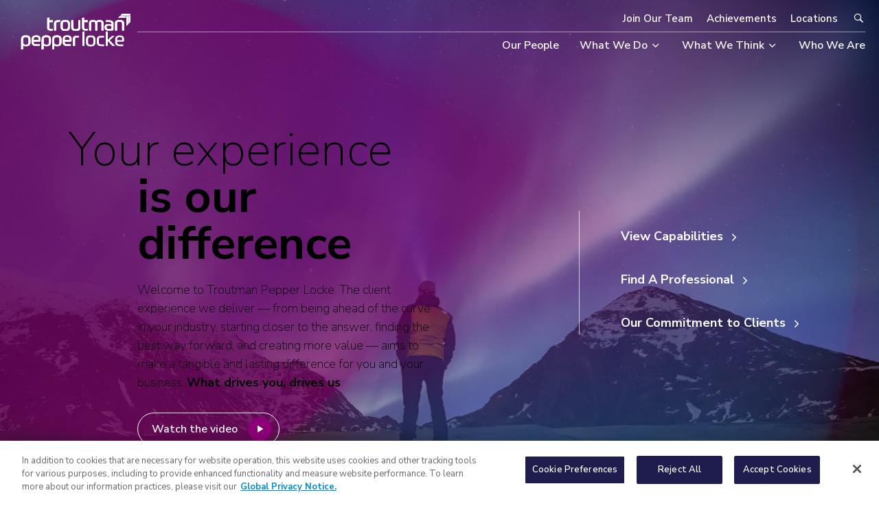

--- FILE ---
content_type: text/html; charset=UTF-8
request_url: https://www.troutman.com/
body_size: 36251
content:
<!DOCTYPE html>
<html lang="en-US" prefix="og: https://ogp.me/ns#">

<head>
    <meta charset="UTF-8" />
    <meta http-equiv="x-ua-compatible" content="ie=edge">
    <meta name="viewport" content="width=device-width, initial-scale=1.0" />
    <meta itemprop="name" content="Troutman Pepper Locke" />
    <meta itemprop="url" content="https://www.troutman.com/" />
    <link href="http://gmpg.org/xfn/11" rel="profile" />

    <!-- DNS prefetch for Google Fonts -->
    <link rel="dns-prefetch" href="//fonts.googleapis.com">
    <link rel="dns-prefetch" href="//fonts.gstatic.com">
    <link rel="preconnect" href="https://fonts.googleapis.com">
    <link rel="preconnect" href="https://fonts.gstatic.com" crossorigin>

    <link rel="dns-prefetch" href="//cdn.cookielaw.org">
    <link rel="preconnect" href="https://cdn.cookielaw.org">

    <link href="https://fonts.googleapis.com/css2?family=Caveat:wght@400..700&family=Inter:ital,opsz,wght@0,14..32,100..900;1,14..32,100..900&family=Nunito+Sans:ital,opsz,wght@0,6..12,200..1000;1,6..12,200..1000&family=Poppins:ital,wght@0,100;0,200;0,300;0,400;0,500;0,600;0,700;0,800;0,900;1,100;1,200;1,300;1,400;1,500;1,600;1,700;1,800;1,900&display=swap" rel="stylesheet">

    <link rel="prefetch" href="https://www.troutman.com/wp-content/themes/troutman/app/assets/images/gradient-overlay-homepage.webp" as="image">
    <link rel="preload" href="https://www.troutman.com/wp-content/themes/troutman/app/assets/images/gradient-overlay-homepage.webp" as="image">

    
<!-- Search Engine Optimization by Rank Math - https://rankmath.com/ -->
<title>Home - Troutman Pepper Locke</title>
<meta name="description" content="Welcome to Troutman Pepper Locke. The client experience we deliver — from being ahead of the curve in your industry, starting closer to the answer, finding"/>
<meta name="robots" content="follow, index, max-snippet:-1, max-video-preview:-1, max-image-preview:large"/>
<link rel="canonical" href="https://www.troutman.com/" />
<meta property="og:locale" content="en_US" />
<meta property="og:type" content="website" />
<meta property="og:title" content="Home - Troutman Pepper Locke" />
<meta property="og:description" content="Welcome to Troutman Pepper Locke. The client experience we deliver — from being ahead of the curve in your industry, starting closer to the answer, finding" />
<meta property="og:url" content="https://www.troutman.com/" />
<meta property="og:site_name" content="Troutman Pepper Locke" />
<meta property="og:updated_time" content="2025-09-10T11:55:33-04:00" />
<meta property="og:image" content="https://www.troutman.com/wp-content/uploads/2024/11/TPL_Linkedin_LogoOG_White.png" />
<meta property="og:image:secure_url" content="https://www.troutman.com/wp-content/uploads/2024/11/TPL_Linkedin_LogoOG_White.png" />
<meta property="og:image:width" content="1200" />
<meta property="og:image:height" content="628" />
<meta property="og:image:alt" content="Logo of Troutman Pepper Locke with white text on a gradient background transitioning from purple at the top to blue at the bottom. The logo includes a stylized graphic element resembling an upward arrow or a stack of lines." />
<meta property="og:image:type" content="image/png" />
<meta property="article:published_time" content="2024-12-16T16:02:48-05:00" />
<meta property="article:modified_time" content="2025-09-10T11:55:33-04:00" />
<meta name="twitter:card" content="summary_large_image" />
<meta name="twitter:title" content="Home - Troutman Pepper Locke" />
<meta name="twitter:description" content="Welcome to Troutman Pepper Locke. The client experience we deliver — from being ahead of the curve in your industry, starting closer to the answer, finding" />
<meta name="twitter:image" content="https://www.troutman.com/wp-content/uploads/2024/11/TPL_Linkedin_LogoOG_White.png" />
<meta name="twitter:label1" content="Written by" />
<meta name="twitter:data1" content="George Judea" />
<meta name="twitter:label2" content="Time to read" />
<meta name="twitter:data2" content="Less than a minute" />
<script type="application/ld+json" class="rank-math-schema">{"@context":"https://schema.org","@graph":[{"@type":"Organization","@id":"https://www.troutman.com/#organization","name":"Troutman Pepper Locke"},{"@type":"WebSite","@id":"https://www.troutman.com/#website","url":"https://www.troutman.com","name":"Troutman Pepper Locke","publisher":{"@id":"https://www.troutman.com/#organization"},"inLanguage":"en-US","potentialAction":{"@type":"SearchAction","target":"https://www.troutman.com/?s={search_term_string}","query-input":"required name=search_term_string"}},{"@type":"ImageObject","@id":"https://www.troutman.com/wp-content/uploads/2024/11/TPL_Linkedin_LogoOG_White.png","url":"https://www.troutman.com/wp-content/uploads/2024/11/TPL_Linkedin_LogoOG_White.png","width":"1200","height":"628","caption":"Logo of Troutman Pepper Locke with white text on a gradient background transitioning from purple at the top to blue at the bottom. The logo includes a stylized graphic element resembling an upward arrow or a stack of lines.","inLanguage":"en-US"},{"@type":"WebPage","@id":"https://www.troutman.com/#webpage","url":"https://www.troutman.com/","name":"Home - Troutman Pepper Locke","datePublished":"2024-12-16T16:02:48-05:00","dateModified":"2025-09-10T11:55:33-04:00","about":{"@id":"https://www.troutman.com/#organization"},"isPartOf":{"@id":"https://www.troutman.com/#website"},"primaryImageOfPage":{"@id":"https://www.troutman.com/wp-content/uploads/2024/11/TPL_Linkedin_LogoOG_White.png"},"inLanguage":"en-US"},{"@type":"Person","@id":"https://www.troutman.com/author/george/","name":"George Judea","url":"https://www.troutman.com/author/george/","image":{"@type":"ImageObject","@id":"https://secure.gravatar.com/avatar/cb2f8967b6207f2f5e12d25fb5188270c3473fb858fd8f666a41a30b70251366?s=96&amp;d=mm&amp;r=g","url":"https://secure.gravatar.com/avatar/cb2f8967b6207f2f5e12d25fb5188270c3473fb858fd8f666a41a30b70251366?s=96&amp;d=mm&amp;r=g","caption":"George Judea","inLanguage":"en-US"},"worksFor":{"@id":"https://www.troutman.com/#organization"}},{"@type":"Article","headline":"Home - Troutman Pepper Locke","datePublished":"2024-12-16T16:02:48-05:00","dateModified":"2025-09-10T11:55:33-04:00","author":{"@id":"https://www.troutman.com/author/george/","name":"George Judea"},"publisher":{"@id":"https://www.troutman.com/#organization"},"description":"Welcome to Troutman Pepper Locke. The client experience we deliver \u2014 from being ahead of the curve in your industry, starting closer to the answer, finding","name":"Home - Troutman Pepper Locke","@id":"https://www.troutman.com/#richSnippet","isPartOf":{"@id":"https://www.troutman.com/#webpage"},"image":{"@id":"https://www.troutman.com/wp-content/uploads/2024/11/TPL_Linkedin_LogoOG_White.png"},"inLanguage":"en-US","mainEntityOfPage":{"@id":"https://www.troutman.com/#webpage"}}]}</script>
<!-- /Rank Math WordPress SEO plugin -->

<link rel='dns-prefetch' href='//fonts.googleapis.com' />
<link href='https://fonts.gstatic.com' crossorigin rel='preconnect' />
<link rel="alternate" type="application/rss+xml" title="Troutman Pepper Locke &raquo; Feed" href="https://www.troutman.com/feed/" />
<link rel="alternate" type="application/rss+xml" title="Troutman Pepper Locke &raquo; Comments Feed" href="https://www.troutman.com/comments/feed/" />
<link rel="alternate" title="oEmbed (JSON)" type="application/json+oembed" href="https://www.troutman.com/wp-json/oembed/1.0/embed?url=https%3A%2F%2Fwww.troutman.com%2F" />
<link rel="alternate" title="oEmbed (XML)" type="text/xml+oembed" href="https://www.troutman.com/wp-json/oembed/1.0/embed?url=https%3A%2F%2Fwww.troutman.com%2F&#038;format=xml" />
<style id='wp-img-auto-sizes-contain-inline-css' type='text/css'>
img:is([sizes=auto i],[sizes^="auto," i]){contain-intrinsic-size:3000px 1500px}
/*# sourceURL=wp-img-auto-sizes-contain-inline-css */
</style>
<link rel='stylesheet' id='fpblocks-css-css' href='https://www.troutman.com/wp-content/plugins/fp-blocks/public/css/main.css?ver=1769830752' type='text/css' media='none' onload='this.media="all"' />
<style id='wp-block-library-inline-css' type='text/css'>
:root{--wp-block-synced-color:#7a00df;--wp-block-synced-color--rgb:122,0,223;--wp-bound-block-color:var(--wp-block-synced-color);--wp-editor-canvas-background:#ddd;--wp-admin-theme-color:#007cba;--wp-admin-theme-color--rgb:0,124,186;--wp-admin-theme-color-darker-10:#006ba1;--wp-admin-theme-color-darker-10--rgb:0,107,160.5;--wp-admin-theme-color-darker-20:#005a87;--wp-admin-theme-color-darker-20--rgb:0,90,135;--wp-admin-border-width-focus:2px}@media (min-resolution:192dpi){:root{--wp-admin-border-width-focus:1.5px}}.wp-element-button{cursor:pointer}:root .has-very-light-gray-background-color{background-color:#eee}:root .has-very-dark-gray-background-color{background-color:#313131}:root .has-very-light-gray-color{color:#eee}:root .has-very-dark-gray-color{color:#313131}:root .has-vivid-green-cyan-to-vivid-cyan-blue-gradient-background{background:linear-gradient(135deg,#00d084,#0693e3)}:root .has-purple-crush-gradient-background{background:linear-gradient(135deg,#34e2e4,#4721fb 50%,#ab1dfe)}:root .has-hazy-dawn-gradient-background{background:linear-gradient(135deg,#faaca8,#dad0ec)}:root .has-subdued-olive-gradient-background{background:linear-gradient(135deg,#fafae1,#67a671)}:root .has-atomic-cream-gradient-background{background:linear-gradient(135deg,#fdd79a,#004a59)}:root .has-nightshade-gradient-background{background:linear-gradient(135deg,#330968,#31cdcf)}:root .has-midnight-gradient-background{background:linear-gradient(135deg,#020381,#2874fc)}:root{--wp--preset--font-size--normal:16px;--wp--preset--font-size--huge:42px}.has-regular-font-size{font-size:1em}.has-larger-font-size{font-size:2.625em}.has-normal-font-size{font-size:var(--wp--preset--font-size--normal)}.has-huge-font-size{font-size:var(--wp--preset--font-size--huge)}.has-text-align-center{text-align:center}.has-text-align-left{text-align:left}.has-text-align-right{text-align:right}.has-fit-text{white-space:nowrap!important}#end-resizable-editor-section{display:none}.aligncenter{clear:both}.items-justified-left{justify-content:flex-start}.items-justified-center{justify-content:center}.items-justified-right{justify-content:flex-end}.items-justified-space-between{justify-content:space-between}.screen-reader-text{border:0;clip-path:inset(50%);height:1px;margin:-1px;overflow:hidden;padding:0;position:absolute;width:1px;word-wrap:normal!important}.screen-reader-text:focus{background-color:#ddd;clip-path:none;color:#444;display:block;font-size:1em;height:auto;left:5px;line-height:normal;padding:15px 23px 14px;text-decoration:none;top:5px;width:auto;z-index:100000}html :where(.has-border-color){border-style:solid}html :where([style*=border-top-color]){border-top-style:solid}html :where([style*=border-right-color]){border-right-style:solid}html :where([style*=border-bottom-color]){border-bottom-style:solid}html :where([style*=border-left-color]){border-left-style:solid}html :where([style*=border-width]){border-style:solid}html :where([style*=border-top-width]){border-top-style:solid}html :where([style*=border-right-width]){border-right-style:solid}html :where([style*=border-bottom-width]){border-bottom-style:solid}html :where([style*=border-left-width]){border-left-style:solid}html :where(img[class*=wp-image-]){height:auto;max-width:100%}:where(figure){margin:0 0 1em}html :where(.is-position-sticky){--wp-admin--admin-bar--position-offset:var(--wp-admin--admin-bar--height,0px)}@media screen and (max-width:600px){html :where(.is-position-sticky){--wp-admin--admin-bar--position-offset:0px}}

/*# sourceURL=wp-block-library-inline-css */
</style><style id='wp-block-button-inline-css' type='text/css'>
.wp-block-button__link{align-content:center;box-sizing:border-box;cursor:pointer;display:inline-block;height:100%;text-align:center;word-break:break-word}.wp-block-button__link.aligncenter{text-align:center}.wp-block-button__link.alignright{text-align:right}:where(.wp-block-button__link){border-radius:9999px;box-shadow:none;padding:calc(.667em + 2px) calc(1.333em + 2px);text-decoration:none}.wp-block-button[style*=text-decoration] .wp-block-button__link{text-decoration:inherit}.wp-block-buttons>.wp-block-button.has-custom-width{max-width:none}.wp-block-buttons>.wp-block-button.has-custom-width .wp-block-button__link{width:100%}.wp-block-buttons>.wp-block-button.has-custom-font-size .wp-block-button__link{font-size:inherit}.wp-block-buttons>.wp-block-button.wp-block-button__width-25{width:calc(25% - var(--wp--style--block-gap, .5em)*.75)}.wp-block-buttons>.wp-block-button.wp-block-button__width-50{width:calc(50% - var(--wp--style--block-gap, .5em)*.5)}.wp-block-buttons>.wp-block-button.wp-block-button__width-75{width:calc(75% - var(--wp--style--block-gap, .5em)*.25)}.wp-block-buttons>.wp-block-button.wp-block-button__width-100{flex-basis:100%;width:100%}.wp-block-buttons.is-vertical>.wp-block-button.wp-block-button__width-25{width:25%}.wp-block-buttons.is-vertical>.wp-block-button.wp-block-button__width-50{width:50%}.wp-block-buttons.is-vertical>.wp-block-button.wp-block-button__width-75{width:75%}.wp-block-button.is-style-squared,.wp-block-button__link.wp-block-button.is-style-squared{border-radius:0}.wp-block-button.no-border-radius,.wp-block-button__link.no-border-radius{border-radius:0!important}:root :where(.wp-block-button .wp-block-button__link.is-style-outline),:root :where(.wp-block-button.is-style-outline>.wp-block-button__link){border:2px solid;padding:.667em 1.333em}:root :where(.wp-block-button .wp-block-button__link.is-style-outline:not(.has-text-color)),:root :where(.wp-block-button.is-style-outline>.wp-block-button__link:not(.has-text-color)){color:currentColor}:root :where(.wp-block-button .wp-block-button__link.is-style-outline:not(.has-background)),:root :where(.wp-block-button.is-style-outline>.wp-block-button__link:not(.has-background)){background-color:initial;background-image:none}
/*# sourceURL=https://www.troutman.com/wp-includes/blocks/button/style.min.css */
</style>
<style id='wp-block-heading-inline-css' type='text/css'>
h1:where(.wp-block-heading).has-background,h2:where(.wp-block-heading).has-background,h3:where(.wp-block-heading).has-background,h4:where(.wp-block-heading).has-background,h5:where(.wp-block-heading).has-background,h6:where(.wp-block-heading).has-background{padding:1.25em 2.375em}h1.has-text-align-left[style*=writing-mode]:where([style*=vertical-lr]),h1.has-text-align-right[style*=writing-mode]:where([style*=vertical-rl]),h2.has-text-align-left[style*=writing-mode]:where([style*=vertical-lr]),h2.has-text-align-right[style*=writing-mode]:where([style*=vertical-rl]),h3.has-text-align-left[style*=writing-mode]:where([style*=vertical-lr]),h3.has-text-align-right[style*=writing-mode]:where([style*=vertical-rl]),h4.has-text-align-left[style*=writing-mode]:where([style*=vertical-lr]),h4.has-text-align-right[style*=writing-mode]:where([style*=vertical-rl]),h5.has-text-align-left[style*=writing-mode]:where([style*=vertical-lr]),h5.has-text-align-right[style*=writing-mode]:where([style*=vertical-rl]),h6.has-text-align-left[style*=writing-mode]:where([style*=vertical-lr]),h6.has-text-align-right[style*=writing-mode]:where([style*=vertical-rl]){rotate:180deg}
/*# sourceURL=https://www.troutman.com/wp-includes/blocks/heading/style.min.css */
</style>
<style id='wp-block-list-inline-css' type='text/css'>
ol,ul{box-sizing:border-box}:root :where(.wp-block-list.has-background){padding:1.25em 2.375em}
/*# sourceURL=https://www.troutman.com/wp-includes/blocks/list/style.min.css */
</style>
<style id='wp-block-buttons-inline-css' type='text/css'>
.wp-block-buttons{box-sizing:border-box}.wp-block-buttons.is-vertical{flex-direction:column}.wp-block-buttons.is-vertical>.wp-block-button:last-child{margin-bottom:0}.wp-block-buttons>.wp-block-button{display:inline-block;margin:0}.wp-block-buttons.is-content-justification-left{justify-content:flex-start}.wp-block-buttons.is-content-justification-left.is-vertical{align-items:flex-start}.wp-block-buttons.is-content-justification-center{justify-content:center}.wp-block-buttons.is-content-justification-center.is-vertical{align-items:center}.wp-block-buttons.is-content-justification-right{justify-content:flex-end}.wp-block-buttons.is-content-justification-right.is-vertical{align-items:flex-end}.wp-block-buttons.is-content-justification-space-between{justify-content:space-between}.wp-block-buttons.aligncenter{text-align:center}.wp-block-buttons:not(.is-content-justification-space-between,.is-content-justification-right,.is-content-justification-left,.is-content-justification-center) .wp-block-button.aligncenter{margin-left:auto;margin-right:auto;width:100%}.wp-block-buttons[style*=text-decoration] .wp-block-button,.wp-block-buttons[style*=text-decoration] .wp-block-button__link{text-decoration:inherit}.wp-block-buttons.has-custom-font-size .wp-block-button__link{font-size:inherit}.wp-block-buttons .wp-block-button__link{width:100%}.wp-block-button.aligncenter{text-align:center}
/*# sourceURL=https://www.troutman.com/wp-includes/blocks/buttons/style.min.css */
</style>
<style id='wp-block-columns-inline-css' type='text/css'>
.wp-block-columns{box-sizing:border-box;display:flex;flex-wrap:wrap!important}@media (min-width:782px){.wp-block-columns{flex-wrap:nowrap!important}}.wp-block-columns{align-items:normal!important}.wp-block-columns.are-vertically-aligned-top{align-items:flex-start}.wp-block-columns.are-vertically-aligned-center{align-items:center}.wp-block-columns.are-vertically-aligned-bottom{align-items:flex-end}@media (max-width:781px){.wp-block-columns:not(.is-not-stacked-on-mobile)>.wp-block-column{flex-basis:100%!important}}@media (min-width:782px){.wp-block-columns:not(.is-not-stacked-on-mobile)>.wp-block-column{flex-basis:0;flex-grow:1}.wp-block-columns:not(.is-not-stacked-on-mobile)>.wp-block-column[style*=flex-basis]{flex-grow:0}}.wp-block-columns.is-not-stacked-on-mobile{flex-wrap:nowrap!important}.wp-block-columns.is-not-stacked-on-mobile>.wp-block-column{flex-basis:0;flex-grow:1}.wp-block-columns.is-not-stacked-on-mobile>.wp-block-column[style*=flex-basis]{flex-grow:0}:where(.wp-block-columns){margin-bottom:1.75em}:where(.wp-block-columns.has-background){padding:1.25em 2.375em}.wp-block-column{flex-grow:1;min-width:0;overflow-wrap:break-word;word-break:break-word}.wp-block-column.is-vertically-aligned-top{align-self:flex-start}.wp-block-column.is-vertically-aligned-center{align-self:center}.wp-block-column.is-vertically-aligned-bottom{align-self:flex-end}.wp-block-column.is-vertically-aligned-stretch{align-self:stretch}.wp-block-column.is-vertically-aligned-bottom,.wp-block-column.is-vertically-aligned-center,.wp-block-column.is-vertically-aligned-top{width:100%}
/*# sourceURL=https://www.troutman.com/wp-includes/blocks/columns/style.min.css */
</style>
<style id='wp-block-paragraph-inline-css' type='text/css'>
.is-small-text{font-size:.875em}.is-regular-text{font-size:1em}.is-large-text{font-size:2.25em}.is-larger-text{font-size:3em}.has-drop-cap:not(:focus):first-letter{float:left;font-size:8.4em;font-style:normal;font-weight:100;line-height:.68;margin:.05em .1em 0 0;text-transform:uppercase}body.rtl .has-drop-cap:not(:focus):first-letter{float:none;margin-left:.1em}p.has-drop-cap.has-background{overflow:hidden}:root :where(p.has-background){padding:1.25em 2.375em}:where(p.has-text-color:not(.has-link-color)) a{color:inherit}p.has-text-align-left[style*="writing-mode:vertical-lr"],p.has-text-align-right[style*="writing-mode:vertical-rl"]{rotate:180deg}
/*# sourceURL=https://www.troutman.com/wp-includes/blocks/paragraph/style.min.css */
</style>
<style id='wp-block-separator-inline-css' type='text/css'>
@charset "UTF-8";.wp-block-separator{border:none;border-top:2px solid}:root :where(.wp-block-separator.is-style-dots){height:auto;line-height:1;text-align:center}:root :where(.wp-block-separator.is-style-dots):before{color:currentColor;content:"···";font-family:serif;font-size:1.5em;letter-spacing:2em;padding-left:2em}.wp-block-separator.is-style-dots{background:none!important;border:none!important}
/*# sourceURL=https://www.troutman.com/wp-includes/blocks/separator/style.min.css */
</style>
<style id='core-block-supports-inline-css' type='text/css'>
.wp-container-core-buttons-is-layout-fdcfc74e{justify-content:flex-start;}.wp-container-core-columns-is-layout-9d6595d7{flex-wrap:nowrap;}.wp-elements-557045392d614b1adc31c948c1dae5b8 a:where(:not(.wp-element-button)){color:var(--wp--preset--color--purple);}.wp-container-core-buttons-is-layout-16018d1d{justify-content:center;}
/*# sourceURL=core-block-supports-inline-css */
</style>

<link rel='stylesheet' id='widgetopts-styles-css' href='https://www.troutman.com/wp-content/plugins/widget-options/assets/css/widget-options.css?ver=4.1.3' type='text/css' media='none' onload='this.media="all"' />
<style id='wpgb-head-inline-css' type='text/css'>
.wp-grid-builder:not(.wpgb-template),.wpgb-facet{opacity:0.01}.wpgb-facet fieldset{margin:0;padding:0;border:none;outline:none;box-shadow:none}.wpgb-facet fieldset:last-child{margin-bottom:40px;}.wpgb-facet fieldset legend.wpgb-sr-only{height:1px;width:1px}
/*# sourceURL=wpgb-head-inline-css */
</style>
<link rel='stylesheet' id='app-css' href='https://www.troutman.com/wp-content/themes/troutman/public/css/app.css?ver=1769830753' type='text/css' media='all' />
<link rel='stylesheet' id='fp-fonts-css' href='https://fonts.googleapis.com/css?family=Barlow%2BCondensed%3A500%3B600%3B700%3B800%7CBarlow%3A400%3B500%3B600%3B700%26display%3Dswap&#038;subset=latin%2Clatin-ext' type='text/css' media='none' onload='this.media="all"' />
<link rel='stylesheet' id='fancybox-css' href='https://www.troutman.com/wp-content/plugins/easy-fancybox/fancybox/2.2.0/jquery.fancybox.min.css?ver=c59a88f710b065f4f6eef088a2d6d0eb' type='text/css' media='none' onload='this.media="screen"' />
<link rel='stylesheet' id='relevanssi-live-search-css' href='https://www.troutman.com/wp-content/plugins/relevanssi-live-ajax-search/assets/styles/style.css?ver=2.5' type='text/css' media='none' onload='this.media="all"' />
<script type="text/javascript" src="https://www.troutman.com/wp-includes/js/jquery/jquery.min.js?ver=3.7.1" id="jquery-core-js"></script>
<script type="text/javascript" src="https://www.troutman.com/wp-includes/js/jquery/jquery-migrate.min.js?ver=3.4.1" id="jquery-migrate-js"></script>
<!-- HFCM by 99 Robots - Snippet # 2: GTM -->
<!-- Google Tag Manager -->
<script>(function(w,d,s,l,i){w[l]=w[l]||[];w[l].push({'gtm.start':
new Date().getTime(),event:'gtm.js'});var f=d.getElementsByTagName(s)[0],
j=d.createElement(s),dl=l!='dataLayer'?'&l='+l:'';j.async=true;j.src=
'https://www.googletagmanager.com/gtm.js?id='+i+dl;f.parentNode.insertBefore(j,f);
})(window,document,'script','dataLayer','GTM-WT56LH8');</script>
<!-- End Google Tag Manager -->
<!-- /end HFCM by 99 Robots -->
<script type="text/javascript">
(function(url){
	if(/(?:Chrome\/26\.0\.1410\.63 Safari\/537\.31|WordfenceTestMonBot)/.test(navigator.userAgent)){ return; }
	var addEvent = function(evt, handler) {
		if (window.addEventListener) {
			document.addEventListener(evt, handler, false);
		} else if (window.attachEvent) {
			document.attachEvent('on' + evt, handler);
		}
	};
	var removeEvent = function(evt, handler) {
		if (window.removeEventListener) {
			document.removeEventListener(evt, handler, false);
		} else if (window.detachEvent) {
			document.detachEvent('on' + evt, handler);
		}
	};
	var evts = 'contextmenu dblclick drag dragend dragenter dragleave dragover dragstart drop keydown keypress keyup mousedown mousemove mouseout mouseover mouseup mousewheel scroll'.split(' ');
	var logHuman = function() {
		if (window.wfLogHumanRan) { return; }
		window.wfLogHumanRan = true;
		var wfscr = document.createElement('script');
		wfscr.type = 'text/javascript';
		wfscr.async = true;
		wfscr.src = url + '&r=' + Math.random();
		(document.getElementsByTagName('head')[0]||document.getElementsByTagName('body')[0]).appendChild(wfscr);
		for (var i = 0; i < evts.length; i++) {
			removeEvent(evts[i], logHuman);
		}
	};
	for (var i = 0; i < evts.length; i++) {
		addEvent(evts[i], logHuman);
	}
})('//www.troutman.com/?wordfence_lh=1&hid=EEBB5661784C6C938542E9C3721EBD9B');
</script><noscript><style>.wp-grid-builder .wpgb-card.wpgb-card-hidden .wpgb-card-wrapper{opacity:1!important;visibility:visible!important;transform:none!important}.wpgb-facet {opacity:1!important;pointer-events:auto!important}.wpgb-facet *:not(.wpgb-pagination-facet){display:none}</style></noscript><link rel="icon" href="https://www.troutman.com/wp-content/uploads/2025/05/cropped-TPLfavicon-32x32.png" sizes="32x32" />
<link rel="icon" href="https://www.troutman.com/wp-content/uploads/2025/05/cropped-TPLfavicon-192x192.png" sizes="192x192" />
<link rel="apple-touch-icon" href="https://www.troutman.com/wp-content/uploads/2025/05/cropped-TPLfavicon-180x180.png" />
<meta name="msapplication-TileImage" content="https://www.troutman.com/wp-content/uploads/2025/05/cropped-TPLfavicon-270x270.png" />

    </head>

<body class="home wp-singular page-template-default page page-id-67 wp-embed-responsive wp-theme-troutman homepage has-hero" itemscope itemtype="https://schema.org/WebPage">

    <a href="#main-content" class="skip-link screen-reader-text">Skip to content</a>
    <div class="fixMinHeight">
        <div class="page-wrap">

            <!-- header -->
            <header class="site-header top-reached" id="header" role="banner" itemscope itemtype="https://schema.org/WPHeader">
                <div class="wrapper">
                    <div class="logo">
                        <a href="https://www.troutman.com">
                            <picture>
                                
                                                                    <img src="https://www.troutman.com/wp-content/themes/troutman/templates/images/logo.svg" alt="Logo" width="370" height="81">
                                                            </picture>
                        </a>
                    </div>
                    <div class="header">
                        <div class="util-bar">
                            <ul>
                                <li id="menu-item-118316" class="menu-item menu-item-type-post_type menu-item-object-page menu-item-118316"><a href="https://www.troutman.com/careers/">Join Our Team</a></li>
<li id="menu-item-54" class="menu-item menu-item-type-post_type menu-item-object-page menu-item-54"><a href="https://www.troutman.com/achievements/">Achievements</a></li>
<li id="menu-item-53" class="menu-item menu-item-type-post_type menu-item-object-page menu-item-53"><a href="https://www.troutman.com/locations/">Locations</a></li>

                                <li><a href="https://www.troutman.com/global-search/"><i
                                            class="icon icon-search"></i><span
                                            class="screen-reader-text">Global Search</span></a>
                                </li>
                            </ul>
                        </div>

                                                    <div class="navigation" role="navigation" itemscope itemtype="https://schema.org/SiteNavigationElement" itemprop="mainEntityOfPage">
                                <ul>
                                    
                                    <li id="menu-item-66" class="menu-item menu-item-66 level-0">

                        <a href="https://www.troutman.com/our-people/" itemprop="url">
                            <span itemprop="name">Our People</span>
                        </a>

                        
                    </li>
                                    <li id="menu-item-69882" class="menu-item menu-item-69882 menu-item-has-children level-0">

                        <a href="https://www.troutman.com/capabilities/" itemprop="url">
                            <span itemprop="name">What We Do</span>
                        </a>

                                                    <div class="dropdown">
                                                <div class="column level-1"
                    data-parent="menu-item-69882">

                    
                    <ul class=""><li id="menu-item-69449" class="menu-item menu-item-69449 menu-item-has-children level-1 view-all-button"><a href="https://www.troutman.com/capabilities/" itemprop="url"><span itemprop="name">All Capabilities</span></a><span class="has-children"></span><div class="picture"><img src="https://www.troutman.com/wp-content/uploads/2025/04/IndustriesBackground-copy.jpg" alt="" width="800" height="450"></div></li>
<li id="menu-item-52333" class="menu-item menu-item-52333 menu-item-has-children level-1"><a href="#" itemprop="url"><span itemprop="name">Commitment + Innovation</span></a><span class="has-children"></span><div class="picture"><img src="https://www.troutman.com/wp-content/uploads/2025/03/img5.jpg" alt="" width="800" height="450"></div></li>
<li id="menu-item-64460" class="menu-item menu-item-64460 menu-item-has-children level-1"><a href="https://troutmanstrategies.com/" itemprop="url"><span itemprop="name">Strategies</span></a><span class="has-children"></span><div class="picture"><img src="https://www.troutman.com/wp-content/uploads/2025/04/StrategiesBackground-copy-scaled.jpg" alt="" width="800" height="450"></div></li>
<li id="menu-item-69827" class="menu-item menu-item-69827 menu-item-has-children level-1"><a href="https://www.troutmanseed.com/" itemprop="url"><span itemprop="name">SEED</span></a><span class="has-children"></span><div class="picture"><img src="https://www.troutman.com/wp-content/uploads/2025/04/TroutmanSEED_Website_Banner_Final-2048x643-1.webp" alt="" width="800" height="450"></div></li>
<li id="menu-item-163611" class="menu-item menu-item-163611 menu-item-has-children level-1"><a href="https://troutmanemerge.com/" itemprop="url"><span itemprop="name">eMerge</span></a><span class="has-children"></span><div class="picture"><img src="https://www.troutman.com/wp-content/uploads/2025/06/emerge_hero1.webp" alt="Decorative cords" width="800" height="450"></div></li>
</ul>

            <div class="overview-wrapper">
                
                    
        <div class="navigation-finn-block">
            
<h3 class="wp-block-heading has-text-align-center">Smarter in your world <strong>deeper in your sector</strong></h3>



        <!-- industries list -->
        <div class="industries-list is-style-inline"
             id="block_38356c4a6afaa2de95f54ff28865ac8f" >

            
                <a href="https://www.troutman.com/services/industries/energy-and-infrastructure/" class="industry">

                                            <div class="img-bg lazyload"
                             data-bg="https://www.troutman.com/wp-content/uploads/2023/08/Energy-GettyImages-1229912104.webp"></div>
                    
                    <div class="blurb">
                        <h3>Energy</h3>
                        <div class="flowing-area">

                                                            <div class="icon"
                                     style="mask-image:url('https://www.troutman.com/wp-content/uploads/2023/08/icon-energy.svg'); -webkit-mask-image:url('https://www.troutman.com/wp-content/uploads/2023/08/icon-energy.svg');"></div>
                            
                            Energy
                        </div>
                        <div>
                            <p>Leading the energy evolution.</p>
                            <p class="btn is-style-arrow">Learn more</p>
                        </div>
                    </div>
                </a>

            
                <a href="https://www.troutman.com/services/industries/financial-services/" class="industry">

                                            <div class="img-bg lazyload"
                             data-bg="https://www.troutman.com/wp-content/uploads/2020/05/GettyImages-874314060-e1756408523874.webp"></div>
                    
                    <div class="blurb">
                        <h3>Financial Services</h3>
                        <div class="flowing-area">

                                                            <div class="icon"
                                     style="mask-image:url('https://www.troutman.com/wp-content/uploads/2020/05/icon-financial.svg'); -webkit-mask-image:url('https://www.troutman.com/wp-content/uploads/2020/05/icon-financial.svg');"></div>
                            
                            Financial Services
                        </div>
                        <div>
                            <p>From compliance to the courtroom, we have you covered. </p>
                            <p class="btn is-style-arrow">Learn more</p>
                        </div>
                    </div>
                </a>

            
                <a href="https://www.troutman.com/services/industries/health-care-life-sciences/" class="industry">

                                            <div class="img-bg lazyload"
                             data-bg="https://www.troutman.com/wp-content/uploads/2020/02/GettyImages-1187603810.webp"></div>
                    
                    <div class="blurb">
                        <h3>Health Care + Life Sciences</h3>
                        <div class="flowing-area">

                                                            <div class="icon"
                                     style="mask-image:url('https://www.troutman.com/wp-content/uploads/2020/02/icon-healthcare.svg'); -webkit-mask-image:url('https://www.troutman.com/wp-content/uploads/2020/02/icon-healthcare.svg');"></div>
                            
                            Health Care + Life Sciences
                        </div>
                        <div>
                            <p>Helping you focus on what matters – improving human health.</p>
                            <p class="btn is-style-arrow">Learn more</p>
                        </div>
                    </div>
                </a>

            
                <a href="https://www.troutman.com/services/industries/insurance/" class="industry">

                                            <div class="img-bg lazyload"
                             data-bg="https://www.troutman.com/wp-content/uploads/2023/08/GettyImages-1043212522.webp"></div>
                    
                    <div class="blurb">
                        <h3>Insurance + Reinsurance</h3>
                        <div class="flowing-area">

                                                            <div class="icon"
                                     style="mask-image:url('https://www.troutman.com/wp-content/uploads/2023/08/icon-insurance.svg'); -webkit-mask-image:url('https://www.troutman.com/wp-content/uploads/2023/08/icon-insurance.svg');"></div>
                            
                            Insurance + Reinsurance
                        </div>
                        <div>
                            <p>Trusted advisors to leading insurers for 100+ years.</p>
                            <p class="btn is-style-arrow">Learn more</p>
                        </div>
                    </div>
                </a>

            
                <a href="https://www.troutman.com/services/industries/private-equity/" class="industry">

                                            <div class="img-bg lazyload"
                             data-bg="https://www.troutman.com/wp-content/uploads/2023/08/GettyImages-1340690121.webp"></div>
                    
                    <div class="blurb">
                        <h3>Private Equity</h3>
                        <div class="flowing-area">

                                                            <div class="icon"
                                     style="mask-image:url('https://www.troutman.com/wp-content/uploads/2023/08/icon-equity.svg'); -webkit-mask-image:url('https://www.troutman.com/wp-content/uploads/2023/08/icon-equity.svg');"></div>
                            
                            Private Equity
                        </div>
                        <div>
                            <p>Unlocking value in the middle market and beyond. </p>
                            <p class="btn is-style-arrow">Learn more</p>
                        </div>
                    </div>
                </a>

            
                <a href="https://www.troutman.com/services/industries/real-estate/" class="industry">

                                            <div class="img-bg lazyload"
                             data-bg="https://www.troutman.com/wp-content/uploads/2023/08/GettyImages-650217834.webp"></div>
                    
                    <div class="blurb">
                        <h3>Real Estate</h3>
                        <div class="flowing-area">

                                                            <div class="icon"
                                     style="mask-image:url('https://www.troutman.com/wp-content/uploads/2023/08/icon-realestate.svg'); -webkit-mask-image:url('https://www.troutman.com/wp-content/uploads/2023/08/icon-realestate.svg');"></div>
                            
                            Real Estate
                        </div>
                        <div>
                            <p>Full-service legal advice from coast to coast. </p>
                            <p class="btn is-style-arrow">Learn more</p>
                        </div>
                    </div>
                </a>

            

        </div>


            </div>

    
                            </div>

                </div>
                            <div class="column level-2"
                    data-parent="menu-item-69449">

                                            <h3><strong>
                                All Capabilities                            </strong>

                                                            <a class="nav-view-all" href="https://www.troutman.com/capabilities/">View All</a>
                                                    </h3>
                    
                    <ul class="has-more-than-8"><li id="menu-item-52065" class="menu-item menu-item-52065 level-2"><a href="https://www.troutman.com/services/industries/art/" itemprop="url"><span itemprop="name">Art</span></a></li>
<li id="menu-item-52066" class="menu-item menu-item-52066 level-2"><a href="https://www.troutman.com/services/industries/artificial-intelligence/" itemprop="url"><span itemprop="name">Artificial Intelligence</span></a></li>
<li id="menu-item-52067" class="menu-item menu-item-52067 level-2"><a href="https://www.troutman.com/services/industries/automotive/" itemprop="url"><span itemprop="name">Automotive</span></a></li>
<li id="menu-item-70224" class="menu-item menu-item-70224 level-2"><a href="https://www.troutman.com/services/practices/bankruptcy-restructuring-and-insolvency/" itemprop="url"><span itemprop="name">Bankruptcy + Restructuring</span></a></li>
<li id="menu-item-52068" class="menu-item menu-item-52068 level-2"><a href="https://www.troutman.com/services/industries/cannabis/" itemprop="url"><span itemprop="name">Cannabis</span></a></li>
<li id="menu-item-52070" class="menu-item menu-item-52070 level-2"><a href="https://www.troutman.com/services/practices/construction/" itemprop="url"><span itemprop="name">Construction</span></a></li>
<li id="menu-item-70228" class="menu-item menu-item-70228 level-2"><a href="https://www.troutman.com/services/practices/consumer-financial-services/" itemprop="url"><span itemprop="name">Consumer Financial Services</span></a></li>
<li id="menu-item-70234" class="menu-item menu-item-70234 level-2"><a href="https://www.troutman.com/services/practices/corporate/" itemprop="url"><span itemprop="name">Corporate</span></a></li>
<li id="menu-item-70240" class="menu-item menu-item-70240 level-2"><a href="https://www.troutman.com/services/practices/ediscovery-and-data-management/" itemprop="url"><span itemprop="name">eDiscovery + Data Management</span></a></li>
<li id="menu-item-52073" class="menu-item menu-item-52073 level-2"><a href="https://www.troutman.com/services/industries/educational-institutions/" itemprop="url"><span itemprop="name">Educational Institutions</span></a></li>
<li id="menu-item-70241" class="menu-item menu-item-70241 level-2"><a href="https://www.troutman.com/services/practices/employee-benefits-and-executive-compensation/" itemprop="url"><span itemprop="name">Employee Benefits + Executive Compensation</span></a></li>
<li id="menu-item-52074" class="menu-item menu-item-52074 level-2"><a href="https://www.troutman.com/services/industries/energy-and-infrastructure/" itemprop="url"><span itemprop="name">Energy</span></a></li>
<li id="menu-item-52084" class="menu-item menu-item-52084 level-2"><a href="https://www.troutman.com/services/industries/entertainment/" itemprop="url"><span itemprop="name">Entertainment</span></a></li>
<li id="menu-item-70293" class="menu-item menu-item-70293 level-2"><a href="https://www.troutman.com/services/practices/environmental-and-natural-resources/" itemprop="url"><span itemprop="name">Environmental + Natural Resources</span></a></li>
<li id="menu-item-70306" class="menu-item menu-item-70306 level-2"><a href="https://www.troutman.com/services/practices/environmental-social-and-governance/" itemprop="url"><span itemprop="name">Environmental, Social + Governance (ESG)</span></a></li>
<li id="menu-item-70307" class="menu-item menu-item-70307 level-2"><a href="https://www.troutman.com/services/practices/finance/" itemprop="url"><span itemprop="name">Finance + Banking</span></a></li>
<li id="menu-item-52085" class="menu-item menu-item-52085 level-2"><a href="https://www.troutman.com/services/industries/financial-services/" itemprop="url"><span itemprop="name">Financial Services</span></a></li>
<li id="menu-item-52093" class="menu-item menu-item-52093 level-2"><a href="https://www.troutman.com/services/industries/food-and-beverage/" itemprop="url"><span itemprop="name">Food + Beverage</span></a></li>
<li id="menu-item-70317" class="menu-item menu-item-70317 level-2"><a href="https://www.troutman.com/services/practices/government-and-regulatory/" itemprop="url"><span itemprop="name">Government + Regulatory</span></a></li>
<li id="menu-item-52095" class="menu-item menu-item-52095 level-2"><a href="https://www.troutman.com/services/industries/health-care-life-sciences/" itemprop="url"><span itemprop="name">Health Care + Life Sciences</span></a></li>
<li id="menu-item-52104" class="menu-item menu-item-52104 level-2"><a href="https://www.troutman.com/services/industries/insurance/" itemprop="url"><span itemprop="name">Insurance + Reinsurance</span></a></li>
<li id="menu-item-70325" class="menu-item menu-item-70325 level-2"><a href="https://www.troutman.com/services/practices/intellectual-property/" itemprop="url"><span itemprop="name">Intellectual Property</span></a></li>
<li id="menu-item-70334" class="menu-item menu-item-70334 level-2"><a href="https://www.troutman.com/services/practices/international-transactions/" itemprop="url"><span itemprop="name">International</span></a></li>
<li id="menu-item-70335" class="menu-item menu-item-70335 level-2"><a href="https://www.troutman.com/services/practices/labor-and-employment/" itemprop="url"><span itemprop="name">Labor + Employment</span></a></li>
<li id="menu-item-70349" class="menu-item menu-item-70349 level-2"><a href="https://www.troutman.com/services/practices/litigation-trial/" itemprop="url"><span itemprop="name">Litigation + Trial</span></a></li>
<li id="menu-item-70362" class="menu-item menu-item-70362 level-2"><a href="https://www.troutman.com/services/practices/public-law-and-policy/" itemprop="url"><span itemprop="name">Lobbying + Public Affairs</span></a></li>
<li id="menu-item-174377" class="menu-item menu-item-174377 level-2"><a href="https://www.troutman.com/services/industries/maritime-shipping-and-logistics/" itemprop="url"><span itemprop="name">Maritime, Shipping + Logistics</span></a></li>
<li id="menu-item-174378" class="menu-item menu-item-174378 level-2"><a href="https://www.troutman.com/services/industries/advertising-marketing-and-social-media/" itemprop="url"><span itemprop="name">Marketing + Advertising</span></a></li>
<li id="menu-item-70363" class="menu-item menu-item-70363 level-2"><a href="https://www.troutman.com/services/practices/multifamily-housing-finance/" itemprop="url"><span itemprop="name">Multifamily Housing Finance</span></a></li>
<li id="menu-item-174379" class="menu-item menu-item-174379 level-2"><a href="https://www.troutman.com/services/industries/nonprofit/" itemprop="url"><span itemprop="name">Nonprofit Organizations + Foundations</span></a></li>
<li id="menu-item-70367" class="menu-item menu-item-70367 level-2"><a href="https://www.troutman.com/services/practices/privacy-and-cybersecurity/" itemprop="url"><span itemprop="name">Privacy + Cyber</span></a></li>
<li id="menu-item-174380" class="menu-item menu-item-174380 level-2"><a href="https://www.troutman.com/services/industries/private-equity/" itemprop="url"><span itemprop="name">Private Equity</span></a></li>
<li id="menu-item-70372" class="menu-item menu-item-70372 level-2"><a href="https://www.troutman.com/services/practices/private-wealth-management/" itemprop="url"><span itemprop="name">Private Wealth Management</span></a></li>
<li id="menu-item-70373" class="menu-item menu-item-70373 level-2"><a href="https://www.troutman.com/services/practices/public-finance/" itemprop="url"><span itemprop="name">Public Finance</span></a></li>
<li id="menu-item-70375" class="menu-item menu-item-70375 level-2"><a href="https://www.troutman.com/services/industries/real-estate/" itemprop="url"><span itemprop="name">Real Estate</span></a></li>
<li id="menu-item-70389" class="menu-item menu-item-70389 level-2"><a href="https://www.troutman.com/services/practices/regulatory-investigations-strategy-enforcement/" itemprop="url"><span itemprop="name">Regulatory Investigations, Strategy + Enforcement</span></a></li>
<li id="menu-item-174383" class="menu-item menu-item-174383 level-2"><a href="https://www.troutman.com/services/industries/retail/" itemprop="url"><span itemprop="name">Retail</span></a></li>
<li id="menu-item-70394" class="menu-item menu-item-70394 level-2"><a href="https://www.troutman.com/services/practices/state-attorneys-general/" itemprop="url"><span itemprop="name">State Attorneys General</span></a></li>
<li id="menu-item-174391" class="menu-item menu-item-174391 level-2"><a href="https://www.troutman.com/services/practices/tariff-and-trade-task-force/" itemprop="url"><span itemprop="name">Tariff + Trade Task Force</span></a></li>
<li id="menu-item-70395" class="menu-item menu-item-70395 level-2"><a href="https://www.troutman.com/services/practices/tax/" itemprop="url"><span itemprop="name">Tax</span></a></li>
<li id="menu-item-174384" class="menu-item menu-item-174384 level-2"><a href="https://www.troutman.com/services/industries/technology-media-and-telecommunications/" itemprop="url"><span itemprop="name">Technology</span></a></li>
<li id="menu-item-174385" class="menu-item menu-item-174385 level-2"><a href="https://www.troutman.com/services/industries/tobacco-nicotine/" itemprop="url"><span itemprop="name">Tobacco + Nicotine</span></a></li>
<li id="menu-item-70402" class="menu-item menu-item-70402 level-2"><a href="https://www.troutman.com/services/practices/white-collar-government-investigations/" itemprop="url"><span itemprop="name">White Collar Litigation + Investigations</span></a></li>
</ul>
                </div>
                            <div class="column level-2"
                    data-parent="menu-item-52333">

                                            <h3><strong>
                                Commitment + Innovation                            </strong>

                                                    </h3>
                    
                    
            <div class="overview-wrapper">
                
                    
        <div class="navigation-finn-block">
            
        <div class="section-cards "
             id="block_b4f81032e4d2a31f3031a99433733213">
            <div class="blurb">
                            </div>
            <div class="cards">

                
                    <a href="/innovation/"  class="card">
                                                    <div class="img-bg lazyload" data-bg="https://www.troutman.com/wp-content/uploads/2025/04/InnovationHeader-scaled.webp" ></div>
                                                <div class="blurb">
                            <h3 class="heading-5">Innovation</h3>
                            <div class="showing-area">
                                <p>Applying radical applications of common sense</p>
                                                                <p><span class="btn">Explore More</span></p>
                                                            </div>
                        </div>
                    </a>

                
                    <a href="/plus-approach/"  class="card">
                                                    <div class="img-bg lazyload" data-bg="https://www.troutman.com/wp-content/uploads/2025/04/GettyImages-522382137-2-500x375.png" ></div>
                                                <div class="blurb">
                            <h3 class="heading-5">plus</h3>
                            <div class="showing-area">
                                <p>Our standard-setting client experience program.</p>
                                                                <p><span class="btn">Explore more</span></p>
                                                            </div>
                        </div>
                    </a>

                
                    <a href="/pro-bono/"  class="card">
                                                    <div class="img-bg lazyload" data-bg="https://www.troutman.com/wp-content/uploads/2025/04/ProBono-1-scaled-e1744833834484-500x375.webp" ></div>
                                                <div class="blurb">
                            <h3 class="heading-5">Pro Bono</h3>
                            <div class="showing-area">
                                <p>Delivering life-changing help to those most in need. </p>
                                                                <p><span class="btn">Explore More</span></p>
                                                            </div>
                        </div>
                    </a>

                
                    <a href="/alumni-network/"  class="card">
                                                    <div class="img-bg lazyload" data-bg="https://www.troutman.com/wp-content/uploads/2025/04/GettyImages-1043212522-500x375.webp" ></div>
                                                <div class="blurb">
                            <h3 class="heading-5">Alumni Network</h3>
                            <div class="showing-area">
                                <p>Our firm’s greatest asset is our people.</p>
                                                                <p><span class="btn">Explore More</span></p>
                                                            </div>
                        </div>
                    </a>

                
                    <a href="https://troutmanemerge.com/" class="card" target="_blank" rel="noopener">
                                                    <div class="img-bg lazyload" data-bg="https://www.troutman.com/wp-content/uploads/2025/04/GettyImages-2161298305-1-500x375.png" ></div>
                                                <div class="blurb">
                            <h3 class="heading-5">Emerge</h3>
                            <div class="showing-area">
                                <p>Market-leading eDiscovery and data management services.</p>
                                                                <p><span class="btn">Explore more</span></p>
                                                            </div>
                        </div>
                    </a>

                
                    <a href="https://www.troutman.com/pepper-center/" class="card">
                                                    <div class="img-bg lazyload" data-bg="https://www.troutman.com/wp-content/uploads/2025/04/GettyImages-125143094-500x375.webp" ></div>
                                                <div class="blurb">
                            <h3 class="heading-5">The Pepper Center</h3>
                            <div class="showing-area">
                                <p>The Pepper Center for Public Services</p>
                                                                <p><span class="btn">Explore more</span></p>
                                                            </div>
                        </div>
                    </a>

                
            </div>
        </div>


            </div>

    
                            </div>

                </div>
                            <div class="column level-2"
                    data-parent="menu-item-64460">

                                            <h3><strong>
                                Strategies                            </strong>

                                                    </h3>
                    
                    
            <div class="overview-wrapper">
                
                    
    <div class="overview-cta">
                    <h3>More than your voice in government. Your ally.</h3>
        
                    <p>Strategies helps businesses and individuals solve the complexities of dealing with the government at every level. Our team of specialists concentrate exclusively on government affairs, representing clients nationwide who need assistance with public policy, advocacy, and government relations strategies.</p>
        
                    <p><a href="https://troutmanstrategies.com/" class="btn is-style-arrow">View Strategies</a></p>
            </div>
                
                    
        <div class="overview-card-wrapper">

            
                    <a class="overview-card" href="https://www.troutman.com/insights/diversified-economy-how-law-firms-can-bank-on-charlotte/" itemscope
                       itemtype="https://schema.org/NewsArticle">
                        <meta itemprop="url" content="https://www.troutman.com/insights/diversified-economy-how-law-firms-can-bank-on-charlotte/">
                        <div>
                            <p class="is-style-eyebrow">Press Coverage</p>
                            <p class="service" itemprop="name">&#8216;Diversified&#8217; Economy: How Law Firms Can Bank on Charlotte</p>

                            
                        </div>
                    </a>

                
        </div>

    
                            </div>

                </div>
                            <div class="column level-2"
                    data-parent="menu-item-69827">

                                            <h3><strong>
                                SEED                            </strong>

                                                    </h3>
                    
                    
            <div class="overview-wrapper">
                
                    
    <div class="overview-cta">
                    <h3>Troutman Pepper Locke’s program for Startup and Early-Stage Entrepreneurial Development</h3>
        
                    <p>This unique program provides innovative and affordable opportunities to startups and early-stage emerging companies with a solid technology or scientific foundation. We help companies that have a quality management team in place and do not have other significant legal representation. </p>
        
                    <p><a href="https://www.troutmanseed.com/" class="btn is-style-arrow">Explore more</a></p>
            </div>
                            </div>

                </div>
                            <div class="column level-2"
                    data-parent="menu-item-163611">

                                            <h3><strong>
                                eMerge                            </strong>

                                                    </h3>
                    
                    
            <div class="overview-wrapper">
                
                    
    <div class="overview-cta">
                    <h3>Market leading eDiscovery and data management services.</h3>
        
                    <p>eMerge’s lawyers and technologists work together to deliver strategic end-to-end eDiscovery and data management solutions for litigation, investigations, due diligence, and compliance matters.  We help clients discover the information necessary to resolve disputes, respond to investigations, conduct due diligence, and comply with legal requirements.</p>
        
                    <p><a href="https://troutmanemerge.com/" class="btn is-style-arrow">Explore more</a></p>
            </div>
                            </div>

                </div>
                                        </div>
                        
                    </li>
                                    <li id="menu-item-64" class="menu-item menu-item-64 menu-item-has-children level-0">

                        <a href="https://www.troutman.com/what-we-think-2/" itemprop="url">
                            <span itemprop="name">What We Think</span>
                        </a>

                                                    <div class="dropdown">
                                                <div class="column level-1"
                    data-parent="menu-item-64">

                    
                    
            <div class="overview-wrapper">
                
                    
        <div class="navigation-finn-block">
            
<h3 class="wp-block-heading heading-4">What We <strong>Think</strong></h3>



        <div class="cards "
             id="block_833b460d32132d9c2f2dde27e550538f">

            <a href="https://www.troutman.com/learn-connect-center/" class="card " id="block_010e2b183b227609d5f9b4c9961d3f06">

    
                            <div class="img-bg lazyload"
                     data-bg="https://www.troutman.com/wp-content/uploads/2020/02/LearnConnectHeader-1-e1744400044103-500x375.webp" ></div>
                        <div class="blurb">
                <h3 class="wp-block-heading has-text-align-center heading-5">Learn + Connect</h3>



<p class="has-text-align-center">Stay ahead of the curve and in touch with our latest thinking on the issues that are top of mind across our practices and industry sectors.</p>            </div>

    
    </a>

    


    <a href="https://www.troutman.com/bpm-hub/" class="card " id="block_9bf5f1c49e46f848dc00c0033f2f08a8">

    
                            <div class="img-bg lazyload"
                     data-bg="https://www.troutman.com/wp-content/uploads/2025/04/GettyImages-1186126093-500x375.webp" ></div>
                        <div class="blurb">
                <h3 class="wp-block-heading has-text-align-center heading-5">BLOG, Microsite + Podcast HUB</h3>



<p class="has-text-align-center">Change happens fast in today&#8217;s turbulent world. Stay on top of the latest with our industry-specific channels.</p>            </div>

    
    </a>

    


    <a href="/achievements/"
           class="card " id="block_da099e77027a08fed962563c181e5c7c">

    
                            <div class="img-bg lazyload"
                     data-bg="https://www.troutman.com/wp-content/uploads/2025/04/GettyImages-825024086-e1745202269947-500x375.webp" ></div>
                        <div class="blurb">
                <h3 class="wp-block-heading has-text-align-center heading-5">ACHIEVEMENTS</h3>



<p class="has-text-align-center">Take a closer look at how we partner with clients to help them realize their goals.</p>            </div>

    
    </a>
        </div>

            </div>

    
                            </div>

                </div>
                                        </div>
                        
                    </li>
                                    <li id="menu-item-63" class="menu-item menu-item-63 level-0">

                        <a href="https://www.troutman.com/who-we-are/" itemprop="url">
                            <span itemprop="name">Who We Are</span>
                        </a>

                        
                    </li>
                
                                            </ul>
                            </div>
                        
                    </div>

                    <!-- mobile navigation -->
                    <p class="mobile-nav"><button><span></span><span></span><span></span><span></span><span class="screen-reader-text">Mobile Navigation</span></button></p>
                </div>
            </header>

            <!-- main content -->
            <main id="main-content" role="main">
                <div>
    <div class="main-hero full is-style-tall full has-img-bg"
         id="block_49ed46903ec03c747a124537bd383f3d">
        <div class="wrapper">
            <?xml encoding="UTF-8"><div class="wp-block-columns are-vertically-aligned-center is-style-heading is-layout-flex wp-container-core-columns-is-layout-9d6595d7 wp-block-columns-is-layout-flex">
<div class="wp-block-column is-vertically-aligned-center is-layout-flow wp-block-column-is-layout-flow">
<p class="is-style-eyebrow"></p>



<h1 class="wp-block-heading is-style-indent">Your experience <strong>is our difference</strong></h1>



<p class="after-indent">Welcome to Troutman Pepper Locke. The client experience we deliver &mdash; from being ahead of the curve in your industry, starting closer to the answer, finding the best way forward, and creating more value &mdash; aims to make a tangible and lasting difference for you and your business.&nbsp;<strong>What drives you, drives us</strong>.</p>



<div class="wp-block-buttons is-content-justification-left is-layout-flex wp-container-core-buttons-is-layout-fdcfc74e wp-block-buttons-is-layout-flex after-indent">
<div class="wp-block-button is-style-video"><a class="wp-block-button__link wp-element-button" href="https://player.vimeo.com/video/1081590588?h=a379db8206&amp;badge=0&amp;autopause=0&amp;player_id=0&amp;app_id=58479" target="_blank" rel="noopener">Watch the video</a></div>
</div>
</div>



<div class="wp-block-column is-vertically-aligned-center is-layout-flow wp-block-column-is-layout-flow">
    <div class="hero-callout " id="block_b31acf9d3bbd74b3edb34860f5d49091">
        <ul class="wp-block-list is-style-arrow-links-list">
<li><a href="https://www.troutman.com/capabilities/" data-type="page" data-id="63457">View Capabilities</a></li>



<li><a href="https://www.troutman.com/our-people/" data-type="page" data-id="55">Find A Professional</a></li>



<li><a href="https://www.troutman.com/plus-approach/" data-type="page" data-id="64522">Our Commitment to Clients</a></li>
</ul>    </div>
</div>
</div>
        </div>

                    <picture>
                <source media="(max-width:768px)" srcset="https://www.troutman.com/wp-content/uploads/2025/04/GettyImages-2165485591-768x800.webp" width="768" height="800">
                <source media="(min-width:769px) and (max-width:1920px)" srcset="https://www.troutman.com/wp-content/uploads/2025/04/GettyImages-2165485591-1920x865.webp"
                        width="1920" height="865">
                <source media="(min-width:1921px) and (max-width:2560px)" srcset="https://www.troutman.com/wp-content/uploads/2025/04/GettyImages-2165485591-2250x990.webp" width="2560"
                        height="990">
                <source media="(min-width:2561px)" srcset="https://www.troutman.com/wp-content/uploads/2025/04/GettyImages-2165485591-2250x990.webp" width="3840" height="990">
                <img fetchpriority="high" decoding="async" src="https://www.troutman.com/wp-content/uploads/2025/04/GettyImages-2165485591-1920x865.webp" alt="Northern Lights"
                     width="1920" height="865">
            </picture>
        
    </div>



    <!-- special frame block with side title -->
    <div class="frame-fp-block right has-purple-background-color is-style-side-title full"
         id="block_e2bc2afa44e81efb938bd8c88046e1d2">
        <div class="wrapper">
            

    <div class="frame-title "
         id="block_1bd505b8683f28c8dde13fed3e3d547d">
        <h2 class="wp-block-heading">See What&#8217;s Trending</h2>    </div>



    <div class="frame-content "
         id="block_505d55c43cab545e8d335d62c6cffb33">
        <div class="stories-slider loading "
             id="block_6f115a9e1d9c9a1326e39b21bd537316">

            
                
                    <a href="https://www.troutman.com/insights/troutman-pepper-locke-closes-2025-with-standout-league-table-performance/" class="article">
                        <article>
                            <p class="title">Troutman Pepper Locke Closes 2025 With Standout League Table Performance</p>
                        </article>
                    </a>

                
                    <a href="https://www.troutman.com/insights/troutman-pepper-locke-achieves-strong-rankings-in-chambers-fintech-guide-2026/" class="article">
                        <article>
                            <p class="title">Troutman Pepper Locke Achieves Strong Rankings in Chambers FinTech Guide 2026</p>
                        </article>
                    </a>

                
                    <a href="https://www.troutman.com/insights/troutman-pepper-locke-partners-john-lynch-jason-manning-and-ethan-ostroff-recognized-as-coastal-virginia-magazines-2026-top-lawyers/" class="article">
                        <article>
                            <p class="title">Troutman Pepper Locke Partners John Lynch, Jason Manning, and Ethan Ostroff Recognized as Coastal Virginia Magazine’s 2026 Top Lawyers</p>
                        </article>
                    </a>

                
                    <a href="https://www.troutman.com/insights/troutman-pepper-locke-launches-weekly-surplus-lines-update-portal/" class="article">
                        <article>
                            <p class="title">Troutman Pepper Locke Launches Weekly Surplus Lines Update Portal</p>
                        </article>
                    </a>

                
                    <a href="https://www.troutman.com/insights/troutman-pepper-locke-named-finalist-for-three-2026-legalweek-leaders-in-tech-law-awards/" class="article">
                        <article>
                            <p class="title">Troutman Pepper Locke Named Finalist for Three 2026 Legalweek Leaders in Tech Law Awards</p>
                        </article>
                    </a>

                
                    <a href="https://www.troutman.com/insights/troutman-pepper-locke-partner-sheri-adler-appointed-president-of-naspp-philadelphia-chapter/" class="article">
                        <article>
                            <p class="title">Troutman Pepper Locke Partner Sheri Adler Appointed President of NASPP Philadelphia Chapter</p>
                        </article>
                    </a>

                
            
        </div>    </div>

        </div>
    </div>




    <!-- industries block -->
    <div class="industries-block is-style-default full left" id="block_bd80e2fdb3760626dac33d1097795711">
        <div class="wrapper">
            

<div class="wp-block-columns is-layout-flex wp-container-core-columns-is-layout-9d6595d7 wp-block-columns-is-layout-flex">
<div class="wp-block-column is-layout-flow wp-block-column-is-layout-flow">
<p class="is-style-eyebrow">capabilities</p>



<h2 class="wp-block-heading heading-3">Smarter in your world <strong>deeper in your sector</strong></h2>



<div class="wp-block-buttons is-layout-flex wp-block-buttons-is-layout-flex">
<div class="wp-block-button"><a class="wp-block-button__link wp-element-button" href="https://www.troutman.com/capabilities/">See all capabilities</a></div>
</div>
</div>



<div class="wp-block-column is-layout-flow wp-block-column-is-layout-flow">
        <!-- industries list -->
        <div class="industries-list is-style-default"
             id="block_f642c40cb97247c60ba83017c8ba67c0" >

            
                <a href="https://www.troutman.com/services/industries/energy-and-infrastructure/" class="industry">

                                            <div class="img-bg lazyload"
                             data-bg="https://www.troutman.com/wp-content/uploads/2023/08/Energy-GettyImages-1229912104.webp"></div>
                    
                    <div class="blurb">
                        <h3>Energy</h3>
                        <div class="flowing-area">

                                                            <div class="icon"
                                     style="mask-image:url('https://www.troutman.com/wp-content/uploads/2023/08/icon-energy.svg'); -webkit-mask-image:url('https://www.troutman.com/wp-content/uploads/2023/08/icon-energy.svg');"></div>
                            
                            Energy
                        </div>
                        <div>
                            <p>Leading the energy evolution.</p>
                            <p class="btn is-style-arrow">Learn more</p>
                        </div>
                    </div>
                </a>

            
                <a href="https://www.troutman.com/services/industries/financial-services/" class="industry">

                                            <div class="img-bg lazyload"
                             data-bg="https://www.troutman.com/wp-content/uploads/2020/05/GettyImages-874314060-e1756408523874.webp"></div>
                    
                    <div class="blurb">
                        <h3>Financial Services</h3>
                        <div class="flowing-area">

                                                            <div class="icon"
                                     style="mask-image:url('https://www.troutman.com/wp-content/uploads/2020/05/icon-financial.svg'); -webkit-mask-image:url('https://www.troutman.com/wp-content/uploads/2020/05/icon-financial.svg');"></div>
                            
                            Financial Services
                        </div>
                        <div>
                            <p>From compliance to the courtroom, we have you covered. </p>
                            <p class="btn is-style-arrow">Learn more</p>
                        </div>
                    </div>
                </a>

            
                <a href="https://www.troutman.com/services/industries/health-care-life-sciences/" class="industry">

                                            <div class="img-bg lazyload"
                             data-bg="https://www.troutman.com/wp-content/uploads/2020/02/GettyImages-1187603810.webp"></div>
                    
                    <div class="blurb">
                        <h3>Health Care + Life Sciences</h3>
                        <div class="flowing-area">

                                                            <div class="icon"
                                     style="mask-image:url('https://www.troutman.com/wp-content/uploads/2020/02/icon-healthcare.svg'); -webkit-mask-image:url('https://www.troutman.com/wp-content/uploads/2020/02/icon-healthcare.svg');"></div>
                            
                            Health Care + Life Sciences
                        </div>
                        <div>
                            <p>Helping you focus on what matters – improving human health.</p>
                            <p class="btn is-style-arrow">Learn more</p>
                        </div>
                    </div>
                </a>

            
                <a href="https://www.troutman.com/services/industries/insurance/" class="industry">

                                            <div class="img-bg lazyload"
                             data-bg="https://www.troutman.com/wp-content/uploads/2023/08/GettyImages-1043212522.webp"></div>
                    
                    <div class="blurb">
                        <h3>Insurance + Reinsurance</h3>
                        <div class="flowing-area">

                                                            <div class="icon"
                                     style="mask-image:url('https://www.troutman.com/wp-content/uploads/2023/08/icon-insurance.svg'); -webkit-mask-image:url('https://www.troutman.com/wp-content/uploads/2023/08/icon-insurance.svg');"></div>
                            
                            Insurance + Reinsurance
                        </div>
                        <div>
                            <p>Trusted advisors to leading insurers for 100+ years.</p>
                            <p class="btn is-style-arrow">Learn more</p>
                        </div>
                    </div>
                </a>

            
                <a href="https://www.troutman.com/services/industries/private-equity/" class="industry">

                                            <div class="img-bg lazyload"
                             data-bg="https://www.troutman.com/wp-content/uploads/2023/08/GettyImages-1340690121.webp"></div>
                    
                    <div class="blurb">
                        <h3>Private Equity</h3>
                        <div class="flowing-area">

                                                            <div class="icon"
                                     style="mask-image:url('https://www.troutman.com/wp-content/uploads/2023/08/icon-equity.svg'); -webkit-mask-image:url('https://www.troutman.com/wp-content/uploads/2023/08/icon-equity.svg');"></div>
                            
                            Private Equity
                        </div>
                        <div>
                            <p>Unlocking value in the middle market and beyond. </p>
                            <p class="btn is-style-arrow">Learn more</p>
                        </div>
                    </div>
                </a>

            
                <a href="https://www.troutman.com/services/industries/real-estate/" class="industry">

                                            <div class="img-bg lazyload"
                             data-bg="https://www.troutman.com/wp-content/uploads/2023/08/GettyImages-650217834.webp"></div>
                    
                    <div class="blurb">
                        <h3>Real Estate</h3>
                        <div class="flowing-area">

                                                            <div class="icon"
                                     style="mask-image:url('https://www.troutman.com/wp-content/uploads/2023/08/icon-realestate.svg'); -webkit-mask-image:url('https://www.troutman.com/wp-content/uploads/2023/08/icon-realestate.svg');"></div>
                            
                            Real Estate
                        </div>
                        <div>
                            <p>Full-service legal advice from coast to coast. </p>
                            <p class="btn is-style-arrow">Learn more</p>
                        </div>
                    </div>
                </a>

            

        </div>


    </div>
</div>

        </div>
    </div>



        <div class="content-with-side-image right"
             id="block_20b1895960b3f58334812255a3612dcf">
            <div class="wrapper">
                

    <div class="blurb">
        <div class="blurb-int">
            

    <div class="stories-slider loading "
         id="block_fcc309c4e50ca3de5d39dbc04b8a8a55">

                    <div class="article">
                <article>
                    <p class="is-style-eyebrow">Client Success Stories</p>
                    <h4>Cardiol Therapeutics, Guided by Troutman Pepper Locke, Closes Bought Deal Financing and Fully Exercises Over-Allotment Option for Gross Proceeds of $14.85 Million</h4>
                    <div class="wp-block-buttons">
                        <div class="wp-block-button">
                            <a href="https://www.troutman.com/experience/cardiol-therapeutics-guided-by-troutman-pepper-locke-closes-bought-deal-financing-and-fully-exercises-over-allotment-option-for-gross-proceeds-of-14-85-million/" class="wp-block-button__link">
                                Read more                            </a>
                        </div>
                    </div>

                    
                        <p class="is-style-small-text"><strong>How we helped</strong></p>
                        <ul class="is-style-arrow-links-list">
                                                            <li>
                                    <a href="https://www.troutman.com/services/practices/corporate/capital-markets/">Capital Markets</a>
                                </li>
                                                            <li>
                                    <a href="https://www.troutman.com/services/practices/corporate/">Corporate</a>
                                </li>
                                                    </ul>

                    
                </article>
            </div>
                    <div class="article">
                <article>
                    <p class="is-style-eyebrow">Client Success Stories</p>
                    <h4>Troutman Pepper Locke Represents Bloom Burton Securities in Conavi Medical Public Offering</h4>
                    <div class="wp-block-buttons">
                        <div class="wp-block-button">
                            <a href="https://www.troutman.com/experience/troutman-pepper-locke-represents-bloom-burton-securities-in-conavi-medical-public-offering/" class="wp-block-button__link">
                                Read more                            </a>
                        </div>
                    </div>

                    
                        <p class="is-style-small-text"><strong>How we helped</strong></p>
                        <ul class="is-style-arrow-links-list">
                                                            <li>
                                    <a href="https://www.troutman.com/services/practices/corporate/capital-markets/">Capital Markets</a>
                                </li>
                                                            <li>
                                    <a href="https://www.troutman.com/services/practices/corporate/">Corporate</a>
                                </li>
                                                    </ul>

                    
                </article>
            </div>
                    <div class="article">
                <article>
                    <p class="is-style-eyebrow">Client Success Stories</p>
                    <h4>Troutman Pepper Locke Represents Vitol in Acquisition of Mid America Agri Products/Wheatland and Mid America Bio Energy &#038; Commodities</h4>
                    <div class="wp-block-buttons">
                        <div class="wp-block-button">
                            <a href="https://www.troutman.com/experience/troutman-pepper-locke-represents-vitol-in-acquisition-of-mid-america-agri-products-wheatland-and-mid-america-bio-energy-commodities/" class="wp-block-button__link">
                                Read more                            </a>
                        </div>
                    </div>

                    
                        <p class="is-style-small-text"><strong>How we helped</strong></p>
                        <ul class="is-style-arrow-links-list">
                                                            <li>
                                    <a href="https://www.troutman.com/services/practices/corporate/">Corporate</a>
                                </li>
                                                            <li>
                                    <a href="https://www.troutman.com/services/industries/energy-and-infrastructure/">Energy</a>
                                </li>
                                                    </ul>

                    
                </article>
            </div>
                    <div class="article">
                <article>
                    <p class="is-style-eyebrow">Client Success Stories</p>
                    <h4>Troutman Pepper Locke Advises Digital Wealth Partners on Selection of Investment Advisor to Manage $250 Million in Bitcoin Holdings</h4>
                    <div class="wp-block-buttons">
                        <div class="wp-block-button">
                            <a href="https://www.troutman.com/experience/troutman-pepper-locke-advises-digital-wealth-partners-on-selection-of-investment-advisor-to-manage-250-million-in-bitcoin-holdings/" class="wp-block-button__link">
                                Read more                            </a>
                        </div>
                    </div>

                    
                        <p class="is-style-small-text"><strong>How we helped</strong></p>
                        <ul class="is-style-arrow-links-list">
                                                            <li>
                                    <a href="https://www.troutman.com/services/industries/financial-services/digital-assets-blockchain/">Digital Assets + Blockchain</a>
                                </li>
                                                            <li>
                                    <a href="https://www.troutman.com/services/industries/private-equity/investment-funds-investment-management-services/">Investment Funds + Investment Management Services</a>
                                </li>
                                                            <li>
                                    <a href="https://www.troutman.com/services/industries/private-equity/">Private Equity</a>
                                </li>
                                                    </ul>

                    
                </article>
            </div>
                    <div class="article">
                <article>
                    <p class="is-style-eyebrow">Client Success Stories</p>
                    <h4>Industrial Defender Secures Significant Strategic Growth Investment With Guidance From Troutman Pepper Locke</h4>
                    <div class="wp-block-buttons">
                        <div class="wp-block-button">
                            <a href="https://www.troutman.com/experience/industrial-defender-secures-significant-strategic-growth-investment-with-guidance-from-troutman-pepper-locke/" class="wp-block-button__link">
                                Read more                            </a>
                        </div>
                    </div>

                    
                        <p class="is-style-small-text"><strong>How we helped</strong></p>
                        <ul class="is-style-arrow-links-list">
                                                            <li>
                                    <a href="https://www.troutman.com/services/practices/corporate/mergers-and-acquisitions/">Mergers + Acquisitions</a>
                                </li>
                                                            <li>
                                    <a href="https://www.troutman.com/services/industries/private-equity/">Private Equity</a>
                                </li>
                                                    </ul>

                    
                </article>
            </div>
                    <div class="article">
                <article>
                    <p class="is-style-eyebrow">Client Success Stories</p>
                    <h4>Troutman Pepper Locke Advises Risk Administration Services in Sale to The MEMIC Group</h4>
                    <div class="wp-block-buttons">
                        <div class="wp-block-button">
                            <a href="https://www.troutman.com/experience/troutman-pepper-locke-advises-risk-administration-services-in-sale-to-the-memic-group/" class="wp-block-button__link">
                                Read more                            </a>
                        </div>
                    </div>

                    
                        <p class="is-style-small-text"><strong>How we helped</strong></p>
                        <ul class="is-style-arrow-links-list">
                                                            <li>
                                    <a href="https://www.troutman.com/services/industries/insurance/">Insurance + Reinsurance</a>
                                </li>
                                                            <li>
                                    <a href="https://www.troutman.com/services/industries/insurance/insurance-transactional-and-regulatory/">Insurance Transactional + Regulatory</a>
                                </li>
                                                    </ul>

                    
                </article>
            </div>
            </div>

    
        <div class="wp-block-buttons is-content-justification-center is-layout-flex wp-block-buttons-is-layout-flex move-button-inside-content-with-side-image" style="display:none;">
            <div class="wp-block-button is-style-fill">
                <a class="wp-block-button__link has-text-align-center wp-element-button" href="https://www.troutman.com/achievements/">
                    See all achievements
                </a>
            </div>
        </div>

    



        </div>
    </div>




    <div class="img">
                    <div class="img-bg lazyload"
                 data-bg="https://www.troutman.com/wp-content/uploads/2025/04/HighestGoalModule-2-scaled.webp" style=" background-position: center center;"></div>
                <div class="hdr">
            

<h2 class="wp-block-heading has-text-align-center is-style-default heading-3">Our highest goal? <strong>Achieving yours.</strong></h2>



<p class="has-text-align-center">Exceptional results are our best practice</p>

        </div>
    </div>

            </div>
        </div>

	


        <div class="frame-fp-block full has-light-grey-background-color"
             id="block_36a3db6f7158b9e01489cec73ab3b7a5">
            <div class="wrapper">
                

<div class="wp-block-columns is-layout-flex wp-container-core-columns-is-layout-9d6595d7 wp-block-columns-is-layout-flex">
<div class="wp-block-column is-vertically-aligned-center is-layout-flow wp-block-column-is-layout-flow">
<h2 class="wp-block-heading has-text-align-center-on-mobile"><strong>High performance</strong> driven</h2>
</div>



<div class="wp-block-column is-layout-flow wp-block-column-is-layout-flow">
        <div class="statistics "
             id="block_5433173bdab0fa809fe876606ff2065f">

            
                <div class="stat">
                    <p class="no">1600+</p>
                    <p>Attorneys</p>
	                                        <div class="icon-stat" style="mask-image: url('https://www.troutman.com/wp-content/uploads/2025/03/icon-stat3.png'); -webkit-mask-image: url('https://www.troutman.com/wp-content/uploads/2025/03/icon-stat3.png');"></div>
	                                </div>

            
                <div class="stat">
                    <p class="no">$126B+</p>
                    <p>In M&amp;A Transactions in Past Five Years</p>
	                                        <div class="icon-stat" style="mask-image: url('https://www.troutman.com/wp-content/uploads/2025/03/icon-stat4.png'); -webkit-mask-image: url('https://www.troutman.com/wp-content/uploads/2025/03/icon-stat4.png');"></div>
	                                </div>

            
                <div class="stat">
                    <p class="no">300+</p>
                    <p>Chambers Ranked Practices + Attorneys</p>
	                                        <div class="icon-stat" style="mask-image: url('https://www.troutman.com/wp-content/uploads/2025/03/icon-stat2.png'); -webkit-mask-image: url('https://www.troutman.com/wp-content/uploads/2025/03/icon-stat2.png');"></div>
	                                </div>

            
                <div class="stat">
                    <p class="no">30+</p>
                    <p>Offices</p>
	                                        <div class="icon-stat" style="mask-image: url('https://www.troutman.com/wp-content/uploads/2025/03/icon-stat1.png'); -webkit-mask-image: url('https://www.troutman.com/wp-content/uploads/2025/03/icon-stat1.png');"></div>
	                                </div>

            
        </div>

    </div>
</div>

            </div>
                    </div>

    


        <div class="frame-fp-block full has-picture-bg has-purple-background-color"
             id="block_65335f8908246fa8ce2ebd2d8fe742e3">
            <div class="wrapper">
                

<div class="wp-block-columns find-professional-vertical-align is-layout-flex wp-container-core-columns-is-layout-9d6595d7 wp-block-columns-is-layout-flex">
<div class="wp-block-column is-vertically-aligned-center is-layout-flow wp-block-column-is-layout-flow" style="flex-basis:40%">
<h2 class="wp-block-heading heading-3"><strong>Find your</strong> professional</h2>
</div>



<div class="wp-block-column is-layout-flow wp-block-column-is-layout-flow">
        <div class="filter-container "
             id="block_53a8232d34eb9a2e6a033efbfe232470">

            <form name="find-your-professional" action="https://www.troutman.com/our-people/">

                
                    <label for="searchName" class="screen-reader-text" >Name</label>
                    <input type="text" placeholder="Name" name="_bio_keyword" id="searchName">

                
                
                    <label for="filterOffice" class="screen-reader-text">Office</label>
                    <select name="_bio_office" id="filterOffice">
                        <option value="">Location</option>
                                                    <option value="atlanta" >Atlanta</option>
                                                    <option value="austin" >Austin</option>
                                                    <option value="boston-ma" >Boston</option>
                                                    <option value="charlotte" >Charlotte</option>
                                                    <option value="chicago" >Chicago</option>
                                                    <option value="cincinnati" >Cincinnati</option>
                                                    <option value="dallas" >Dallas</option>
                                                    <option value="detroit-mi" >Detroit</option>
                                                    <option value="harrisburg-pa" >Harrisburg</option>
                                                    <option value="hartford" >Hartford</option>
                                                    <option value="houston" >Houston</option>
                                                    <option value="london" >London</option>
                                                    <option value="los-angeles-ca" >Los Angeles</option>
                                                    <option value="miami" >Miami</option>
                                                    <option value="new-orleans" >New Orleans</option>
                                                    <option value="new-york" >New York</option>
                                                    <option value="orange-county-2" >Orange County</option>
                                                    <option value="philadelphia-pa" >Philadelphia</option>
                                                    <option value="pittsburgh-pa" >Pittsburgh</option>
                                                    <option value="portland" >Portland</option>
                                                    <option value="princeton-nj" >Princeton</option>
                                                    <option value="providence" >Providence</option>
                                                    <option value="raleigh" >Raleigh</option>
                                                    <option value="richmond" >Richmond</option>
                                                    <option value="rochester-ny" >Rochester</option>
                                                    <option value="san-diego" >San Diego</option>
                                                    <option value="san-francisco" >San Francisco</option>
                                                    <option value="stamford" >Stamford</option>
                                                    <option value="virginia-beach" >Virginia Beach</option>
                                                    <option value="washington-d-c" >Washington, D.C.</option>
                                                    <option value="west-palm-beach" >West Palm Beach</option>
                                                    <option value="berwyn-pa" >Western Philadelphia (Berwyn)</option>
                                                    <option value="wilmington-de" >Wilmington</option>
                                            </select>

                
                
                    <label for="filterIndustry" class="screen-reader-text">Industry</label>
                    <select name="_bio_industry" id="filterIndustry">
                        <option value="">Industry</option>
                                                    <option value="art" >Art</option>
                                                    <option value="artificial-intelligence" >Artificial Intelligence</option>
                                                    <option value="asbestos-claims" >Asbestos Claims</option>
                                                    <option value="automotive" >Automotive</option>
                                                    <option value="bad-faith" >Bad Faith</option>
                                                    <option value="banking-financial-services-regulation" >Banking + Financial Services Regulation</option>
                                                    <option value="banking-litigation" >Banking Litigation</option>
                                                    <option value="beer-wine-spirits" >Beer, Wine + Spirits</option>
                                                    <option value="cannabis" >Cannabis</option>
                                                    <option value="community-banking" >Community Banking</option>
                                                    <option value="electric-power" >Conventional Power</option>
                                                    <option value="cosmetic-and-personal-care-products" >Cosmetic and Personal Care Products</option>
                                                    <option value="credit-unions" >Credit Unions</option>
                                                    <option value="data-centers" >Data Centers</option>
                                                    <option value="debt-finance" >Debt Finance</option>
                                                    <option value="digital-assets-blockchain" >Digital Assets + Blockchain</option>
                                                    <option value="digital-health" >Digital Health</option>
                                                    <option value="directors-and-officers-insurance" >Directors + Officers Insurance</option>
                                                    <option value="educational-institutions" >Educational Institutions</option>
                                                    <option value="electric-vehicle-technology-and-sustainable-infrastructure" >Electric Vehicle Technology + Sustainable Infrastructure</option>
                                                    <option value="venture-capital-and-emerging-companies" >Emerging Companies + Venture Capital</option>
                                                    <option value="employment-practices-liability" >Employment Practices Liability</option>
                                                    <option value="energy-and-infrastructure" >Energy</option>
                                                    <option value="energy-policy-and-legislation" >Energy Policy + Legislation</option>
                                                    <option value="energy-real-estate-transactions" >Energy Real Estate Transactions</option>
                                                    <option value="energy-storage" >Energy Storage</option>
                                                    <option value="energy-tax" >Energy Tax</option>
                                                    <option value="energy-transition" >Energy Transition</option>
                                                    <option value="entertainment" >Entertainment</option>
                                                    <option value="environmental-insurance-coverage" >Environmental Insurance Coverage</option>
                                                    <option value="asset-finance-and-leasing" >EU/U.S. Asset Finance + Leasing</option>
                                                    <option value="excess-surplus-lines" >Excess + Surplus Lines</option>
                                                    <option value="fda-regulatory" >FDA Regulatory + Risk Management Counseling</option>
                                                    <option value="ferc" >FERC</option>
                                                    <option value="financial-services" >Financial Services</option>
                                                    <option value="financial-services-litigation" >Financial Services Litigation</option>
                                                    <option value="financial-services-securities-and-capital-markets" >Financial Services Securities + Capital Markets</option>
                                                    <option value="food-and-beverage" >Food + Beverage</option>
                                                    <option value="fraud-and-abuse-litigation-and-investigations" >Fraud + Abuse Litigation + Investigations</option>
                                                    <option value="general-liability" >General Liability</option>
                                                    <option value="health-care-life-sciences" >Health Care + Life Sciences</option>
                                                    <option value="health-care-life-sciences-ip" >Health Care + Life Sciences Intellectual Property</option>
                                                    <option value="health-care-insurance" >Health Care Insurance</option>
                                                    <option value="health-and-managed-care-litigation" >Health Care Litigation</option>
                                                    <option value="health-care-real-estate" >Health Care Real Estate</option>
                                                    <option value="health-care-regulatory" >Health Care Regulatory</option>
                                                    <option value="health-care-transactions" >Health Care Transactions</option>
                                                    <option value="hemp-hemp-derivatives-industry" >Hemp + Hemp Derivatives Industry</option>
                                                    <option value="hospitality" >Hospitality</option>
                                                    <option value="hydropower" >Hydropower</option>
                                                    <option value="inflation-reduction-act-of-2022-energy-industry-implications" >Inflation Reduction Act of 2022 &#x2013; Energy Industry Implications</option>
                                                    <option value="insurance" >Insurance + Reinsurance</option>
                                                    <option value="insurance-aviation" >Insurance Aviation</option>
                                                    <option value="insurance-commercial-litigation" >Insurance Commercial Litigation</option>
                                                    <option value="insurance-program-managers" >Insurance Distribution + Intermediary</option>
                                                    <option value="insurance-transactional-and-regulatory" >Insurance Transactional + Regulatory</option>
                                                    <option value="insurtech" >Insurtech</option>
                                                    <option value="investment-funds-investment-management-services" >Investment Funds + Investment Management Services</option>
                                                    <option value="ownership-acquisition-and-disposition" >Investment, Acquisition + Disposition</option>
                                                    <option value="land-use-and-zoning" >Land Use + Zoning</option>
                                                    <option value="transactions" >Life Sciences Transactions</option>
                                                    <option value="managed-care-payor-disputes-investigations-regulatory-counseling" >Managed Care Payor Disputes, Investigations + Regulatory Counseling</option>
                                                    <option value="maritime-shipping-and-logistics" >Maritime, Shipping + Logistics</option>
                                                    <option value="advertising-marketing-and-social-media" >Marketing + Advertising</option>
                                                    <option value="mass-torts-claims-and-litigation" >Mass Torts Claims + Litigation</option>
                                                    <option value="cyber-insurance" >Media, Technology + Cyber Liability Insurance</option>
                                                    <option value="nonprofit" >Nonprofit Organizations + Foundations</option>
                                                    <option value="upstream" >Oil + Gas</option>
                                                    <option value="online-lending" >Online Lending</option>
                                                    <option value="fintech" >Payments + Financial Technology</option>
                                                    <option value="pharmaceutical-medical-device-litigation-counseling" >Pharmaceutical + Medical Device Litigation + Counseling</option>
                                                    <option value="private-equity" >Private Equity</option>
                                                    <option value="professional-liability" >Professional Liability</option>
                                                    <option value="real-estate" >Real Estate</option>
                                                    <option value="real-estate-lending" >Real Estate Finance</option>
                                                    <option value="joint-ventures-and-investments" >Real Estate Joint Ventures + Investments</option>
                                                    <option value="real-estate-leasing" >Real Estate Leasing</option>
                                                    <option value="real-estate-litigation" >Real Estate Litigation</option>
                                                    <option value="real-estate-technology" >Real Estate Technology</option>
                                                    <option value="reinsurance" >Reinsurance</option>
                                                    <option value="renewable-energy" >Renewable Energy</option>
                                                    <option value="retail" >Retail</option>
                                                    <option value="securitization-and-structured-finance" >Securitization + Structured Finance</option>
                                                    <option value="small-business-investment-company-sbic" >Small Business Investment Company (SBIC)</option>
                                                    <option value="state-energy-regulation" >State Energy Regulation</option>
                                                    <option value="technology-media-and-telecommunications" >Technology</option>
                                                    <option value="telecommunications-infrastructure" >Telecommunications + Infrastructure</option>
                                                    <option value="tobacco-nicotine" >Tobacco + Nicotine</option>
                                                    <option value="transportation" >Transportation</option>
                                            </select>

                
                
                    <label for="filterPractice" class="screen-reader-text">Practice</label>
                    <select name="_bio_practice" id="filterPractice">
                        <option value="">Practice</option>
                                                    <option value="academic-research-institutions" >Academic + Research Institutions</option>
                                                    <option value="ada-accessibility" >Accessible Facilities and Services (ADA Titles II and III)</option>
                                                    <option value="advanced-technology-leading-edge-issues" >Advanced Technology: Leading-Edge Issues</option>
                                                    <option value="affordable-housing" >Affordable Housing + Community Development</option>
                                                    <option value="air-quality-and-climate-change" >Air Quality + Climate Change</option>
                                                    <option value="anti-money-laundering" >Anti-Money Laundering</option>
                                                    <option value="antitrust" >Antitrust</option>
                                                    <option value="appellate-and-supreme-court" >Appellate + Supreme Court</option>
                                                    <option value="asset-based-lending" >Asset-Based Lending</option>
                                                    <option value="auto-finance" >Auto Finance</option>
                                                    <option value="bankruptcy-restructuring-and-insolvency" >Bankruptcy + Restructuring</option>
                                                    <option value="better-business-bureau-bbb" >Better Business Bureau (BBB)</option>
                                                    <option value="bond-counsel" >Bond Counsel</option>
                                                    <option value="business-litigation" >Business Litigation</option>
                                                    <option value="canada" >Canada</option>
                                                    <option value="capital-markets" >Capital Markets</option>
                                                    <option value="cfius" >CFIUS</option>
                                                    <option value="chemicals-pesticides-and-product-regulation" >Chemicals, Pesticides + Product Regulation</option>
                                                    <option value="class-action" >Class Action</option>
                                                    <option value="commercial-contracting" >Commercial Contracting</option>
                                                    <option value="commercial-mortgage-backed-securities-special-servicing" >Commercial Mortgage-Backed Securities Special Servicing</option>
                                                    <option value="construction" >Construction</option>
                                                    <option value="construction-litigation" >Construction Litigation</option>
                                                    <option value="consumer-debt-servicing-protection" >Consumer Debt Servicing + Protection</option>
                                                    <option value="consumer-financial-protection-bureau-cfpb" >Consumer Financial Protection Bureau (CFPB)</option>
                                                    <option value="consumer-financial-services" >Consumer Financial Services</option>
                                                    <option value="consumer-law-compliance" >Consumer Law Compliance</option>
                                                    <option value="consumer-products" >Consumer Products</option>
                                                    <option value="consumer-reporting-agencies" >Consumer Reporting Agencies + Background Screening</option>
                                                    <option value="contaminated-sites-and-waste-management" >Contaminated Sites + Waste Management</option>
                                                    <option value="corporate" >Corporate</option>
                                                    <option value="corporate-espionage-response-team" >Corporate Espionage Response Team</option>
                                                    <option value="corporate-governance" >Corporate Governance</option>
                                                    <option value="corporate-transparency-act" >Corporate Transparency Act</option>
                                                    <option value="corporate-trust" >Corporate Trust + Agency Services</option>
                                                    <option value="data-and-privacy" >Data + Privacy</option>
                                                    <option value="debtor-and-committee-representations" >Debtor + Committee Representations</option>
                                                    <option value="delaware" >Delaware Court of Chancery Litigation</option>
                                                    <option value="distressed-mergers-and-acquisitions" >Distressed Mergers + Acquisitions</option>
                                                    <option value="domain-name-litigation-and-udrps" >Domain Name Litigation + UDRPs</option>
                                                    <option value="due-diligence-and-corporate-compliance" >Due Diligence + Corporate Compliance</option>
                                                    <option value="economic-development" >Economic Development</option>
                                                    <option value="ecosystem-markets" >Ecosystem Markets</option>
                                                    <option value="ediscovery-and-data-management" >eDiscovery + Data Management</option>
                                                    <option value="election-law-redistricting" >Election Law + Redistricting</option>
                                                    <option value="employee-benefit-guidance-on-workforce-transitions" >Employee Benefit Guidance on Workforce Transitions</option>
                                                    <option value="employee-benefits-and-executive-compensation" >Employee Benefits + Executive Compensation</option>
                                                    <option value="employment-counseling" >Employment Counseling</option>
                                                    <option value="energy-construction" >Energy Construction</option>
                                                    <option value="enforcement-actions-investigations" >Enforcement Actions + Investigations</option>
                                                    <option value="environmental-and-natural-resources" >Environmental + Natural Resources</option>
                                                    <option value="environmental-due-diligence" >Environmental Due Diligence</option>
                                                    <option value="environmental-justice" >Environmental Justice</option>
                                                    <option value="environmental-litigation-and-enforcement-defense" >Environmental Litigation + Enforcement Defense</option>
                                                    <option value="environmental-social-and-governance" >Environmental, Social + Governance (ESG)</option>
                                                    <option value="equipment-leasing-and-finance" >Equipment Leasing + Finance</option>
                                                    <option value="executive-and-equity-based-compensation" >Executive + Equity-Based Compensation</option>
                                                    <option value="fair-credit-reporting-act-fcra" >Fair Credit Reporting Act (FCRA)</option>
                                                    <option value="fair-debt-collection-practices-act-fdcpa-litigation" >Fair Debt Collection Practices Act (FDCPA)</option>
                                                    <option value="fair-housing-compliance-defense" >Fair Housing Compliance + Defense</option>
                                                    <option value="fair-lending" >Fair Lending</option>
                                                    <option value="whistleblower-actions-and-false-claims-act" >False Claims Act + Other Whistleblower Actions</option>
                                                    <option value="federal-trade-commission-ftc" >Federal Trade Commission (FTC)</option>
                                                    <option value="finance" >Finance + Banking</option>
                                                    <option value="first-amendment-and-newsroom" >First Amendment + Newsroom</option>
                                                    <option value="foreign-corrupt-practices-act-fcpa" >Foreign Corrupt Practices Act (FCPA)</option>
                                                    <option value="franchise" >Franchise, Distribution + Marketing Litigation</option>
                                                    <option value="fund-finance" >Fund Finance</option>
                                                    <option value="gaming" >Gaming</option>
                                                    <option value="global-employment-issues" >Global Employment Issues</option>
                                                    <option value="government-and-regulatory" >Government + Regulatory</option>
                                                    <option value="government-and-regulatory-litigation" >Government + Regulatory Litigation</option>
                                                    <option value="government-claims-and-investigations" >Government Claims + Investigations</option>
                                                    <option value="government-contract-lending" >Government Contract Lending</option>
                                                    <option value="government-contracts" >Government Contracts</option>
                                                    <option value="governmental-audits-handling-of-benefit-claims-and-erisa-litigation" >Governmental Audits, Benefit Claims + ERISA Litigation</option>
                                                    <option value="health-and-welfare-plans" >Health + Welfare Plans</option>
                                                    <option value="immigration" >Immigration</option>
                                                    <option value="incident-investigations" >Incidents + Investigations</option>
                                                    <option value="independent-contractor-misclassification-and-compliance" >Independent Contractor Misclassification + Compliance</option>
                                                    <option value="insolvency-litigation" >Insolvency Litigation</option>
                                                    <option value="intellectual-property" >Intellectual Property</option>
                                                    <option value="international-transactions" >International</option>
                                                    <option value="international-arbitration" >International Arbitration</option>
                                                    <option value="international-construction-projects" >International Construction Projects</option>
                                                    <option value="international-tax" >International Tax</option>
                                                    <option value="ip-international" >IP International</option>
                                                    <option value="itc-litigation" >ITC Litigation</option>
                                                    <option value="labor-and-employment" >Labor + Employment</option>
                                                    <option value="labor-employment-litigation-and-dispute-resolution" >Labor + Employment Litigation + Dispute Resolution</option>
                                                    <option value="life-sciences-lending" >Life Sciences Lending</option>
                                                    <option value="litigation-trial" >Litigation + Trial</option>
                                                    <option value="loan-originations" >Loan Originations</option>
                                                    <option value="public-law-and-policy" >Lobbying + Public Affairs</option>
                                                    <option value="administrative-and-regulatory" >Local Government Services</option>
                                                    <option value="mergers-and-acquisitions" >Mergers + Acquisitions</option>
                                                    <option value="mezzanine-lending-syndicated-loans" >Mezzanine Lending</option>
                                                    <option value="military-lending" >Military Lending</option>
                                                    <option value="mortgage-lending-and-servicing" >Mortgage Lending + Servicing</option>
                                                    <option value="multifamily-housing-finance" >Multifamily Housing Finance</option>
                                                    <option value="natural-resources" >Natural Resources</option>
                                                    <option value="trade-secret" >Noncompete + Trade Secrets</option>
                                                    <option value="osha-workplace-safety" >OSHA + Workplace Safety</option>
                                                    <option value="patent-litigation" >Patent Litigation</option>
                                                    <option value="patent-prosecution-counseling-and-portfolio-management" >Patent Prosecution, Counseling + Portfolio Management</option>
                                                    <option value="pfas-and-emerging-contaminants" >PFAS + Emerging Contaminants</option>
                                                    <option value="pharmaceutical-waste-management" >Pharmaceutical Waste Management</option>
                                                    <option value="plan-governance-investment-and-fiduciary-issues" >Plan Governance, Investment + Fiduciary Issues</option>
                                                    <option value="point-of-sale-finance" >Point-of-Sale Finance</option>
                                                    <option value="post-grant-patent-review" >Post-Grant Patent Review</option>
                                                    <option value="privacy-and-cybersecurity" >Privacy + Cyber</option>
                                                    <option value="private-wealth-management" >Private Wealth Management</option>
                                                    <option value="product-liability" >Product Liability</option>
                                                    <option value="public-finance" >Public Finance</option>
                                                    <option value="public-records-foia" >Public Records/FOIA</option>
                                                    <option value="public-private-partnerships" >Public-Private Partnerships</option>
                                                    <option value="reit-tax" >Real Estate Capital Markets (REITs)</option>
                                                    <option value="regulatory-investigations-strategy-enforcement" >Regulatory Investigations, Strategy + Enforcement</option>
                                                    <option value="release-reporting" >Release Reporting</option>
                                                    <option value="residential-solar-leasing-finance" >Residential Solar Leasing + Finance</option>
                                                    <option value="sanctions-trade-controls" >Sanctions + Trade Controls</option>
                                                    <option value="secured-lender-representation" >Secured Lender Representation</option>
                                                    <option value="securities-investigations-enforcement" >Securities Investigations + Enforcement</option>
                                                    <option value="securities-litigation" >Securities Litigation</option>
                                                    <option value="senior-housingskilled-nursing-facility-financing" >Senior Housing + Skilled Nursing Facility Financing</option>
                                                    <option value="servicing-transactions" >Servicing Transactions</option>
                                                    <option value="state-and-local-tax" >State + Local Tax</option>
                                                    <option value="state-administrative-business-solutions" >State Administrative + Business Solutions</option>
                                                    <option value="state-attorneys-general" >State Attorneys General</option>
                                                    <option value="student-loans" >Student Lending</option>
                                                    <option value="syndicated-loans" >Syndicated Loans</option>
                                                    <option value="tariff-and-trade-task-force" >Tariff + Trade Task Force</option>
                                                    <option value="tax" >Tax</option>
                                                    <option value="controversy-and-litigation" >Tax Controversy + Litigation</option>
                                                    <option value="tax-qualified-retirement-plans" >Tax-Qualified Retirement Plans</option>
                                                    <option value="tax-public-finance" >Tax: Public Finance</option>
                                                    <option value="technology-venture-lending" >Technology + Venture Lending</option>
                                                    <option value="telephone-consumer-protection-act-tcpa" >Telephone Consumer Protection Act (TCPA)</option>
                                                    <option value="trade-creditors-representation" >Trade Creditors Representation</option>
                                                    <option value="trademark-and-copyright" >Trademark + Copyright</option>
                                                    <option value="traditional-labor" >Traditional Labor</option>
                                                    <option value="transactional-tax" >Transactions + Planning</option>
                                                    <option value="tribal-lending" >Tribal Lending</option>
                                                    <option value="virginia-state-corporation-commission" >Virginia State Corporation Commission</option>
                                                    <option value="wage-hour-matters" >Wage + Hour Matters</option>
                                                    <option value="warehouse-lending" >Warehouse Lending</option>
                                                    <option value="water-quality-and-water-resources" >Water Quality + Water Resources</option>
                                                    <option value="white-collar-government-investigations" >White Collar Litigation + Investigations</option>
                                            </select>

                
                <p class="hidden error-message">Please fill in at least one field to submit the form.</p>

                <button type="submit">
                    <div>Search <span class="icon icon-search"></span></div>
                    <div class="hidden"><img decoding="async" src="https://www.troutman.com/wp-content/themes/troutman/app/assets/images/find-professional-preloader.gif" width="40" height="40"></div>
                </button>
            </form>

        </div>

    </div>
</div>



        <div class="section-cards less-than-5"
             id="block_d853c77605f16dbc517a965860983ad2">
            <div class="blurb">
                

<p class="is-style-eyebrow">commitment + innovation</p>



<h2 class="wp-block-heading heading-3">Experience <strong>our difference</strong></h2>



<p class="">From our standard-setting Plus client experience program to an innovation team that transforms how we serve clients, explore the initiatives that make us more valuable and different.</p>

            </div>
            <div class="cards">

                
                    <a href="https://www.troutman.com/innovation/" class="card">
                                                    <div class="img-bg lazyload" data-bg="https://www.troutman.com/wp-content/uploads/2025/04/InnovationHeader-scaled.webp" ></div>
                                                <div class="blurb">
                            <h3 class="heading-5">Innovation</h3>
                            <div class="showing-area">
                                <p>Helping all of us work smarter, more efficiently, and more creatively. </p>
                                                                <p><span class="btn">Explore more</span></p>
                                                            </div>
                        </div>
                    </a>

                
                    <a href="/plus-approach/"  class="card">
                                                    <div class="img-bg lazyload" data-bg="https://www.troutman.com/wp-content/uploads/2025/01/img2-500x375.jpg" ></div>
                                                <div class="blurb">
                            <h3 class="heading-5">plus</h3>
                            <div class="showing-area">
                                <p>Our standard-setting client value program.</p>
                                                                <p><span class="btn">Explore more</span></p>
                                                            </div>
                        </div>
                    </a>

                
                    <a href="https://troutmanemerge.com/" class="card" target="_blank" rel="noopener">
                                                    <div class="img-bg lazyload" data-bg="https://www.troutman.com/wp-content/uploads/2025/04/GettyImages-2161298305-1-500x375.jpg" ></div>
                                                <div class="blurb">
                            <h3 class="heading-5">Emerge</h3>
                            <div class="showing-area">
                                <p>Market-leading eDiscovery and data management services.</p>
                                                                <p><span class="btn">Explore more</span></p>
                                                            </div>
                        </div>
                    </a>

                
                    <a href="https://www.troutman.com/pro-bono/" class="card">
                                                    <div class="img-bg lazyload" data-bg="https://www.troutman.com/wp-content/uploads/2025/04/ProBono-500x375.webp" ></div>
                                                <div class="blurb">
                            <h3 class="heading-5">Pro Bono</h3>
                            <div class="showing-area">
                                <p>Delivering life-changing help to those most in need. </p>
                                                                <p><span class="btn">Explore more</span></p>
                                                            </div>
                        </div>
                    </a>

                
            </div>
        </div>


    
            </div>
                            <picture>
                    <source media="(max-width:768px)" srcset="https://www.troutman.com/wp-content/uploads/2025/04/HighestGoalModule-1-1024x1024.webp" width="500" height="300">
                    <img decoding="async" src="https://www.troutman.com/wp-content/uploads/2025/04/HighestGoalModule-1-2560x1440.webp" alt=""
                         width="350" height="80">
                </picture>
                    </div>

    


        <!-- featured articles block -->
        <div class="featured-articles "
             id="block_a9cc6beea25049ccf058825af2ec57a8">
            <div>
                

<h2 class="wp-block-heading">This <strong>just in</strong></h2>


                
                <div class="wp-block-buttons see-more">
                    <div class="wp-block-button">
                        <a href="https://www.troutman.com/what-we-think/" class="wp-block-button__link">See all insights</a>
                    </div>
                </div>

                        </div>
            <div class="articles-list loading">
                
            <a href="https://www.troutman.com/insights/foreign-filing-licenses-key-considerations-first-filing-requirements-design-patent-unique-issues-export-controls/" class="article">
                <article>
                                                 <p class="is-style-eyebrow">Webinars</p>                             
                    <p class="title">Foreign Filing Licenses: Key Considerations, First Filing Requirements, Design Patent Unique Issues, Export Controls</p>

                                            <p class="is-style-small-text">
                            February 24, 2026 &nbsp;|&nbsp; 1:00 PM &#8211; 2:30 PM ET
                            
                                                                    <br />Online Live Webinar                                
                                
                                                    </p>
                    
                </article>
            </a>

            
            <a href="https://www.troutman.com/insights/practical-guidance-for-navigating-generative-ai-ethics-and-risk/" class="article">
                <article>
                                                 <p class="is-style-eyebrow">Webinars</p>                             
                    <p class="title">Practical Guidance for Navigating Generative AI Ethics and Risk</p>

                                            <p class="is-style-small-text">
                            February 17, 2026 &nbsp;|&nbsp; 12:00 PM &#8211; 1:00 PM ET
                            
                                                                    <br />Zoom                                
                                
                                                    </p>
                    
                </article>
            </a>

            
            <a href="https://www.troutman.com/insights/cftc-withdraws-proposed-rule-on-prediction-markets/" class="article">
                <article>
                                                 <p class="is-style-eyebrow">Press Coverage</p>                             
                    <p class="title">CFTC Withdraws Proposed Rule on Prediction Markets</p>

                                            <p class="is-style-small-text">
                            January 30, 2026
                            
                                
                                
                                                    </p>
                    
                </article>
            </a>

            
            <a href="https://www.troutman.com/insights/3-things-to-watch-as-eeoc-consolidates-litigation-authority/" class="article">
                <article>
                                                 <p class="is-style-eyebrow">Press Coverage</p>                             
                    <p class="title">3 Things to Watch as EEOC Consolidates Litigation Authority</p>

                                            <p class="is-style-small-text">
                            January 30, 2026
                            
                                
                                
                                                    </p>
                    
                </article>
            </a>

                        </div>

            
                <div class="wp-block-buttons see-more">
                    <div class="wp-block-button">
                        <a href="https://www.troutman.com/what-we-think/" class="wp-block-button__link">See all insights</a>
                    </div>
                </div>

                    </div>

    


<hr class="wp-block-separator has-alpha-channel-opacity is-style-faded"/>
</div>
</main>

<!-- footer -->
<footer class="site-footer" id="footer" itemscope itemtype="https://schema.org/WPFooter">

    <!-- Footer Top Widgets -->
    <div class="wrapper"><h2 class="wp-block-heading has-text-align-center has-purple-color has-text-color has-link-color heading-3 wp-elements-557045392d614b1adc31c948c1dae5b8"><strong>Stay up to date</strong> with our latest thinking.</h2>



<div class="wp-block-buttons is-content-justification-center is-layout-flex wp-container-core-buttons-is-layout-16018d1d wp-block-buttons-is-layout-flex">
<div class="wp-block-button"><a class="wp-block-button__link wp-element-button" href="/signup-for-insights/">Subscribe</a></div>
</div>



<p class=""></p></div>

    <div class="footer-contrast">
        <div class="wrapper">

            <!-- Footer Inside Widgets -->
            <div class="footer-sitemap">
                <p class="has-text-align-center"><a href="/capabilities/" class="btn is-style-arrow">Discover how <strong>we can help you</strong></a></p>



        <!-- industries list -->
        <div class="industries-list is-style-inline"
             id="block_38356c4a6afaa2de95f54ff28865ac8f" >

            
                <a href="https://www.troutman.com/services/industries/energy-and-infrastructure/" class="industry">

                                            <div class="img-bg lazyload"
                             data-bg="https://www.troutman.com/wp-content/uploads/2023/08/Energy-GettyImages-1229912104.webp"></div>
                    
                    <div class="blurb">
                        <h3>Energy</h3>
                        <div class="flowing-area">

                                                            <div class="icon"
                                     style="mask-image:url('https://www.troutman.com/wp-content/uploads/2023/08/icon-energy.svg'); -webkit-mask-image:url('https://www.troutman.com/wp-content/uploads/2023/08/icon-energy.svg');"></div>
                            
                            Energy
                        </div>
                        <div>
                            <p>Leading the energy evolution.</p>
                            <p class="btn is-style-arrow">Learn more</p>
                        </div>
                    </div>
                </a>

            
                <a href="https://www.troutman.com/services/industries/financial-services/" class="industry">

                                            <div class="img-bg lazyload"
                             data-bg="https://www.troutman.com/wp-content/uploads/2020/05/GettyImages-874314060-e1756408523874.webp"></div>
                    
                    <div class="blurb">
                        <h3>Financial Services</h3>
                        <div class="flowing-area">

                                                            <div class="icon"
                                     style="mask-image:url('https://www.troutman.com/wp-content/uploads/2020/05/icon-financial.svg'); -webkit-mask-image:url('https://www.troutman.com/wp-content/uploads/2020/05/icon-financial.svg');"></div>
                            
                            Financial Services
                        </div>
                        <div>
                            <p>From compliance to the courtroom, we have you covered. </p>
                            <p class="btn is-style-arrow">Learn more</p>
                        </div>
                    </div>
                </a>

            
                <a href="https://www.troutman.com/services/industries/health-care-life-sciences/" class="industry">

                                            <div class="img-bg lazyload"
                             data-bg="https://www.troutman.com/wp-content/uploads/2020/02/GettyImages-1187603810.webp"></div>
                    
                    <div class="blurb">
                        <h3>Health Care + Life Sciences</h3>
                        <div class="flowing-area">

                                                            <div class="icon"
                                     style="mask-image:url('https://www.troutman.com/wp-content/uploads/2020/02/icon-healthcare.svg'); -webkit-mask-image:url('https://www.troutman.com/wp-content/uploads/2020/02/icon-healthcare.svg');"></div>
                            
                            Health Care + Life Sciences
                        </div>
                        <div>
                            <p>Helping you focus on what matters – improving human health.</p>
                            <p class="btn is-style-arrow">Learn more</p>
                        </div>
                    </div>
                </a>

            
                <a href="https://www.troutman.com/services/industries/insurance/" class="industry">

                                            <div class="img-bg lazyload"
                             data-bg="https://www.troutman.com/wp-content/uploads/2023/08/GettyImages-1043212522.webp"></div>
                    
                    <div class="blurb">
                        <h3>Insurance + Reinsurance</h3>
                        <div class="flowing-area">

                                                            <div class="icon"
                                     style="mask-image:url('https://www.troutman.com/wp-content/uploads/2023/08/icon-insurance.svg'); -webkit-mask-image:url('https://www.troutman.com/wp-content/uploads/2023/08/icon-insurance.svg');"></div>
                            
                            Insurance + Reinsurance
                        </div>
                        <div>
                            <p>Trusted advisors to leading insurers for 100+ years.</p>
                            <p class="btn is-style-arrow">Learn more</p>
                        </div>
                    </div>
                </a>

            
                <a href="https://www.troutman.com/services/industries/private-equity/" class="industry">

                                            <div class="img-bg lazyload"
                             data-bg="https://www.troutman.com/wp-content/uploads/2023/08/GettyImages-1340690121.webp"></div>
                    
                    <div class="blurb">
                        <h3>Private Equity</h3>
                        <div class="flowing-area">

                                                            <div class="icon"
                                     style="mask-image:url('https://www.troutman.com/wp-content/uploads/2023/08/icon-equity.svg'); -webkit-mask-image:url('https://www.troutman.com/wp-content/uploads/2023/08/icon-equity.svg');"></div>
                            
                            Private Equity
                        </div>
                        <div>
                            <p>Unlocking value in the middle market and beyond. </p>
                            <p class="btn is-style-arrow">Learn more</p>
                        </div>
                    </div>
                </a>

            
                <a href="https://www.troutman.com/services/industries/real-estate/" class="industry">

                                            <div class="img-bg lazyload"
                             data-bg="https://www.troutman.com/wp-content/uploads/2023/08/GettyImages-650217834.webp"></div>
                    
                    <div class="blurb">
                        <h3>Real Estate</h3>
                        <div class="flowing-area">

                                                            <div class="icon"
                                     style="mask-image:url('https://www.troutman.com/wp-content/uploads/2023/08/icon-realestate.svg'); -webkit-mask-image:url('https://www.troutman.com/wp-content/uploads/2023/08/icon-realestate.svg');"></div>
                            
                            Real Estate
                        </div>
                        <div>
                            <p>Full-service legal advice from coast to coast. </p>
                            <p class="btn is-style-arrow">Learn more</p>
                        </div>
                    </div>
                </a>

            

        </div>            </div>

            <div class="footer-util">
                <div>
                                            <p>©2026 Troutman Pepper Locke</p>
                    
                                            <ul>
                            <li id="menu-item-172639" class="menu-item menu-item-type-post_type menu-item-object-page menu-item-172639"><a href="https://www.troutman.com/legal-notices/">Legal Notices</a></li>
<li id="menu-item-72" class="menu-item menu-item-type-post_type menu-item-object-page menu-item-privacy-policy menu-item-72"><a rel="privacy-policy" href="https://www.troutman.com/global-privacy-notice/">Global Privacy Notice</a></li>
<li id="menu-item-80" class="menu-item menu-item-type-post_type menu-item-object-page menu-item-80"><a href="https://www.troutman.com/notice-at-collection/">Notice at Collection</a></li>
<li id="menu-item-81" class="menu-item menu-item-type-post_type menu-item-object-page menu-item-81"><a href="https://www.troutman.com/contact-us/">Contact Us</a></li>
                        </ul>
                    
                                            <ul class="social">
                            <li id="menu-item-82" class="menu-item menu-item-type-custom menu-item-object-custom menu-item-82"><a target="_blank" href="https://www.linkedin.com/company/troutmanpepperlocke"><span class="icon icon-linkedin"></span><span class="screen-reader-text">LinkdIn</span></a></li>
<li id="menu-item-83" class="menu-item menu-item-type-custom menu-item-object-custom menu-item-83"><a target="_blank" href="https://x.com/tpllaw"><span class="icon icon-x"></span><span class="screen-reader-text">Twitter</span></a></li>
<li id="menu-item-85" class="menu-item menu-item-type-custom menu-item-object-custom menu-item-85"><a target="_blank" href="https://www.instagram.com/troutmanpepperlockellp/"><span class="icon icon-instagram"></span><span class="screen-reader-text">Instagram</span></a></li>
<li id="menu-item-84" class="menu-item menu-item-type-custom menu-item-object-custom menu-item-84"><a target="_blank" href="https://www.youtube.com/@troutmanpepperlockellp"><span class="icon icon-youtube"></span><span class="screen-reader-text">YouTube</span></a></li>
                        </ul>
                    
                </div>
                <div>
                                            <img src="https://www.troutman.com/wp-content/themes/troutman/templates/images/logo-white.png"
                            alt="Logo Troutman Pepper Locke" width="133" height="46">
                                    </div>
            </div>
        </div>
    </div>
</footer>

</div>
</div>

<!-- mobile navigation -->
<div class="mobile-overlayer"></div>
<div class="global-mobile-nav">
    <div class="global-mobile-bg">

        <!-- <form action="https://www.troutman.com/global-search/" method="get" class="navigation-search-capabilities-form">
            <input type="search" name="_search_keyword" value="" class="skip-close-navigation" placeholder="How can we help?" required="">
            <button type="submit" class="skip-close-navigation">Search</button>
        </form> -->

                    <ul>
                
                                    <li id="menu-item-66" class="menu-item menu-item-66 level-0">

                        <a href="https://www.troutman.com/our-people/" itemprop="url">
                            <span itemprop="name">Our People</span>
                        </a>

                        
                    </li>
                                    <li id="menu-item-69882" class="menu-item menu-item-69882 menu-item-has-children level-0">

                        <a href="https://www.troutman.com/capabilities/" itemprop="url">
                            <span itemprop="name">What We Do</span>
                        </a>

                                                    <div class="dropdown">
                                
            <div class="overview-wrapper">
                
                    
        <div class="navigation-finn-block">
            
<h3 class="wp-block-heading has-text-align-center">Smarter in your world <strong>deeper in your sector</strong></h3>



        <!-- industries list -->
        <div class="industries-list is-style-inline"
             id="block_38356c4a6afaa2de95f54ff28865ac8f" >

            
                <a href="https://www.troutman.com/services/industries/energy-and-infrastructure/" class="industry">

                                            <div class="img-bg lazyload"
                             data-bg="https://www.troutman.com/wp-content/uploads/2023/08/Energy-GettyImages-1229912104.webp"></div>
                    
                    <div class="blurb">
                        <h3>Energy</h3>
                        <div class="flowing-area">

                                                            <div class="icon"
                                     style="mask-image:url('https://www.troutman.com/wp-content/uploads/2023/08/icon-energy.svg'); -webkit-mask-image:url('https://www.troutman.com/wp-content/uploads/2023/08/icon-energy.svg');"></div>
                            
                            Energy
                        </div>
                        <div>
                            <p>Leading the energy evolution.</p>
                            <p class="btn is-style-arrow">Learn more</p>
                        </div>
                    </div>
                </a>

            
                <a href="https://www.troutman.com/services/industries/financial-services/" class="industry">

                                            <div class="img-bg lazyload"
                             data-bg="https://www.troutman.com/wp-content/uploads/2020/05/GettyImages-874314060-e1756408523874.webp"></div>
                    
                    <div class="blurb">
                        <h3>Financial Services</h3>
                        <div class="flowing-area">

                                                            <div class="icon"
                                     style="mask-image:url('https://www.troutman.com/wp-content/uploads/2020/05/icon-financial.svg'); -webkit-mask-image:url('https://www.troutman.com/wp-content/uploads/2020/05/icon-financial.svg');"></div>
                            
                            Financial Services
                        </div>
                        <div>
                            <p>From compliance to the courtroom, we have you covered. </p>
                            <p class="btn is-style-arrow">Learn more</p>
                        </div>
                    </div>
                </a>

            
                <a href="https://www.troutman.com/services/industries/health-care-life-sciences/" class="industry">

                                            <div class="img-bg lazyload"
                             data-bg="https://www.troutman.com/wp-content/uploads/2020/02/GettyImages-1187603810.webp"></div>
                    
                    <div class="blurb">
                        <h3>Health Care + Life Sciences</h3>
                        <div class="flowing-area">

                                                            <div class="icon"
                                     style="mask-image:url('https://www.troutman.com/wp-content/uploads/2020/02/icon-healthcare.svg'); -webkit-mask-image:url('https://www.troutman.com/wp-content/uploads/2020/02/icon-healthcare.svg');"></div>
                            
                            Health Care + Life Sciences
                        </div>
                        <div>
                            <p>Helping you focus on what matters – improving human health.</p>
                            <p class="btn is-style-arrow">Learn more</p>
                        </div>
                    </div>
                </a>

            
                <a href="https://www.troutman.com/services/industries/insurance/" class="industry">

                                            <div class="img-bg lazyload"
                             data-bg="https://www.troutman.com/wp-content/uploads/2023/08/GettyImages-1043212522.webp"></div>
                    
                    <div class="blurb">
                        <h3>Insurance + Reinsurance</h3>
                        <div class="flowing-area">

                                                            <div class="icon"
                                     style="mask-image:url('https://www.troutman.com/wp-content/uploads/2023/08/icon-insurance.svg'); -webkit-mask-image:url('https://www.troutman.com/wp-content/uploads/2023/08/icon-insurance.svg');"></div>
                            
                            Insurance + Reinsurance
                        </div>
                        <div>
                            <p>Trusted advisors to leading insurers for 100+ years.</p>
                            <p class="btn is-style-arrow">Learn more</p>
                        </div>
                    </div>
                </a>

            
                <a href="https://www.troutman.com/services/industries/private-equity/" class="industry">

                                            <div class="img-bg lazyload"
                             data-bg="https://www.troutman.com/wp-content/uploads/2023/08/GettyImages-1340690121.webp"></div>
                    
                    <div class="blurb">
                        <h3>Private Equity</h3>
                        <div class="flowing-area">

                                                            <div class="icon"
                                     style="mask-image:url('https://www.troutman.com/wp-content/uploads/2023/08/icon-equity.svg'); -webkit-mask-image:url('https://www.troutman.com/wp-content/uploads/2023/08/icon-equity.svg');"></div>
                            
                            Private Equity
                        </div>
                        <div>
                            <p>Unlocking value in the middle market and beyond. </p>
                            <p class="btn is-style-arrow">Learn more</p>
                        </div>
                    </div>
                </a>

            
                <a href="https://www.troutman.com/services/industries/real-estate/" class="industry">

                                            <div class="img-bg lazyload"
                             data-bg="https://www.troutman.com/wp-content/uploads/2023/08/GettyImages-650217834.webp"></div>
                    
                    <div class="blurb">
                        <h3>Real Estate</h3>
                        <div class="flowing-area">

                                                            <div class="icon"
                                     style="mask-image:url('https://www.troutman.com/wp-content/uploads/2023/08/icon-realestate.svg'); -webkit-mask-image:url('https://www.troutman.com/wp-content/uploads/2023/08/icon-realestate.svg');"></div>
                            
                            Real Estate
                        </div>
                        <div>
                            <p>Full-service legal advice from coast to coast. </p>
                            <p class="btn is-style-arrow">Learn more</p>
                        </div>
                    </div>
                </a>

            

        </div>


            </div>

    
                            </div>


                <ul>


                        <li id="menu-item-69449"
                            class="menu-item menu-item-69449 menu-item-has-children level-1 view-all-button">

                            
                                <a href="https://www.troutman.com/capabilities/" itemprop="url"><span
                                        itemprop="name">All Capabilities</span></a>

                                
                <ul>                        <li class="menu-item mobile-view-all-item">
                            <a href="https://www.troutman.com/capabilities/">
                                <span itemprop="name">View All</span>
                            </a>
                        </li>
                    


                        <li id="menu-item-52065"
                            class="menu-item menu-item-52065 level-2">

                            
                                <a href="https://www.troutman.com/services/industries/art/" itemprop="url"><span
                                        itemprop="name">Art</span></a>

                                
                            
                        </li>

                    


                        <li id="menu-item-52066"
                            class="menu-item menu-item-52066 level-2">

                            
                                <a href="https://www.troutman.com/services/industries/artificial-intelligence/" itemprop="url"><span
                                        itemprop="name">Artificial Intelligence</span></a>

                                
                            
                        </li>

                    


                        <li id="menu-item-52067"
                            class="menu-item menu-item-52067 level-2">

                            
                                <a href="https://www.troutman.com/services/industries/automotive/" itemprop="url"><span
                                        itemprop="name">Automotive</span></a>

                                
                            
                        </li>

                    


                        <li id="menu-item-70224"
                            class="menu-item menu-item-70224 level-2">

                            
                                <a href="https://www.troutman.com/services/practices/bankruptcy-restructuring-and-insolvency/" itemprop="url"><span
                                        itemprop="name">Bankruptcy + Restructuring</span></a>

                                
                            
                        </li>

                    


                        <li id="menu-item-52068"
                            class="menu-item menu-item-52068 level-2">

                            
                                <a href="https://www.troutman.com/services/industries/cannabis/" itemprop="url"><span
                                        itemprop="name">Cannabis</span></a>

                                
                            
                        </li>

                    


                        <li id="menu-item-52070"
                            class="menu-item menu-item-52070 level-2">

                            
                                <a href="https://www.troutman.com/services/practices/construction/" itemprop="url"><span
                                        itemprop="name">Construction</span></a>

                                
                            
                        </li>

                    


                        <li id="menu-item-70228"
                            class="menu-item menu-item-70228 level-2">

                            
                                <a href="https://www.troutman.com/services/practices/consumer-financial-services/" itemprop="url"><span
                                        itemprop="name">Consumer Financial Services</span></a>

                                
                            
                        </li>

                    


                        <li id="menu-item-70234"
                            class="menu-item menu-item-70234 level-2">

                            
                                <a href="https://www.troutman.com/services/practices/corporate/" itemprop="url"><span
                                        itemprop="name">Corporate</span></a>

                                
                            
                        </li>

                    


                        <li id="menu-item-70240"
                            class="menu-item menu-item-70240 level-2">

                            
                                <a href="https://www.troutman.com/services/practices/ediscovery-and-data-management/" itemprop="url"><span
                                        itemprop="name">eDiscovery + Data Management</span></a>

                                
                            
                        </li>

                    


                        <li id="menu-item-52073"
                            class="menu-item menu-item-52073 level-2">

                            
                                <a href="https://www.troutman.com/services/industries/educational-institutions/" itemprop="url"><span
                                        itemprop="name">Educational Institutions</span></a>

                                
                            
                        </li>

                    


                        <li id="menu-item-70241"
                            class="menu-item menu-item-70241 level-2">

                            
                                <a href="https://www.troutman.com/services/practices/employee-benefits-and-executive-compensation/" itemprop="url"><span
                                        itemprop="name">Employee Benefits + Executive Compensation</span></a>

                                
                            
                        </li>

                    


                        <li id="menu-item-52074"
                            class="menu-item menu-item-52074 level-2">

                            
                                <a href="https://www.troutman.com/services/industries/energy-and-infrastructure/" itemprop="url"><span
                                        itemprop="name">Energy</span></a>

                                
                            
                        </li>

                    


                        <li id="menu-item-52084"
                            class="menu-item menu-item-52084 level-2">

                            
                                <a href="https://www.troutman.com/services/industries/entertainment/" itemprop="url"><span
                                        itemprop="name">Entertainment</span></a>

                                
                            
                        </li>

                    


                        <li id="menu-item-70293"
                            class="menu-item menu-item-70293 level-2">

                            
                                <a href="https://www.troutman.com/services/practices/environmental-and-natural-resources/" itemprop="url"><span
                                        itemprop="name">Environmental + Natural Resources</span></a>

                                
                            
                        </li>

                    


                        <li id="menu-item-70306"
                            class="menu-item menu-item-70306 level-2">

                            
                                <a href="https://www.troutman.com/services/practices/environmental-social-and-governance/" itemprop="url"><span
                                        itemprop="name">Environmental, Social + Governance (ESG)</span></a>

                                
                            
                        </li>

                    


                        <li id="menu-item-70307"
                            class="menu-item menu-item-70307 level-2">

                            
                                <a href="https://www.troutman.com/services/practices/finance/" itemprop="url"><span
                                        itemprop="name">Finance + Banking</span></a>

                                
                            
                        </li>

                    


                        <li id="menu-item-52085"
                            class="menu-item menu-item-52085 level-2">

                            
                                <a href="https://www.troutman.com/services/industries/financial-services/" itemprop="url"><span
                                        itemprop="name">Financial Services</span></a>

                                
                            
                        </li>

                    


                        <li id="menu-item-52093"
                            class="menu-item menu-item-52093 level-2">

                            
                                <a href="https://www.troutman.com/services/industries/food-and-beverage/" itemprop="url"><span
                                        itemprop="name">Food + Beverage</span></a>

                                
                            
                        </li>

                    


                        <li id="menu-item-70317"
                            class="menu-item menu-item-70317 level-2">

                            
                                <a href="https://www.troutman.com/services/practices/government-and-regulatory/" itemprop="url"><span
                                        itemprop="name">Government + Regulatory</span></a>

                                
                            
                        </li>

                    


                        <li id="menu-item-52095"
                            class="menu-item menu-item-52095 level-2">

                            
                                <a href="https://www.troutman.com/services/industries/health-care-life-sciences/" itemprop="url"><span
                                        itemprop="name">Health Care + Life Sciences</span></a>

                                
                            
                        </li>

                    


                        <li id="menu-item-52104"
                            class="menu-item menu-item-52104 level-2">

                            
                                <a href="https://www.troutman.com/services/industries/insurance/" itemprop="url"><span
                                        itemprop="name">Insurance + Reinsurance</span></a>

                                
                            
                        </li>

                    


                        <li id="menu-item-70325"
                            class="menu-item menu-item-70325 level-2">

                            
                                <a href="https://www.troutman.com/services/practices/intellectual-property/" itemprop="url"><span
                                        itemprop="name">Intellectual Property</span></a>

                                
                            
                        </li>

                    


                        <li id="menu-item-70334"
                            class="menu-item menu-item-70334 level-2">

                            
                                <a href="https://www.troutman.com/services/practices/international-transactions/" itemprop="url"><span
                                        itemprop="name">International</span></a>

                                
                            
                        </li>

                    


                        <li id="menu-item-70335"
                            class="menu-item menu-item-70335 level-2">

                            
                                <a href="https://www.troutman.com/services/practices/labor-and-employment/" itemprop="url"><span
                                        itemprop="name">Labor + Employment</span></a>

                                
                            
                        </li>

                    


                        <li id="menu-item-70349"
                            class="menu-item menu-item-70349 level-2">

                            
                                <a href="https://www.troutman.com/services/practices/litigation-trial/" itemprop="url"><span
                                        itemprop="name">Litigation + Trial</span></a>

                                
                            
                        </li>

                    


                        <li id="menu-item-70362"
                            class="menu-item menu-item-70362 level-2">

                            
                                <a href="https://www.troutman.com/services/practices/public-law-and-policy/" itemprop="url"><span
                                        itemprop="name">Lobbying + Public Affairs</span></a>

                                
                            
                        </li>

                    


                        <li id="menu-item-174377"
                            class="menu-item menu-item-174377 level-2">

                            
                                <a href="https://www.troutman.com/services/industries/maritime-shipping-and-logistics/" itemprop="url"><span
                                        itemprop="name">Maritime, Shipping + Logistics</span></a>

                                
                            
                        </li>

                    


                        <li id="menu-item-174378"
                            class="menu-item menu-item-174378 level-2">

                            
                                <a href="https://www.troutman.com/services/industries/advertising-marketing-and-social-media/" itemprop="url"><span
                                        itemprop="name">Marketing + Advertising</span></a>

                                
                            
                        </li>

                    


                        <li id="menu-item-70363"
                            class="menu-item menu-item-70363 level-2">

                            
                                <a href="https://www.troutman.com/services/practices/multifamily-housing-finance/" itemprop="url"><span
                                        itemprop="name">Multifamily Housing Finance</span></a>

                                
                            
                        </li>

                    


                        <li id="menu-item-174379"
                            class="menu-item menu-item-174379 level-2">

                            
                                <a href="https://www.troutman.com/services/industries/nonprofit/" itemprop="url"><span
                                        itemprop="name">Nonprofit Organizations + Foundations</span></a>

                                
                            
                        </li>

                    


                        <li id="menu-item-70367"
                            class="menu-item menu-item-70367 level-2">

                            
                                <a href="https://www.troutman.com/services/practices/privacy-and-cybersecurity/" itemprop="url"><span
                                        itemprop="name">Privacy + Cyber</span></a>

                                
                            
                        </li>

                    


                        <li id="menu-item-174380"
                            class="menu-item menu-item-174380 level-2">

                            
                                <a href="https://www.troutman.com/services/industries/private-equity/" itemprop="url"><span
                                        itemprop="name">Private Equity</span></a>

                                
                            
                        </li>

                    


                        <li id="menu-item-70372"
                            class="menu-item menu-item-70372 level-2">

                            
                                <a href="https://www.troutman.com/services/practices/private-wealth-management/" itemprop="url"><span
                                        itemprop="name">Private Wealth Management</span></a>

                                
                            
                        </li>

                    


                        <li id="menu-item-70373"
                            class="menu-item menu-item-70373 level-2">

                            
                                <a href="https://www.troutman.com/services/practices/public-finance/" itemprop="url"><span
                                        itemprop="name">Public Finance</span></a>

                                
                            
                        </li>

                    


                        <li id="menu-item-70375"
                            class="menu-item menu-item-70375 level-2">

                            
                                <a href="https://www.troutman.com/services/industries/real-estate/" itemprop="url"><span
                                        itemprop="name">Real Estate</span></a>

                                
                            
                        </li>

                    


                        <li id="menu-item-70389"
                            class="menu-item menu-item-70389 level-2">

                            
                                <a href="https://www.troutman.com/services/practices/regulatory-investigations-strategy-enforcement/" itemprop="url"><span
                                        itemprop="name">Regulatory Investigations, Strategy + Enforcement</span></a>

                                
                            
                        </li>

                    


                        <li id="menu-item-174383"
                            class="menu-item menu-item-174383 level-2">

                            
                                <a href="https://www.troutman.com/services/industries/retail/" itemprop="url"><span
                                        itemprop="name">Retail</span></a>

                                
                            
                        </li>

                    


                        <li id="menu-item-70394"
                            class="menu-item menu-item-70394 level-2">

                            
                                <a href="https://www.troutman.com/services/practices/state-attorneys-general/" itemprop="url"><span
                                        itemprop="name">State Attorneys General</span></a>

                                
                            
                        </li>

                    


                        <li id="menu-item-174391"
                            class="menu-item menu-item-174391 level-2">

                            
                                <a href="https://www.troutman.com/services/practices/tariff-and-trade-task-force/" itemprop="url"><span
                                        itemprop="name">Tariff + Trade Task Force</span></a>

                                
                            
                        </li>

                    


                        <li id="menu-item-70395"
                            class="menu-item menu-item-70395 level-2">

                            
                                <a href="https://www.troutman.com/services/practices/tax/" itemprop="url"><span
                                        itemprop="name">Tax</span></a>

                                
                            
                        </li>

                    


                        <li id="menu-item-174384"
                            class="menu-item menu-item-174384 level-2">

                            
                                <a href="https://www.troutman.com/services/industries/technology-media-and-telecommunications/" itemprop="url"><span
                                        itemprop="name">Technology</span></a>

                                
                            
                        </li>

                    


                        <li id="menu-item-174385"
                            class="menu-item menu-item-174385 level-2">

                            
                                <a href="https://www.troutman.com/services/industries/tobacco-nicotine/" itemprop="url"><span
                                        itemprop="name">Tobacco + Nicotine</span></a>

                                
                            
                        </li>

                    


                        <li id="menu-item-70402"
                            class="menu-item menu-item-70402 level-2">

                            
                                <a href="https://www.troutman.com/services/practices/white-collar-government-investigations/" itemprop="url"><span
                                        itemprop="name">White Collar Litigation + Investigations</span></a>

                                
                            
                        </li>

                    
                </ul>

            
                            
                        </li>

                    


                        <li id="menu-item-52333"
                            class="menu-item menu-item-52333 menu-item-has-children level-1">

                            
                                <a href="#" itemprop="url"><span
                                        itemprop="name">Commitment + Innovation</span></a>

                                
            <div class="overview-wrapper">
                
                    
        <div class="navigation-finn-block">
            
        <div class="section-cards "
             id="block_b4f81032e4d2a31f3031a99433733213">
            <div class="blurb">
                            </div>
            <div class="cards">

                
                    <a href="/innovation/"  class="card">
                                                    <div class="img-bg lazyload" data-bg="https://www.troutman.com/wp-content/uploads/2025/04/InnovationHeader-scaled.webp" ></div>
                                                <div class="blurb">
                            <h3 class="heading-5">Innovation</h3>
                            <div class="showing-area">
                                <p>Applying radical applications of common sense</p>
                                                                <p><span class="btn">Explore More</span></p>
                                                            </div>
                        </div>
                    </a>

                
                    <a href="/plus-approach/"  class="card">
                                                    <div class="img-bg lazyload" data-bg="https://www.troutman.com/wp-content/uploads/2025/04/GettyImages-522382137-2-500x375.png" ></div>
                                                <div class="blurb">
                            <h3 class="heading-5">plus</h3>
                            <div class="showing-area">
                                <p>Our standard-setting client experience program.</p>
                                                                <p><span class="btn">Explore more</span></p>
                                                            </div>
                        </div>
                    </a>

                
                    <a href="/pro-bono/"  class="card">
                                                    <div class="img-bg lazyload" data-bg="https://www.troutman.com/wp-content/uploads/2025/04/ProBono-1-scaled-e1744833834484-500x375.webp" ></div>
                                                <div class="blurb">
                            <h3 class="heading-5">Pro Bono</h3>
                            <div class="showing-area">
                                <p>Delivering life-changing help to those most in need. </p>
                                                                <p><span class="btn">Explore More</span></p>
                                                            </div>
                        </div>
                    </a>

                
                    <a href="/alumni-network/"  class="card">
                                                    <div class="img-bg lazyload" data-bg="https://www.troutman.com/wp-content/uploads/2025/04/GettyImages-1043212522-500x375.webp" ></div>
                                                <div class="blurb">
                            <h3 class="heading-5">Alumni Network</h3>
                            <div class="showing-area">
                                <p>Our firm’s greatest asset is our people.</p>
                                                                <p><span class="btn">Explore More</span></p>
                                                            </div>
                        </div>
                    </a>

                
                    <a href="https://troutmanemerge.com/" class="card" target="_blank" rel="noopener">
                                                    <div class="img-bg lazyload" data-bg="https://www.troutman.com/wp-content/uploads/2025/04/GettyImages-2161298305-1-500x375.png" ></div>
                                                <div class="blurb">
                            <h3 class="heading-5">Emerge</h3>
                            <div class="showing-area">
                                <p>Market-leading eDiscovery and data management services.</p>
                                                                <p><span class="btn">Explore more</span></p>
                                                            </div>
                        </div>
                    </a>

                
                    <a href="https://www.troutman.com/pepper-center/" class="card">
                                                    <div class="img-bg lazyload" data-bg="https://www.troutman.com/wp-content/uploads/2025/04/GettyImages-125143094-500x375.webp" ></div>
                                                <div class="blurb">
                            <h3 class="heading-5">The Pepper Center</h3>
                            <div class="showing-area">
                                <p>The Pepper Center for Public Services</p>
                                                                <p><span class="btn">Explore more</span></p>
                                                            </div>
                        </div>
                    </a>

                
            </div>
        </div>


            </div>

    
                            </div>


                            
                        </li>

                    


                        <li id="menu-item-64460"
                            class="menu-item menu-item-64460 menu-item-has-children level-1">

                            
                                <a href="https://troutmanstrategies.com/" itemprop="url"><span
                                        itemprop="name">Strategies</span></a>

                                
            <div class="overview-wrapper">
                
                    
    <div class="overview-cta">
                    <h3>More than your voice in government. Your ally.</h3>
        
                    <p>Strategies helps businesses and individuals solve the complexities of dealing with the government at every level. Our team of specialists concentrate exclusively on government affairs, representing clients nationwide who need assistance with public policy, advocacy, and government relations strategies.</p>
        
                    <p><a href="https://troutmanstrategies.com/" class="btn is-style-arrow">View Strategies</a></p>
            </div>
                
                    
        <div class="overview-card-wrapper">

            
                    <a class="overview-card" href="https://www.troutman.com/insights/diversified-economy-how-law-firms-can-bank-on-charlotte/" itemscope
                       itemtype="https://schema.org/NewsArticle">
                        <meta itemprop="url" content="https://www.troutman.com/insights/diversified-economy-how-law-firms-can-bank-on-charlotte/">
                        <div>
                            <p class="is-style-eyebrow">Press Coverage</p>
                            <p class="service" itemprop="name">&#8216;Diversified&#8217; Economy: How Law Firms Can Bank on Charlotte</p>

                            
                        </div>
                    </a>

                
        </div>

    
                            </div>


                            
                        </li>

                    


                        <li id="menu-item-69827"
                            class="menu-item menu-item-69827 menu-item-has-children level-1">

                            
                                <a href="https://www.troutmanseed.com/" itemprop="url"><span
                                        itemprop="name">SEED</span></a>

                                
            <div class="overview-wrapper">
                
                    
    <div class="overview-cta">
                    <h3>Troutman Pepper Locke’s program for Startup and Early-Stage Entrepreneurial Development</h3>
        
                    <p>This unique program provides innovative and affordable opportunities to startups and early-stage emerging companies with a solid technology or scientific foundation. We help companies that have a quality management team in place and do not have other significant legal representation. </p>
        
                    <p><a href="https://www.troutmanseed.com/" class="btn is-style-arrow">Explore more</a></p>
            </div>
                            </div>


                            
                        </li>

                    


                        <li id="menu-item-163611"
                            class="menu-item menu-item-163611 menu-item-has-children level-1">

                            
                                <a href="https://troutmanemerge.com/" itemprop="url"><span
                                        itemprop="name">eMerge</span></a>

                                
            <div class="overview-wrapper">
                
                    
    <div class="overview-cta">
                    <h3>Market leading eDiscovery and data management services.</h3>
        
                    <p>eMerge’s lawyers and technologists work together to deliver strategic end-to-end eDiscovery and data management solutions for litigation, investigations, due diligence, and compliance matters.  We help clients discover the information necessary to resolve disputes, respond to investigations, conduct due diligence, and comply with legal requirements.</p>
        
                    <p><a href="https://troutmanemerge.com/" class="btn is-style-arrow">Explore more</a></p>
            </div>
                            </div>


                            
                        </li>

                    
                </ul>

                                        </div>
                        
                    </li>
                                    <li id="menu-item-64" class="menu-item menu-item-64 menu-item-has-children level-0">

                        <a href="https://www.troutman.com/what-we-think-2/" itemprop="url">
                            <span itemprop="name">What We Think</span>
                        </a>

                                                    <div class="dropdown">
                                
            <div class="overview-wrapper">
                
                    
        <div class="navigation-finn-block">
            
<h3 class="wp-block-heading heading-4">What We <strong>Think</strong></h3>



        <div class="cards "
             id="block_833b460d32132d9c2f2dde27e550538f">

            <a href="https://www.troutman.com/learn-connect-center/" class="card " id="block_010e2b183b227609d5f9b4c9961d3f06">

    
                            <div class="img-bg lazyload"
                     data-bg="https://www.troutman.com/wp-content/uploads/2020/02/LearnConnectHeader-1-e1744400044103-500x375.webp" ></div>
                        <div class="blurb">
                <h3 class="wp-block-heading has-text-align-center heading-5">Learn + Connect</h3>



<p class="has-text-align-center">Stay ahead of the curve and in touch with our latest thinking on the issues that are top of mind across our practices and industry sectors.</p>            </div>

    
    </a>

    


    <a href="https://www.troutman.com/bpm-hub/" class="card " id="block_9bf5f1c49e46f848dc00c0033f2f08a8">

    
                            <div class="img-bg lazyload"
                     data-bg="https://www.troutman.com/wp-content/uploads/2025/04/GettyImages-1186126093-500x375.webp" ></div>
                        <div class="blurb">
                <h3 class="wp-block-heading has-text-align-center heading-5">BLOG, Microsite + Podcast HUB</h3>



<p class="has-text-align-center">Change happens fast in today&#8217;s turbulent world. Stay on top of the latest with our industry-specific channels.</p>            </div>

    
    </a>

    


    <a href="/achievements/"
           class="card " id="block_da099e77027a08fed962563c181e5c7c">

    
                            <div class="img-bg lazyload"
                     data-bg="https://www.troutman.com/wp-content/uploads/2025/04/GettyImages-825024086-e1745202269947-500x375.webp" ></div>
                        <div class="blurb">
                <h3 class="wp-block-heading has-text-align-center heading-5">ACHIEVEMENTS</h3>



<p class="has-text-align-center">Take a closer look at how we partner with clients to help them realize their goals.</p>            </div>

    
    </a>
        </div>

            </div>

    
                            </div>

                            </div>
                        
                    </li>
                                    <li id="menu-item-63" class="menu-item menu-item-63 level-0">

                        <a href="https://www.troutman.com/who-we-are/" itemprop="url">
                            <span itemprop="name">Who We Are</span>
                        </a>

                        
                    </li>
                
            
            </ul>
        
                    <ul class="util">
                <li id="menu-item-118316" class="menu-item menu-item-type-post_type menu-item-object-page menu-item-118316"><a href="https://www.troutman.com/careers/">Join Our Team</a></li>
<li id="menu-item-54" class="menu-item menu-item-type-post_type menu-item-object-page menu-item-54"><a href="https://www.troutman.com/achievements/">Achievements</a></li>
<li id="menu-item-53" class="menu-item menu-item-type-post_type menu-item-object-page menu-item-53"><a href="https://www.troutman.com/locations/">Locations</a></li>
            </ul>
        

    </div>
</div>

<script type="speculationrules">
{"prefetch":[{"source":"document","where":{"and":[{"href_matches":"/*"},{"not":{"href_matches":["/wp-*.php","/wp-admin/*","/wp-content/uploads/*","/wp-content/*","/wp-content/plugins/*","/wp-content/themes/troutman/*","/*\\?(.+)"]}},{"not":{"selector_matches":"a[rel~=\"nofollow\"]"}},{"not":{"selector_matches":".no-prefetch, .no-prefetch a"}}]},"eagerness":"conservative"}]}
</script>
<script type="text/javascript">
/* <![CDATA[ */
	var relevanssi_rt_regex = /(&|\?)_(rt|rt_nonce)=(\w+)/g
	var newUrl = window.location.search.replace(relevanssi_rt_regex, '')
	history.replaceState(null, null, window.location.pathname + newUrl + window.location.hash)
/* ]]> */
</script>
		<style type="text/css">
			.relevanssi-live-search-results {
				opacity: 0;
				transition: opacity .25s ease-in-out;
				-moz-transition: opacity .25s ease-in-out;
				-webkit-transition: opacity .25s ease-in-out;
				height: 0;
				overflow: hidden;
				z-index: 9999995; /* Exceed SearchWP Modal Search Form overlay. */
				position: absolute;
				display: none;
			}

			.relevanssi-live-search-results-showing {
				display: block;
				opacity: 1;
				height: auto;
				overflow: auto;
			}

			.relevanssi-live-search-no-results, .relevanssi-live-search-didyoumean {
				padding: 0 1em;
			}
		</style>
		<script type="text/javascript" src="https://www.troutman.com/wp-includes/js/underscore.min.js?ver=1.13.7" id="underscore-js"></script>
<script type="text/javascript" src="https://www.troutman.com/wp-includes/js/backbone.min.js?ver=1.6.0" id="backbone-js"></script>
<script type="text/javascript" src="https://www.troutman.com/wp-content/themes/troutman/public/js/app.js?ver=1769698153" id="app-js" defer="defer" data-wp-strategy="defer"></script>
<script type="text/javascript" src="https://www.troutman.com/wp-content/plugins/easy-fancybox/vendor/purify.min.js?ver=c59a88f710b065f4f6eef088a2d6d0eb" id="fancybox-purify-js"></script>
<script type="text/javascript" id="jquery-fancybox-js-extra">
/* <![CDATA[ */
var efb_i18n = {"close":"Close","next":"Next","prev":"Previous","startSlideshow":"Start slideshow","toggleSize":"Toggle size"};
//# sourceURL=jquery-fancybox-js-extra
/* ]]> */
</script>
<script type="text/javascript" src="https://www.troutman.com/wp-content/plugins/easy-fancybox/fancybox/2.2.0/jquery.fancybox.min.js?ver=c59a88f710b065f4f6eef088a2d6d0eb" id="jquery-fancybox-js"></script>
<script type="text/javascript" id="jquery-fancybox-js-after">
/* <![CDATA[ */
var fb_timeout,fb_opts={"autoScale":true,"showCloseButton":true,"width":560,"height":340,"margin":20,"pixelRatio":1,"padding":10,"centerOnScroll":false,"enableEscapeButton":true,"speedIn":300,"speedOut":300,"closeBtn":true,"openSpeed":300,"closeSpeed":300,"overlayShow":true,"hideOnOverlayClick":true,"overlayOpacity":0.6,"minViewportWidth":320,"minVpHeight":320,"disableCoreLightbox":true,"enableBlockControls":true,"fancybox_openBlockControls":true,"minVpWidth":320,"prevSpeed":250,"nextSpeed":250,"helpers":{"media":{"dailymotion":null,"instagram":null,"google_maps":null}}},
easy_fancybox_handler=easy_fancybox_handler||function(){
jQuery([".nolightbox","a.wp-block-file__button","a.pin-it-button","a[href*='pinterest.com\/pin\/create']","a[href*='facebook.com\/share']","a[href*='twitter.com\/share']"].join(',')).addClass('nofancybox');
jQuery('a.fancybox-close').on('click',function(e){e.preventDefault();jQuery.fancybox.close()});
/* YouTube */
jQuery('a[href*="youtu.be/" i],area[href*="youtu.be/" i],a[href*="youtube.com/" i],area[href*="youtube.com/" i]' ).filter(function(){return this.href.match(/\/(?:youtu\.be|watch\?|embed\/)/);}).not('.nofancybox,li.nofancybox>a').addClass('fancybox-youtube');
jQuery('a.fancybox-youtube,area.fancybox-youtube,.fancybox-youtube>a').fancybox(jQuery.extend(true,{},fb_opts,{"type":"iframe","width":1024,"height":576,"padding":0,"keepRatio":1,"aspectRatio":1,"titleShow":false,"titleFromAlt":true,"helpers":{"title":null}}));
/* Vimeo */
jQuery('a[href*="vimeo.com/" i],area[href*="vimeo.com/" i]' ).filter(function(){return this.href.match(/\/(?:[0-9]+|video\/)/);}).not('.nofancybox,li.nofancybox>a').addClass('fancybox-vimeo');
jQuery('a.fancybox-vimeo,area.fancybox-vimeo,.fancybox-vimeo>a').fancybox(jQuery.extend(true,{},fb_opts,{"type":"iframe","width":1024,"height":576,"padding":0,"keepRatio":1,"aspectRatio":1,"titleShow":false,"titleFromAlt":true,"helpers":{"title":null}}));};
jQuery(easy_fancybox_handler);jQuery(document).on('post-load',easy_fancybox_handler);

//# sourceURL=jquery-fancybox-js-after
/* ]]> */
</script>
<script type="text/javascript" src="https://www.troutman.com/wp-content/plugins/easy-fancybox/fancybox/2.2.0/helpers/jquery.fancybox-media.min.js?ver=c59a88f710b065f4f6eef088a2d6d0eb" id="jquery-fancybox-media-js"></script>
<script type="text/javascript" src="https://www.troutman.com/wp-content/plugins/easy-fancybox/vendor/jquery.mousewheel.min.js?ver=3.1.13" id="jquery-mousewheel-js"></script>
<script type="text/javascript" id="relevanssi-live-search-client-js-extra">
/* <![CDATA[ */
var relevanssi_live_search_params = [];
relevanssi_live_search_params = {"ajaxurl":"https:\/\/www.troutman.com\/wp-admin\/admin-ajax.php","config":{"default":{"input":{"delay":300,"min_chars":3},"results":{"position":"bottom","width":"auto","offset":{"x":0,"y":5},"static_offset":true}}},"msg_no_config_found":"No valid Relevanssi Live Search configuration found!","msg_loading_results":"Loading search results.","messages_template":"<div class=\"live-ajax-messages\">\n\t<div id=\"relevanssi-live-ajax-search-spinner\"><\/div>\n<\/div>\n"};;
//# sourceURL=relevanssi-live-search-client-js-extra
/* ]]> */
</script>
<script type="text/javascript" src="https://www.troutman.com/wp-content/plugins/relevanssi-live-ajax-search/assets/javascript/dist/script.min.js?ver=2.5" id="relevanssi-live-search-client-js"></script>

</body>

</html>

--- FILE ---
content_type: text/css
request_url: https://www.troutman.com/wp-content/themes/troutman/public/css/app.css?ver=1769830753
body_size: 85175
content:
@import url(https://fonts.googleapis.com/css2?family=Raleway:wght@400;600;700&family=Source+Sans+3:wght@400;500;600;700&family=Montserrat:wght@400;600&display=swap);
@charset "UTF-8";
body:before {
  content: '{ "current": "large" }';
  display: none;
}
@media (min-width: 48.063em) and (max-width: 76.5em) {
  body:before {
    content: '{ "current": "medium" }';
  }
}
@media (min-width: 0em) and (max-width: 48em) {
  body:before {
    content: '{ "current": "small" }';
  }
}

.wf-loading {
  visibility: hidden;
}

.wf-active {
  visibility: visible;
}

@font-face {
  font-family: "icon";
  src: url("../fonts/icon.ttf?qwh6p1") format("truetype"), url("../fonts/icon.woff?qwh6p1") format("woff"), url("../fonts/icon.svg?qwh6p1#icon") format("svg");
  font-weight: normal;
  font-style: normal;
  font-display: block;
}
[class^=icon-], [class*=" icon-"] {
  /* use !important to prevent issues with browser extensions that change fonts */
  font-family: "icon" !important;
  speak: never;
  font-style: normal;
  font-weight: normal;
  font-variant: normal;
  text-transform: none;
  line-height: 1;
  /* Better Font Rendering =========== */
  -webkit-font-smoothing: antialiased;
  -moz-osx-font-smoothing: grayscale;
}

.icon-close:before {
  content: "\e919";
}

.icon-arrow-right:before {
  content: "\e914";
}

.icon-arrow-left:before {
  content: "\e915";
}

.icon-controller-play:before {
  content: "\e90c";
}

.icon-phone:before {
  content: "\e913";
}

.icon-contact:before {
  content: "\e913";
}

.icon-equalizer:before {
  content: "\e91b";
}

.icon-location1:before {
  content: "\e91a";
}

.icon-facebook:before {
  content: "\e918";
}

.icon-file-pdf:before {
  content: "\e90f";
}

.icon-compass:before {
  content: "\e90e";
}

.icon-direction:before {
  content: "\e90e";
}

.icon-location:before {
  content: "\e90e";
}

.icon-youtube:before {
  content: "\e907";
}

.icon-brand:before {
  content: "\e907";
}

.icon-social:before {
  content: "\e907";
}

.icon-linkedin:before {
  content: "\e900";
}

.icon-brand1:before {
  content: "\e900";
}

.icon-social1:before {
  content: "\e900";
}

.icon-instagram:before {
  content: "\e901";
}

.icon-brand11:before {
  content: "\e901";
}

.icon-social11:before {
  content: "\e901";
}

.icon-drivers-license-o:before {
  content: "\e917";
}

.icon-fax:before {
  content: "\e916";
}

.icon-address-card-o:before {
  content: "\e912";
}

.icon-envelope:before {
  content: "\e911";
}

.icon-play_circle_outline:before {
  content: "\e910";
}

.icon-play_circle_filled:before {
  content: "\e90b";
}

.icon-minus:before {
  content: "\e90a";
}

.icon-plus:before {
  content: "\e909";
}

.icon-chevron-right:before {
  content: "\e902";
}

.icon-chevron-left:before {
  content: "\e903";
}

.icon-chevron-down:before {
  content: "\e904";
}

.icon-chevron-up:before {
  content: "\e905";
}

.icon-printer-text:before {
  content: "\e90d";
}

.icon-search:before {
  content: "\e908";
}

.icon-x:before {
  content: "\e906";
}

.icon-twitter:before {
  content: "\e906";
}

*:focus {
  outline: 0;
}

html {
  -webkit-text-size-adjust: 100%; /* Prevent font scaling in landscape while allowing user zoom */
}

html, body {
  height: 100%;
}

*, div {
  box-sizing: border-box;
}

img {
  display: inline-block;
  vertical-align: middle;
}

.clearit {
  clear: both;
  font-size: 1px;
  line-height: 1px;
}

.main-hero {
  margin-bottom: 80px;
  position: relative;
}
@media (min-width: 0) and (max-width: 64em) {
  .main-hero {
    margin-bottom: 60px;
  }
}
.main-hero .wrapper {
  display: flex;
  align-items: center;
  padding-top: 160px;
  padding-bottom: 30px;
}
.main-hero .wrapper:after {
  content: "";
  padding-bottom: 42%;
  width: 1px;
}
@media only screen and (min-width: 2000px) {
  .main-hero .wrapper:after {
    padding-bottom: 620px;
  }
}
@media (min-width: 0em) and (max-width: 48em) {
  .main-hero .wrapper:after {
    padding-bottom: 620px;
  }
}
.main-hero .wrapper .blurb, .main-hero .wrapper .wp-block-columns {
  position: relative;
  z-index: 10;
  width: 100%;
  transform: translateY(30px);
  margin-bottom: 30px !important;
  opacity: 0;
  animation: up 1s ease forwards;
}
@media (min-width: 0em) and (max-width: 48em) {
  .main-hero .wrapper .blurb h1, .main-hero .wrapper .blurb .heading-1, .main-hero .wrapper .wp-block-columns h1, .main-hero .wrapper .wp-block-columns .heading-1 {
    max-width: 100%;
  }
}
.main-hero .wrapper .blurb h5, .main-hero .wrapper .wp-block-columns h5 {
  font-size: 16px;
}
.main-hero .wrapper .blurb p:not(.is-style-eyebrow):not(.is-style-eyebrow-large), .main-hero .wrapper .wp-block-columns p:not(.is-style-eyebrow):not(.is-style-eyebrow-large) {
  font-weight: 200;
  font-size: 18px;
}
.main-hero .wrapper .blurb .is-style-eyebrow-large + h2, .main-hero .wrapper .blurb .is-style-eyebrow-large + .heading-2, .main-hero .wrapper .wp-block-columns .is-style-eyebrow-large + h2, .main-hero .wrapper .wp-block-columns .is-style-eyebrow-large + .heading-2 {
  font-size: 48px;
}
@media (min-width: 0em) and (max-width: 48em) {
  .main-hero .wrapper .blurb .is-style-eyebrow-large + h2, .main-hero .wrapper .blurb .is-style-eyebrow-large + .heading-2, .main-hero .wrapper .wp-block-columns .is-style-eyebrow-large + h2, .main-hero .wrapper .wp-block-columns .is-style-eyebrow-large + .heading-2 {
    font-size: 42px;
  }
}
.main-hero .wrapper .blurb ul li, .main-hero .wrapper .wp-block-columns ul li {
  padding-left: 0;
  font-size: 22px;
  font-weight: 300;
}
@media (min-width: 0em) and (max-width: 48em) {
  .main-hero .wrapper .blurb ul li, .main-hero .wrapper .wp-block-columns ul li {
    font-size: 18px;
  }
}
.main-hero .wrapper .blurb ul li a, .main-hero .wrapper .wp-block-columns ul li a {
  text-decoration: none !important;
}
.main-hero .wrapper .blurb ul li:before, .main-hero .wrapper .wp-block-columns ul li:before {
  display: none;
}
.main-hero .wrapper .blurb ul.is-style-long-arrow-links-list li, .main-hero .wrapper .wp-block-columns ul.is-style-long-arrow-links-list li {
  font-size: 18px;
}
.main-hero .wrapper .blurb ul.is-style-long-arrow-links-list li:not(:last-child), .main-hero .wrapper .wp-block-columns ul.is-style-long-arrow-links-list li:not(:last-child) {
  margin-bottom: 20px;
}
.main-hero .wrapper .blurb ul li, .main-hero .wrapper .wp-block-columns ul li {
  margin-bottom: 0;
}
.main-hero .wrapper .blurb ul li:not(:last-child), .main-hero .wrapper .wp-block-columns ul li:not(:last-child) {
  margin-bottom: 7px;
}
.main-hero .wrapper .blurb .wp-block-column:only-child, .main-hero .wrapper .wp-block-columns .wp-block-column:only-child {
  flex: 0 1 700px;
}
.main-hero .wrapper .blurb .wp-block-column:first-child:not(:last-child), .main-hero .wrapper .wp-block-columns .wp-block-column:first-child:not(:last-child) {
  flex: 0 1 650px;
  max-width: 50%;
}
@media (min-width: 0) and (max-width: 64em) {
  .main-hero .wrapper .blurb .wp-block-column:first-child:not(:last-child), .main-hero .wrapper .wp-block-columns .wp-block-column:first-child:not(:last-child) {
    max-width: 100%;
  }
}
.main-hero .wrapper .blurb .wp-block-column:last-child:not(:first-child), .main-hero .wrapper .wp-block-columns .wp-block-column:last-child:not(:first-child) {
  flex: 0 1 auto;
  max-width: 500px;
  text-align: right;
}
.main-hero .wrapper .blurb .wp-block-column:last-child:not(:first-child) .is-style-eyebrow, .main-hero .wrapper .wp-block-columns .wp-block-column:last-child:not(:first-child) .is-style-eyebrow {
  font-size: 16px;
  margin-bottom: 20px;
}
@media (min-width: 0) and (max-width: 64em) {
  .main-hero .wrapper .blurb .wp-block-column:last-child:not(:first-child), .main-hero .wrapper .wp-block-columns .wp-block-column:last-child:not(:first-child) {
    text-align: left;
    max-width: 100%;
  }
}
.main-hero .wrapper .blurb .wp-block-column .block-media-visual, .main-hero .wrapper .wp-block-columns .wp-block-column .block-media-visual {
  width: calc(100% + 50px);
  min-width: 525px;
  margin-left: -50px;
}
.main-hero .wrapper .blurb .wp-block-column .block-media-visual + p:not([class*=has-text-align]), .main-hero .wrapper .blurb .wp-block-column .block-media-visual + p:not([class*=has-text-align]) strong, .main-hero .wrapper .wp-block-columns .wp-block-column .block-media-visual + p:not([class*=has-text-align]), .main-hero .wrapper .wp-block-columns .wp-block-column .block-media-visual + p:not([class*=has-text-align]) strong {
  text-align: left;
}
.main-hero .wrapper .blurb .wp-block-column .block-media-visual + p:not([class*=has-text-color]), .main-hero .wrapper .blurb .wp-block-column .block-media-visual + p:not([class*=has-text-color]) strong, .main-hero .wrapper .wp-block-columns .wp-block-column .block-media-visual + p:not([class*=has-text-color]), .main-hero .wrapper .wp-block-columns .wp-block-column .block-media-visual + p:not([class*=has-text-color]) strong {
  color: #000000 !important;
}
@media only screen and (max-width: 1300px) {
  .main-hero .wrapper .blurb .wp-block-column .block-media-visual, .main-hero .wrapper .wp-block-columns .wp-block-column .block-media-visual {
    width: 100%;
    min-width: 450px;
    margin-left: 0;
  }
}
@media (min-width: 0) and (max-width: 64em) {
  .main-hero .wrapper .blurb .wp-block-column .block-media-visual, .main-hero .wrapper .wp-block-columns .wp-block-column .block-media-visual {
    min-width: 100%;
    margin-top: 50px;
  }
}
.main-hero .wrapper .blurb .wp-block-column ul.is-style-long-arrow-links-list li a::after, .main-hero .wrapper .wp-block-columns .wp-block-column ul.is-style-long-arrow-links-list li a::after {
  background: #ffffff;
}
.main-hero .wrapper .frame-fp-block {
  max-width: 1050px;
  margin: 0 auto;
}
.main-hero .wrapper .frame-fp-block:before {
  display: none;
}
.main-hero .wrapper .industry-icon {
  position: absolute;
  left: 50%;
  top: 50%;
  transform: translate(-50%, calc(-50% + 100px));
  width: 50%;
  height: 65%;
}
@media (min-width: 0) and (max-width: 64em) {
  .main-hero .wrapper .industry-icon {
    display: none;
  }
}
.main-hero .wrapper .industry-icon svg, .main-hero .wrapper .industry-icon img {
  width: 100%;
  height: 100%;
  -o-object-fit: contain;
     object-fit: contain;
}
.main-hero .wrapper .industry-icon svg path, .main-hero .wrapper .industry-icon img path {
  fill: rgba(255, 255, 255, 0.1) !important;
}
.main-hero .img, .main-hero picture {
  position: absolute;
  left: 0;
  top: 0;
  width: 100%;
  height: 100%;
  overflow: hidden;
}
.main-hero .img img, .main-hero picture img {
  -o-object-fit: cover;
     object-fit: cover;
  -o-object-position: center center;
     object-position: center center;
  width: 100%;
  height: 100%;
}
@media (min-width: 0) and (max-width: 64em) {
  .main-hero .img img, .main-hero picture img {
    -o-object-position: right top;
       object-position: right top;
  }
}
.main-hero .img:after, .main-hero picture:after {
  content: "";
  position: absolute;
  left: 0;
  top: 0;
  width: 80%;
  height: 100%;
  background: url("../../app/assets/images/gradient-overlay-homepage.webp");
  background-size: cover;
  background-position: right center;
  background-repeat: no-repeat;
  z-index: 3;
}
@media (min-width: 0) and (max-width: 64em) {
  .main-hero .img:after, .main-hero picture:after {
    width: 120%;
  }
}
@media (min-width: 0em) and (max-width: 48em) {
  .main-hero .img:after, .main-hero picture:after {
    background-image: url("../../app/assets/images/hero-mobile-gradient-overlayer.png");
    width: 100%;
    background-position: left center;
  }
}
.main-hero .img:before, .main-hero picture:before {
  content: "";
  position: absolute;
  right: 0;
  top: 0;
  width: 50%;
  height: 100%;
  background: linear-gradient(to left bottom, #141B4D, rgba(20, 27, 77, 0) 50%);
  mix-blend-mode: multiply;
  z-index: 2;
}
@media (min-width: 0) and (max-width: 64em) {
  .main-hero .img:before, .main-hero picture:before {
    width: 100%;
    background: linear-gradient(to right, #141B4D, rgba(20, 27, 77, 0) 50%);
  }
}
.main-hero .img .img-bg, .main-hero picture .img-bg {
  position: absolute;
  left: 0;
  top: 0;
  width: 100%;
  height: 100%;
  background-size: cover;
  background-position: center center;
}
.main-hero .img .img-bg:after, .main-hero picture .img-bg:after {
  content: "";
  position: absolute;
  left: 0;
  top: 0;
  width: 80%;
  height: 100%;
  background: url("../../app/assets/images/gradient-overlay-homepage.webp");
  background-size: cover;
  background-position: right center;
  background-repeat: no-repeat;
  z-index: 3;
}
@media (min-width: 0) and (max-width: 64em) {
  .main-hero .img .img-bg:after, .main-hero picture .img-bg:after {
    width: 120%;
  }
}
@media (min-width: 0em) and (max-width: 48em) {
  .main-hero .img .img-bg:after, .main-hero picture .img-bg:after {
    background-image: url("../../app/assets/images/hero-mobile-gradient-overlayer.png");
    width: 100%;
    background-position: left center;
  }
}
.main-hero .img .img-bg:before, .main-hero picture .img-bg:before {
  content: "";
  position: absolute;
  right: 0;
  top: 0;
  width: 50%;
  height: 100%;
  background: linear-gradient(to left bottom, #141B4D, rgba(20, 27, 77, 0) 50%);
  mix-blend-mode: multiply;
  z-index: 2;
}
@media (min-width: 0) and (max-width: 64em) {
  .main-hero .img .img-bg:before, .main-hero picture .img-bg:before {
    width: 100%;
    background: linear-gradient(to right, #141B4D, rgba(20, 27, 77, 0) 50%);
  }
}
.main-hero.has-img-bg .wrapper .wp-block-columns .wp-block-column {
  /* editor for reverse colors */
}
.main-hero.has-img-bg .wrapper .wp-block-columns .wp-block-column *:not(input):not(textarea):not(select):not(a):not(.is-style-date):not(.date):not([class*=color]):not(.cardx .blurb *):not(.wp-block-button__link) {
  color: #ffffff;
}
.main-hero.has-img-bg .wrapper .wp-block-columns .wp-block-column a:not(.btn):not(.wp-block-button__link), .main-hero.has-img-bg .wrapper .wp-block-columns .wp-block-column .wp-block-buttons .wp-block-button.is-style-arrow .wp-block-button__link {
  color: #ffffff;
  text-decoration: underline;
}
.main-hero.has-img-bg .wrapper .wp-block-columns .wp-block-column a:not(.btn):not(.wp-block-button__link):hover, .main-hero.has-img-bg .wrapper .wp-block-columns .wp-block-column .wp-block-buttons .wp-block-button.is-style-arrow .wp-block-button__link:hover {
  color: #ffffff;
  text-decoration: underline;
}
.main-hero.has-img-bg .wrapper .wp-block-columns .wp-block-column p a, .main-hero.has-img-bg .wrapper .wp-block-columns .wp-block-column ul:not([class]) li a {
  background-image: none;
  text-decoration: underline;
}
.main-hero.has-img-bg .wrapper .wp-block-columns .wp-block-column p a:hover, .main-hero.has-img-bg .wrapper .wp-block-columns .wp-block-column ul:not([class]) li a:hover {
  background: none;
}
.main-hero.has-img-bg .wrapper .wp-block-columns .wp-block-column p a:hover, .main-hero.has-img-bg .wrapper .wp-block-columns .wp-block-column ul:not([class]) li a:hover {
  text-decoration: underline !important;
}
.main-hero.has-img-bg .wrapper .wp-block-columns .wp-block-column .btn.is-style-arrow, .main-hero.has-img-bg .wrapper .wp-block-columns .wp-block-column .wp-block-buttons .wp-block-button.is-style-arrow .wp-block-button__link {
  color: #ffffff;
  text-decoration: none;
}
.main-hero.has-img-bg .wrapper .wp-block-columns .wp-block-column .btn.is-style-arrow:after, .main-hero.has-img-bg .wrapper .wp-block-columns .wp-block-column .wp-block-buttons .wp-block-button.is-style-arrow .wp-block-button__link:after {
  color: #ffffff;
}
.main-hero.has-img-bg .wrapper .wp-block-columns .wp-block-column ul.is-style-arrow-links-list li a:after {
  color: #ffffff;
}
.main-hero.has-img-bg .wrapper .wp-block-columns .wp-block-column .acf-block-fields, .main-hero.has-img-bg .wrapper .wp-block-columns .wp-block-column .acf-block-fields *:not(input):not(textarea):not(select):not(a):not(h5):not(h5 span):not([class*=color]):not(.js-read-more span):not(.acf-switch.-on span) {
  color: initial !important;
}
.main-hero.has-img-bg .wrapper .wp-block-columns .wp-block-column .acf-block-fields a, .main-hero.has-img-bg .wrapper .wp-block-columns .wp-block-column .acf-block-fields *:not(input):not(textarea):not(select):not(a):not(h5):not(h5 span):not([class*=color]):not(.js-read-more span):not(.acf-switch.-on span) a {
  color: #2271b1 !important;
}
.main-hero.has-img-bg .wrapper .wp-block-columns .wp-block-column .acf-block-fields a:before, .main-hero.has-img-bg .wrapper .wp-block-columns .wp-block-column .acf-block-fields a:after, .main-hero.has-img-bg .wrapper .wp-block-columns .wp-block-column .acf-block-fields *:not(input):not(textarea):not(select):not(a):not(h5):not(h5 span):not([class*=color]):not(.js-read-more span):not(.acf-switch.-on span) a:before, .main-hero.has-img-bg .wrapper .wp-block-columns .wp-block-column .acf-block-fields *:not(input):not(textarea):not(select):not(a):not(h5):not(h5 span):not([class*=color]):not(.js-read-more span):not(.acf-switch.-on span) a:after {
  color: initial !important;
}
.main-hero.has-img-bg .wrapper .wp-block-columns .wp-block-column .acf-block-fields .acf-button:hover, .main-hero.has-img-bg .wrapper .wp-block-columns .wp-block-column .acf-block-fields *:not(input):not(textarea):not(select):not(a):not(h5):not(h5 span):not([class*=color]):not(.js-read-more span):not(.acf-switch.-on span) .acf-button:hover {
  color: #fff !important;
}
.main-hero.has-img-bg .wrapper .wp-block-columns .wp-block-column .acf-block-fields .acf-icon.dark:before, .main-hero.has-img-bg .wrapper .wp-block-columns .wp-block-column .acf-block-fields *:not(input):not(textarea):not(select):not(a):not(h5):not(h5 span):not([class*=color]):not(.js-read-more span):not(.acf-switch.-on span) .acf-icon.dark:before {
  color: #ffffff !important;
}
.main-hero.has-img-bg .wrapper .wp-block-columns .wp-block-column .acf-block-fields option, .main-hero.has-img-bg .wrapper .wp-block-columns .wp-block-column .acf-block-fields *:not(input):not(textarea):not(select):not(a):not(h5):not(h5 span):not([class*=color]):not(.js-read-more span):not(.acf-switch.-on span) option {
  background: initial !important;
}
.main-hero.has-img-bg .wrapper .wp-block-columns .wp-block-column .acf-block-fields *:not(.btn), .main-hero.has-img-bg .wrapper .wp-block-columns .wp-block-column .acf-block-fields *:not(input):not(textarea):not(select):not(a):not(h5):not(h5 span):not([class*=color]):not(.js-read-more span):not(.acf-switch.-on span) *:not(.btn) {
  border-color: #8c8f94 !important;
}
.main-hero.has-img-bg .wrapper .wp-block-columns .wp-block-column ul:not([class]) li a {
  text-decoration: none !important;
  background-image: linear-gradient(transparent, transparent), linear-gradient(currentcolor, currentcolor) !important;
  background-size: 100% 1px, 0 1px !important;
  background-position: 100% 100%, 0 100% !important;
  background-repeat: no-repeat !important;
}
.main-hero.has-img-bg .wrapper .wp-block-columns .wp-block-column ul:not([class]) li a:hover {
  background-size: 0 1px, 100% 1px !important;
  text-decoration: none !important;
}
.main-hero.has-img-bg .wrapper .wp-block-columns .wp-block-column ul:not([class]) li a:not(:hover) {
  background-position: 100% 100%, 100% 100% !important;
}
.main-hero.has-img-bg .wrapper .wp-block-columns .wp-block-column .wp-block-buttons .wp-block-button .wp-block-button__link {
  border-color: #ffffff;
  color: #ffffff;
}
.main-hero.has-img-bg .wrapper .wp-block-columns .wp-block-column .wp-block-buttons .wp-block-button .wp-block-button__link:before {
  background: rgba(255, 255, 255, 0.2);
}
.main-hero.has-img-bg .wrapper .wp-block-columns .wp-block-column .wp-block-buttons .wp-block-button .wp-block-button__link:hover {
  border: 1px solid transparent;
}
.main-hero:not(.has-img-bg) > .wrapper {
  display: block;
  padding-top: 260px;
  padding-bottom: 3%;
}
@media (min-width: 0) and (max-width: 64em) {
  .main-hero:not(.has-img-bg) > .wrapper {
    padding-bottom: 40px;
    padding-top: 160px;
  }
}
@media (min-width: 0em) and (max-width: 48em) {
  .main-hero:not(.has-img-bg) > .wrapper {
    padding-bottom: 30px;
  }
}
.main-hero:not(.has-img-bg) > .wrapper .blurb {
  padding-bottom: 60px;
}
@media (min-width: 0) and (max-width: 64em) {
  .main-hero:not(.has-img-bg) > .wrapper .blurb {
    padding-bottom: 0;
  }
}
.main-hero:not(.has-img-bg) > .wrapper .wp-block-columns .wp-block-column {
  /* editor for reverse colors */
}
.main-hero:not(.has-img-bg) > .wrapper .wp-block-columns .wp-block-column *:not(input):not(textarea):not(select):not(a):not(.is-style-date):not(.date):not([class*=color]):not(.cardx .blurb *):not(.wp-block-button__link) {
  color: #ffffff;
}
.main-hero:not(.has-img-bg) > .wrapper .wp-block-columns .wp-block-column a:not(.btn):not(.wp-block-button__link), .main-hero:not(.has-img-bg) > .wrapper .wp-block-columns .wp-block-column .wp-block-buttons .wp-block-button.is-style-arrow .wp-block-button__link {
  color: #ffffff;
  text-decoration: underline;
}
.main-hero:not(.has-img-bg) > .wrapper .wp-block-columns .wp-block-column a:not(.btn):not(.wp-block-button__link):hover, .main-hero:not(.has-img-bg) > .wrapper .wp-block-columns .wp-block-column .wp-block-buttons .wp-block-button.is-style-arrow .wp-block-button__link:hover {
  color: #ffffff;
  text-decoration: underline;
}
.main-hero:not(.has-img-bg) > .wrapper .wp-block-columns .wp-block-column p a, .main-hero:not(.has-img-bg) > .wrapper .wp-block-columns .wp-block-column ul:not([class]) li a {
  background-image: none;
  text-decoration: underline;
}
.main-hero:not(.has-img-bg) > .wrapper .wp-block-columns .wp-block-column p a:hover, .main-hero:not(.has-img-bg) > .wrapper .wp-block-columns .wp-block-column ul:not([class]) li a:hover {
  background: none;
}
.main-hero:not(.has-img-bg) > .wrapper .wp-block-columns .wp-block-column p a:hover, .main-hero:not(.has-img-bg) > .wrapper .wp-block-columns .wp-block-column ul:not([class]) li a:hover {
  text-decoration: underline !important;
}
.main-hero:not(.has-img-bg) > .wrapper .wp-block-columns .wp-block-column .btn.is-style-arrow, .main-hero:not(.has-img-bg) > .wrapper .wp-block-columns .wp-block-column .wp-block-buttons .wp-block-button.is-style-arrow .wp-block-button__link {
  color: #ffffff;
  text-decoration: none;
}
.main-hero:not(.has-img-bg) > .wrapper .wp-block-columns .wp-block-column .btn.is-style-arrow:after, .main-hero:not(.has-img-bg) > .wrapper .wp-block-columns .wp-block-column .wp-block-buttons .wp-block-button.is-style-arrow .wp-block-button__link:after {
  color: #ffffff;
}
.main-hero:not(.has-img-bg) > .wrapper .wp-block-columns .wp-block-column ul.is-style-arrow-links-list li a:after {
  color: #ffffff;
}
.main-hero:not(.has-img-bg) > .wrapper .wp-block-columns .wp-block-column .acf-block-fields, .main-hero:not(.has-img-bg) > .wrapper .wp-block-columns .wp-block-column .acf-block-fields *:not(input):not(textarea):not(select):not(a):not(h5):not(h5 span):not([class*=color]):not(.js-read-more span):not(.acf-switch.-on span) {
  color: initial !important;
}
.main-hero:not(.has-img-bg) > .wrapper .wp-block-columns .wp-block-column .acf-block-fields a, .main-hero:not(.has-img-bg) > .wrapper .wp-block-columns .wp-block-column .acf-block-fields *:not(input):not(textarea):not(select):not(a):not(h5):not(h5 span):not([class*=color]):not(.js-read-more span):not(.acf-switch.-on span) a {
  color: #2271b1 !important;
}
.main-hero:not(.has-img-bg) > .wrapper .wp-block-columns .wp-block-column .acf-block-fields a:before, .main-hero:not(.has-img-bg) > .wrapper .wp-block-columns .wp-block-column .acf-block-fields a:after, .main-hero:not(.has-img-bg) > .wrapper .wp-block-columns .wp-block-column .acf-block-fields *:not(input):not(textarea):not(select):not(a):not(h5):not(h5 span):not([class*=color]):not(.js-read-more span):not(.acf-switch.-on span) a:before, .main-hero:not(.has-img-bg) > .wrapper .wp-block-columns .wp-block-column .acf-block-fields *:not(input):not(textarea):not(select):not(a):not(h5):not(h5 span):not([class*=color]):not(.js-read-more span):not(.acf-switch.-on span) a:after {
  color: initial !important;
}
.main-hero:not(.has-img-bg) > .wrapper .wp-block-columns .wp-block-column .acf-block-fields .acf-button:hover, .main-hero:not(.has-img-bg) > .wrapper .wp-block-columns .wp-block-column .acf-block-fields *:not(input):not(textarea):not(select):not(a):not(h5):not(h5 span):not([class*=color]):not(.js-read-more span):not(.acf-switch.-on span) .acf-button:hover {
  color: #fff !important;
}
.main-hero:not(.has-img-bg) > .wrapper .wp-block-columns .wp-block-column .acf-block-fields .acf-icon.dark:before, .main-hero:not(.has-img-bg) > .wrapper .wp-block-columns .wp-block-column .acf-block-fields *:not(input):not(textarea):not(select):not(a):not(h5):not(h5 span):not([class*=color]):not(.js-read-more span):not(.acf-switch.-on span) .acf-icon.dark:before {
  color: #ffffff !important;
}
.main-hero:not(.has-img-bg) > .wrapper .wp-block-columns .wp-block-column .acf-block-fields option, .main-hero:not(.has-img-bg) > .wrapper .wp-block-columns .wp-block-column .acf-block-fields *:not(input):not(textarea):not(select):not(a):not(h5):not(h5 span):not([class*=color]):not(.js-read-more span):not(.acf-switch.-on span) option {
  background: initial !important;
}
.main-hero:not(.has-img-bg) > .wrapper .wp-block-columns .wp-block-column .acf-block-fields *:not(.btn), .main-hero:not(.has-img-bg) > .wrapper .wp-block-columns .wp-block-column .acf-block-fields *:not(input):not(textarea):not(select):not(a):not(h5):not(h5 span):not([class*=color]):not(.js-read-more span):not(.acf-switch.-on span) *:not(.btn) {
  border-color: #8c8f94 !important;
}
.main-hero:not(.has-img-bg) > .wrapper .wp-block-buttons .wp-block-button .wp-block-button__link {
  border-color: #ffffff;
  color: #ffffff;
}
.main-hero:not(.has-img-bg) > .wrapper .wp-block-buttons .wp-block-button .wp-block-button__link:before {
  background: rgb(255, 255, 255);
}
.main-hero:not(.has-img-bg) > .wrapper .wp-block-buttons .wp-block-button .wp-block-button__link:hover {
  color: #000000;
}
.main-hero:not(.has-img-bg):before {
  content: "";
  position: absolute;
  top: 0;
  left: 0;
  width: 100%;
  height: 125%;
  background: url("../../app/assets/images/gradient-overlay-top2.png");
  background-size: cover;
  background-position: center bottom;
  background-repeat: no-repeat;
  pointer-events: none;
}
@media (min-width: 0) and (max-width: 64em) {
  .main-hero:not(.has-img-bg):before {
    height: 120%;
    background-position: right 30% bottom;
  }
}
@media (min-width: 0em) and (max-width: 48em) {
  .main-hero:not(.has-img-bg) + * {
    margin-top: 0;
  }
}
.main-hero.is-style-tall .wrapper:after {
  content: "";
  padding-bottom: 50%;
  width: 1px;
}
@media only screen and (min-width: 1440px) {
  .main-hero.is-style-tall .wrapper:after {
    padding-bottom: 620px;
  }
}
@media (min-width: 0em) and (max-width: 48em) {
  .main-hero.is-style-tall .wrapper:after {
    padding-bottom: 400px;
  }
}
.main-hero.is-style-tall .wrapper .wp-block-columns h1, .main-hero.is-style-tall .wrapper .wp-block-columns .heading-1 {
  max-width: 100%;
}
.main-hero.has-darker-side-on-left .img .img-bg:before, .main-hero.has-darker-side-on-left picture:before {
  left: 0;
  right: auto;
  width: 100%;
  background: linear-gradient(to right, #141B4D, rgba(20, 27, 77, 0) 50%), linear-gradient(to left bottom, rgba(20, 27, 77, 0.6), rgba(20, 27, 77, 0) 50%);
  mix-blend-mode: multiply;
  z-index: 4;
}
@media (min-width: 0) and (max-width: 64em) {
  .main-hero.has-darker-side-on-left .img .img-bg:before, .main-hero.has-darker-side-on-left picture:before {
    width: 100%;
    background: linear-gradient(to right, #141B4D, rgba(20, 27, 77, 0) 50%);
  }
}
.main-hero.has-darker-side-on-left .img .img-bg:after, .main-hero.has-darker-side-on-left picture:after {
  width: 80%;
  background-image: url("../../app/assets/images/hero-gradient-overlayer.png");
}
@media (min-width: 0) and (max-width: 64em) {
  .main-hero.has-darker-side-on-left .img .img-bg:after, .main-hero.has-darker-side-on-left picture:after {
    width: 120%;
  }
}
@media (min-width: 0em) and (max-width: 48em) {
  .main-hero.has-darker-side-on-left .img .img-bg:after, .main-hero.has-darker-side-on-left picture:after {
    background-image: url("../../app/assets/images/hero-mobile-gradient-overlayer.png");
    width: 100%;
    background-position: left center;
  }
}
.main-hero.has-darker-side-on-right .img .img-bg:before, .main-hero.has-darker-side-on-right picture:before {
  content: "";
  position: absolute;
  right: 0;
  top: 0;
  width: 50%;
  height: 100%;
  background: linear-gradient(to left, #141B4D, rgba(20, 27, 77, 0) 100%);
  mix-blend-mode: multiply;
  z-index: 2;
}
@media (min-width: 0) and (max-width: 64em) {
  .main-hero.has-darker-side-on-right .img .img-bg:before, .main-hero.has-darker-side-on-right picture:before {
    width: 100%;
    background: linear-gradient(to right, #141B4D, rgba(20, 27, 77, 0) 100%);
  }
}
.main-hero.has-lighter-side-on-left picture:after {
  content: "";
  position: absolute;
  left: auto;
  right: 0;
  top: 0;
  width: 70%;
  height: 100%;
  background: url("../../app/assets/images/gradient-overlay-right.png");
  background-size: cover;
  background-position: right center;
  background-repeat: no-repeat;
  z-index: 3;
  opacity: 0;
  animation: show 1.5s ease forwards;
}
@media (min-width: 0) and (max-width: 64em) {
  .main-hero.has-lighter-side-on-left picture:after {
    width: 120%;
  }
}
@media (min-width: 0em) and (max-width: 48em) {
  .main-hero.has-lighter-side-on-left picture:after {
    background-image: url("../../app/assets/images/mobile-gradient-overlay-right.png");
    background-size: cover;
    width: 120%;
    top: 30%;
    background-position: center top;
  }
}
.main-hero.has-lighter-side-on-left picture:before {
  display: none;
}
.main-hero.has-lighter-side-on-left .wrapper .wp-block-columns .wp-block-column {
  flex: 1 !important;
  max-width: 100% !important;
  text-align: left !important;
}
.main-hero.has-lighter-side-on-left .wrapper .wp-block-columns .wp-block-column .wp-block-buttons .wp-block-button.is-style-video > .wp-block-button__link::after {
  background-color: #ffffff;
  color: #720062;
}
@media (min-width: 0) and (max-width: 64em) {
  .main-hero.has-lighter-side-on-left .wrapper:after {
    display: none;
  }
}
.main-hero.signup .wrapper {
  padding-bottom: 0;
}
.main-hero.signup .wrapper .frame-fp-block.has-white-background-color .wrapper {
  padding-top: 30px !important;
}
.main-hero.signup:not(.has-img-bg):before {
  max-height: 1000px;
}
.main-hero + * {
  position: relative;
  z-index: 15;
}

@keyframes up {
  100% {
    transform: translateY(0);
    opacity: 1;
  }
}
.single-industry .main-hero .wrapper .wp-block-columns .wp-block-column:only-child {
  flex: 0 1 800px;
}

.main-hero .hero-callout {
  border-left: 1px solid rgba(255, 255, 255, 0.7);
  padding-left: 60px;
}
@media (min-width: 0) and (max-width: 64em) {
  .main-hero .hero-callout {
    padding-left: 0;
    padding-top: 30px;
    border-left: 0;
    border-top: 1px solid rgba(255, 255, 255, 0.7);
  }
}
.main-hero .hero-callout * {
  text-align: left;
}
.main-hero .hero-callout ul.is-style-arrow-links-list:only-child {
  padding-top: 20px;
  padding-bottom: 1px;
}
@media (min-width: 0) and (max-width: 64em) {
  .main-hero .hero-callout ul.is-style-arrow-links-list:only-child {
    padding-top: 0;
  }
}
.main-hero .hero-callout ul.is-style-arrow-links-list li:not(:last-child) {
  margin-bottom: 30px;
}
.main-hero .hero-callout ul.is-style-arrow-links-list li a {
  font-weight: 700;
  font-size: 18px;
}
.main-hero .hero-callout ul.is-style-arrow-links-list li a:hover {
  text-decoration: none !important;
}

.home .main-hero picture::after, .homepage .main-hero picture::after {
  background-image: url("../../app/assets/images/gradient-overlay-homepage.webp");
}
.home .main-hero picture:after, .homepage .main-hero picture:after {
  height: 130%;
  top: -30%;
  left: -10%;
  width: 100%;
  opacity: 0.8;
  background-position: right top;
  animation: move-colors 30s ease infinite;
}
@media (min-width: 0) and (max-width: 64em) {
  .home .main-hero picture:after, .homepage .main-hero picture:after {
    width: 110%;
    background-position: right -200px top;
  }
}

@keyframes move-colors {
  0% {
    left: -10%;
  }
  25% {
    left: 0;
    width: 120%;
  }
  50% {
    top: 0;
  }
  75% {
    left: -10%;
  }
  100% {
    top: -30%;
  }
}
@keyframes show {}
.hero-bio {
  display: grid;
  grid-template-columns: 1fr minmax(400px, 55%);
  grid-template-rows: auto 1fr;
  margin-bottom: 80px;
  gap: 0 60px;
  position: relative;
  z-index: 35;
  min-height: 360px;
}
@media (min-width: 0) and (max-width: 64em) {
  .hero-bio {
    margin-bottom: 60px;
    grid-template-columns: 1fr;
  }
}
.hero-bio .picture {
  grid-row: 1/3;
  grid-column: 2/3;
  text-align: right;
  min-height: 500px;
}
@media (min-width: 0) and (max-width: 64em) {
  .hero-bio .picture {
    grid-column: 1/2;
    grid-row: 2/3;
    margin-bottom: 30px;
    text-align: left;
    min-height: 1px;
  }
}
.hero-bio .picture img {
  width: 100%;
  height: 100%;
  -o-object-fit: cover;
     object-fit: cover;
  -o-object-position: right top;
     object-position: right top;
  max-height: 500px;
  max-width: 500px;
}
.hero-bio > div:first-child {
  padding-top: 30px;
}
.hero-bio > div:first-child:nth-last-child(3) {
  padding-bottom: 80px;
}
@media (min-width: 0) and (max-width: 64em) {
  .hero-bio > div:first-child:nth-last-child(3) {
    padding-bottom: 10px;
  }
}
@media (min-width: 0) and (max-width: 64em) {
  .hero-bio > div:first-child {
    grid-row: 1/2;
    padding-bottom: 20px;
  }
}
.hero-bio .contact-area {
  display: flex;
  flex-direction: column;
  padding-bottom: 80px;
}
@media (min-width: 0) and (max-width: 64em) {
  .hero-bio .contact-area {
    padding-bottom: 110px;
  }
}
@media (min-width: 0em) and (max-width: 48em) {
  .hero-bio .contact-area {
    padding-bottom: 30px !important;
    position: relative;
    z-index: 10;
  }
}
.hero-bio .contact-area .more {
  margin: 30px 0 0 0;
}
@media (min-width: 0em) and (max-width: 48em) {
  .hero-bio .contact-area .more {
    margin-top: 0;
  }
}
.hero-bio .contact-area:nth-last-child(2) {
  border-left: 1px solid #D6D6D6;
  padding-left: 30px;
  padding-right: 30px;
  padding-bottom: 0;
  margin-bottom: 100px;
  min-width: 500px;
  align-self: center;
  margin-left: auto;
}
@media (min-width: 0) and (max-width: 64em) {
  .hero-bio .contact-area:nth-last-child(2) {
    margin-left: 0;
    border: 0;
    padding-left: 0;
    padding-right: 0;
    min-width: auto;
  }
}
@media (min-width: 0em) and (max-width: 48em) {
  .hero-bio .contact-area:nth-last-child(2) {
    margin-bottom: 40px;
  }
}
.hero-bio .contact-area *:last-child {
  margin-bottom: 0;
}
.hero-bio .contact-area .email + .phone {
  margin-top: -10px;
}
.hero-bio .note {
  font-size: 14px;
  color: #606060;
  padding-left: 20px;
}
@media (min-width: 0em) and (max-width: 48em) {
  .hero-bio .note {
    padding-left: 0;
  }
}
.hero-bio h1 {
  margin-bottom: 10px;
  margin-top: 10px;
}
.hero-bio h1 + ul.is-style-inline-links-list {
  margin-top: 0;
}
.hero-bio .title {
  font-size: 18px;
  font-weight: 300;
  color: rgba(0, 0, 0, 0.5);
  margin-bottom: 5px;
}
.hero-bio .position {
  font-size: 16px;
  font-weight: 300;
  margin-bottom: 5px;
}
.hero-bio ul.is-style-inline-links-list {
  justify-content: flex-start;
  flex-direction: row;
}
.hero-bio aside {
  position: absolute;
  right: calc(50% - 675px - 50px);
  top: 0;
  margin: 0;
  width: 30px;
}
@media (min-width: 0em) and (max-width: 48em) {
  .hero-bio aside {
    position: relative;
    top: auto;
    right: auto !important;
    transform: none;
    width: auto;
  }
}
.hero-bio aside .social {
  display: flex;
  flex-direction: column;
  justify-content: center;
}
@media (min-width: 0em) and (max-width: 48em) {
  .hero-bio aside .social {
    flex-direction: row;
    justify-content: flex-start;
  }
}
.hero-bio aside .social li a:not(.social-media) {
  border: none;
  font-size: 20px;
}
.hero-bio aside .social li a {
  color: #720062;
  font-size: 15px;
  border-color: #720062;
  transition: color 0.3s ease;
}
.hero-bio aside .social li a:hover {
  color: #09182C;
  border-color: #09182C;
}
.hero-bio aside .social li a .icon {
  line-height: 27px;
  margin: 0 auto;
}
@media only screen and (max-width: 1550px) {
  .hero-bio aside {
    right: -65px;
  }
}
.hero-bio .picture + aside {
  top: 50%;
  transform: translateY(-50%);
}
@media (min-width: 0em) and (max-width: 48em) {
  .hero-bio .picture + aside {
    top: auto;
    transform: none;
  }
}
.hero-bio .general:nth-last-child(3) {
  padding-top: 0;
}
@media (min-width: 0em) and (max-width: 48em) {
  .hero-bio .general:nth-last-child(3) {
    padding-top: 30px;
  }
}
.hero-bio + .frame-fp-block {
  margin-top: calc(-60px - 60px);
}
.hero-bio + .frame-fp-block:not(.capabilities) {
  margin-left: 0 !important;
}
@media (min-width: 0em) and (max-width: 48em) {
  .hero-bio + .frame-fp-block:not(.capabilities) {
    margin-left: -20px !important;
  }
}
@media (min-width: 0) and (max-width: 64em) {
  .hero-bio + .frame-fp-block:not(.capabilities) .wp-block-columns.is-style-separated-columns .wp-block-column:not(:first-child) {
    border-top: 1px solid #ffffff;
  }
}
.hero-bio + .frame-fp-block.capabilities {
  margin-right: 100px;
}
@media (min-width: 0) and (max-width: 64em) {
  .hero-bio + .frame-fp-block.capabilities {
    margin-right: 0;
  }
}
@media (min-width: 0em) and (max-width: 48em) {
  .hero-bio + .frame-fp-block.capabilities {
    margin-right: -20px;
  }
}
.hero-bio + .frame-fp-block .wp-block-columns.is-style-separated-columns .wp-block-column:not(:first-child) {
  border-color: rgba(255, 255, 255, 0.8);
  -o-border-image: none;
     border-image: none;
}

.more-contact {
  position: relative;
  display: inline-block;
  margin-bottom: 10px;
  width: 100%;
}
.more-contact input[type=checkbox] {
  display: none;
}
.more-contact .lbl-toggle {
  display: block;
  cursor: pointer;
  transition: all 0.5s ease-out;
  position: relative;
  padding: 12px 60px 12px 20px !important;
  border: 1px solid #720062;
  border-radius: 25px;
  text-align: left;
}
.more-contact .toggle:checked + .lbl-toggle:after {
  display: none;
}
.more-contact .collapsible-content {
  max-height: 100%;
  width: 100%;
  overflow: hidden;
  transition: max-height 0.5s ease-in-out;
  position: absolute;
  top: 0;
  background: #ffffff;
  pointer-events: none;
  border: 1px solid #720062;
  border-radius: 25px;
}
.more-contact .collapsible-content .label {
  padding: 12px 60px 12px 20px;
  font-size: 16px;
  position: relative;
  margin: 0;
}
.more-contact .collapsible-content .label:before {
  content: "\e909";
  /* use !important to prevent issues with browser extensions that change fonts */
  font-family: "icon" !important;
  speak: never;
  font-style: normal;
  font-weight: normal;
  font-variant: normal;
  text-transform: none;
  line-height: 1;
  /* Better Font Rendering =========== */
  -webkit-font-smoothing: antialiased;
  -moz-osx-font-smoothing: grayscale;
  position: absolute;
  left: auto;
  right: 10px;
  top: 5px;
  transition: all ease 0.5s;
  width: 35px;
  height: 35px;
  line-height: 34px;
  border-radius: 50%;
  color: #ffffff;
  font-size: 18px;
  background: #720062;
  text-align: center !important;
}
@media (min-width: 0) and (max-width: 64em) {
  .more-contact .collapsible-content .label:before {
    top: 50%;
    transform: translateY(calc(-50% - 2px));
  }
}
.more-contact .toggle:checked + .lbl-toggle + .collapsible-content {
  max-height: 100vh;
}
.more-contact .toggle:checked + .lbl-toggle + .collapsible-content .label:before {
  content: "\e90a";
}
.more-contact .collapsible-content .content-inner {
  padding: 0 20px 20px 20px;
  pointer-events: auto;
}
.more-contact .collapsible-content .content-inner > ul > li {
  min-height: 55px;
  padding: 10px 0;
  margin: 0;
  display: flex;
  align-items: center;
  gap: 15px;
}
.more-contact .collapsible-content .content-inner > ul > li:before {
  display: none;
}
.more-contact .collapsible-content .content-inner > ul > li:not(:last-child) {
  border-bottom: 1px solid #D6D6D6;
}
.more-contact .collapsible-content .content-inner > ul > li label {
  font-size: 16px;
  flex: 0 0 80px;
  text-align: right;
}
.more-contact .collapsible-content .content-inner > ul > li .icon {
  width: 35px;
  height: 35px;
}
.more-contact .collapsible-content .content-inner > ul > li .info {
  position: relative;
}
.more-contact .collapsible-content .content-inner > ul > li .info:before {
  /* use !important to prevent issues with browser extensions that change fonts */
  font-family: "icon" !important;
  speak: never;
  font-style: normal;
  font-weight: normal;
  font-variant: normal;
  text-transform: none;
  line-height: 1;
  /* Better Font Rendering =========== */
  -webkit-font-smoothing: antialiased;
  -moz-osx-font-smoothing: grayscale;
  display: block;
  color: #720062;
  width: 30px;
  height: 30px;
  line-height: 30px;
  text-align: center;
  border: 1px solid #720062;
  border-radius: 50%;
  font-size: 14px;
  position: absolute;
  left: 0;
  top: 50%;
  transform: translateY(-50%) scaleX(-1);
}
.more-contact .collapsible-content .content-inner > ul > li .info > a {
  color: #0090D9;
  font-size: 16px;
  background-image: none;
}
.more-contact .collapsible-content .content-inner > ul > li .info > a:hover {
  background: none;
}
.more-contact .collapsible-content .content-inner > ul > li .info > a[href*="tel:"] {
  font-size: 18px;
  color: #000000;
}
.more-contact .collapsible-content .content-inner > ul > li .info.phone {
  padding-left: 45px;
}
.more-contact .collapsible-content .content-inner > ul > li .info.phone:before {
  content: "\e913";
}
.more-contact .collapsible-content .content-inner > ul > li .info.fax {
  padding-left: 45px;
}
.more-contact .collapsible-content .content-inner > ul > li .info.fax:before {
  content: "\e916";
}
.more-contact .collapsible-content .content-inner > ul > li .info.email a::after {
  line-height: 28px;
}
.more-contact .collapsible-content .content-inner > ul > li .info.card > a {
  padding-left: 45px;
  font-size: 0;
}
.more-contact .collapsible-content .content-inner > ul > li .info.card > a:before {
  content: "\e912";
  /* use !important to prevent issues with browser extensions that change fonts */
  font-family: "icon" !important;
  speak: never;
  font-style: normal;
  font-weight: normal;
  font-variant: normal;
  text-transform: none;
  line-height: 1;
  /* Better Font Rendering =========== */
  -webkit-font-smoothing: antialiased;
  -moz-osx-font-smoothing: grayscale;
  display: block;
  color: #720062;
  width: 30px;
  height: 30px;
  line-height: 30px;
  text-align: center;
  border: 1px solid #720062;
  border-radius: 50%;
  font-size: 14px;
  position: absolute;
  left: 0;
  top: 50%;
  transform: translateY(-50%) scaleX(-1);
}
.more-contact .collapsible-content .content-inner > ul > li .info .social {
  gap: 10px;
}
.more-contact .collapsible-content .content-inner > ul > li .info .social > li a {
  width: 30px;
  height: 30px;
  line-height: 30px;
  font-size: 14px;
  border-color: #720062;
  color: #720062;
}
.more-contact .collapsible-content .content-inner > ul > li .info .social > li a .icon {
  line-height: 28px;
}

.frame-fp-block.capabilities {
  display: flex;
}
@media (min-width: 0) and (max-width: 64em) {
  .frame-fp-block.capabilities {
    flex-direction: column;
  }
}
.frame-fp-block.capabilities .wrapper {
  flex: 1 1 auto;
}
.frame-fp-block.capabilities .wrapper:only-child {
  margin-right: 100px;
}
.frame-fp-block.capabilities * {
  min-height: 0;
  min-width: 0;
}
.frame-fp-block.capabilities aside {
  flex: 0 0 450px;
  margin-right: -100px;
  padding: 80px 30px;
  background: #ffffff;
  text-align: left;
  display: flex;
  flex-direction: column;
  justify-content: center;
}
@media (min-width: 0) and (max-width: 64em) {
  .frame-fp-block.capabilities aside {
    padding: 60px 20px 0 20px;
    flex: 0 0 auto;
    margin-right: 0;
  }
}
.frame-fp-block.capabilities aside h4 {
  font-size: 28px;
  color: #720062;
}
.frame-fp-block.capabilities aside h4.long-quote {
  font-size: 20px;
}
@media (min-width: 0em) and (max-width: 48em) {
  .frame-fp-block.capabilities aside h4 {
    font-size: 22px;
  }
}
.frame-fp-block.capabilities aside p.purple {
  color: #720062;
}
.frame-fp-block.capabilities aside *:not(.wp-block-separator) {
  margin-bottom: 10px;
}
.frame-fp-block.capabilities aside h4 {
  margin-bottom: 10px !important;
}
.frame-fp-block.capabilities aside h4 + :not(.is-style-small-text) {
  margin-top: -10px;
}
.frame-fp-block.capabilities aside .wp-block-separator {
  margin: 30px 0;
}

.email {
  display: block;
}
.email a {
  color: #000000;
  font-size: 16px;
  position: relative;
  padding-left: 45px;
  display: block;
  /* These are technically the same, but use both */
  overflow-wrap: break-word;
  word-wrap: break-word;
  -ms-word-break: break-all;
  word-break: break-word;
  -webkit-hyphens: auto;
  hyphens: auto;
  background-image: none;
}
.email a:hover {
  background: none;
}
.email a:after {
  content: "\e911";
  /* use !important to prevent issues with browser extensions that change fonts */
  font-family: "icon" !important;
  speak: never;
  font-style: normal;
  font-weight: normal;
  font-variant: normal;
  text-transform: none;
  line-height: 1;
  /* Better Font Rendering =========== */
  -webkit-font-smoothing: antialiased;
  -moz-osx-font-smoothing: grayscale;
  position: absolute;
  left: 0;
  top: 50%;
  font-size: 16px;
  color: #720062;
  margin: 0;
  width: 30px;
  height: 30px;
  line-height: 30px;
  text-align: center;
  border: 1px solid #720062;
  border-radius: 50%;
  transform: translateY(-50%);
}
.email:hover a {
  color: #720062;
  text-decoration: none;
}

p.phone a {
  position: relative;
  padding-left: 45px;
  color: #000000;
  background-image: none;
  font-size: 16px;
}
p.phone a:hover {
  background: none;
}
p.phone a:before {
  content: "\e913";
  /* use !important to prevent issues with browser extensions that change fonts */
  font-family: "icon" !important;
  speak: never;
  font-style: normal;
  font-weight: normal;
  font-variant: normal;
  text-transform: none;
  line-height: 1;
  /* Better Font Rendering =========== */
  -webkit-font-smoothing: antialiased;
  -moz-osx-font-smoothing: grayscale;
  display: block;
  color: #720062;
  width: 30px;
  height: 30px;
  line-height: 30px;
  text-align: center;
  border: 1px solid #720062;
  border-radius: 50%;
  font-size: 14px;
  position: absolute;
  left: 0;
  top: 50%;
  transform: translateY(-50%) scaleX(-1);
}
p.phone a:hover {
  text-decoration: none;
}

.frame-fp-block,
.industries-block,
.tiles-block {
  position: relative;
  background-image: linear-gradient(to right, #09182C, #141B4D);
  margin-bottom: 80px;
}
@media (min-width: 0) and (max-width: 64em) {
  .frame-fp-block,
  .industries-block,
  .tiles-block {
    margin-bottom: 60px;
  }
}
.frame-fp-block:not([class*=background-color]),
.industries-block:not([class*=background-color]),
.tiles-block:not([class*=background-color]) {
  /* editor for reverse colors */
}
.frame-fp-block:not([class*=background-color]) *:not(input):not(textarea):not(select):not(a):not(.is-style-date):not(.date):not([class*=color]):not(.cardx .blurb *):not(.wp-block-button__link),
.industries-block:not([class*=background-color]) *:not(input):not(textarea):not(select):not(a):not(.is-style-date):not(.date):not([class*=color]):not(.cardx .blurb *):not(.wp-block-button__link),
.tiles-block:not([class*=background-color]) *:not(input):not(textarea):not(select):not(a):not(.is-style-date):not(.date):not([class*=color]):not(.cardx .blurb *):not(.wp-block-button__link) {
  color: #ffffff;
}
.frame-fp-block:not([class*=background-color]) a:not(.btn):not(.wp-block-button__link), .frame-fp-block:not([class*=background-color]) .wp-block-buttons .wp-block-button.is-style-arrow .wp-block-button__link,
.industries-block:not([class*=background-color]) a:not(.btn):not(.wp-block-button__link),
.industries-block:not([class*=background-color]) .wp-block-buttons .wp-block-button.is-style-arrow .wp-block-button__link,
.tiles-block:not([class*=background-color]) a:not(.btn):not(.wp-block-button__link),
.tiles-block:not([class*=background-color]) .wp-block-buttons .wp-block-button.is-style-arrow .wp-block-button__link {
  color: #ffffff;
  text-decoration: underline;
}
.frame-fp-block:not([class*=background-color]) a:not(.btn):not(.wp-block-button__link):hover, .frame-fp-block:not([class*=background-color]) .wp-block-buttons .wp-block-button.is-style-arrow .wp-block-button__link:hover,
.industries-block:not([class*=background-color]) a:not(.btn):not(.wp-block-button__link):hover,
.industries-block:not([class*=background-color]) .wp-block-buttons .wp-block-button.is-style-arrow .wp-block-button__link:hover,
.tiles-block:not([class*=background-color]) a:not(.btn):not(.wp-block-button__link):hover,
.tiles-block:not([class*=background-color]) .wp-block-buttons .wp-block-button.is-style-arrow .wp-block-button__link:hover {
  color: #ffffff;
  text-decoration: underline;
}
.frame-fp-block:not([class*=background-color]) p a, .frame-fp-block:not([class*=background-color]) ul:not([class]) li a,
.industries-block:not([class*=background-color]) p a,
.industries-block:not([class*=background-color]) ul:not([class]) li a,
.tiles-block:not([class*=background-color]) p a,
.tiles-block:not([class*=background-color]) ul:not([class]) li a {
  background-image: none;
  text-decoration: underline;
}
.frame-fp-block:not([class*=background-color]) p a:hover, .frame-fp-block:not([class*=background-color]) ul:not([class]) li a:hover,
.industries-block:not([class*=background-color]) p a:hover,
.industries-block:not([class*=background-color]) ul:not([class]) li a:hover,
.tiles-block:not([class*=background-color]) p a:hover,
.tiles-block:not([class*=background-color]) ul:not([class]) li a:hover {
  background: none;
}
.frame-fp-block:not([class*=background-color]) p a:hover, .frame-fp-block:not([class*=background-color]) ul:not([class]) li a:hover,
.industries-block:not([class*=background-color]) p a:hover,
.industries-block:not([class*=background-color]) ul:not([class]) li a:hover,
.tiles-block:not([class*=background-color]) p a:hover,
.tiles-block:not([class*=background-color]) ul:not([class]) li a:hover {
  text-decoration: underline !important;
}
.frame-fp-block:not([class*=background-color]) .btn.is-style-arrow, .frame-fp-block:not([class*=background-color]) .wp-block-buttons .wp-block-button.is-style-arrow .wp-block-button__link,
.industries-block:not([class*=background-color]) .btn.is-style-arrow,
.industries-block:not([class*=background-color]) .wp-block-buttons .wp-block-button.is-style-arrow .wp-block-button__link,
.tiles-block:not([class*=background-color]) .btn.is-style-arrow,
.tiles-block:not([class*=background-color]) .wp-block-buttons .wp-block-button.is-style-arrow .wp-block-button__link {
  color: #ffffff;
  text-decoration: none;
}
.frame-fp-block:not([class*=background-color]) .btn.is-style-arrow:after, .frame-fp-block:not([class*=background-color]) .wp-block-buttons .wp-block-button.is-style-arrow .wp-block-button__link:after,
.industries-block:not([class*=background-color]) .btn.is-style-arrow:after,
.industries-block:not([class*=background-color]) .wp-block-buttons .wp-block-button.is-style-arrow .wp-block-button__link:after,
.tiles-block:not([class*=background-color]) .btn.is-style-arrow:after,
.tiles-block:not([class*=background-color]) .wp-block-buttons .wp-block-button.is-style-arrow .wp-block-button__link:after {
  color: #ffffff;
}
.frame-fp-block:not([class*=background-color]) ul.is-style-arrow-links-list li a:after,
.industries-block:not([class*=background-color]) ul.is-style-arrow-links-list li a:after,
.tiles-block:not([class*=background-color]) ul.is-style-arrow-links-list li a:after {
  color: #ffffff;
}
.frame-fp-block:not([class*=background-color]) .acf-block-fields, .frame-fp-block:not([class*=background-color]) .acf-block-fields *:not(input):not(textarea):not(select):not(a):not(h5):not(h5 span):not([class*=color]):not(.js-read-more span):not(.acf-switch.-on span),
.industries-block:not([class*=background-color]) .acf-block-fields,
.industries-block:not([class*=background-color]) .acf-block-fields *:not(input):not(textarea):not(select):not(a):not(h5):not(h5 span):not([class*=color]):not(.js-read-more span):not(.acf-switch.-on span),
.tiles-block:not([class*=background-color]) .acf-block-fields,
.tiles-block:not([class*=background-color]) .acf-block-fields *:not(input):not(textarea):not(select):not(a):not(h5):not(h5 span):not([class*=color]):not(.js-read-more span):not(.acf-switch.-on span) {
  color: initial !important;
}
.frame-fp-block:not([class*=background-color]) .acf-block-fields a, .frame-fp-block:not([class*=background-color]) .acf-block-fields *:not(input):not(textarea):not(select):not(a):not(h5):not(h5 span):not([class*=color]):not(.js-read-more span):not(.acf-switch.-on span) a,
.industries-block:not([class*=background-color]) .acf-block-fields a,
.industries-block:not([class*=background-color]) .acf-block-fields *:not(input):not(textarea):not(select):not(a):not(h5):not(h5 span):not([class*=color]):not(.js-read-more span):not(.acf-switch.-on span) a,
.tiles-block:not([class*=background-color]) .acf-block-fields a,
.tiles-block:not([class*=background-color]) .acf-block-fields *:not(input):not(textarea):not(select):not(a):not(h5):not(h5 span):not([class*=color]):not(.js-read-more span):not(.acf-switch.-on span) a {
  color: #2271b1 !important;
}
.frame-fp-block:not([class*=background-color]) .acf-block-fields a:before, .frame-fp-block:not([class*=background-color]) .acf-block-fields a:after, .frame-fp-block:not([class*=background-color]) .acf-block-fields *:not(input):not(textarea):not(select):not(a):not(h5):not(h5 span):not([class*=color]):not(.js-read-more span):not(.acf-switch.-on span) a:before, .frame-fp-block:not([class*=background-color]) .acf-block-fields *:not(input):not(textarea):not(select):not(a):not(h5):not(h5 span):not([class*=color]):not(.js-read-more span):not(.acf-switch.-on span) a:after,
.industries-block:not([class*=background-color]) .acf-block-fields a:before,
.industries-block:not([class*=background-color]) .acf-block-fields a:after,
.industries-block:not([class*=background-color]) .acf-block-fields *:not(input):not(textarea):not(select):not(a):not(h5):not(h5 span):not([class*=color]):not(.js-read-more span):not(.acf-switch.-on span) a:before,
.industries-block:not([class*=background-color]) .acf-block-fields *:not(input):not(textarea):not(select):not(a):not(h5):not(h5 span):not([class*=color]):not(.js-read-more span):not(.acf-switch.-on span) a:after,
.tiles-block:not([class*=background-color]) .acf-block-fields a:before,
.tiles-block:not([class*=background-color]) .acf-block-fields a:after,
.tiles-block:not([class*=background-color]) .acf-block-fields *:not(input):not(textarea):not(select):not(a):not(h5):not(h5 span):not([class*=color]):not(.js-read-more span):not(.acf-switch.-on span) a:before,
.tiles-block:not([class*=background-color]) .acf-block-fields *:not(input):not(textarea):not(select):not(a):not(h5):not(h5 span):not([class*=color]):not(.js-read-more span):not(.acf-switch.-on span) a:after {
  color: initial !important;
}
.frame-fp-block:not([class*=background-color]) .acf-block-fields .acf-button:hover, .frame-fp-block:not([class*=background-color]) .acf-block-fields *:not(input):not(textarea):not(select):not(a):not(h5):not(h5 span):not([class*=color]):not(.js-read-more span):not(.acf-switch.-on span) .acf-button:hover,
.industries-block:not([class*=background-color]) .acf-block-fields .acf-button:hover,
.industries-block:not([class*=background-color]) .acf-block-fields *:not(input):not(textarea):not(select):not(a):not(h5):not(h5 span):not([class*=color]):not(.js-read-more span):not(.acf-switch.-on span) .acf-button:hover,
.tiles-block:not([class*=background-color]) .acf-block-fields .acf-button:hover,
.tiles-block:not([class*=background-color]) .acf-block-fields *:not(input):not(textarea):not(select):not(a):not(h5):not(h5 span):not([class*=color]):not(.js-read-more span):not(.acf-switch.-on span) .acf-button:hover {
  color: #fff !important;
}
.frame-fp-block:not([class*=background-color]) .acf-block-fields .acf-icon.dark:before, .frame-fp-block:not([class*=background-color]) .acf-block-fields *:not(input):not(textarea):not(select):not(a):not(h5):not(h5 span):not([class*=color]):not(.js-read-more span):not(.acf-switch.-on span) .acf-icon.dark:before,
.industries-block:not([class*=background-color]) .acf-block-fields .acf-icon.dark:before,
.industries-block:not([class*=background-color]) .acf-block-fields *:not(input):not(textarea):not(select):not(a):not(h5):not(h5 span):not([class*=color]):not(.js-read-more span):not(.acf-switch.-on span) .acf-icon.dark:before,
.tiles-block:not([class*=background-color]) .acf-block-fields .acf-icon.dark:before,
.tiles-block:not([class*=background-color]) .acf-block-fields *:not(input):not(textarea):not(select):not(a):not(h5):not(h5 span):not([class*=color]):not(.js-read-more span):not(.acf-switch.-on span) .acf-icon.dark:before {
  color: #ffffff !important;
}
.frame-fp-block:not([class*=background-color]) .acf-block-fields option, .frame-fp-block:not([class*=background-color]) .acf-block-fields *:not(input):not(textarea):not(select):not(a):not(h5):not(h5 span):not([class*=color]):not(.js-read-more span):not(.acf-switch.-on span) option,
.industries-block:not([class*=background-color]) .acf-block-fields option,
.industries-block:not([class*=background-color]) .acf-block-fields *:not(input):not(textarea):not(select):not(a):not(h5):not(h5 span):not([class*=color]):not(.js-read-more span):not(.acf-switch.-on span) option,
.tiles-block:not([class*=background-color]) .acf-block-fields option,
.tiles-block:not([class*=background-color]) .acf-block-fields *:not(input):not(textarea):not(select):not(a):not(h5):not(h5 span):not([class*=color]):not(.js-read-more span):not(.acf-switch.-on span) option {
  background: initial !important;
}
.frame-fp-block:not([class*=background-color]) .acf-block-fields *:not(.btn), .frame-fp-block:not([class*=background-color]) .acf-block-fields *:not(input):not(textarea):not(select):not(a):not(h5):not(h5 span):not([class*=color]):not(.js-read-more span):not(.acf-switch.-on span) *:not(.btn),
.industries-block:not([class*=background-color]) .acf-block-fields *:not(.btn),
.industries-block:not([class*=background-color]) .acf-block-fields *:not(input):not(textarea):not(select):not(a):not(h5):not(h5 span):not([class*=color]):not(.js-read-more span):not(.acf-switch.-on span) *:not(.btn),
.tiles-block:not([class*=background-color]) .acf-block-fields *:not(.btn),
.tiles-block:not([class*=background-color]) .acf-block-fields *:not(input):not(textarea):not(select):not(a):not(h5):not(h5 span):not([class*=color]):not(.js-read-more span):not(.acf-switch.-on span) *:not(.btn) {
  border-color: #8c8f94 !important;
}
.frame-fp-block:not([class*=background-color]) .wp-block-button:not(.is-style-arrow) .wp-block-button__link, .frame-fp-block:not([class*=background-color]) .btn:not(.is-style-arrow),
.industries-block:not([class*=background-color]) .wp-block-button:not(.is-style-arrow) .wp-block-button__link,
.industries-block:not([class*=background-color]) .btn:not(.is-style-arrow),
.tiles-block:not([class*=background-color]) .wp-block-button:not(.is-style-arrow) .wp-block-button__link,
.tiles-block:not([class*=background-color]) .btn:not(.is-style-arrow) {
  background: transparent;
  border-color: #ffffff;
  color: #ffffff;
}
.frame-fp-block:not([class*=background-color]) .wp-block-button:not(.is-style-arrow) .wp-block-button__link:hover, .frame-fp-block:not([class*=background-color]) .btn:not(.is-style-arrow):hover,
.industries-block:not([class*=background-color]) .wp-block-button:not(.is-style-arrow) .wp-block-button__link:hover,
.industries-block:not([class*=background-color]) .btn:not(.is-style-arrow):hover,
.tiles-block:not([class*=background-color]) .wp-block-button:not(.is-style-arrow) .wp-block-button__link:hover,
.tiles-block:not([class*=background-color]) .btn:not(.is-style-arrow):hover {
  background: #ffffff !important;
  color: #09182C !important;
}
.frame-fp-block:not([class*=background-color]) .btn.is-style-arrow, .frame-fp-block:not([class*=background-color]) .wp-block-button.is-style-arrow .wp-block-button__link,
.industries-block:not([class*=background-color]) .btn.is-style-arrow,
.industries-block:not([class*=background-color]) .wp-block-button.is-style-arrow .wp-block-button__link,
.tiles-block:not([class*=background-color]) .btn.is-style-arrow,
.tiles-block:not([class*=background-color]) .wp-block-button.is-style-arrow .wp-block-button__link {
  color: #ffffff;
}
.frame-fp-block:not([class*=background-color]) .btn.is-style-arrow:hover, .frame-fp-block:not([class*=background-color]) .wp-block-button.is-style-arrow .wp-block-button__link:hover,
.industries-block:not([class*=background-color]) .btn.is-style-arrow:hover,
.industries-block:not([class*=background-color]) .wp-block-button.is-style-arrow .wp-block-button__link:hover,
.tiles-block:not([class*=background-color]) .btn.is-style-arrow:hover,
.tiles-block:not([class*=background-color]) .wp-block-button.is-style-arrow .wp-block-button__link:hover {
  color: #ffffff;
}
.frame-fp-block:not([class*=background-color]) > picture:after,
.industries-block:not([class*=background-color]) > picture:after,
.tiles-block:not([class*=background-color]) > picture:after {
  opacity: 0.7;
}
.frame-fp-block:not([class*=background-color]) .expandable-content > div:not(.acf-innerblocks-container) .title::after,
.industries-block:not([class*=background-color]) .expandable-content > div:not(.acf-innerblocks-container) .title::after,
.tiles-block:not([class*=background-color]) .expandable-content > div:not(.acf-innerblocks-container) .title::after {
  color: #ffffff;
}
.frame-fp-block:not([class*=background-color]) .flexible-tabs #tab1:checked ~ .tabs-list label.tab1,
.industries-block:not([class*=background-color]) .flexible-tabs #tab1:checked ~ .tabs-list label.tab1,
.tiles-block:not([class*=background-color]) .flexible-tabs #tab1:checked ~ .tabs-list label.tab1 {
  border-color: #ffffff !important;
}
.frame-fp-block:not([class*=background-color]) .flexible-tabs #tab2:checked ~ .tabs-list label.tab2,
.industries-block:not([class*=background-color]) .flexible-tabs #tab2:checked ~ .tabs-list label.tab2,
.tiles-block:not([class*=background-color]) .flexible-tabs #tab2:checked ~ .tabs-list label.tab2 {
  border-color: #ffffff !important;
}
.frame-fp-block:not([class*=background-color]) .flexible-tabs #tab3:checked ~ .tabs-list label.tab3,
.industries-block:not([class*=background-color]) .flexible-tabs #tab3:checked ~ .tabs-list label.tab3,
.tiles-block:not([class*=background-color]) .flexible-tabs #tab3:checked ~ .tabs-list label.tab3 {
  border-color: #ffffff !important;
}
.frame-fp-block:not([class*=background-color]) .flexible-tabs #tab4:checked ~ .tabs-list label.tab4,
.industries-block:not([class*=background-color]) .flexible-tabs #tab4:checked ~ .tabs-list label.tab4,
.tiles-block:not([class*=background-color]) .flexible-tabs #tab4:checked ~ .tabs-list label.tab4 {
  border-color: #ffffff !important;
}
.frame-fp-block:not([class*=background-color]) .flexible-tabs #tab5:checked ~ .tabs-list label.tab5,
.industries-block:not([class*=background-color]) .flexible-tabs #tab5:checked ~ .tabs-list label.tab5,
.tiles-block:not([class*=background-color]) .flexible-tabs #tab5:checked ~ .tabs-list label.tab5 {
  border-color: #ffffff !important;
}
.frame-fp-block:not([class*=background-color]) .flexible-tabs #tab6:checked ~ .tabs-list label.tab6,
.industries-block:not([class*=background-color]) .flexible-tabs #tab6:checked ~ .tabs-list label.tab6,
.tiles-block:not([class*=background-color]) .flexible-tabs #tab6:checked ~ .tabs-list label.tab6 {
  border-color: #ffffff !important;
}
.frame-fp-block:not([class*=background-color]) .flexible-tabs #tab7:checked ~ .tabs-list label.tab7,
.industries-block:not([class*=background-color]) .flexible-tabs #tab7:checked ~ .tabs-list label.tab7,
.tiles-block:not([class*=background-color]) .flexible-tabs #tab7:checked ~ .tabs-list label.tab7 {
  border-color: #ffffff !important;
}
.frame-fp-block:not([class*=background-color]) .flexible-tabs #tab8:checked ~ .tabs-list label.tab8,
.industries-block:not([class*=background-color]) .flexible-tabs #tab8:checked ~ .tabs-list label.tab8,
.tiles-block:not([class*=background-color]) .flexible-tabs #tab8:checked ~ .tabs-list label.tab8 {
  border-color: #ffffff !important;
}
.frame-fp-block:not([class*=background-color]) .flexible-tabs #tab9:checked ~ .tabs-list label.tab9,
.industries-block:not([class*=background-color]) .flexible-tabs #tab9:checked ~ .tabs-list label.tab9,
.tiles-block:not([class*=background-color]) .flexible-tabs #tab9:checked ~ .tabs-list label.tab9 {
  border-color: #ffffff !important;
}
.frame-fp-block:not([class*=background-color]) .flexible-tabs #tab10:checked ~ .tabs-list label.tab10,
.industries-block:not([class*=background-color]) .flexible-tabs #tab10:checked ~ .tabs-list label.tab10,
.tiles-block:not([class*=background-color]) .flexible-tabs #tab10:checked ~ .tabs-list label.tab10 {
  border-color: #ffffff !important;
}
.frame-fp-block:not([class*=background-color]) .flexible-tabs #tab11:checked ~ .tabs-list label.tab11,
.industries-block:not([class*=background-color]) .flexible-tabs #tab11:checked ~ .tabs-list label.tab11,
.tiles-block:not([class*=background-color]) .flexible-tabs #tab11:checked ~ .tabs-list label.tab11 {
  border-color: #ffffff !important;
}
.frame-fp-block:not([class*=background-color]) .flexible-tabs #tab12:checked ~ .tabs-list label.tab12,
.industries-block:not([class*=background-color]) .flexible-tabs #tab12:checked ~ .tabs-list label.tab12,
.tiles-block:not([class*=background-color]) .flexible-tabs #tab12:checked ~ .tabs-list label.tab12 {
  border-color: #ffffff !important;
}
.frame-fp-block:not([class*=background-color]) .flexible-tabs #tab13:checked ~ .tabs-list label.tab13,
.industries-block:not([class*=background-color]) .flexible-tabs #tab13:checked ~ .tabs-list label.tab13,
.tiles-block:not([class*=background-color]) .flexible-tabs #tab13:checked ~ .tabs-list label.tab13 {
  border-color: #ffffff !important;
}
.frame-fp-block:not([class*=background-color]) .flexible-tabs #tab14:checked ~ .tabs-list label.tab14,
.industries-block:not([class*=background-color]) .flexible-tabs #tab14:checked ~ .tabs-list label.tab14,
.tiles-block:not([class*=background-color]) .flexible-tabs #tab14:checked ~ .tabs-list label.tab14 {
  border-color: #ffffff !important;
}
.frame-fp-block:not([class*=background-color]) .flexible-tabs #tab15:checked ~ .tabs-list label.tab15,
.industries-block:not([class*=background-color]) .flexible-tabs #tab15:checked ~ .tabs-list label.tab15,
.tiles-block:not([class*=background-color]) .flexible-tabs #tab15:checked ~ .tabs-list label.tab15 {
  border-color: #ffffff !important;
}
.frame-fp-block:not([class*=background-color]) .flexible-tabs #tab16:checked ~ .tabs-list label.tab16,
.industries-block:not([class*=background-color]) .flexible-tabs #tab16:checked ~ .tabs-list label.tab16,
.tiles-block:not([class*=background-color]) .flexible-tabs #tab16:checked ~ .tabs-list label.tab16 {
  border-color: #ffffff !important;
}
.frame-fp-block:not([class*=background-color]) .flexible-tabs #tab17:checked ~ .tabs-list label.tab17,
.industries-block:not([class*=background-color]) .flexible-tabs #tab17:checked ~ .tabs-list label.tab17,
.tiles-block:not([class*=background-color]) .flexible-tabs #tab17:checked ~ .tabs-list label.tab17 {
  border-color: #ffffff !important;
}
.frame-fp-block:not([class*=background-color]) .flexible-tabs #tab18:checked ~ .tabs-list label.tab18,
.industries-block:not([class*=background-color]) .flexible-tabs #tab18:checked ~ .tabs-list label.tab18,
.tiles-block:not([class*=background-color]) .flexible-tabs #tab18:checked ~ .tabs-list label.tab18 {
  border-color: #ffffff !important;
}
.frame-fp-block:not([class*=background-color]) .flexible-tabs #tab19:checked ~ .tabs-list label.tab19,
.industries-block:not([class*=background-color]) .flexible-tabs #tab19:checked ~ .tabs-list label.tab19,
.tiles-block:not([class*=background-color]) .flexible-tabs #tab19:checked ~ .tabs-list label.tab19 {
  border-color: #ffffff !important;
}
.frame-fp-block:not([class*=background-color]) .flexible-tabs #tab20:checked ~ .tabs-list label.tab20,
.industries-block:not([class*=background-color]) .flexible-tabs #tab20:checked ~ .tabs-list label.tab20,
.tiles-block:not([class*=background-color]) .flexible-tabs #tab20:checked ~ .tabs-list label.tab20 {
  border-color: #ffffff !important;
}
.frame-fp-block:not([class*=background-color]) .flexible-tabs #tab21:checked ~ .tabs-list label.tab21,
.industries-block:not([class*=background-color]) .flexible-tabs #tab21:checked ~ .tabs-list label.tab21,
.tiles-block:not([class*=background-color]) .flexible-tabs #tab21:checked ~ .tabs-list label.tab21 {
  border-color: #ffffff !important;
}
.frame-fp-block:not([class*=background-color]) .flexible-tabs #tab22:checked ~ .tabs-list label.tab22,
.industries-block:not([class*=background-color]) .flexible-tabs #tab22:checked ~ .tabs-list label.tab22,
.tiles-block:not([class*=background-color]) .flexible-tabs #tab22:checked ~ .tabs-list label.tab22 {
  border-color: #ffffff !important;
}
.frame-fp-block:not([class*=background-color]) .flexible-tabs #tab23:checked ~ .tabs-list label.tab23,
.industries-block:not([class*=background-color]) .flexible-tabs #tab23:checked ~ .tabs-list label.tab23,
.tiles-block:not([class*=background-color]) .flexible-tabs #tab23:checked ~ .tabs-list label.tab23 {
  border-color: #ffffff !important;
}
.frame-fp-block:not([class*=background-color]) .flexible-tabs #tab24:checked ~ .tabs-list label.tab24,
.industries-block:not([class*=background-color]) .flexible-tabs #tab24:checked ~ .tabs-list label.tab24,
.tiles-block:not([class*=background-color]) .flexible-tabs #tab24:checked ~ .tabs-list label.tab24 {
  border-color: #ffffff !important;
}
.frame-fp-block:not([class*=background-color]) .flexible-tabs #tab25:checked ~ .tabs-list label.tab25,
.industries-block:not([class*=background-color]) .flexible-tabs #tab25:checked ~ .tabs-list label.tab25,
.tiles-block:not([class*=background-color]) .flexible-tabs #tab25:checked ~ .tabs-list label.tab25 {
  border-color: #ffffff !important;
}
.frame-fp-block:not([class*=background-color]) .flexible-tabs #tab26:checked ~ .tabs-list label.tab26,
.industries-block:not([class*=background-color]) .flexible-tabs #tab26:checked ~ .tabs-list label.tab26,
.tiles-block:not([class*=background-color]) .flexible-tabs #tab26:checked ~ .tabs-list label.tab26 {
  border-color: #ffffff !important;
}
.frame-fp-block:not([class*=background-color]) .flexible-tabs #tab27:checked ~ .tabs-list label.tab27,
.industries-block:not([class*=background-color]) .flexible-tabs #tab27:checked ~ .tabs-list label.tab27,
.tiles-block:not([class*=background-color]) .flexible-tabs #tab27:checked ~ .tabs-list label.tab27 {
  border-color: #ffffff !important;
}
.frame-fp-block:not([class*=background-color]) .flexible-tabs #tab28:checked ~ .tabs-list label.tab28,
.industries-block:not([class*=background-color]) .flexible-tabs #tab28:checked ~ .tabs-list label.tab28,
.tiles-block:not([class*=background-color]) .flexible-tabs #tab28:checked ~ .tabs-list label.tab28 {
  border-color: #ffffff !important;
}
.frame-fp-block:not([class*=background-color]) .flexible-tabs #tab29:checked ~ .tabs-list label.tab29,
.industries-block:not([class*=background-color]) .flexible-tabs #tab29:checked ~ .tabs-list label.tab29,
.tiles-block:not([class*=background-color]) .flexible-tabs #tab29:checked ~ .tabs-list label.tab29 {
  border-color: #ffffff !important;
}
.frame-fp-block:not([class*=background-color]) .flexible-tabs #tab30:checked ~ .tabs-list label.tab30,
.industries-block:not([class*=background-color]) .flexible-tabs #tab30:checked ~ .tabs-list label.tab30,
.tiles-block:not([class*=background-color]) .flexible-tabs #tab30:checked ~ .tabs-list label.tab30 {
  border-color: #ffffff !important;
}
.frame-fp-block:not([class*=background-color]) .wp-block-buttons .wp-block-button.is-style-more > .wp-block-button__link,
.frame-fp-block:not([class*=background-color]) .btn.is-style-more,
.industries-block:not([class*=background-color]) .wp-block-buttons .wp-block-button.is-style-more > .wp-block-button__link,
.industries-block:not([class*=background-color]) .btn.is-style-more,
.tiles-block:not([class*=background-color]) .wp-block-buttons .wp-block-button.is-style-more > .wp-block-button__link,
.tiles-block:not([class*=background-color]) .btn.is-style-more {
  color: #ffffff;
}
.frame-fp-block:not([class*=background-color]) .wp-block-buttons .wp-block-button.is-style-more > .wp-block-button__link:hover,
.frame-fp-block:not([class*=background-color]) .btn.is-style-more:hover,
.industries-block:not([class*=background-color]) .wp-block-buttons .wp-block-button.is-style-more > .wp-block-button__link:hover,
.industries-block:not([class*=background-color]) .btn.is-style-more:hover,
.tiles-block:not([class*=background-color]) .wp-block-buttons .wp-block-button.is-style-more > .wp-block-button__link:hover,
.tiles-block:not([class*=background-color]) .btn.is-style-more:hover {
  color: #000000 !important;
  text-decoration: none !important;
}
.frame-fp-block:not([class*=background-color]) .wp-block-buttons .wp-block-button.is-style-more > .wp-block-button__link:hover span,
.frame-fp-block:not([class*=background-color]) .btn.is-style-more:hover span,
.industries-block:not([class*=background-color]) .wp-block-buttons .wp-block-button.is-style-more > .wp-block-button__link:hover span,
.industries-block:not([class*=background-color]) .btn.is-style-more:hover span,
.tiles-block:not([class*=background-color]) .wp-block-buttons .wp-block-button.is-style-more > .wp-block-button__link:hover span,
.tiles-block:not([class*=background-color]) .btn.is-style-more:hover span {
  color: #000000 !important;
}
.frame-fp-block:not([class*=background-color]) .wp-block-buttons .wp-block-button.is-style-more > .wp-block-button__link:hover:after,
.frame-fp-block:not([class*=background-color]) .btn.is-style-more:hover:after,
.industries-block:not([class*=background-color]) .wp-block-buttons .wp-block-button.is-style-more > .wp-block-button__link:hover:after,
.industries-block:not([class*=background-color]) .btn.is-style-more:hover:after,
.tiles-block:not([class*=background-color]) .wp-block-buttons .wp-block-button.is-style-more > .wp-block-button__link:hover:after,
.tiles-block:not([class*=background-color]) .btn.is-style-more:hover:after {
  background: #720062 !important;
  color: #ffffff;
}
.frame-fp-block.has-purple-background-color,
.industries-block.has-purple-background-color,
.tiles-block.has-purple-background-color {
  background: linear-gradient(90deg, #141B4D 0%, #720062 100%);
}
.frame-fp-block.has-purple-background-color > picture:after,
.industries-block.has-purple-background-color > picture:after,
.tiles-block.has-purple-background-color > picture:after {
  background: linear-gradient(90deg, #141B4D 0%, #720062 100%);
  opacity: 0.9 !important;
}
@media (min-width: 0) and (max-width: 64em) {
  .frame-fp-block.has-white-background-color:not(:last-child),
  .industries-block.has-white-background-color:not(:last-child),
  .tiles-block.has-white-background-color:not(:last-child) {
    margin-bottom: 60px;
  }
}
.frame-fp-block.has-dark-blue-background-color,
.industries-block.has-dark-blue-background-color,
.tiles-block.has-dark-blue-background-color {
  background-image: linear-gradient(to right, #09182C, #141B4D);
}
.frame-fp-block .wrapper,
.industries-block .wrapper,
.tiles-block .wrapper {
  position: relative;
  z-index: 20;
  padding-top: 80px;
  padding-bottom: 50px;
}
.frame-fp-block .wrapper > *:last-child,
.industries-block .wrapper > *:last-child,
.tiles-block .wrapper > *:last-child {
  margin-bottom: 30px;
}
.frame-fp-block .wrapper > ul:last-child,
.industries-block .wrapper > ul:last-child,
.tiles-block .wrapper > ul:last-child {
  margin-bottom: 0;
}
.frame-fp-block .wrapper > .wp-block-columns > .wp-block-column h2,
.frame-fp-block .wrapper > .wp-block-columns > .wp-block-column h3,
.frame-fp-block .wrapper > .wp-block-columns > .wp-block-column h4,
.frame-fp-block .wrapper > .acf-innerblocks-container > .wp-block-columns > .wp-block-column h2,
.frame-fp-block .wrapper > .acf-innerblocks-container > .wp-block-columns > .wp-block-column h3,
.frame-fp-block .wrapper > .acf-innerblocks-container > .wp-block-columns > .wp-block-column h4,
.industries-block .wrapper > .wp-block-columns > .wp-block-column h2,
.industries-block .wrapper > .wp-block-columns > .wp-block-column h3,
.industries-block .wrapper > .wp-block-columns > .wp-block-column h4,
.industries-block .wrapper > .acf-innerblocks-container > .wp-block-columns > .wp-block-column h2,
.industries-block .wrapper > .acf-innerblocks-container > .wp-block-columns > .wp-block-column h3,
.industries-block .wrapper > .acf-innerblocks-container > .wp-block-columns > .wp-block-column h4,
.tiles-block .wrapper > .wp-block-columns > .wp-block-column h2,
.tiles-block .wrapper > .wp-block-columns > .wp-block-column h3,
.tiles-block .wrapper > .wp-block-columns > .wp-block-column h4,
.tiles-block .wrapper > .acf-innerblocks-container > .wp-block-columns > .wp-block-column h2,
.tiles-block .wrapper > .acf-innerblocks-container > .wp-block-columns > .wp-block-column h3,
.tiles-block .wrapper > .acf-innerblocks-container > .wp-block-columns > .wp-block-column h4 {
  margin-bottom: 20px;
}
@media (min-width: 0em) and (max-width: 48em) {
  .frame-fp-block .wrapper,
  .industries-block .wrapper,
  .tiles-block .wrapper {
    padding-top: 60px;
    padding-bottom: 30px;
  }
}
.frame-fp-block.left-old,
.industries-block.left-old,
.tiles-block.left-old {
  margin-left: -50px;
  margin-right: -50px;
  width: auto;
}
@media only screen and (max-width: 1550px) {
  .frame-fp-block.left-old,
  .industries-block.left-old,
  .tiles-block.left-old {
    margin-left: -100px;
  }
}
@media (min-width: 0em) and (max-width: 48em) {
  .frame-fp-block.left-old,
  .industries-block.left-old,
  .tiles-block.left-old {
    margin-right: -20px;
    margin-left: -20px;
  }
}
.frame-fp-block.left-old .wrapper,
.industries-block.left-old .wrapper,
.tiles-block.left-old .wrapper {
  width: 100%;
  padding-left: 60px;
  padding-right: 60px;
}
@media only screen and (max-width: 1550px) {
  .frame-fp-block.left-old .wrapper,
  .industries-block.left-old .wrapper,
  .tiles-block.left-old .wrapper {
    padding-left: 100px;
    padding-right: 50px;
  }
}
@media (min-width: 0em) and (max-width: 48em) {
  .frame-fp-block.left-old .wrapper,
  .industries-block.left-old .wrapper,
  .tiles-block.left-old .wrapper {
    padding-left: 20px;
    padding-right: 20px;
  }
}
.frame-fp-block.left,
.industries-block.left,
.tiles-block.left {
  margin-right: 0;
  width: auto;
}
@media (min-width: 0em) and (max-width: 48em) {
  .frame-fp-block.left,
  .industries-block.left,
  .tiles-block.left {
    margin-right: -20px;
    margin-left: -20px;
  }
}
.frame-fp-block.left .wrapper,
.industries-block.left .wrapper,
.tiles-block.left .wrapper {
  width: 100%;
  padding-left: calc(50vw - calc(1350px / 2));
  padding-right: 100px;
}
@media only screen and (max-width: 1550px) {
  .frame-fp-block.left .wrapper,
  .industries-block.left .wrapper,
  .tiles-block.left .wrapper {
    padding-left: 100px;
    padding-right: 100px;
  }
}
@media (min-width: 0em) and (max-width: 48em) {
  .frame-fp-block.left .wrapper,
  .industries-block.left .wrapper,
  .tiles-block.left .wrapper {
    padding-left: 20px;
    padding-right: 20px;
  }
}
.frame-fp-block.right,
.industries-block.right,
.tiles-block.right {
  margin-left: 0;
  width: auto;
}
@media (min-width: 0em) and (max-width: 48em) {
  .frame-fp-block.right,
  .industries-block.right,
  .tiles-block.right {
    margin-left: -20px;
    margin-right: -20px;
  }
}
.frame-fp-block.right .wrapper,
.industries-block.right .wrapper,
.tiles-block.right .wrapper {
  width: 100%;
  padding-right: calc(50vw - calc(1350px / 2));
  padding-left: 100px;
}
@media only screen and (max-width: 1550px) {
  .frame-fp-block.right .wrapper,
  .industries-block.right .wrapper,
  .tiles-block.right .wrapper {
    padding-left: 100px;
    padding-right: 100px;
  }
}
@media (min-width: 0em) and (max-width: 48em) {
  .frame-fp-block.right .wrapper,
  .industries-block.right .wrapper,
  .tiles-block.right .wrapper {
    padding-left: 20px;
    padding-right: 20px;
  }
}
.frame-fp-block.right-old,
.industries-block.right-old,
.tiles-block.right-old {
  margin-right: -50px;
  margin-left: -50px;
  width: auto;
}
@media only screen and (max-width: 1550px) {
  .frame-fp-block.right-old,
  .industries-block.right-old,
  .tiles-block.right-old {
    margin-right: -100px;
  }
}
@media (min-width: 0em) and (max-width: 48em) {
  .frame-fp-block.right-old,
  .industries-block.right-old,
  .tiles-block.right-old {
    margin-left: -20px;
    margin-right: -20px;
  }
}
.frame-fp-block.right-old .wrapper,
.industries-block.right-old .wrapper,
.tiles-block.right-old .wrapper {
  width: 100%;
  padding-right: 60px;
  padding-left: 60px;
}
@media only screen and (max-width: 1550px) {
  .frame-fp-block.right-old .wrapper,
  .industries-block.right-old .wrapper,
  .tiles-block.right-old .wrapper {
    padding-left: 50px;
    padding-right: 100px;
  }
}
@media (min-width: 0em) and (max-width: 48em) {
  .frame-fp-block.right-old .wrapper,
  .industries-block.right-old .wrapper,
  .tiles-block.right-old .wrapper {
    padding-left: 20px;
    padding-right: 20px;
  }
}
.frame-fp-block > picture,
.industries-block > picture,
.tiles-block > picture {
  position: absolute;
  top: 0;
  left: 0;
  width: 100%;
  height: 100%;
}
.frame-fp-block > picture img,
.industries-block > picture img,
.tiles-block > picture img {
  width: 100%;
  height: 100%;
  -o-object-fit: cover;
     object-fit: cover;
  -o-object-position: center center;
     object-position: center center;
}
.frame-fp-block > picture:after,
.industries-block > picture:after,
.tiles-block > picture:after {
  content: "";
  position: absolute;
  left: 0;
  top: 0;
  width: 100%;
  height: 100%;
  background: #09182C;
  opacity: 0.7;
  mix-blend-mode: multiply;
}
.frame-fp-block.is-style-narrow .wrapper,
.industries-block.is-style-narrow .wrapper,
.tiles-block.is-style-narrow .wrapper {
  width: 100%;
  padding-left: calc(50% - 1050px / 2);
  padding-right: calc(50% - 1050px / 2);
}
@media only screen and (max-width: 1550px) {
  .frame-fp-block.is-style-narrow .wrapper,
  .industries-block.is-style-narrow .wrapper,
  .tiles-block.is-style-narrow .wrapper {
    padding-left: calc(50% - 1050px / 2);
    padding-right: calc(50% - 1050px / 2);
  }
}
@media only screen and (max-width: calc(1050px + 2 * 100px)) {
  .frame-fp-block.is-style-narrow .wrapper,
  .industries-block.is-style-narrow .wrapper,
  .tiles-block.is-style-narrow .wrapper {
    padding-left: 100px;
    padding-right: 100px;
  }
}
@media (min-width: 0em) and (max-width: 48em) {
  .frame-fp-block.is-style-narrow .wrapper,
  .industries-block.is-style-narrow .wrapper,
  .tiles-block.is-style-narrow .wrapper {
    padding-left: 20px;
    padding-right: 20px;
  }
}
@media (min-width: 0) and (max-width: 64em) {
  .frame-fp-block.is-style-side-title,
  .industries-block.is-style-side-title,
  .tiles-block.is-style-side-title {
    margin-left: -50px;
  }
}
@media (min-width: 0em) and (max-width: 48em) {
  .frame-fp-block.is-style-side-title,
  .industries-block.is-style-side-title,
  .tiles-block.is-style-side-title {
    margin-left: 0;
  }
}
.frame-fp-block.is-style-side-title .wrapper,
.frame-fp-block.is-style-side-title > .wrapper > .acf-innerblocks-container,
.industries-block.is-style-side-title .wrapper,
.industries-block.is-style-side-title > .wrapper > .acf-innerblocks-container,
.tiles-block.is-style-side-title .wrapper,
.tiles-block.is-style-side-title > .wrapper > .acf-innerblocks-container {
  padding-top: 0;
  padding-bottom: 0;
  padding-left: 0;
  margin-bottom: 0;
  display: flex;
  width: 100%;
}
@media (min-width: 0) and (max-width: 64em) {
  .frame-fp-block.is-style-side-title .wrapper,
  .frame-fp-block.is-style-side-title > .wrapper > .acf-innerblocks-container,
  .industries-block.is-style-side-title .wrapper,
  .industries-block.is-style-side-title > .wrapper > .acf-innerblocks-container,
  .tiles-block.is-style-side-title .wrapper,
  .tiles-block.is-style-side-title > .wrapper > .acf-innerblocks-container {
    display: block;
  }
}
.frame-fp-block.is-style-side-title .wrapper *,
.frame-fp-block.is-style-side-title > .wrapper > .acf-innerblocks-container *,
.industries-block.is-style-side-title .wrapper *,
.industries-block.is-style-side-title > .wrapper > .acf-innerblocks-container *,
.tiles-block.is-style-side-title .wrapper *,
.tiles-block.is-style-side-title > .wrapper > .acf-innerblocks-container * {
  min-height: 0;
  min-width: 0;
}
.frame-fp-block.is-style-side-title .wrapper .frame-title,
.frame-fp-block.is-style-side-title .wrapper .wp-block-acf-titled-frame-heading,
.frame-fp-block.is-style-side-title > .wrapper > .acf-innerblocks-container .frame-title,
.frame-fp-block.is-style-side-title > .wrapper > .acf-innerblocks-container .wp-block-acf-titled-frame-heading,
.industries-block.is-style-side-title .wrapper .frame-title,
.industries-block.is-style-side-title .wrapper .wp-block-acf-titled-frame-heading,
.industries-block.is-style-side-title > .wrapper > .acf-innerblocks-container .frame-title,
.industries-block.is-style-side-title > .wrapper > .acf-innerblocks-container .wp-block-acf-titled-frame-heading,
.tiles-block.is-style-side-title .wrapper .frame-title,
.tiles-block.is-style-side-title .wrapper .wp-block-acf-titled-frame-heading,
.tiles-block.is-style-side-title > .wrapper > .acf-innerblocks-container .frame-title,
.tiles-block.is-style-side-title > .wrapper > .acf-innerblocks-container .wp-block-acf-titled-frame-heading {
  flex: 0 0 200px;
  background: #ffffff;
  display: flex;
  flex-direction: column;
  justify-content: center;
  padding-right: 30px;
}
@media (min-width: 0) and (max-width: 64em) {
  .frame-fp-block.is-style-side-title .wrapper .frame-title,
  .frame-fp-block.is-style-side-title .wrapper .wp-block-acf-titled-frame-heading,
  .frame-fp-block.is-style-side-title > .wrapper > .acf-innerblocks-container .frame-title,
  .frame-fp-block.is-style-side-title > .wrapper > .acf-innerblocks-container .wp-block-acf-titled-frame-heading,
  .industries-block.is-style-side-title .wrapper .frame-title,
  .industries-block.is-style-side-title .wrapper .wp-block-acf-titled-frame-heading,
  .industries-block.is-style-side-title > .wrapper > .acf-innerblocks-container .frame-title,
  .industries-block.is-style-side-title > .wrapper > .acf-innerblocks-container .wp-block-acf-titled-frame-heading,
  .tiles-block.is-style-side-title .wrapper .frame-title,
  .tiles-block.is-style-side-title .wrapper .wp-block-acf-titled-frame-heading,
  .tiles-block.is-style-side-title > .wrapper > .acf-innerblocks-container .frame-title,
  .tiles-block.is-style-side-title > .wrapper > .acf-innerblocks-container .wp-block-acf-titled-frame-heading {
    background: none;
    padding: 60px 30px 15px 60px;
  }
}
@media (min-width: 0em) and (max-width: 48em) {
  .frame-fp-block.is-style-side-title .wrapper .frame-title,
  .frame-fp-block.is-style-side-title .wrapper .wp-block-acf-titled-frame-heading,
  .frame-fp-block.is-style-side-title > .wrapper > .acf-innerblocks-container .frame-title,
  .frame-fp-block.is-style-side-title > .wrapper > .acf-innerblocks-container .wp-block-acf-titled-frame-heading,
  .industries-block.is-style-side-title .wrapper .frame-title,
  .industries-block.is-style-side-title .wrapper .wp-block-acf-titled-frame-heading,
  .industries-block.is-style-side-title > .wrapper > .acf-innerblocks-container .frame-title,
  .industries-block.is-style-side-title > .wrapper > .acf-innerblocks-container .wp-block-acf-titled-frame-heading,
  .tiles-block.is-style-side-title .wrapper .frame-title,
  .tiles-block.is-style-side-title .wrapper .wp-block-acf-titled-frame-heading,
  .tiles-block.is-style-side-title > .wrapper > .acf-innerblocks-container .frame-title,
  .tiles-block.is-style-side-title > .wrapper > .acf-innerblocks-container .wp-block-acf-titled-frame-heading {
    padding: 40px 20px 5px 20px;
  }
}
.frame-fp-block.is-style-side-title .wrapper .frame-title *,
.frame-fp-block.is-style-side-title .wrapper .wp-block-acf-titled-frame-heading *,
.frame-fp-block.is-style-side-title > .wrapper > .acf-innerblocks-container .frame-title *,
.frame-fp-block.is-style-side-title > .wrapper > .acf-innerblocks-container .wp-block-acf-titled-frame-heading *,
.industries-block.is-style-side-title .wrapper .frame-title *,
.industries-block.is-style-side-title .wrapper .wp-block-acf-titled-frame-heading *,
.industries-block.is-style-side-title > .wrapper > .acf-innerblocks-container .frame-title *,
.industries-block.is-style-side-title > .wrapper > .acf-innerblocks-container .wp-block-acf-titled-frame-heading *,
.tiles-block.is-style-side-title .wrapper .frame-title *,
.tiles-block.is-style-side-title .wrapper .wp-block-acf-titled-frame-heading *,
.tiles-block.is-style-side-title > .wrapper > .acf-innerblocks-container .frame-title *,
.tiles-block.is-style-side-title > .wrapper > .acf-innerblocks-container .wp-block-acf-titled-frame-heading * {
  font-size: 18px;
  font-weight: 700;
  text-transform: uppercase;
  color: #000000 !important;
}
@media only screen and (min-width: 1025px) {
  .frame-fp-block.is-style-side-title .wrapper .frame-title *:last-child,
  .frame-fp-block.is-style-side-title .wrapper .wp-block-acf-titled-frame-heading *:last-child,
  .frame-fp-block.is-style-side-title > .wrapper > .acf-innerblocks-container .frame-title *:last-child,
  .frame-fp-block.is-style-side-title > .wrapper > .acf-innerblocks-container .wp-block-acf-titled-frame-heading *:last-child,
  .industries-block.is-style-side-title .wrapper .frame-title *:last-child,
  .industries-block.is-style-side-title .wrapper .wp-block-acf-titled-frame-heading *:last-child,
  .industries-block.is-style-side-title > .wrapper > .acf-innerblocks-container .frame-title *:last-child,
  .industries-block.is-style-side-title > .wrapper > .acf-innerblocks-container .wp-block-acf-titled-frame-heading *:last-child,
  .tiles-block.is-style-side-title .wrapper .frame-title *:last-child,
  .tiles-block.is-style-side-title .wrapper .wp-block-acf-titled-frame-heading *:last-child,
  .tiles-block.is-style-side-title > .wrapper > .acf-innerblocks-container .frame-title *:last-child,
  .tiles-block.is-style-side-title > .wrapper > .acf-innerblocks-container .wp-block-acf-titled-frame-heading *:last-child {
    margin-bottom: 0;
  }
}
.frame-fp-block.is-style-side-title .wrapper .frame-content,
.frame-fp-block.is-style-side-title .wrapper .wp-block-acf-titled-frame-content,
.frame-fp-block.is-style-side-title > .wrapper > .acf-innerblocks-container .frame-content,
.frame-fp-block.is-style-side-title > .wrapper > .acf-innerblocks-container .wp-block-acf-titled-frame-content,
.industries-block.is-style-side-title .wrapper .frame-content,
.industries-block.is-style-side-title .wrapper .wp-block-acf-titled-frame-content,
.industries-block.is-style-side-title > .wrapper > .acf-innerblocks-container .frame-content,
.industries-block.is-style-side-title > .wrapper > .acf-innerblocks-container .wp-block-acf-titled-frame-content,
.tiles-block.is-style-side-title .wrapper .frame-content,
.tiles-block.is-style-side-title .wrapper .wp-block-acf-titled-frame-content,
.tiles-block.is-style-side-title > .wrapper > .acf-innerblocks-container .frame-content,
.tiles-block.is-style-side-title > .wrapper > .acf-innerblocks-container .wp-block-acf-titled-frame-content {
  flex: 1 1 auto;
  padding-left: 60px;
  padding-top: 60px;
  padding-bottom: 30px;
  margin: 0;
}
@media (min-width: 0) and (max-width: 64em) {
  .frame-fp-block.is-style-side-title .wrapper .frame-content,
  .frame-fp-block.is-style-side-title .wrapper .wp-block-acf-titled-frame-content,
  .frame-fp-block.is-style-side-title > .wrapper > .acf-innerblocks-container .frame-content,
  .frame-fp-block.is-style-side-title > .wrapper > .acf-innerblocks-container .wp-block-acf-titled-frame-content,
  .industries-block.is-style-side-title .wrapper .frame-content,
  .industries-block.is-style-side-title .wrapper .wp-block-acf-titled-frame-content,
  .industries-block.is-style-side-title > .wrapper > .acf-innerblocks-container .frame-content,
  .industries-block.is-style-side-title > .wrapper > .acf-innerblocks-container .wp-block-acf-titled-frame-content,
  .tiles-block.is-style-side-title .wrapper .frame-content,
  .tiles-block.is-style-side-title .wrapper .wp-block-acf-titled-frame-content,
  .tiles-block.is-style-side-title > .wrapper > .acf-innerblocks-container .frame-content,
  .tiles-block.is-style-side-title > .wrapper > .acf-innerblocks-container .wp-block-acf-titled-frame-content {
    padding: 0 10px 30px 60px;
  }
}
@media (min-width: 0em) and (max-width: 48em) {
  .frame-fp-block.is-style-side-title .wrapper .frame-content,
  .frame-fp-block.is-style-side-title .wrapper .wp-block-acf-titled-frame-content,
  .frame-fp-block.is-style-side-title > .wrapper > .acf-innerblocks-container .frame-content,
  .frame-fp-block.is-style-side-title > .wrapper > .acf-innerblocks-container .wp-block-acf-titled-frame-content,
  .industries-block.is-style-side-title .wrapper .frame-content,
  .industries-block.is-style-side-title .wrapper .wp-block-acf-titled-frame-content,
  .industries-block.is-style-side-title > .wrapper > .acf-innerblocks-container .frame-content,
  .industries-block.is-style-side-title > .wrapper > .acf-innerblocks-container .wp-block-acf-titled-frame-content,
  .tiles-block.is-style-side-title .wrapper .frame-content,
  .tiles-block.is-style-side-title .wrapper .wp-block-acf-titled-frame-content,
  .tiles-block.is-style-side-title > .wrapper > .acf-innerblocks-container .frame-content,
  .tiles-block.is-style-side-title > .wrapper > .acf-innerblocks-container .wp-block-acf-titled-frame-content {
    padding: 0 0 10px 20px;
  }
}
.frame-fp-block.is-style-colored-top-border:before,
.industries-block.is-style-colored-top-border:before,
.tiles-block.is-style-colored-top-border:before {
  content: "";
  position: absolute;
  left: 0;
  top: 0;
  width: 100%;
  height: 10px;
  background: linear-gradient(90deg, #720062, #007AB8 30%, transparent 100%);
}
@media (min-width: 0em) and (max-width: 48em) {
  .frame-fp-block.is-style-colored-top-border:before,
  .industries-block.is-style-colored-top-border:before,
  .tiles-block.is-style-colored-top-border:before {
    height: 5px;
  }
}
.frame-fp-block.is-style-locations > picture:after,
.industries-block.is-style-locations > picture:after,
.tiles-block.is-style-locations > picture:after {
  display: none;
}
.frame-fp-block.is-style-locations > picture img,
.industries-block.is-style-locations > picture img,
.tiles-block.is-style-locations > picture img {
  -o-object-fit: contain;
     object-fit: contain;
  -o-object-position: center center;
     object-position: center center;
}
@media (min-width: 0em) and (max-width: 48em) {
  .frame-fp-block.is-style-locations > picture img,
  .industries-block.is-style-locations > picture img,
  .tiles-block.is-style-locations > picture img {
    -o-object-fit: contain;
       object-fit: contain;
    -o-object-position: center 130px;
       object-position: center 130px;
  }
}
.frame-fp-block.is-style-locations.cover-img,
.industries-block.is-style-locations.cover-img,
.tiles-block.is-style-locations.cover-img {
  background: #020633;
}
.frame-fp-block.is-style-locations.cover-img .wrapper,
.industries-block.is-style-locations.cover-img .wrapper,
.tiles-block.is-style-locations.cover-img .wrapper {
  padding-top: 85px;
  padding-bottom: 85px;
}
@media (max-width: 798px) {
  .frame-fp-block.is-style-locations.cover-img .wrapper,
  .industries-block.is-style-locations.cover-img .wrapper,
  .tiles-block.is-style-locations.cover-img .wrapper {
    position: relative;
  }
  .frame-fp-block.is-style-locations.cover-img .wrapper::after,
  .industries-block.is-style-locations.cover-img .wrapper::after,
  .tiles-block.is-style-locations.cover-img .wrapper::after {
    content: "";
    position: absolute;
    top: 0;
    bottom: 0;
    left: 0;
    right: 0;
    height: 100%;
    width: 100%;
    background: rgba(0, 0, 0, 0.5);
    z-index: -1;
  }
}
.frame-fp-block.is-style-locations.cover-img .wrapper .wp-block-buttons,
.industries-block.is-style-locations.cover-img .wrapper .wp-block-buttons,
.tiles-block.is-style-locations.cover-img .wrapper .wp-block-buttons {
  justify-content: end !important;
  margin-bottom: 0px;
}
@media (max-width: 1200px) {
  .frame-fp-block.is-style-locations.cover-img .wrapper,
  .industries-block.is-style-locations.cover-img .wrapper,
  .tiles-block.is-style-locations.cover-img .wrapper {
    padding-left: 45%;
  }
}
@media (max-width: 992px) {
  .frame-fp-block.is-style-locations.cover-img .wrapper,
  .industries-block.is-style-locations.cover-img .wrapper,
  .tiles-block.is-style-locations.cover-img .wrapper {
    padding-right: 5%;
  }
}
@media (max-width: 798px) {
  .frame-fp-block.is-style-locations.cover-img .wrapper,
  .industries-block.is-style-locations.cover-img .wrapper,
  .tiles-block.is-style-locations.cover-img .wrapper {
    padding-left: 20%;
    padding-right: 20%;
  }
  .frame-fp-block.is-style-locations.cover-img .wrapper h2,
  .industries-block.is-style-locations.cover-img .wrapper h2,
  .tiles-block.is-style-locations.cover-img .wrapper h2 {
    padding-bottom: 0px;
    text-align: right;
    max-width: -moz-max-content;
    max-width: max-content;
  }
  .frame-fp-block.is-style-locations.cover-img .wrapper h2 strong,
  .industries-block.is-style-locations.cover-img .wrapper h2 strong,
  .tiles-block.is-style-locations.cover-img .wrapper h2 strong {
    display: block;
  }
  .frame-fp-block.is-style-locations.cover-img .wrapper p,
  .industries-block.is-style-locations.cover-img .wrapper p,
  .tiles-block.is-style-locations.cover-img .wrapper p {
    text-align: left;
  }
}
@media (max-width: 992px) {
  .frame-fp-block.is-style-locations.cover-img .wrapper,
  .industries-block.is-style-locations.cover-img .wrapper,
  .tiles-block.is-style-locations.cover-img .wrapper {
    padding-top: 50px;
    padding-bottom: 50px;
  }
}
@media (max-width: 590px) {
  .frame-fp-block.is-style-locations.cover-img .wrapper,
  .industries-block.is-style-locations.cover-img .wrapper,
  .tiles-block.is-style-locations.cover-img .wrapper {
    padding-left: 10%;
    padding-right: 10%;
  }
}
.frame-fp-block.is-style-locations.cover-img > picture img,
.industries-block.is-style-locations.cover-img > picture img,
.tiles-block.is-style-locations.cover-img > picture img {
  -o-object-fit: cover;
     object-fit: cover;
}
@media (max-width: 1200px) {
  .frame-fp-block.is-style-locations.cover-img > picture img,
  .industries-block.is-style-locations.cover-img > picture img,
  .tiles-block.is-style-locations.cover-img > picture img {
    -o-object-position: -100px;
       object-position: -100px;
  }
}
@media (max-width: 992px) {
  .frame-fp-block.is-style-locations.cover-img > picture img,
  .industries-block.is-style-locations.cover-img > picture img,
  .tiles-block.is-style-locations.cover-img > picture img {
    -o-object-position: -67px;
       object-position: -67px;
  }
}
.frame-fp-block.is-style-locations .wrapper,
.industries-block.is-style-locations .wrapper,
.tiles-block.is-style-locations .wrapper {
  padding-left: 55%;
  padding-right: 15%;
}
@media (min-width: 0em) and (max-width: 48em) {
  .frame-fp-block.is-style-locations .wrapper,
  .industries-block.is-style-locations .wrapper,
  .tiles-block.is-style-locations .wrapper {
    padding-left: 20px;
    padding-right: 20px;
  }
  .frame-fp-block.is-style-locations .wrapper .is-style-eyebrow,
  .industries-block.is-style-locations .wrapper .is-style-eyebrow,
  .tiles-block.is-style-locations .wrapper .is-style-eyebrow {
    text-align: center;
  }
  .frame-fp-block.is-style-locations .wrapper .wp-block-buttons,
  .industries-block.is-style-locations .wrapper .wp-block-buttons,
  .tiles-block.is-style-locations .wrapper .wp-block-buttons {
    justify-content: center !important;
  }
}
.frame-fp-block.is-style-locations .wrapper .heading-1,
.industries-block.is-style-locations .wrapper .heading-1,
.tiles-block.is-style-locations .wrapper .heading-1 {
  font-size: 4vw;
  margin-left: -4px;
}
@media only screen and (min-width: 1550px) {
  .frame-fp-block.is-style-locations .wrapper .heading-1,
  .industries-block.is-style-locations .wrapper .heading-1,
  .tiles-block.is-style-locations .wrapper .heading-1 {
    font-size: 63px;
  }
}
@media (min-width: 0em) and (max-width: 48em) {
  .frame-fp-block.is-style-locations .wrapper .heading-1,
  .industries-block.is-style-locations .wrapper .heading-1,
  .tiles-block.is-style-locations .wrapper .heading-1 {
    font-size: 40px;
    padding-bottom: 40vw;
    display: block;
    text-align: center;
  }
}
@media (min-width: 0em) and (max-width: 48em) {
  .frame-fp-block.focus,
  .industries-block.focus,
  .tiles-block.focus {
    border-top: 1px solid #ffffff;
    border-bottom: 1px solid #ffffff;
  }
}
.frame-fp-block.offices-heading .wrapper > *, .frame-fp-block.capabilities-heading .wrapper > *,
.industries-block.offices-heading .wrapper > *,
.industries-block.capabilities-heading .wrapper > *,
.tiles-block.offices-heading .wrapper > *,
.tiles-block.capabilities-heading .wrapper > * {
  max-width: 600px;
}

.frame-fp-block.capabilities-heading {
  margin-bottom: 0 !important;
}

.industries-block {
  background-color: #09182C;
  background-image: none;
}
.industries-block.has-dark-blue-background-color {
  background-color: #09182C;
  background-image: none;
}

.frame-fp-block:not(.full) {
  margin-left: -50px;
  margin-right: -50px;
}
@media (min-width: 0em) and (max-width: 48em) {
  .frame-fp-block:not(.full) {
    margin-left: 0;
    margin-right: 0;
  }
}
.frame-fp-block:not(.full) .wrapper {
  padding-left: 60px;
  padding-right: 60px;
}
@media (min-width: 0) and (max-width: 64em) {
  .frame-fp-block:not(.full) .wrapper {
    padding-top: 60px !important;
    padding-left: 20px;
    padding-right: 20px;
  }
}
.frame-fp-block:not(.full).is-style-narrow .wrapper {
  width: 100%;
  padding-left: calc(50% - 1050px / 2);
  padding-right: calc(50% - 1050px / 2);
}
@media only screen and (max-width: 1550px) {
  .frame-fp-block:not(.full).is-style-narrow .wrapper {
    padding-left: calc(50% - 1050px / 2);
    padding-right: calc(50% - 1050px / 2);
  }
}
@media only screen and (max-width: calc(1050px + 2 * 100px)) {
  .frame-fp-block:not(.full).is-style-narrow .wrapper {
    padding-left: 100px;
    padding-right: 100px;
  }
}
@media (min-width: 0em) and (max-width: 48em) {
  .frame-fp-block:not(.full).is-style-narrow .wrapper {
    padding-left: 20px;
    padding-right: 20px;
  }
}
.frame-fp-block:not(.full).has-white-background-color {
  padding-top: 80px;
}
@media (min-width: 0) and (max-width: 64em) {
  .frame-fp-block:not(.full).has-white-background-color {
    padding-top: 60px;
  }
}

.frame-fp-block.full:not(.left):not(.right):not(.has-white-background-color):not(.is-style-side-title) + .frame-fp-block.full:not(.left):not(.right):not(.has-white-background-color):not(.is-style-side-title),
.frame-fp-block.full:not(.left):not(.right):not(.has-white-background-color):not(.is-style-side-title) + .industries-block:not(.left):not(.right),
.frame-fp-block.full:not(.left):not(.right):not(.has-white-background-color):not(.is-style-side-title) + .tiles-block:not(.left):not(.right),
.frame-fp-block.full:not(.left):not(.right):not(.has-white-background-color):not(.is-style-side-title) + .bios-list,
.frame-fp-block.full:not(.left):not(.right):not(.has-white-background-color):not(.is-style-side-title) + .page-nav,
.industries-block:not(.left):not(.right) + .frame-fp-block.full:not(.left):not(.right):not(.has-white-background-color):not(.is-style-side-title),
.industries-block:not(.left):not(.right) + .industries-block:not(.left):not(.right),
.industries-block:not(.left):not(.right) + .tiles-block:not(.left):not(.right),
.industries-block:not(.left):not(.right) + .bios-list,
.industries-block:not(.left):not(.right) + .page-nav,
.tiles-block.full:not(.more-than-3) + .frame-fp-block.full:not(.left):not(.right):not(.has-white-background-color):not(.is-style-side-title),
.tiles-block.full:not(.more-than-3) + .industries-block:not(.left):not(.right),
.tiles-block.full:not(.more-than-3) + .tiles-block:not(.left):not(.right),
.tiles-block.full:not(.more-than-3) + .bios-list,
.tiles-block.full:not(.more-than-3) + .page-nav,
.main-hero.has-img-bg + .frame-fp-block.full:not(.left):not(.right):not(.has-white-background-color):not(.is-style-side-title),
.main-hero.has-img-bg + .industries-block:not(.left):not(.right),
.main-hero.has-img-bg + .tiles-block:not(.left):not(.right),
.main-hero.has-img-bg + .bios-list,
.main-hero.has-img-bg + .page-nav,
.hero-bio + .frame-fp-block.full:not(.left):not(.right):not(.has-white-background-color):not(.is-style-side-title),
.hero-bio + .industries-block:not(.left):not(.right),
.hero-bio + .tiles-block:not(.left):not(.right),
.hero-bio + .bios-list,
.hero-bio + .page-nav,
.testimonials-slider + .frame-fp-block.full:not(.left):not(.right):not(.has-white-background-color):not(.is-style-side-title),
.testimonials-slider + .industries-block:not(.left):not(.right),
.testimonials-slider + .tiles-block:not(.left):not(.right),
.testimonials-slider + .bios-list,
.testimonials-slider + .page-nav,
.section-cards + .frame-fp-block.full:not(.left):not(.right):not(.has-white-background-color):not(.is-style-side-title),
.section-cards + .industries-block:not(.left):not(.right),
.section-cards + .tiles-block:not(.left):not(.right),
.section-cards + .bios-list,
.section-cards + .page-nav {
  margin-top: -80px;
}
@media (min-width: 0) and (max-width: 64em) {
  .frame-fp-block.full:not(.left):not(.right):not(.has-white-background-color):not(.is-style-side-title) + .frame-fp-block.full:not(.left):not(.right):not(.has-white-background-color):not(.is-style-side-title),
  .frame-fp-block.full:not(.left):not(.right):not(.has-white-background-color):not(.is-style-side-title) + .industries-block:not(.left):not(.right),
  .frame-fp-block.full:not(.left):not(.right):not(.has-white-background-color):not(.is-style-side-title) + .tiles-block:not(.left):not(.right),
  .frame-fp-block.full:not(.left):not(.right):not(.has-white-background-color):not(.is-style-side-title) + .bios-list,
  .frame-fp-block.full:not(.left):not(.right):not(.has-white-background-color):not(.is-style-side-title) + .page-nav,
  .industries-block:not(.left):not(.right) + .frame-fp-block.full:not(.left):not(.right):not(.has-white-background-color):not(.is-style-side-title),
  .industries-block:not(.left):not(.right) + .industries-block:not(.left):not(.right),
  .industries-block:not(.left):not(.right) + .tiles-block:not(.left):not(.right),
  .industries-block:not(.left):not(.right) + .bios-list,
  .industries-block:not(.left):not(.right) + .page-nav,
  .tiles-block.full:not(.more-than-3) + .frame-fp-block.full:not(.left):not(.right):not(.has-white-background-color):not(.is-style-side-title),
  .tiles-block.full:not(.more-than-3) + .industries-block:not(.left):not(.right),
  .tiles-block.full:not(.more-than-3) + .tiles-block:not(.left):not(.right),
  .tiles-block.full:not(.more-than-3) + .bios-list,
  .tiles-block.full:not(.more-than-3) + .page-nav,
  .main-hero.has-img-bg + .frame-fp-block.full:not(.left):not(.right):not(.has-white-background-color):not(.is-style-side-title),
  .main-hero.has-img-bg + .industries-block:not(.left):not(.right),
  .main-hero.has-img-bg + .tiles-block:not(.left):not(.right),
  .main-hero.has-img-bg + .bios-list,
  .main-hero.has-img-bg + .page-nav,
  .hero-bio + .frame-fp-block.full:not(.left):not(.right):not(.has-white-background-color):not(.is-style-side-title),
  .hero-bio + .industries-block:not(.left):not(.right),
  .hero-bio + .tiles-block:not(.left):not(.right),
  .hero-bio + .bios-list,
  .hero-bio + .page-nav,
  .testimonials-slider + .frame-fp-block.full:not(.left):not(.right):not(.has-white-background-color):not(.is-style-side-title),
  .testimonials-slider + .industries-block:not(.left):not(.right),
  .testimonials-slider + .tiles-block:not(.left):not(.right),
  .testimonials-slider + .bios-list,
  .testimonials-slider + .page-nav,
  .section-cards + .frame-fp-block.full:not(.left):not(.right):not(.has-white-background-color):not(.is-style-side-title),
  .section-cards + .industries-block:not(.left):not(.right),
  .section-cards + .tiles-block:not(.left):not(.right),
  .section-cards + .bios-list,
  .section-cards + .page-nav {
    margin-top: -60px;
  }
}

.frame-fp-block.full.left + .frame-fp-block:not(.left):not(.right):not(.has-white-background-color),
.frame-fp-block.full.right + .frame-fp-block:not(.left):not(.right):not(.has-white-background-color) {
  margin-top: -80px;
}
@media (min-width: 0) and (max-width: 64em) {
  .frame-fp-block.full.left + .frame-fp-block:not(.left):not(.right):not(.has-white-background-color),
  .frame-fp-block.full.right + .frame-fp-block:not(.left):not(.right):not(.has-white-background-color) {
    margin-top: -60px;
  }
}

.frame-fp-block:not(.full):not(.left):not(.right) + .frame-fp-block:not(.full):not(.left):not(.right) {
  margin-top: 0 !important;
}

@media only screen and (min-width: 769px) {
  .frame-fp-block.has-white-background-color > .wrapper {
    padding-bottom: 0;
    padding-top: 0;
  }
}

@media (min-width: 0em) and (max-width: 48em) {
  .frame-fp-block:not(.is-style-side-title) + .frame-fp-block:not(.is-style-side-title),
  .frame-fp-block:not(.is-style-side-title) + .industries-block,
  .frame-fp-block:not(.is-style-side-title) + .tiles-block,
  .frame-fp-block:not(.is-style-side-title) + .content-with-side-image,
  .frame-fp-block:not(.is-style-side-title) + .content-with-callout,
  .frame-fp-block:not(.is-style-side-title) + .cards:not(.is-style-separated-columns),
  .frame-fp-block:not(.is-style-side-title) + .bios-list,
  .industries-block + .frame-fp-block:not(.is-style-side-title),
  .industries-block + .industries-block,
  .industries-block + .tiles-block,
  .industries-block + .content-with-side-image,
  .industries-block + .content-with-callout,
  .industries-block + .cards:not(.is-style-separated-columns),
  .industries-block + .bios-list,
  .tiles-block.full:not(.more-than-3) + .frame-fp-block:not(.is-style-side-title),
  .tiles-block.full:not(.more-than-3) + .industries-block,
  .tiles-block.full:not(.more-than-3) + .tiles-block,
  .tiles-block.full:not(.more-than-3) + .content-with-side-image,
  .tiles-block.full:not(.more-than-3) + .content-with-callout,
  .tiles-block.full:not(.more-than-3) + .cards:not(.is-style-separated-columns),
  .tiles-block.full:not(.more-than-3) + .bios-list,
  .content-with-side-image + .frame-fp-block:not(.is-style-side-title),
  .content-with-side-image + .industries-block,
  .content-with-side-image + .tiles-block,
  .content-with-side-image + .content-with-side-image,
  .content-with-side-image + .content-with-callout,
  .content-with-side-image + .cards:not(.is-style-separated-columns),
  .content-with-side-image + .bios-list,
  .content-with-side-image.is-style-small-overlap + .frame-fp-block:not(.is-style-side-title),
  .content-with-side-image.is-style-small-overlap + .industries-block,
  .content-with-side-image.is-style-small-overlap + .tiles-block,
  .content-with-side-image.is-style-small-overlap + .content-with-side-image,
  .content-with-side-image.is-style-small-overlap + .content-with-callout,
  .content-with-side-image.is-style-small-overlap + .cards:not(.is-style-separated-columns),
  .content-with-side-image.is-style-small-overlap + .bios-list,
  .main-hero.has-img-bg + .frame-fp-block:not(.is-style-side-title),
  .main-hero.has-img-bg + .industries-block,
  .main-hero.has-img-bg + .tiles-block,
  .main-hero.has-img-bg + .content-with-side-image,
  .main-hero.has-img-bg + .content-with-callout,
  .main-hero.has-img-bg + .cards:not(.is-style-separated-columns),
  .main-hero.has-img-bg + .bios-list,
  .hero-bio + .frame-fp-block:not(.is-style-side-title),
  .hero-bio + .industries-block,
  .hero-bio + .tiles-block,
  .hero-bio + .content-with-side-image,
  .hero-bio + .content-with-callout,
  .hero-bio + .cards:not(.is-style-separated-columns),
  .hero-bio + .bios-list,
  .content-with-callout + .frame-fp-block:not(.is-style-side-title),
  .content-with-callout + .industries-block,
  .content-with-callout + .tiles-block,
  .content-with-callout + .content-with-side-image,
  .content-with-callout + .content-with-callout,
  .content-with-callout + .cards:not(.is-style-separated-columns),
  .content-with-callout + .bios-list,
  .cards + .frame-fp-block:not(.is-style-side-title),
  .cards + .industries-block,
  .cards + .tiles-block,
  .cards + .content-with-side-image,
  .cards + .content-with-callout,
  .cards + .cards:not(.is-style-separated-columns),
  .cards + .bios-list,
  .section-cards + .frame-fp-block:not(.is-style-side-title),
  .section-cards + .industries-block,
  .section-cards + .tiles-block,
  .section-cards + .content-with-side-image,
  .section-cards + .content-with-callout,
  .section-cards + .cards:not(.is-style-separated-columns),
  .section-cards + .bios-list,
  .tiles-block + .frame-fp-block:not(.is-style-side-title),
  .tiles-block + .industries-block,
  .tiles-block + .tiles-block,
  .tiles-block + .content-with-side-image,
  .tiles-block + .content-with-callout,
  .tiles-block + .cards:not(.is-style-separated-columns),
  .tiles-block + .bios-list {
    margin-top: -60px !important;
  }
}

@media (min-width: 0) and (max-width: 64em) {
  .frame-fp-block:not(.is-style-side-title) + .content-with-callout,
  .industries-block + .content-with-callout,
  .tiles-block.full:not(.more-than-3) + .content-with-callout,
  .content-with-side-image + .content-with-callout,
  .content-with-side-image.is-style-small-overlap + .content-with-callout,
  .main-hero + .content-with-callout,
  .hero-bio + .content-with-callout,
  .content-with-callout + .content-with-callout,
  .cards + .content-with-callout,
  .section-cards + .content-with-callout,
  .tiles-block + .content-with-callout {
    margin-top: -60px !important;
  }
}

@media (min-width: 0) and (max-width: 64em) {
  .frame-fp-block:not(.left):not(.right):not(.has-white-background-color) + .frame-fp-block:not(.left):not(.right):not(.has-white-background-color),
  .frame-fp-block:not(.left):not(.right):not(.has-white-background-color) + .industries-block:not(.left):not(.right),
  .frame-fp-block:not(.left):not(.right):not(.has-white-background-color) + .tiles-block:not(.left):not(.right),
  .frame-fp-block:not(.left):not(.right):not(.has-white-background-color) + .content-with-callout,
  .industries-block:not(.left):not(.right) + .frame-fp-block:not(.left):not(.right):not(.has-white-background-color),
  .industries-block:not(.left):not(.right) + .industries-block:not(.left):not(.right),
  .industries-block:not(.left):not(.right) + .tiles-block:not(.left):not(.right),
  .industries-block:not(.left):not(.right) + .content-with-callout,
  .tiles-block.full:not(.more-than-3) + .frame-fp-block:not(.left):not(.right):not(.has-white-background-color),
  .tiles-block.full:not(.more-than-3) + .industries-block:not(.left):not(.right),
  .tiles-block.full:not(.more-than-3) + .tiles-block:not(.left):not(.right),
  .tiles-block.full:not(.more-than-3) + .content-with-callout {
    margin-top: -60px !important;
  }
}

@media (min-width: 0em) and (max-width: 48em) {
  .content-with-side-image + .frame-fp-block:not(.left):not(.right):not(.has-white-background-color),
  .content-with-side-image + .industries-block:not(.left):not(.right),
  .content-with-side-image + .tiles-block:not(.left):not(.right),
  .content-with-side-image + .content-with-side-image,
  .content-with-side-image + .content-with-callout {
    margin-top: -60px !important;
  }
}

@media (min-width: 0) and (max-width: 64em) {
  .content-with-side-image.is-style-small-overlap + .frame-fp-block,
  .content-with-side-image.is-style-small-overlap + .industries-block,
  .content-with-side-image.is-style-small-overlap + .tiles-block,
  .content-with-side-image.is-style-small-overlap + .content-with-side-image {
    margin-top: -60px !important;
  }
}
@media (min-width: 0em) and (max-width: 48em) {
  .content-with-side-image.is-style-small-overlap + .frame-fp-block,
  .content-with-side-image.is-style-small-overlap + .industries-block,
  .content-with-side-image.is-style-small-overlap + .tiles-block,
  .content-with-side-image.is-style-small-overlap + .content-with-side-image {
    margin-top: -60px !important;
  }
}

*:not(.frame-fp-block):not(.main-hero):not(.hero-bio):not(.industries-block):not(.tiles-block):not(.content-with-side-image):not(.content-with-callout):not(.cards):not(.testimonials-slider) + .frame-fp-block,
*:not(.frame-fp-block):not(.main-hero):not(.hero-bio):not(.industries-block):not(.tiles-block):not(.content-with-side-image):not(.content-with-callout):not(.cards):not(.testimonials-slider) + .industries-block,
*:not(.frame-fp-block):not(.main-hero):not(.hero-bio):not(.industries-block):not(.tiles-block):not(.content-with-side-image):not(.content-with-callout):not(.cards):not(.testimonials-slider) + .tiles-block,
*:not(.frame-fp-block):not(.main-hero):not(.hero-bio):not(.industries-block):not(.tiles-block):not(.content-with-side-image):not(.content-with-callout):not(.cards):not(.testimonials-slider) + .cards {
  margin-top: 80px;
}
@media (min-width: 0) and (max-width: 64em) {
  *:not(.frame-fp-block):not(.main-hero):not(.hero-bio):not(.industries-block):not(.tiles-block):not(.content-with-side-image):not(.content-with-callout):not(.cards):not(.testimonials-slider) + .frame-fp-block,
  *:not(.frame-fp-block):not(.main-hero):not(.hero-bio):not(.industries-block):not(.tiles-block):not(.content-with-side-image):not(.content-with-callout):not(.cards):not(.testimonials-slider) + .industries-block,
  *:not(.frame-fp-block):not(.main-hero):not(.hero-bio):not(.industries-block):not(.tiles-block):not(.content-with-side-image):not(.content-with-callout):not(.cards):not(.testimonials-slider) + .tiles-block,
  *:not(.frame-fp-block):not(.main-hero):not(.hero-bio):not(.industries-block):not(.tiles-block):not(.content-with-side-image):not(.content-with-callout):not(.cards):not(.testimonials-slider) + .cards {
    margin-top: 60px;
  }
}
@media (min-width: 0em) and (max-width: 48em) {
  *:not(.frame-fp-block):not(.main-hero):not(.hero-bio):not(.industries-block):not(.tiles-block):not(.content-with-side-image):not(.content-with-callout):not(.cards):not(.testimonials-slider) + .frame-fp-block,
  *:not(.frame-fp-block):not(.main-hero):not(.hero-bio):not(.industries-block):not(.tiles-block):not(.content-with-side-image):not(.content-with-callout):not(.cards):not(.testimonials-slider) + .industries-block,
  *:not(.frame-fp-block):not(.main-hero):not(.hero-bio):not(.industries-block):not(.tiles-block):not(.content-with-side-image):not(.content-with-callout):not(.cards):not(.testimonials-slider) + .tiles-block,
  *:not(.frame-fp-block):not(.main-hero):not(.hero-bio):not(.industries-block):not(.tiles-block):not(.content-with-side-image):not(.content-with-callout):not(.cards):not(.testimonials-slider) + .cards {
    margin-top: 60px;
  }
}

*:not(.frame-fp-block):not(.main-hero):not(.hero-bio):not(.industries-block):not(.tiles-block):not(.content-with-side-image):not(.content-with-callout):not(.cards):not(.testimonials-slider) + .content-with-side-image:not(.has-image-inside) {
  margin-top: 140px;
}
@media (min-width: 0) and (max-width: 64em) {
  *:not(.frame-fp-block):not(.main-hero):not(.hero-bio):not(.industries-block):not(.tiles-block):not(.content-with-side-image):not(.content-with-callout):not(.cards):not(.testimonials-slider) + .content-with-side-image:not(.has-image-inside) {
    margin-top: 60px;
  }
}
@media (min-width: 0em) and (max-width: 48em) {
  *:not(.frame-fp-block):not(.main-hero):not(.hero-bio):not(.industries-block):not(.tiles-block):not(.content-with-side-image):not(.content-with-callout):not(.cards):not(.testimonials-slider) + .content-with-side-image:not(.has-image-inside) {
    margin-top: 60px;
  }
}
*:not(.frame-fp-block):not(.main-hero):not(.hero-bio):not(.industries-block):not(.tiles-block):not(.content-with-side-image):not(.content-with-callout):not(.cards):not(.testimonials-slider) + .content-with-side-image.has-image-inside {
  margin-top: 0;
}

.main-hero.has-img-bg + .frame-fp-block.is-style-side-title,
.hero-bio + .frame-fp-block.is-style-side-title {
  z-index: 15;
  margin-top: -80px;
}
@media (min-width: 0) and (max-width: 64em) {
  .main-hero.has-img-bg + .frame-fp-block.is-style-side-title,
  .hero-bio + .frame-fp-block.is-style-side-title {
    margin-top: -60px;
  }
}

.frame-fp-block.has-white-background-color:first-child,
.main-hero + .frame-fp-block.has-white-background-color,
.hero-bio + .frame-fp-block.has-white-background-color {
  background: none;
}

@media (min-width: 0em) and (max-width: 48em) {
  *.has-dark-blue-background-color:not(.has-picture-bg) + *.has-dark-blue-background-color:not(.has-picture-bg) > .wrapper {
    padding-top: 0;
  }
}

@media (min-width: 0em) and (max-width: 48em) {
  *.has-purple-background-color:not(.has-picture-bg) + *.has-purple-background-color:not(.has-picture-bg) > .wrapper {
    padding-top: 0;
  }
}

@media (min-width: 0em) and (max-width: 48em) {
  *.has-light-grey-background-color:not(.has-picture-bg) + *.has-light-grey-background-color:not(.has-picture-bg) > .wrapper {
    padding-top: 0;
  }
}

@media (min-width: 0em) and (max-width: 48em) {
  *.has-white-background-color:not(.has-picture-bg) + *.has-white-background-color:not(.has-picture-bg) > .wrapper {
    padding-top: 0;
  }
}

.single-article .frame-fp-block.intro .wrapper {
  padding-top: 30px;
  padding-bottom: 1px;
  min-height: 270px;
  display: flex;
  flex-direction: column;
  justify-content: center;
}
.single-article .frame-fp-block:not(.has-white-background-color) .wrapper {
  padding-top: 40px;
  padding-bottom: 10px;
}

.foundation-frame-fp-block:after {
  content: "";
  display: table;
  width: 100%;
  height: 0.1px;
  clear: both;
}

/*

.frame-fp-block[class*="background-color"] {
    + *:not(.frame-fp-block.full), + noscript + *:not(.frame-fp-block) {
        margin-top: $global-frame-l-spacing;
        @media only screen and (max-width: $row-max) {
            margin-top: $global-frame-spacing;
        }
        @include breakpoint($small) {
            margin-top: $global-frame-spacing;
        }
    }
}

  */
/* full browser */
.content-with-side-image {
  margin-bottom: 80px;
  z-index: 20;
}
@media (min-width: 0) and (max-width: 64em) {
  .content-with-side-image {
    margin-bottom: 60px;
  }
}
.content-with-side-image .wrapper, .content-with-side-image > .wrapper > .acf-innerblocks-container {
  display: flex;
  width: 100%;
}
@media (min-width: 0em) and (max-width: 48em) {
  .content-with-side-image .wrapper, .content-with-side-image > .wrapper > .acf-innerblocks-container {
    flex-direction: column;
    padding: 0 !important;
  }
}
.content-with-side-image .wrapper .blurb, .content-with-side-image .wrapper .wp-block-acf-content-with-side-image-content, .content-with-side-image > .wrapper > .acf-innerblocks-container .blurb, .content-with-side-image > .wrapper > .acf-innerblocks-container .wp-block-acf-content-with-side-image-content {
  flex: 0 1 900px;
  font-size: 18px;
  font-weight: 700;
  display: flex;
  flex-direction: column;
  justify-content: center;
  align-items: flex-start;
  padding: 60px 60px 30px 0;
}
@media (min-width: 0em) and (max-width: 48em) {
  .content-with-side-image .wrapper .blurb, .content-with-side-image .wrapper .wp-block-acf-content-with-side-image-content, .content-with-side-image > .wrapper > .acf-innerblocks-container .blurb, .content-with-side-image > .wrapper > .acf-innerblocks-container .wp-block-acf-content-with-side-image-content {
    padding: 60px 100px 30px 100px;
    position: relative;
    z-index: 30;
    flex: auto;
  }
}
@media (min-width: 0em) and (max-width: 48em) {
  .content-with-side-image .wrapper .blurb, .content-with-side-image .wrapper .wp-block-acf-content-with-side-image-content, .content-with-side-image > .wrapper > .acf-innerblocks-container .blurb, .content-with-side-image > .wrapper > .acf-innerblocks-container .wp-block-acf-content-with-side-image-content {
    padding: 30px 20px 0 20px;
  }
}
.content-with-side-image .wrapper .blurb .blurb-int, .content-with-side-image .wrapper .wp-block-acf-content-with-side-image-content .blurb-int, .content-with-side-image > .wrapper > .acf-innerblocks-container .blurb .blurb-int, .content-with-side-image > .wrapper > .acf-innerblocks-container .wp-block-acf-content-with-side-image-content .blurb-int {
  width: 100%;
  margin-right: auto;
}
@media (min-width: 0em) and (max-width: 48em) {
  .content-with-side-image .wrapper .blurb .blurb-int, .content-with-side-image .wrapper .wp-block-acf-content-with-side-image-content .blurb-int, .content-with-side-image > .wrapper > .acf-innerblocks-container .blurb .blurb-int, .content-with-side-image > .wrapper > .acf-innerblocks-container .wp-block-acf-content-with-side-image-content .blurb-int {
    max-width: 100%;
    margin: 0 auto;
  }
}
.content-with-side-image .wrapper .blurb .blurb-int > p, .content-with-side-image .wrapper .wp-block-acf-content-with-side-image-content .blurb-int > p, .content-with-side-image > .wrapper > .acf-innerblocks-container .blurb .blurb-int > p, .content-with-side-image > .wrapper > .acf-innerblocks-container .wp-block-acf-content-with-side-image-content .blurb-int > p {
  font-size: 18px;
}
@media (min-width: 0em) and (max-width: 48em) {
  .content-with-side-image .wrapper .blurb .blurb-int > p, .content-with-side-image .wrapper .wp-block-acf-content-with-side-image-content .blurb-int > p, .content-with-side-image > .wrapper > .acf-innerblocks-container .blurb .blurb-int > p, .content-with-side-image > .wrapper > .acf-innerblocks-container .wp-block-acf-content-with-side-image-content .blurb-int > p {
    font-size: 16px;
  }
}
.content-with-side-image .wrapper .blurb .blurb-int > .heading-4, .content-with-side-image .wrapper .wp-block-acf-content-with-side-image-content .blurb-int > .heading-4, .content-with-side-image > .wrapper > .acf-innerblocks-container .blurb .blurb-int > .heading-4, .content-with-side-image > .wrapper > .acf-innerblocks-container .wp-block-acf-content-with-side-image-content .blurb-int > .heading-4 {
  font-size: 38px;
}
@media (min-width: 0em) and (max-width: 48em) {
  .content-with-side-image .wrapper .blurb .blurb-int > .heading-4, .content-with-side-image .wrapper .wp-block-acf-content-with-side-image-content .blurb-int > .heading-4, .content-with-side-image > .wrapper > .acf-innerblocks-container .blurb .blurb-int > .heading-4, .content-with-side-image > .wrapper > .acf-innerblocks-container .wp-block-acf-content-with-side-image-content .blurb-int > .heading-4 {
    font-size: 32px;
  }
}
.content-with-side-image .wrapper *, .content-with-side-image > .wrapper > .acf-innerblocks-container * {
  min-height: 0;
  min-width: 0;
}
.content-with-side-image .wrapper .img, .content-with-side-image .wrapper .wp-block-acf-content-with-side-image-text-fusion, .content-with-side-image > .wrapper > .acf-innerblocks-container .img, .content-with-side-image > .wrapper > .acf-innerblocks-container .wp-block-acf-content-with-side-image-text-fusion {
  flex: 0 1 580px;
  position: relative;
  padding-left: calc(50% - 50vw);
  margin-top: -60px;
  margin-bottom: -60px;
  margin-right: -50px;
  display: flex;
  background: linear-gradient(90deg, #720062 2.67%, #007AB8 126.63%);
}
@media only screen and (max-width: 1550px) {
  .content-with-side-image .wrapper .img, .content-with-side-image .wrapper .wp-block-acf-content-with-side-image-text-fusion, .content-with-side-image > .wrapper > .acf-innerblocks-container .img, .content-with-side-image > .wrapper > .acf-innerblocks-container .wp-block-acf-content-with-side-image-text-fusion {
    margin-right: -100px;
  }
}
@media (min-width: 0em) and (max-width: 48em) {
  .content-with-side-image .wrapper .img, .content-with-side-image .wrapper .wp-block-acf-content-with-side-image-text-fusion, .content-with-side-image > .wrapper > .acf-innerblocks-container .img, .content-with-side-image > .wrapper > .acf-innerblocks-container .wp-block-acf-content-with-side-image-text-fusion {
    margin: 0;
    order: -1;
    flex: 0 0 auto;
    display: flex;
    justify-content: center;
    min-height: 60vw;
    aspect-ratio: auto;
  }
}
.content-with-side-image .wrapper .img .img-bg, .content-with-side-image .wrapper .wp-block-acf-content-with-side-image-text-fusion .img-bg, .content-with-side-image > .wrapper > .acf-innerblocks-container .img .img-bg, .content-with-side-image > .wrapper > .acf-innerblocks-container .wp-block-acf-content-with-side-image-text-fusion .img-bg {
  position: absolute;
  top: 0;
  left: 0;
  width: 100%;
  height: 100%;
  background-size: cover;
  background-position: center left;
  display: flex;
}
.content-with-side-image .wrapper .img .img-bg:after, .content-with-side-image .wrapper .wp-block-acf-content-with-side-image-text-fusion .img-bg:after, .content-with-side-image > .wrapper > .acf-innerblocks-container .img .img-bg:after, .content-with-side-image > .wrapper > .acf-innerblocks-container .wp-block-acf-content-with-side-image-text-fusion .img-bg:after {
  content: "";
  position: absolute;
  top: 0;
  left: 0;
  width: 100%;
  height: 100%;
  background: rgba(0, 0, 0, 0.3);
  mix-blend-mode: multiply;
}
.content-with-side-image .wrapper .img .hdr, .content-with-side-image .wrapper .wp-block-acf-content-with-side-image-text-fusion .hdr, .content-with-side-image > .wrapper > .acf-innerblocks-container .img .hdr, .content-with-side-image > .wrapper > .acf-innerblocks-container .wp-block-acf-content-with-side-image-text-fusion .hdr {
  position: relative;
  z-index: 10;
  display: flex;
  flex-direction: column;
  justify-content: center;
  /* editor for reverse colors */
  padding: 30px 50px 0 50px;
}
.content-with-side-image .wrapper .img .hdr *:not(input):not(textarea):not(select):not(a):not(.is-style-date):not(.date):not([class*=color]):not(.cardx .blurb *):not(.wp-block-button__link), .content-with-side-image .wrapper .wp-block-acf-content-with-side-image-text-fusion .hdr *:not(input):not(textarea):not(select):not(a):not(.is-style-date):not(.date):not([class*=color]):not(.cardx .blurb *):not(.wp-block-button__link), .content-with-side-image > .wrapper > .acf-innerblocks-container .img .hdr *:not(input):not(textarea):not(select):not(a):not(.is-style-date):not(.date):not([class*=color]):not(.cardx .blurb *):not(.wp-block-button__link), .content-with-side-image > .wrapper > .acf-innerblocks-container .wp-block-acf-content-with-side-image-text-fusion .hdr *:not(input):not(textarea):not(select):not(a):not(.is-style-date):not(.date):not([class*=color]):not(.cardx .blurb *):not(.wp-block-button__link) {
  color: #ffffff;
}
.content-with-side-image .wrapper .img .hdr a:not(.btn):not(.wp-block-button__link), .content-with-side-image .wrapper .img .hdr .wp-block-buttons .wp-block-button.is-style-arrow .wp-block-button__link, .content-with-side-image .wrapper .wp-block-acf-content-with-side-image-text-fusion .hdr a:not(.btn):not(.wp-block-button__link), .content-with-side-image .wrapper .wp-block-acf-content-with-side-image-text-fusion .hdr .wp-block-buttons .wp-block-button.is-style-arrow .wp-block-button__link, .content-with-side-image > .wrapper > .acf-innerblocks-container .img .hdr a:not(.btn):not(.wp-block-button__link), .content-with-side-image > .wrapper > .acf-innerblocks-container .img .hdr .wp-block-buttons .wp-block-button.is-style-arrow .wp-block-button__link, .content-with-side-image > .wrapper > .acf-innerblocks-container .wp-block-acf-content-with-side-image-text-fusion .hdr a:not(.btn):not(.wp-block-button__link), .content-with-side-image > .wrapper > .acf-innerblocks-container .wp-block-acf-content-with-side-image-text-fusion .hdr .wp-block-buttons .wp-block-button.is-style-arrow .wp-block-button__link {
  color: #ffffff;
  text-decoration: underline;
}
.content-with-side-image .wrapper .img .hdr a:not(.btn):not(.wp-block-button__link):hover, .content-with-side-image .wrapper .img .hdr .wp-block-buttons .wp-block-button.is-style-arrow .wp-block-button__link:hover, .content-with-side-image .wrapper .wp-block-acf-content-with-side-image-text-fusion .hdr a:not(.btn):not(.wp-block-button__link):hover, .content-with-side-image .wrapper .wp-block-acf-content-with-side-image-text-fusion .hdr .wp-block-buttons .wp-block-button.is-style-arrow .wp-block-button__link:hover, .content-with-side-image > .wrapper > .acf-innerblocks-container .img .hdr a:not(.btn):not(.wp-block-button__link):hover, .content-with-side-image > .wrapper > .acf-innerblocks-container .img .hdr .wp-block-buttons .wp-block-button.is-style-arrow .wp-block-button__link:hover, .content-with-side-image > .wrapper > .acf-innerblocks-container .wp-block-acf-content-with-side-image-text-fusion .hdr a:not(.btn):not(.wp-block-button__link):hover, .content-with-side-image > .wrapper > .acf-innerblocks-container .wp-block-acf-content-with-side-image-text-fusion .hdr .wp-block-buttons .wp-block-button.is-style-arrow .wp-block-button__link:hover {
  color: #ffffff;
  text-decoration: underline;
}
.content-with-side-image .wrapper .img .hdr p a, .content-with-side-image .wrapper .img .hdr ul:not([class]) li a, .content-with-side-image .wrapper .wp-block-acf-content-with-side-image-text-fusion .hdr p a, .content-with-side-image .wrapper .wp-block-acf-content-with-side-image-text-fusion .hdr ul:not([class]) li a, .content-with-side-image > .wrapper > .acf-innerblocks-container .img .hdr p a, .content-with-side-image > .wrapper > .acf-innerblocks-container .img .hdr ul:not([class]) li a, .content-with-side-image > .wrapper > .acf-innerblocks-container .wp-block-acf-content-with-side-image-text-fusion .hdr p a, .content-with-side-image > .wrapper > .acf-innerblocks-container .wp-block-acf-content-with-side-image-text-fusion .hdr ul:not([class]) li a {
  background-image: none;
  text-decoration: underline;
}
.content-with-side-image .wrapper .img .hdr p a:hover, .content-with-side-image .wrapper .img .hdr ul:not([class]) li a:hover, .content-with-side-image .wrapper .wp-block-acf-content-with-side-image-text-fusion .hdr p a:hover, .content-with-side-image .wrapper .wp-block-acf-content-with-side-image-text-fusion .hdr ul:not([class]) li a:hover, .content-with-side-image > .wrapper > .acf-innerblocks-container .img .hdr p a:hover, .content-with-side-image > .wrapper > .acf-innerblocks-container .img .hdr ul:not([class]) li a:hover, .content-with-side-image > .wrapper > .acf-innerblocks-container .wp-block-acf-content-with-side-image-text-fusion .hdr p a:hover, .content-with-side-image > .wrapper > .acf-innerblocks-container .wp-block-acf-content-with-side-image-text-fusion .hdr ul:not([class]) li a:hover {
  background: none;
}
.content-with-side-image .wrapper .img .hdr p a:hover, .content-with-side-image .wrapper .img .hdr ul:not([class]) li a:hover, .content-with-side-image .wrapper .wp-block-acf-content-with-side-image-text-fusion .hdr p a:hover, .content-with-side-image .wrapper .wp-block-acf-content-with-side-image-text-fusion .hdr ul:not([class]) li a:hover, .content-with-side-image > .wrapper > .acf-innerblocks-container .img .hdr p a:hover, .content-with-side-image > .wrapper > .acf-innerblocks-container .img .hdr ul:not([class]) li a:hover, .content-with-side-image > .wrapper > .acf-innerblocks-container .wp-block-acf-content-with-side-image-text-fusion .hdr p a:hover, .content-with-side-image > .wrapper > .acf-innerblocks-container .wp-block-acf-content-with-side-image-text-fusion .hdr ul:not([class]) li a:hover {
  text-decoration: underline !important;
}
.content-with-side-image .wrapper .img .hdr .btn.is-style-arrow, .content-with-side-image .wrapper .img .hdr .wp-block-buttons .wp-block-button.is-style-arrow .wp-block-button__link, .content-with-side-image .wrapper .wp-block-acf-content-with-side-image-text-fusion .hdr .btn.is-style-arrow, .content-with-side-image .wrapper .wp-block-acf-content-with-side-image-text-fusion .hdr .wp-block-buttons .wp-block-button.is-style-arrow .wp-block-button__link, .content-with-side-image > .wrapper > .acf-innerblocks-container .img .hdr .btn.is-style-arrow, .content-with-side-image > .wrapper > .acf-innerblocks-container .img .hdr .wp-block-buttons .wp-block-button.is-style-arrow .wp-block-button__link, .content-with-side-image > .wrapper > .acf-innerblocks-container .wp-block-acf-content-with-side-image-text-fusion .hdr .btn.is-style-arrow, .content-with-side-image > .wrapper > .acf-innerblocks-container .wp-block-acf-content-with-side-image-text-fusion .hdr .wp-block-buttons .wp-block-button.is-style-arrow .wp-block-button__link {
  color: #ffffff;
  text-decoration: none;
}
.content-with-side-image .wrapper .img .hdr .btn.is-style-arrow:after, .content-with-side-image .wrapper .img .hdr .wp-block-buttons .wp-block-button.is-style-arrow .wp-block-button__link:after, .content-with-side-image .wrapper .wp-block-acf-content-with-side-image-text-fusion .hdr .btn.is-style-arrow:after, .content-with-side-image .wrapper .wp-block-acf-content-with-side-image-text-fusion .hdr .wp-block-buttons .wp-block-button.is-style-arrow .wp-block-button__link:after, .content-with-side-image > .wrapper > .acf-innerblocks-container .img .hdr .btn.is-style-arrow:after, .content-with-side-image > .wrapper > .acf-innerblocks-container .img .hdr .wp-block-buttons .wp-block-button.is-style-arrow .wp-block-button__link:after, .content-with-side-image > .wrapper > .acf-innerblocks-container .wp-block-acf-content-with-side-image-text-fusion .hdr .btn.is-style-arrow:after, .content-with-side-image > .wrapper > .acf-innerblocks-container .wp-block-acf-content-with-side-image-text-fusion .hdr .wp-block-buttons .wp-block-button.is-style-arrow .wp-block-button__link:after {
  color: #ffffff;
}
.content-with-side-image .wrapper .img .hdr ul.is-style-arrow-links-list li a:after, .content-with-side-image .wrapper .wp-block-acf-content-with-side-image-text-fusion .hdr ul.is-style-arrow-links-list li a:after, .content-with-side-image > .wrapper > .acf-innerblocks-container .img .hdr ul.is-style-arrow-links-list li a:after, .content-with-side-image > .wrapper > .acf-innerblocks-container .wp-block-acf-content-with-side-image-text-fusion .hdr ul.is-style-arrow-links-list li a:after {
  color: #ffffff;
}
.content-with-side-image .wrapper .img .hdr .acf-block-fields, .content-with-side-image .wrapper .img .hdr .acf-block-fields *:not(input):not(textarea):not(select):not(a):not(h5):not(h5 span):not([class*=color]):not(.js-read-more span):not(.acf-switch.-on span), .content-with-side-image .wrapper .wp-block-acf-content-with-side-image-text-fusion .hdr .acf-block-fields, .content-with-side-image .wrapper .wp-block-acf-content-with-side-image-text-fusion .hdr .acf-block-fields *:not(input):not(textarea):not(select):not(a):not(h5):not(h5 span):not([class*=color]):not(.js-read-more span):not(.acf-switch.-on span), .content-with-side-image > .wrapper > .acf-innerblocks-container .img .hdr .acf-block-fields, .content-with-side-image > .wrapper > .acf-innerblocks-container .img .hdr .acf-block-fields *:not(input):not(textarea):not(select):not(a):not(h5):not(h5 span):not([class*=color]):not(.js-read-more span):not(.acf-switch.-on span), .content-with-side-image > .wrapper > .acf-innerblocks-container .wp-block-acf-content-with-side-image-text-fusion .hdr .acf-block-fields, .content-with-side-image > .wrapper > .acf-innerblocks-container .wp-block-acf-content-with-side-image-text-fusion .hdr .acf-block-fields *:not(input):not(textarea):not(select):not(a):not(h5):not(h5 span):not([class*=color]):not(.js-read-more span):not(.acf-switch.-on span) {
  color: initial !important;
}
.content-with-side-image .wrapper .img .hdr .acf-block-fields a, .content-with-side-image .wrapper .img .hdr .acf-block-fields *:not(input):not(textarea):not(select):not(a):not(h5):not(h5 span):not([class*=color]):not(.js-read-more span):not(.acf-switch.-on span) a, .content-with-side-image .wrapper .wp-block-acf-content-with-side-image-text-fusion .hdr .acf-block-fields a, .content-with-side-image .wrapper .wp-block-acf-content-with-side-image-text-fusion .hdr .acf-block-fields *:not(input):not(textarea):not(select):not(a):not(h5):not(h5 span):not([class*=color]):not(.js-read-more span):not(.acf-switch.-on span) a, .content-with-side-image > .wrapper > .acf-innerblocks-container .img .hdr .acf-block-fields a, .content-with-side-image > .wrapper > .acf-innerblocks-container .img .hdr .acf-block-fields *:not(input):not(textarea):not(select):not(a):not(h5):not(h5 span):not([class*=color]):not(.js-read-more span):not(.acf-switch.-on span) a, .content-with-side-image > .wrapper > .acf-innerblocks-container .wp-block-acf-content-with-side-image-text-fusion .hdr .acf-block-fields a, .content-with-side-image > .wrapper > .acf-innerblocks-container .wp-block-acf-content-with-side-image-text-fusion .hdr .acf-block-fields *:not(input):not(textarea):not(select):not(a):not(h5):not(h5 span):not([class*=color]):not(.js-read-more span):not(.acf-switch.-on span) a {
  color: #2271b1 !important;
}
.content-with-side-image .wrapper .img .hdr .acf-block-fields a:before, .content-with-side-image .wrapper .img .hdr .acf-block-fields a:after, .content-with-side-image .wrapper .img .hdr .acf-block-fields *:not(input):not(textarea):not(select):not(a):not(h5):not(h5 span):not([class*=color]):not(.js-read-more span):not(.acf-switch.-on span) a:before, .content-with-side-image .wrapper .img .hdr .acf-block-fields *:not(input):not(textarea):not(select):not(a):not(h5):not(h5 span):not([class*=color]):not(.js-read-more span):not(.acf-switch.-on span) a:after, .content-with-side-image .wrapper .wp-block-acf-content-with-side-image-text-fusion .hdr .acf-block-fields a:before, .content-with-side-image .wrapper .wp-block-acf-content-with-side-image-text-fusion .hdr .acf-block-fields a:after, .content-with-side-image .wrapper .wp-block-acf-content-with-side-image-text-fusion .hdr .acf-block-fields *:not(input):not(textarea):not(select):not(a):not(h5):not(h5 span):not([class*=color]):not(.js-read-more span):not(.acf-switch.-on span) a:before, .content-with-side-image .wrapper .wp-block-acf-content-with-side-image-text-fusion .hdr .acf-block-fields *:not(input):not(textarea):not(select):not(a):not(h5):not(h5 span):not([class*=color]):not(.js-read-more span):not(.acf-switch.-on span) a:after, .content-with-side-image > .wrapper > .acf-innerblocks-container .img .hdr .acf-block-fields a:before, .content-with-side-image > .wrapper > .acf-innerblocks-container .img .hdr .acf-block-fields a:after, .content-with-side-image > .wrapper > .acf-innerblocks-container .img .hdr .acf-block-fields *:not(input):not(textarea):not(select):not(a):not(h5):not(h5 span):not([class*=color]):not(.js-read-more span):not(.acf-switch.-on span) a:before, .content-with-side-image > .wrapper > .acf-innerblocks-container .img .hdr .acf-block-fields *:not(input):not(textarea):not(select):not(a):not(h5):not(h5 span):not([class*=color]):not(.js-read-more span):not(.acf-switch.-on span) a:after, .content-with-side-image > .wrapper > .acf-innerblocks-container .wp-block-acf-content-with-side-image-text-fusion .hdr .acf-block-fields a:before, .content-with-side-image > .wrapper > .acf-innerblocks-container .wp-block-acf-content-with-side-image-text-fusion .hdr .acf-block-fields a:after, .content-with-side-image > .wrapper > .acf-innerblocks-container .wp-block-acf-content-with-side-image-text-fusion .hdr .acf-block-fields *:not(input):not(textarea):not(select):not(a):not(h5):not(h5 span):not([class*=color]):not(.js-read-more span):not(.acf-switch.-on span) a:before, .content-with-side-image > .wrapper > .acf-innerblocks-container .wp-block-acf-content-with-side-image-text-fusion .hdr .acf-block-fields *:not(input):not(textarea):not(select):not(a):not(h5):not(h5 span):not([class*=color]):not(.js-read-more span):not(.acf-switch.-on span) a:after {
  color: initial !important;
}
.content-with-side-image .wrapper .img .hdr .acf-block-fields .acf-button:hover, .content-with-side-image .wrapper .img .hdr .acf-block-fields *:not(input):not(textarea):not(select):not(a):not(h5):not(h5 span):not([class*=color]):not(.js-read-more span):not(.acf-switch.-on span) .acf-button:hover, .content-with-side-image .wrapper .wp-block-acf-content-with-side-image-text-fusion .hdr .acf-block-fields .acf-button:hover, .content-with-side-image .wrapper .wp-block-acf-content-with-side-image-text-fusion .hdr .acf-block-fields *:not(input):not(textarea):not(select):not(a):not(h5):not(h5 span):not([class*=color]):not(.js-read-more span):not(.acf-switch.-on span) .acf-button:hover, .content-with-side-image > .wrapper > .acf-innerblocks-container .img .hdr .acf-block-fields .acf-button:hover, .content-with-side-image > .wrapper > .acf-innerblocks-container .img .hdr .acf-block-fields *:not(input):not(textarea):not(select):not(a):not(h5):not(h5 span):not([class*=color]):not(.js-read-more span):not(.acf-switch.-on span) .acf-button:hover, .content-with-side-image > .wrapper > .acf-innerblocks-container .wp-block-acf-content-with-side-image-text-fusion .hdr .acf-block-fields .acf-button:hover, .content-with-side-image > .wrapper > .acf-innerblocks-container .wp-block-acf-content-with-side-image-text-fusion .hdr .acf-block-fields *:not(input):not(textarea):not(select):not(a):not(h5):not(h5 span):not([class*=color]):not(.js-read-more span):not(.acf-switch.-on span) .acf-button:hover {
  color: #fff !important;
}
.content-with-side-image .wrapper .img .hdr .acf-block-fields .acf-icon.dark:before, .content-with-side-image .wrapper .img .hdr .acf-block-fields *:not(input):not(textarea):not(select):not(a):not(h5):not(h5 span):not([class*=color]):not(.js-read-more span):not(.acf-switch.-on span) .acf-icon.dark:before, .content-with-side-image .wrapper .wp-block-acf-content-with-side-image-text-fusion .hdr .acf-block-fields .acf-icon.dark:before, .content-with-side-image .wrapper .wp-block-acf-content-with-side-image-text-fusion .hdr .acf-block-fields *:not(input):not(textarea):not(select):not(a):not(h5):not(h5 span):not([class*=color]):not(.js-read-more span):not(.acf-switch.-on span) .acf-icon.dark:before, .content-with-side-image > .wrapper > .acf-innerblocks-container .img .hdr .acf-block-fields .acf-icon.dark:before, .content-with-side-image > .wrapper > .acf-innerblocks-container .img .hdr .acf-block-fields *:not(input):not(textarea):not(select):not(a):not(h5):not(h5 span):not([class*=color]):not(.js-read-more span):not(.acf-switch.-on span) .acf-icon.dark:before, .content-with-side-image > .wrapper > .acf-innerblocks-container .wp-block-acf-content-with-side-image-text-fusion .hdr .acf-block-fields .acf-icon.dark:before, .content-with-side-image > .wrapper > .acf-innerblocks-container .wp-block-acf-content-with-side-image-text-fusion .hdr .acf-block-fields *:not(input):not(textarea):not(select):not(a):not(h5):not(h5 span):not([class*=color]):not(.js-read-more span):not(.acf-switch.-on span) .acf-icon.dark:before {
  color: #ffffff !important;
}
.content-with-side-image .wrapper .img .hdr .acf-block-fields option, .content-with-side-image .wrapper .img .hdr .acf-block-fields *:not(input):not(textarea):not(select):not(a):not(h5):not(h5 span):not([class*=color]):not(.js-read-more span):not(.acf-switch.-on span) option, .content-with-side-image .wrapper .wp-block-acf-content-with-side-image-text-fusion .hdr .acf-block-fields option, .content-with-side-image .wrapper .wp-block-acf-content-with-side-image-text-fusion .hdr .acf-block-fields *:not(input):not(textarea):not(select):not(a):not(h5):not(h5 span):not([class*=color]):not(.js-read-more span):not(.acf-switch.-on span) option, .content-with-side-image > .wrapper > .acf-innerblocks-container .img .hdr .acf-block-fields option, .content-with-side-image > .wrapper > .acf-innerblocks-container .img .hdr .acf-block-fields *:not(input):not(textarea):not(select):not(a):not(h5):not(h5 span):not([class*=color]):not(.js-read-more span):not(.acf-switch.-on span) option, .content-with-side-image > .wrapper > .acf-innerblocks-container .wp-block-acf-content-with-side-image-text-fusion .hdr .acf-block-fields option, .content-with-side-image > .wrapper > .acf-innerblocks-container .wp-block-acf-content-with-side-image-text-fusion .hdr .acf-block-fields *:not(input):not(textarea):not(select):not(a):not(h5):not(h5 span):not([class*=color]):not(.js-read-more span):not(.acf-switch.-on span) option {
  background: initial !important;
}
.content-with-side-image .wrapper .img .hdr .acf-block-fields *:not(.btn), .content-with-side-image .wrapper .img .hdr .acf-block-fields *:not(input):not(textarea):not(select):not(a):not(h5):not(h5 span):not([class*=color]):not(.js-read-more span):not(.acf-switch.-on span) *:not(.btn), .content-with-side-image .wrapper .wp-block-acf-content-with-side-image-text-fusion .hdr .acf-block-fields *:not(.btn), .content-with-side-image .wrapper .wp-block-acf-content-with-side-image-text-fusion .hdr .acf-block-fields *:not(input):not(textarea):not(select):not(a):not(h5):not(h5 span):not([class*=color]):not(.js-read-more span):not(.acf-switch.-on span) *:not(.btn), .content-with-side-image > .wrapper > .acf-innerblocks-container .img .hdr .acf-block-fields *:not(.btn), .content-with-side-image > .wrapper > .acf-innerblocks-container .img .hdr .acf-block-fields *:not(input):not(textarea):not(select):not(a):not(h5):not(h5 span):not([class*=color]):not(.js-read-more span):not(.acf-switch.-on span) *:not(.btn), .content-with-side-image > .wrapper > .acf-innerblocks-container .wp-block-acf-content-with-side-image-text-fusion .hdr .acf-block-fields *:not(.btn), .content-with-side-image > .wrapper > .acf-innerblocks-container .wp-block-acf-content-with-side-image-text-fusion .hdr .acf-block-fields *:not(input):not(textarea):not(select):not(a):not(h5):not(h5 span):not([class*=color]):not(.js-read-more span):not(.acf-switch.-on span) *:not(.btn) {
  border-color: #8c8f94 !important;
}
.content-with-side-image .wrapper .img .hdr .wp-block-button:not(.is-style-arrow) .wp-block-button__link, .content-with-side-image .wrapper .img .hdr .btn:not(.is-style-arrow), .content-with-side-image .wrapper .wp-block-acf-content-with-side-image-text-fusion .hdr .wp-block-button:not(.is-style-arrow) .wp-block-button__link, .content-with-side-image .wrapper .wp-block-acf-content-with-side-image-text-fusion .hdr .btn:not(.is-style-arrow), .content-with-side-image > .wrapper > .acf-innerblocks-container .img .hdr .wp-block-button:not(.is-style-arrow) .wp-block-button__link, .content-with-side-image > .wrapper > .acf-innerblocks-container .img .hdr .btn:not(.is-style-arrow), .content-with-side-image > .wrapper > .acf-innerblocks-container .wp-block-acf-content-with-side-image-text-fusion .hdr .wp-block-button:not(.is-style-arrow) .wp-block-button__link, .content-with-side-image > .wrapper > .acf-innerblocks-container .wp-block-acf-content-with-side-image-text-fusion .hdr .btn:not(.is-style-arrow) {
  background: none;
  border-color: #ffffff;
  color: #ffffff;
}
.content-with-side-image .wrapper .img .hdr .wp-block-button:not(.is-style-arrow) .wp-block-button__link:hover, .content-with-side-image .wrapper .img .hdr .btn:not(.is-style-arrow):hover, .content-with-side-image .wrapper .wp-block-acf-content-with-side-image-text-fusion .hdr .wp-block-button:not(.is-style-arrow) .wp-block-button__link:hover, .content-with-side-image .wrapper .wp-block-acf-content-with-side-image-text-fusion .hdr .btn:not(.is-style-arrow):hover, .content-with-side-image > .wrapper > .acf-innerblocks-container .img .hdr .wp-block-button:not(.is-style-arrow) .wp-block-button__link:hover, .content-with-side-image > .wrapper > .acf-innerblocks-container .img .hdr .btn:not(.is-style-arrow):hover, .content-with-side-image > .wrapper > .acf-innerblocks-container .wp-block-acf-content-with-side-image-text-fusion .hdr .wp-block-button:not(.is-style-arrow) .wp-block-button__link:hover, .content-with-side-image > .wrapper > .acf-innerblocks-container .wp-block-acf-content-with-side-image-text-fusion .hdr .btn:not(.is-style-arrow):hover {
  background: #ffffff !important;
  color: #09182C !important;
}
.content-with-side-image .wrapper .img .hdr .btn.is-style-arrow, .content-with-side-image .wrapper .img .hdr .wp-block-button.is-style-arrow .wp-block-button__link, .content-with-side-image .wrapper .wp-block-acf-content-with-side-image-text-fusion .hdr .btn.is-style-arrow, .content-with-side-image .wrapper .wp-block-acf-content-with-side-image-text-fusion .hdr .wp-block-button.is-style-arrow .wp-block-button__link, .content-with-side-image > .wrapper > .acf-innerblocks-container .img .hdr .btn.is-style-arrow, .content-with-side-image > .wrapper > .acf-innerblocks-container .img .hdr .wp-block-button.is-style-arrow .wp-block-button__link, .content-with-side-image > .wrapper > .acf-innerblocks-container .wp-block-acf-content-with-side-image-text-fusion .hdr .btn.is-style-arrow, .content-with-side-image > .wrapper > .acf-innerblocks-container .wp-block-acf-content-with-side-image-text-fusion .hdr .wp-block-button.is-style-arrow .wp-block-button__link {
  color: #ffffff;
}
.content-with-side-image .wrapper .img .hdr .btn.is-style-arrow:hover, .content-with-side-image .wrapper .img .hdr .wp-block-button.is-style-arrow .wp-block-button__link:hover, .content-with-side-image .wrapper .wp-block-acf-content-with-side-image-text-fusion .hdr .btn.is-style-arrow:hover, .content-with-side-image .wrapper .wp-block-acf-content-with-side-image-text-fusion .hdr .wp-block-button.is-style-arrow .wp-block-button__link:hover, .content-with-side-image > .wrapper > .acf-innerblocks-container .img .hdr .btn.is-style-arrow:hover, .content-with-side-image > .wrapper > .acf-innerblocks-container .img .hdr .wp-block-button.is-style-arrow .wp-block-button__link:hover, .content-with-side-image > .wrapper > .acf-innerblocks-container .wp-block-acf-content-with-side-image-text-fusion .hdr .btn.is-style-arrow:hover, .content-with-side-image > .wrapper > .acf-innerblocks-container .wp-block-acf-content-with-side-image-text-fusion .hdr .wp-block-button.is-style-arrow .wp-block-button__link:hover {
  color: #ffffff;
}
@media (min-width: 0) and (max-width: 64em) {
  .content-with-side-image .wrapper .img .hdr, .content-with-side-image .wrapper .wp-block-acf-content-with-side-image-text-fusion .hdr, .content-with-side-image > .wrapper > .acf-innerblocks-container .img .hdr, .content-with-side-image > .wrapper > .acf-innerblocks-container .wp-block-acf-content-with-side-image-text-fusion .hdr {
    padding-left: 20px;
    padding-right: 20px;
    height: auto;
    max-width: 600px;
    text-align: center;
  }
  .content-with-side-image .wrapper .img .hdr blockquote, .content-with-side-image .wrapper .wp-block-acf-content-with-side-image-text-fusion .hdr blockquote, .content-with-side-image > .wrapper > .acf-innerblocks-container .img .hdr blockquote, .content-with-side-image > .wrapper > .acf-innerblocks-container .wp-block-acf-content-with-side-image-text-fusion .hdr blockquote {
    text-align: left;
    margin-top: 0;
  }
}
@media (min-width: 0em) and (max-width: 48em) {
  .content-with-side-image .wrapper .img .hdr, .content-with-side-image .wrapper .wp-block-acf-content-with-side-image-text-fusion .hdr, .content-with-side-image > .wrapper > .acf-innerblocks-container .img .hdr, .content-with-side-image > .wrapper > .acf-innerblocks-container .wp-block-acf-content-with-side-image-text-fusion .hdr {
    padding-left: 20px;
    padding-right: 20px;
    max-width: 500px;
  }
}
.content-with-side-image .wrapper .img .img-bg + .hdr blockquote, .content-with-side-image .wrapper .wp-block-acf-content-with-side-image-text-fusion .img-bg + .hdr blockquote, .content-with-side-image > .wrapper > .acf-innerblocks-container .img .img-bg + .hdr blockquote, .content-with-side-image > .wrapper > .acf-innerblocks-container .wp-block-acf-content-with-side-image-text-fusion .img-bg + .hdr blockquote {
  margin-top: 250px;
}
.content-with-side-image .wrapper .img:after, .content-with-side-image .wrapper .wp-block-acf-content-with-side-image-text-fusion:after, .content-with-side-image > .wrapper > .acf-innerblocks-container .img:after, .content-with-side-image > .wrapper > .acf-innerblocks-container .wp-block-acf-content-with-side-image-text-fusion:after {
  content: "";
  padding-bottom: 115%;
}
@media (min-width: 0em) and (max-width: 48em) {
  .content-with-side-image .wrapper .img:after, .content-with-side-image .wrapper .wp-block-acf-content-with-side-image-text-fusion:after, .content-with-side-image > .wrapper > .acf-innerblocks-container .img:after, .content-with-side-image > .wrapper > .acf-innerblocks-container .wp-block-acf-content-with-side-image-text-fusion:after {
    padding-bottom: 60%;
  }
}
.content-with-side-image.right .wrapper .img, .content-with-side-image.right .wrapper .wp-block-acf-content-with-side-image-text-fusion {
  order: -1;
  margin-left: -50px;
  margin-right: 0;
}
@media only screen and (max-width: 1550px) {
  .content-with-side-image.right .wrapper .img, .content-with-side-image.right .wrapper .wp-block-acf-content-with-side-image-text-fusion {
    margin-left: -100px;
  }
}
@media (min-width: 0em) and (max-width: 48em) {
  .content-with-side-image.right .wrapper .img, .content-with-side-image.right .wrapper .wp-block-acf-content-with-side-image-text-fusion {
    margin-left: 0;
  }
}
.content-with-side-image.right .wrapper .blurb, .content-with-side-image.right .wrapper .wp-block-acf-content-with-side-image-content {
  padding: 60px 0 30px 60px;
}
@media (min-width: 0) and (max-width: 64em) {
  .content-with-side-image.right .wrapper .blurb, .content-with-side-image.right .wrapper .wp-block-acf-content-with-side-image-content {
    padding: 60px 100px 30px 100px;
  }
}
@media (min-width: 0em) and (max-width: 48em) {
  .content-with-side-image.right .wrapper .blurb, .content-with-side-image.right .wrapper .wp-block-acf-content-with-side-image-content {
    padding: 30px 20px 0 20px;
  }
}
.content-with-side-image.right .wrapper .blurb .blurb-int, .content-with-side-image.right .wrapper .wp-block-acf-content-with-side-image-content .blurb-int {
  margin-left: auto;
  margin-right: 0;
}
.content-with-side-image:not(.full) {
  margin-top: 140px;
  margin-bottom: 140px;
  background: none;
  position: relative;
}
@media (min-width: 0em) and (max-width: 48em) {
  .content-with-side-image:not(.full) {
    margin-bottom: 60px;
    margin-top: 60px;
  }
}
.content-with-side-image:not(.full).has-image-inside .wrapper, .content-with-side-image:not(.full).has-image-inside > .wrapper > .acf-innerblocks-container {
  align-items: center;
}
@media (min-width: 0em) and (max-width: 48em) {
  .content-with-side-image:not(.full).has-image-inside .wrapper, .content-with-side-image:not(.full).has-image-inside > .wrapper > .acf-innerblocks-container {
    align-items: stretch;
  }
}
.content-with-side-image:not(.full).has-image-inside .wrapper .blurb, .content-with-side-image:not(.full).has-image-inside > .wrapper > .acf-innerblocks-container .blurb {
  padding-top: 60px;
}
@media (min-width: 0em) and (max-width: 48em) {
  .content-with-side-image:not(.full).has-image-inside .wrapper .blurb, .content-with-side-image:not(.full).has-image-inside > .wrapper > .acf-innerblocks-container .blurb {
    padding-top: 30px;
  }
}
.content-with-side-image:not(.full).right {
  margin-right: -50px;
}
@media (min-width: 0) and (max-width: 64em) {
  .content-with-side-image:not(.full).right {
    margin-right: -100px;
    margin-left: 0;
  }
}
@media (min-width: 0em) and (max-width: 48em) {
  .content-with-side-image:not(.full).right {
    margin-right: -20px;
    margin-left: -20px;
  }
}
.content-with-side-image:not(.full).right .blurb {
  padding-right: 60px;
}
@media (min-width: 0) and (max-width: 64em) {
  .content-with-side-image:not(.full).right .blurb {
    padding-left: 60px;
    padding-right: 100px;
  }
}
@media (min-width: 0em) and (max-width: 48em) {
  .content-with-side-image:not(.full).right .blurb {
    padding-left: 20px;
    padding-right: 20px;
  }
}
.content-with-side-image:not(.full).right:before {
  content: "";
  position: absolute;
  top: 0;
  left: 15%;
  width: 85%;
  height: 100%;
  z-index: -1;
}
@media only screen and (max-width: 1550px) {
  .content-with-side-image:not(.full).right:before {
    left: 0;
    width: 100%;
  }
}
.content-with-side-image:not(.full).left {
  margin-left: -50px;
}
@media (min-width: 0) and (max-width: 64em) {
  .content-with-side-image:not(.full).left {
    margin-right: 0;
    margin-left: -100px;
  }
}
@media (min-width: 0em) and (max-width: 48em) {
  .content-with-side-image:not(.full).left {
    margin-right: -20px;
    margin-left: -20px;
  }
}
.content-with-side-image:not(.full).left .blurb {
  padding-left: 60px;
}
@media (min-width: 0) and (max-width: 64em) {
  .content-with-side-image:not(.full).left .blurb {
    padding-left: 100px;
  }
}
@media (min-width: 0em) and (max-width: 48em) {
  .content-with-side-image:not(.full).left .blurb {
    padding-left: 20px;
  }
}
.content-with-side-image:not(.full).left:before {
  content: "";
  position: absolute;
  top: 0;
  left: 0;
  width: 85%;
  height: 100%;
  z-index: -1;
}
@media only screen and (max-width: 1550px) {
  .content-with-side-image:not(.full).left:before {
    left: 0;
    width: 100%;
  }
}
.content-with-side-image:not(.has-image-inside) + .frame-fp-block.full:not(.left):not(.right):not(.has-picture-bg), .content-with-side-image:not(.has-image-inside) + .tiles-block {
  margin-top: -141px !important;
}
.content-with-side-image:not(.has-image-inside) + .frame-fp-block.full:not(.left):not(.right):not(.has-picture-bg) .wrapper, .content-with-side-image:not(.has-image-inside) + .tiles-block .wrapper {
  padding-top: 140px;
}
@media (min-width: 0em) and (max-width: 48em) {
  .content-with-side-image:not(.has-image-inside) + .frame-fp-block.full:not(.left):not(.right):not(.has-picture-bg) .wrapper, .content-with-side-image:not(.has-image-inside) + .tiles-block .wrapper {
    padding-top: 60px;
  }
}
@media (min-width: 0) and (max-width: 64em) {
  .content-with-side-image:not(.has-image-inside) + .frame-fp-block.full:not(.left):not(.right):not(.has-picture-bg), .content-with-side-image:not(.has-image-inside) + .tiles-block {
    margin-top: -60px !important;
  }
}
@media (min-width: 0em) and (max-width: 48em) {
  .content-with-side-image:not(.has-image-inside) + .frame-fp-block, .content-with-side-image:not(.has-image-inside) + .tiles-block {
    margin-top: -60px !important;
  }
}
.content-with-side-image.animated .img {
  transform: translateX(100%);
  opacity: 0;
}
.content-with-side-image.animated.right .img {
  transform: translateX(-100%);
  opacity: 0;
}
.content-with-side-image.animated.enter-block .img {
  animation: enter-from-right 0.5s ease-out forwards;
}
.content-with-side-image.animated.enter-block.right .img {
  animation: enter-from-left 0.5s ease-out forwards;
}
.content-with-side-image.is-style-plus:not(.full) {
  margin-bottom: 100px !important;
  margin-top: 100px !important;
}
.content-with-side-image.is-style-plus .wrapper .img {
  background: #09182C;
  overflow: hidden;
}
.content-with-side-image.is-style-plus .wrapper .img:after {
  padding-bottom: 75%;
}
.content-with-side-image.is-style-plus .wrapper .img .img-bg {
  width: 33%;
  max-width: 200px;
  left: auto;
  top: auto;
  right: -5%;
  bottom: -5%;
  background-size: contain;
  background-repeat: no-repeat;
  background-position: left bottom;
  opacity: 0.5;
}
.content-with-side-image.is-style-plus .wrapper .img .img-bg:after {
  background: none;
}

@keyframes enter-from-left {
  100% {
    transform: translateX(0);
    opacity: 1;
  }
}
@keyframes enter-from-right {
  100% {
    transform: translateX(0);
    opacity: 1;
  }
}
.frame-fp-block:not(.left):not(.right) + .content-with-side-image.is-style-small-overlap, .main-hero + .content-with-side-image.is-style-small-overlap, .industries-block:not(.left):not(.right) + .content-with-side-image.is-style-small-overlap, .tiles-block.full:not(.left):not(.right):not(.more-than-3) + .content-with-side-image.is-style-small-overlap {
  margin-top: -80px;
}
@media (min-width: 0) and (max-width: 64em) {
  .frame-fp-block:not(.left):not(.right) + .content-with-side-image.is-style-small-overlap, .main-hero + .content-with-side-image.is-style-small-overlap, .industries-block:not(.left):not(.right) + .content-with-side-image.is-style-small-overlap, .tiles-block.full:not(.left):not(.right):not(.more-than-3) + .content-with-side-image.is-style-small-overlap {
    margin-top: -60px;
  }
}

/*.frame-fp-block.full, .main-hero, .industries-block.full, .tiles-block.full:not(.more-than-3),*/
*.before-overlap:not(.content-with-side-image):not(.industries-block.left):not(.industries-block.right) {
  padding-bottom: 60px;
}
@media (min-width: 0) and (max-width: 64em) {
  *.before-overlap:not(.content-with-side-image):not(.industries-block.left):not(.industries-block.right) {
    padding: 0;
  }
}

.content-with-side-image.before-overlap .blurb-int {
  padding-bottom: 100px;
}

h2 + .content-with-side-image.has-image-inside {
  margin-top: 60px !important;
}

.content-with-callout, .content-with-callout > .acf-innerblocks-container {
  display: grid;
  grid-template-columns: 380px auto;
  gap: 0 60px;
  position: relative;
  background: none !important;
  margin-bottom: 80px;
}
@media (min-width: 0) and (max-width: 76.5em) {
  .content-with-callout, .content-with-callout > .acf-innerblocks-container {
    grid-template-columns: 250px auto;
  }
}
@media (min-width: 0) and (max-width: 64em) {
  .content-with-callout, .content-with-callout > .acf-innerblocks-container {
    grid-template-columns: 1fr;
    margin-bottom: 60px !important;
  }
}
.content-with-callout aside, .content-with-callout > .acf-innerblocks-container aside {
  grid-column: 1/3;
  grid-row: 2/3;
  position: relative;
  z-index: 10;
  margin-left: 0;
  margin-bottom: 30px;
}
@media only screen and (max-width: 1550px) {
  .content-with-callout aside, .content-with-callout > .acf-innerblocks-container aside {
    margin-right: 0;
  }
}
@media (min-width: 0) and (max-width: 64em) {
  .content-with-callout aside, .content-with-callout > .acf-innerblocks-container aside {
    grid-column: 1/2;
    grid-row: 4/5;
    margin-right: -100px;
    margin-left: -100px;
    padding-left: 0;
    padding-right: 0;
    margin-bottom: 0 !important;
    margin-top: 30px;
  }
}
@media (min-width: 0em) and (max-width: 48em) {
  .content-with-callout aside, .content-with-callout > .acf-innerblocks-container aside {
    margin-left: -20px;
    margin-right: -20px;
    padding-left: 20px;
  }
}
.content-with-callout aside > *:last-child, .content-with-callout > .acf-innerblocks-container aside > *:last-child {
  margin-bottom: 0 !important;
}
@media (min-width: 48.063em) and (max-width: 64em) {
  .content-with-callout aside .cards, .content-with-callout > .acf-innerblocks-container aside .cards {
    margin-left: 0;
    margin-right: 0;
  }
  .content-with-callout aside .cards .card .blurb, .content-with-callout > .acf-innerblocks-container aside .cards .card .blurb {
    padding-left: 100px;
    padding-right: 100px;
  }
}
@media (min-width: 0em) and (max-width: 48em) {
  .content-with-callout aside .cards, .content-with-callout > .acf-innerblocks-container aside .cards {
    margin-left: -20px;
  }
}
@media (min-width: 0) and (max-width: 64em) {
  .content-with-callout aside .frame-fp-block, .content-with-callout > .acf-innerblocks-container aside .frame-fp-block {
    margin-left: 0;
  }
}
@media (min-width: 0em) and (max-width: 48em) {
  .content-with-callout aside .frame-fp-block, .content-with-callout > .acf-innerblocks-container aside .frame-fp-block {
    margin-left: -20px;
    margin-right: 0;
  }
}
.content-with-callout aside .frame-fp-block .wrapper, .content-with-callout > .acf-innerblocks-container aside .frame-fp-block .wrapper {
  padding-left: 100px;
  padding-right: 100px;
}
@media (min-width: 0em) and (max-width: 48em) {
  .content-with-callout aside .frame-fp-block .wrapper, .content-with-callout > .acf-innerblocks-container aside .frame-fp-block .wrapper {
    padding-left: 20px;
    padding-right: 20px;
  }
}
.content-with-callout aside .frame-fp-block.left, .content-with-callout > .acf-innerblocks-container aside .frame-fp-block.left {
  margin-left: calc(50% - 50vw);
}
@media only screen and (max-width: 1550px) {
  .content-with-callout aside .frame-fp-block.left, .content-with-callout > .acf-innerblocks-container aside .frame-fp-block.left {
    margin-left: -100px;
  }
}
@media (min-width: 48.063em) and (max-width: 64em) {
  .content-with-callout aside .frame-fp-block.left, .content-with-callout > .acf-innerblocks-container aside .frame-fp-block.left {
    margin-left: 0;
  }
}
@media (min-width: 0em) and (max-width: 48em) {
  .content-with-callout aside .frame-fp-block.left, .content-with-callout > .acf-innerblocks-container aside .frame-fp-block.left {
    margin-left: -20px;
  }
}
.content-with-callout aside .frame-fp-block.left .wrapper, .content-with-callout > .acf-innerblocks-container aside .frame-fp-block.left .wrapper {
  padding-left: calc(50vw - calc(1350px / 2));
}
@media only screen and (max-width: 1550px) {
  .content-with-callout aside .frame-fp-block.left .wrapper, .content-with-callout > .acf-innerblocks-container aside .frame-fp-block.left .wrapper {
    padding-left: 100px;
  }
}
@media (min-width: 0em) and (max-width: 48em) {
  .content-with-callout aside .frame-fp-block.left .wrapper, .content-with-callout > .acf-innerblocks-container aside .frame-fp-block.left .wrapper {
    padding-left: 20px;
  }
}
.content-with-callout aside .frame-fp-block.right, .content-with-callout > .acf-innerblocks-container aside .frame-fp-block.right {
  margin-right: calc(50% - 50vw);
}
@media only screen and (max-width: 1550px) {
  .content-with-callout aside .frame-fp-block.right, .content-with-callout > .acf-innerblocks-container aside .frame-fp-block.right {
    margin-right: -100px;
  }
}
@media (min-width: 48.063em) and (max-width: 64em) {
  .content-with-callout aside .frame-fp-block.right, .content-with-callout > .acf-innerblocks-container aside .frame-fp-block.right {
    margin-right: 0;
  }
}
@media (min-width: 0em) and (max-width: 48em) {
  .content-with-callout aside .frame-fp-block.right, .content-with-callout > .acf-innerblocks-container aside .frame-fp-block.right {
    margin-right: 0;
  }
}
.content-with-callout aside .frame-fp-block.right .wrapper, .content-with-callout > .acf-innerblocks-container aside .frame-fp-block.right .wrapper {
  padding-right: calc(50vw - calc(1350px / 2));
}
@media only screen and (max-width: 1550px) {
  .content-with-callout aside .frame-fp-block.right .wrapper, .content-with-callout > .acf-innerblocks-container aside .frame-fp-block.right .wrapper {
    padding-right: 100px;
  }
}
@media (min-width: 0em) and (max-width: 48em) {
  .content-with-callout aside .frame-fp-block.right .wrapper, .content-with-callout > .acf-innerblocks-container aside .frame-fp-block.right .wrapper {
    padding-right: 20px;
  }
}
.content-with-callout .additional-content, .content-with-callout > .acf-innerblocks-container .additional-content {
  grid-column: 2/3;
  position: relative;
  z-index: 10;
  padding: 30px 0 30px 100px;
}
@media (min-width: 0) and (max-width: 64em) {
  .content-with-callout .additional-content, .content-with-callout > .acf-innerblocks-container .additional-content {
    grid-column: 1/2;
    padding: 0;
  }
}
.content-with-callout .hdr, .content-with-callout > .acf-innerblocks-container .hdr {
  padding-bottom: 20px;
  padding-top: 60px;
  display: flex;
  flex-direction: column;
  justify-content: center;
  position: relative;
  z-index: 10;
}
@media (min-width: 0) and (max-width: 64em) {
  .content-with-callout .hdr, .content-with-callout > .acf-innerblocks-container .hdr {
    padding-bottom: 0;
  }
}
.content-with-callout .content, .content-with-callout > .acf-innerblocks-container .content {
  padding: 60px 0 30px 100px;
  position: relative;
  z-index: 10;
}
@media (min-width: 0) and (max-width: 64em) {
  .content-with-callout .content, .content-with-callout > .acf-innerblocks-container .content {
    grid-column: 1/2;
    padding: 0;
  }
}
.content-with-callout:after, .content-with-callout > .acf-innerblocks-container:after {
  content: "";
  position: absolute;
  left: 490px;
  top: 0;
  width: calc(100vw - 390px);
  height: 100%;
  background: #F5F5F5;
}
@media (min-width: 0) and (max-width: 76.5em) {
  .content-with-callout:after, .content-with-callout > .acf-innerblocks-container:after {
    left: 360px;
    width: calc(100% - 260px);
  }
}
@media only screen and (max-width: 1550px) {
  .content-with-callout:after, .content-with-callout > .acf-innerblocks-container:after {
    width: calc(100% - 260px);
  }
}
@media (min-width: 0) and (max-width: 64em) {
  .content-with-callout:after, .content-with-callout > .acf-innerblocks-container:after {
    left: -100px;
    width: calc(100% + 2 * 100px);
  }
}
@media (min-width: 0em) and (max-width: 48em) {
  .content-with-callout:after, .content-with-callout > .acf-innerblocks-container:after {
    left: -20px;
    width: calc(100% + 2 * 20px);
  }
}
.content-with-callout[style*=margin] + .content-with-side-image.overlap, .content-with-callout > .acf-innerblocks-container[style*=margin] + .content-with-side-image.overlap {
  margin-top: 300px !important;
}

.statistics {
  display: flex;
  flex-wrap: wrap;
  gap: 30px;
  margin-bottom: 30px;
}
.statistics:not(:first-child) {
  margin-top: 60px;
}
.statistics .stat {
  text-decoration: none;
  flex: 0 0 calc(25% - 23px);
  position: relative;
  padding-left: 65px;
  /*&:nth-child(4n+1) {
      &:before {
          -webkit-mask-image: url("../../app/assets/images/icon-stat1.png");
          mask-image: url("../../app/assets/images/icon-stat1.png");
      }
  }
  &:nth-child(4n+2) {
      &:before {
          -webkit-mask-image: url("../../app/assets/images/icon-stat2.png");
          mask-image: url("../../app/assets/images/icon-stat2.png");
      }
  }
  &:nth-child(4n+3) {
      &:before {
          -webkit-mask-image: url("../../app/assets/images/icon-stat3.png");
          mask-image: url("../../app/assets/images/icon-stat3.png");
      }
  }
  &:nth-child(4n) {
      &:before {
          -webkit-mask-image: url("../../app/assets/images/icon-stat4.png");
          mask-image: url("../../app/assets/images/icon-stat4.png");
      }
  }*/
}
@media (min-width: 0) and (max-width: 64em) {
  .statistics .stat {
    flex: 0 0 calc(50% - 15px);
    padding-left: 0;
    padding-top: 55px;
  }
}
.statistics .stat:first-child:nth-last-child(1), .statistics .stat:first-child:nth-last-child(1) ~ .stat, .statistics .stat:first-child:nth-last-child(2), .statistics .stat:first-child:nth-last-child(2) ~ .stat, .statistics .stat:first-child:nth-last-child(3), .statistics .stat:first-child:nth-last-child(3) ~ .stat {
  flex: 1;
}
.statistics .stat p {
  color: #09182C;
  flex: 1;
  margin: 0;
  max-width: 200px;
  line-height: 1.3;
}
@media (min-width: 0) and (max-width: 64em) {
  .statistics .stat p {
    text-align: center;
    margin-left: auto;
    margin-right: auto;
  }
}
@media only screen and (max-width: 350px) {
  .statistics .stat p {
    font-size: 16px;
  }
}
.statistics .stat p.no {
  font-size: 44px;
  color: #000000;
  font-weight: 700;
  white-space: nowrap;
  line-height: 1;
  max-width: 100%;
  margin-bottom: 10px;
  /** Fix for iPhone 15 - Viewport is 393x659px **/
}
@media only screen and (max-width: 350px) {
  .statistics .stat p.no {
    font-size: 32px;
  }
}
@media only screen and (max-width: 393px) and (min-width: 351px) {
  .statistics .stat p.no {
    font-size: 39px;
  }
}
.statistics .stat .icon-stat {
  content: "";
  display: block;
  width: 50px;
  height: 50px;
  background: linear-gradient(90deg, #BF3293 0%, #0090D9 100%);
  -webkit-mask-size: contain;
          mask-size: contain;
  -webkit-mask-position: center center;
          mask-position: center center;
  -webkit-mask-repeat: no-repeat;
          mask-repeat: no-repeat;
  position: absolute;
  left: 0;
  top: 0;
}
@media (min-width: 0) and (max-width: 64em) {
  .statistics .stat .icon-stat {
    left: 50%;
    transform: translateX(-50%);
  }
}

.wp-block-column .statistics .stat {
  flex: 0 0 calc(50% - 15px);
}
.wp-block-column .statistics .stat:first-child:nth-last-child(3), .wp-block-column .statistics .stat:first-child:nth-last-child(3) ~ .stat {
  flex: 0 0 calc(50% - 15px);
}
.wp-block-column .statistics .stat:first-child:nth-last-child(1), .wp-block-column .statistics .stat:first-child:nth-last-child(1) ~ .stat, .wp-block-column .statistics .stat:first-child:nth-last-child(2), .wp-block-column .statistics .stat:first-child:nth-last-child(2) ~ .stat {
  flex: 1;
}

.border-gradient {
  border: 1px solid;
  border-image-slice: 1;
  border-image-source: linear-gradient(to right, #720062, #2E3FB3);
}

.industries-list {
  display: grid;
  grid-template-columns: 1fr 1fr 1fr;
  grid-auto-rows: 1fr;
}
@media (min-width: 0em) and (max-width: 48em) {
  .industries-list {
    grid-template-columns: 1fr;
    gap: 20px;
    grid-auto-rows: auto;
  }
}
.industries-list:not(:last-child) {
  margin-bottom: 0;
}
.industries-list a.industry:not(.btn):not(.wp-block-button__link):hover {
  text-decoration: none !important;
}
.industries-list .industry {
  flex: calc(33% - 30px);
  text-decoration: none !important;
  display: block;
  /*&.energy {
      .flowing-area:before {
          -webkit-mask-image: url("../../app/assets/images/icon-energy.svg");
          mask-image: url("../../app/assets/images/icon-energy.svg");
      }
  }
  &.financial {
      .flowing-area:before {
          -webkit-mask-image: url("../../app/assets/images/icon-financial.svg");
          mask-image: url("../../app/assets/images/icon-financial.svg");
      }
  }
  &.healthcare {
      .flowing-area:before {
          -webkit-mask-image: url("../../app/assets/images/icon-healthcare.svg");
          mask-image: url("../../app/assets/images/icon-healthcare.svg");
      }
  }
  &.insurance {
      .flowing-area:before {
          -webkit-mask-image: url("../../app/assets/images/icon-insurance.svg");
          mask-image: url("../../app/assets/images/icon-insurance.svg");
      }
  }
  &.equity {
      .flowing-area:before {
          -webkit-mask-image: url("../../app/assets/images/icon-equity.svg");
          mask-image: url("../../app/assets/images/icon-equity.svg");
      }
  }
  &.realestate {
      .flowing-area:before {
          -webkit-mask-image: url("../../app/assets/images/icon-realestate.svg");
          mask-image: url("../../app/assets/images/icon-realestate.svg");
      }
  }*/
}
.industries-list .industry:hover {
  background-image: none;
}
.industries-list .industry:hover:hover {
  background: none;
}
.industries-list .industry .img-bg {
  position: absolute;
  top: 0;
  left: 0;
  width: 100%;
  height: 100%;
  z-index: -1;
  opacity: 0;
  transition: all ease 0.6s;
  background-size: cover;
  background-position: center center;
  pointer-events: none;
}
.industries-list .industry .img-bg:after {
  content: "";
  display: block;
  width: 100%;
  height: 100%;
  background: linear-gradient(50deg, #09182C 40%, rgba(9, 24, 44, 0.6) 70%);
  mix-blend-mode: multiply;
  position: absolute;
  left: 0;
  top: 0;
}
@media (min-width: 0em) and (max-width: 48em) {
  .industries-list .industry .img-bg:after {
    background: rgba(0, 0, 0, 0.8);
  }
}
.industries-list .industry .blurb {
  position: relative;
  padding: 30px 15px 1px 15px;
  height: 100%;
  display: grid;
  grid-template-columns: 1fr;
  grid-template-rows: auto 1fr;
}
@media (min-width: 0em) and (max-width: 48em) {
  .industries-list .industry .blurb {
    padding-bottom: 15px;
    min-height: 90px;
    display: flex;
    flex-direction: column;
    justify-content: center;
  }
}
.industries-list .industry .blurb p {
  font-size: 16px;
}
.industries-list .industry .blurb:before {
  content: "";
  position: absolute;
  left: 0;
  top: 0;
  width: 100%;
  height: 100%;
  pointer-events: none;
  border: 1px solid;
  border-image-slice: 1;
  border-image-source: linear-gradient(to right, #BF3293, #7357af);
  opacity: 0.4;
  transition: all ease 0.3s;
}
@media (min-width: 0em) and (max-width: 48em) {
  .industries-list .industry .blurb:before {
    border: 1px solid;
    border-image-slice: 1;
    border-image-source: linear-gradient(to right, #BF3293, #0090D9);
    opacity: 0.8;
  }
}
.industries-list .industry .blurb > div:not(.flowing-area) {
  grid-row: 2/3;
  grid-column: 1/2;
  text-align: center;
  opacity: 0;
  transition: all ease 0.3s;
  line-height: 1.3;
  display: flex;
  flex-direction: column;
  align-items: center;
}
.industries-list .industry .blurb > div:not(.flowing-area) .btn {
  margin-top: auto;
}
@media (min-width: 0em) and (max-width: 48em) {
  .industries-list .industry .blurb > div:not(.flowing-area) {
    height: 0;
    align-items: flex-start;
    padding-left: 70px;
    text-align: left;
    margin-top: -15px;
  }
  .industries-list .industry .blurb > div:not(.flowing-area) .btn {
    text-align: left;
  }
}
.industries-list .industry:nth-child(3n+2) .blurb:before {
  border: 1px solid;
  border-image-slice: 1;
  border-image-source: linear-gradient(to right, #7357af, #3576c6);
  border-left-width: 0;
}
@media (min-width: 0em) and (max-width: 48em) {
  .industries-list .industry:nth-child(3n+2) .blurb:before {
    border-left-width: 1px;
    border: 1px solid;
    border-image-slice: 1;
    border-image-source: linear-gradient(to right, #BF3293, #0090D9);
  }
}
.industries-list .industry:nth-child(3n) .blurb:before {
  border: 1px solid;
  border-image-slice: 1;
  border-image-source: linear-gradient(to right, #3576c6, #0090D9);
  border-left-width: 0;
}
@media (min-width: 0em) and (max-width: 48em) {
  .industries-list .industry:nth-child(3n) .blurb:before {
    border-left-width: 1px;
    border: 1px solid;
    border-image-slice: 1;
    border-image-source: linear-gradient(to right, #BF3293, #0090D9);
  }
}
.industries-list .industry h3 {
  font-size: 18px;
  font-weight: 700;
  grid-row: 1/2;
  grid-column: 1/2;
  text-align: center;
  opacity: 0;
  padding-top: 75px;
  margin-bottom: 25px;
  padding-left: 15px;
  padding-right: 15px;
  max-width: 150px;
}
@media (min-width: 0em) and (max-width: 48em) {
  .industries-list .industry h3 {
    display: none;
  }
}
.industries-list .industry .flowing-area {
  font-size: 18px;
  font-weight: 300;
  display: flex;
  align-items: flex-start;
  justify-content: center;
  text-align: center;
  transition: all ease 0.3s;
  position: absolute;
  left: 50%;
  top: 50%;
  width: 100%;
  transform: translate(-50%, -50%);
  padding: 110px 15px 0 15px;
  margin-bottom: 25px;
  max-width: 150px;
  min-height: 158px;
  /*&:before {
      content: '';
      display: block;
      width: $icon-width;
      height: $icon-width;
      @include light-gradient;
      -webkit-mask-image: url("../../app/assets/images/icon-energy.svg");
      mask-image: url("../../app/assets/images/icon-energy.svg");
      mask-size: contain;
      mask-position: center center;
      mask-repeat: no-repeat;
      position: absolute;
      top: 0;
      left: 50%;
      transform: translateX(-50%);
      transition: all ease 0.3s;
      @include breakpoint($small) {
          left: 0;
          top: 50%;
          transform: translateY(-50%);
          width: $icon-mobile;
          height: $icon-mobile;
      }
  }*/
}
.industries-list .industry .flowing-area .icon {
  width: 100px;
  height: 100px;
  position: absolute;
  top: 0;
  left: 50%;
  background: linear-gradient(90deg, #BF3293 0%, #0090D9 100%);
  -webkit-mask-size: contain;
          mask-size: contain;
  -webkit-mask-position: center center;
          mask-position: center center;
  -webkit-mask-repeat: no-repeat;
          mask-repeat: no-repeat;
  transform: translateX(-50%);
  transition: all ease 0.3s;
}
@media (min-width: 0em) and (max-width: 48em) {
  .industries-list .industry .flowing-area .icon {
    left: 0;
    top: 50%;
    transform: translateY(-50%);
    width: 60px;
    height: 60px;
  }
}
@media (min-width: 0em) and (max-width: 48em) {
  .industries-list .industry .flowing-area {
    position: relative;
    max-width: 100%;
    padding-top: 0;
    left: auto;
    top: auto;
    width: auto;
    height: auto;
    transform: none;
    text-align: left;
    justify-content: flex-start;
    align-items: center;
    padding-left: 70px;
    min-height: 60px;
  }
}
.industries-list .industry:hover {
  text-decoration: none !important;
  font-weight: 300 !important;
}
.industries-list .industry:hover .blurb:before {
  opacity: 1;
  border: 1px solid;
  border-image-slice: 1;
  border-image-source: linear-gradient(to right, #BF3293, #0090D9);
}
.industries-list .industry:hover .img-bg {
  opacity: 1;
}
.industries-list .industry:hover .blurb > div:not(.flowing-area) {
  animation: show 0.3s ease forwards;
  animation-delay: 0.2s;
}
@media (min-width: 0em) and (max-width: 48em) {
  .industries-list .industry:hover .blurb > div:not(.flowing-area) {
    height: 100%;
  }
}
.industries-list .industry:hover .flowing-area {
  top: 30px;
  transform: translate(-50%, 0);
  font-size: 18px;
  text-shadow: 1px 0 1px #ffffff;
  padding-top: 75px;
  max-width: 150px;
  font-weight: 300 !important;
}
@media (min-width: 0em) and (max-width: 48em) {
  .industries-list .industry:hover .flowing-area {
    max-width: 100%;
    transform: none;
    top: auto;
    padding-top: 0;
    font-size: 21px;
    font-weight: normal;
  }
}
.industries-list .industry:hover .flowing-area .icon {
  width: 65px;
  height: 65px;
}
@media (min-width: 0em) and (max-width: 48em) {
  .industries-list .industry:hover .flowing-area .icon {
    width: 60px;
    height: 60px;
  }
}

.industries-block.is-style-stacked .industries-list, .industries-list.is-style-inline {
  display: flex;
  flex-wrap: wrap;
  gap: 0 30px;
}
.industries-block.is-style-stacked .industries-list .industry, .industries-list.is-style-inline .industry {
  flex: 0 0 calc(16.66% - 30px);
  text-decoration: none !important;
  color: #000000;
}
@media (min-width: 48.063em) and (max-width: 76.5em) {
  .industries-block.is-style-stacked .industries-list .industry, .industries-list.is-style-inline .industry {
    flex: 0 0 calc(33.33% - 30px);
  }
}
@media (min-width: 0em) and (max-width: 48em) {
  .industries-block.is-style-stacked .industries-list .industry, .industries-list.is-style-inline .industry {
    flex: 0 0 calc(50% - 15px);
  }
}
.industries-block.is-style-stacked .industries-list .industry:first-child:nth-last-child(1), .industries-block.is-style-stacked .industries-list .industry:first-child:nth-last-child(1) ~ .industry, .industries-block.is-style-stacked .industries-list .industry:first-child:nth-last-child(2), .industries-block.is-style-stacked .industries-list .industry:first-child:nth-last-child(2) ~ .industry, .industries-block.is-style-stacked .industries-list .industry:first-child:nth-last-child(3), .industries-block.is-style-stacked .industries-list .industry:first-child:nth-last-child(3) ~ .industry, .industries-block.is-style-stacked .industries-list .industry:first-child:nth-last-child(4), .industries-block.is-style-stacked .industries-list .industry:first-child:nth-last-child(4) ~ .industry, .industries-block.is-style-stacked .industries-list .industry:first-child:nth-last-child(5), .industries-block.is-style-stacked .industries-list .industry:first-child:nth-last-child(5) ~ .industry, .industries-list.is-style-inline .industry:first-child:nth-last-child(1), .industries-list.is-style-inline .industry:first-child:nth-last-child(1) ~ .industry, .industries-list.is-style-inline .industry:first-child:nth-last-child(2), .industries-list.is-style-inline .industry:first-child:nth-last-child(2) ~ .industry, .industries-list.is-style-inline .industry:first-child:nth-last-child(3), .industries-list.is-style-inline .industry:first-child:nth-last-child(3) ~ .industry, .industries-list.is-style-inline .industry:first-child:nth-last-child(4), .industries-list.is-style-inline .industry:first-child:nth-last-child(4) ~ .industry, .industries-list.is-style-inline .industry:first-child:nth-last-child(5), .industries-list.is-style-inline .industry:first-child:nth-last-child(5) ~ .industry {
  flex: 1;
}
@media (min-width: 48.063em) and (max-width: 76.5em) {
  .industries-block.is-style-stacked .industries-list .industry:first-child:nth-last-child(1), .industries-block.is-style-stacked .industries-list .industry:first-child:nth-last-child(1) ~ .industry, .industries-block.is-style-stacked .industries-list .industry:first-child:nth-last-child(2), .industries-block.is-style-stacked .industries-list .industry:first-child:nth-last-child(2) ~ .industry, .industries-block.is-style-stacked .industries-list .industry:first-child:nth-last-child(3), .industries-block.is-style-stacked .industries-list .industry:first-child:nth-last-child(3) ~ .industry, .industries-block.is-style-stacked .industries-list .industry:first-child:nth-last-child(4), .industries-block.is-style-stacked .industries-list .industry:first-child:nth-last-child(4) ~ .industry, .industries-block.is-style-stacked .industries-list .industry:first-child:nth-last-child(5), .industries-block.is-style-stacked .industries-list .industry:first-child:nth-last-child(5) ~ .industry, .industries-list.is-style-inline .industry:first-child:nth-last-child(1), .industries-list.is-style-inline .industry:first-child:nth-last-child(1) ~ .industry, .industries-list.is-style-inline .industry:first-child:nth-last-child(2), .industries-list.is-style-inline .industry:first-child:nth-last-child(2) ~ .industry, .industries-list.is-style-inline .industry:first-child:nth-last-child(3), .industries-list.is-style-inline .industry:first-child:nth-last-child(3) ~ .industry, .industries-list.is-style-inline .industry:first-child:nth-last-child(4), .industries-list.is-style-inline .industry:first-child:nth-last-child(4) ~ .industry, .industries-list.is-style-inline .industry:first-child:nth-last-child(5), .industries-list.is-style-inline .industry:first-child:nth-last-child(5) ~ .industry {
    flex: 0 0 calc(33.33% - 30px);
  }
}
@media (min-width: 0em) and (max-width: 48em) {
  .industries-block.is-style-stacked .industries-list .industry:first-child:nth-last-child(1), .industries-block.is-style-stacked .industries-list .industry:first-child:nth-last-child(1) ~ .industry, .industries-block.is-style-stacked .industries-list .industry:first-child:nth-last-child(2), .industries-block.is-style-stacked .industries-list .industry:first-child:nth-last-child(2) ~ .industry, .industries-block.is-style-stacked .industries-list .industry:first-child:nth-last-child(3), .industries-block.is-style-stacked .industries-list .industry:first-child:nth-last-child(3) ~ .industry, .industries-block.is-style-stacked .industries-list .industry:first-child:nth-last-child(4), .industries-block.is-style-stacked .industries-list .industry:first-child:nth-last-child(4) ~ .industry, .industries-block.is-style-stacked .industries-list .industry:first-child:nth-last-child(5), .industries-block.is-style-stacked .industries-list .industry:first-child:nth-last-child(5) ~ .industry, .industries-list.is-style-inline .industry:first-child:nth-last-child(1), .industries-list.is-style-inline .industry:first-child:nth-last-child(1) ~ .industry, .industries-list.is-style-inline .industry:first-child:nth-last-child(2), .industries-list.is-style-inline .industry:first-child:nth-last-child(2) ~ .industry, .industries-list.is-style-inline .industry:first-child:nth-last-child(3), .industries-list.is-style-inline .industry:first-child:nth-last-child(3) ~ .industry, .industries-list.is-style-inline .industry:first-child:nth-last-child(4), .industries-list.is-style-inline .industry:first-child:nth-last-child(4) ~ .industry, .industries-list.is-style-inline .industry:first-child:nth-last-child(5), .industries-list.is-style-inline .industry:first-child:nth-last-child(5) ~ .industry {
    flex: 0 0 calc(50% - 15px);
  }
}
@media (min-width: 48.063em) and (max-width: 76.5em) {
  .industries-block.is-style-stacked .industries-list .industry:first-child:nth-last-child(2), .industries-block.is-style-stacked .industries-list .industry:first-child:nth-last-child(2) ~ .industry, .industries-list.is-style-inline .industry:first-child:nth-last-child(2), .industries-list.is-style-inline .industry:first-child:nth-last-child(2) ~ .industry {
    flex: 0 0 calc(50% - 30px);
  }
}
@media (min-width: 0em) and (max-width: 48em) {
  .industries-block.is-style-stacked .industries-list .industry:first-child:nth-last-child(2), .industries-block.is-style-stacked .industries-list .industry:first-child:nth-last-child(2) ~ .industry, .industries-list.is-style-inline .industry:first-child:nth-last-child(2), .industries-list.is-style-inline .industry:first-child:nth-last-child(2) ~ .industry {
    flex: 0 0 calc(50% - 15px);
  }
}
@media (min-width: 48.063em) and (max-width: 76.5em) {
  .industries-block.is-style-stacked .industries-list .industry:first-child:nth-last-child(1), .industries-block.is-style-stacked .industries-list .industry:first-child:nth-last-child(1) ~ .industry, .industries-list.is-style-inline .industry:first-child:nth-last-child(1), .industries-list.is-style-inline .industry:first-child:nth-last-child(1) ~ .industry {
    flex: 0 0 calc(100% - 30px);
  }
}
@media (min-width: 0em) and (max-width: 48em) {
  .industries-block.is-style-stacked .industries-list .industry:first-child:nth-last-child(1), .industries-block.is-style-stacked .industries-list .industry:first-child:nth-last-child(1) ~ .industry, .industries-list.is-style-inline .industry:first-child:nth-last-child(1), .industries-list.is-style-inline .industry:first-child:nth-last-child(1) ~ .industry {
    flex: 0 0 calc(100% - 15px);
  }
}
.industries-block.is-style-stacked .industries-list .industry .blurb > div:not(.flowing-area), .industries-block.is-style-stacked .industries-list .industry h3, .industries-list.is-style-inline .industry .blurb > div:not(.flowing-area), .industries-list.is-style-inline .industry h3 {
  display: none;
}
.industries-block.is-style-stacked .industries-list .industry .blurb, .industries-list.is-style-inline .industry .blurb {
  padding: 0;
  max-width: 180px;
  margin-left: auto;
  margin-right: auto;
}
.industries-block.is-style-stacked .industries-list .industry .blurb:before, .industries-list.is-style-inline .industry .blurb:before {
  display: none;
}
@media (min-width: 0em) and (max-width: 48em) {
  .industries-block.is-style-stacked .industries-list .industry .blurb, .industries-list.is-style-inline .industry .blurb {
    justify-content: flex-start;
  }
}
.industries-block.is-style-stacked .industries-list .industry .img-bg, .industries-list.is-style-inline .industry .img-bg {
  display: none;
}
.industries-block.is-style-stacked .industries-list .industry .flowing-area, .industries-list.is-style-inline .industry .flowing-area {
  font-size: 18px;
  position: relative;
  transform: none;
  left: auto;
  top: auto;
  max-width: 100%;
  padding-top: 85px;
}
@media (min-width: 0em) and (max-width: 48em) {
  .industries-block.is-style-stacked .industries-list .industry .flowing-area, .industries-list.is-style-inline .industry .flowing-area {
    text-align: center;
    justify-content: center;
    padding-left: 15px;
    padding-top: 65px;
    font-size: 14px;
  }
}
.industries-block.is-style-stacked .industries-list .industry .flowing-area .icon, .industries-list.is-style-inline .industry .flowing-area .icon {
  width: 65px;
  height: 65px;
  opacity: 0.8;
}
@media (min-width: 0em) and (max-width: 48em) {
  .industries-block.is-style-stacked .industries-list .industry .flowing-area .icon, .industries-list.is-style-inline .industry .flowing-area .icon {
    left: 50%;
    top: 0;
    transform: translate(-50%, 0);
    width: 55px;
    height: 55px;
  }
}
.industries-block.is-style-stacked .industries-list .industry:hover .flowing-area, .industries-list.is-style-inline .industry:hover .flowing-area {
  font-size: 18px;
  max-width: 100%;
  top: auto;
  padding-top: 85px;
}
@media (min-width: 0em) and (max-width: 48em) {
  .industries-block.is-style-stacked .industries-list .industry:hover .flowing-area, .industries-list.is-style-inline .industry:hover .flowing-area {
    padding-top: 65px;
    font-size: 14px;
  }
}
.industries-block.is-style-stacked .industries-list .industry:hover .flowing-area .icon, .industries-list.is-style-inline .industry:hover .flowing-area .icon {
  width: 65px;
  height: 65px;
  opacity: 1;
}
@media (min-width: 0em) and (max-width: 48em) {
  .industries-block.is-style-stacked .industries-list .industry:hover .flowing-area .icon, .industries-list.is-style-inline .industry:hover .flowing-area .icon {
    width: 55px;
    height: 55px;
  }
}

.industries-list.is-style-inline-4onarow {
  display: flex;
  flex-wrap: wrap;
  gap: 0 30px;
  justify-content: flex-start;
}
.industries-list.is-style-inline-4onarow:has(.industry:nth-child(n+1):nth-last-child(-n+3)) {
  justify-content: center;
}
.industries-list.is-style-inline-4onarow .industry {
  flex: 0 0 calc(25% - 30px);
  text-decoration: none !important;
  color: #000000;
}
@media (min-width: 48.063em) and (max-width: 76.5em) {
  .industries-list.is-style-inline-4onarow .industry {
    flex: 0 0 calc(33.33% - 30px);
  }
}
@media (min-width: 0em) and (max-width: 48em) {
  .industries-list.is-style-inline-4onarow .industry {
    flex: 0 0 calc(50% - 15px);
  }
}
.industries-list.is-style-inline-4onarow .industry:first-child:nth-last-child(1), .industries-list.is-style-inline-4onarow .industry:first-child:nth-last-child(1) ~ .industry, .industries-list.is-style-inline-4onarow .industry:first-child:nth-last-child(2), .industries-list.is-style-inline-4onarow .industry:first-child:nth-last-child(2) ~ .industry, .industries-list.is-style-inline-4onarow .industry:first-child:nth-last-child(3), .industries-list.is-style-inline-4onarow .industry:first-child:nth-last-child(3) ~ .industry, .industries-list.is-style-inline-4onarow .industry:first-child:nth-last-child(4), .industries-list.is-style-inline-4onarow .industry:first-child:nth-last-child(4) ~ .industry, .industries-list.is-style-inline-4onarow .industry:first-child:nth-last-child(5), .industries-list.is-style-inline-4onarow .industry:first-child:nth-last-child(5) ~ .industry {
  flex: 1;
}
@media (min-width: 48.063em) and (max-width: 76.5em) {
  .industries-list.is-style-inline-4onarow .industry:first-child:nth-last-child(1), .industries-list.is-style-inline-4onarow .industry:first-child:nth-last-child(1) ~ .industry, .industries-list.is-style-inline-4onarow .industry:first-child:nth-last-child(2), .industries-list.is-style-inline-4onarow .industry:first-child:nth-last-child(2) ~ .industry, .industries-list.is-style-inline-4onarow .industry:first-child:nth-last-child(3), .industries-list.is-style-inline-4onarow .industry:first-child:nth-last-child(3) ~ .industry, .industries-list.is-style-inline-4onarow .industry:first-child:nth-last-child(4), .industries-list.is-style-inline-4onarow .industry:first-child:nth-last-child(4) ~ .industry, .industries-list.is-style-inline-4onarow .industry:first-child:nth-last-child(5), .industries-list.is-style-inline-4onarow .industry:first-child:nth-last-child(5) ~ .industry {
    flex: 0 0 calc(33.33% - 30px);
  }
}
@media (min-width: 0em) and (max-width: 48em) {
  .industries-list.is-style-inline-4onarow .industry:first-child:nth-last-child(1), .industries-list.is-style-inline-4onarow .industry:first-child:nth-last-child(1) ~ .industry, .industries-list.is-style-inline-4onarow .industry:first-child:nth-last-child(2), .industries-list.is-style-inline-4onarow .industry:first-child:nth-last-child(2) ~ .industry, .industries-list.is-style-inline-4onarow .industry:first-child:nth-last-child(3), .industries-list.is-style-inline-4onarow .industry:first-child:nth-last-child(3) ~ .industry, .industries-list.is-style-inline-4onarow .industry:first-child:nth-last-child(4), .industries-list.is-style-inline-4onarow .industry:first-child:nth-last-child(4) ~ .industry, .industries-list.is-style-inline-4onarow .industry:first-child:nth-last-child(5), .industries-list.is-style-inline-4onarow .industry:first-child:nth-last-child(5) ~ .industry {
    flex: 0 0 calc(50% - 15px);
  }
}
@media (min-width: 48.063em) and (max-width: 76.5em) {
  .industries-list.is-style-inline-4onarow .industry:first-child:nth-last-child(2), .industries-list.is-style-inline-4onarow .industry:first-child:nth-last-child(2) ~ .industry {
    flex: 0 0 calc(50% - 30px);
  }
}
@media (min-width: 0em) and (max-width: 48em) {
  .industries-list.is-style-inline-4onarow .industry:first-child:nth-last-child(2), .industries-list.is-style-inline-4onarow .industry:first-child:nth-last-child(2) ~ .industry {
    flex: 0 0 calc(50% - 15px);
  }
}
@media (min-width: 48.063em) and (max-width: 76.5em) {
  .industries-list.is-style-inline-4onarow .industry:first-child:nth-last-child(1), .industries-list.is-style-inline-4onarow .industry:first-child:nth-last-child(1) ~ .industry {
    flex: 0 0 calc(100% - 30px);
  }
}
@media (min-width: 0em) and (max-width: 48em) {
  .industries-list.is-style-inline-4onarow .industry:first-child:nth-last-child(1), .industries-list.is-style-inline-4onarow .industry:first-child:nth-last-child(1) ~ .industry {
    flex: 0 0 calc(100% - 15px);
  }
}
.industries-list.is-style-inline-4onarow .industry .blurb > div:not(.flowing-area), .industries-list.is-style-inline-4onarow .industry h3 {
  display: none;
}
.industries-list.is-style-inline-4onarow .industry .blurb {
  padding: 0;
  max-width: 180px;
  margin-left: auto;
  margin-right: auto;
}
.industries-list.is-style-inline-4onarow .industry .blurb:before {
  display: none;
}
@media (min-width: 0em) and (max-width: 48em) {
  .industries-list.is-style-inline-4onarow .industry .blurb {
    justify-content: flex-start;
  }
}
.industries-list.is-style-inline-4onarow .industry .img-bg {
  display: none;
}
.industries-list.is-style-inline-4onarow .industry .flowing-area {
  font-size: 18px;
  position: relative;
  transform: none;
  left: auto;
  top: auto;
  max-width: 100%;
  padding-top: 85px;
}
@media (min-width: 0em) and (max-width: 48em) {
  .industries-list.is-style-inline-4onarow .industry .flowing-area {
    text-align: center;
    justify-content: center;
    padding-left: 15px;
    padding-top: 65px;
    font-size: 14px;
  }
}
.industries-list.is-style-inline-4onarow .industry .flowing-area .icon {
  width: 65px;
  height: 65px;
  opacity: 0.8;
}
@media (min-width: 0em) and (max-width: 48em) {
  .industries-list.is-style-inline-4onarow .industry .flowing-area .icon {
    left: 50%;
    top: 0;
    transform: translate(-50%, 0);
    width: 55px;
    height: 55px;
  }
}
.industries-list.is-style-inline-4onarow .industry:hover .flowing-area {
  font-size: 18px;
  max-width: 100%;
  top: auto;
  padding-top: 85px;
}
@media (min-width: 0em) and (max-width: 48em) {
  .industries-list.is-style-inline-4onarow .industry:hover .flowing-area {
    padding-top: 65px;
    font-size: 14px;
  }
}
.industries-list.is-style-inline-4onarow .industry:hover .flowing-area .icon {
  width: 65px;
  height: 65px;
  opacity: 1;
}
@media (min-width: 0em) and (max-width: 48em) {
  .industries-list.is-style-inline-4onarow .industry:hover .flowing-area .icon {
    width: 55px;
    height: 55px;
  }
}

.industries-block.is-style-stacked .wp-block-columns {
  flex-direction: column;
  align-items: stretch !important;
}
.industries-block.is-style-stacked .wp-block-columns .wp-block-column {
  flex: 0 0 auto !important;
  width: 100%;
}
.industries-block.is-style-stacked .wp-block-columns .wp-block-column:first-child {
  display: grid;
  gap: 0 60px;
}
.industries-block.is-style-stacked .wp-block-columns .wp-block-column:first-child * {
  max-width: 500px;
}
@media (min-width: 0) and (max-width: 64em) {
  .industries-block.is-style-stacked .wp-block-columns .wp-block-column:first-child {
    display: block;
  }
}
.industries-block.is-style-stacked .wp-block-columns .wp-block-column:first-child .wp-block-buttons:last-child {
  grid-column: 2/3;
  grid-row: 1/20;
  width: auto;
  margin-left: auto;
  align-self: center;
}
@media (min-width: 0) and (max-width: 64em) {
  .industries-block.is-style-stacked .wp-block-columns .wp-block-column:first-child .wp-block-buttons:last-child {
    margin-left: 0;
  }
}
.industries-block.is-style-stacked .wp-block-columns .wp-block-column:last-child {
  flex: 0 0 auto !important;
}

.industries-block .wp-block-columns, .tiles-block .wp-block-columns {
  align-items: center !important;
}
.industries-block .wp-block-columns .wp-block-column, .tiles-block .wp-block-columns .wp-block-column {
  flex: 0 1 500px !important;
  margin-bottom: 30px;
}
.industries-block .wp-block-columns .wp-block-column:last-child, .tiles-block .wp-block-columns .wp-block-column:last-child {
  flex: 0 1 750px !important;
}
@media only screen and (min-width: 1125px) {
  .industries-block .wp-block-columns .wp-block-column > *:last-child, .tiles-block .wp-block-columns .wp-block-column > *:last-child {
    margin-bottom: 0;
  }
}
@media (min-width: 0) and (max-width: 76.5em) {
  .industries-block .wp-block-columns, .tiles-block .wp-block-columns {
    display: block;
  }
}

@keyframes show {
  100% {
    opacity: 1;
  }
}
main > div > .industries-list.is-style-inline {
  margin-bottom: 60px !important;
}

.featured-articles {
  display: flex;
  justify-content: space-between;
  align-items: center;
  gap: 0 60px;
  margin-bottom: 80px;
  padding-top: 50px;
}
@media (min-width: 0) and (max-width: 76.5em) {
  .featured-articles {
    display: block;
    padding-top: 0;
  }
}
@media (min-width: 0) and (max-width: 64em) {
  .featured-articles {
    margin-bottom: 60px;
  }
}
.featured-articles > div {
  flex: 0 1 300px;
}
.featured-articles > div.articles-list:not(.is-style-grid) {
  flex: 0 1 750px;
  flex-direction: row;
}
@media (min-width: 0) and (max-width: 76.5em) {
  .featured-articles > div.articles-list:not(.is-style-grid) {
    margin-top: 30px;
    margin-bottom: 30px;
  }
  .featured-articles > div.articles-list:not(.is-style-grid) + .wp-block-buttons {
    justify-content: center;
  }
}
@media (min-width: 0em) and (max-width: 48em) {
  .featured-articles > div.articles-list:not(.is-style-grid) {
    display: block;
  }
  .featured-articles > div.articles-list:not(.is-style-grid) .article article {
    margin-bottom: 30px;
  }
  .featured-articles > div.articles-list:not(.is-style-grid) .article:not(:last-child) {
    border-bottom: 1px solid #D6D6D6;
    margin-bottom: 30px;
  }
}
.featured-articles > div h2:not([class*=heading]) {
  font-size: 46px;
}
.featured-articles > div p.is-style-eyebrow {
  font-size: 14px;
}
@media (min-width: 0) and (max-width: 64em) {
  .featured-articles > div > .wp-block-buttons.see-more {
    display: none;
  }
}
.featured-articles > .wp-block-buttons.see-more {
  display: none;
}
@media (min-width: 0) and (max-width: 64em) {
  .featured-articles > .wp-block-buttons.see-more {
    display: flex;
  }
}
.featured-articles.less-than-3 > div {
  flex: 0 1 450px;
}
.featured-articles.less-than-3 > div.articles-list {
  flex: 0 1 470px;
  border-left: 1px solid #D6D6D6;
  padding-left: 60px;
  padding-right: 60px;
}
@media (min-width: 0) and (max-width: 76.5em) {
  .featured-articles.less-than-3 > div.articles-list {
    padding-left: 0;
    padding-right: 0;
    border: 0;
  }
  .featured-articles.less-than-3 > div.articles-list h3 {
    display: none !important;
  }
}
.featured-articles.less-than-3 > div.articles-list .article {
  flex: 0 0 100%;
}
@media (min-width: 0) and (max-width: 76.5em) {
  .featured-articles.less-than-3 > div.articles-list .article {
    flex: 1;
  }
}
@media (min-width: 0) and (max-width: 76.5em) {
  .featured-articles.less-than-3 > div.articles-list .article {
    padding-bottom: 30px;
  }
  .featured-articles.less-than-3 > div.articles-list .article article {
    margin-bottom: 0;
  }
}
@media (min-width: 0em) and (max-width: 48em) {
  .featured-articles.less-than-3 > div.articles-list .article {
    padding-bottom: 0;
  }
}
.featured-articles.is-style-events > div {
  flex: 1 0 300px;
}
.featured-articles.is-style-events > div.articles-list {
  flex: 1 1 auto;
  gap: 30px 60px;
}
.featured-articles.is-style-events > div.articles-list .article:not(:nth-last-child(1)):not(:nth-last-child(2)) {
  border-bottom: 1px solid #D6D6D6;
}
.featured-articles.is-style-events > div.articles-list .article p:not([class]) {
  font-size: 16px;
}
.featured-articles.is-style-events > div.articles-list .article p.title:hover {
  text-decoration: none;
  font-weight: 600;
}
.featured-articles.is-style-events > div.articles-list .article article {
  min-height: 1px;
  padding-bottom: 0;
}
.featured-articles.is-style-events > div.articles-list .article article:after {
  display: none;
}
.featured-articles.is-style-events-v2 {
  display: block;
}
.featured-articles.is-style-events-v2 > div > .wp-block-buttons.see-more {
  display: none;
}
.featured-articles.is-style-events-v2 > div.articles-list {
  gap: 0 60px;
  border: 0;
  padding: 0;
  display: flex;
}
.featured-articles.is-style-events-v2 > div.articles-list .article {
  flex: 0 0 calc(50% - 30px);
}
.featured-articles.is-style-events-v2 > div.articles-list .article:not(:nth-child(1)):not(:nth-child(2)) {
  border-top: 1px solid #D6D6D6;
  padding-top: 30px;
}
.featured-articles.is-style-events-v2 > div.articles-list .article p:not([class]) {
  font-size: 16px;
}
.featured-articles.is-style-events-v2 > div.articles-list .article p.title:hover {
  text-decoration: none;
}
.featured-articles.is-style-events-v2 > div.articles-list .article article {
  min-height: 1px;
  padding-bottom: 0;
}
.featured-articles.is-style-events-v2 > div.articles-list .article article:after {
  display: none;
}
.featured-articles.is-style-events-v2 > .wp-block-buttons.see-more {
  display: block;
}
.featured-articles.is-style-events-v2.less-than-3 .articles-list {
  display: grid;
  gap: 30px 60px;
  grid-template-columns: 1fr 1fr;
  margin-top: 80px;
}
@media (min-width: 0) and (max-width: 64em) {
  .featured-articles.is-style-events-v2.less-than-3 .articles-list {
    grid-template-columns: 1fr;
    gap: 0;
    margin-top: 60px;
  }
}
.featured-articles.is-style-events-v2.less-than-3 .articles-list:not(:last-child) {
  margin-bottom: 0;
}
.featured-articles.is-style-events-v2.less-than-3 .articles-list + .wp-block-buttons.see-more {
  margin-top: -50px;
}
@media (min-width: 0) and (max-width: 64em) {
  .featured-articles.is-style-events-v2.less-than-3 .articles-list + .wp-block-buttons.see-more {
    margin-top: 0;
  }
}
.featured-articles.is-style-events-v2.less-than-3 .articles-list .article .is-style-eyebrow {
  display: none;
}
.featured-articles.is-style-events-v2.less-than-3 .articles-list .article p.title {
  font-size: 18px;
  text-transform: uppercase;
  font-weight: 700;
}
.featured-articles.is-style-events-v2.less-than-3 .articles-list .article article {
  padding-bottom: 20px;
}
.featured-articles.is-style-events-v2.less-than-3 .articles-list .article article:after {
  display: block;
}
@media (min-width: 0) and (max-width: 64em) {
  .featured-articles.is-style-events-v2.less-than-3 .articles-list .article {
    border-bottom: 0 !important;
    margin-bottom: 0 !important;
  }
  .featured-articles.is-style-events-v2.less-than-3 .articles-list .article:not(:nth-child(1)) {
    border-top: 1px solid #D6D6D6;
    padding-top: 30px;
    padding-bottom: 30px;
  }
  .featured-articles.is-style-events-v2.less-than-3 .articles-list .article:first-child {
    padding-bottom: 30px;
  }
}
.featured-articles.is-style-events-v2.less-than-3 .articles-list .article:first-child {
  grid-row: 1/3;
  grid-column: 1/2;
  padding-bottom: 80px;
}
.featured-articles.is-style-events-v2.less-than-3 .articles-list .article:first-child article {
  height: auto;
}
.featured-articles.is-style-events-v2.less-than-3 .articles-list .article:first-child p.title {
  text-transform: none;
  font-weight: 400;
  font-size: 30px;
  line-height: 1.3;
}
@media (min-width: 0) and (max-width: 64em) {
  .featured-articles.is-style-events-v2.less-than-3 .articles-list .article:first-child p.title {
    font-size: 18px;
    text-transform: uppercase;
    font-weight: 700;
  }
}
.featured-articles.featured-articles-with-load-more {
  display: grid;
  grid-template-columns: 300px 1fr;
}
@media (min-width: 0) and (max-width: 76.5em) {
  .featured-articles.featured-articles-with-load-more {
    display: block;
  }
}
.featured-articles.featured-articles-with-load-more > div {
  align-self: start;
}
.featured-articles.featured-articles-with-load-more .articles-list {
  max-width: 750px;
  margin-left: auto;
}
@media (min-width: 0) and (max-width: 76.5em) {
  .featured-articles.featured-articles-with-load-more .articles-list {
    max-width: 100%;
    margin-left: 0;
  }
}
.featured-articles.featured-articles-with-load-more .pagination {
  grid-column: 2/3;
  width: 100%;
  max-width: 750px;
  margin-left: auto;
  text-align: center;
}
@media (min-width: 0) and (max-width: 76.5em) {
  .featured-articles.featured-articles-with-load-more .pagination {
    max-width: 100%;
    margin-left: 0;
  }
}

@media (min-width: 0em) and (max-width: 48em) {
  .home .featured-articles .articles-list:not(.is-style-grid), .homepage .featured-articles .articles-list:not(.is-style-grid) {
    padding-bottom: 60px;
  }
  .home .featured-articles .articles-list:not(.is-style-grid) .article article, .homepage .featured-articles .articles-list:not(.is-style-grid) .article article {
    min-height: 0;
    margin: 0;
  }
}

.featured-articles .articles-list:not(.is-style-grid) {
  display: flex;
  flex-wrap: wrap;
  gap: 60px 60px;
}
.featured-articles .articles-list:not(.is-style-grid) .article {
  flex: 0 0 calc(50% - 30px);
  border: 0;
  padding-bottom: 0;
}
.featured-articles .articles-list:not(.is-style-grid) .article:first-child:nth-last-child(1), .featured-articles .articles-list:not(.is-style-grid) .article:first-child:nth-last-child(1) ~ .article {
  flex: 1;
  max-width: 100%;
}

.article {
  text-decoration: none !important;
  position: relative;
  display: block;
}
.article p {
  font-size: 20px;
}
.article p:not([class]) {
  font-size: 20px;
}
.article p:not(:last-child) {
  margin-bottom: 10px;
}
.article p.is-style-eyebrow {
  font-size: 14px;
  font-weight: 800;
}
.article p.title {
  transition: all ease 0.3s;
}
.article article {
  position: relative;
  padding-bottom: 20px;
  height: 100%;
}
@media (min-width: 0) and (max-width: 64em) {
  .article article {
    height: auto;
    padding-bottom: 40px;
  }
}
.article article:after {
  content: "";
  position: absolute;
  bottom: 0;
  left: 0;
  width: 30px;
  height: 20px;
  background-color: #720062;
  -webkit-mask-image: url("../../app/assets/images/icon-long-arrow-right.svg");
  mask-image: url("../../app/assets/images/icon-long-arrow-right.svg");
  -webkit-mask-size: contain;
          mask-size: contain;
  -webkit-mask-position: center center;
          mask-position: center center;
  -webkit-mask-repeat: no-repeat;
          mask-repeat: no-repeat;
  transition: all ease 0.3s;
}
.article:hover {
  text-decoration: none;
  background-image: none;
}
.article:hover:hover {
  background: none;
}
.article:hover article:after {
  left: 10px;
}

.single-bio .article p.title {
  font-size: 16px;
}

.stories-slider a.article:not(.btn):not(.wp-block-button__link):hover {
  text-decoration: none !important;
}

.articles-list:not(.is-style-grid) {
  display: flex;
  flex-direction: column;
  gap: 30px;
}
.articles-list:not(.is-style-grid) .article {
  border-bottom: 1px solid #D6D6D6;
  padding-bottom: 30px;
}

.articles-list.is-style-grid {
  display: flex;
  flex-wrap: wrap;
  gap: 100px 30px;
  margin-top: 60px;
}
.articles-list.is-style-grid:not(:last-child) {
  margin-bottom: 60px;
}
@media only screen and (max-width: 600px) {
  .articles-list.is-style-grid {
    gap: 30px;
  }
}
.articles-list.is-style-grid > .article {
  flex: 0 0 calc(25% - 23px);
  display: flex;
}
.articles-list.is-style-grid > .article p.title {
  font-size: 20px;
  display: inline;
  background-image: linear-gradient(transparent, transparent), linear-gradient(currentcolor, currentcolor);
  background-size: 100% 1px, 0 1px;
  background-position: 100% 100%, 0 100%;
  background-repeat: no-repeat;
}
.articles-list.is-style-grid > .article p.title:hover {
  text-decoration: none !important;
  background-size: 0 1px, 100% 1px;
}
.articles-list.is-style-grid > .article p.title:not(:hover) {
  background-position: 100% 100%, 100% 100%;
}
@media (hover: hover) {
  .articles-list.is-style-grid > .article p.title {
    transition: background-size 0.3s ease;
  }
}
.articles-list.is-style-grid > .article p.title + p:not([class]) {
  margin-top: 20px;
}
.articles-list.is-style-grid > .article p:not([class]) {
  font-size: 16px;
}
.articles-list.is-style-grid > .article:first-child:nth-last-child(1), .articles-list.is-style-grid > .article:first-child:nth-last-child(1) ~ .article {
  flex: 1;
  max-width: 100%;
}
.articles-list.is-style-grid > .article:first-child:nth-last-child(1):before, .articles-list.is-style-grid > .article:first-child:nth-last-child(1) ~ .article:before {
  padding-bottom: 150px;
}
.articles-list.is-style-grid > .article:before {
  content: "";
  padding-bottom: calc(100% - 30px);
}
@media only screen and (max-width: 600px) {
  .articles-list.is-style-grid > .article:before {
    display: none;
  }
}
@media only screen and (max-width: 1025px) {
  .articles-list.is-style-grid > .article {
    flex: 0 0 calc(50% - 15px);
  }
}
@media only screen and (max-width: 600px) {
  .articles-list.is-style-grid > .article {
    flex: 0 0 100%;
  }
  .articles-list.is-style-grid > .article:not(:last-child) {
    padding-bottom: 30px;
  }
}
@media only screen and (min-width: 1025px) {
  .articles-list.is-style-grid:not(.has-move-container-inside) > .article:not(:nth-child(4n+1)) {
    border-left: 1px solid #D6D6D6;
    padding-left: 30px;
  }
  .articles-list.is-style-grid:not(.has-move-container-inside) > .article:nth-child(4n+1):not(:first-child) {
    position: relative;
  }
  .articles-list.is-style-grid:not(.has-move-container-inside) > .article:nth-child(4n+1):not(:first-child):after {
    content: "";
    position: absolute;
    left: 0;
    top: -50px;
    width: calc(400% + 95px);
    height: 2px;
    background: linear-gradient(to right, transparent, #D6D6D6, transparent);
  }
}
@media only screen and (min-width: 601px) and (max-width: 1024px) {
  .articles-list.is-style-grid:not(.has-move-container-inside) > .article:not(:nth-child(2n+1)) {
    border-left: 1px solid #D6D6D6;
    padding-left: 30px;
  }
  .articles-list.is-style-grid:not(.has-move-container-inside) > .article:nth-child(2n+1):not(:first-child) {
    position: relative;
  }
  .articles-list.is-style-grid:not(.has-move-container-inside) > .article:nth-child(2n+1):not(:first-child):after {
    content: "";
    position: absolute;
    left: 0;
    top: -50px;
    width: calc(200% + 30px);
    height: 2px;
    background: linear-gradient(to right, transparent, #D6D6D6, transparent);
  }
}
@media only screen and (max-width: 600px) {
  .articles-list.is-style-grid:not(.has-move-container-inside) > .article:not(:last-child) {
    border-bottom: 1px solid #D6D6D6;
  }
}

.archive-blog-posts-container .wp-grid-builder.articles-list {
  padding: 50px 0;
  position: relative;
}
.archive-blog-posts-container .wp-grid-builder.articles-list:before {
  content: "";
  position: absolute;
  top: 0;
  left: -50px;
  width: calc(100% + 100px);
  height: 100%;
  background: #F5F5F5;
  Z-INDEX: -1;
}
@media (min-width: 0em) and (max-width: 48em) {
  .archive-blog-posts-container .wp-grid-builder.articles-list:before {
    left: -20px;
    width: calc(100% + 40px);
  }
}
.archive-blog-posts-container .wp-grid-builder.articles-list p:last-child {
  margin-bottom: 0;
}

@media only screen and (min-width: 1025px) {
  .articles-list.is-style-grid.has-move-container-inside > .article:not(:nth-child(4n+2)):not(:first-child), .articles-list.is-style-grid.has-move-container-inside > .article:nth-child(2) {
    border-left: 1px solid #D6D6D6;
    padding-left: 30px;
  }
  .articles-list.is-style-grid.has-move-container-inside > .article:nth-child(4n+2):not(:nth-child(2)):not(:nth-child(6)) {
    position: relative;
  }
  .articles-list.is-style-grid.has-move-container-inside > .article:nth-child(4n+2):not(:nth-child(2)):not(:nth-child(6)):after {
    content: "";
    position: absolute;
    left: 0;
    top: -50px;
    width: calc(400% + 95px);
    height: 2px;
    background: linear-gradient(to right, transparent, #D6D6D6, transparent);
  }
}
@media only screen and (min-width: 601px) and (max-width: 1024px) {
  .articles-list.is-style-grid.has-move-container-inside > .article:not(:nth-child(2n+2)):not(:first-child):not(:nth-child(3)), .articles-list.is-style-grid.has-move-container-inside > .article:nth-child(2), .articles-list.is-style-grid.has-move-container-inside > .article:nth-child(4) {
    border-left: 1px solid #D6D6D6;
    padding-left: 30px;
  }
  .articles-list.is-style-grid.has-move-container-inside > .article:nth-child(2n+2):not(:nth-child(2)):not(:nth-child(4)):not(:nth-child(6)), .articles-list.is-style-grid.has-move-container-inside > .article:nth-child(3) {
    position: relative;
  }
  .articles-list.is-style-grid.has-move-container-inside > .article:nth-child(2n+2):not(:nth-child(2)):not(:nth-child(4)):not(:nth-child(6)):after, .articles-list.is-style-grid.has-move-container-inside > .article:nth-child(3):after {
    content: "";
    position: absolute;
    left: 0;
    top: -50px;
    width: calc(200% + 30px);
    height: 2px;
    background: linear-gradient(to right, transparent, #D6D6D6, transparent);
  }
}
@media only screen and (max-width: 600px) {
  .articles-list.is-style-grid.has-move-container-inside > .article:not(:last-child):not(:nth-child(4)) {
    border-bottom: 1px solid #D6D6D6;
  }
  .articles-list.is-style-grid.has-move-container-inside > .article:nth-child(4) {
    padding-bottom: 0;
  }
}

.frame-fp-block + .articles-list.is-style-grid {
  margin-top: 125px;
}
@media (min-width: 0) and (max-width: 64em) {
  .frame-fp-block + .articles-list.is-style-grid {
    margin-top: 60px;
  }
}

.articles-list.is-style-grid + .frame-fp-block {
  margin-top: 125px !important;
}
@media (min-width: 0) and (max-width: 64em) {
  .articles-list.is-style-grid + .frame-fp-block {
    margin-top: 60px !important;
  }
}

.active-filters + .articles-list.is-style-grid, .active-filters + .articles-list-wrapper .articles-list.is-style-grid {
  margin-top: 0;
}

.articles-slider {
  margin-bottom: 30px;
}
.articles-slider.slick-dotted {
  padding-bottom: 80px;
}
.articles-slider .articles-group {
  display: flex;
  flex-direction: column;
  gap: 30px;
}
.articles-slider .articles-group .article:not(:last-child) {
  border-bottom: 1px solid #D6D6D6;
  padding-bottom: 30px;
  margin-bottom: 30px;
}
.articles-slider .articles-group .article p.title {
  font-size: 20px;
  line-height: 1.2;
  margin-bottom: 10px;
  font-weight: 300;
}
.articles-slider .articles-group .article:first-child p.title {
  font-size: 28px;
}
@media (min-width: 0em) and (max-width: 48em) {
  .articles-slider .articles-group .article:first-child p.title {
    font-size: 20px;
  }
}
.articles-slider .articles-group .article p:not([class]) {
  font-size: 16px;
}
.articles-slider .articles-group .article p.is-style-eyebrow {
  font-size: 14px;
}

.content-with-side-image .articles-slider:not(.slick-initialized) {
  opacity: 0 !important;
  height: 650px !important;
}

.frame-fp-block.article-heading {
  margin-bottom: 0;
}
@media (min-width: 0) and (max-width: 64em) {
  .frame-fp-block.article-heading {
    margin-bottom: 30px !important;
  }
}
.frame-fp-block.article-heading .heading-5, .frame-fp-block.article-heading h5 {
  text-transform: none;
}
.frame-fp-block.article-heading h6 {
  font-size: 14px;
  margin-bottom: 10px;
}
.frame-fp-block.article-heading *[class*=heading-] {
  margin-bottom: 15px;
}
.frame-fp-block.article-heading .wrapper {
  display: flex;
  gap: 0 60px;
}
@media (min-width: 0em) and (max-width: 48em) {
  .frame-fp-block.article-heading .wrapper {
    padding-left: 20px;
    display: block;
  }
}
.frame-fp-block.article-heading .wrapper .content {
  flex: 0 1 900px;
}
.frame-fp-block.article-heading .wrapper .author {
  flex: 0 0 200px;
  margin: 0 0 0 auto;
  padding-top: 50px;
}
@media (min-width: 0em) and (max-width: 48em) {
  .frame-fp-block.article-heading .wrapper .author {
    padding-top: 0;
  }
}
.frame-fp-block.article-heading .wrapper .author p {
  display: flex;
  flex-direction: column;
  align-items: flex-start;
}
.frame-fp-block.article-heading .wrapper .author p a {
  display: inline-block;
  margin: 0 0 10px 0;
}
.frame-fp-block.article-heading .wrapper .author p a:hover {
  text-decoration: none;
}
.frame-fp-block.article-heading .wrapper aside {
  flex: 0 0 50px;
  margin-right: -70px;
  display: flex;
  flex-direction: column;
  justify-content: center;
}
.frame-fp-block.article-heading .wrapper aside .social {
  flex-direction: column;
}
@media (min-width: 0em) and (max-width: 48em) {
  .frame-fp-block.article-heading .wrapper aside .social {
    flex-direction: row;
  }
}
.frame-fp-block.article-heading .wrapper aside .social li {
  font-size: 20px;
}
.frame-fp-block.article-heading .wrapper aside .social li a {
  color: #720062;
  border: none;
  transition: color 0.3s ease;
}
.frame-fp-block.article-heading .wrapper aside .social li a:hover {
  color: #09182C;
}
.frame-fp-block.article-heading.multiple-authors .wrapper {
  flex-direction: column;
  position: relative;
}
.frame-fp-block.article-heading.multiple-authors .wrapper .content {
  flex: 1 1 auto;
  padding-right: 60px;
}
@media (min-width: 0em) and (max-width: 48em) {
  .frame-fp-block.article-heading.multiple-authors .wrapper .content {
    padding-right: 0;
  }
}
.frame-fp-block.article-heading.multiple-authors .wrapper .content * {
  max-width: 900px;
}
.frame-fp-block.article-heading.multiple-authors .wrapper .author {
  flex: 1 1 auto;
  margin: 0;
  padding-right: 60px;
  padding-top: 0;
}
@media (min-width: 0em) and (max-width: 48em) {
  .frame-fp-block.article-heading.multiple-authors .wrapper .author {
    padding-right: 0;
  }
}
.frame-fp-block.article-heading.multiple-authors .wrapper .author p {
  display: block;
}
.frame-fp-block.article-heading.multiple-authors .wrapper .author p a {
  display: inline-block;
  padding: 0;
  margin: 0 30px 0 0;
  position: relative;
}
.frame-fp-block.article-heading.multiple-authors .wrapper .author p a:not(:last-child):after {
  content: "|";
  padding: 0;
  color: #27272A;
  position: absolute;
  right: -20px;
}
.frame-fp-block.article-heading.multiple-authors .wrapper aside {
  position: absolute;
  right: calc(50% - 675px - 50px);
  top: 50%;
  transform: translateY(-50%);
  margin: 0;
}
@media only screen and (max-width: 1550px) {
  .frame-fp-block.article-heading.multiple-authors .wrapper aside {
    right: 50px;
  }
}
@media (min-width: 0em) and (max-width: 48em) {
  .frame-fp-block.article-heading.multiple-authors .wrapper aside {
    right: auto;
    top: auto;
    transform: none;
    position: relative;
  }
}

.results-list {
  display: flex;
  margin-top: 30px;
  margin-bottom: 80px;
}
@media (min-width: 0) and (max-width: 64em) {
  .results-list {
    display: block;
    margin-bottom: 60px;
  }
}
.results-list > div {
  flex: 1;
}
.results-list > div:not(:first-child) {
  padding-left: 60px;
  border-left: 1px solid #D6D6D6;
}
@media (min-width: 0) and (max-width: 64em) {
  .results-list > div:not(:first-child) {
    border: 0;
    padding-left: 0;
    padding-top: 60px;
    position: relative;
  }
  .results-list > div:not(:first-child):before {
    content: "";
    position: absolute;
    top: 0;
    left: -100px;
    width: calc(100% + 200px);
    height: 1px;
    background: #D6D6D6;
  }
}
@media (min-width: 0em) and (max-width: 48em) {
  .results-list > div:not(:first-child):before {
    left: -20px;
    width: calc(100% + 40px);
  }
}
.results-list > div .bio .info p {
  font-size: 20px;
}
.results-list > div .bio .info p.title {
  font-size: 18px;
}
.results-list > div .bio .info p.location {
  font-size: 16px;
}
.results-list .articles-list {
  gap: 0;
}
.results-list .articles-list .article {
  padding-bottom: 0;
  margin-bottom: 0;
  border: none;
}
.results-list .articles-list .article article {
  padding-bottom: 0;
}
.results-list .articles-list .article article:after {
  display: none;
}
.results-list .articles-list .article article .title a {
  color: #000000;
}
.results-list .articles-list .article article .title a:hover {
  font-weight: 700;
}
.results-list.is-style-inline > div {
  display: flex;
  flex-wrap: wrap;
  gap: 30px;
}
@media (min-width: 0em) and (max-width: 48em) {
  .results-list.is-style-inline > div {
    flex-direction: column;
  }
}
.results-list.is-style-inline > div .bio {
  flex: 0 0 calc(33.33% - 30px);
  margin-bottom: 0;
}
.results-list.is-style-inline > div .bio .contact {
  flex-direction: column;
  align-items: flex-start;
  gap: 10px;
}

.locations-list .locations-sidebar + .location .results-list.is-style-inline > div .bio {
  flex: 0 0 calc(50% - 15px);
}

.tiles-list {
  margin-bottom: 0 !important;
}
@media (min-width: 0) and (max-width: 76.5em) {
  .tiles-list + .wp-block-buttons {
    justify-content: center;
  }
}
.tiles-list:not(:last-child) {
  margin-bottom: 30px;
}
.tiles-list.more-than-6 {
  padding-bottom: 70px;
}
.tiles-list.more-than-6:not(.slick-initialized) {
  height: 200px;
  opacity: 0 !important;
}
.tiles-list .tiles-group {
  display: grid !important;
  grid-template-columns: repeat(6, 1fr);
  grid-auto-rows: 1fr;
  gap: 20px;
}
@media (min-width: 48.063em) and (max-width: 76.5em) {
  .tiles-list .tiles-group {
    grid-template-columns: repeat(3, 1fr);
  }
}
@media (min-width: 0em) and (max-width: 48em) {
  .tiles-list .tiles-group {
    grid-template-columns: repeat(auto-fill, minmax(180px, 1fr));
  }
}
@media only screen and (max-width: 450px) {
  .tiles-list .tiles-group {
    grid-template-columns: repeat(auto-fill, minmax(150px, 1fr));
  }
}
.tiles-list .tile {
  background: linear-gradient(92deg, #720062, #542078);
  text-decoration: none;
  display: flex;
  justify-content: center;
  align-items: center;
  text-align: center;
  padding: 20px;
}
.tiles-list .tile:after {
  content: "";
  padding-bottom: 115%;
}
.tiles-list .tile p {
  font-size: 16px;
  margin: 0 0 5px 0;
  color: #ffffff;
  line-height: 1.2;
}
.tiles-list .tile p.title {
  font-size: 42px;
  font-weight: 700;
  line-height: 1.2;
}
@media (min-width: 0em) and (max-width: 48em) {
  .tiles-list .tile p.title {
    font-size: 22px;
  }
}
.tiles-list .tile p.title span {
  font-size: 18px;
  display: block;
}
@media only screen and (min-width: 620px) {
  .tiles-list .tile:nth-child(3n+2) {
    background: linear-gradient(95deg, #51237A, #373F8E);
  }
  .tiles-list .tile:nth-child(3n) {
    background: linear-gradient(92deg, #304693, #195FA5);
  }
}
@media only screen and (min-width: 360px) and (max-width: 619px) {
  .tiles-list .tile:nth-child(2n) {
    background: linear-gradient(95deg, #51237A, #373F8E);
  }
}
@media only screen and (max-width: 359px) {
  .tiles-list .tile:nth-child(n) {
    background: linear-gradient(92deg, #720062, #195FA5);
  }
}

.tiles-block {
  transition: all ease 0.3s;
}
.tiles-block .wp-block-columns {
  margin: 0;
}
.tiles-block .wp-block-columns .wp-block-column {
  position: relative;
  margin: 0;
}
.tiles-block .wp-block-columns .wp-block-column .slick-controls {
  position: relative;
  padding-bottom: 50px;
}
@media (min-width: 0) and (max-width: 76.5em) {
  .tiles-block .wp-block-columns .wp-block-column .slick-controls {
    margin-top: 30px;
  }
}
.tiles-block .wp-block-columns .wp-block-column > *:last-child {
  margin-bottom: 30px !important;
}
@media only screen and (min-width: 1225px) {
  .tiles-block .wp-block-columns .wp-block-column > *:last-child {
    margin-bottom: 0 !important;
  }
}
@media only screen and (max-width: 1224px) {
  .tiles-block .wp-block-columns .wp-block-column:first-child .wp-block-buttons {
    display: none;
  }
}
.tiles-block .wp-block-columns .wp-block-column:last-child .wp-block-buttons {
  display: none;
}
@media only screen and (max-width: 1224px) {
  .tiles-block .wp-block-columns .wp-block-column:last-child .wp-block-buttons {
    display: flex;
  }
}
@media (min-width: 0) and (max-width: 76.5em) {
  .tiles-block .tiles-list {
    margin-bottom: 30px !important;
  }
}
@media (min-width: 0) and (max-width: 76.5em) {
  .tiles-block.more-than-3 + .frame-fp-block.full:not(.left):not(.right) {
    margin-top: -60px !important;
    padding-top: 0 !important;
  }
}
.tiles-block:not(.more-than-3) > .wrapper {
  padding-top: 120px;
  padding-bottom: 90px;
}
@media (min-width: 0) and (max-width: 64em) {
  .tiles-block:not(.more-than-3) > .wrapper {
    padding-top: 80px;
    padding-bottom: 30px;
  }
}
@media (min-width: 0em) and (max-width: 48em) {
  .tiles-block:not(.more-than-3) > .wrapper {
    padding-top: 60px;
    padding-bottom: 30px;
  }
}
.tiles-block .tiles-list.more-than-6 {
  padding-bottom: 0;
}
@media only screen and (min-width: 1125px) {
  .tiles-block .tiles-list .slick-dots, .tiles-block .tiles-list .slick-prev, .tiles-block .tiles-list .slick-next {
    opacity: 1 !important;
  }
}
.tiles-block .tiles-list .tiles-group {
  grid-template-columns: repeat(3, 1fr);
}
@media (min-width: 0em) and (max-width: 48em) {
  .tiles-block .tiles-list .tiles-group {
    grid-template-columns: repeat(auto-fill, minmax(180px, 1fr));
  }
}
@media (min-width: 48.063em) and (max-width: 76.5em) {
  .tiles-block .tiles-list .tiles-group {
    grid-template-columns: repeat(3, 1fr);
  }
}
@media only screen and (max-width: 450px) {
  .tiles-block .tiles-list .tiles-group {
    grid-template-columns: repeat(auto-fill, minmax(150px, 1fr));
  }
}
.tiles-block.is-style-logos .tiles-group {
  width: calc(100% - 5px) !important;
}
.tiles-block.is-style-logos .tiles-list .tile {
  background: #ffffff;
  border: 1px solid #0090D9;
  position: relative;
  transition: all ease 0.3s;
}
.tiles-block.is-style-logos .tiles-list .tile p {
  color: #0090D9;
}
.tiles-block.is-style-logos .tiles-list .tile p.title {
  font-size: 35px;
}
.tiles-block.is-style-logos .tiles-list .tile img {
  width: 100%;
  height: auto;
  transition: all ease 0.3s;
}
.tiles-block.is-style-logos .tiles-list .tile .btn.is-style-arrow {
  color: #720062;
  font-size: 18px;
}
.tiles-block.is-style-logos .tiles-list .tile .showing-area {
  position: absolute;
  top: 0;
  left: 0;
  width: 100%;
  height: 100%;
  background: #ffffff;
  opacity: 0;
  padding: 20px;
  display: flex;
  overflow: auto;
  flex-direction: column;
  justify-content: center;
  transform: scale(0.8);
  transition: all ease 0.7s;
}
.tiles-block.is-style-logos .tiles-list .tile .showing-area p {
  color: #000000;
  font-size: 18px;
  font-weight: 600;
}
.tiles-block.is-style-logos .tiles-list .tile .showing-area p:not(:last-child) {
  margin-bottom: 15px;
}
.tiles-block.is-style-logos .tiles-list a.tile:hover {
  box-shadow: 0px 4px 4px 0px rgba(0, 0, 0, 0.25);
}
.tiles-block.is-style-logos .tiles-list a.tile:hover .showing-area {
  opacity: 1;
  transform: scale(1);
}
.tiles-block.is-style-logos .tiles-list a.tile:hover img {
  opacity: 0;
}
.tiles-block.is-style-logos .tiles-list a.tile:not(:hover) img {
  opacity: 1;
}

.tiles-block.more-than-3 {
  position: relative;
  margin-bottom: 0;
}
@media (min-width: 0) and (max-width: 76.5em) {
  .tiles-block.more-than-3 {
    margin-bottom: 60px;
  }
}
.tiles-block.more-than-3.beforex, .tiles-block.more-than-3 .overlap {
  content: "";
  position: absolute;
  left: 50%;
  bottom: -1px;
  width: 100vw;
  height: 0;
  transform: translateX(-50%);
  background: #ffffff;
}
@media (min-width: 0) and (max-width: 76.5em) {
  .tiles-block.more-than-3.beforex, .tiles-block.more-than-3 .overlap {
    display: none;
  }
}
.tiles-block.more-than-3 .wp-block-columns {
  align-items: flex-start !important;
}
.tiles-block.more-than-3 .wp-block-column:first-child {
  margin: 0 0 auto 0;
}
@media (min-width: 0) and (max-width: 76.5em) {
  .tiles-block.more-than-3 .wp-block-column:first-child {
    padding-bottom: 0 !important;
  }
}
@media (min-width: 0em) and (max-width: 48em) {
  .tiles-block.more-than-3 .wp-block-column:first-child {
    padding-bottom: 0;
  }
}

.slick-slider .slick-prev, .slick-slider .slick-next, .wp-block-column .slick-prev, .wp-block-column .slick-next {
  position: absolute;
  bottom: 0;
  left: auto;
  top: auto;
  right: 0;
  transform: none;
  width: 50px;
  height: 50px;
  border: 1px solid #720062;
  font-size: 0;
  padding: 0;
}
.slick-slider .slick-prev:before, .slick-slider .slick-next:before, .wp-block-column .slick-prev:before, .wp-block-column .slick-next:before {
  content: "\e902";
  /* use !important to prevent issues with browser extensions that change fonts */
  font-family: "icon" !important;
  speak: never;
  font-style: normal;
  font-weight: normal;
  font-variant: normal;
  text-transform: none;
  line-height: 1;
  /* Better Font Rendering =========== */
  -webkit-font-smoothing: antialiased;
  -moz-osx-font-smoothing: grayscale;
  font-size: 30px;
  line-height: 50px;
  color: #720062;
  opacity: 1;
  background: none;
}
.slick-slider .slick-prev.slick-disabled, .slick-slider .slick-next.slick-disabled, .wp-block-column .slick-prev.slick-disabled, .wp-block-column .slick-next.slick-disabled {
  opacity: 0.25;
  pointer-events: none;
}
.slick-slider .slick-prev.slick-disabled:before, .slick-slider .slick-next.slick-disabled:before, .wp-block-column .slick-prev.slick-disabled:before, .wp-block-column .slick-next.slick-disabled:before {
  opacity: 1;
}
.slick-slider .slick-prev:hover, .slick-slider .slick-next:hover, .wp-block-column .slick-prev:hover, .wp-block-column .slick-next:hover {
  border-color: #720062;
  color: #ffffff;
  background: #720062;
}
.slick-slider .slick-prev:hover:before, .slick-slider .slick-next:hover:before, .wp-block-column .slick-prev:hover:before, .wp-block-column .slick-next:hover:before {
  color: #ffffff;
}
.slick-slider .slick-prev, .wp-block-column .slick-prev {
  right: 60px;
}
.slick-slider .slick-prev:before, .wp-block-column .slick-prev:before {
  content: "\e903";
}
.slick-slider .slick-dots, .wp-block-column .slick-dots {
  bottom: 20px;
  width: calc(100% - 120px);
  background: #D6D6D6;
  display: flex;
  pointer-events: none;
}
.slick-slider .slick-dots li, .wp-block-column .slick-dots li {
  width: auto;
  height: 2px;
  flex: 1;
  margin: 0;
}
.slick-slider .slick-dots li button, .wp-block-column .slick-dots li button {
  padding: 0;
  width: 100%;
}
.slick-slider .slick-dots li:before, .wp-block-column .slick-dots li:before {
  content: "";
  display: block;
  position: absolute;
  left: 0;
  top: 0;
  width: 0;
  height: 100%;
  border-radius: 0;
  background: #09182C;
  transition: all ease 1s;
}
.slick-slider .slick-dots li button, .wp-block-column .slick-dots li button {
  height: 2px;
}
.slick-slider .slick-dots li button:hover, .wp-block-column .slick-dots li button:hover {
  background: none;
}
.slick-slider .slick-dots li button:before, .wp-block-column .slick-dots li button:before {
  display: none;
}
.slick-slider .slick-dots li.slick-active:before, .wp-block-column .slick-dots li.slick-active:before {
  opacity: 1;
  width: 100%;
}
.slick-slider .slick-dots li.slick-active ~ li:before, .wp-block-column .slick-dots li.slick-active ~ li:before {
  width: 0;
}
.slick-slider .slick-dots li.prevbeforeshow:before, .wp-block-column .slick-dots li.prevbeforeshow:before {
  left: auto;
  right: 0;
}
.slick-slider .slick-dots li.nextbeforeshow:before, .wp-block-column .slick-dots li.nextbeforeshow:before {
  left: auto;
  right: 0;
}
.slick-slider .slick-track, .wp-block-column .slick-track {
  display: flex;
  align-items: stretch;
  justify-content: center;
}
.slick-slider .slick-track .slick-slide, .wp-block-column .slick-track .slick-slide {
  height: auto;
  float: none;
}
.slick-slider .slick-track .slick-slide > div, .slick-slider .slick-track .slick-slide > div > a, .slick-slider .slick-track .slick-slide article, .wp-block-column .slick-track .slick-slide > div, .wp-block-column .slick-track .slick-slide > div > a, .wp-block-column .slick-track .slick-slide article {
  height: 100%;
}
.slick-slider.capabilities-hdr-slider:not(.slick-dotted) .slick-track, .wp-block-column.capabilities-hdr-slider:not(.slick-dotted) .slick-track {
  width: 100% !important;
  justify-content: flex-start;
}
.slick-slider.capabilities-hdr-slider:not(.slick-dotted) .slick-track .slick-slide, .wp-block-column.capabilities-hdr-slider:not(.slick-dotted) .slick-track .slick-slide {
  width: auto !important;
}

.frame-fp-block:not([class*=background-color]) .slick-prev, .frame-fp-block:not([class*=background-color]) .slick-next {
  border-color: currentcolor;
}
.frame-fp-block:not([class*=background-color]) .slick-prev:before, .frame-fp-block:not([class*=background-color]) .slick-next:before {
  color: #ffffff;
}
.frame-fp-block:not([class*=background-color]) .slick-prev:hover, .frame-fp-block:not([class*=background-color]) .slick-next:hover {
  background-color: #ffffff;
  border-color: #ffffff;
}
.frame-fp-block:not([class*=background-color]) .slick-prev:hover:before, .frame-fp-block:not([class*=background-color]) .slick-next:hover:before {
  color: #000000;
}
.frame-fp-block:not([class*=background-color]) .slick-dots {
  background: rgba(255, 255, 255, 0.2);
}
.frame-fp-block:not([class*=background-color]) .slick-dots li:before {
  background: #ffffff;
}

.capabilities-hdr-slider, .all-capabilities-slider {
  margin-bottom: 25px;
}
.capabilities-hdr-slider.slick-dotted, .all-capabilities-slider.slick-dotted {
  margin-right: 120px;
}
.capabilities-hdr-slider:before, .all-capabilities-slider:before {
  content: "";
  position: absolute;
  left: 0;
  bottom: 20px;
  width: 100%;
  border-bottom: 2px solid #D6D6D6;
}
.capabilities-hdr-slider .slick-dots, .all-capabilities-slider .slick-dots {
  opacity: 0;
}
.capabilities-hdr-slider .slick-next, .all-capabilities-slider .slick-next {
  top: -20px;
  right: -120px;
}
.capabilities-hdr-slider .slick-prev, .all-capabilities-slider .slick-prev {
  top: -20px;
  right: -60px;
}
.capabilities-hdr-slider .slick-slide, .all-capabilities-slider .slick-slide {
  padding-bottom: 30px;
  padding-right: 60px;
}
@media only screen and (max-width: 1000px) {
  .capabilities-hdr-slider .slick-slide, .all-capabilities-slider .slick-slide {
    padding-right: 30px;
  }
}
.capabilities-hdr-slider .slick-slide span:before, .all-capabilities-slider .slick-slide span:before {
  content: "";
  position: absolute;
  left: 0;
  bottom: -10px;
  width: 0;
  border-bottom: 2px solid #000000;
  transition: all ease 0.3s;
}
.capabilities-hdr-slider .slick-slide > div, .all-capabilities-slider .slick-slide > div {
  cursor: pointer;
  font-size: 22px;
  font-weight: 300;
}
.capabilities-hdr-slider .slick-slide.slick-current span, .all-capabilities-slider .slick-slide.slick-current span {
  display: inline-block;
  position: relative;
}
.capabilities-hdr-slider .slick-slide.slick-current span:before, .all-capabilities-slider .slick-slide.slick-current span:before {
  width: 100%;
}
.capabilities-hdr-slider:not(.slick-initialized), .all-capabilities-slider:not(.slick-initialized) {
  opacity: 0 !important;
  height: 80px !important;
}

.all-capabilities-slider:before {
  width: calc(100% + 120px);
}
@media (min-width: 0em) and (max-width: 48em) {
  .all-capabilities-slider {
    margin-right: -20px !important;
    margin-left: -20px;
    margin-bottom: -30px !important;
  }
  .all-capabilities-slider:before {
    left: 20px;
    width: calc(100% - 40px);
  }
  .all-capabilities-slider .slick-dots {
    left: 40px;
    padding: 0 50px;
  }
}
.all-capabilities-slider .slick-slide {
  padding-bottom: 60px;
  padding-right: 30px;
}
@media (min-width: 0em) and (max-width: 48em) {
  .all-capabilities-slider .slick-slide {
    padding-bottom: 45px;
    padding-left: 20px;
    padding-right: 0;
  }
}
.all-capabilities-slider .slick-slide .wp-block-button:before {
  content: "";
  position: absolute;
  left: 0;
  bottom: -40px;
  width: 0;
  border-bottom: 2px solid #000000;
  transition: all ease 0.3s;
}
@media (min-width: 0em) and (max-width: 48em) {
  .all-capabilities-slider .slick-slide .wp-block-button:before {
    bottom: -25px;
  }
}
@media (min-width: 0em) and (max-width: 48em) {
  .all-capabilities-slider .slick-slide .wp-block-button__link:before {
    display: none;
  }
}
.all-capabilities-slider .slick-slide.slick-current .wp-block-button {
  display: inline-block;
  position: relative;
}
.all-capabilities-slider .slick-slide.slick-current .wp-block-button:before {
  width: 100%;
}
@media only screen and (min-width: 769px) {
  .all-capabilities-slider .slick-slide .wp-block-button .wp-block-button__link {
    font-size: 17px;
    font-weight: 300;
    padding: 0;
    border: 0;
  }
  .all-capabilities-slider .slick-slide .wp-block-button .wp-block-button__link:hover {
    color: #000000;
  }
  .all-capabilities-slider .slick-slide .wp-block-button .wp-block-button__link:before {
    display: none;
  }
  .all-capabilities-slider .slick-slide .wp-block-button.active .wp-block-button__link {
    font-weight: 700;
  }
}
@media (min-width: 0em) and (max-width: 48em) {
  .all-capabilities-slider .slick-slide .wp-block-button.active .wp-block-button__link {
    background: #720062;
    color: #ffffff;
  }
}
.all-capabilities-slider .slick-prev, .all-capabilities-slider .slick-next {
  top: -10px;
}

@media (min-width: 0em) and (max-width: 48em) {
  .capability-filter-container + .no-results {
    margin-top: 60px;
  }
}

.capabilities-slider .slick-track {
  display: block;
}
.capabilities-slider .slick-track .slick-slide {
  float: left;
}
.capabilities-slider .slick-slide p:not[class] {
  font-size: 16px;
  font-weight: 300;
}
.capabilities-slider.slick-slider {
  -webkit-user-select: text;
     -moz-user-select: text;
          user-select: text;
}
.capabilities-slider .slick-list.draggable {
  -webkit-user-select: text;
     -moz-user-select: text;
          user-select: text;
}

.capabilities-slider .articles-list, .tabs.show-mobile .articles-list {
  flex-direction: row;
  flex-wrap: wrap;
  margin-bottom: 30px;
}
@media (min-width: 0) and (max-width: 64em) {
  .capabilities-slider .articles-list, .tabs.show-mobile .articles-list {
    flex-direction: column;
  }
}
.capabilities-slider .articles-list .article, .tabs.show-mobile .articles-list .article {
  flex: 0 0 calc(50% - 30px);
  border-width: 0;
}
@media (min-width: 0) and (max-width: 64em) {
  .capabilities-slider .articles-list .article, .tabs.show-mobile .articles-list .article {
    border-width: 1px;
  }
}
@media (min-width: 0) and (max-width: 64em) {
  .capabilities-slider ul[style*=column-count], .tabs.show-mobile ul[style*=column-count] {
    -moz-column-count: 1 !important;
         column-count: 1 !important;
  }
}

.slick-loading .slick-list {
  background: #fff none !important;
}

.stories-slider.slick-dotted {
  padding-bottom: 60px;
}
.stories-slider .article article {
  padding-bottom: 0;
  padding-right: 30px;
  max-width: 300px;
}
@media (min-width: 0) and (max-width: 64em) {
  .stories-slider .article article {
    max-width: 100%;
  }
}
.stories-slider .article article:after {
  display: none;
}
.stories-slider .article article p.title {
  font-size: 18px;
  line-height: 1.3;
  overflow: hidden;
  text-overflow: ellipsis;
  display: -webkit-box;
  -webkit-line-clamp: 3; /* number of lines to show */
  line-clamp: 3;
  -webkit-box-orient: vertical;
}
@media (min-width: 0) and (max-width: 64em) {
  .stories-slider .article article p.title {
    font-size: 20px;
  }
}
.stories-slider .article article .wp-block-buttons:not(:last-child) {
  margin-bottom: 60px;
}
@media (min-width: 0) and (max-width: 64em) {
  .stories-slider .article article .wp-block-buttons:not(:last-child) {
    margin-bottom: 30px;
  }
}
.stories-slider a.article:hover article p {
  text-decoration: none;
  font-weight: 300 !important;
  text-shadow: 1px 0 1px #ffffff;
}
.stories-slider:not(.slick-initialized) {
  opacity: 0 !important;
  height: 170px !important;
}

.content-with-side-image .stories-slider .article article {
  padding-right: 0;
  max-width: 650px;
}

.frame-fp-block.is-style-side-title .stories-slider .article p.title {
  font-weight: 300;
}
.frame-fp-block.is-style-side-title .stories-slider .article p.title:hover {
  font-weight: 600;
}

.testimonials-slider {
  margin: 0;
  margin-bottom: 80px !important;
  z-index: 20;
}
@media only screen and (max-width: 1550px) {
  .testimonials-slider {
    margin-left: -100px;
    margin-right: -100px;
  }
}
@media (min-width: 0) and (max-width: 64em) {
  .testimonials-slider {
    margin-bottom: 60px !important;
  }
  .testimonials-slider:before {
    content: "";
    height: 60px;
    position: absolute;
    left: 0;
    top: 0;
    width: 100%;
    background: #ffffff;
  }
}
@media (min-width: 0em) and (max-width: 48em) {
  .testimonials-slider {
    margin-right: -20px;
    margin-left: -20px;
  }
}
.testimonials-slider.slick-dotted {
  margin-bottom: 80px;
}
.testimonials-slider .slick-list {
  padding: 60px 0;
}
@media (min-width: 0) and (max-width: 64em) {
  .testimonials-slider .slick-list {
    padding: 60px 0 0 0;
  }
}
.testimonials-slider .slick-dots {
  bottom: 115px !important;
  margin-left: 610px !important;
  width: calc(100vw - 550px - 50% + 1350px / 2 - 190px) !important;
  right: calc(50% - 1350px / 2 + 130px) !important;
}
@media only screen and (max-width: 1550px) {
  .testimonials-slider .slick-dots {
    margin-left: calc(40% + 60px) !important;
    width: calc(60% - 240px) !important;
    right: 180px !important;
  }
}
@media (min-width: 0) and (max-width: 64em) {
  .testimonials-slider .slick-dots {
    bottom: 55px !important;
    right: 220px !important;
    margin-left: 100px !important;
  }
}
@media (min-width: 0) and (max-width: 64em) {
  .testimonials-slider .slick-dots {
    width: calc(100% - 320px) !important;
  }
}
@media (min-width: 0em) and (max-width: 48em) {
  .testimonials-slider .slick-dots {
    margin-left: 20px !important;
    width: calc(100% - 160px) !important;
    right: 140px !important;
  }
}
.testimonials-slider .slick-next {
  bottom: 95px !important;
  z-index: 10;
  right: calc(50% - 1350px / 2) !important;
}
@media only screen and (max-width: 1550px) {
  .testimonials-slider .slick-next {
    right: 60px !important;
  }
}
@media (min-width: 0) and (max-width: 64em) {
  .testimonials-slider .slick-next {
    bottom: 35px !important;
    right: 100px !important;
  }
}
@media (min-width: 0em) and (max-width: 48em) {
  .testimonials-slider .slick-next {
    right: 20px !important;
  }
}
.testimonials-slider .slick-prev {
  bottom: 95px !important;
  z-index: 10;
  right: calc(50% - 1350px / 2 + 60px) !important;
}
@media only screen and (max-width: 1550px) {
  .testimonials-slider .slick-prev {
    right: 120px !important;
  }
}
@media (min-width: 0) and (max-width: 64em) {
  .testimonials-slider .slick-prev {
    bottom: 35px !important;
    right: 160px !important;
  }
}
@media (min-width: 0em) and (max-width: 48em) {
  .testimonials-slider .slick-prev {
    right: 80px !important;
  }
}
.testimonials-slider .testimonial {
  height: 100%;
}
.testimonials-slider .testimonial .wrapper {
  padding-left: 0;
  padding-right: 0;
}
.testimonials-slider .wrapper {
  width: 100%;
  height: 100%;
  display: flex;
}
@media (min-width: 0) and (max-width: 64em) {
  .testimonials-slider .wrapper {
    flex-direction: column;
    padding: 0 !important;
  }
}
.testimonials-slider .wrapper .blurb {
  flex: 1 1 auto;
  padding: 60px calc(50% - 1350px / 2) 80px 60px;
}
@media only screen and (max-width: 1550px) {
  .testimonials-slider .wrapper .blurb {
    padding-right: 60px;
  }
}
@media (min-width: 0) and (max-width: 64em) {
  .testimonials-slider .wrapper .blurb {
    padding: 60px 100px 90px 100px;
    position: relative;
    z-index: 30;
    flex: auto;
  }
}
@media (min-width: 0em) and (max-width: 48em) {
  .testimonials-slider .wrapper .blurb {
    padding: 60px 20px 90px 20px;
  }
}
.testimonials-slider .wrapper .blurb blockquote {
  margin-top: 0;
}
.testimonials-slider .wrapper .blurb blockquote p {
  font-weight: 200;
  font-size: 28px;
}
@media (min-width: 0em) and (max-width: 48em) {
  .testimonials-slider .wrapper .blurb blockquote p {
    font-size: 24px;
  }
}
.testimonials-slider .wrapper .blurb blockquote:before {
  width: 50%;
}
.testimonials-slider .wrapper .img {
  flex: 0 0 550px;
  position: relative;
  margin-top: -60px;
  margin-bottom: -60px;
  display: flex;
  order: -1;
}
@media only screen and (max-width: 1550px) {
  .testimonials-slider .wrapper .img {
    flex: 0 0 40%;
  }
}
@media (min-width: 0) and (max-width: 64em) {
  .testimonials-slider .wrapper .img {
    margin: 0;
    flex: 0 0 auto;
    display: flex;
    height: auto;
    max-width: 100%;
    aspect-ratio: auto;
    margin-top: -60px;
  }
}
.testimonials-slider .wrapper .img .img-bg {
  position: absolute;
  top: 0;
  left: 0;
  width: 100%;
  height: 100%;
  background-size: cover;
  background-position: center top;
  display: flex;
  background-color: #F5F5F5;
}
@media (min-width: 0) and (max-width: 64em) {
  .testimonials-slider .wrapper .img .img-bg {
    position: relative;
    width: calc(100% - 40px);
    max-width: 400px;
    left: 50%;
    transform: translateX(-50%);
    padding-bottom: 450px;
  }
}
@media only screen and (max-width: 450px) {
  .testimonials-slider .wrapper .img .img-bg {
    padding-bottom: 100%;
  }
}
.testimonials-slider .wrapper .img:after {
  content: "";
  padding-bottom: 95%;
}
@media (min-width: 0) and (max-width: 64em) {
  .testimonials-slider .wrapper .img:after {
    display: none;
  }
}
.testimonials-slider + .frame-fp-block.full:not(.left):not(.right), .testimonials-slider + .tiles-block {
  margin-top: -141px !important;
}
.testimonials-slider + .frame-fp-block.full:not(.left):not(.right) .wrapper, .testimonials-slider + .tiles-block .wrapper {
  padding-top: 140px;
}
@media (min-width: 0) and (max-width: 64em) {
  .testimonials-slider + .frame-fp-block.full:not(.left):not(.right) .wrapper, .testimonials-slider + .tiles-block .wrapper {
    padding-top: 60px;
  }
}
@media (min-width: 0) and (max-width: 64em) {
  .testimonials-slider + .frame-fp-block.full:not(.left):not(.right), .testimonials-slider + .tiles-block {
    margin-top: -60px !important;
  }
}
@media (min-width: 0em) and (max-width: 48em) {
  .testimonials-slider + .frame-fp-block, .testimonials-slider + .tiles-block {
    margin-top: -60px !important;
  }
}

@media (min-width: 0em) and (max-width: 48em) {
  .frame-fp-block.has-white-background-color + .testimonials-slider {
    margin-top: -60px;
  }
}

p + .testimonials-slider, *[class*=heading] + .testimonials-slider {
  margin-top: 80px;
}
@media (min-width: 0) and (max-width: 64em) {
  p + .testimonials-slider, *[class*=heading] + .testimonials-slider {
    margin-top: 60px;
  }
}

.cards, .cards > .acf-innerblocks-container {
  display: grid;
  grid-template-columns: repeat(auto-fit, minmax(120px, 1fr));
  gap: 10px 30px;
  margin-bottom: 80px;
}
@media (min-width: 0) and (max-width: 64em) {
  .cards, .cards > .acf-innerblocks-container {
    grid-template-columns: 1fr;
    margin-left: -100px;
    margin-right: -100px;
    margin-bottom: 60px;
  }
}
@media (min-width: 0em) and (max-width: 48em) {
  .cards, .cards > .acf-innerblocks-container {
    margin-left: -20px;
    margin-right: -20px;
  }
}
.cards .card, .cards .wp-block-acf-simple-cards-card, .cards > .acf-innerblocks-container .card, .cards > .acf-innerblocks-container .wp-block-acf-simple-cards-card {
  position: relative;
  z-index: 10;
  display: flex;
}
.cards .card:after, .cards .wp-block-acf-simple-cards-card:after, .cards > .acf-innerblocks-container .card:after, .cards > .acf-innerblocks-container .wp-block-acf-simple-cards-card:after {
  content: "";
  padding-bottom: 75%;
  width: 1px;
}
@media (min-width: 0) and (max-width: 64em) {
  .cards .card:after, .cards .wp-block-acf-simple-cards-card:after, .cards > .acf-innerblocks-container .card:after, .cards > .acf-innerblocks-container .wp-block-acf-simple-cards-card:after {
    display: none;
  }
}
.cards .card:only-child:after, .cards .wp-block-acf-simple-cards-card:only-child:after, .cards > .acf-innerblocks-container .card:only-child:after, .cards > .acf-innerblocks-container .wp-block-acf-simple-cards-card:only-child:after {
  padding-bottom: 250px;
}
.cards .card:first-child:nth-last-child(2):after, .cards .card:first-child:nth-last-child(2) ~ .card:after, .cards .wp-block-acf-simple-cards-card:first-child:nth-last-child(2):after, .cards .wp-block-acf-simple-cards-card:first-child:nth-last-child(2) ~ .card:after, .cards > .acf-innerblocks-container .card:first-child:nth-last-child(2):after, .cards > .acf-innerblocks-container .card:first-child:nth-last-child(2) ~ .card:after, .cards > .acf-innerblocks-container .wp-block-acf-simple-cards-card:first-child:nth-last-child(2):after, .cards > .acf-innerblocks-container .wp-block-acf-simple-cards-card:first-child:nth-last-child(2) ~ .card:after {
  padding-bottom: 50%;
}
.cards .card .heading-4, .cards .card h4, .cards .wp-block-acf-simple-cards-card .heading-4, .cards .wp-block-acf-simple-cards-card h4, .cards > .acf-innerblocks-container .card .heading-4, .cards > .acf-innerblocks-container .card h4, .cards > .acf-innerblocks-container .wp-block-acf-simple-cards-card .heading-4, .cards > .acf-innerblocks-container .wp-block-acf-simple-cards-card h4 {
  font-size: 24px;
}
.cards .card h5, .cards .card .heading-5, .cards .wp-block-acf-simple-cards-card h5, .cards .wp-block-acf-simple-cards-card .heading-5, .cards > .acf-innerblocks-container .card h5, .cards > .acf-innerblocks-container .card .heading-5, .cards > .acf-innerblocks-container .wp-block-acf-simple-cards-card h5, .cards > .acf-innerblocks-container .wp-block-acf-simple-cards-card .heading-5 {
  font-weight: 700;
}
.cards .card .wp-block-buttons:last-child, .cards .wp-block-acf-simple-cards-card .wp-block-buttons:last-child, .cards > .acf-innerblocks-container .card .wp-block-buttons:last-child, .cards > .acf-innerblocks-container .wp-block-acf-simple-cards-card .wp-block-buttons:last-child {
  margin-top: auto;
}
@media (min-width: 0) and (max-width: 64em) {
  .cards .card .wp-block-buttons:last-child, .cards .wp-block-acf-simple-cards-card .wp-block-buttons:last-child, .cards > .acf-innerblocks-container .card .wp-block-buttons:last-child, .cards > .acf-innerblocks-container .wp-block-acf-simple-cards-card .wp-block-buttons:last-child {
    margin-top: 30px;
  }
}
.cards .card .wp-block-button:not(.is-style-arrow):not(.is-style-pdf):not(.is-style-more) .wp-block-button__link, .cards .wp-block-acf-simple-cards-card .wp-block-button:not(.is-style-arrow):not(.is-style-pdf):not(.is-style-more) .wp-block-button__link, .cards > .acf-innerblocks-container .card .wp-block-button:not(.is-style-arrow):not(.is-style-pdf):not(.is-style-more) .wp-block-button__link, .cards > .acf-innerblocks-container .wp-block-acf-simple-cards-card .wp-block-button:not(.is-style-arrow):not(.is-style-pdf):not(.is-style-more) .wp-block-button__link {
  border-color: #ffffff;
  color: #ffffff;
}
.cards .card .wp-block-button:not(.is-style-arrow):not(.is-style-pdf):not(.is-style-more) .wp-block-button__link:hover, .cards .wp-block-acf-simple-cards-card .wp-block-button:not(.is-style-arrow):not(.is-style-pdf):not(.is-style-more) .wp-block-button__link:hover, .cards > .acf-innerblocks-container .card .wp-block-button:not(.is-style-arrow):not(.is-style-pdf):not(.is-style-more) .wp-block-button__link:hover, .cards > .acf-innerblocks-container .wp-block-acf-simple-cards-card .wp-block-button:not(.is-style-arrow):not(.is-style-pdf):not(.is-style-more) .wp-block-button__link:hover {
  background-color: #ffffff;
  color: #000000;
}
.cards .card .wp-block-button.is-style-pdf .wp-block-button__link:after, .cards .wp-block-acf-simple-cards-card .wp-block-button.is-style-pdf .wp-block-button__link:after, .cards > .acf-innerblocks-container .card .wp-block-button.is-style-pdf .wp-block-button__link:after, .cards > .acf-innerblocks-container .wp-block-acf-simple-cards-card .wp-block-button.is-style-pdf .wp-block-button__link:after {
  color: #ffffff;
}
.cards .card .wp-block-button.is-style-pdf .wp-block-button__link:hover:after, .cards .wp-block-acf-simple-cards-card .wp-block-button.is-style-pdf .wp-block-button__link:hover:after, .cards > .acf-innerblocks-container .card .wp-block-button.is-style-pdf .wp-block-button__link:hover:after, .cards > .acf-innerblocks-container .wp-block-acf-simple-cards-card .wp-block-button.is-style-pdf .wp-block-button__link:hover:after {
  color: #720062;
}
.cards .card .wp-block-button.is-style-video .wp-block-button__link:after, .cards .card .wp-block-button.is-style-more .wp-block-button__link:after, .cards .wp-block-acf-simple-cards-card .wp-block-button.is-style-video .wp-block-button__link:after, .cards .wp-block-acf-simple-cards-card .wp-block-button.is-style-more .wp-block-button__link:after, .cards > .acf-innerblocks-container .card .wp-block-button.is-style-video .wp-block-button__link:after, .cards > .acf-innerblocks-container .card .wp-block-button.is-style-more .wp-block-button__link:after, .cards > .acf-innerblocks-container .wp-block-acf-simple-cards-card .wp-block-button.is-style-video .wp-block-button__link:after, .cards > .acf-innerblocks-container .wp-block-acf-simple-cards-card .wp-block-button.is-style-more .wp-block-button__link:after {
  color: #ffffff;
}
.cards .card .wp-block-button.is-style-video .wp-block-button__link:hover:after, .cards .card .wp-block-button.is-style-more .wp-block-button__link:hover:after, .cards .wp-block-acf-simple-cards-card .wp-block-button.is-style-video .wp-block-button__link:hover:after, .cards .wp-block-acf-simple-cards-card .wp-block-button.is-style-more .wp-block-button__link:hover:after, .cards > .acf-innerblocks-container .card .wp-block-button.is-style-video .wp-block-button__link:hover:after, .cards > .acf-innerblocks-container .card .wp-block-button.is-style-more .wp-block-button__link:hover:after, .cards > .acf-innerblocks-container .wp-block-acf-simple-cards-card .wp-block-button.is-style-video .wp-block-button__link:hover:after, .cards > .acf-innerblocks-container .wp-block-acf-simple-cards-card .wp-block-button.is-style-more .wp-block-button__link:hover:after {
  color: #ffffff;
  background: #720062;
}
.cards .card .blurb, .cards .wp-block-acf-simple-cards-card .blurb, .cards > .acf-innerblocks-container .card .blurb, .cards > .acf-innerblocks-container .wp-block-acf-simple-cards-card .blurb {
  display: flex;
  flex-direction: column;
  padding: 30px 30px 1px 30px;
  width: 100%;
  transition: all ease 0.3s;
}
.cards .card .blurb:before, .cards .wp-block-acf-simple-cards-card .blurb:before, .cards > .acf-innerblocks-container .card .blurb:before, .cards > .acf-innerblocks-container .wp-block-acf-simple-cards-card .blurb:before {
  content: "";
  position: absolute;
  top: 0;
  left: 0;
  width: 100%;
  height: 100%;
  background: linear-gradient(92deg, #720062, #542078);
  z-index: -1;
}
.cards .card .blurb h1, .cards .card .blurb h2, .cards .card .blurb h3, .cards .card .blurb h4, .cards .card .blurb h5, .cards .wp-block-acf-simple-cards-card .blurb h1, .cards .wp-block-acf-simple-cards-card .blurb h2, .cards .wp-block-acf-simple-cards-card .blurb h3, .cards .wp-block-acf-simple-cards-card .blurb h4, .cards .wp-block-acf-simple-cards-card .blurb h5, .cards > .acf-innerblocks-container .card .blurb h1, .cards > .acf-innerblocks-container .card .blurb h2, .cards > .acf-innerblocks-container .card .blurb h3, .cards > .acf-innerblocks-container .card .blurb h4, .cards > .acf-innerblocks-container .card .blurb h5, .cards > .acf-innerblocks-container .wp-block-acf-simple-cards-card .blurb h1, .cards > .acf-innerblocks-container .wp-block-acf-simple-cards-card .blurb h2, .cards > .acf-innerblocks-container .wp-block-acf-simple-cards-card .blurb h3, .cards > .acf-innerblocks-container .wp-block-acf-simple-cards-card .blurb h4, .cards > .acf-innerblocks-container .wp-block-acf-simple-cards-card .blurb h5 {
  margin-bottom: 15px;
}
.cards .card .blurb h5, .cards .card .blurb .heading-5, .cards .wp-block-acf-simple-cards-card .blurb h5, .cards .wp-block-acf-simple-cards-card .blurb .heading-5, .cards > .acf-innerblocks-container .card .blurb h5, .cards > .acf-innerblocks-container .card .blurb .heading-5, .cards > .acf-innerblocks-container .wp-block-acf-simple-cards-card .blurb h5, .cards > .acf-innerblocks-container .wp-block-acf-simple-cards-card .blurb .heading-5 {
  font-size: 20px;
}
@media only screen and (min-width: 1025px) {
  .cards .card:nth-child(3n+2) .blurb:before, .cards .wp-block-acf-simple-cards-card:nth-child(3n+2) .blurb:before, .cards > .acf-innerblocks-container .card:nth-child(3n+2) .blurb:before, .cards > .acf-innerblocks-container .wp-block-acf-simple-cards-card:nth-child(3n+2) .blurb:before {
    background: linear-gradient(95deg, #51237A, #373F8E);
  }
  .cards .card:nth-child(3n) .blurb:before, .cards .wp-block-acf-simple-cards-card:nth-child(3n) .blurb:before, .cards > .acf-innerblocks-container .card:nth-child(3n) .blurb:before, .cards > .acf-innerblocks-container .wp-block-acf-simple-cards-card:nth-child(3n) .blurb:before {
    background: linear-gradient(92deg, #304693, #195FA5);
  }
}
@media (min-width: 0) and (max-width: 64em) {
  .cards .card:nth-child(n) .blurb:before, .cards .wp-block-acf-simple-cards-card:nth-child(n) .blurb:before, .cards > .acf-innerblocks-container .card:nth-child(n) .blurb:before, .cards > .acf-innerblocks-container .wp-block-acf-simple-cards-card:nth-child(n) .blurb:before {
    background: linear-gradient(92deg, #720062, #195FA5);
  }
}
.cards .card .img-bg, .cards .wp-block-acf-simple-cards-card .img-bg, .cards > .acf-innerblocks-container .card .img-bg, .cards > .acf-innerblocks-container .wp-block-acf-simple-cards-card .img-bg {
  position: absolute;
  z-index: -1;
  left: 0;
  top: 0;
  width: 100%;
  height: 100%;
  background-position: center top;
  background-repeat: no-repeat;
  background-size: cover;
}
.cards .card .img-bg + .blurb, .cards .wp-block-acf-simple-cards-card .img-bg + .blurb, .cards > .acf-innerblocks-container .card .img-bg + .blurb, .cards > .acf-innerblocks-container .wp-block-acf-simple-cards-card .img-bg + .blurb {
  justify-content: flex-start;
  padding-top: 30%;
}
@media (min-width: 0) and (max-width: 64em) {
  .cards .card .img-bg + .blurb, .cards .wp-block-acf-simple-cards-card .img-bg + .blurb, .cards > .acf-innerblocks-container .card .img-bg + .blurb, .cards > .acf-innerblocks-container .wp-block-acf-simple-cards-card .img-bg + .blurb {
    padding-top: 60px;
  }
}
.cards .card .img-bg + .blurb:before, .cards .wp-block-acf-simple-cards-card .img-bg + .blurb:before, .cards > .acf-innerblocks-container .card .img-bg + .blurb:before, .cards > .acf-innerblocks-container .wp-block-acf-simple-cards-card .img-bg + .blurb:before {
  display: none;
}
.cards .card .img-bg + .blurb *:not(.has-text-align-left):not(.has-text-align-right), .cards .wp-block-acf-simple-cards-card .img-bg + .blurb *:not(.has-text-align-left):not(.has-text-align-right), .cards > .acf-innerblocks-container .card .img-bg + .blurb *:not(.has-text-align-left):not(.has-text-align-right), .cards > .acf-innerblocks-container .wp-block-acf-simple-cards-card .img-bg + .blurb *:not(.has-text-align-left):not(.has-text-align-right) {
  text-align: center;
}
@media (min-width: 0em) and (max-width: 48em) {
  .cards .card .img-bg + .blurb *:not(.has-text-align-left):not(.has-text-align-right), .cards .wp-block-acf-simple-cards-card .img-bg + .blurb *:not(.has-text-align-left):not(.has-text-align-right), .cards > .acf-innerblocks-container .card .img-bg + .blurb *:not(.has-text-align-left):not(.has-text-align-right), .cards > .acf-innerblocks-container .wp-block-acf-simple-cards-card .img-bg + .blurb *:not(.has-text-align-left):not(.has-text-align-right) {
    text-align: left;
  }
}
.cards .card .img-bg + .blurb .wp-block-buttons:last-child, .cards .wp-block-acf-simple-cards-card .img-bg + .blurb .wp-block-buttons:last-child, .cards > .acf-innerblocks-container .card .img-bg + .blurb .wp-block-buttons:last-child, .cards > .acf-innerblocks-container .wp-block-acf-simple-cards-card .img-bg + .blurb .wp-block-buttons:last-child {
  margin-top: 0;
}
.cards .card .img-bg:after, .cards .wp-block-acf-simple-cards-card .img-bg:after, .cards > .acf-innerblocks-container .card .img-bg:after, .cards > .acf-innerblocks-container .wp-block-acf-simple-cards-card .img-bg:after {
  content: "";
  position: absolute;
  top: 0;
  left: 0;
  width: 100%;
  height: 100%;
  background: linear-gradient(to top, black, transparent);
  mix-blend-mode: multiply;
}
.cards:not(.is-style-separated-columns) .card, .cards > .acf-innerblocks-container:not(.is-style-separated-columns) .card {
  /* editor for reverse colors */
}
.cards:not(.is-style-separated-columns) .card *:not(input):not(textarea):not(select):not(a):not(.is-style-date):not(.date):not([class*=color]):not(.cardx .blurb *):not(.wp-block-button__link), .cards > .acf-innerblocks-container:not(.is-style-separated-columns) .card *:not(input):not(textarea):not(select):not(a):not(.is-style-date):not(.date):not([class*=color]):not(.cardx .blurb *):not(.wp-block-button__link) {
  color: #ffffff;
}
.cards:not(.is-style-separated-columns) .card a:not(.btn):not(.wp-block-button__link), .cards:not(.is-style-separated-columns) .card .wp-block-buttons .wp-block-button.is-style-arrow .wp-block-button__link, .cards > .acf-innerblocks-container:not(.is-style-separated-columns) .card a:not(.btn):not(.wp-block-button__link), .cards > .acf-innerblocks-container:not(.is-style-separated-columns) .card .wp-block-buttons .wp-block-button.is-style-arrow .wp-block-button__link {
  color: #ffffff;
  text-decoration: underline;
}
.cards:not(.is-style-separated-columns) .card a:not(.btn):not(.wp-block-button__link):hover, .cards:not(.is-style-separated-columns) .card .wp-block-buttons .wp-block-button.is-style-arrow .wp-block-button__link:hover, .cards > .acf-innerblocks-container:not(.is-style-separated-columns) .card a:not(.btn):not(.wp-block-button__link):hover, .cards > .acf-innerblocks-container:not(.is-style-separated-columns) .card .wp-block-buttons .wp-block-button.is-style-arrow .wp-block-button__link:hover {
  color: #ffffff;
  text-decoration: underline;
}
.cards:not(.is-style-separated-columns) .card p a, .cards:not(.is-style-separated-columns) .card ul:not([class]) li a, .cards > .acf-innerblocks-container:not(.is-style-separated-columns) .card p a, .cards > .acf-innerblocks-container:not(.is-style-separated-columns) .card ul:not([class]) li a {
  background-image: none;
  text-decoration: underline;
}
.cards:not(.is-style-separated-columns) .card p a:hover, .cards:not(.is-style-separated-columns) .card ul:not([class]) li a:hover, .cards > .acf-innerblocks-container:not(.is-style-separated-columns) .card p a:hover, .cards > .acf-innerblocks-container:not(.is-style-separated-columns) .card ul:not([class]) li a:hover {
  background: none;
}
.cards:not(.is-style-separated-columns) .card p a:hover, .cards:not(.is-style-separated-columns) .card ul:not([class]) li a:hover, .cards > .acf-innerblocks-container:not(.is-style-separated-columns) .card p a:hover, .cards > .acf-innerblocks-container:not(.is-style-separated-columns) .card ul:not([class]) li a:hover {
  text-decoration: underline !important;
}
.cards:not(.is-style-separated-columns) .card .btn.is-style-arrow, .cards:not(.is-style-separated-columns) .card .wp-block-buttons .wp-block-button.is-style-arrow .wp-block-button__link, .cards > .acf-innerblocks-container:not(.is-style-separated-columns) .card .btn.is-style-arrow, .cards > .acf-innerblocks-container:not(.is-style-separated-columns) .card .wp-block-buttons .wp-block-button.is-style-arrow .wp-block-button__link {
  color: #ffffff;
  text-decoration: none;
}
.cards:not(.is-style-separated-columns) .card .btn.is-style-arrow:after, .cards:not(.is-style-separated-columns) .card .wp-block-buttons .wp-block-button.is-style-arrow .wp-block-button__link:after, .cards > .acf-innerblocks-container:not(.is-style-separated-columns) .card .btn.is-style-arrow:after, .cards > .acf-innerblocks-container:not(.is-style-separated-columns) .card .wp-block-buttons .wp-block-button.is-style-arrow .wp-block-button__link:after {
  color: #ffffff;
}
.cards:not(.is-style-separated-columns) .card ul.is-style-arrow-links-list li a:after, .cards > .acf-innerblocks-container:not(.is-style-separated-columns) .card ul.is-style-arrow-links-list li a:after {
  color: #ffffff;
}
.cards:not(.is-style-separated-columns) .card .acf-block-fields, .cards:not(.is-style-separated-columns) .card .acf-block-fields *:not(input):not(textarea):not(select):not(a):not(h5):not(h5 span):not([class*=color]):not(.js-read-more span):not(.acf-switch.-on span), .cards > .acf-innerblocks-container:not(.is-style-separated-columns) .card .acf-block-fields, .cards > .acf-innerblocks-container:not(.is-style-separated-columns) .card .acf-block-fields *:not(input):not(textarea):not(select):not(a):not(h5):not(h5 span):not([class*=color]):not(.js-read-more span):not(.acf-switch.-on span) {
  color: initial !important;
}
.cards:not(.is-style-separated-columns) .card .acf-block-fields a, .cards:not(.is-style-separated-columns) .card .acf-block-fields *:not(input):not(textarea):not(select):not(a):not(h5):not(h5 span):not([class*=color]):not(.js-read-more span):not(.acf-switch.-on span) a, .cards > .acf-innerblocks-container:not(.is-style-separated-columns) .card .acf-block-fields a, .cards > .acf-innerblocks-container:not(.is-style-separated-columns) .card .acf-block-fields *:not(input):not(textarea):not(select):not(a):not(h5):not(h5 span):not([class*=color]):not(.js-read-more span):not(.acf-switch.-on span) a {
  color: #2271b1 !important;
}
.cards:not(.is-style-separated-columns) .card .acf-block-fields a:before, .cards:not(.is-style-separated-columns) .card .acf-block-fields a:after, .cards:not(.is-style-separated-columns) .card .acf-block-fields *:not(input):not(textarea):not(select):not(a):not(h5):not(h5 span):not([class*=color]):not(.js-read-more span):not(.acf-switch.-on span) a:before, .cards:not(.is-style-separated-columns) .card .acf-block-fields *:not(input):not(textarea):not(select):not(a):not(h5):not(h5 span):not([class*=color]):not(.js-read-more span):not(.acf-switch.-on span) a:after, .cards > .acf-innerblocks-container:not(.is-style-separated-columns) .card .acf-block-fields a:before, .cards > .acf-innerblocks-container:not(.is-style-separated-columns) .card .acf-block-fields a:after, .cards > .acf-innerblocks-container:not(.is-style-separated-columns) .card .acf-block-fields *:not(input):not(textarea):not(select):not(a):not(h5):not(h5 span):not([class*=color]):not(.js-read-more span):not(.acf-switch.-on span) a:before, .cards > .acf-innerblocks-container:not(.is-style-separated-columns) .card .acf-block-fields *:not(input):not(textarea):not(select):not(a):not(h5):not(h5 span):not([class*=color]):not(.js-read-more span):not(.acf-switch.-on span) a:after {
  color: initial !important;
}
.cards:not(.is-style-separated-columns) .card .acf-block-fields .acf-button:hover, .cards:not(.is-style-separated-columns) .card .acf-block-fields *:not(input):not(textarea):not(select):not(a):not(h5):not(h5 span):not([class*=color]):not(.js-read-more span):not(.acf-switch.-on span) .acf-button:hover, .cards > .acf-innerblocks-container:not(.is-style-separated-columns) .card .acf-block-fields .acf-button:hover, .cards > .acf-innerblocks-container:not(.is-style-separated-columns) .card .acf-block-fields *:not(input):not(textarea):not(select):not(a):not(h5):not(h5 span):not([class*=color]):not(.js-read-more span):not(.acf-switch.-on span) .acf-button:hover {
  color: #fff !important;
}
.cards:not(.is-style-separated-columns) .card .acf-block-fields .acf-icon.dark:before, .cards:not(.is-style-separated-columns) .card .acf-block-fields *:not(input):not(textarea):not(select):not(a):not(h5):not(h5 span):not([class*=color]):not(.js-read-more span):not(.acf-switch.-on span) .acf-icon.dark:before, .cards > .acf-innerblocks-container:not(.is-style-separated-columns) .card .acf-block-fields .acf-icon.dark:before, .cards > .acf-innerblocks-container:not(.is-style-separated-columns) .card .acf-block-fields *:not(input):not(textarea):not(select):not(a):not(h5):not(h5 span):not([class*=color]):not(.js-read-more span):not(.acf-switch.-on span) .acf-icon.dark:before {
  color: #ffffff !important;
}
.cards:not(.is-style-separated-columns) .card .acf-block-fields option, .cards:not(.is-style-separated-columns) .card .acf-block-fields *:not(input):not(textarea):not(select):not(a):not(h5):not(h5 span):not([class*=color]):not(.js-read-more span):not(.acf-switch.-on span) option, .cards > .acf-innerblocks-container:not(.is-style-separated-columns) .card .acf-block-fields option, .cards > .acf-innerblocks-container:not(.is-style-separated-columns) .card .acf-block-fields *:not(input):not(textarea):not(select):not(a):not(h5):not(h5 span):not([class*=color]):not(.js-read-more span):not(.acf-switch.-on span) option {
  background: initial !important;
}
.cards:not(.is-style-separated-columns) .card .acf-block-fields *:not(.btn), .cards:not(.is-style-separated-columns) .card .acf-block-fields *:not(input):not(textarea):not(select):not(a):not(h5):not(h5 span):not([class*=color]):not(.js-read-more span):not(.acf-switch.-on span) *:not(.btn), .cards > .acf-innerblocks-container:not(.is-style-separated-columns) .card .acf-block-fields *:not(.btn), .cards > .acf-innerblocks-container:not(.is-style-separated-columns) .card .acf-block-fields *:not(input):not(textarea):not(select):not(a):not(h5):not(h5 span):not([class*=color]):not(.js-read-more span):not(.acf-switch.-on span) *:not(.btn) {
  border-color: #8c8f94 !important;
}
.cards.is-style-separated-columns, .cards > .acf-innerblocks-container.is-style-separated-columns {
  gap: 0 60px;
  display: flex;
}
@media (min-width: 0) and (max-width: 64em) {
  .cards.is-style-separated-columns, .cards > .acf-innerblocks-container.is-style-separated-columns {
    display: block;
    margin-left: 0;
    margin-right: 0;
  }
}
.cards.is-style-separated-columns:not(:first-child), .cards > .acf-innerblocks-container.is-style-separated-columns:not(:first-child) {
  margin-top: 80px;
}
@media (min-width: 0) and (max-width: 64em) {
  .cards.is-style-separated-columns:not(:first-child), .cards > .acf-innerblocks-container.is-style-separated-columns:not(:first-child) {
    margin-top: 60px;
  }
}
.cards.is-style-separated-columns .card, .cards > .acf-innerblocks-container.is-style-separated-columns .card {
  flex: 1;
}
.cards.is-style-separated-columns .card .blurb, .cards > .acf-innerblocks-container.is-style-separated-columns .card .blurb {
  padding: 0;
}
.cards.is-style-separated-columns .card .blurb:before, .cards > .acf-innerblocks-container.is-style-separated-columns .card .blurb:before {
  display: none;
}
@media (min-width: 0) and (max-width: 64em) {
  .cards.is-style-separated-columns .card .blurb .wp-block-buttons:last-child, .cards > .acf-innerblocks-container.is-style-separated-columns .card .blurb .wp-block-buttons:last-child {
    margin-top: 0;
  }
}
.cards.is-style-separated-columns .card .img-bg, .cards > .acf-innerblocks-container.is-style-separated-columns .card .img-bg {
  display: none;
}
.cards.is-style-separated-columns .card > *:last-child, .cards > .acf-innerblocks-container.is-style-separated-columns .card > *:last-child {
  margin-bottom: 0;
}
.cards.is-style-separated-columns .card:not(:first-child), .cards > .acf-innerblocks-container.is-style-separated-columns .card:not(:first-child) {
  border-left: 1px solid rgba(214, 214, 214, 0.5);
  padding-left: 60px;
}
@media (min-width: 0) and (max-width: 64em) {
  .cards.is-style-separated-columns .card:not(:first-child), .cards > .acf-innerblocks-container.is-style-separated-columns .card:not(:first-child) {
    padding-left: 0;
    padding-top: 30px;
    border-left: none;
  }
}
@media (min-width: 0) and (max-width: 64em) {
  .cards.is-style-separated-columns .card:first-child .blurb, .cards > .acf-innerblocks-container.is-style-separated-columns .card:first-child .blurb {
    padding-top: 0;
  }
}
@media (min-width: 0) and (max-width: 64em) {
  .cards.is-style-separated-columns .card:not(:last-child), .cards > .acf-innerblocks-container.is-style-separated-columns .card:not(:last-child) {
    border-bottom: 1px solid #D6D6D6;
  }
}

.section-cards {
  margin-bottom: 80px;
}
@media (min-width: 0) and (max-width: 64em) {
  .section-cards {
    margin-bottom: 60px;
  }
}
.section-cards .cards {
  grid-template-columns: repeat(auto-fit, minmax(350px, 1fr));
  margin-bottom: 0;
  margin-top: 0 !important;
  gap: 10px;
}
@media (min-width: 0em) and (max-width: 48em) {
  .section-cards .cards {
    grid-template-columns: 1fr;
    gap: 0;
    margin-top: 0 !important;
  }
}
.section-cards .cards .card {
  text-decoration: none !important;
}
.section-cards .cards .card .blurb {
  justify-content: center;
  align-items: center;
  text-align: center;
}
.section-cards .cards .card .blurb > *:last-child {
  margin-bottom: 30px;
}
.section-cards .cards .card .blurb .heading-5 {
  font-size: 20px;
}
.section-cards .cards .card .blurb .showing-area {
  margin-bottom: 0;
  flex: 0 0 0;
  overflow: hidden;
  transition: all ease 0.3s;
}
@media (min-width: 0em) and (max-width: 48em) {
  .section-cards .cards .card .blurb .showing-area {
    flex: 0 0 auto !important;
  }
}
.section-cards .cards .card .blurb .showing-area .btn {
  border-color: #ffffff;
}
.section-cards .cards .card .blurb .showing-area .btn:hover {
  background: #ffffff;
  color: #000000 !important;
}
@media (min-width: 0em) and (max-width: 48em) {
  .section-cards .cards .card .blurb .showing-area .btn {
    display: none;
  }
}
@media (min-width: 0) and (max-width: 64em) {
  .section-cards .cards .card .blurb {
    padding-top: 30px;
  }
}
@media (min-width: 0em) and (max-width: 48em) {
  .section-cards .cards .card .blurb {
    align-items: flex-start;
    padding-right: 80px;
    padding-left: 20px;
  }
  .section-cards .cards .card .blurb * {
    text-align: left;
  }
  .section-cards .cards .card .blurb:after {
    content: "\e902";
    /* use !important to prevent issues with browser extensions that change fonts */
    font-family: "icon" !important;
    speak: never;
    font-style: normal;
    font-weight: normal;
    font-variant: normal;
    text-transform: none;
    line-height: 1;
    /* Better Font Rendering =========== */
    -webkit-font-smoothing: antialiased;
    -moz-osx-font-smoothing: grayscale;
    position: absolute;
    right: 20px;
    top: 50%;
    transform: translateY(-50%);
    width: 50px;
    height: 50px;
    line-height: 50px;
    text-align: center;
    border: 1px solid rgba(255, 255, 255, 0.5);
    border-radius: 50%;
    font-size: 25px;
  }
}
@media (min-width: 0) and (max-width: 64em) {
  .section-cards .cards .card:after {
    display: block;
  }
}
@media (min-width: 0em) and (max-width: 48em) {
  .section-cards .cards .card:after {
    padding-bottom: 50vw;
  }
}
.section-cards .cards .card .img-bg:after {
  background: rgba(0, 0, 0, 0.2);
}
@media (min-width: 0em) and (max-width: 48em) {
  .section-cards .cards .card .img-bg:after {
    background: linear-gradient(to bottom, rgba(0, 0, 0, 0.3), rgba(0, 0, 0, 0.6), rgba(0, 0, 0, 0.3));
  }
}
.section-cards .cards .card .img-bg + .blurb {
  padding-top: 30px;
}
.section-cards .cards .card .img-bg + .blurb h5, .section-cards .cards .card .img-bg + .blurb .heading-5 {
  font-size: 22px;
}
.section-cards .cards .card:hover {
  text-decoration: none;
}
.section-cards .cards .card:hover .blurb {
  -webkit-backdrop-filter: blur(10px);
          backdrop-filter: blur(10px);
}
.section-cards .blurb h2, .section-cards .blurb h3, .section-cards .blurb h4, .section-cards .blurb .wp-block-heading {
  margin-bottom: 15px;
}
.section-cards:not(.less-than-5) .blurb > *:not(.acf-innerblocks-container), .section-cards:not(.less-than-5) .blurb > .acf-innerblocks-container > * {
  max-width: 700px;
}
.section-cards.less-than-5:not(.is-style-taller) {
  display: flex;
  align-items: stretch;
  justify-content: space-between;
  gap: 0 60px;
  margin-left: -50px;
}
@media (min-width: 0) and (max-width: 64em) {
  .section-cards.less-than-5:not(.is-style-taller) {
    display: block;
    margin-left: 0;
  }
}
.section-cards.less-than-5:not(.is-style-taller) > .blurb {
  flex: 0 1 300px;
  order: 3;
  display: flex;
  padding-bottom: 0;
  flex-direction: column;
  justify-content: center;
}
.section-cards.less-than-5:not(.is-style-taller) .cards {
  flex: 0 1 900px;
  grid-template-columns: repeat(2, 1fr);
  margin-top: 0 !important;
}
.section-cards.less-than-5:not(.is-style-taller) .cards .card .blurb:before {
  background: linear-gradient(92deg, #304693, #195FA5) !important;
}
@media (min-width: 0em) and (max-width: 48em) {
  .section-cards.less-than-5:not(.is-style-taller) .cards {
    grid-template-columns: repeat(auto-fit, minmax(300px, 1fr));
  }
}
.section-cards.is-style-taller .cards {
  grid-template-columns: repeat(auto-fit, minmax(250px, 1fr));
  margin-top: 0 !important;
}
.section-cards.is-style-taller .card:after {
  padding-bottom: 130% !important;
}
@media (min-width: 0em) and (max-width: 48em) {
  .section-cards.is-style-taller .card:after {
    display: none;
  }
}
.section-cards.is-style-taller .card:first-child:nth-last-child(2), .section-cards.is-style-taller .card:first-child:nth-last-child(2) ~ .card {
  max-width: 450px;
}
.section-cards.is-style-taller .card:first-child:nth-last-child(2):last-child, .section-cards.is-style-taller .card:first-child:nth-last-child(2) ~ .card:last-child {
  margin-right: auto;
}
.section-cards.is-style-taller .card:first-child:nth-last-child(2):first-child, .section-cards.is-style-taller .card:first-child:nth-last-child(2) ~ .card:first-child {
  margin-left: auto;
}
.section-cards.is-style-taller .card:first-child:nth-last-child(1), .section-cards.is-style-taller .card:first-child:nth-last-child(1) ~ .card {
  max-width: 450px;
  margin-left: auto;
  margin-right: auto;
}

.card {
  max-width: 100%;
}

.frame-fp-block .section-cards:last-child.less-than-5, .wp-block-acf-cards-and-text-fusion:last-child .section-cards.less-than-5 {
  margin-bottom: -50px !important;
  position: relative;
}
.frame-fp-block .section-cards:last-child.less-than-5:before, .wp-block-acf-cards-and-text-fusion:last-child .section-cards.less-than-5:before {
  content: "";
  position: absolute;
  left: 50%;
  bottom: -1px;
  width: calc(100vw + 50px);
  height: 25%;
  transform: translateX(-50%);
  background: #ffffff;
}
@media (min-width: 0) and (max-width: 64em) {
  .frame-fp-block .section-cards:last-child.less-than-5:before, .wp-block-acf-cards-and-text-fusion:last-child .section-cards.less-than-5:before {
    display: none;
  }
}
.frame-fp-block .section-cards:last-child.less-than-5 > .blurb, .wp-block-acf-cards-and-text-fusion:last-child .section-cards.less-than-5 > .blurb {
  padding-bottom: 15%;
  display: flex;
  flex-direction: column;
  justify-content: center;
}
@media (min-width: 0) and (max-width: 64em) {
  .frame-fp-block .section-cards:last-child.less-than-5 > .blurb, .wp-block-acf-cards-and-text-fusion:last-child .section-cards.less-than-5 > .blurb {
    padding-bottom: 0 !important;
  }
}
.frame-fp-block .section-cards:last-child.less-than-5 > .cards .card:only-child, .wp-block-acf-cards-and-text-fusion:last-child .section-cards.less-than-5 > .cards .card:only-child {
  grid-column: 1/3;
}
.frame-fp-block .section-cards:last-child.less-than-5 > .cards .card:only-child:after, .wp-block-acf-cards-and-text-fusion:last-child .section-cards.less-than-5 > .cards .card:only-child:after {
  padding-bottom: 50%;
}
@media (min-width: 0em) and (max-width: 48em) {
  .frame-fp-block .section-cards:last-child, .wp-block-acf-cards-and-text-fusion:last-child .section-cards {
    margin-bottom: -60px;
  }
}

.wp-block-acf-cards-and-text-fusion:not(:last-child) .section-cards:last-child {
  margin-bottom: 80px !important;
}
.wp-block-acf-cards-and-text-fusion:not(:last-child) .section-cards:last-child:before {
  display: none !important;
}

.tabs {
  display: flex;
  flex-wrap: wrap;
  position: relative;
  margin-bottom: 80px;
}
@media (min-width: 0) and (max-width: 64em) {
  .tabs {
    display: flex;
    flex-direction: column;
    margin-bottom: 60px;
  }
  .tabs:not(:last-child) {
    padding-bottom: 30px;
  }
}
.tabs .blurb {
  padding: 0 40px 0 0;
}
.tabs .blurb h5 {
  color: #000000;
  font-size: 28px;
}
@media (min-width: 0) and (max-width: 64em) {
  .tabs .blurb {
    padding: 0;
  }
}
.tabs .tab-content {
  order: 30;
  flex: 0 0 100%;
  opacity: 0;
  display: none;
  transition: all ease 0.3s;
  padding: 30px 0 0 0;
}
@media (min-width: 0) and (max-width: 64em) {
  .tabs .tab-content {
    display: none;
    margin: 0;
    order: initial;
    padding: 30px 20px 0 10px;
  }
}
.tabs .tab-content .tab-int {
  height: 100%;
  /*p:not[class*="heading"], li {
      font-size: 16px;
  }*/
}
.tabs .tab {
  margin: 0;
  padding: 10px 0;
  padding-right: 40px;
}
@media (min-width: 0) and (max-width: 64em) {
  .tabs .tab {
    margin: 0;
    padding: 25px 0 0 0;
  }
  .tabs .tab:not(.active) {
    border-bottom: 1px solid currentColor;
    padding: 25px 0;
  }
}
.tabs .tab a {
  font-weight: 700;
  margin: 0;
}
.tabs .tab.active + .tab-content {
  opacity: 1;
  display: block;
  z-index: 30;
  animation: load 2s forwards;
}
@media (min-width: 0) and (max-width: 64em) {
  .tabs .tab.active + .tab-content {
    display: block;
    border-bottom: 1px solid currentColor;
  }
}
.tabs .tab .btn:after, .tabs .tab .wp-block-button .wp-block-button__link:after {
  content: "";
  opacity: 1;
  color: currentColor;
}
@media (min-width: 0) and (max-width: 64em) {
  .tabs .tab .btn:after, .tabs .tab .wp-block-button .wp-block-button__link:after {
    content: "\e909";
    /* use !important to prevent issues with browser extensions that change fonts */
    font-family: "icon" !important;
    speak: never;
    font-style: normal;
    font-weight: normal;
    font-variant: normal;
    text-transform: none;
    line-height: 1;
    /* Better Font Rendering =========== */
    -webkit-font-smoothing: antialiased;
    -moz-osx-font-smoothing: grayscale;
    font-size: 24px;
    color: currentColor !important;
    position: absolute;
    right: 0;
  }
}
@media (min-width: 0) and (max-width: 64em) {
  .tabs .tab.active .btn:after, .tabs .tab.active .wp-block-button .wp-block-button__link:after {
    content: "\e90a";
  }
}
.tabs.is-style-vertical {
  display: grid;
  grid-template-columns: 40% 60%;
  margin-bottom: 60px;
}
@media (min-width: 0) and (max-width: 64em) {
  .tabs.is-style-vertical {
    display: flex;
    flex-direction: column;
    padding-bottom: 0;
  }
  .tabs.is-style-vertical:not(:last-child) {
    /*padding-bottom: 30px;*/
  }
}
.tabs.is-style-vertical .tab {
  grid-column: 1/2;
  padding: 0 60px 10px 0;
  border: 0;
}
@media (min-width: 0) and (max-width: 64em) {
  .tabs.is-style-vertical .tab {
    padding: 0 0 30px 0;
  }
}
.tabs.is-style-vertical .tab .btn {
  border: 1px solid transparent;
  text-align: left;
  font-size: 18px;
}
@media (min-width: 0) and (max-width: 64em) {
  .tabs.is-style-vertical .tab .btn {
    border: none;
    padding: 0;
    display: block;
    width: 100%;
  }
}
.tabs.is-style-vertical .tab .btn:hover {
  color: #000000;
  background: none !important;
}
.tabs.is-style-vertical .tab .btn:hover:before {
  display: none;
}
.tabs.is-style-vertical .tab.active .btn {
  border: 1px solid #720062;
}
@media (min-width: 0) and (max-width: 64em) {
  .tabs.is-style-vertical .tab.active .btn {
    border: none;
    padding: 0;
  }
}
@media (min-width: 0) and (max-width: 64em) {
  .tabs.is-style-vertical .tab.active + .tab-content {
    display: block;
    border-bottom: none;
  }
}
.tabs.is-style-vertical .tab:nth-last-child(2):first-child {
  align-self: center;
}
@media (min-width: 0) and (max-width: 64em) {
  .tabs.is-style-vertical .tab:nth-last-child(2):first-child {
    align-self: initial;
  }
}
.tabs.is-style-vertical .tab:nth-last-child(2):first-child .btn {
  font-size: 32px;
  font-weight: 300;
  padding: 0;
  border: 0;
  cursor: text;
  pointer-events: none;
}
@media (min-width: 0) and (max-width: 64em) {
  .tabs.is-style-vertical .tab:nth-last-child(2):first-child .btn:before, .tabs.is-style-vertical .tab:nth-last-child(2):first-child .btn:after {
    display: none;
  }
}
.tabs.is-style-vertical .tab-content {
  grid-row: 1/100;
  grid-column: 2/3;
  padding-top: 0;
  padding-left: 60px;
  border-left: 1px solid;
  -o-border-image: linear-gradient(to bottom, #0090D9 30%, #720062) 1 100%;
     border-image: linear-gradient(to bottom, #0090D9 30%, #720062) 1 100%;
}
@media (min-width: 0) and (max-width: 64em) {
  .tabs.is-style-vertical .tab-content {
    padding: 0;
    border: 0;
    display: none;
  }
}
.tabs.is-style-vertical .tab-content .tab-int {
  max-width: 1000px;
}
.tabs.is-style-vertical .tab-content .tab-int > ul:not([class]) {
  margin-bottom: 30px;
}
.tabs.is-style-vertical .tab-content .tab-int:not(:last-child) > *:last-child {
  margin-bottom: 0 !important;
}
.tabs.is-style-vertical .tab-content .tab-int p:not([class*=is-style]), .tabs.is-style-vertical .tab-content .tab-int li, .tabs.is-style-vertical .tab-content .tab-int td {
  font-size: 16px;
}
.tabs.is-style-vertical .tab-content:nth-child(2):last-child {
  grid-row: 1/2;
  display: block;
  opacity: 1;
}
@media (min-width: 0em) and (max-width: 48em) {
  .tabs:not(.is-style-vertical) {
    border-top: 1px solid;
    -o-border-image: linear-gradient(to right, transparent, #D6D6D6 20%, #D6D6D6 80%, transparent);
       border-image: linear-gradient(to right, transparent, #D6D6D6 20%, #D6D6D6 80%, transparent);
    border-image-slice: 1;
  }
  .tabs:not(.is-style-vertical) .tab {
    border-bottom: 1px solid;
    -o-border-image: linear-gradient(to right, transparent, #D6D6D6 20%, #D6D6D6 80%, transparent);
       border-image: linear-gradient(to right, transparent, #D6D6D6 20%, #D6D6D6 80%, transparent);
    border-image-slice: 1;
  }
  .tabs:not(.is-style-vertical) .tab a.btn {
    font-weight: 300;
    font-size: 22px;
    display: block;
    text-align: left;
    border: 0;
    padding: 0;
  }
  .tabs:not(.is-style-vertical) .tab a.btn:hover {
    background: none !important;
    border: 0 !important;
    color: #000000;
  }
  .tabs:not(.is-style-vertical) .tab a.btn:hover:before {
    display: none;
  }
  .tabs:not(.is-style-vertical) .tab a.btn:after {
    content: "\e904";
    color: #720062 !important;
  }
  .tabs:not(.is-style-vertical) .tab.active {
    border: none;
  }
  .tabs:not(.is-style-vertical) .tab.active + .tab-content {
    border-bottom: 1px solid;
    -o-border-image: linear-gradient(to right, transparent, #D6D6D6 20%, #D6D6D6 80%, transparent);
       border-image: linear-gradient(to right, transparent, #D6D6D6 20%, #D6D6D6 80%, transparent);
    border-image-slice: 2;
  }
  .tabs:not(.is-style-vertical) .tab.active .btn:after {
    content: "\e905";
  }
  .tabs:not(.is-style-vertical) .tab-content {
    padding-left: 0;
  }
}

@media (min-width: 0) and (max-width: 64em) {
  .frame-fp-block .tabs.is-style-vertical:last-child {
    margin-bottom: 0;
  }
}

@keyframes load {
  0% {
    opacity: 0;
  }
  100% {
    opacity: 1;
  }
}
/* flexible tabs */
.flexible-tabs {
  margin-bottom: 80px;
}
@media (min-width: 0) and (max-width: 64em) {
  .flexible-tabs {
    margin-bottom: 60px;
  }
}
.flexible-tabs .content {
  display: flex;
  align-items: flex-start;
  justify-content: space-between;
  position: relative;
}
.flexible-tabs .content input {
  display: none;
}
.flexible-tabs .content label {
  cursor: pointer;
  transition: all 0.3s ease;
  color: #333;
  z-index: 12;
  font-size: 18px;
  font-weight: 700;
}
.flexible-tabs .content label:hover {
  color: #720062;
}
.flexible-tabs .content:after {
  content: "";
  display: block;
  width: 1px;
  height: 100%;
  position: absolute;
  left: 40%;
  top: 0;
  border-left: 1px solid;
  -o-border-image: linear-gradient(to bottom, #0090D9 30%, #720062) 1 100%;
  border-image: linear-gradient(to bottom, #0090D9 30%, #720062) 1 100%;
}
@media (min-width: 0) and (max-width: 64em) {
  .flexible-tabs .content:after {
    display: none;
  }
}
.flexible-tabs .content .tabs-list {
  display: flex;
  flex-direction: column;
  justify-content: center;
  align-items: flex-start;
  width: 40%;
  padding-right: 60px;
  padding-top: 10px;
  position: sticky;
  top: 30px;
}
.flexible-tabs .content .tabs-list label {
  padding: 12px 20px;
  border-radius: 50px;
  margin-bottom: 10px;
  border: 1px solid transparent;
}
.flexible-tabs .content .tabs-list .tab1:only-child {
  font-size: 32px;
  font-weight: 300;
  border: 0 !important;
  padding: 0;
}
@media (min-width: 0) and (max-width: 64em) {
  .flexible-tabs .content .tabs-list {
    display: none;
  }
}
.flexible-tabs .content .text-content {
  width: 60%;
  display: grid;
  grid-template-columns: 1fr;
  grid-template-rows: 1fr;
  padding-left: 60px;
  overflow: hidden;
}
.flexible-tabs .content .text-content label {
  display: none;
  margin-bottom: 30px;
  position: relative;
  font-size: 20px;
  padding-right: 35px;
}
.flexible-tabs .content .text-content label:after {
  content: "\e909";
  /* use !important to prevent issues with browser extensions that change fonts */
  font-family: "icon" !important;
  speak: never;
  font-style: normal;
  font-weight: normal;
  font-variant: normal;
  text-transform: none;
  line-height: 1;
  /* Better Font Rendering =========== */
  -webkit-font-smoothing: antialiased;
  -moz-osx-font-smoothing: grayscale;
  font-size: 24px;
  color: currentColor !important;
  position: absolute;
  right: 0;
  top: 0;
}
@media (min-width: 0) and (max-width: 64em) {
  .flexible-tabs .content .text-content label {
    display: block;
  }
}
.flexible-tabs .content .text-content label.tab1:first-child:nth-last-child(2) {
  font-size: 32px;
  font-weight: 300;
  padding-right: 0;
}
.flexible-tabs .content .text-content label.tab1:first-child:nth-last-child(2):after {
  display: none;
}
@media (min-width: 0) and (max-width: 64em) {
  .flexible-tabs .content .text-content {
    width: 100%;
    display: flex;
    flex-direction: column;
    padding-left: 0;
  }
}
.flexible-tabs .content .text {
  opacity: 0;
  height: 0;
  transition: all ease 0.3s;
  grid-row: 1/2;
  grid-column: 1/2;
}
.flexible-tabs .content .text > *:last-child {
  margin-bottom: 0;
}
@media (min-width: 0) and (max-width: 64em) {
  .flexible-tabs .content .text {
    height: 0;
    overflow: hidden;
  }
  .flexible-tabs .content .text p.is-style-large-text:first-child {
    display: none;
  }
  .flexible-tabs .content .text > *:last-child:not(.certifications) {
    margin-bottom: 30px;
  }
}
.flexible-tabs #tab0:checked ~ .tabs-list label.tab0 {
  border: 1px solid #720062;
}
.flexible-tabs #tab0:checked ~ .text-content .text.tab0 {
  animation: load 2s forwards;
  height: auto;
  z-index: 30;
}
.flexible-tabs #tab0:checked ~ .text-content label.tab0:after {
  content: "\e90a";
}
@media (min-width: 0) and (max-width: 64em) {
  .flexible-tabs #tab0:not(:checked) ~ .text-content label.tab0:after {
    content: "\e909";
  }
  .flexible-tabs #tab0:not(:checked) ~ .text-content .text.tab0 {
    animation: load 2s forwards;
    height: 0;
    z-index: 0;
  }
}
.flexible-tabs #tab1:checked ~ .tabs-list label.tab1 {
  border: 1px solid #720062;
}
.flexible-tabs #tab1:checked ~ .text-content .text.tab1 {
  animation: load 2s forwards;
  height: auto;
  z-index: 30;
}
.flexible-tabs #tab1:checked ~ .text-content label.tab1:after {
  content: "\e90a";
}
@media (min-width: 0) and (max-width: 64em) {
  .flexible-tabs #tab1:not(:checked) ~ .text-content label.tab1:after {
    content: "\e909";
  }
  .flexible-tabs #tab1:not(:checked) ~ .text-content .text.tab1 {
    animation: load 2s forwards;
    height: 0;
    z-index: 0;
  }
}
.flexible-tabs #tab2:checked ~ .tabs-list label.tab2 {
  border: 1px solid #720062;
}
.flexible-tabs #tab2:checked ~ .text-content .text.tab2 {
  animation: load 2s forwards;
  height: auto;
  z-index: 30;
}
.flexible-tabs #tab2:checked ~ .text-content label.tab2:after {
  content: "\e90a";
}
@media (min-width: 0) and (max-width: 64em) {
  .flexible-tabs #tab2:not(:checked) ~ .text-content label.tab2:after {
    content: "\e909";
  }
  .flexible-tabs #tab2:not(:checked) ~ .text-content .text.tab2 {
    animation: load 2s forwards;
    height: 0;
    z-index: 0;
  }
}
.flexible-tabs #tab3:checked ~ .tabs-list label.tab3 {
  border: 1px solid #720062;
}
.flexible-tabs #tab3:checked ~ .text-content .text.tab3 {
  animation: load 2s forwards;
  height: auto;
  z-index: 30;
}
.flexible-tabs #tab3:checked ~ .text-content label.tab3:after {
  content: "\e90a";
}
@media (min-width: 0) and (max-width: 64em) {
  .flexible-tabs #tab3:not(:checked) ~ .text-content label.tab3:after {
    content: "\e909";
  }
  .flexible-tabs #tab3:not(:checked) ~ .text-content .text.tab3 {
    animation: load 2s forwards;
    height: 0;
    z-index: 0;
  }
}
.flexible-tabs #tab4:checked ~ .tabs-list label.tab4 {
  border: 1px solid #720062;
}
.flexible-tabs #tab4:checked ~ .text-content .text.tab4 {
  animation: load 2s forwards;
  height: auto;
  z-index: 30;
}
.flexible-tabs #tab4:checked ~ .text-content label.tab4:after {
  content: "\e90a";
}
@media (min-width: 0) and (max-width: 64em) {
  .flexible-tabs #tab4:not(:checked) ~ .text-content label.tab4:after {
    content: "\e909";
  }
  .flexible-tabs #tab4:not(:checked) ~ .text-content .text.tab4 {
    animation: load 2s forwards;
    height: 0;
    z-index: 0;
  }
}
.flexible-tabs #tab5:checked ~ .tabs-list label.tab5 {
  border: 1px solid #720062;
}
.flexible-tabs #tab5:checked ~ .text-content .text.tab5 {
  animation: load 2s forwards;
  height: auto;
  z-index: 30;
}
.flexible-tabs #tab5:checked ~ .text-content label.tab5:after {
  content: "\e90a";
}
@media (min-width: 0) and (max-width: 64em) {
  .flexible-tabs #tab5:not(:checked) ~ .text-content label.tab5:after {
    content: "\e909";
  }
  .flexible-tabs #tab5:not(:checked) ~ .text-content .text.tab5 {
    animation: load 2s forwards;
    height: 0;
    z-index: 0;
  }
}
.flexible-tabs #tab6:checked ~ .tabs-list label.tab6 {
  border: 1px solid #720062;
}
.flexible-tabs #tab6:checked ~ .text-content .text.tab6 {
  animation: load 2s forwards;
  height: auto;
  z-index: 30;
}
.flexible-tabs #tab6:checked ~ .text-content label.tab6:after {
  content: "\e90a";
}
@media (min-width: 0) and (max-width: 64em) {
  .flexible-tabs #tab6:not(:checked) ~ .text-content label.tab6:after {
    content: "\e909";
  }
  .flexible-tabs #tab6:not(:checked) ~ .text-content .text.tab6 {
    animation: load 2s forwards;
    height: 0;
    z-index: 0;
  }
}
.flexible-tabs #tab7:checked ~ .tabs-list label.tab7 {
  border: 1px solid #720062;
}
.flexible-tabs #tab7:checked ~ .text-content .text.tab7 {
  animation: load 2s forwards;
  height: auto;
  z-index: 30;
}
.flexible-tabs #tab7:checked ~ .text-content label.tab7:after {
  content: "\e90a";
}
@media (min-width: 0) and (max-width: 64em) {
  .flexible-tabs #tab7:not(:checked) ~ .text-content label.tab7:after {
    content: "\e909";
  }
  .flexible-tabs #tab7:not(:checked) ~ .text-content .text.tab7 {
    animation: load 2s forwards;
    height: 0;
    z-index: 0;
  }
}
.flexible-tabs #tab8:checked ~ .tabs-list label.tab8 {
  border: 1px solid #720062;
}
.flexible-tabs #tab8:checked ~ .text-content .text.tab8 {
  animation: load 2s forwards;
  height: auto;
  z-index: 30;
}
.flexible-tabs #tab8:checked ~ .text-content label.tab8:after {
  content: "\e90a";
}
@media (min-width: 0) and (max-width: 64em) {
  .flexible-tabs #tab8:not(:checked) ~ .text-content label.tab8:after {
    content: "\e909";
  }
  .flexible-tabs #tab8:not(:checked) ~ .text-content .text.tab8 {
    animation: load 2s forwards;
    height: 0;
    z-index: 0;
  }
}
.flexible-tabs #tab9:checked ~ .tabs-list label.tab9 {
  border: 1px solid #720062;
}
.flexible-tabs #tab9:checked ~ .text-content .text.tab9 {
  animation: load 2s forwards;
  height: auto;
  z-index: 30;
}
.flexible-tabs #tab9:checked ~ .text-content label.tab9:after {
  content: "\e90a";
}
@media (min-width: 0) and (max-width: 64em) {
  .flexible-tabs #tab9:not(:checked) ~ .text-content label.tab9:after {
    content: "\e909";
  }
  .flexible-tabs #tab9:not(:checked) ~ .text-content .text.tab9 {
    animation: load 2s forwards;
    height: 0;
    z-index: 0;
  }
}
.flexible-tabs #tab10:checked ~ .tabs-list label.tab10 {
  border: 1px solid #720062;
}
.flexible-tabs #tab10:checked ~ .text-content .text.tab10 {
  animation: load 2s forwards;
  height: auto;
  z-index: 30;
}
.flexible-tabs #tab10:checked ~ .text-content label.tab10:after {
  content: "\e90a";
}
@media (min-width: 0) and (max-width: 64em) {
  .flexible-tabs #tab10:not(:checked) ~ .text-content label.tab10:after {
    content: "\e909";
  }
  .flexible-tabs #tab10:not(:checked) ~ .text-content .text.tab10 {
    animation: load 2s forwards;
    height: 0;
    z-index: 0;
  }
}
.flexible-tabs #tab11:checked ~ .tabs-list label.tab11 {
  border: 1px solid #720062;
}
.flexible-tabs #tab11:checked ~ .text-content .text.tab11 {
  animation: load 2s forwards;
  height: auto;
  z-index: 30;
}
.flexible-tabs #tab11:checked ~ .text-content label.tab11:after {
  content: "\e90a";
}
@media (min-width: 0) and (max-width: 64em) {
  .flexible-tabs #tab11:not(:checked) ~ .text-content label.tab11:after {
    content: "\e909";
  }
  .flexible-tabs #tab11:not(:checked) ~ .text-content .text.tab11 {
    animation: load 2s forwards;
    height: 0;
    z-index: 0;
  }
}
.flexible-tabs #tab12:checked ~ .tabs-list label.tab12 {
  border: 1px solid #720062;
}
.flexible-tabs #tab12:checked ~ .text-content .text.tab12 {
  animation: load 2s forwards;
  height: auto;
  z-index: 30;
}
.flexible-tabs #tab12:checked ~ .text-content label.tab12:after {
  content: "\e90a";
}
@media (min-width: 0) and (max-width: 64em) {
  .flexible-tabs #tab12:not(:checked) ~ .text-content label.tab12:after {
    content: "\e909";
  }
  .flexible-tabs #tab12:not(:checked) ~ .text-content .text.tab12 {
    animation: load 2s forwards;
    height: 0;
    z-index: 0;
  }
}
.flexible-tabs #tab13:checked ~ .tabs-list label.tab13 {
  border: 1px solid #720062;
}
.flexible-tabs #tab13:checked ~ .text-content .text.tab13 {
  animation: load 2s forwards;
  height: auto;
  z-index: 30;
}
.flexible-tabs #tab13:checked ~ .text-content label.tab13:after {
  content: "\e90a";
}
@media (min-width: 0) and (max-width: 64em) {
  .flexible-tabs #tab13:not(:checked) ~ .text-content label.tab13:after {
    content: "\e909";
  }
  .flexible-tabs #tab13:not(:checked) ~ .text-content .text.tab13 {
    animation: load 2s forwards;
    height: 0;
    z-index: 0;
  }
}
.flexible-tabs #tab14:checked ~ .tabs-list label.tab14 {
  border: 1px solid #720062;
}
.flexible-tabs #tab14:checked ~ .text-content .text.tab14 {
  animation: load 2s forwards;
  height: auto;
  z-index: 30;
}
.flexible-tabs #tab14:checked ~ .text-content label.tab14:after {
  content: "\e90a";
}
@media (min-width: 0) and (max-width: 64em) {
  .flexible-tabs #tab14:not(:checked) ~ .text-content label.tab14:after {
    content: "\e909";
  }
  .flexible-tabs #tab14:not(:checked) ~ .text-content .text.tab14 {
    animation: load 2s forwards;
    height: 0;
    z-index: 0;
  }
}
.flexible-tabs #tab15:checked ~ .tabs-list label.tab15 {
  border: 1px solid #720062;
}
.flexible-tabs #tab15:checked ~ .text-content .text.tab15 {
  animation: load 2s forwards;
  height: auto;
  z-index: 30;
}
.flexible-tabs #tab15:checked ~ .text-content label.tab15:after {
  content: "\e90a";
}
@media (min-width: 0) and (max-width: 64em) {
  .flexible-tabs #tab15:not(:checked) ~ .text-content label.tab15:after {
    content: "\e909";
  }
  .flexible-tabs #tab15:not(:checked) ~ .text-content .text.tab15 {
    animation: load 2s forwards;
    height: 0;
    z-index: 0;
  }
}
.flexible-tabs #tab16:checked ~ .tabs-list label.tab16 {
  border: 1px solid #720062;
}
.flexible-tabs #tab16:checked ~ .text-content .text.tab16 {
  animation: load 2s forwards;
  height: auto;
  z-index: 30;
}
.flexible-tabs #tab16:checked ~ .text-content label.tab16:after {
  content: "\e90a";
}
@media (min-width: 0) and (max-width: 64em) {
  .flexible-tabs #tab16:not(:checked) ~ .text-content label.tab16:after {
    content: "\e909";
  }
  .flexible-tabs #tab16:not(:checked) ~ .text-content .text.tab16 {
    animation: load 2s forwards;
    height: 0;
    z-index: 0;
  }
}
.flexible-tabs #tab17:checked ~ .tabs-list label.tab17 {
  border: 1px solid #720062;
}
.flexible-tabs #tab17:checked ~ .text-content .text.tab17 {
  animation: load 2s forwards;
  height: auto;
  z-index: 30;
}
.flexible-tabs #tab17:checked ~ .text-content label.tab17:after {
  content: "\e90a";
}
@media (min-width: 0) and (max-width: 64em) {
  .flexible-tabs #tab17:not(:checked) ~ .text-content label.tab17:after {
    content: "\e909";
  }
  .flexible-tabs #tab17:not(:checked) ~ .text-content .text.tab17 {
    animation: load 2s forwards;
    height: 0;
    z-index: 0;
  }
}
.flexible-tabs #tab18:checked ~ .tabs-list label.tab18 {
  border: 1px solid #720062;
}
.flexible-tabs #tab18:checked ~ .text-content .text.tab18 {
  animation: load 2s forwards;
  height: auto;
  z-index: 30;
}
.flexible-tabs #tab18:checked ~ .text-content label.tab18:after {
  content: "\e90a";
}
@media (min-width: 0) and (max-width: 64em) {
  .flexible-tabs #tab18:not(:checked) ~ .text-content label.tab18:after {
    content: "\e909";
  }
  .flexible-tabs #tab18:not(:checked) ~ .text-content .text.tab18 {
    animation: load 2s forwards;
    height: 0;
    z-index: 0;
  }
}
.flexible-tabs #tab19:checked ~ .tabs-list label.tab19 {
  border: 1px solid #720062;
}
.flexible-tabs #tab19:checked ~ .text-content .text.tab19 {
  animation: load 2s forwards;
  height: auto;
  z-index: 30;
}
.flexible-tabs #tab19:checked ~ .text-content label.tab19:after {
  content: "\e90a";
}
@media (min-width: 0) and (max-width: 64em) {
  .flexible-tabs #tab19:not(:checked) ~ .text-content label.tab19:after {
    content: "\e909";
  }
  .flexible-tabs #tab19:not(:checked) ~ .text-content .text.tab19 {
    animation: load 2s forwards;
    height: 0;
    z-index: 0;
  }
}
.flexible-tabs #tab20:checked ~ .tabs-list label.tab20 {
  border: 1px solid #720062;
}
.flexible-tabs #tab20:checked ~ .text-content .text.tab20 {
  animation: load 2s forwards;
  height: auto;
  z-index: 30;
}
.flexible-tabs #tab20:checked ~ .text-content label.tab20:after {
  content: "\e90a";
}
@media (min-width: 0) and (max-width: 64em) {
  .flexible-tabs #tab20:not(:checked) ~ .text-content label.tab20:after {
    content: "\e909";
  }
  .flexible-tabs #tab20:not(:checked) ~ .text-content .text.tab20 {
    animation: load 2s forwards;
    height: 0;
    z-index: 0;
  }
}
.flexible-tabs #tab21:checked ~ .tabs-list label.tab21 {
  border: 1px solid #720062;
}
.flexible-tabs #tab21:checked ~ .text-content .text.tab21 {
  animation: load 2s forwards;
  height: auto;
  z-index: 30;
}
.flexible-tabs #tab21:checked ~ .text-content label.tab21:after {
  content: "\e90a";
}
@media (min-width: 0) and (max-width: 64em) {
  .flexible-tabs #tab21:not(:checked) ~ .text-content label.tab21:after {
    content: "\e909";
  }
  .flexible-tabs #tab21:not(:checked) ~ .text-content .text.tab21 {
    animation: load 2s forwards;
    height: 0;
    z-index: 0;
  }
}
.flexible-tabs #tab22:checked ~ .tabs-list label.tab22 {
  border: 1px solid #720062;
}
.flexible-tabs #tab22:checked ~ .text-content .text.tab22 {
  animation: load 2s forwards;
  height: auto;
  z-index: 30;
}
.flexible-tabs #tab22:checked ~ .text-content label.tab22:after {
  content: "\e90a";
}
@media (min-width: 0) and (max-width: 64em) {
  .flexible-tabs #tab22:not(:checked) ~ .text-content label.tab22:after {
    content: "\e909";
  }
  .flexible-tabs #tab22:not(:checked) ~ .text-content .text.tab22 {
    animation: load 2s forwards;
    height: 0;
    z-index: 0;
  }
}
.flexible-tabs #tab23:checked ~ .tabs-list label.tab23 {
  border: 1px solid #720062;
}
.flexible-tabs #tab23:checked ~ .text-content .text.tab23 {
  animation: load 2s forwards;
  height: auto;
  z-index: 30;
}
.flexible-tabs #tab23:checked ~ .text-content label.tab23:after {
  content: "\e90a";
}
@media (min-width: 0) and (max-width: 64em) {
  .flexible-tabs #tab23:not(:checked) ~ .text-content label.tab23:after {
    content: "\e909";
  }
  .flexible-tabs #tab23:not(:checked) ~ .text-content .text.tab23 {
    animation: load 2s forwards;
    height: 0;
    z-index: 0;
  }
}
.flexible-tabs #tab24:checked ~ .tabs-list label.tab24 {
  border: 1px solid #720062;
}
.flexible-tabs #tab24:checked ~ .text-content .text.tab24 {
  animation: load 2s forwards;
  height: auto;
  z-index: 30;
}
.flexible-tabs #tab24:checked ~ .text-content label.tab24:after {
  content: "\e90a";
}
@media (min-width: 0) and (max-width: 64em) {
  .flexible-tabs #tab24:not(:checked) ~ .text-content label.tab24:after {
    content: "\e909";
  }
  .flexible-tabs #tab24:not(:checked) ~ .text-content .text.tab24 {
    animation: load 2s forwards;
    height: 0;
    z-index: 0;
  }
}
.flexible-tabs #tab25:checked ~ .tabs-list label.tab25 {
  border: 1px solid #720062;
}
.flexible-tabs #tab25:checked ~ .text-content .text.tab25 {
  animation: load 2s forwards;
  height: auto;
  z-index: 30;
}
.flexible-tabs #tab25:checked ~ .text-content label.tab25:after {
  content: "\e90a";
}
@media (min-width: 0) and (max-width: 64em) {
  .flexible-tabs #tab25:not(:checked) ~ .text-content label.tab25:after {
    content: "\e909";
  }
  .flexible-tabs #tab25:not(:checked) ~ .text-content .text.tab25 {
    animation: load 2s forwards;
    height: 0;
    z-index: 0;
  }
}
.flexible-tabs #tab26:checked ~ .tabs-list label.tab26 {
  border: 1px solid #720062;
}
.flexible-tabs #tab26:checked ~ .text-content .text.tab26 {
  animation: load 2s forwards;
  height: auto;
  z-index: 30;
}
.flexible-tabs #tab26:checked ~ .text-content label.tab26:after {
  content: "\e90a";
}
@media (min-width: 0) and (max-width: 64em) {
  .flexible-tabs #tab26:not(:checked) ~ .text-content label.tab26:after {
    content: "\e909";
  }
  .flexible-tabs #tab26:not(:checked) ~ .text-content .text.tab26 {
    animation: load 2s forwards;
    height: 0;
    z-index: 0;
  }
}
.flexible-tabs #tab27:checked ~ .tabs-list label.tab27 {
  border: 1px solid #720062;
}
.flexible-tabs #tab27:checked ~ .text-content .text.tab27 {
  animation: load 2s forwards;
  height: auto;
  z-index: 30;
}
.flexible-tabs #tab27:checked ~ .text-content label.tab27:after {
  content: "\e90a";
}
@media (min-width: 0) and (max-width: 64em) {
  .flexible-tabs #tab27:not(:checked) ~ .text-content label.tab27:after {
    content: "\e909";
  }
  .flexible-tabs #tab27:not(:checked) ~ .text-content .text.tab27 {
    animation: load 2s forwards;
    height: 0;
    z-index: 0;
  }
}
.flexible-tabs #tab28:checked ~ .tabs-list label.tab28 {
  border: 1px solid #720062;
}
.flexible-tabs #tab28:checked ~ .text-content .text.tab28 {
  animation: load 2s forwards;
  height: auto;
  z-index: 30;
}
.flexible-tabs #tab28:checked ~ .text-content label.tab28:after {
  content: "\e90a";
}
@media (min-width: 0) and (max-width: 64em) {
  .flexible-tabs #tab28:not(:checked) ~ .text-content label.tab28:after {
    content: "\e909";
  }
  .flexible-tabs #tab28:not(:checked) ~ .text-content .text.tab28 {
    animation: load 2s forwards;
    height: 0;
    z-index: 0;
  }
}
.flexible-tabs #tab29:checked ~ .tabs-list label.tab29 {
  border: 1px solid #720062;
}
.flexible-tabs #tab29:checked ~ .text-content .text.tab29 {
  animation: load 2s forwards;
  height: auto;
  z-index: 30;
}
.flexible-tabs #tab29:checked ~ .text-content label.tab29:after {
  content: "\e90a";
}
@media (min-width: 0) and (max-width: 64em) {
  .flexible-tabs #tab29:not(:checked) ~ .text-content label.tab29:after {
    content: "\e909";
  }
  .flexible-tabs #tab29:not(:checked) ~ .text-content .text.tab29 {
    animation: load 2s forwards;
    height: 0;
    z-index: 0;
  }
}
.flexible-tabs #tab30:checked ~ .tabs-list label.tab30 {
  border: 1px solid #720062;
}
.flexible-tabs #tab30:checked ~ .text-content .text.tab30 {
  animation: load 2s forwards;
  height: auto;
  z-index: 30;
}
.flexible-tabs #tab30:checked ~ .text-content label.tab30:after {
  content: "\e90a";
}
@media (min-width: 0) and (max-width: 64em) {
  .flexible-tabs #tab30:not(:checked) ~ .text-content label.tab30:after {
    content: "\e909";
  }
  .flexible-tabs #tab30:not(:checked) ~ .text-content .text.tab30 {
    animation: load 2s forwards;
    height: 0;
    z-index: 0;
  }
}
.flexible-tabs.is-style-center-tabs .content {
  align-items: center;
}
.flexible-tabs.is-style-center-tabs .content .text-content {
  align-self: flex-start;
}
.flexible-tabs.is-style-center-tabs .content .text {
  height: 0;
}
@media (min-width: 0) and (max-width: 64em) {
  .flexible-tabs.is-style-center-tabs .content .text {
    height: 0;
  }
}

.site-header.sticky + main > div .flexible-tabs:not(.is-style-center-tabs) .content .tabs-list {
  top: 150px;
}

.wp-block-list + .more-content .wp-block-list:first-child {
  margin-top: -15px;
}

.video-play {
  position: relative;
  display: block;
  padding-bottom: 56.25%;
}
.video-play > img {
  transition: all ease 0.3s;
  position: absolute;
  height: 100%;
  width: 100%;
  display: block;
}
.video-play > .img-shadow {
  display: none;
}
.video-play .video-container {
  position: absolute;
  left: 0;
  top: 0;
  width: 100%;
  height: 100%;
  opacity: 0;
  transition: all ease 0.3s;
  pointer-events: none;
}
.video-play .video-container .embed-container {
  padding: 0;
  margin: 0;
  height: 100%;
  top: 0;
  position: absolute;
}
.video-play .video-container .embed-container iframe {
  border: 0;
  background: #000000;
}
.video-play .video-container.on {
  opacity: 1;
  pointer-events: auto;
}
.video-play.play:after {
  content: "";
  /* use !important to prevent issues with browser extensions that change fonts */
  font-family: "icon" !important;
  speak: never;
  font-style: normal;
  font-weight: normal;
  font-variant: normal;
  text-transform: none;
  line-height: 1;
  /* Better Font Rendering =========== */
  -webkit-font-smoothing: antialiased;
  -moz-osx-font-smoothing: grayscale;
  position: absolute;
  left: 50%;
  top: 50%;
  width: 68px;
  height: 68px;
  text-align: center;
  color: #ffffff;
  background: #ffffff;
  -webkit-mask-image: url("../../app/assets/images/icon-play2.svg");
  mask-image: url("../../app/assets/images/icon-play2.svg");
  -webkit-mask-size: contain;
          mask-size: contain;
  -webkit-mask-position: center center;
          mask-position: center center;
  -webkit-mask-repeat: no-repeat;
          mask-repeat: no-repeat;
  transform: translate(-50%, -50%);
  font-size: 80px;
  z-index: 10;
}
.video-play.play:before {
  content: "";
  position: absolute;
  z-index: 9;
  left: 0;
  top: 0;
  width: 100%;
  height: 100%;
  background: rgba(0, 0, 0, 0.3);
}
.video-play:not(.play) {
  display: block;
}
.video-play:not(.play) > img {
  opacity: 0;
  pointer-events: none;
}

.block-media-visual {
  margin: 0 0 15px 0;
}
.block-media-visual.is-style-no-overlayer .video-play.play:before {
  display: none;
}

main > div > .block-media-visual {
  max-width: 800px;
  margin-left: auto;
  margin-right: auto;
  margin-bottom: 60px;
}

.main-hero .video-play > .img-shadow {
  display: block;
  position: absolute;
  z-index: -1;
  top: -15px;
  left: -15px;
  width: 100%;
  height: 100%;
  background-size: cover;
  overflow: hidden;
}
.main-hero .video-play > .img-shadow .img-shadow-bg {
  position: absolute;
  top: 0;
  left: 0;
  width: 100%;
  height: 100%;
  filter: blur(10px);
  opacity: 0.5;
}

.expandable-content {
  margin: 60px 0 60px 0;
}
.expandable-content > div:not(.acf-innerblocks-container), .expandable-content .wp-block-acf-accordion-content {
  margin: 0 0 30px 0;
  padding: 0;
  border-bottom: 1px solid #D6D6D6;
  position: relative;
  overflow: hidden;
}
@media (min-width: 0) and (max-width: 64em) {
  .expandable-content > div:not(.acf-innerblocks-container):first-child, .expandable-content .wp-block-acf-accordion-content:first-child {
    border-top: 1px solid #D6D6D6;
    padding-top: 30px;
  }
}
.expandable-content > div:not(.acf-innerblocks-container):last-child, .expandable-content .wp-block-acf-accordion-content:last-child {
  margin: 0;
}
.expandable-content > div:not(.acf-innerblocks-container) .title, .expandable-content .wp-block-acf-accordion-content .title {
  color: #000000;
  font-size: 24px;
  font-weight: 400;
  margin: 0 0 30px 0;
  padding: 0 40px 0 0;
  text-decoration: none;
  text-align: left;
  position: relative;
  display: block;
  width: 100%;
  cursor: pointer;
  border: 0;
  background-image: none;
}
.expandable-content > div:not(.acf-innerblocks-container) .title:hover, .expandable-content .wp-block-acf-accordion-content .title:hover {
  background: none;
}
@media (min-width: 0em) and (max-width: 48em) {
  .expandable-content > div:not(.acf-innerblocks-container) .title, .expandable-content .wp-block-acf-accordion-content .title {
    font-size: 20px;
  }
}
.expandable-content > div:not(.acf-innerblocks-container) .title:after, .expandable-content .wp-block-acf-accordion-content .title:after {
  content: "\e909";
  /* use !important to prevent issues with browser extensions that change fonts */
  font-family: "icon" !important;
  speak: never;
  font-style: normal;
  font-weight: normal;
  font-variant: normal;
  text-transform: none;
  line-height: 1;
  /* Better Font Rendering =========== */
  -webkit-font-smoothing: antialiased;
  -moz-osx-font-smoothing: grayscale;
  position: absolute;
  right: 0;
  top: 50%;
  color: #720062;
  font-size: 35px;
  text-align: center;
  transform: translateY(-50%);
  transition: all ease 0.3s;
  line-height: 1;
  display: block;
}
.expandable-content > div:not(.acf-innerblocks-container) .title:hover, .expandable-content .wp-block-acf-accordion-content .title:hover {
  text-decoration: none;
}
.expandable-content > div:not(.acf-innerblocks-container) .title[aria-expanded=true]:after, .expandable-content .wp-block-acf-accordion-content .title[aria-expanded=true]:after {
  content: "\e90a";
}
.expandable-content > div:not(.acf-innerblocks-container).is-selected .title, .expandable-content > div:not(.acf-innerblocks-container).has-child-selected .title, .expandable-content > div:not(.acf-innerblocks-container) > .expanded .title, .expandable-content .wp-block-acf-accordion-content.is-selected .title, .expandable-content .wp-block-acf-accordion-content.has-child-selected .title, .expandable-content .wp-block-acf-accordion-content > .expanded .title {
  background: #000000;
  color: #ffffff;
}
.expandable-content > div:not(.acf-innerblocks-container).is-selected .title:after, .expandable-content > div:not(.acf-innerblocks-container).has-child-selected .title:after, .expandable-content > div:not(.acf-innerblocks-container) > .expanded .title:after, .expandable-content .wp-block-acf-accordion-content.is-selected .title:after, .expandable-content .wp-block-acf-accordion-content.has-child-selected .title:after, .expandable-content .wp-block-acf-accordion-content > .expanded .title:after {
  content: "\e90a";
  color: #ffffff;
}
.expandable-content > div:not(.acf-innerblocks-container) .expanded-content, .expandable-content .wp-block-acf-accordion-content .expanded-content {
  padding: 0 30px 30px 0;
  display: none;
  overflow-x: auto;
}
.expandable-content > div:not(.acf-innerblocks-container) .expanded-content > *:last-child, .expandable-content .wp-block-acf-accordion-content .expanded-content > *:last-child {
  margin-bottom: 0;
}
@media only screen and (min-width: 769px) {
  .expandable-content.not-expandable-on-desktop > div {
    border: none;
  }
  .expandable-content.not-expandable-on-desktop > div .title {
    font-size: 18px;
    text-transform: uppercase;
    font-weight: 700;
    padding-right: 0;
    cursor: text;
  }
  .expandable-content.not-expandable-on-desktop > div .title:after {
    display: none;
  }
  .expandable-content.not-expandable-on-desktop .expanded-content {
    display: block !important;
  }
}
@media (min-width: 0) and (max-width: 64em) {
  .expandable-content.not-expandable-on-desktop > div .title {
    font-size: 18px;
    text-transform: uppercase;
    font-weight: 700;
  }
}

.wp-block-acf-accordion-content {
  margin-bottom: 40px;
}
.wp-block-acf-accordion-content .expanded-content {
  display: none !important;
}
.wp-block-acf-accordion-content .acf-block-preview {
  border-color: transparent;
}

.wp-block-acf-accordion-content.is-selected .expanded-content, .wp-block-acf-accordion-content.has-child-selected .expanded-content, .wp-block-acf-accordion-content .expanded .expanded-content {
  display: block !important;
}

.bio {
  display: flex;
  flex-direction: row;
  align-items: flex-start;
  margin-bottom: 30px;
}
.bio:hover {
  text-decoration: none;
}
.bio .img {
  padding-bottom: 0;
  flex: 0 0 160px;
  aspect-ratio: 1/1;
  background-color: #F5F5F5;
  background-image: none;
  background-size: cover;
  background-position: center top;
}
.bio .info {
  display: flex;
  flex-direction: column;
  flex: 1 1 auto;
  padding: 5px 30px 0 30px;
}
.bio .info p {
  margin-bottom: 5px;
  font-size: 20px;
  line-height: 1.3;
}
@media only screen and (max-width: 550px) {
  .bio .info p {
    font-size: 20px;
  }
}
.bio .info p.location, .bio .info p.title {
  font-size: 16px;
}
.bio .info p:not(.location):not(.title) a {
  color: #000000;
}
.bio .info .location a {
  margin-right: 10px;
  font-weight: 600;
}
.bio .info .contact {
  margin: auto 0 0 0;
  padding: 20px 0 0 0;
  display: flex;
  flex-wrap: wrap;
  align-items: center;
  justify-content: space-between;
  gap: 10px;
}
@media only screen and (max-width: 550px) {
  .bio .info .contact {
    flex-direction: column;
    align-items: flex-start;
    gap: 10px;
  }
}
.bio .info .contact a[href*=tel] {
  color: #000000;
  font-size: 16px;
  text-decoration: none;
  display: inline-block;
  transition: all ease 0.3s;
  background-image: none;
}
.bio .info .contact a[href*=tel]:hover {
  background: none;
}
.bio .info .contact a[href*=tel]:hover {
  text-decoration: none;
  cursor: text;
}
.bio .info .contact a[href*=mailto] {
  display: block;
  color: #720062;
  font-size: 0;
  width: 40px;
  height: 40px;
  line-height: 40px;
  border: 1px solid #720062;
  border-radius: 50%;
  transition: all ease 0.3s;
  position: relative;
}
.bio .info .contact a[href*=mailto]:after {
  content: "\e911";
  /* use !important to prevent issues with browser extensions that change fonts */
  font-family: "icon" !important;
  speak: never;
  font-style: normal;
  font-weight: normal;
  font-variant: normal;
  text-transform: none;
  line-height: 1;
  /* Better Font Rendering =========== */
  -webkit-font-smoothing: antialiased;
  -moz-osx-font-smoothing: grayscale;
  display: inline-block;
  font-size: 20px;
  width: 100%;
  line-height: 37px;
  color: #720062;
  text-align: center;
  position: absolute;
  top: 0;
  left: 0;
  transition: all ease 0.3s;
}
.bio .info .contact a[href*=mailto]:hover {
  background: #720062;
  color: #ffffff;
  text-decoration: none;
}
.bio .info .contact a[href*=mailto]:hover:after {
  color: #ffffff;
}

.bios-list {
  display: flex;
  flex-wrap: wrap;
  margin-left: -100px;
  margin-right: -100px;
  margin-bottom: 80px;
  width: calc(100% + 200px);
}
@media (min-width: 0) and (max-width: 64em) {
  .bios-list {
    margin-bottom: 60px;
  }
}
@media (min-width: 0em) and (max-width: 48em) {
  .bios-list {
    margin-left: -20px;
    margin-right: -20px;
    width: calc(100% + 40px);
  }
}
@media only screen and (max-width: 550px) {
  .bios-list {
    margin-left: 0 !important;
    margin-right: 0 !important;
    width: 100% !important;
  }
}
.bios-list .bio {
  flex: 0 0 16.66%;
  flex-direction: column;
  border-left: 1px solid #D6D6D6;
  margin-bottom: 0;
  opacity: 0;
  animation: loading 1s ease forwards;
}
@media only screen and (max-width: 1700px) {
  .bios-list .bio {
    flex: 0 0 20%;
  }
}
@media only screen and (max-width: 1550px) {
  .bios-list .bio {
    flex: 0 0 25%;
  }
}
@media (min-width: 0) and (max-width: 64em) {
  .bios-list .bio {
    flex: 0 0 33.33%;
  }
}
@media (min-width: 0em) and (max-width: 48em) {
  .bios-list .bio {
    flex: 0 0 50%;
  }
}
@media only screen and (max-width: 550px) {
  .bios-list .bio {
    flex: 0 0 100%;
    flex-direction: row;
    align-items: flex-start;
    border: 0;
  }
  .bios-list .bio:not(:last-child) {
    margin-bottom: 30px;
  }
}
.bios-list .bio:nth-child(4n) {
  border-right: 1px solid #D6D6D6;
}
@media only screen and (max-width: 550px) {
  .bios-list .bio:nth-child(4n) {
    border-right: 0;
  }
}
.bios-list .bio .info {
  padding: 30px;
  width: 100%;
}
.bios-list .bio .info .contact {
  padding-top: 20px;
}
.bios-list .bio .info .additional-role {
  color: #0090D9;
  font-size: 18px !important;
  font-weight: 700;
  text-transform: uppercase;
  margin-bottom: 12px;
}
@media only screen and (max-width: 550px) {
  .bios-list .bio .info {
    padding: 0 0 0 20px;
  }
}
.bios-list .bio .img {
  width: 100%;
  display: block;
  padding-bottom: 90%;
  position: relative;
  overflow: hidden;
}
.bios-list .bio .img::before {
  content: "";
  position: absolute;
  top: 0;
  left: 0;
  width: 100%;
  height: 100%;
  background-image: inherit;
  background-size: cover;
  background-position: center;
  background-repeat: no-repeat;
  transform: scale(1);
  transition: transform 0.5s ease;
  z-index: 0;
}
@media (min-width: 0) and (max-width: 64em) {
  .bios-list .bio .img::before {
    display: none;
  }
}
@media only screen and (max-width: 550px) {
  .bios-list .bio .img {
    padding-bottom: 0;
    flex: 0 0 140px;
    aspect-ratio: 1/1;
  }
}
.bios-list .bio:hover .img::before {
  transform: scale(1.1);
}
.bios-list:not(.full) {
  margin-left: 0;
  margin-right: 0;
  width: 100%;
  gap: 0 60px;
}
.bios-list:not(.full).is-style-4-columns .bio {
  flex: 0 0 calc(25% - 45px);
}
@media (min-width: 0) and (max-width: 64em) {
  .bios-list:not(.full).is-style-4-columns .bio {
    flex: 0 0 calc(50% - 30px);
  }
}
@media only screen and (max-width: 550px) {
  .bios-list:not(.full).is-style-4-columns .bio {
    flex: 0 0 100%;
  }
}
.bios-list:not(.full) .bio {
  flex: 0 0 calc(33.33% - 40px);
  border: 0;
}
@media (min-width: 0) and (max-width: 64em) {
  .bios-list:not(.full) .bio {
    flex: 0 0 calc(50% - 30px);
  }
}
@media only screen and (max-width: 550px) {
  .bios-list:not(.full) .bio {
    flex: 0 0 100%;
  }
}
.bios-list:not(.full) .bio .info {
  padding-left: 0;
  padding-right: 0;
}
@media only screen and (max-width: 550px) {
  .bios-list:not(.full) .bio .info {
    padding-left: 20px;
  }
}
.bios-list:not(.full) .bio .info p {
  font-size: 24px;
}
@media only screen and (max-width: 550px) {
  .bios-list:not(.full) .bio .info p {
    font-size: 20px;
  }
}
.bios-list:not(.full) .bio .info p.title {
  font-size: 22px;
}
@media only screen and (max-width: 550px) {
  .bios-list:not(.full) .bio .info p.title {
    font-size: 16px;
  }
}

.archive-people-results-container .bios-list {
  margin-left: 0;
  margin-right: 0;
  width: 100%;
}
@media (min-width: 0em) and (max-width: 48em) {
  .archive-people-results-container .bios-list {
    margin-left: 20px !important;
    margin-right: 20px !important;
    width: calc(100% - 40px) !important;
  }
}

@media (min-width: 0em) and (max-width: 48em) {
  .archive-people-block {
    margin-bottom: 0 !important;
  }
  .archive-people-block .active-filters {
    margin-top: 30px !important;
  }
}

.offices-heading {
  margin-top: 0px !important;
  margin-bottom: 0px !important;
  background: #000934;
}

.offices-location {
  background: #000934;
}

body:not(.has-hero) .page-wrap:has(.offices-heading)::after {
  background: #000934;
}

.office-finder {
  display: none;
}
.office-finder:after {
  color: #000934 !important;
}

.locations-list {
  display: flex;
}
@media (min-width: 0em) and (max-width: 48em) {
  .locations-list {
    flex-direction: column;
    margin-left: 0;
  }
}
.locations-list .locations-sidebar {
  flex: 0 0 300px;
}
@media (min-width: 0) and (max-width: 64em) {
  .locations-list .locations-sidebar {
    flex: 0 0 200px;
  }
}
@media (min-width: 0em) and (max-width: 48em) {
  .locations-list .locations-sidebar {
    flex: 0 0 auto;
  }
}
.locations-list .location {
  flex: 1 1 auto;
}
.locations-list .location .frame-fp-block.right {
  margin-left: 0;
  margin-top: 30px !important;
  margin-right: calc(-50vw + 1350px / 2);
}
@media only screen and (max-width: 1550px) {
  .locations-list .location .frame-fp-block.right {
    margin-right: -100px;
  }
}
@media (min-width: 0em) and (max-width: 48em) {
  .locations-list .location .frame-fp-block.right {
    margin-right: 0;
  }
}
.locations-list .location .heading-4 {
  font-size: 22px;
  font-weight: 700;
}
.locations-list .location .contact-info {
  align-items: stretch;
}
.locations-list .location .contact-info .address {
  color: #000000;
  background-image: none;
}
.locations-list .location .contact-info .address:hover {
  background: none;
}
.locations-list .location .contact-info .address:before {
  content: "\e914";
  top: 0;
  transform: none;
}

.additonal-offices .locations-list .location .contact-info .address {
  margin-bottom: 30px;
}

.locations-sidebar {
  position: relative;
}
.locations-sidebar .pin {
  position: absolute;
  width: 2px;
  height: 32px;
  background-color: #000000;
  opacity: 0;
  top: 0;
  left: 0;
  transform: translateY(-50%);
  transition: top 0.5s ease;
  pointer-events: none;
}
@media (min-width: 0em) and (max-width: 48em) {
  .locations-sidebar .pin {
    display: none;
  }
}

.locations ul {
  position: relative;
  font-size: 16px;
}
.locations ul:after {
  content: "";
  position: absolute;
  z-index: -1;
  left: 0;
  top: 0;
  width: 2px;
  height: 100%;
  background: #E3E3E3;
}
.locations ul li {
  margin: 0 0 15px 0;
  padding-left: 30px;
  position: static;
}
.locations ul li:before {
  display: none;
}
.locations ul li a {
  font-size: 16px;
  color: #000000;
  font-weight: 300;
  background-image: none;
}
.locations ul li a:hover {
  background: none;
}
.locations ul li a:hover {
  text-decoration: none;
}
.locations ul li.active a {
  font-weight: 700;
  position: relative;
}
.locations ul li.active a:before {
  content: "";
  position: absolute;
  z-index: 1;
  left: -30px;
  top: 50%;
  width: 2px;
  height: 32px;
  background-color: #60267D;
  transform: translateY(-50%);
}
@media (min-width: 0em) and (max-width: 48em) {
  .locations {
    display: none;
  }
}

div:has(> .offices-location) {
  overflow: hidden;
}

.offices-location .landing-locations-list {
  display: flex;
}
.offices-location .landing-locations-list img {
  -o-object-fit: contain;
     object-fit: contain;
  -o-object-position: center center;
     object-position: center center;
  top: -200px;
  position: relative;
  margin-bottom: -200px;
}
@media (max-width: 1400px) {
  .offices-location .landing-locations-list img {
    max-width: 80%;
  }
}
@media (max-width: 1010px) {
  .offices-location .landing-locations-list img {
    max-width: 68%;
  }
}
@media (max-width: 875px) {
  .offices-location .landing-locations-list img {
    display: none;
  }
}
.offices-location .landing-locations-list .results {
  max-width: 420px;
  width: 100%;
  position: relative;
  min-width: 420px;
}
@media (max-width: 875px) {
  .offices-location .landing-locations-list .results {
    max-width: 100%;
    min-width: 100%;
  }
}
.offices-location .landing-locations-list .results .additional-offices {
  background: none;
  height: auto;
  color: #ffffff;
  border: 1px solid white;
  border-radius: 50px;
  font-family: "Nunito Sans", "Helvetica Neue", Helvetica, Roboto, Arial, sans-serif;
  font-weight: 600;
  font-size: 16px;
  text-decoration: none;
  text-align: center;
  padding: 12px 20px;
  transition: all 200ms ease-out;
  display: inline-block;
  box-shadow: none;
  position: relative;
  border-color: #ffffff;
  display: flex;
  justify-content: center;
  align-items: center;
  max-width: -moz-max-content;
  max-width: max-content;
  margin-right: auto;
  margin-left: auto;
}
.offices-location .landing-locations-list .results .additional-offices:hover {
  background: #ffffff !important;
  color: #09182C !important;
}
.offices-location .landing-locations-list .results > ul {
  -moz-column-count: 2;
       column-count: 2;
  width: 100%;
}
@media (max-width: 875px) {
  .offices-location .landing-locations-list .results > ul {
    -moz-column-count: 1;
         column-count: 1;
  }
}
.offices-location .landing-locations-list .results > ul li {
  padding: 12px 31px;
  margin: 0px;
  border-left: 1px solid #60267D;
  width: 220px;
}
@media (max-width: 875px) {
  .offices-location .landing-locations-list .results > ul li {
    width: 100%;
  }
}
@media (max-width: 875px) {
  .offices-location .landing-locations-list .results > ul li {
    padding: 0 0 0 30px;
    border-left: 5px solid;
    -o-border-image: linear-gradient(to bottom, #720062 30%, #007AB8, transparent) 1 100%;
    border-image: linear-gradient(to bottom, #720062 30%, #007AB8, transparent) 1 100%;
  }
  .offices-location .landing-locations-list .results > ul li:not(:last-child) {
    margin-bottom: 60px;
  }
  .offices-location .landing-locations-list .results > ul li:not(:last-child):after {
    content: "";
    display: block;
    position: absolute;
    bottom: -30px;
    left: 0;
    width: 100%;
    height: 2px;
    background: linear-gradient(to right, transparent, #D6D6D6, transparent);
  }
}
.offices-location .landing-locations-list .results > ul li:before {
  display: none;
}
.offices-location .landing-locations-list .results > ul li .contact-info {
  display: none;
}
@media (max-width: 875px) {
  .offices-location .landing-locations-list .results > ul li .contact-info {
    display: block;
  }
}
.offices-location .landing-locations-list .results > ul li > * {
  display: none;
}
.offices-location .landing-locations-list .results > ul li > a {
  font-weight: 600;
  font-size: 16px;
  color: #000000;
  display: inline-block;
  text-decoration: none !important;
  background-image: linear-gradient(white, white) !important;
  background-repeat: no-repeat !important;
  background-size: 0 1px !important;
  background-position: 100% 100% !important;
  transition: background-size 0.3s ease !important;
}
@media (max-width: 875px) {
  .offices-location .landing-locations-list .results > ul li > a {
    font-size: 42px;
    font-weight: 700;
    display: inline-block;
    margin-bottom: 15px;
  }
}
.offices-location .landing-locations-list .results > ul li > a:hover {
  text-decoration: none !important;
  background-size: 100% 1px !important;
  background-position: 0 100% !important;
}
.offices-location .landing-locations-list .results > ul li.keep-next-attached {
  -moz-column-break-after: avoid;
       break-after: avoid;
  page-break-after: avoid;
  -webkit-column-break-after: avoid;
}

.contact-info {
  display: flex;
  align-items: center;
  gap: 60px;
}
@media (max-width: 875px) {
  .contact-info {
    flex-direction: column;
    align-items: flex-start;
    gap: 0;
    margin-bottom: 30px;
  }
}
.contact-info > *:not(:first-child) {
  border-left: 1px solid #a5a5a5;
  padding-left: 60px;
}
@media (max-width: 875px) {
  .contact-info > *:not(:first-child) {
    border: 0;
    padding: 0;
  }
}
.contact-info .address {
  position: relative;
  padding-left: 45px;
  flex: 0 1 250px;
}
@media (max-width: 875px) {
  .contact-info .address {
    flex: 0 0 auto;
  }
}
.contact-info .address:before {
  content: "\e91a";
  /* use !important to prevent issues with browser extensions that change fonts */
  font-family: "icon" !important;
  speak: never;
  font-style: normal;
  font-weight: normal;
  font-variant: normal;
  text-transform: none;
  line-height: 1;
  /* Better Font Rendering =========== */
  -webkit-font-smoothing: antialiased;
  -moz-osx-font-smoothing: grayscale;
  display: block;
  color: #0090D9;
  width: 30px;
  height: 30px;
  line-height: 30px;
  text-align: center;
  border: 1px solid #0090D9;
  border-radius: 50%;
  font-size: 14px;
  position: absolute;
  left: 0;
  top: 50%;
  transform: translateY(-50%);
}
@media (max-width: 875px) {
  .contact-info .address:before {
    content: "\e91a";
    top: 0;
    transform: none;
  }
}
.contact-info .contact a.phone,
.contact-info .contact a.fax {
  position: relative;
  padding-left: 40px;
  color: #000000;
  display: block;
  background-image: none;
}
.contact-info .contact a.phone:not(:last-child),
.contact-info .contact a.fax:not(:last-child) {
  margin: 0 0 20px 0;
}
.contact-info .contact a.phone:hover,
.contact-info .contact a.fax:hover {
  background: none;
}
.contact-info .contact a.phone:before,
.contact-info .contact a.fax:before {
  content: "\e913";
  /* use !important to prevent issues with browser extensions that change fonts */
  font-family: "icon" !important;
  speak: never;
  font-style: normal;
  font-weight: normal;
  font-variant: normal;
  text-transform: none;
  line-height: 1;
  /* Better Font Rendering =========== */
  -webkit-font-smoothing: antialiased;
  -moz-osx-font-smoothing: grayscale;
  display: block;
  color: #0090D9;
  width: 30px;
  height: 30px;
  line-height: 30px;
  text-align: center;
  border: 1px solid #0090D9;
  border-radius: 50%;
  font-size: 14px;
  position: absolute;
  left: 0;
  top: 50%;
  transform: translateY(-50%) scaleX(-1);
}
.contact-info .contact a.phone:hover,
.contact-info .contact a.fax:hover {
  text-decoration: none;
}
.contact-info .contact a.fax:before {
  content: "\e916";
}

.has-white-background-color .contact-info .address:before {
  color: #720062;
  border: 1px solid #720062;
}
.has-white-background-color .contact-info .contact a.phone:before,
.has-white-background-color .contact-info .contact a.fax:before {
  color: #720062;
  border: 1px solid #720062;
}

.wpgb-search-facet {
  position: relative;
}

.wpgb-facet .wpgb-input-icon {
  height: 16px;
  left: 0;
  margin: 0 8px 0 10px;
  overflow: visible;
  position: absolute;
  top: calc(50% - 8px);
  width: 16px;
  fill: none;
  stroke: currentColor;
  stroke-width: 3;
  box-sizing: initial;
}

.wpgb-facet .wpgb-clear-button[hidden] {
  display: none;
}

.wpgb-sr-only {
  border: 0;
  height: 1px;
  opacity: 0.01;
  overflow: hidden;
  padding: 0;
  position: absolute;
  white-space: nowrap;
  width: 1px;
  clip: rect(1px, 1px, 1px, 1px);
  clip-path: inset(50%);
}

.wpgb-facet .wpgb-hierarchical-list {
  display: block;
  list-style: none;
  margin: 0;
  padding: 0;
  position: relative;
}

.wpgb-facet .wpgb-search-facet .wpgb-input {
  padding-inline-end: 24px;
  text-indent: 24px;
}

.search-form .wrapper {
  display: flex;
  justify-content: space-between;
  flex-wrap: wrap;
  gap: 30px 60px;
  padding-bottom: 20px;
}
@media (min-width: 0) and (max-width: 64em) {
  .search-form .wrapper {
    gap: 0;
    padding-bottom: 40px;
  }
}
@media (min-width: 0em) and (max-width: 48em) {
  .search-form .wrapper {
    gap: 0;
    padding-bottom: 20px;
  }
}
.search-form .wrapper .search-left {
  flex: 0 0 100%;
}
@media (min-width: 0) and (max-width: 64em) {
  .search-form .wrapper .search-left {
    flex: 0 0 100%;
  }
}
.search-form .wrapper .search-left h1 {
  margin-bottom: 15px;
}
.search-form .wrapper .search-left h1 strong {
  display: block;
}
.search-form .wrapper .search-area-top {
  flex: 0 0 450px;
  text-align: right;
  width: 100%;
}
@media (min-width: 0) and (max-width: 64em) {
  .search-form .wrapper .search-area-top {
    flex: 0 0 100%;
    text-align: left;
  }
}
.search-form .wrapper .search-area-top .filters, .search-form .wrapper .search-area-top .advanced-filters-container {
  margin-bottom: 15px;
}
.search-form .wrapper .search-area-top .filters + .advanced-filters-container {
  margin-top: -15px;
}
@media (min-width: 0em) and (max-width: 48em) {
  .search-form .wrapper .search-area-top .filters + .advanced-filters-container {
    margin-top: 0;
  }
}
.search-form .wrapper .search-area-top .filters {
  min-height: 215px;
}
@media (min-width: 0) and (max-width: 64em) {
  .search-form .wrapper .search-area-top .advanced-filters-button {
    display: none;
  }
}
.search-form .wrapper .search-area-bottom {
  flex: 0 0 100%;
  width: 100%;
  margin-bottom: 0;
}
.search-form .wrapper .search-area-bottom .advanced-filters-button {
  display: none;
}
@media (min-width: 0) and (max-width: 64em) {
  .search-form .wrapper .search-area-bottom .advanced-filters-button {
    display: inline-block;
  }
}
@media (min-width: 0) and (max-width: 64em) {
  .search-form .wrapper .search-area-bottom {
    padding-top: 0;
  }
}
.search-form + .bios-list {
  margin-top: -80px;
}

.hidden-label .wpgb-facet-title {
  display: none;
}

.hidden-without-filters {
  display: none;
}

.search-form .wpgb-facet .wpgb-inline-list, .archive-insights-search-keyword .wpgb-facet .wpgb-inline-list, .archive-blog-posts-search-keyword .wpgb-facet .wpgb-inline-list {
  margin: 0;
}
@media (min-width: 0em) and (max-width: 48em) {
  .search-form .wpgb-facet .wpgb-inline-list, .archive-insights-search-keyword .wpgb-facet .wpgb-inline-list, .archive-blog-posts-search-keyword .wpgb-facet .wpgb-inline-list {
    padding-right: 0;
    display: flex;
  }
}
.search-form .wpgb-facet ul li, .archive-insights-search-keyword .wpgb-facet ul li, .archive-blog-posts-search-keyword .wpgb-facet ul li {
  padding: 0 5px;
  margin: 0;
}
.search-form .wpgb-facet ul .wpgb-button, .archive-insights-search-keyword .wpgb-facet ul .wpgb-button, .archive-blog-posts-search-keyword .wpgb-facet ul .wpgb-button {
  padding: 0;
  min-height: 1px;
}
.search-form .wpgb-facet ul .wpgb-button .wpgb-button-label, .archive-insights-search-keyword .wpgb-facet ul .wpgb-button .wpgb-button-label, .archive-blog-posts-search-keyword .wpgb-facet ul .wpgb-button .wpgb-button-label {
  display: block;
  padding: 5px 0;
  line-height: 1.4;
}
.search-form .wpgb-facet ul .wpgb-button[aria-pressed=true], .search-form .wpgb-facet ul .wpgb-button:active, .search-form .wpgb-facet ul .wpgb-button:focus, .archive-insights-search-keyword .wpgb-facet ul .wpgb-button[aria-pressed=true], .archive-insights-search-keyword .wpgb-facet ul .wpgb-button:active, .archive-insights-search-keyword .wpgb-facet ul .wpgb-button:focus, .archive-blog-posts-search-keyword .wpgb-facet ul .wpgb-button[aria-pressed=true], .archive-blog-posts-search-keyword .wpgb-facet ul .wpgb-button:active, .archive-blog-posts-search-keyword .wpgb-facet ul .wpgb-button:focus {
  background: none;
  border: 0;
  outline: 0;
}
.search-form .wpgb-facet ul .wpgb-button[aria-pressed=true] .wpgb-button-label, .search-form .wpgb-facet ul .wpgb-button:active .wpgb-button-label, .search-form .wpgb-facet ul .wpgb-button:focus .wpgb-button-label, .archive-insights-search-keyword .wpgb-facet ul .wpgb-button[aria-pressed=true] .wpgb-button-label, .archive-insights-search-keyword .wpgb-facet ul .wpgb-button:active .wpgb-button-label, .archive-insights-search-keyword .wpgb-facet ul .wpgb-button:focus .wpgb-button-label, .archive-blog-posts-search-keyword .wpgb-facet ul .wpgb-button[aria-pressed=true] .wpgb-button-label, .archive-blog-posts-search-keyword .wpgb-facet ul .wpgb-button:active .wpgb-button-label, .archive-blog-posts-search-keyword .wpgb-facet ul .wpgb-button:focus .wpgb-button-label {
  color: #27272A;
  outline: 0;
}
.search-form .wpgb-facet ul .wpgb-button[aria-pressed=true] .wpgb-button-label, .archive-insights-search-keyword .wpgb-facet ul .wpgb-button[aria-pressed=true] .wpgb-button-label, .archive-blog-posts-search-keyword .wpgb-facet ul .wpgb-button[aria-pressed=true] .wpgb-button-label {
  text-decoration: none;
}
.search-form .wpgb-facet .wpgb-search-facet, .archive-insights-search-keyword .wpgb-facet .wpgb-search-facet, .archive-blog-posts-search-keyword .wpgb-facet .wpgb-search-facet {
  display: flex;
  max-width: 600px;
}
@media (min-width: 0em) and (max-width: 48em) {
  .search-form .wpgb-facet .wpgb-search-facet, .archive-insights-search-keyword .wpgb-facet .wpgb-search-facet, .archive-blog-posts-search-keyword .wpgb-facet .wpgb-search-facet {
    flex-direction: column;
  }
}
.search-form .wpgb-facet .wpgb-search-facet label, .archive-insights-search-keyword .wpgb-facet .wpgb-search-facet label, .archive-blog-posts-search-keyword .wpgb-facet .wpgb-search-facet label {
  flex: 0 0 100%;
  max-width: 600px;
}
@media (min-width: 0) and (max-width: 64em) {
  .search-form .wpgb-facet .wpgb-search-facet label, .archive-insights-search-keyword .wpgb-facet .wpgb-search-facet label, .archive-blog-posts-search-keyword .wpgb-facet .wpgb-search-facet label {
    max-width: 100%;
  }
}
@media (min-width: 0em) and (max-width: 48em) {
  .search-form .wpgb-facet .wpgb-search-facet label, .archive-insights-search-keyword .wpgb-facet .wpgb-search-facet label, .archive-blog-posts-search-keyword .wpgb-facet .wpgb-search-facet label {
    padding-right: 0;
  }
}
.search-form .wpgb-facet .wpgb-search-facet input[type=search], .archive-insights-search-keyword .wpgb-facet .wpgb-search-facet input[type=search], .archive-blog-posts-search-keyword .wpgb-facet .wpgb-search-facet input[type=search] {
  height: 50px;
  line-height: 50px;
  font-size: 16px;
  border-radius: 100px;
  box-shadow: none;
  border: 1px solid #f0f3f5;
  width: 100%;
  padding: 0 90px 0 0;
  background: #f0f3f5;
  color: #000000;
}
@media (min-width: 0em) and (max-width: 48em) {
  .search-form .wpgb-facet .wpgb-search-facet input[type=search], .archive-insights-search-keyword .wpgb-facet .wpgb-search-facet input[type=search], .archive-blog-posts-search-keyword .wpgb-facet .wpgb-search-facet input[type=search] {
    font-size: 16px;
  }
}
.search-form .wpgb-facet .wpgb-search-facet .wpgb-input-icon, .archive-insights-search-keyword .wpgb-facet .wpgb-search-facet .wpgb-input-icon, .archive-blog-posts-search-keyword .wpgb-facet .wpgb-search-facet .wpgb-input-icon {
  left: auto;
  right: 20px;
  stroke: #000000;
  transform: scaleX(-1);
}
.search-form .wpgb-facet .wpgb-search-facet .wpgb-clear-button, .archive-insights-search-keyword .wpgb-facet .wpgb-search-facet .wpgb-clear-button, .archive-blog-posts-search-keyword .wpgb-facet .wpgb-search-facet .wpgb-clear-button {
  right: 55px;
  padding: 0 10px;
}
.search-form .wpgb-facet .wpgb-search-facet .wpgb-clear-button:after, .archive-insights-search-keyword .wpgb-facet .wpgb-search-facet .wpgb-clear-button:after, .archive-blog-posts-search-keyword .wpgb-facet .wpgb-search-facet .wpgb-clear-button:after {
  content: "";
  position: absolute;
  right: 0;
  top: 15px;
  width: 1px;
  height: calc(100% - 30px);
  background: #D6D6D6;
}
.search-form .wpgb-facet .wpgb-search-facet .wpgb-clear-button svg, .archive-insights-search-keyword .wpgb-facet .wpgb-search-facet .wpgb-clear-button svg, .archive-blog-posts-search-keyword .wpgb-facet .wpgb-search-facet .wpgb-clear-button svg {
  stroke: #000000;
}
.search-form .wpgb-facet .wpgb-search-facet button[type=submit], .archive-insights-search-keyword .wpgb-facet .wpgb-search-facet button[type=submit], .archive-blog-posts-search-keyword .wpgb-facet .wpgb-search-facet button[type=submit] {
  margin: 0;
  min-width: 1px;
}
@media (min-width: 0em) and (max-width: 48em) {
  .search-form .wpgb-facet .wpgb-search-facet button[type=submit], .archive-insights-search-keyword .wpgb-facet .wpgb-search-facet button[type=submit], .archive-blog-posts-search-keyword .wpgb-facet .wpgb-search-facet button[type=submit] {
    width: 100%;
    max-width: 100% !important;
    margin: 25px auto 0 auto;
  }
}
.search-form .wpgb-facet .wpgb-search-facet *::-moz-placeholder, .archive-insights-search-keyword .wpgb-facet .wpgb-search-facet *::-moz-placeholder, .archive-blog-posts-search-keyword .wpgb-facet .wpgb-search-facet *::-moz-placeholder {
  color: #000000;
  opacity: 1;
}
.search-form .wpgb-facet .wpgb-search-facet ::-webkit-input-placeholder, .archive-insights-search-keyword .wpgb-facet .wpgb-search-facet ::-webkit-input-placeholder, .archive-blog-posts-search-keyword .wpgb-facet .wpgb-search-facet ::-webkit-input-placeholder {
  color: #000000;
  opacity: 1;
}
.search-form .wpgb-facet .wpgb-search-facet :-ms-input-placeholder, .archive-insights-search-keyword .wpgb-facet .wpgb-search-facet :-ms-input-placeholder, .archive-blog-posts-search-keyword .wpgb-facet .wpgb-search-facet :-ms-input-placeholder {
  color: #000000;
  opacity: 1;
}
.search-form .wpgb-facet .wpgb-date-facet *::-moz-placeholder, .archive-insights-search-keyword .wpgb-facet .wpgb-date-facet *::-moz-placeholder, .archive-blog-posts-search-keyword .wpgb-facet .wpgb-date-facet *::-moz-placeholder {
  color: #000000;
  opacity: 1;
}
.search-form .wpgb-facet .wpgb-date-facet ::-webkit-input-placeholder, .archive-insights-search-keyword .wpgb-facet .wpgb-date-facet ::-webkit-input-placeholder, .archive-blog-posts-search-keyword .wpgb-facet .wpgb-date-facet ::-webkit-input-placeholder {
  color: #000000;
  opacity: 1;
}
.search-form .wpgb-facet .wpgb-date-facet :-ms-input-placeholder, .archive-insights-search-keyword .wpgb-facet .wpgb-date-facet :-ms-input-placeholder, .archive-blog-posts-search-keyword .wpgb-facet .wpgb-date-facet :-ms-input-placeholder {
  color: #000000;
  opacity: 1;
}
.search-form .wpgb-facet .wpgb-date-facet .wpgb-input.form-control, .archive-insights-search-keyword .wpgb-facet .wpgb-date-facet .wpgb-input.form-control, .archive-blog-posts-search-keyword .wpgb-facet .wpgb-date-facet .wpgb-input.form-control {
  height: 50px;
  line-height: 50px;
  font-size: 16px;
  border-radius: 100px;
  box-shadow: none;
  border: 1px solid #ffffff;
  background: #ffffff;
  color: #000000;
  padding: 0;
  padding-inline-end: 35px;
  text-indent: 20px;
}
.search-form .wpgb-facet .wpgb-date-facet .wpgb-input-icon, .archive-insights-search-keyword .wpgb-facet .wpgb-date-facet .wpgb-input-icon, .archive-blog-posts-search-keyword .wpgb-facet .wpgb-date-facet .wpgb-input-icon {
  stroke: #000000;
  display: none;
}

.archive-global-search-keyword .fake-search-form {
  max-width: 735px;
  width: 100%;
  margin-bottom: -50px;
  height: 50px;
  line-height: 50px;
  position: relative;
  z-index: 10;
}
@media only screen and (max-width: 1550px) {
  .archive-global-search-keyword .fake-search-form {
    width: calc(100% - 125px);
  }
}
.archive-global-search-keyword .fake-search-form > label {
  display: block;
  height: 100%;
}
.archive-global-search-keyword .fake-search-form input {
  width: 100%;
  margin-left: 24px;
  background: #f0f3f5;
  height: 100%;
  border: 0;
  box-shadow: none;
}
.archive-global-search-keyword .fake-search-form + .wpgb-facet .wpgb-search-facet > label {
  pointer-events: none;
}
.archive-global-search-keyword .wpgb-facet.wpgb-loading .wpgb-search-facet:after {
  content: "";
  position: absolute;
  right: 68px;
  top: 50%;
  transform: translateY(-50%);
  width: 20px;
  height: 20px;
  background-color: #f0f3f5;
  border: 3px solid #D6D6D6;
  border-bottom-color: #000000;
  border-radius: 50%;
  display: inline-block;
  box-sizing: border-box;
  animation: rotation 1s linear infinite;
}
.archive-global-search-keyword svg.wpgb-input-icon {
  cursor: pointer !important;
  pointer-events: auto !important;
  z-index: 10;
}
.archive-global-search-keyword svg.wpgb-input-icon:hover {
  opacity: 0.7;
}

.archive-people-block .wpgb-facet.wpgb-loading .wpgb-search-facet:after {
  content: "";
  position: absolute;
  right: 68px;
  top: 50%;
  transform: translateY(-50%);
  width: 20px;
  height: 20px;
  background-color: #f0f3f5;
  border: 3px solid #D6D6D6;
  border-bottom-color: #000000;
  border-radius: 50%;
  display: inline-block;
  box-sizing: border-box;
  animation: rotation 1s linear infinite;
}

#relevanssi-live-ajax-search-spinner {
  width: 20px;
  height: 20px;
  border: 3px solid #D6D6D6;
  border-bottom-color: #000000;
  display: none;
}
#relevanssi-live-ajax-search-spinner:after {
  display: none;
}

#relevanssi-live-ajax-search-spinner.rlv-has-spinner {
  display: block;
}

input[type=search]::-webkit-search-decoration,
input[type=search]::-webkit-search-cancel-button,
input[type=search]::-webkit-search-results-button,
input[type=search]::-webkit-search-results-decoration {
  display: none;
}

@keyframes rotation {
  0% {
    transform: translateY(-50%) rotate(0deg);
  }
  100% {
    transform: translateY(-50%) rotate(360deg);
  }
}
.main-hero + .search-form {
  margin-top: -40px;
}

.archive-insights-search-keyword, .archive-blog-posts-search-keyword {
  margin-bottom: 30px;
}
.archive-insights-search-keyword .wpgb-facet .wpgb-search-facet *::-moz-placeholder, .archive-blog-posts-search-keyword .wpgb-facet .wpgb-search-facet *::-moz-placeholder {
  color: #ffffff;
  opacity: 1;
}
.archive-insights-search-keyword .wpgb-facet .wpgb-search-facet ::-webkit-input-placeholder, .archive-blog-posts-search-keyword .wpgb-facet .wpgb-search-facet ::-webkit-input-placeholder {
  color: #ffffff;
  opacity: 1;
}
.archive-insights-search-keyword .wpgb-facet .wpgb-search-facet :-ms-input-placeholder, .archive-blog-posts-search-keyword .wpgb-facet .wpgb-search-facet :-ms-input-placeholder {
  color: #ffffff;
  opacity: 1;
}
.archive-insights-search-keyword .wpgb-facet .wpgb-search-facet input[type=search], .archive-blog-posts-search-keyword .wpgb-facet .wpgb-search-facet input[type=search] {
  border: none;
  background-color: rgba(255, 255, 255, 0.2);
  color: #ffffff;
}
.archive-insights-search-keyword .wpgb-facet .wpgb-search-facet .wpgb-input-icon, .archive-blog-posts-search-keyword .wpgb-facet .wpgb-search-facet .wpgb-input-icon {
  stroke: #ffffff;
}

.insights-search-form, .achievements-search-form, .blog-posts-search-form {
  display: flex;
  justify-content: space-between;
  align-items: center;
  flex-wrap: wrap;
  margin-bottom: 30px;
}
.insights-search-form .filters, .achievements-search-form .filters, .blog-posts-search-form .filters {
  display: flex;
  flex-wrap: wrap;
  flex-direction: row;
  align-items: center;
  gap: 0 15px;
  width: auto;
  flex: 1 1 auto;
  margin-bottom: 15px;
}
@media (min-width: 0) and (max-width: 64em) {
  .insights-search-form .filters, .achievements-search-form .filters, .blog-posts-search-form .filters {
    flex: 0 0 100%;
    width: 100%;
  }
}
@media (min-width: 0em) and (max-width: 48em) {
  .insights-search-form .filters, .achievements-search-form .filters, .blog-posts-search-form .filters {
    flex-direction: column;
    align-items: stretch;
    flex: 0 0 100%;
  }
}
.insights-search-form .filters p.is-style-eyebrow, .achievements-search-form .filters p.is-style-eyebrow, .blog-posts-search-form .filters p.is-style-eyebrow {
  font-size: 14px;
}
.insights-search-form .filters > .wpgb-facet, .achievements-search-form .filters > .wpgb-facet, .blog-posts-search-form .filters > .wpgb-facet {
  flex: 0 1 250px;
}
@media (min-width: 0em) and (max-width: 48em) {
  .insights-search-form .filters > .wpgb-facet, .achievements-search-form .filters > .wpgb-facet, .blog-posts-search-form .filters > .wpgb-facet {
    max-width: 100%;
    flex: 0 0 auto;
  }
}
.insights-search-form a.all-filters-button, .achievements-search-form a.all-filters-button, .blog-posts-search-form a.all-filters-button {
  color: #000000;
  font-weight: 700;
  display: block;
  position: relative;
  padding-right: 25px;
  margin-bottom: 30px;
  background-image: none;
}
.insights-search-form a.all-filters-button:hover, .achievements-search-form a.all-filters-button:hover, .blog-posts-search-form a.all-filters-button:hover {
  background: none;
}
@media (min-width: 0em) and (max-width: 48em) {
  .insights-search-form a.all-filters-button, .achievements-search-form a.all-filters-button, .blog-posts-search-form a.all-filters-button {
    margin-bottom: 15px;
  }
}
.insights-search-form a.all-filters-button:after, .achievements-search-form a.all-filters-button:after, .blog-posts-search-form a.all-filters-button:after {
  content: "\e91b";
  /* use !important to prevent issues with browser extensions that change fonts */
  font-family: "icon" !important;
  speak: never;
  font-style: normal;
  font-weight: normal;
  font-variant: normal;
  text-transform: none;
  line-height: 1;
  /* Better Font Rendering =========== */
  -webkit-font-smoothing: antialiased;
  -moz-osx-font-smoothing: grayscale;
  color: #720062;
  position: absolute;
  right: 0;
  top: 2px;
}
.insights-search-form .all-filters-container, .achievements-search-form .all-filters-container, .blog-posts-search-form .all-filters-container {
  flex: 0 0 100%;
  background: #f8f8f8;
  margin: 0 0 30px 0;
  padding: 30px 30px 15px 30px;
}
@media (min-width: 0) and (max-width: 64em) {
  .insights-search-form .all-filters-container, .achievements-search-form .all-filters-container, .blog-posts-search-form .all-filters-container {
    margin: 0;
    padding: 30px 20px 15px 20px;
  }
}
.insights-search-form .all-filters-container .all-filters-container-flex, .achievements-search-form .all-filters-container .all-filters-container-flex, .blog-posts-search-form .all-filters-container .all-filters-container-flex {
  display: flex;
  align-items: center;
  gap: 0 15px;
}
@media (min-width: 0) and (max-width: 64em) {
  .insights-search-form .all-filters-container .all-filters-container-flex, .achievements-search-form .all-filters-container .all-filters-container-flex, .blog-posts-search-form .all-filters-container .all-filters-container-flex {
    flex-direction: column;
    align-items: stretch;
  }
}
.insights-search-form .all-filters-container .all-filters-container-flex > .wpgb-facet, .achievements-search-form .all-filters-container .all-filters-container-flex > .wpgb-facet, .blog-posts-search-form .all-filters-container .all-filters-container-flex > .wpgb-facet {
  flex: 0 1 250px;
}
@media (min-width: 0) and (max-width: 64em) {
  .insights-search-form .all-filters-container .all-filters-container-flex > .wpgb-facet, .achievements-search-form .all-filters-container .all-filters-container-flex > .wpgb-facet, .blog-posts-search-form .all-filters-container .all-filters-container-flex > .wpgb-facet {
    flex: 0 0 auto;
  }
}
.insights-search-form .all-filters-container a.close-all-filters-button, .achievements-search-form .all-filters-container a.close-all-filters-button, .blog-posts-search-form .all-filters-container a.close-all-filters-button {
  margin: 0 0 15px auto;
  cursor: pointer;
  color: #000000;
  font-weight: 700;
  position: relative;
  padding-right: 50px;
  background-image: none;
}
.insights-search-form .all-filters-container a.close-all-filters-button:hover, .achievements-search-form .all-filters-container a.close-all-filters-button:hover, .blog-posts-search-form .all-filters-container a.close-all-filters-button:hover {
  background: none;
}
@media (min-width: 0) and (max-width: 64em) {
  .insights-search-form .all-filters-container a.close-all-filters-button, .achievements-search-form .all-filters-container a.close-all-filters-button, .blog-posts-search-form .all-filters-container a.close-all-filters-button {
    margin: 30px auto 30px 0;
  }
}
.insights-search-form .all-filters-container a.close-all-filters-button:after, .achievements-search-form .all-filters-container a.close-all-filters-button:after, .blog-posts-search-form .all-filters-container a.close-all-filters-button:after {
  content: "\e919";
  /* use !important to prevent issues with browser extensions that change fonts */
  font-family: "icon" !important;
  speak: never;
  font-style: normal;
  font-weight: normal;
  font-variant: normal;
  text-transform: none;
  line-height: 1;
  /* Better Font Rendering =========== */
  -webkit-font-smoothing: antialiased;
  -moz-osx-font-smoothing: grayscale;
  color: #720062;
  position: absolute;
  right: 0;
  top: 50%;
  transform: translateY(-50%);
  width: 40px;
  height: 40px;
  line-height: 40px;
  text-align: center;
  border: 1px solid #720062;
  border-radius: 50%;
}
.insights-search-form .wpgb-facet .wpgb-select-facet .wpgb-select, .achievements-search-form .wpgb-facet .wpgb-select-facet .wpgb-select, .blog-posts-search-form .wpgb-facet .wpgb-select-facet .wpgb-select {
  border: 1px solid #720062 !important;
  border-radius: 100px;
  padding-right: 40px !important;
  padding-left: 20px !important;
}
.insights-search-form .wpgb-facet .wpgb-select-facet .wpgb-select .wpgb-select-controls::after, .achievements-search-form .wpgb-facet .wpgb-select-facet .wpgb-select .wpgb-select-controls::after, .blog-posts-search-form .wpgb-facet .wpgb-select-facet .wpgb-select .wpgb-select-controls::after {
  right: 10px;
}
.insights-search-form .wpgb-facet .wpgb-select-facet .wpgb-select .wpgb-select-placeholder input[type=text], .achievements-search-form .wpgb-facet .wpgb-select-facet .wpgb-select .wpgb-select-placeholder input[type=text], .blog-posts-search-form .wpgb-facet .wpgb-select-facet .wpgb-select .wpgb-select-placeholder input[type=text] {
  text-align: left;
  -moz-text-align-last: left;
       text-align-last: left;
  font-size: 16px;
}
.insights-search-form .wpgb-facet .wpgb-select-facet .wpgb-select .wpgb-select-placeholder .wpgb-select-value, .achievements-search-form .wpgb-facet .wpgb-select-facet .wpgb-select .wpgb-select-placeholder .wpgb-select-value, .blog-posts-search-form .wpgb-facet .wpgb-select-facet .wpgb-select .wpgb-select-placeholder .wpgb-select-value {
  text-align: left;
  -moz-text-align-last: left;
       text-align-last: left;
  font-size: 16px;
}
.insights-search-form .wpgb-facet .wpgb-select-facet .wpgb-select .wpgb-select-search:before, .achievements-search-form .wpgb-facet .wpgb-select-facet .wpgb-select .wpgb-select-search:before, .blog-posts-search-form .wpgb-facet .wpgb-select-facet .wpgb-select .wpgb-select-search:before {
  display: none;
}
.insights-search-form .wpgb-facet .wpgb-select-facet .wpgb-select .wpgb-select-placeholder[aria-expanded=true] .wpgb-select-search input[type=text], .achievements-search-form .wpgb-facet .wpgb-select-facet .wpgb-select .wpgb-select-placeholder[aria-expanded=true] .wpgb-select-search input[type=text], .blog-posts-search-form .wpgb-facet .wpgb-select-facet .wpgb-select .wpgb-select-placeholder[aria-expanded=true] .wpgb-select-search input[type=text] {
  padding: 0;
}
.insights-search-form .wpgb-facet .wpgb-select-facet .wpgb-select .wpgb-select-placeholder[aria-expanded=true] .wpgb-select-value, .achievements-search-form .wpgb-facet .wpgb-select-facet .wpgb-select .wpgb-select-placeholder[aria-expanded=true] .wpgb-select-value, .blog-posts-search-form .wpgb-facet .wpgb-select-facet .wpgb-select .wpgb-select-placeholder[aria-expanded=true] .wpgb-select-value {
  opacity: 0;
  pointer-events: none;
}

@media (min-width: 0) and (max-width: 64em) {
  .archive-insights-container .active-filters, .archive-achievements-container .active-filters, .blog-posts-search-form .active-filters {
    margin-top: 30px !important;
  }
}
.archive-insights-container .search-form .wpgb-facet .wpgb-select-controls::after, .archive-achievements-container .search-form .wpgb-facet .wpgb-select-controls::after, .blog-posts-search-form .search-form .wpgb-facet .wpgb-select-controls::after {
  top: 11px;
}
.archive-insights-container .search-form .wpgb-facet .wpgb-select .wpgb-select-placeholder > .wpgb-select-values, .archive-achievements-container .search-form .wpgb-facet .wpgb-select .wpgb-select-placeholder > .wpgb-select-values, .blog-posts-search-form .search-form .wpgb-facet .wpgb-select .wpgb-select-placeholder > .wpgb-select-values {
  justify-content: flex-start;
}

.wpgb-facet > fieldset {
  margin: 0 0 15px 0 !important;
}

.wp-grid-builder > p {
  text-align: center;
  width: 100%;
}

.wp-grid-builder:not(.wpgb-loading) {
  animation: loading 0.5s ease-in-out forwards;
}

@keyframes loading {
  0% {
    opacity: 0;
  }
  100% {
    opacity: 1;
  }
}
.wpgb-facet button.wpgb-button.wpgb-load-more {
  background: none;
  border: 1px solid #720062;
  border-radius: 50px;
  color: #000000;
  font-family: "Nunito Sans", "Helvetica Neue", Helvetica, Roboto, Arial, sans-serif;
  font-weight: 600;
  font-size: 16px;
  text-decoration: none;
  text-align: center;
  padding: 12px 20px;
}

.bios-list + .wpgb-facet, .wp-grid-builder + .wpgb-facet, .wp-grid-builder + .frame-fp-block + .wpgb-facet {
  text-align: center;
}

.archive-insights-container, .archive-achievements-container {
  margin-bottom: 80px;
}
@media (min-width: 0) and (max-width: 64em) {
  .archive-insights-container, .archive-achievements-container {
    margin-bottom: 100px;
  }
}

.active-filters, .wpgb-selection-facet .wpgb-inline-list {
  margin: 0 10px 0 0 !important;
  padding: 0 0 30px 0;
  gap: 10px 0;
}
.active-filters > div, .wpgb-selection-facet .wpgb-inline-list > div {
  display: flex;
  align-items: center;
  gap: 10px 0;
}
@media (min-width: 0) and (max-width: 64em) {
  .active-filters > div, .wpgb-selection-facet .wpgb-inline-list > div {
    flex-wrap: wrap;
  }
}
.active-filters span, .wpgb-selection-facet .wpgb-inline-list span {
  padding: 0 10px 0 0;
  flex: 0 0 130px;
}
.active-filters li, .wpgb-selection-facet .wpgb-inline-list li {
  margin: 0 !important;
  padding: 0 10px 0 0 !important;
}
.active-filters li:before, .wpgb-selection-facet .wpgb-inline-list li:before {
  display: none;
}
.active-filters li > a, .wpgb-selection-facet .wpgb-inline-list li > a {
  margin-left: 25px;
}
@media (min-width: 0em) and (max-width: 48em) {
  .active-filters li > a, .wpgb-selection-facet .wpgb-inline-list li > a {
    font-size: 14px !important;
  }
}
.active-filters .wpgb-facet fieldset, .wpgb-selection-facet .wpgb-inline-list .wpgb-facet fieldset {
  margin-bottom: 0 !important;
}
.active-filters button, .active-filters .wpgb-button, .active-filters .wpgb-button[aria-pressed=true], .wpgb-selection-facet .wpgb-inline-list button, .wpgb-selection-facet .wpgb-inline-list .wpgb-button, .wpgb-selection-facet .wpgb-inline-list .wpgb-button[aria-pressed=true] {
  border: 1px solid #720062 !important;
  border-radius: 40px;
  color: #000000;
  display: block;
  background: #ffffff;
  padding: 0 35px 0 10px !important;
  margin: 0;
  position: relative;
  font-size: 16px;
  min-height: 1px;
  text-transform: none !important;
  text-decoration: none !important;
}
.active-filters button.plus-insights-button, .active-filters .wpgb-button.plus-insights-button, .active-filters .wpgb-button[aria-pressed=true].plus-insights-button, .wpgb-selection-facet .wpgb-inline-list button.plus-insights-button, .wpgb-selection-facet .wpgb-inline-list .wpgb-button.plus-insights-button, .wpgb-selection-facet .wpgb-inline-list .wpgb-button[aria-pressed=true].plus-insights-button {
  background: linear-gradient(90deg, #141B4D 0%, #720062 100%);
  color: #ffffff;
}
.active-filters button.plus-insights-button:after, .active-filters .wpgb-button.plus-insights-button:after, .active-filters .wpgb-button[aria-pressed=true].plus-insights-button:after, .wpgb-selection-facet .wpgb-inline-list button.plus-insights-button:after, .wpgb-selection-facet .wpgb-inline-list .wpgb-button.plus-insights-button:after, .wpgb-selection-facet .wpgb-inline-list .wpgb-button[aria-pressed=true].plus-insights-button:after {
  color: #ffffff !important;
}
.active-filters button:focus, .active-filters .wpgb-button:focus, .active-filters .wpgb-button[aria-pressed=true]:focus, .wpgb-selection-facet .wpgb-inline-list button:focus, .wpgb-selection-facet .wpgb-inline-list .wpgb-button:focus, .wpgb-selection-facet .wpgb-inline-list .wpgb-button[aria-pressed=true]:focus {
  outline: 0;
}
.active-filters button.wpgb-reset, .active-filters .wpgb-button.wpgb-reset, .active-filters .wpgb-button[aria-pressed=true].wpgb-reset, .wpgb-selection-facet .wpgb-inline-list button.wpgb-reset, .wpgb-selection-facet .wpgb-inline-list .wpgb-button.wpgb-reset, .wpgb-selection-facet .wpgb-inline-list .wpgb-button[aria-pressed=true].wpgb-reset {
  margin-bottom: 0;
  border: 1px solid #f0f3f5 !important;
  padding: 7px 20px !important;
  border-radius: 100px;
  background: #f0f3f5;
  color: #000000;
  font-size: 15px;
}
.active-filters button.wpgb-reset:after, .active-filters .wpgb-button.wpgb-reset:after, .active-filters .wpgb-button[aria-pressed=true].wpgb-reset:after, .wpgb-selection-facet .wpgb-inline-list button.wpgb-reset:after, .wpgb-selection-facet .wpgb-inline-list .wpgb-button.wpgb-reset:after, .wpgb-selection-facet .wpgb-inline-list .wpgb-button[aria-pressed=true].wpgb-reset:after {
  display: none !important;
}
.active-filters button.wpgb-reset:hover, .active-filters button.wpgb-reset:active, .active-filters button.wpgb-reset:focus, .active-filters .wpgb-button.wpgb-reset:hover, .active-filters .wpgb-button.wpgb-reset:active, .active-filters .wpgb-button.wpgb-reset:focus, .active-filters .wpgb-button[aria-pressed=true].wpgb-reset:hover, .active-filters .wpgb-button[aria-pressed=true].wpgb-reset:active, .active-filters .wpgb-button[aria-pressed=true].wpgb-reset:focus, .wpgb-selection-facet .wpgb-inline-list button.wpgb-reset:hover, .wpgb-selection-facet .wpgb-inline-list button.wpgb-reset:active, .wpgb-selection-facet .wpgb-inline-list button.wpgb-reset:focus, .wpgb-selection-facet .wpgb-inline-list .wpgb-button.wpgb-reset:hover, .wpgb-selection-facet .wpgb-inline-list .wpgb-button.wpgb-reset:active, .wpgb-selection-facet .wpgb-inline-list .wpgb-button.wpgb-reset:focus, .wpgb-selection-facet .wpgb-inline-list .wpgb-button[aria-pressed=true].wpgb-reset:hover, .wpgb-selection-facet .wpgb-inline-list .wpgb-button[aria-pressed=true].wpgb-reset:active, .wpgb-selection-facet .wpgb-inline-list .wpgb-button[aria-pressed=true].wpgb-reset:focus {
  border: 1px solid #f0f3f5 !important;
  border-radius: 100px;
}
.active-filters button .wpgb-button-control, .active-filters .wpgb-button .wpgb-button-control, .active-filters .wpgb-button[aria-pressed=true] .wpgb-button-control, .wpgb-selection-facet .wpgb-inline-list button .wpgb-button-control, .wpgb-selection-facet .wpgb-inline-list .wpgb-button .wpgb-button-control, .wpgb-selection-facet .wpgb-inline-list .wpgb-button[aria-pressed=true] .wpgb-button-control {
  display: none;
}
.active-filters button .wpgb-button-label, .active-filters .wpgb-button .wpgb-button-label, .active-filters .wpgb-button[aria-pressed=true] .wpgb-button-label, .wpgb-selection-facet .wpgb-inline-list button .wpgb-button-label, .wpgb-selection-facet .wpgb-inline-list .wpgb-button .wpgb-button-label, .wpgb-selection-facet .wpgb-inline-list .wpgb-button[aria-pressed=true] .wpgb-button-label {
  display: block;
  font-size: 15px;
  text-transform: none;
}
@media (min-width: 0em) and (max-width: 48em) {
  .active-filters button .wpgb-button-label, .active-filters .wpgb-button .wpgb-button-label, .active-filters .wpgb-button[aria-pressed=true] .wpgb-button-label, .wpgb-selection-facet .wpgb-inline-list button .wpgb-button-label, .wpgb-selection-facet .wpgb-inline-list .wpgb-button .wpgb-button-label, .wpgb-selection-facet .wpgb-inline-list .wpgb-button[aria-pressed=true] .wpgb-button-label {
    font-size: 13px !important;
    line-height: 1.3;
    padding-top: 5px;
    padding-bottom: 5px;
  }
}
.active-filters button:after, .active-filters .wpgb-button:after, .active-filters .wpgb-button[aria-pressed=true]:after, .wpgb-selection-facet .wpgb-inline-list button:after, .wpgb-selection-facet .wpgb-inline-list .wpgb-button:after, .wpgb-selection-facet .wpgb-inline-list .wpgb-button[aria-pressed=true]:after {
  content: "\e90a";
  /* use !important to prevent issues with browser extensions that change fonts */
  font-family: "icon" !important;
  speak: never;
  font-style: normal;
  font-weight: normal;
  font-variant: normal;
  text-transform: none;
  line-height: 1;
  /* Better Font Rendering =========== */
  -webkit-font-smoothing: antialiased;
  -moz-osx-font-smoothing: grayscale;
  color: #000000;
  position: absolute;
  right: 10px;
  top: 5px;
}
@media (min-width: 0em) and (max-width: 48em) {
  .active-filters button:after, .active-filters .wpgb-button:after, .active-filters .wpgb-button[aria-pressed=true]:after, .wpgb-selection-facet .wpgb-inline-list button:after, .wpgb-selection-facet .wpgb-inline-list .wpgb-button:after, .wpgb-selection-facet .wpgb-inline-list .wpgb-button[aria-pressed=true]:after {
    top: 50%;
    right: 10px;
    transform: translateY(-50%);
  }
}
.active-filters button:hover, .active-filters button:active, .active-filters button:focus, .active-filters .wpgb-button:hover, .active-filters .wpgb-button:active, .active-filters .wpgb-button:focus, .active-filters .wpgb-button[aria-pressed=true]:hover, .active-filters .wpgb-button[aria-pressed=true]:active, .active-filters .wpgb-button[aria-pressed=true]:focus, .wpgb-selection-facet .wpgb-inline-list button:hover, .wpgb-selection-facet .wpgb-inline-list button:active, .wpgb-selection-facet .wpgb-inline-list button:focus, .wpgb-selection-facet .wpgb-inline-list .wpgb-button:hover, .wpgb-selection-facet .wpgb-inline-list .wpgb-button:active, .wpgb-selection-facet .wpgb-inline-list .wpgb-button:focus, .wpgb-selection-facet .wpgb-inline-list .wpgb-button[aria-pressed=true]:hover, .wpgb-selection-facet .wpgb-inline-list .wpgb-button[aria-pressed=true]:active, .wpgb-selection-facet .wpgb-inline-list .wpgb-button[aria-pressed=true]:focus {
  border: 1px solid #720062 !important;
  border-radius: 15px;
  text-decoration: none !important;
  text-transform: none !important;
}

.active-filters {
  display: none;
}
@media (min-width: 0) and (max-width: 64em) {
  .active-filters {
    margin-top: 60px !important;
  }
}

.wpgb-facet .wpgb-az-index-facet {
  margin: 0;
}
@media (min-width: 0em) and (max-width: 48em) {
  .wpgb-facet .wpgb-az-index-facet {
    display: none;
  }
}
.wpgb-facet .wpgb-az-index-facet ul {
  display: flex;
  flex-wrap: wrap;
  align-items: center;
  gap: 10px;
}
.wpgb-facet .wpgb-az-index-facet ul li {
  padding: 0;
  margin: 0;
}
@media (min-width: 0em) and (max-width: 48em) {
  .wpgb-facet .wpgb-az-index-facet ul li {
    padding: 0 10px 0 0;
  }
}
.wpgb-facet .wpgb-az-index-facet ul li a, .wpgb-facet .wpgb-az-index-facet ul li span.wpgb-az-index-label {
  font-weight: 700;
  color: #9F9F9F;
  line-height: 1.4;
  font-size: 16px;
}
.wpgb-facet .wpgb-az-index-facet ul li:before {
  display: none;
}
.wpgb-facet .wpgb-az-index-facet ul li:active, .wpgb-facet .wpgb-az-index-facet ul li:focus {
  border: 0 !important;
  outline: 0 !important;
}
.wpgb-facet .wpgb-az-index-facet ul li:active *, .wpgb-facet .wpgb-az-index-facet ul li:focus * {
  border: 0 !important;
  outline: 0 !important;
}
.wpgb-facet .wpgb-az-index-facet ul li:nth-last-child(1) {
  margin-right: 25px;
}
.wpgb-facet .wpgb-az-index-facet ul li .wpgb-az-index[aria-pressed=true] .wpgb-az-index-label {
  color: #9F9F9F;
  font-weight: 700;
}
.wpgb-facet .wpgb-az-index-facet ul li .wpgb-az-index[aria-pressed=true], .wpgb-facet .wpgb-az-index-facet ul li .wpgb-az-index:active, .wpgb-facet .wpgb-az-index-facet ul li .wpgb-az-index:focus {
  border: 0 !important;
  outline: 0 !important;
}
.wpgb-facet .wpgb-az-index-facet ul li .wpgb-az-index[aria-pressed=true] *, .wpgb-facet .wpgb-az-index-facet ul li .wpgb-az-index:active *, .wpgb-facet .wpgb-az-index-facet ul li .wpgb-az-index:focus * {
  border: 0 !important;
  outline: 0 !important;
}
.wpgb-facet .wpgb-az-index-facet ul li .wpgb-az-index-label:active, .wpgb-facet .wpgb-az-index-facet ul li .wpgb-az-index-label:focus {
  border: 0 !important;
  outline: 0 !important;
}

.mobile-az-index {
  display: none;
  border: 1px solid #720062;
  height: 50px;
  line-height: 50px;
  padding: 0 50px 0 15px;
  margin: 0 0 25px 0;
  width: 100%;
  box-shadow: none;
  background: none;
  position: relative;
}
@media (min-width: 0em) and (max-width: 48em) {
  .mobile-az-index {
    display: block;
  }
}

.wpgb-facet-27 .wpgb-select-facet {
  min-width: 270px;
}

.search-form .search-area-top .filters .wpgb-facet.wpgb-loading {
  opacity: 1;
  height: 50px;
}
.search-form .search-area-top .filters .wpgb-facet.wpgb-loading div.wpgb-select-facet {
  height: 50px;
  opacity: 1;
}
.search-form .search-area-top .filters .wpgb-facet.wpgb-loading div.wpgb-select-facet select.wpgb-select + .wpgb-select-controls::after {
  display: none !important;
}
.search-form .search-area-top .filters select {
  opacity: 0 !important;
  display: none !important;
}
.search-form .advanced-filters-container .wpgb-facet.wpgb-loading {
  opacity: 0;
}
.search-form .wpgb-facet {
  transition: all ease 0.3s;
}
.search-form .wpgb-facet.wpgb-loading {
  opacity: 1 !important;
}
.search-form .wpgb-facet:not(.wpgb-loading) {
  opacity: 1;
}
.search-form .wpgb-facet .wpgb-select-facet {
  max-width: 450px;
}
@media (min-width: 0) and (max-width: 64em) {
  .search-form .wpgb-facet .wpgb-select-facet {
    max-width: none;
  }
}
.search-form .wpgb-facet .wpgb-select.wpgb-combobox {
  opacity: 1 !important;
  pointer-events: none;
  background: #ffffff;
  line-height: 50px;
}
.search-form .wpgb-facet .wpgb-select.wpgb-combobox option {
  height: 50px;
  line-height: 50px;
}
.search-form .wpgb-facet.wpgb-loading .wpgb-select-facet > label:only-child, .search-form .wpgb-facet .wpgb-select-facet > label:not(:only-child) > .wpgb-select.wpgb-combobox {
  opacity: 0 !important;
  pointer-events: none;
}
.search-form .wpgb-facet .wpgb-select {
  border: none !important;
  border-radius: 0;
  padding: 0 30px 0 15px !important;
  height: 50px;
  font-size: 32px;
  line-height: 1;
  font-weight: 300;
  -moz-text-align-last: right;
       text-align-last: right;
  overflow: hidden;
  white-space: nowrap;
  text-overflow: ellipsis;
  animation: load 1s ease;
  /*.wpgb-select-search {
     label.wpgb-select-sr-only {
         justify-content: flex-end !important;
         width: 100% !important;
         height: auto !important;
         font-size: 32px !important;
         line-height: 1 !important;
         padding-right: 0 !important;
         @include breakpoint($tablet-down) {
             justify-content: flex-start !important;
             font-size: 22px !important;
             padding-right: 0 !important;
         }
     }
    input {
         opacity: 0;
     }
  }*/
}
@media (min-width: 0) and (max-width: 64em) {
  .search-form .wpgb-facet .wpgb-select {
    -moz-text-align-last: left;
         text-align-last: left;
    padding-left: 0 !important;
  }
}
@media (min-width: 0em) and (max-width: 48em) {
  .search-form .wpgb-facet .wpgb-select {
    font-size: 16px;
    font-weight: 400;
    border: 1px solid #720062 !important;
    border-radius: 50px;
    text-align: left;
    padding-right: 50px !important;
    padding-left: 15px !important;
  }
}
.search-form .wpgb-facet .wpgb-select:hover, .search-form .wpgb-facet .wpgb-select:active, .search-form .wpgb-facet .wpgb-select:focus {
  border: 1px solid #000000;
}
.search-form .wpgb-facet .wpgb-select option {
  font-size: 16px;
  text-align: left;
  direction: ltr;
}
.search-form .wpgb-facet .wpgb-select .wpgb-select-placeholder {
  margin: 0;
  padding: 0;
  line-height: 50px;
}
.search-form .wpgb-facet .wpgb-select .wpgb-select-placeholder input[type=text] {
  font-size: 32px;
  font-weight: 300;
  text-align: right;
  line-height: 1;
  color: #000000;
  height: auto;
  padding: 0;
  width: 100% !important;
}
@media (min-width: 0em) and (max-width: 48em) {
  .search-form .wpgb-facet .wpgb-select .wpgb-select-placeholder input[type=text] {
    text-align: left;
    font-size: 18px;
    padding-right: 0;
  }
}
.search-form .wpgb-facet .wpgb-select .wpgb-select-placeholder > .wpgb-select-value, .search-form .wpgb-facet .wpgb-select .wpgb-select-placeholder > .wpgb-select-values {
  font-size: 32px;
  color: #000000;
  font-weight: 300;
  text-align: right;
  line-height: 50px;
  height: 50px;
  top: 0;
  width: 100%;
  padding-right: 0;
}
@media (min-width: 0em) and (max-width: 48em) {
  .search-form .wpgb-facet .wpgb-select .wpgb-select-placeholder > .wpgb-select-value, .search-form .wpgb-facet .wpgb-select .wpgb-select-placeholder > .wpgb-select-values {
    text-align: left;
    font-size: 18px;
    padding-right: 0;
  }
}
.search-form .wpgb-facet .wpgb-select .wpgb-select-placeholder > .wpgb-select-values {
  display: flex;
  justify-content: flex-end;
  flex-wrap: nowrap;
  gap: 5px;
  overflow: hidden;
  flex: 0 0 auto;
}
@media (min-width: 0) and (max-width: 64em) {
  .search-form .wpgb-facet .wpgb-select .wpgb-select-placeholder > .wpgb-select-values {
    justify-content: flex-start;
  }
}
.search-form .wpgb-facet .wpgb-select .wpgb-select-placeholder > .wpgb-select-values > .wpgb-select-value {
  grid-row: 1;
  border: none;
  min-width: 80px;
  background: #f0f3f5;
  border-radius: 50px;
  justify-content: space-between;
}
.search-form .wpgb-facet .wpgb-select .wpgb-select-placeholder > .wpgb-select-values > .wpgb-select-value .wpgb-select-remove {
  position: relative;
  z-index: 10000;
}
.search-form .wpgb-facet .wpgb-select .wpgb-select-placeholder > .wpgb-select-values > .wpgb-select-value .wpgb-select-remove:hover {
  background: #D6D6D6;
}
.search-form .wpgb-facet .wpgb-select .wpgb-select-placeholder > .wpgb-select-values > .wpgb-select-search {
  position: absolute !important;
  left: 0;
  top: 0;
  width: 100%;
  height: 100%;
}
.search-form .wpgb-facet .wpgb-select .wpgb-select-placeholder > .wpgb-select-values > .wpgb-select-search input[type=text] {
  height: 50px !important;
}
.search-form .wpgb-facet .wpgb-select .wpgb-select-placeholder *::-moz-placeholder {
  color: #000000;
  opacity: 1;
}
.search-form .wpgb-facet .wpgb-select .wpgb-select-placeholder ::-webkit-input-placeholder {
  color: #000000;
  opacity: 1;
}
.search-form .wpgb-facet .wpgb-select .wpgb-select-placeholder :-ms-input-placeholder {
  color: #000000;
  opacity: 1;
}
.search-form .wpgb-facet .wpgb-select .wpgb-select-placeholder[aria-expanded=false] .wpgb-select-value + .wpgb-select-search input {
  opacity: 0;
  cursor: pointer !important;
  pointer-events: none;
  caret-color: transparent !important;
}
.search-form .wpgb-facet .wpgb-select .wpgb-select-placeholder[aria-expanded=true] {
  border-radius: 50px;
}
.search-form .wpgb-facet .wpgb-select .wpgb-select-placeholder[aria-expanded=true] + .wpgb-select-controls::after {
  transform: rotate(45deg);
}
.search-form .wpgb-facet .wpgb-select .wpgb-select-placeholder[aria-expanded=true] + .wpgb-select-controls .wpgb-select-clear {
  display: none;
}
.search-form .wpgb-facet .wpgb-select .wpgb-select-placeholder[aria-expanded=true] .wpgb-select-search {
  position: relative;
  border-radius: 50px;
  -moz-text-align-last: left;
       text-align-last: left;
}
.search-form .wpgb-facet .wpgb-select .wpgb-select-placeholder[aria-expanded=true] .wpgb-select-search input[type=text] {
  font-size: 16px;
  padding: 0 20px;
  text-align: left;
}
@media (min-width: 0em) and (max-width: 48em) {
  .search-form .wpgb-facet .wpgb-select .wpgb-select-placeholder[aria-expanded=true] .wpgb-select-search input[type=text] {
    padding: 0;
  }
}
.search-form .wpgb-facet .wpgb-select .wpgb-select-placeholder[aria-expanded=true] .wpgb-select-search:before {
  content: "";
  position: absolute;
  right: -30px;
  top: 0;
  width: 100vw;
  height: 100%;
  max-width: 850px;
  background: #f0f3f5;
  border-radius: 50px;
  pointer-events: none;
}
@media (min-width: 0em) and (max-width: 48em) {
  .search-form .wpgb-facet .wpgb-select .wpgb-select-placeholder[aria-expanded=true] .wpgb-select-search:before {
    background: #ffffff;
  }
}
.search-form .wpgb-facet .wpgb-select .wpgb-select-placeholder[aria-expanded=true] > .wpgb-select-values > .wpgb-select-value {
  opacity: 0;
}
.search-form .wpgb-facet select.wpgb-select {
  -moz-text-align-last: left;
       text-align-last: left;
  font-size: 16px;
  border: 1px solid #720062 !important;
  border-radius: 50px;
  padding: 0 50px 0 20px !important;
}
.search-form .wpgb-facet select.wpgb-select + .wpgb-select-controls::after {
  content: "\e904";
  color: #720062;
  top: 13px;
  right: 20px;
}
.search-form .wpgb-facet .wpgb-select-controls .wpgb-select-separator, .search-form .wpgb-facet .wpgb-select-controls .wpgb-select-toggle {
  display: none;
}
.search-form .wpgb-facet .wpgb-select-controls:after {
  content: "\e909";
  /* use !important to prevent issues with browser extensions that change fonts */
  font-family: "icon" !important;
  speak: never;
  font-style: normal;
  font-weight: normal;
  font-variant: normal;
  text-transform: none;
  line-height: 1;
  /* Better Font Rendering =========== */
  -webkit-font-smoothing: antialiased;
  -moz-osx-font-smoothing: grayscale;
  position: absolute;
  right: 0;
  top: 14px;
  font-size: 25px;
  width: 25px;
  height: 25px;
  line-height: 25px;
  color: #0090D9;
  transition: all ease 0.3s;
}
@media (min-width: 0em) and (max-width: 48em) {
  .search-form .wpgb-facet .wpgb-select-controls:after {
    right: 20px;
  }
}

.insights-search-form .wpgb-facet .wpgb-select .wpgb-select-controls:after {
  color: #720062;
}

@keyframes load {
  0% {
    opacity: 0;
  }
  100% {
    opacity: 1;
  }
}
.filters, .advanced-filters {
  display: flex;
  flex-direction: column;
  gap: 5px;
  width: 100%;
  margin-bottom: 15px;
}
@media (min-width: 0em) and (max-width: 48em) {
  .filters, .advanced-filters {
    width: 100%;
    flex-direction: column;
    gap: 15px;
  }
}
.filters > .wpgb-facet, .advanced-filters > .wpgb-facet {
  flex: 0 0 calc(25% - 15px);
}
.filters > .wpgb-facet:first-child:nth-last-child(3n), .advanced-filters > .wpgb-facet:first-child:nth-last-child(3n) {
  flex: 0 0 calc(33.33% - 15px);
}
.filters > .wpgb-facet:first-child:nth-last-child(3n) ~ .wpgb-facet, .advanced-filters > .wpgb-facet:first-child:nth-last-child(3n) ~ .wpgb-facet {
  flex: 0 0 calc(33.33% - 15px);
}

.search-left.search-people {
  flex: 0 0 100%;
}
.search-left.search-people .filters {
  display: flex;
  flex-direction: row;
  align-items: center;
  gap: 15px;
  margin-bottom: 15px;
}
@media (min-width: 0) and (max-width: 64em) {
  .search-left.search-people .filters {
    flex-direction: column;
    align-items: stretch;
    justify-content: flex-start;
  }
}
.search-left.search-people .filters .wpgb-facet > fieldset {
  margin: 0 !important;
}
.search-left.search-people .filters .wpgb-facet-title {
  display: none;
}
.search-left.search-people .filters + .wpgb-facet {
  padding-top: 15px;
}
@media (min-width: 0) and (max-width: 64em) {
  .search-left.search-people .filters, .search-left.search-people .advanced-filters {
    gap: 15px;
  }
}
.search-left.search-people .filters > .wpgb-facet, .search-left.search-people .advanced-filters > .wpgb-facet {
  flex: 0 0 calc(25% - 45px);
}
.search-left.search-people .filters .wpgb-facet > fieldset, .search-left.search-people .advanced-filters .wpgb-facet > fieldset {
  margin: 0 !important;
}
.search-left.search-people > p {
  max-width: 800px;
}
.search-left.search-people .advanced-filters-button {
  color: #720062;
  font-weight: 400;
  text-transform: none;
  padding-right: 25px;
  margin-bottom: 0;
  background-image: none;
}
.search-left.search-people .advanced-filters-button:hover {
  background: none;
}
@media (min-width: 0) and (max-width: 64em) {
  .search-left.search-people .advanced-filters-button {
    margin: 0 auto 0 0;
  }
}
.search-left.search-people .advanced-filters-button:after {
  content: "\e909";
  top: 0;
  transform: none;
  font-weight: 600;
  color: currentColor;
}
.search-left.search-people .advanced-filters-button.open:after {
  content: "\e90a";
  transform: rotate(0);
}
.search-left.search-people .advanced-filters-button:hover {
  color: #0090D9;
}
.search-left.search-people .advanced-filters-button:hover:after {
  color: #0090D9;
}
.search-left.search-people .wpgb-search-facet {
  width: 100%;
  max-width: 100%;
}
.search-left.search-people .wpgb-search-facet input[type=search] {
  background: #ffffff;
  border: 1px solid #720062;
}
.search-left.search-people .wpgb-search-facet label {
  max-width: 100%;
}
@media (min-width: 0) and (max-width: 64em) {
  .search-left.search-people .wpgb-search-facet {
    max-width: 100%;
  }
}
.search-left.search-people .search-main {
  display: flex;
  align-items: center;
  gap: 0 15px;
  max-width: 100%;
}
.search-left.search-people .search-main > .wpgb-facet {
  flex: 1 1 auto;
}
.search-left.search-people .search-main > .wpgb-facet:first-child:not(:last-child) {
  flex: 0 0 calc(50% - 74px);
}
.search-left.search-people .search-main > .wpgb-facet:last-child:not(:first-child) {
  flex: 0 0 calc(50% - 74px);
}
.search-left.search-people .search-main .wpgb-az-index-facet ul {
  flex-wrap: nowrap;
  justify-content: space-between;
  padding: 0 20px;
}
.search-left.search-people .search-main .wpgb-az-index-facet ul li:nth-last-child(1) {
  margin-right: 0;
}
@media only screen and (max-width: 1500px) {
  .search-left.search-people .search-main .wpgb-az-index-facet ul {
    gap: 10px 3px;
  }
}
@media (min-width: 0) and (max-width: 76.5em) {
  .search-left.search-people .search-main {
    max-width: 100%;
  }
}
@media (min-width: 0) and (max-width: 64em) {
  .search-left.search-people .search-main {
    flex-direction: column;
    align-items: stretch;
  }
}
.search-left.search-people .wpgb-select-facet {
  max-width: 292px;
}
@media (min-width: 0) and (max-width: 64em) {
  .search-left.search-people .wpgb-select-facet {
    max-width: 100%;
  }
}
.search-left.search-people .wpgb-facet div.wpgb-select {
  -moz-text-align-last: left;
       text-align-last: left;
  border: 1px solid #720062 !important;
  border-radius: 50px;
  padding: 0 50px 0 20px !important;
}
.search-left.search-people .wpgb-facet div.wpgb-select .wpgb-select-placeholder > .wpgb-select-value {
  font-size: 16px;
}
.search-left.search-people .wpgb-facet div.wpgb-select .wpgb-select-placeholder input[type=text] {
  font-size: 16px;
}
.search-left.search-people .wpgb-facet div.wpgb-select .wpgb-select-controls::after {
  right: 10px;
  top: 11px;
}
.search-left.search-people .wpgb-facet div.wpgb-select .wpgb-select-placeholder > .wpgb-select-values {
  justify-content: flex-start;
}
.search-left.search-people .wpgb-facet div.wpgb-select .wpgb-select-placeholder > .wpgb-select-values > .wpgb-select-search {
  padding-left: 0 !important;
}
.search-left.search-people .wpgb-facet div.wpgb-select .wpgb-select-placeholder > .wpgb-select-values > .wpgb-select-search:before {
  background: #ffffff !important;
}
.search-left.search-people .wpgb-facet .wpgb-search-facet .wpgb-input-icon {
  stroke: #720062 !important;
  transform: rotate(-360deg);
}

.active-filters .right-btn {
  margin-left: auto;
  flex: 1 1 auto;
  text-align: right;
}
@media (min-width: 0) and (max-width: 64em) {
  .active-filters .right-btn {
    margin-left: 0;
    text-align: left;
  }
}
.active-filters .right-btn button.wpgb-reset, .active-filters .right-btn button.wpgb-reset:active, .active-filters .right-btn button.wpgb-reset:focus, .active-filters .right-btn button.wpgb-reset:hover {
  border: 1px solid #720062 !important;
  background: none;
  padding: 12px 20px !important;
  min-width: 110px;
}
.active-filters .right-btn .wpgb-facet {
  position: relative;
  display: inline-block;
}
.active-filters .right-btn .wpgb-facet:before {
  content: "";
  display: block;
  width: 100%;
  height: 100%;
  position: absolute;
  z-index: -1;
  top: 0;
  left: 0;
  opacity: 0;
  transition: all ease 0.3s;
  background: linear-gradient(90deg, #720062 2.67%, #007AB8 126.63%);
  border-radius: 50px;
}
.active-filters .right-btn .wpgb-facet:hover:before {
  opacity: 1;
}
.active-filters .right-btn .wpgb-facet:hover button.wpgb-reset {
  color: #ffffff;
}

.advanced-filters {
  flex-direction: row;
  gap: 15px;
}
@media (min-width: 0) and (max-width: 64em) {
  .advanced-filters {
    flex-direction: column;
    gap: 5px;
  }
}

.advanced-filters-button {
  display: inline-block;
  margin: 0 0 15px 0;
  padding-right: 30px;
  position: relative;
  text-decoration: none;
  font-size: 16px;
  text-transform: uppercase;
  color: #000000;
  font-weight: 700;
}
.advanced-filters-button:after {
  content: "\e904";
  /* use !important to prevent issues with browser extensions that change fonts */
  font-family: "icon" !important;
  speak: never;
  font-style: normal;
  font-weight: normal;
  font-variant: normal;
  text-transform: none;
  line-height: 1;
  /* Better Font Rendering =========== */
  -webkit-font-smoothing: antialiased;
  -moz-osx-font-smoothing: grayscale;
  position: absolute;
  right: 0;
  top: 50%;
  transform: translateY(-50%);
  font-size: 20px;
  color: #720062;
  transition: all ease 0.3s;
}
.advanced-filters-button.open:after {
  transform: scale(-1) translateY(50%);
}
.advanced-filters-button:hover:after {
  color: #0090D9;
}

.search-area-top *:last-child {
  margin-bottom: 0 !important;
}
.search-area-top .filters .wpgb-facet .wpgb-select .wpgb-select-placeholder > .wpgb-select-values > .wpgb-select-value {
  display: none;
}
.search-area-top .filters .wpgb-facet .wpgb-select .wpgb-select-placeholder .wpgb-select-value + .wpgb-select-search input {
  opacity: 1 !important;
  pointer-events: none !important;
}
.search-area-top .filters .wpgb-facet .wpgb-select .wpgb-select-placeholder .wpgb-select-search input:focus {
  cursor: text !important;
}
.search-area-top .filters .wpgb-facet .wpgb-select .wpgb-select-placeholder[aria-expanded=false] .wpgb-select-search input:focus {
  cursor: pointer !important;
  caret-color: transparent !important;
}
.search-area-top .filters .wpgb-facet .wpgb-select .wpgb-select-controls button.wpgb-select-clear {
  display: none;
}
.search-area-top .filters .wpgb-facet .wpgb-select .wpgb-select-placeholder[aria-expanded=false] *::-moz-placeholder {
  color: transparent;
  opacity: 1;
}
.search-area-top .filters .wpgb-facet .wpgb-select .wpgb-select-placeholder[aria-expanded=false] ::-webkit-input-placeholder {
  color: transparent;
  opacity: 1;
}
.search-area-top .filters .wpgb-facet .wpgb-select .wpgb-select-placeholder[aria-expanded=false] :-ms-input-placeholder {
  color: transparent;
  opacity: 1;
}
.search-area-top .filters .wpgb-facet {
  position: relative;
}
.search-area-top .filters .wpgb-facet > h4 {
  display: none;
}
.search-area-top .filters .wpgb-select-facet {
  position: relative;
}
.search-area-top .filters .wpgb-select-facet label {
  position: absolute;
  right: 30px;
  top: 10px;
}
@media (min-width: 0) and (max-width: 64em) {
  .search-area-top .filters .wpgb-select-facet label {
    right: auto;
    left: 0;
    top: 10px;
  }
}
@media (min-width: 0em) and (max-width: 48em) {
  .search-area-top .filters .wpgb-select-facet label {
    right: auto;
    left: 15px;
    top: 16px;
  }
}
.search-area-top .filters .wpgb-select-facet label span {
  position: relative;
  overflow: visible;
  height: auto;
  width: auto;
  opacity: 1;
  clip-path: none;
  clip: auto;
  font-size: 32px;
  font-weight: 300;
  text-align: right;
  line-height: 1;
  color: #000000;
}
@media (min-width: 0em) and (max-width: 48em) {
  .search-area-top .filters .wpgb-select-facet label span {
    font-size: 18px;
    text-align: left;
  }
}

.wpgb-select-dropdown {
  position: absolute;
  box-sizing: border-box;
  overflow: hidden;
  overflow-y: auto;
  -webkit-overflow-scrolling: touch;
  z-index: 9999;
  margin: 8px 0;
  max-height: 50vh !important;
  width: 100vw !important;
  max-width: 850px !important;
  background: #720062;
  border-radius: 0 !important;
  box-shadow: -6px 10px 10.8px 0px rgba(0, 0, 0, 0.45) !important;
  touch-action: manipulation;
  -webkit-user-select: none;
  -moz-user-select: none;
       user-select: none;
}
@media only screen and (max-width: 1550px) {
  .wpgb-select-dropdown {
    max-width: calc(100vw - 300px) !important;
  }
}
@media (min-width: 0) and (max-width: 64em) {
  .wpgb-select-dropdown {
    max-width: calc(100vw - 200px) !important;
  }
}
@media (min-width: 0em) and (max-width: 48em) {
  .wpgb-select-dropdown {
    max-width: calc(100vw - 40px) !important;
  }
}

.wpgb-select-dropdown ul {
  list-style: none;
  margin: 0;
  padding: 20px 20px 20px 20px !important;
  background: linear-gradient(90deg, #141B4D 0%, #720062 100%) !important;
  box-shadow: -6px 10px 10.8px 0px rgba(0, 0, 0, 0.45) !important;
  -moz-column-count: 4;
       column-count: 4;
}
@media (min-width: 0) and (max-width: 64em) {
  .wpgb-select-dropdown ul {
    -moz-column-count: 3;
         column-count: 3;
  }
}
@media (min-width: 0em) and (max-width: 48em) {
  .wpgb-select-dropdown ul {
    -moz-column-count: 2;
         column-count: 2;
  }
}
@media only screen and (max-width: 480px) {
  .wpgb-select-dropdown ul {
    -moz-column-count: 1;
         column-count: 1;
  }
}

.wpgb-select-dropdown ul li {
  position: relative;
  margin: 0 0 5px 0 !important;
  padding: 8px 10px !important;
  font-size: 15px !important;
  color: #ffffff !important;
  font-weight: normal;
  line-height: 16px;
  list-style-type: none;
  outline: none;
  border: none;
  cursor: pointer;
  page-break-inside: avoid;
  -moz-column-break-inside: avoid;
       break-inside: avoid-column;
  display: table;
  width: 100%;
}
.wpgb-select-dropdown ul li:before {
  display: none;
}

.wpgb-select-dropdown ul li li {
  padding: 10px 19px;
}

.wpgb-select-dropdown ul li span {
  position: relative;
}

.wpgb-select-dropdown ul li.wpgb-focused {
  background-color: transparent !important;
}

.wpgb-select-dropdown ul li.wpgb-select-noresults {
  padding: 12px 11px;
  color: #ffffff;
  text-align: center;
}

.wpgb-select-dropdown ul li [role=heading] {
  position: relative;
  margin: 0;
  padding: 8px 10px;
  color: red;
  font-size: 14px;
  font-weight: 600;
  line-height: 16px;
  list-style-type: none;
}

.wpgb-select-dropdown ul li[role=group] {
  margin: 0;
  padding: 0;
}

.wpgb-select-dropdown ul li[aria-selected=true] {
  background-color: rgba(255, 255, 255, 0.2) !important;
}

.wpgb-select-dropdown ul li[aria-selected=true] {
  color: white;
}

.wpgb-select-dropdown ul li[aria-disabled=true] {
  color: rgba(255, 255, 255, 0.3) !important;
  cursor: default;
}

.relevanssi-live-search-results .relevanssi-live-search-result p a {
  background: none;
}
.relevanssi-live-search-results .relevanssi-live-search-no-results {
  margin: 0;
  padding: 15px 1em;
  font-size: 16px;
  font-weight: 700;
}
.relevanssi-live-search-results .relevanssi-live-search-didyoumean {
  margin: 0;
  padding: 0 1em 15px 1em;
  font-size: 16px;
}

.wpgb-facet .wpgb-pagination-facet {
  text-align: center;
}
.wpgb-facet .wpgb-pagination-facet ul li, .wpgb-facet .wpgb-pagination-facet ul li:hover, .wpgb-facet .wpgb-pagination-facet ul li:active, .wpgb-facet .wpgb-pagination-facet ul li:focus {
  width: auto;
  height: auto;
  min-width: 1px;
  line-height: 1.4;
  margin: 0 10px;
  outline: 0 !important;
}
.wpgb-facet .wpgb-pagination-facet ul li:before, .wpgb-facet .wpgb-pagination-facet ul li:hover:before, .wpgb-facet .wpgb-pagination-facet ul li:active:before, .wpgb-facet .wpgb-pagination-facet ul li:focus:before {
  display: none;
}
.wpgb-facet .wpgb-pagination-facet ul li a, .wpgb-facet .wpgb-pagination-facet ul li:hover a, .wpgb-facet .wpgb-pagination-facet ul li:active a, .wpgb-facet .wpgb-pagination-facet ul li:focus a {
  padding: 0;
  line-height: 1.4;
  font-size: 22px;
  color: #D6D6D6;
  outline: 0 !important;
  font-family: "Nunito Sans", "Helvetica Neue", Helvetica, Roboto, Arial, sans-serif;
}
.wpgb-facet .wpgb-pagination-facet ul li a:hover, .wpgb-facet .wpgb-pagination-facet ul li:hover a:hover, .wpgb-facet .wpgb-pagination-facet ul li:active a:hover, .wpgb-facet .wpgb-pagination-facet ul li:focus a:hover {
  color: #000000;
}
.wpgb-facet .wpgb-pagination-facet ul li a[aria-current], .wpgb-facet .wpgb-pagination-facet ul li:hover a[aria-current], .wpgb-facet .wpgb-pagination-facet ul li:active a[aria-current], .wpgb-facet .wpgb-pagination-facet ul li:focus a[aria-current] {
  color: #000000;
  font-weight: 400;
  text-decoration: underline;
}

.general-search-form {
  width: 100%;
  margin-bottom: 0 !important;
}
.general-search-form form > p {
  display: flex;
}
@media (min-width: 0em) and (max-width: 48em) {
  .general-search-form form > p {
    flex-direction: column;
  }
}
.general-search-form form > p label {
  flex: 0 0 calc(100% - 200px);
  max-width: 650px;
  padding-right: 25px;
}
@media (min-width: 0em) and (max-width: 48em) {
  .general-search-form form > p label {
    padding-right: 0;
  }
}
.general-search-form input[type=search] {
  height: 40px;
  line-height: 40px;
  border-radius: 100px;
  box-shadow: none;
  border: 1px solid #000000;
  width: 100%;
  padding: 0 30px;
  background: none;
  color: #000000;
  font-size: 16px;
}
@media (min-width: 0em) and (max-width: 48em) {
  .general-search-form input[type=search] {
    padding-right: 30px;
  }
}
.general-search-form button, .general-search-form input[type=submit] {
  height: 40px;
  border-radius: 100px;
  padding: 0 10px;
  margin: 0 !important;
  position: relative;
  z-index: 10;
  font-size: 16px;
  min-width: 1px !important;
}
@media (min-width: 0em) and (max-width: 48em) {
  .general-search-form button, .general-search-form input[type=submit] {
    width: 100% !important;
    max-width: 100% !important;
    padding: 0 25px;
    margin-top: 25px !important;
  }
}
.general-search-form .close-icon {
  border: 1px solid transparent;
  background-color: transparent;
  display: inline-block;
  vertical-align: middle;
  outline: 0;
  cursor: pointer;
  margin-right: 190px;
  color: #666;
  padding-right: 20px;
}
@media (min-width: 0em) and (max-width: 48em) {
  .general-search-form .close-icon {
    margin-right: 130px;
    padding-right: 10px;
    font-size: 0;
  }
}
@media only screen and (max-width: 400px) {
  .general-search-form .close-icon {
    float: right;
    margin-top: -55px;
    margin-right: 0;
    margin-bottom: 0;
    width: 55px !important;
    height: 55px;
  }
}
.general-search-form .close-icon:after {
  content: "\e909";
  /* use !important to prevent issues with browser extensions that change fonts */
  font-family: "icon" !important;
  speak: never;
  font-style: normal;
  font-weight: normal;
  font-variant: normal;
  text-transform: none;
  line-height: 1;
  /* Better Font Rendering =========== */
  -webkit-font-smoothing: antialiased;
  -moz-osx-font-smoothing: grayscale;
  display: block;
  width: 20px;
  height: 20px;
  position: absolute;
  z-index: 1;
  top: 0;
  bottom: 0;
  right: 0;
  margin: auto;
  text-align: center;
  color: #666;
  font-weight: normal;
  font-size: 25px;
  cursor: pointer;
}
@media (min-width: 0em) and (max-width: 48em) {
  .general-search-form .close-icon:after {
    font-size: 20px;
    right: auto;
    left: 50%;
    transform: translateX(-50%);
  }
}
.general-search-form .close-icon:hover {
  background: none;
  border-color: transparent;
  color: #09182C;
}
.general-search-form .close-icon:hover:after {
  color: #09182C;
}
.general-search-form .filters-area {
  display: flex;
  align-items: flex-start;
}
@media (min-width: 0em) and (max-width: 48em) {
  .general-search-form .filters-area {
    display: block;
    margin: 60px -30px -30px -30px;
    padding: 0 30px;
    border-top: 1px solid #ffffff;
  }
}
.general-search-form .filters-area span {
  font-size: 16px;
  padding: 10px 25px 0 0;
  flex: 0 0 auto;
}
@media (min-width: 0em) and (max-width: 48em) {
  .general-search-form .filters-area span {
    text-align: center;
    padding-bottom: 15px;
    display: none;
  }
}
.general-search-form .filters-area select {
  width: 100%;
  border: 0;
  box-shadow: none;
  color: #ffffff;
  font-size: 16px;
  font-weight: 700;
  height: 60px;
  line-height: 60px;
  background: url(../../app/assets/images/select-arrow.png) right center no-repeat;
  display: none;
}
@media (min-width: 0em) and (max-width: 48em) {
  .general-search-form .filters-area select {
    display: block;
  }
}
.general-search-form .filters {
  gap: 10px;
  flex-wrap: wrap;
}
@media (min-width: 0em) and (max-width: 48em) {
  .general-search-form .filters {
    flex-direction: row;
    width: calc(100% + 10px);
    display: none;
  }
}
.general-search-form .filters button {
  background: none;
  border-color: transparent;
  color: #000000;
  height: auto;
  min-height: 40px;
}
@media (min-width: 0em) and (max-width: 48em) {
  .general-search-form .filters button {
    width: auto !important;
    min-width: 1px;
    margin: 0 !important;
    flex: 0 0 calc(50% - 10px);
  }
}
.general-search-form .filters button.active {
  border-color: #09182C;
  background-color: #09182C;
  color: #ffffff;
}

*.has-dark-blue-background-color .search-form .wpgb-facet .wpgb-search-facet input[type=search] {
  border-color: #ffffff;
  color: #ffffff;
}
*.has-dark-blue-background-color .search-form .wpgb-facet .wpgb-search-facet button[type=submit] {
  background-color: #D6D6D6;
  border-color: #D6D6D6;
  color: #ffffff !important;
}
*.has-dark-blue-background-color .search-form .wpgb-facet .wpgb-select {
  border-color: #ffffff;
  color: #ffffff;
}
*.has-dark-blue-background-color .search-form .wpgb-facet .wpgb-select-controls::after {
  color: #ffffff;
}
*.has-dark-blue-background-color .advanced-filters-button::after {
  color: #ffffff;
}
*.has-dark-blue-background-color option {
  background: #000000;
  color: #000000;
}
*.has-dark-blue-background-color .general-search-form input[type=search] {
  border-color: #ffffff;
  color: #ffffff;
}
*.has-dark-blue-background-color .general-search-form input[type=submit] {
  border-color: #D6D6D6;
  background-color: #D6D6D6;
}

*.has-purple-background-color .search-form .wpgb-facet .wpgb-search-facet input[type=search] {
  border-color: #ffffff;
  color: #ffffff;
}
*.has-purple-background-color .search-form .wpgb-facet .wpgb-search-facet button[type=submit] {
  background-color: #D6D6D6;
  border-color: #D6D6D6;
  color: #ffffff !important;
}
*.has-purple-background-color .search-form .wpgb-facet .wpgb-select {
  border-color: #ffffff;
  color: #ffffff;
}
*.has-purple-background-color .search-form .wpgb-facet .wpgb-select-controls::after {
  color: #ffffff;
}
*.has-purple-background-color .advanced-filters-button::after {
  color: #ffffff;
}
*.has-purple-background-color option {
  background: #000000;
  color: #000000;
}
*.has-purple-background-color .general-search-form input[type=search] {
  border-color: #ffffff;
  color: #ffffff;
}
*.has-purple-background-color .general-search-form input[type=submit] {
  border-color: #D6D6D6;
  background-color: #D6D6D6;
}

.search-container, .office-finder, .capability-finder {
  margin-bottom: 30px;
}
.search-container input[type=search], .search-container input[type=text], .office-finder input[type=search], .office-finder input[type=text], .capability-finder input[type=search], .capability-finder input[type=text] {
  height: 50px;
  line-height: 50px;
  font-size: 16px;
  border-radius: 100px;
  box-shadow: none;
  border: 1px solid #f0f3f5;
  width: 100%;
  padding: 0 70px 0 20px;
  background: #f0f3f5;
  color: #000000;
}
.search-container input[type=submit], .search-container button[type=submit], .office-finder input[type=submit], .office-finder button[type=submit], .capability-finder input[type=submit], .capability-finder button[type=submit] {
  background: none;
  border: none;
  padding: 0 20px;
  margin: -50px 0 0 0;
  height: 50px;
  line-height: 50px;
  border-radius: 100px 0 0 100px;
  float: right;
  cursor: pointer;
  font-size: 30px;
  transform: scaleX(-1);
}
.search-container input[type=submit] span, .search-container button[type=submit] span, .office-finder input[type=submit] span, .office-finder button[type=submit] span, .capability-finder input[type=submit] span, .capability-finder button[type=submit] span {
  display: block;
  height: 50px;
  line-height: 50px;
}
.search-container input[type=submit]:hover, .search-container button[type=submit]:hover, .office-finder input[type=submit]:hover, .office-finder button[type=submit]:hover, .capability-finder input[type=submit]:hover, .capability-finder button[type=submit]:hover {
  color: #000000;
}
.search-container select, .office-finder select, .capability-finder select {
  background-color: transparent;
  border: 1px solid #f0f3f5;
  color: #000000;
}

.office-finder, .capability-finder {
  max-width: 600px;
  position: relative;
}
.office-finder:after, .capability-finder:after {
  content: "\e908";
  /* use !important to prevent issues with browser extensions that change fonts */
  font-family: "icon" !important;
  speak: never;
  font-style: normal;
  font-weight: normal;
  font-variant: normal;
  text-transform: none;
  line-height: 1;
  /* Better Font Rendering =========== */
  -webkit-font-smoothing: antialiased;
  -moz-osx-font-smoothing: grayscale;
  position: absolute;
  height: 50px;
  line-height: 50px;
  top: 0;
  right: 20px;
  font-size: 30px;
  transform: scaleX(-1);
}
@media (min-width: 0em) and (max-width: 48em) {
  .office-finder:after, .capability-finder:after {
    display: none;
  }
}
.office-finder select, .capability-finder select {
  background-color: #f0f3f5;
}

.capability-finder {
  margin-bottom: 80px !important;
}
@media (min-width: 0em) and (max-width: 48em) {
  .capability-finder {
    margin-bottom: 15px !important;
  }
}
.capability-finder:after {
  display: block;
}

.filter-container {
  margin-bottom: 30px;
}
.filter-container input[type=search], .filter-container input[type=text] {
  height: 50px;
  line-height: 50px;
  font-size: 16px;
  border-radius: 100px;
  box-shadow: none;
  border: 1px solid #000000;
  width: 100%;
  padding: 0 20px 0 20px;
  background: none;
  color: #000000;
}
.filter-container input[type=submit], .filter-container button[type=submit] {
  background: none;
  border: none;
  padding: 0 20px;
  margin: 0;
  height: 50px;
  line-height: 50px;
  border-radius: 100px 0 0 100px;
  cursor: pointer;
  font-size: 25px;
  transform: scaleX(-1);
}
.filter-container select {
  background-color: transparent;
  border: 1px solid #000000;
  color: #000000;
  text-overflow: ellipsis;
  white-space: nowrap;
  overflow: hidden;
}
.filter-container form {
  display: flex;
  flex-wrap: wrap;
  gap: 15px;
}
.filter-container form > * {
  flex: 0 0 calc(50% - 8px);
}
@media (min-width: 0em) and (max-width: 48em) {
  .filter-container form > * {
    flex: 1 1 auto;
  }
}
.filter-container form input[type=submit], .filter-container form button[type=submit] {
  flex: 0 0 auto;
  margin: 0 0 0 auto;
  transform: none;
  padding: 0;
  font-size: 16px;
  color: #000000 !important;
  font-weight: 300;
}
.filter-container form input[type=submit] span, .filter-container form button[type=submit] span {
  display: inline-block;
  vertical-align: -0.3em;
  background: #720062;
  color: #ffffff;
  width: 40px;
  height: 40px;
  line-height: 42px;
  font-size: 25px;
  border-radius: 50%;
  margin-left: 5px;
}
@media (min-width: 0em) and (max-width: 48em) {
  .filter-container form {
    flex-direction: column;
  }
}

*.has-light-grey-background-color .search-container input[type=search], *.has-light-grey-background-color .search-container input[type=text] {
  background-color: #D6D6D6;
  border-color: #D6D6D6;
}
*.has-light-grey-background-color .search-container select {
  background-color: #D6D6D6;
  border-color: #D6D6D6;
}

*.has-dark-blue-background-color .search-container *::-moz-placeholder, *.has-dark-blue-background-color .filter-container *::-moz-placeholder, *.has-purple-background-color .search-container *::-moz-placeholder, *.has-purple-background-color .filter-container *::-moz-placeholder {
  color: #ffffff;
  opacity: 1;
}
*.has-dark-blue-background-color .search-container ::-webkit-input-placeholder, *.has-dark-blue-background-color .filter-container ::-webkit-input-placeholder, *.has-purple-background-color .search-container ::-webkit-input-placeholder, *.has-purple-background-color .filter-container ::-webkit-input-placeholder {
  color: #ffffff;
  opacity: 1;
}
*.has-dark-blue-background-color .search-container :-ms-input-placeholder, *.has-dark-blue-background-color .filter-container :-ms-input-placeholder, *.has-purple-background-color .search-container :-ms-input-placeholder, *.has-purple-background-color .filter-container :-ms-input-placeholder {
  color: #ffffff;
  opacity: 1;
}
*.has-dark-blue-background-color .search-container input[type=search], *.has-dark-blue-background-color .search-container input[type=text], *.has-dark-blue-background-color .filter-container input[type=search], *.has-dark-blue-background-color .filter-container input[type=text], *.has-purple-background-color .search-container input[type=search], *.has-purple-background-color .search-container input[type=text], *.has-purple-background-color .filter-container input[type=search], *.has-purple-background-color .filter-container input[type=text] {
  border: 1px solid #f0f3f5;
  background: none;
  color: #ffffff;
}
*.has-dark-blue-background-color .search-container select, *.has-dark-blue-background-color .filter-container select, *.has-purple-background-color .search-container select, *.has-purple-background-color .filter-container select {
  border-color: #f0f3f5;
  color: #ffffff;
}
*.has-dark-blue-background-color .search-container button[type=submit] span, *.has-dark-blue-background-color .filter-container button[type=submit] span, *.has-purple-background-color .search-container button[type=submit] span, *.has-purple-background-color .filter-container button[type=submit] span {
  color: #ffffff !important;
}
*.has-dark-blue-background-color .filter-container form input[type=submit], *.has-dark-blue-background-color .filter-container form button[type=submit], *.has-purple-background-color .filter-container form input[type=submit], *.has-purple-background-color .filter-container form button[type=submit] {
  color: #ffffff !important;
}
*.has-dark-blue-background-color .filter-container form input[type=submit] span, *.has-dark-blue-background-color .filter-container form button[type=submit] span, *.has-purple-background-color .filter-container form input[type=submit] span, *.has-purple-background-color .filter-container form button[type=submit] span {
  background: #ffffff !important;
  color: #720062 !important;
}
*.has-dark-blue-background-color .filter-container form select, *.has-purple-background-color .filter-container form select {
  background: url("../../app/assets/images/arrow-white-down.png") right 20px center no-repeat;
}
*.has-dark-blue-background-color .filter-container form select option, *.has-purple-background-color .filter-container form select option {
  background: #720062;
  border: 0;
}
*.has-dark-blue-background-color .filter-container form select option:hover, *.has-purple-background-color .filter-container form select option:hover {
  background-color: #ffffff !important;
}

.archive-global-search-keyword.search-form .wpgb-facet .wpgb-search-facet {
  max-width: 850px;
  width: 100%;
  float: left;
}
@media only screen and (max-width: 1206px) {
  .archive-global-search-keyword.search-form .wpgb-facet .wpgb-search-facet {
    float: none;
  }
}
.archive-global-search-keyword.search-form .wpgb-facet .wpgb-search-facet label {
  max-width: 850px;
}
.archive-global-search-keyword.search-form .fake-reset-button {
  display: inline-block;
  white-space: nowrap;
  margin: 15px 0 0 15px;
}
@media only screen and (max-width: 1206px) {
  .archive-global-search-keyword.search-form .fake-reset-button {
    margin-left: 0;
  }
}

.archive-global-search-filters .wpgb-radio-facet ul.wpgb-hierarchical-list {
  display: flex;
  flex-wrap: wrap;
  gap: 15px;
}
.archive-global-search-filters .wpgb-radio-facet ul.wpgb-hierarchical-list li {
  margin: 0;
}
.archive-global-search-filters .wpgb-radio-facet ul.wpgb-hierarchical-list li:first-child {
  order: 999;
}
.archive-global-search-filters .wpgb-radio-facet ul.wpgb-hierarchical-list li:last-child {
  order: 1000;
}
.archive-global-search-filters .wpgb-radio-facet ul.wpgb-hierarchical-list li:before {
  display: none;
}
.archive-global-search-filters .wpgb-radio-facet ul.wpgb-hierarchical-list li .wpgb-radio {
  border: 1px solid #720062;
  border-radius: 40px;
  padding: 5px 15px;
}
.archive-global-search-filters .wpgb-radio-facet ul.wpgb-hierarchical-list li .wpgb-radio .wpgb-radio-control {
  display: none;
}
.archive-global-search-filters .wpgb-radio-facet ul.wpgb-hierarchical-list li .wpgb-radio .wpgb-radio-label {
  padding: 0;
}
.archive-global-search-filters .wpgb-radio-facet ul.wpgb-hierarchical-list li .wpgb-radio[aria-pressed=true] {
  background: #720062;
  color: #ffffff;
}

/* WPGB Loading Overlay - Applied automatically when wpgb-loading class is added */
.wp-grid-builder {
  position: relative;
}
.wp-grid-builder.wpgb-loading {
  min-height: 200px;
}
.wp-grid-builder.wpgb-loading::before {
  content: "";
  position: absolute;
  top: 0;
  left: 0;
  width: 100%;
  height: 100%;
  background: rgba(255, 255, 255, 0.85);
  backdrop-filter: blur(15px);
  -webkit-backdrop-filter: blur(15px);
  z-index: 100;
  animation: group-overlay-fade-in 0.3s ease forwards;
}
.wp-grid-builder.wpgb-loading::after {
  content: "";
  position: absolute;
  top: 60px;
  left: 50%;
  transform: translateX(-50%);
  width: 30px;
  height: 30px;
  border: 3px solid #D6D6D6;
  border-bottom-color: #720062;
  border-radius: 50%;
  z-index: 101;
  box-sizing: border-box;
  animation: group-spinner-rotation 1s linear infinite;
}

/* Global Search - Group Result Loading Overlay */
.group-result,
.results-by-type {
  position: relative;
}
.group-result .group-loading-overlay,
.results-by-type .group-loading-overlay {
  position: absolute;
  top: 0;
  left: 0;
  width: 100%;
  height: 100%;
  background: rgba(255, 255, 255, 0.85);
  backdrop-filter: blur(15px);
  -webkit-backdrop-filter: blur(15px);
  z-index: 100;
  display: flex;
  justify-content: center;
  align-items: flex-start;
  padding-top: 60px;
  opacity: 0;
  animation: group-overlay-fade-in 0.3s ease forwards;
}
.group-result .group-loading-overlay .group-loading-spinner,
.results-by-type .group-loading-overlay .group-loading-spinner {
  width: 30px;
  height: 30px;
  border: 3px solid #D6D6D6;
  border-bottom-color: #720062;
  border-radius: 50%;
  display: inline-block;
  box-sizing: border-box;
  animation: group-spinner-rotation 1s linear infinite;
}
.group-result .group-loading-overlay.fade-out,
.results-by-type .group-loading-overlay.fade-out {
  animation: group-overlay-fade-out 0.3s ease forwards;
}
.group-result.frame-fp-block .group-loading-overlay,
.results-by-type.frame-fp-block .group-loading-overlay {
  background: rgba(248, 248, 248, 0.85);
}
.group-result.has-white-background-color .group-loading-overlay,
.results-by-type.has-white-background-color .group-loading-overlay {
  background: rgba(255, 255, 255, 0.85);
}

@keyframes group-spinner-rotation {
  0% {
    transform: rotate(0deg);
  }
  100% {
    transform: rotate(360deg);
  }
}
@keyframes group-overlay-fade-in {
  0% {
    opacity: 0;
  }
  100% {
    opacity: 1;
  }
}
@keyframes group-overlay-fade-out {
  0% {
    opacity: 1;
  }
  100% {
    opacity: 0;
  }
}
.wp-grid-builder.articles-list.global-search-people {
  gap: 0 30px;
}
.wp-grid-builder.articles-list.global-search-people > .bio {
  flex: 0 0 calc(33% - 23px);
}
@media (min-width: 48.063em) and (max-width: 76.5em) {
  .wp-grid-builder.articles-list.global-search-people > .bio {
    flex: 0 0 calc(50% - 15px);
  }
}
@media (min-width: 0) and (max-width: 64em) {
  .wp-grid-builder.articles-list.global-search-people > .bio {
    flex: 0 0 100%;
  }
}
.wp-grid-builder.articles-list.global-search-people > .bio .info p.title {
  font-size: 18px;
}
.wp-grid-builder.articles-list.global-search-people > .bio a.img {
  background-color: #F5F5F5;
  background-size: cover;
}

.archive-global-search-filters, .archive-global-search-keyword, .search-left.search-people .search-main {
  animation: filters-load 1.5s ease forwards;
}
.archive-global-search-filters.search-form .wpgb-facet .wpgb-search-facet input[type=search], .archive-global-search-keyword.search-form .wpgb-facet .wpgb-search-facet input[type=search], .search-left.search-people .search-main.search-form .wpgb-facet .wpgb-search-facet input[type=search] {
  padding-left: 24px;
}

@keyframes filters-load {
  0% {
    opacity: 0;
  }
  100% {
    opacity: 1;
  }
}
.page-nav.full {
  background: linear-gradient(90deg, #141B4D 0%, #720062 100%);
  /* editor for reverse colors */
  display: flex;
  position: sticky;
  top: 0;
  margin-bottom: 80px;
  z-index: 50;
  transition: top 0.3s ease;
}
.page-nav.full *:not(input):not(textarea):not(select):not(a):not(.is-style-date):not(.date):not([class*=color]):not(.cardx .blurb *):not(.wp-block-button__link) {
  color: #ffffff;
}
.page-nav.full a:not(.btn):not(.wp-block-button__link), .page-nav.full .wp-block-buttons .wp-block-button.is-style-arrow .wp-block-button__link {
  color: #ffffff;
  text-decoration: underline;
}
.page-nav.full a:not(.btn):not(.wp-block-button__link):hover, .page-nav.full .wp-block-buttons .wp-block-button.is-style-arrow .wp-block-button__link:hover {
  color: #ffffff;
  text-decoration: underline;
}
.page-nav.full p a, .page-nav.full ul:not([class]) li a {
  background-image: none;
  text-decoration: underline;
}
.page-nav.full p a:hover, .page-nav.full ul:not([class]) li a:hover {
  background: none;
}
.page-nav.full p a:hover, .page-nav.full ul:not([class]) li a:hover {
  text-decoration: underline !important;
}
.page-nav.full .btn.is-style-arrow, .page-nav.full .wp-block-buttons .wp-block-button.is-style-arrow .wp-block-button__link {
  color: #ffffff;
  text-decoration: none;
}
.page-nav.full .btn.is-style-arrow:after, .page-nav.full .wp-block-buttons .wp-block-button.is-style-arrow .wp-block-button__link:after {
  color: #ffffff;
}
.page-nav.full ul.is-style-arrow-links-list li a:after {
  color: #ffffff;
}
.page-nav.full .acf-block-fields, .page-nav.full .acf-block-fields *:not(input):not(textarea):not(select):not(a):not(h5):not(h5 span):not([class*=color]):not(.js-read-more span):not(.acf-switch.-on span) {
  color: initial !important;
}
.page-nav.full .acf-block-fields a, .page-nav.full .acf-block-fields *:not(input):not(textarea):not(select):not(a):not(h5):not(h5 span):not([class*=color]):not(.js-read-more span):not(.acf-switch.-on span) a {
  color: #2271b1 !important;
}
.page-nav.full .acf-block-fields a:before, .page-nav.full .acf-block-fields a:after, .page-nav.full .acf-block-fields *:not(input):not(textarea):not(select):not(a):not(h5):not(h5 span):not([class*=color]):not(.js-read-more span):not(.acf-switch.-on span) a:before, .page-nav.full .acf-block-fields *:not(input):not(textarea):not(select):not(a):not(h5):not(h5 span):not([class*=color]):not(.js-read-more span):not(.acf-switch.-on span) a:after {
  color: initial !important;
}
.page-nav.full .acf-block-fields .acf-button:hover, .page-nav.full .acf-block-fields *:not(input):not(textarea):not(select):not(a):not(h5):not(h5 span):not([class*=color]):not(.js-read-more span):not(.acf-switch.-on span) .acf-button:hover {
  color: #fff !important;
}
.page-nav.full .acf-block-fields .acf-icon.dark:before, .page-nav.full .acf-block-fields *:not(input):not(textarea):not(select):not(a):not(h5):not(h5 span):not([class*=color]):not(.js-read-more span):not(.acf-switch.-on span) .acf-icon.dark:before {
  color: #ffffff !important;
}
.page-nav.full .acf-block-fields option, .page-nav.full .acf-block-fields *:not(input):not(textarea):not(select):not(a):not(h5):not(h5 span):not([class*=color]):not(.js-read-more span):not(.acf-switch.-on span) option {
  background: initial !important;
}
.page-nav.full .acf-block-fields *:not(.btn), .page-nav.full .acf-block-fields *:not(input):not(textarea):not(select):not(a):not(h5):not(h5 span):not([class*=color]):not(.js-read-more span):not(.acf-switch.-on span) *:not(.btn) {
  border-color: #8c8f94 !important;
}
@media (min-width: 0) and (max-width: 64em) {
  .page-nav.full {
    margin-bottom: 60px;
  }
}
.page-nav.full .wrapper {
  width: 100%;
  padding-left: calc(50% - 1720px / 2);
  padding-right: calc(50% - 1720px / 2);
  display: flex;
  align-items: center;
}
@media only screen and (max-width: 1550px) {
  .page-nav.full .wrapper {
    padding-left: calc(50% - 1720px / 2);
    padding-right: calc(50% - 1720px / 2);
  }
}
@media only screen and (max-width: calc(1720px + 2 * 20px)) {
  .page-nav.full .wrapper {
    padding-left: 20px;
    padding-right: 20px;
  }
}
@media (min-width: 0em) and (max-width: 48em) {
  .page-nav.full .wrapper {
    padding-left: 20px;
    padding-right: 20px;
  }
}
.page-nav.full .wrapper img {
  max-height: 50px;
  width: 0;
  opacity: 0;
  transition: all ease 0.7s;
}
.page-nav.full ul {
  display: flex;
  justify-content: center;
  align-items: center;
  flex: 0 0 auto;
  margin: 0 auto 0 auto;
  padding: 25px 0;
  transition: all ease 0.7s;
}
.page-nav.full ul > li {
  margin: 0;
  padding-left: 0;
  text-align: center;
}
.page-nav.full ul > li:not(:last-child) {
  padding-right: 60px;
}
@media (min-width: 0) and (max-width: 64em) {
  .page-nav.full ul > li:not(:last-child) {
    padding-right: 30px;
  }
}
.page-nav.full ul > li:before {
  display: none;
}
.page-nav.full ul > li > a {
  text-transform: uppercase;
  font-weight: 700;
  text-decoration: none !important;
  text-align: center;
}
.page-nav.full ul > li > a:hover {
  color: #AEE4FF !important;
  text-decoration: none !important;
}
.page-nav.full ul > li.active a {
  color: #AEE4FF !important;
}
@media (min-width: 0em) and (max-width: 48em) {
  .page-nav.full ul {
    display: none;
  }
}
.page-nav.full select {
  display: none;
  width: 100%;
  border: 0;
  box-shadow: none;
  color: #ffffff;
  font-size: 16px;
  font-weight: 700;
  text-transform: uppercase;
  height: 60px;
  line-height: 60px;
  padding: 0 40px 0 0;
  overflow: hidden;
  white-space: nowrap;
  text-overflow: ellipsis;
  background: url(../../app/assets//images/select-arrow.png) right center no-repeat;
}
.page-nav.full select option {
  background: #720062;
  text-transform: uppercase;
}
@media (min-width: 0em) and (max-width: 48em) {
  .page-nav.full select {
    display: block;
  }
}
.page-nav.full.sticky .wrapper img {
  width: 100px;
  opacity: 1;
  padding-right: 20px;
}
@media (min-width: 0em) and (max-width: 48em) {
  .page-nav.full.sticky .wrapper img {
    width: 80px;
  }
}
.page-nav.full.sticky .wrapper ul {
  margin-right: 0 !important;
}
.page-nav.full:not(.sticky) .wrapper img {
  width: 0;
  opacity: 0;
}
.page-nav.full:not(.sticky) .wrapper ul {
  margin-left: auto;
}

.site-header.sticky + main > div > .page-nav {
  top: 79px;
}

.site-header {
  position: sticky;
  top: 0;
  z-index: 100003;
  transition: all ease 0.5s;
}
.site-header.sticky {
  box-shadow: 0px 4px 4px 0px rgba(0, 0, 0, 0.2);
  background: #09182C;
}
.site-header.sticky .navigation > ul > li > a:not(.btn)::after {
  bottom: -15px !important;
}
.site-header.sticky .navigation > ul > li > a:not(.btn):hover::after {
  bottom: -10px !important;
}
.site-header.sticky .navigation > ul > li .dropdown.open, .site-header.top-reached .navigation > ul > li .dropdown.open {
  opacity: 1;
  pointer-events: auto;
}
.site-header.sticky .logo, .site-header:not(.top-reached) .logo {
  width: 145px;
}
.site-header:not(.top-reached):not(.sticky) {
  opacity: 0;
  pointer-events: none;
}
.site-header:not(.sticky) {
  min-height: 107px;
}
@media (min-width: 0) and (max-width: 64em) {
  .site-header:not(.sticky) {
    min-height: auto;
  }
}
.site-header .wrapper {
  width: 100%;
  padding-left: calc(50% - 1720px / 2);
  padding-right: calc(50% - 1720px / 2);
  display: flex;
  align-items: center;
  justify-content: space-between;
  padding-top: 11px;
  padding-bottom: 11px;
}
@media only screen and (max-width: 1550px) {
  .site-header .wrapper {
    padding-left: calc(50% - 1720px / 2);
    padding-right: calc(50% - 1720px / 2);
  }
}
@media only screen and (max-width: calc(1720px + 2 * 20px)) {
  .site-header .wrapper {
    padding-left: 20px;
    padding-right: 20px;
  }
}
@media (min-width: 0em) and (max-width: 48em) {
  .site-header .wrapper {
    padding-left: 20px;
    padding-right: 20px;
  }
}
.site-header .header {
  flex: 1 1 auto;
}
.site-header .header ul {
  display: flex;
  justify-content: flex-end;
  margin-bottom: 0;
}
.site-header .header ul li a {
  color: #ffffff;
  background-image: none;
}
.site-header .header ul li a:hover {
  background: none;
}
.site-header .header .util-bar {
  border-bottom: 1px solid rgba(255, 255, 255, 0.5);
}
@media (min-width: 0) and (max-width: 64em) {
  .site-header .header .util-bar {
    display: none;
  }
}
.site-header .header .util-bar li {
  font-size: 15px;
  margin: 0 0 5px 0;
}
.site-header .header .util-bar li:before {
  display: none;
}
.site-header .header .util-bar li a {
  font-weight: 600;
}
.site-header .header .util-bar li a .icon {
  font-size: 20px;
}

.navigation > ul > li .dropdown:not(.open) * {
  pointer-events: none !important;
}

.site-header:not(.top-reached):not(.sticky) .navigation > ul > li .dropdown * {
  pointer-events: none !important;
}

.menu-open .site-header .navigation:before {
  content: "";
  position: absolute;
  z-index: -1;
  left: 0;
  top: 0;
  width: 100%;
  height: 120px;
  background: linear-gradient(to bottom, #09182C, transparent);
  pointer-events: none;
}

.logo {
  padding: 0;
  margin: 0;
  width: 220px;
  transition: all ease 0.5s;
}
@media only screen and (max-width: 1550px) {
  .logo {
    width: 180px;
  }
}
@media (min-width: 0em) and (max-width: 48em) {
  .logo {
    width: 145px;
  }
}
.logo a {
  display: block;
  background-image: none;
}
.logo a:hover {
  background: none;
}
.logo img {
  width: 100%;
}

.navigation {
  flex: 1 1 auto;
  padding-top: 7px;
  /* dropdown navigation */
}
.navigation > ul {
  margin: 0;
  padding: 0;
  display: flex;
  align-items: center;
  justify-content: flex-end;
}
.navigation > ul > li {
  margin: 0;
  padding: 0 0 0 30px;
  position: static;
}
.navigation > ul > li:before {
  display: none;
}
.navigation > ul > li.btn,
.navigation > ul > li .btn {
  margin: 0;
  font-size: 16px;
}
.navigation > ul > li.btn a,
.navigation > ul > li .btn a {
  display: block;
  padding: 15px 30px;
  font-size: 16px;
}
.navigation > ul > li.btn a:hover,
.navigation > ul > li .btn a:hover {
  color: #ffffff;
}
.navigation > ul > li.btn a:hover:after,
.navigation > ul > li .btn a:hover:after {
  display: none;
}
.navigation > ul > li > a {
  font-size: 16px;
  color: #ffffff;
  font-weight: 600;
  text-decoration: none;
  position: relative;
}
.navigation > ul > li > a:not(.btn):after {
  content: "";
  position: absolute;
  left: 0;
  bottom: -25px;
  width: 100%;
  height: 4px;
  background-color: #0090D9;
  opacity: 0;
  transition: all ease 0.3s;
}
.navigation > ul > li > a:hover:after {
  height: 3px;
  bottom: -15px;
  opacity: 1;
}
.navigation > ul > li.menu-item-has-children > a {
  padding-right: 20px;
}
.navigation > ul > li.menu-item-has-children > a:before {
  content: "\e904";
  /* use !important to prevent issues with browser extensions that change fonts */
  font-family: "icon" !important;
  speak: never;
  font-style: normal;
  font-weight: normal;
  font-variant: normal;
  text-transform: none;
  line-height: 1;
  /* Better Font Rendering =========== */
  -webkit-font-smoothing: antialiased;
  -moz-osx-font-smoothing: grayscale;
  position: absolute;
  right: 0;
  top: 50%;
  transform: translateY(-50%);
}
.navigation > ul > li.menu-item-has-children > a:after {
  width: calc(100% - 20px);
}
.navigation > ul > li.active > a, .navigation > ul > li.dropdown-open > a {
  color: #BE3292;
  text-shadow: 0.5px 0 0 #BE3292;
}
.navigation > ul > li.active > a:before, .navigation > ul > li.dropdown-open > a:before {
  color: #BE3292;
}
.navigation > ul > li.active > a:after, .navigation > ul > li.dropdown-open > a:after {
  background: rgba(255, 255, 255, 0.1);
  height: calc(100% + 31px);
  left: -10px;
  width: calc(100% + 15px);
  bottom: -15px;
  opacity: 0;
}
.navigation > ul > li .dropdown {
  opacity: 0;
  pointer-events: none;
  transition: opacity 0.3s ease-in-out;
}
@media (min-width: 0) and (max-width: 64em) {
  .navigation {
    display: none;
  }
}
.navigation ul li > .dropdown {
  opacity: 0;
  pointer-events: none;
  position: absolute;
  z-index: -2;
  bottom: 0;
  left: 0;
  width: 100vw;
  transform: translate(0, calc(100% - 107px));
  background: linear-gradient(96deg, #09182C 1.37%, #141B4D 98.63%);
  box-shadow: 0px 4px 4px rgba(0, 0, 0, 0.25);
  padding: 160px 100px 60px 30px;
  display: grid;
  grid-template-columns: 30% 70%;
  grid-template-rows: auto;
  max-height: 100vh;
  overflow-x: hidden;
  overflow-y: auto;
  width: 100%;
  padding-left: calc(50% - 1720px / 2);
  padding-right: calc(50% - 1720px / 2);
}
@media only screen and (max-width: 1550px) {
  .navigation ul li > .dropdown {
    padding-left: calc(50% - 1720px / 2);
    padding-right: calc(50% - 1720px / 2);
  }
}
@media only screen and (max-width: calc(1720px + 2 * 20px)) {
  .navigation ul li > .dropdown {
    padding-left: 20px;
    padding-right: 20px;
  }
}
@media (min-width: 0em) and (max-width: 48em) {
  .navigation ul li > .dropdown {
    padding-left: 20px;
    padding-right: 20px;
  }
}
.navigation ul li > .dropdown > h3 {
  font-size: 24px;
  font-weight: 400;
  color: #ffffff;
  grid-column: 1/4;
  display: flex;
  align-items: center;
}
.navigation ul li > .dropdown > h3:after {
  content: "";
  flex: 1 0 auto;
  height: 1px;
  background: rgba(39, 39, 42, 0.5);
  margin-left: 15px;
}
.navigation ul li > .dropdown.has-multiple-levels ul li {
  border: 10px solid red;
}
.navigation ul li > .dropdown .column > h3 {
  font-size: 28px;
  font-weight: 300;
  color: #ffffff;
  display: flex;
}
.navigation ul li > .dropdown .column > h3 .nav-view-all {
  display: flex;
  height: 32px;
  padding: 8px 8px 8px 16px;
  margin-left: 25px;
  border-radius: 58px;
  background: linear-gradient(90deg, #720062 2.67%, #007AB8 126.63%);
  color: #FFF;
  font-family: "Nunito Sans";
  font-size: 16px;
  font-weight: 700;
  text-transform: capitalize;
  position: relative;
  padding-right: 32px;
  transition: all ease 0.3s;
}
.navigation ul li > .dropdown .column > h3 .nav-view-all:after {
  content: "\e902";
  /* use !important to prevent issues with browser extensions that change fonts */
  font-family: "icon" !important;
  speak: never;
  font-style: normal;
  font-weight: normal;
  font-variant: normal;
  text-transform: none;
  line-height: 1;
  /* Better Font Rendering =========== */
  -webkit-font-smoothing: antialiased;
  -moz-osx-font-smoothing: grayscale;
  position: absolute;
  font-size: 20px;
  color: white;
  opacity: 1;
  margin: 2px 0 0 4px;
  height: 26px;
  transition: all ease 0.3s;
  position: absolute;
  font-size: 20px;
  right: 10px;
  top: 50%;
  transform: translatey(-50%);
}
.navigation ul li > .dropdown .column > h3 .nav-view-all:hover:after {
  right: 5px;
}
.navigation ul li > .dropdown .column.level-1 {
  grid-row: 1/2;
  grid-column: 1/3;
  display: flex;
  position: static;
}
.navigation ul li > .dropdown .column.level-1 > ul {
  flex: 0 0 30%;
  border-right: 1px solid;
  -o-border-image: linear-gradient(to bottom, #720062, #007AB8) 1 100%;
     border-image: linear-gradient(to bottom, #720062, #007AB8) 1 100%;
}
.navigation ul li > .dropdown .column.level-1 > ul > li:hover > a {
  color: #7EBDFF;
}
.navigation ul li > .dropdown .column.level-1 > ul > li.menu-item-has-children:hover > a, .navigation ul li > .dropdown .column.level-1 > ul > li.menu-item-has-children.over > a, .navigation ul li > .dropdown .column.level-1 > ul > li.over > a, .navigation ul li > .dropdown .column.level-1 > ul > li:hover > a {
  background: rgba(255, 255, 255, 0.08);
  color: #7EBDFF;
}
.navigation ul li > .dropdown .column.level-1 > ul > li.menu-item-has-children:hover > a:after, .navigation ul li > .dropdown .column.level-1 > ul > li.menu-item-has-children.over > a:after, .navigation ul li > .dropdown .column.level-1 > ul > li.over > a:after, .navigation ul li > .dropdown .column.level-1 > ul > li:hover > a:after {
  opacity: 1;
}
.navigation ul li > .dropdown .column.level-1 > ul > li.menu-item-has-children > a,
.navigation ul li > .dropdown .column.level-1 > ul > li > a {
  position: relative;
  margin-right: 30px;
}
.navigation ul li > .dropdown .column.level-1 > ul > li.menu-item-has-children > a:after,
.navigation ul li > .dropdown .column.level-1 > ul > li > a:after {
  content: "\e902";
  /* use !important to prevent issues with browser extensions that change fonts */
  font-family: "icon" !important;
  speak: never;
  font-style: normal;
  font-weight: normal;
  font-variant: normal;
  text-transform: none;
  line-height: 1;
  /* Better Font Rendering =========== */
  -webkit-font-smoothing: antialiased;
  -moz-osx-font-smoothing: grayscale;
  position: absolute;
  font-size: 20px;
  color: #7EBDFF;
  opacity: 0;
  margin: 2px 0 0 4px;
  transition: all ease 0.3s;
}
.navigation ul li > .dropdown .column.level-1 .picture,
.navigation ul li > .dropdown .column.level-1 picture {
  position: absolute;
  left: 0;
  top: 0;
  width: 100%;
  height: 100%;
  z-index: -1;
  opacity: 0;
  transition: all ease 0.5s;
}
.navigation ul li > .dropdown .column.level-1 .picture img,
.navigation ul li > .dropdown .column.level-1 picture img {
  width: 100%;
  height: 100%;
  -o-object-fit: cover;
     object-fit: cover;
}
.navigation ul li > .dropdown .column.level-1 .picture:after,
.navigation ul li > .dropdown .column.level-1 picture:after {
  content: "";
  position: absolute;
  top: 0;
  left: 0;
  width: 100%;
  height: 100%;
  background: linear-gradient(96deg, #09182C 1.37%, #141B4D 98.63%);
  opacity: 0.9;
}
.navigation ul li > .dropdown .column.level-1 ul {
  position: static;
}
.navigation ul li > .dropdown .column.level-1 ul li.over {
  position: static;
}
.navigation ul li > .dropdown .column.level-1 ul li.over picture,
.navigation ul li > .dropdown .column.level-1 ul li.over .picture {
  opacity: 1;
}
.navigation ul li > .dropdown .column.level-1 .overview-wrapper {
  flex: 0 0 70%;
  padding-left: 60px;
}
.navigation ul li > .dropdown .column.level-1:only-child > ul {
  flex: 0 1 auto;
  min-width: 30%;
  border: 0;
  -o-border-image: none;
     border-image: none;
}
.navigation ul li > .dropdown .column.level-1:only-child > ul:not(:only-child) {
  border-right: 1px solid #0090D9;
}
.navigation ul li > .dropdown .column.level-1:only-child > ul > li > a:after {
  display: none;
}
.navigation ul li > .dropdown .column.level-1:only-child > .overview-wrapper:only-child {
  flex: 0 0 100%;
  padding-right: 60px !important;
}
.navigation ul li > .dropdown .column.level-2 {
  grid-row: 1/2;
  grid-column: 2/3;
  opacity: 0;
  pointer-events: none;
  display: flex;
  flex-direction: column;
  transition: all ease 0.3s;
  position: relative;
  padding-left: 60px;
}
.navigation ul li > .dropdown .column.level-2 > ul {
  /*flex: 0 1 50%;*/
  width: 100%;
  padding: 0 20px 0 0;
  display: flex;
}
.navigation ul li > .dropdown .column.level-2 > ul li a {
  font-size: 16px;
  text-transform: none;
  font-weight: 400;
  padding: 5px 0 5px 0;
}
.navigation ul li > .dropdown .column.level-2 > ul li a:hover {
  color: #7EBDFF;
}
.navigation ul li > .dropdown .column.level-2 > ul li .sub-menu,
.navigation ul li > .dropdown .column.level-2 > ul li ul {
  margin-left: 25px;
}
.navigation ul li > .dropdown .column.level-2 > ul li .sub-menu li,
.navigation ul li > .dropdown .column.level-2 > ul li ul li {
  margin-bottom: 0;
}
.navigation ul li > .dropdown .column.level-2 > ul li .sub-menu li a,
.navigation ul li > .dropdown .column.level-2 > ul li ul li a {
  font-size: 14px;
}
.navigation ul li > .dropdown .column.level-2 > ul.has-more-than-8 {
  display: block;
  -moz-column-count: 3;
       column-count: 3;
}
@media (min-width: 0) and (max-width: 76.5em) {
  .navigation ul li > .dropdown .column.level-2 > ul.has-more-than-8 {
    -moz-column-count: 2;
         column-count: 2;
  }
}
.navigation ul li > .dropdown .column.level-2 > ul.has-more-than-8 li {
  page-break-inside: avoid;
  -moz-column-break-inside: avoid;
       break-inside: avoid-column;
  display: table;
}
.navigation ul li > .dropdown .column.level-2 .overview-wrapper {
  padding-top: 30px;
}
.navigation ul li > .dropdown .column.level-3 {
  grid-row: 2/3;
  grid-column: 3/4;
  opacity: 0;
  pointer-events: none;
  display: flex;
  transition: all ease 0.3s;
  position: relative;
}
.navigation ul li > .dropdown .column.level-3 > ul {
  flex: 0 0 100%;
  padding: 25px 20px 0 0;
}
.navigation ul li > .dropdown .column.level-3 > ul li {
  padding-right: 0;
}
.navigation ul li > .dropdown .column.level-3 > ul li a {
  font-size: 16px;
  text-transform: none;
  font-weight: 400;
  padding: 5px 0 5px 35px;
}
.navigation ul li > .dropdown .column.level-3 > ul li a:hover {
  color: #7EBDFF;
}
.navigation ul li > .dropdown .column.level-3 > ul.has-more-than-8x {
  width: 100%;
  display: grid;
  grid-template-columns: auto auto;
  grid-template-rows: repeat(8, 1fr);
  grid-auto-flow: column;
}
.navigation ul li > .dropdown .column.level-2.open, .navigation ul li > .dropdown .column.level-3.open {
  opacity: 1;
  pointer-events: auto;
}
.navigation ul li > .dropdown .column.level-1.over, .navigation ul li > .dropdown .column.level-2.over {
  opacity: 1;
  pointer-events: auto;
}
.navigation ul li > .dropdown .column.level-1.over .overview-wrapper, .navigation ul li > .dropdown .column.level-2.over .overview-wrapper {
  opacity: 0;
  pointer-events: none;
}
.navigation ul li > .dropdown ul {
  display: flex;
  flex-direction: column;
  justify-content: flex-start;
  margin: 0;
}
.navigation ul li > .dropdown ul li {
  width: 100%;
  padding: 0;
  margin-bottom: 4px;
  position: relative;
}
.navigation ul li > .dropdown ul li:before {
  display: none;
}
.navigation ul li > .dropdown ul li a {
  font-size: 18px;
  color: #ffffff;
  font-weight: 700;
  text-transform: uppercase;
  padding: 8px 20px;
  display: block;
  text-decoration: none;
}
.navigation ul li > .dropdown ul li.menu-item-has-children:hover .has-children {
  opacity: 1;
}
.navigation ul li > .dropdown ul li .has-children {
  display: none;
  position: absolute;
  width: 40px;
  height: 100%;
  line-height: 40px;
  text-align: center;
  right: 20px;
  top: 50%;
  cursor: pointer;
  transform: translateY(-50%);
  opacity: 0;
  transition: opacity ease 0.3s;
}
.navigation ul li > .dropdown ul li .has-children:after {
  content: "\e902";
  /* use !important to prevent issues with browser extensions that change fonts */
  font-family: "icon" !important;
  speak: never;
  font-style: normal;
  font-weight: normal;
  font-variant: normal;
  text-transform: none;
  line-height: 1;
  /* Better Font Rendering =========== */
  -webkit-font-smoothing: antialiased;
  -moz-osx-font-smoothing: grayscale;
  transition: all ease 0.3s;
  position: absolute;
  top: 50%;
  transform: translateY(-50%);
  font-size: 20px;
  color: #7EBDFF;
}
.navigation ul li > .dropdown ul li .has-children:hover:after {
  padding-left: 5px;
}
.navigation ul li > .dropdown ul li.btn {
  background: none;
  border: 0;
  clip-path: none;
  text-align: left;
  padding-top: 10px;
  margin-left: 15px;
}
.navigation ul li > .dropdown ul li.btn a {
  border: 1px solid #27272A;
  display: inline-block;
}
.navigation ul li > .dropdown ul li.btn a:hover {
  background: #27272A;
  color: #ffffff;
}
.navigation ul li > .dropdown ul li.button {
  padding: 20px 0;
}
.navigation ul li > .dropdown ul li.button:hover a {
  background: none !important;
  color: #ffffff !important;
}
.navigation ul li > .dropdown ul li.button a {
  padding: 12px 25px;
  border: 1px solid #ffffff;
  border-radius: 50px;
  font-size: 16px;
  text-transform: none;
  display: inline-block;
}
.navigation ul li > .dropdown ul li.button a:after {
  display: none;
}
.navigation ul li > .dropdown ul li.button a:hover {
  background-color: #ffffff !important;
  color: #09182C !important;
}
.navigation ul li > .dropdown > ul > li.over > a {
  color: #7EBDFF;
  background: rgba(255, 255, 255, 0.08);
}
.navigation ul li > .dropdown .overview-wrapper:last-child {
  padding-right: 0 !important;
}
.navigation ul li > .dropdown .overview-wrapper .industries-list {
  max-width: 800px;
  margin: 60px auto 0 auto;
}
.navigation ul li > .dropdown .overview-wrapper .industries-list .industry {
  flex: 0 0 calc(33.33% - 30px);
}
.navigation ul li > .dropdown .overview-wrapper .industries-list .industry .img-bg,
.navigation ul li > .dropdown .overview-wrapper .industries-list .industry .blurb > div:not(.flowing-area) {
  display: none;
}
.navigation ul li > .dropdown .overview-wrapper .industries-list .industry .blurb:before {
  display: none;
}
.navigation ul li > .dropdown .overview-wrapper .industries-list .industry .flowing-area {
  max-width: 160px;
  padding-top: 110px;
  color: #ffffff;
  font-size: 20px;
  font-weight: 400;
}
.navigation ul li > .dropdown .overview-wrapper .industries-list .industry .flowing-area .icon {
  width: 100px;
  height: 100px;
}
.navigation ul li > .dropdown .overview-wrapper .industries-list .industry .flowing-area:before {
  opacity: 0.8;
  width: 100px;
  height: 100px;
}
.navigation ul li > .dropdown .overview-wrapper .industries-list .industry:hover .flowing-area {
  font-weight: 700;
}
.navigation ul li > .dropdown .overview-wrapper .industries-list .industry:hover .flowing-area:before {
  opacity: 1;
}
.navigation ul li > .dropdown .overview-wrapper .section-cards .cards .card {
  grid-template-columns: repeat(auto-fit, minmax(350px, 1fr));
  max-height: 250px;
}
@media (max-width: 1654px) {
  .navigation ul li > .dropdown .overview-wrapper .section-cards .cards .card {
    max-height: 220px;
  }
}
.navigation ul li > .dropdown > a {
  display: none;
}
.navigation .navigation-search-capabilities-form {
  padding: 0 60px 20px 0;
}
.navigation .navigation-search-capabilities-form *::-moz-placeholder {
  color: #ffffff;
  opacity: 1;
}
.navigation .navigation-search-capabilities-form ::-webkit-input-placeholder {
  color: #ffffff;
  opacity: 1;
}
.navigation .navigation-search-capabilities-form :-ms-input-placeholder {
  color: #ffffff;
  opacity: 1;
}
.navigation .navigation-search-capabilities-form input[type=search] {
  height: 50px;
  line-height: 50px;
  font-size: 16px;
  border-radius: 100px;
  box-shadow: none;
  border: 1px solid #ffffff;
  background: none;
  color: #7EBDFF;
  width: 100%;
  padding: 0 60px 0 25px;
}
.navigation .navigation-search-capabilities-form input[type=search]:focus + button, .navigation .navigation-search-capabilities-form input[type=search]:active + button {
  background: rgba(255, 255, 255, 0.15);
}
.navigation .navigation-search-capabilities-form button {
  font-size: 0;
  float: right;
  margin-top: -50px;
  height: 50px;
  width: 50px;
  line-height: 50px;
  border-radius: 50%;
  border: none;
  position: relative;
  z-index: 15;
  background: transparent;
  cursor: pointer;
  transition: all ease 0.3s;
}
.navigation .navigation-search-capabilities-form button:after {
  content: "\e908";
  /* use !important to prevent issues with browser extensions that change fonts */
  font-family: "icon" !important;
  speak: never;
  font-style: normal;
  font-weight: normal;
  font-variant: normal;
  text-transform: none;
  line-height: 1;
  /* Better Font Rendering =========== */
  -webkit-font-smoothing: antialiased;
  -moz-osx-font-smoothing: grayscale;
  position: absolute;
  height: 50px;
  width: 50px;
  line-height: 50px;
  border-radius: 50%;
  top: 0;
  right: 0;
  font-size: 30px;
  text-align: center;
  transform: scaleX(-1);
  color: #ffffff;
  pointer-events: none;
}
@media (min-width: 0em) and (max-width: 48em) {
  .navigation .navigation-search-capabilities-form button:after {
    display: none;
  }
}
.navigation .navigation-search-capabilities-form button:active, .navigation .navigation-search-capabilities-form button:focus, .navigation .navigation-search-capabilities-form button:hover {
  background: rgba(255, 255, 255, 0.15);
}
@media (min-width: 0em) and (max-width: 48em) {
  .navigation {
    display: none;
  }
}

.overview-wrapper {
  display: flex;
  align-items: flex-start;
  flex-wrap: wrap;
  gap: 30px 60px;
}
.overview-wrapper > div,
.overview-wrapper > a {
  flex: 1 0 calc(50% - 30px);
}
.overview-wrapper > .navigation-finn-block {
  flex: 0 0 100%;
}
.overview-wrapper > .navigation-finn-block > h3 {
  font-size: 28px;
  font-weight: 300;
  color: #ffffff;
}

.overview-card {
  display: block;
  /*max-width: 350px;
  margin: 0 auto;*/
  padding: 0 0 30px 0;
  width: 100%;
  text-decoration: none;
}
.overview-card .img-bg {
  background-size: contain;
  background-position: center top;
  background-repeat: no-repeat;
  padding-bottom: 50%;
}
.overview-card > div {
  padding: 0;
}
.overview-card > div p {
  font-size: 16px;
  color: #ffffff;
}
.overview-card > div p.service {
  margin: 0 0 5px 0;
  display: inline;
}
.overview-card:hover {
  text-decoration: none;
}
.overview-card:hover > div p.service {
  background-image: linear-gradient(transparent, transparent), linear-gradient(currentcolor, currentcolor);
  background-size: 100% 1px, 0 1px;
  background-position: 100% 100%, 0 100%;
  background-repeat: no-repeat;
}
.overview-card:hover > div p.service:hover {
  text-decoration: none !important;
  background-size: 0 1px, 100% 1px;
}
.overview-card:hover > div p.service:not(:hover) {
  background-position: 100% 100%, 100% 100%;
}
@media (hover: hover) {
  .overview-card:hover > div p.service {
    transition: background-size 0.3s ease;
  }
}

.overview-cta {
  width: 100%;
}
.overview-cta h3 {
  margin-bottom: 15px;
  color: #ffffff;
  font-size: 32px !important;
  font-weight: 400 !important;
}
@media (min-width: 0em) and (max-width: 48em) {
  .overview-cta h3 {
    font-size: 28px !important;
  }
}
.overview-cta p {
  color: #ffffff;
}
.overview-cta .btn.is-style-arrow {
  font-size: 18px;
}
.overview-cta .btn.is-style-arrow:after {
  color: currentColor;
}
.overview-cta .btn.is-style-arrow:hover {
  color: #ffffff;
}

.page-wrap .mobile-nav {
  position: relative;
  z-index: 101;
  padding: 0;
  margin: 0;
  border: 0 !important;
  border-radius: 0;
  display: none;
}
@media (min-width: 0) and (max-width: 64em) {
  .page-wrap .mobile-nav {
    display: block;
  }
}
.page-wrap .mobile-nav button {
  color: #ffffff;
  background: none;
  border: 0;
  width: 35px;
  height: 35px;
  padding: 0;
  margin: 0 !important;
  display: block !important;
  position: relative;
  border-radius: 0;
  cursor: pointer;
  font-size: 0;
}
@media (min-width: 0) and (max-width: 64em) {
  .page-wrap .mobile-nav button {
    width: 35px;
    height: 25px;
  }
}
.page-wrap .mobile-nav button:before {
  display: none;
}
.page-wrap .mobile-nav button:hover, .page-wrap .mobile-nav button:active, .page-wrap .mobile-nav button:focus {
  background: none !important;
  border: 0 !important;
}
.page-wrap .mobile-nav button span {
  display: block;
  position: absolute;
  height: 2px;
  width: 35px;
  background: #ffffff;
  opacity: 1;
  left: 0;
  top: 0;
  transform: rotate(0deg);
  transition: 0.25s ease-in-out;
  border-radius: 4px;
}
@media (min-width: 0) and (max-width: 64em) {
  .page-wrap .mobile-nav button span {
    width: 30px;
    height: 2px;
  }
}
.page-wrap .mobile-nav button span:nth-child(1) {
  top: 0;
}
@media (min-width: 0) and (max-width: 64em) {
  .page-wrap .mobile-nav button span:nth-child(1) {
    width: 35px;
  }
}
.page-wrap .mobile-nav button span:nth-child(2), .page-wrap .mobile-nav button span:nth-child(3) {
  top: 17px;
}
@media (min-width: 0) and (max-width: 64em) {
  .page-wrap .mobile-nav button span:nth-child(2), .page-wrap .mobile-nav button span:nth-child(3) {
    top: 10px;
    left: 10px;
    width: 25px;
  }
}
.page-wrap .mobile-nav button span:nth-child(4) {
  top: 34px;
}
@media (min-width: 0) and (max-width: 64em) {
  .page-wrap .mobile-nav button span:nth-child(4) {
    width: 15px;
    left: 20px;
    top: 20px;
  }
}
.page-wrap .mobile-nav button.open span:nth-child(1) {
  top: 0;
  width: 0%;
  left: 50%;
}
.page-wrap .mobile-nav button.open span:nth-child(2) {
  transform: rotate(45deg);
  height: 5px;
  width: 35px;
}
@media (min-width: 0) and (max-width: 64em) {
  .page-wrap .mobile-nav button.open span:nth-child(2) {
    height: 3px;
    width: 30px;
  }
}
.page-wrap .mobile-nav button.open span:nth-child(3) {
  transform: rotate(-45deg);
  height: 5px;
  width: 35px;
}
@media (min-width: 0) and (max-width: 64em) {
  .page-wrap .mobile-nav button.open span:nth-child(3) {
    height: 3px;
    width: 30px;
  }
}
.page-wrap .mobile-nav button.open span:nth-child(4) {
  top: 0;
  width: 0%;
  left: 50%;
}

.menu-open .mobile-nav a span:nth-child(1) {
  top: 0;
  width: 0%;
  left: 50%;
}
.menu-open .mobile-nav a span:nth-child(2) {
  transform: rotate(45deg);
  height: 5px;
}
.menu-open .mobile-nav a span:nth-child(3) {
  transform: rotate(-45deg);
  height: 5px;
}
.menu-open .mobile-nav a span:nth-child(4) {
  top: 0;
  width: 0%;
  left: 50%;
}

.global-mobile-nav {
  background: #09182C;
  color: #f7f7f7;
  height: 100%;
  right: -100%;
  top: 0 !important;
  position: fixed;
  text-align: left;
  transition: right 0.2s ease-in-out;
  width: 100%;
  z-index: 100002;
}
.global-mobile-nav .global-mobile-bg {
  height: 100%;
  padding-top: 100px;
  overflow: auto;
}
.global-mobile-nav .industries-list {
  display: none;
}
.global-mobile-nav .cards .card:after {
  display: none;
}
.global-mobile-nav .cards .blurb {
  padding: 45px 0 30px 0 !important;
}
.global-mobile-nav .cards .blurb .showing-area,
.global-mobile-nav .cards .blurb p {
  display: none;
}
.global-mobile-nav .cards .blurb h3,
.global-mobile-nav .cards .blurb .heading-5 {
  font-size: 18px !important;
}
.global-mobile-nav .cards .blurb:after {
  display: none;
}
.global-mobile-nav a {
  background: none;
}
.global-mobile-nav .mobile-view-all-item {
  padding: 5px 20px !important;
}
.global-mobile-nav .mobile-view-all-item a {
  display: flex;
  height: 32px;
  padding-right: 30px !important;
  border-radius: 58px;
  background: linear-gradient(90deg, #720062 2.67%, #007AB8 126.63%);
  color: #FFF;
  font-family: "Nunito Sans";
  font-size: 16px;
  font-weight: 700;
  text-transform: capitalize;
  padding-right: 32px;
  transition: all ease 0.3s;
  max-width: -moz-max-content;
  max-width: max-content;
  position: absolute;
  top: -46px;
  right: 20px;
}
.global-mobile-nav .mobile-view-all-item a:after {
  content: "\e902";
  /* use !important to prevent issues with browser extensions that change fonts */
  font-family: "icon" !important;
  speak: never;
  font-style: normal;
  font-weight: normal;
  font-variant: normal;
  text-transform: none;
  line-height: 1;
  /* Better Font Rendering =========== */
  -webkit-font-smoothing: antialiased;
  -moz-osx-font-smoothing: grayscale;
  position: absolute;
  font-size: 17px;
  color: white;
  opacity: 1;
  margin: 2px 0 0 4px;
  height: 3px;
  transition: all ease 0.3s;
  position: absolute;
  font-size: 20px;
  right: 5px;
  top: 50%;
  transform: translatey(-50%);
}
.global-mobile-nav .mobile-view-all-item a:hover:after {
  right: 5px;
}
.global-mobile-nav .navigation-search-capabilities-form {
  padding: 15px 20px;
  max-width: 550px;
}
.global-mobile-nav .navigation-search-capabilities-form *::-moz-placeholder {
  color: #ffffff;
  opacity: 1;
}
.global-mobile-nav .navigation-search-capabilities-form ::-webkit-input-placeholder {
  color: #ffffff;
  opacity: 1;
}
.global-mobile-nav .navigation-search-capabilities-form :-ms-input-placeholder {
  color: #ffffff;
  opacity: 1;
}
.global-mobile-nav .navigation-search-capabilities-form input[type=search] {
  height: 50px;
  line-height: 50px;
  font-size: 16px;
  border-radius: 100px;
  box-shadow: none;
  border: 1px solid #ffffff;
  background: none;
  color: #7EBDFF;
  width: 100%;
  padding: 0 60px 0 25px;
}
.global-mobile-nav .navigation-search-capabilities-form input[type=search]:focus + button, .global-mobile-nav .navigation-search-capabilities-form input[type=search]:active + button {
  background: rgba(255, 255, 255, 0.15);
}
.global-mobile-nav .navigation-search-capabilities-form button {
  font-size: 0;
  float: right;
  margin-top: -50px;
  height: 50px;
  width: 50px;
  line-height: 50px;
  border-radius: 50%;
  border: none;
  position: relative;
  z-index: 15;
  background: transparent;
  cursor: pointer;
  transition: all ease 0.3s;
}
.global-mobile-nav .navigation-search-capabilities-form button:after {
  content: "\e908";
  /* use !important to prevent issues with browser extensions that change fonts */
  font-family: "icon" !important;
  speak: never;
  font-style: normal;
  font-weight: normal;
  font-variant: normal;
  text-transform: none;
  line-height: 1;
  /* Better Font Rendering =========== */
  -webkit-font-smoothing: antialiased;
  -moz-osx-font-smoothing: grayscale;
  position: absolute;
  z-index: 5;
  height: 50px;
  width: 50px;
  line-height: 50px;
  border-radius: 50%;
  top: 0;
  right: 0;
  font-size: 30px;
  text-align: center;
  transform: scaleX(-1);
  color: #ffffff;
  pointer-events: none;
}
.global-mobile-nav .navigation-search-capabilities-form button:active, .global-mobile-nav .navigation-search-capabilities-form button:focus, .global-mobile-nav .navigation-search-capabilities-form button:hover {
  background: rgba(255, 255, 255, 0.15);
}
.global-mobile-nav .navigation-finn-block {
  width: 100%;
}
.global-mobile-nav ul:not(.social) {
  margin: 0;
  list-style: none;
}
.global-mobile-nav ul:not(.social) li {
  padding: 0;
  margin: 0;
  text-align: left;
}
.global-mobile-nav ul:not(.social) li:after {
  content: "";
}
.global-mobile-nav ul:not(.social) li:before {
  display: none;
}
.global-mobile-nav ul:not(.social) li a {
  color: #ffffff;
  padding: 15px 20px;
  display: block;
  width: 100%;
  font-size: 20px;
  font-weight: 600;
  text-decoration: none;
}
.global-mobile-nav ul:not(.social) li a:active, .global-mobile-nav ul:not(.social) li a:focus, .global-mobile-nav ul:not(.social) li a:hover, .global-mobile-nav ul:not(.social) li a.active {
  color: #ffffff;
}
.global-mobile-nav ul:not(.social) li.current-menu-item a {
  color: #7EBDFF;
}
.global-mobile-nav ul:not(.social) li.button {
  padding: 15px 20px 30px 20px;
}
.global-mobile-nav ul:not(.social) li.button > a {
  padding: 12px 25px;
  border: 1px solid #ffffff;
  border-radius: 50px;
  font-size: 16px;
  font-weight: 700;
  text-transform: none !important;
  display: inline-block;
  width: auto;
  text-align: center;
}
.global-mobile-nav ul:not(.social) li.menu-item-has-children {
  transition: all ease 0.3s;
}
.global-mobile-nav ul:not(.social) li.menu-item-has-children > a {
  position: relative;
  transition: all ease 0.3s;
}
.global-mobile-nav ul:not(.social) li.menu-item-has-children > a:after {
  content: "\e902";
  /* use !important to prevent issues with browser extensions that change fonts */
  font-family: "icon" !important;
  speak: never;
  font-style: normal;
  font-weight: normal;
  font-variant: normal;
  text-transform: none;
  line-height: 1;
  /* Better Font Rendering =========== */
  -webkit-font-smoothing: antialiased;
  -moz-osx-font-smoothing: grayscale;
  color: #ffffff;
  position: absolute;
  top: 18px;
  font-size: 22px;
  margin-left: 15px;
  transition: all ease 0.3s;
}
.global-mobile-nav ul:not(.social) li.menu-item-has-children > ul,
.global-mobile-nav ul:not(.social) li.menu-item-has-children > a + .overview-wrapper {
  display: none;
}
.global-mobile-nav ul:not(.social) li.menu-item-has-children.open > a:after {
  transform: rotate(90deg);
}
.global-mobile-nav ul:not(.social) li.menu-item-has-children.open .dropdown {
  display: block;
}
.global-mobile-nav ul:not(.social) li.menu-item-has-children.open > ul,
.global-mobile-nav ul:not(.social) li.menu-item-has-children.open > a + .overview-wrapper {
  display: block;
}
.global-mobile-nav ul:not(.social) li.menu-item-has-children.open > ul {
  margin-bottom: 15px;
}
.global-mobile-nav ul:not(.social) li.menu-item-has-children .dropdown {
  display: none;
  position: relative;
}
.global-mobile-nav ul:not(.social) li.menu-item-has-children .dropdown .column.level-1 li.level-1.menu-item-has-children {
  display: none;
}
.global-mobile-nav ul:not(.social) li.menu-item-has-children .dropdown .level-2 a:after {
  color: #7EBDFF;
}
.global-mobile-nav ul:not(.social) li.menu-item-has-children .dropdown .level-2.open > a {
  color: #7EBDFF;
}
.global-mobile-nav ul:not(.social) li.menu-item-has-children .dropdown .level-2 ul li > ul {
  margin: -5px 0 0 0;
  padding-bottom: 15px;
  display: none;
}
.global-mobile-nav ul:not(.social) li.menu-item-has-children .dropdown .level-2 ul li > ul li a {
  font-size: 16px;
  text-transform: none;
  padding: 5px 30px;
}
.global-mobile-nav ul:not(.social) li.menu-item-has-children .dropdown .level-2 ul li.open > ul {
  display: block;
}
.global-mobile-nav ul:not(.social) li.menu-item-has-children .dropdown .level-2 > h3 {
  color: #ffffff;
  padding: 10px 20px;
  font-size: 20px;
  text-transform: uppercase;
}
.global-mobile-nav ul:not(.social) li.menu-item-has-children .dropdown .overview-wrapper {
  padding: 0 20px;
  flex-direction: column;
}
.global-mobile-nav ul:not(.social) li.menu-item-has-children .dropdown .overview-wrapper .navigation-finn-block > h3 {
  display: none;
}
.global-mobile-nav ul:not(.social) li.menu-item-has-children .dropdown .overview-wrapper .overview-card {
  padding: 0 0 30px 0;
}
.global-mobile-nav ul:not(.social) li.menu-item-has-children .dropdown .overview-wrapper .btn {
  padding-left: 0;
}
.global-mobile-nav ul:not(.social) li.menu-item-has-children .dropdown .cards {
  margin-top: 0 !important;
  margin-left: 0;
  margin-right: 0;
}
.global-mobile-nav ul:not(.social) li.menu-item-has-children .dropdown .cards:last-child {
  margin-bottom: 15px !important;
}
.global-mobile-nav ul:not(.social) li.menu-item-has-children .dropdown .section-cards:last-child {
  margin-bottom: 15px !important;
}
.global-mobile-nav ul:not(.social) li.menu-item-has-children .dropdown ul li > .picture {
  display: none;
}
.global-mobile-nav ul:not(.social) li.menu-item-has-children .dropdown ul li a {
  text-transform: uppercase;
  font-size: 18px;
  font-weight: 700;
}
.global-mobile-nav ul:not(.social) li.menu-item-has-children .dropdown ul li a:after {
  color: #7EBDFF;
  top: auto;
}
.global-mobile-nav ul:not(.social) li.menu-item-has-children .dropdown ul li.open > a {
  color: #7EBDFF;
}
.global-mobile-nav ul:not(.social) li.menu-item-has-children .dropdown ul li ul li a {
  font-size: 16px;
  text-transform: none;
  font-weight: 400;
  padding: 5px 20px;
}
.global-mobile-nav ul:not(.social) li.menu-item-has-children .dropdown ul li ul li ul {
  margin: 0 0 15px 20px;
}
.global-mobile-nav ul:not(.social) li.secondary {
  background-color: #A8CEE5;
  border: 0;
  margin: -1px 0 0 0;
  padding: 0 30px;
}
.global-mobile-nav ul:not(.social) li.secondary:nth-child(2n+1) {
  background-color: #F5F5F5;
}
.global-mobile-nav ul:not(.social) li ul.sub-menu {
  display: none;
  border: none;
  margin: 0 -30px;
  padding: 5px 0;
  background: #F5F5F5;
}
.global-mobile-nav ul:not(.social) li ul.sub-menu li {
  margin: 0;
  padding: 0 30px;
  border: 0;
}
.global-mobile-nav ul:not(.social) li ul.sub-menu li a {
  padding: 10px;
}
.global-mobile-nav .global-mobile-bg > ul > li.menu-item-has-children {
  border-bottom: 5px solid #09182C;
}
.global-mobile-nav .global-mobile-bg > ul > li.menu-item-has-children.open {
  background: rgba(255, 255, 255, 0.1);
}
.global-mobile-nav .global-nav-footer {
  background: #27272A;
  padding: 30px 30px 100px 30px;
  text-align: center;
}
.global-mobile-nav .global-nav-footer .social {
  display: flex;
  justify-content: center;
}
.global-mobile-nav .global-nav-footer .social li {
  margin: 0;
  padding: 0 15px;
  font-size: 25px;
}
.global-mobile-nav .global-nav-footer .social li:before {
  display: none;
}
.global-mobile-nav .global-nav-footer .social li a,
.global-mobile-nav .global-nav-footer .social li a i {
  color: #F5F5F5;
  text-decoration: none;
}
.global-mobile-nav .global-nav-footer .social li a:hover,
.global-mobile-nav .global-nav-footer .social li a i:hover {
  color: #ffffff;
}
.global-mobile-nav ul.util {
  padding-top: 20px;
}
.global-mobile-nav ul.util li a {
  font-size: 16px;
  padding: 7px 20px;
}

@media (min-width: 0) and (max-width: 64em) {
  .menu-open .global-mobile-nav {
    right: 0;
  }
}

@media (min-width: 0) and (max-width: 64em) {
  .menu-open .site-header {
    background: #09182C;
    box-shadow: none;
  }
  .menu-open .site-header:not(.top-reached):not(.sticky) {
    opacity: 1;
    pointer-events: auto;
  }
}

.popup-overlayer {
  position: absolute;
  width: 100%;
  top: 0;
  left: 0;
  z-index: 101;
  display: none;
  background: rgba(0, 0, 0, 0.6);
}
.popup-overlayer.popup-overlayer {
  background: rgba(255, 255, 255, 0.95);
  z-index: 102;
}

#wpadminbar {
  z-index: 100006;
}

.admin-bar .page-wrap::after {
  top: 32px;
}
@media (min-width: 0em) and (max-width: 48em) {
  .admin-bar .page-wrap::after {
    top: 45px;
  }
}
.admin-bar .global-mobile-nav .global-mobile-bg {
  padding-top: 150px;
}

.site-footer {
  position: relative;
  z-index: 20;
}
.site-footer .wrapper {
  width: 100%;
  padding-left: calc(50% - 1450px / 2);
  padding-right: calc(50% - 1450px / 2);
}
@media only screen and (max-width: 1550px) {
  .site-footer .wrapper {
    padding-left: calc(50% - 1450px / 2);
    padding-right: calc(50% - 1450px / 2);
  }
}
@media only screen and (max-width: calc(1450px + 2 * 50px)) {
  .site-footer .wrapper {
    padding-left: 50px;
    padding-right: 50px;
  }
}
@media (min-width: 0em) and (max-width: 48em) {
  .site-footer .wrapper {
    padding-left: 20px;
    padding-right: 20px;
  }
}
.site-footer > .wrapper {
  padding-top: 50px;
}
@media (min-width: 0em) and (max-width: 48em) {
  .site-footer > .wrapper {
    padding-top: 30px;
  }
}
.site-footer > .wrapper:empty {
  padding: 0;
}
.site-footer > .wrapper:empty + .footer-contrast {
  margin-top: 0;
}
.site-footer .footer-contrast {
  background: linear-gradient(90deg, #09182C 0%, #141B4D 100%);
  /* editor for reverse colors */
  padding-top: 60px;
  padding-bottom: 1px;
  margin-top: 130px;
}
.site-footer .footer-contrast *:not(input):not(textarea):not(select):not(a):not(.is-style-date):not(.date):not([class*=color]):not(.cardx .blurb *):not(.wp-block-button__link) {
  color: #ffffff;
}
.site-footer .footer-contrast a:not(.btn):not(.wp-block-button__link), .site-footer .footer-contrast .wp-block-buttons .wp-block-button.is-style-arrow .wp-block-button__link {
  color: #ffffff;
  text-decoration: underline;
}
.site-footer .footer-contrast a:not(.btn):not(.wp-block-button__link):hover, .site-footer .footer-contrast .wp-block-buttons .wp-block-button.is-style-arrow .wp-block-button__link:hover {
  color: #ffffff;
  text-decoration: underline;
}
.site-footer .footer-contrast p a, .site-footer .footer-contrast ul:not([class]) li a {
  background-image: none;
  text-decoration: underline;
}
.site-footer .footer-contrast p a:hover, .site-footer .footer-contrast ul:not([class]) li a:hover {
  background: none;
}
.site-footer .footer-contrast p a:hover, .site-footer .footer-contrast ul:not([class]) li a:hover {
  text-decoration: underline !important;
}
.site-footer .footer-contrast .btn.is-style-arrow, .site-footer .footer-contrast .wp-block-buttons .wp-block-button.is-style-arrow .wp-block-button__link {
  color: #ffffff;
  text-decoration: none;
}
.site-footer .footer-contrast .btn.is-style-arrow:after, .site-footer .footer-contrast .wp-block-buttons .wp-block-button.is-style-arrow .wp-block-button__link:after {
  color: #ffffff;
}
.site-footer .footer-contrast ul.is-style-arrow-links-list li a:after {
  color: #ffffff;
}
.site-footer .footer-contrast .acf-block-fields, .site-footer .footer-contrast .acf-block-fields *:not(input):not(textarea):not(select):not(a):not(h5):not(h5 span):not([class*=color]):not(.js-read-more span):not(.acf-switch.-on span) {
  color: initial !important;
}
.site-footer .footer-contrast .acf-block-fields a, .site-footer .footer-contrast .acf-block-fields *:not(input):not(textarea):not(select):not(a):not(h5):not(h5 span):not([class*=color]):not(.js-read-more span):not(.acf-switch.-on span) a {
  color: #2271b1 !important;
}
.site-footer .footer-contrast .acf-block-fields a:before, .site-footer .footer-contrast .acf-block-fields a:after, .site-footer .footer-contrast .acf-block-fields *:not(input):not(textarea):not(select):not(a):not(h5):not(h5 span):not([class*=color]):not(.js-read-more span):not(.acf-switch.-on span) a:before, .site-footer .footer-contrast .acf-block-fields *:not(input):not(textarea):not(select):not(a):not(h5):not(h5 span):not([class*=color]):not(.js-read-more span):not(.acf-switch.-on span) a:after {
  color: initial !important;
}
.site-footer .footer-contrast .acf-block-fields .acf-button:hover, .site-footer .footer-contrast .acf-block-fields *:not(input):not(textarea):not(select):not(a):not(h5):not(h5 span):not([class*=color]):not(.js-read-more span):not(.acf-switch.-on span) .acf-button:hover {
  color: #fff !important;
}
.site-footer .footer-contrast .acf-block-fields .acf-icon.dark:before, .site-footer .footer-contrast .acf-block-fields *:not(input):not(textarea):not(select):not(a):not(h5):not(h5 span):not([class*=color]):not(.js-read-more span):not(.acf-switch.-on span) .acf-icon.dark:before {
  color: #ffffff !important;
}
.site-footer .footer-contrast .acf-block-fields option, .site-footer .footer-contrast .acf-block-fields *:not(input):not(textarea):not(select):not(a):not(h5):not(h5 span):not([class*=color]):not(.js-read-more span):not(.acf-switch.-on span) option {
  background: initial !important;
}
.site-footer .footer-contrast .acf-block-fields *:not(.btn), .site-footer .footer-contrast .acf-block-fields *:not(input):not(textarea):not(select):not(a):not(h5):not(h5 span):not([class*=color]):not(.js-read-more span):not(.acf-switch.-on span) *:not(.btn) {
  border-color: #8c8f94 !important;
}
.site-footer .footer-contrast .industries-list.is-style-inline .industry .flowing-area, .site-footer .footer-contrast .industries-list.is-style-inline .industry h3 {
  font-size: 16px;
}
.site-footer .footer-contrast .industries-list.is-style-inline a.industry:not(.btn):not(.wp-block-button__link):hover {
  text-decoration: none !important;
}
@media (min-width: 0em) and (max-width: 48em) {
  .site-footer .footer-contrast {
    margin-top: 80px;
  }
}
.site-footer .footer-sitemap {
  padding-bottom: 60px;
}
.site-footer .footer-sitemap p.has-text-align-center .btn.is-style-arrow {
  font-size: 28px;
  margin-bottom: 30px;
  font-weight: 300;
  padding-right: 0;
}
@media (min-width: 0em) and (max-width: 48em) {
  .site-footer .footer-sitemap p.has-text-align-center .btn.is-style-arrow {
    text-align: center;
    font-size: 22px;
  }
}
.site-footer .footer-sitemap p.has-text-align-center .btn.is-style-arrow strong {
  font-weight: 700;
}
@media (min-width: 0em) and (max-width: 48em) {
  .site-footer .footer-sitemap p.has-text-align-center .btn.is-style-arrow strong {
    display: inline-block;
  }
}
.site-footer .footer-sitemap p.has-text-align-center .btn.is-style-arrow:after {
  position: relative;
  top: auto;
  right: -5px;
  transform: none;
  vertical-align: -0.15em;
}
.site-footer .footer-sitemap p.has-text-align-center .btn.is-style-arrow:hover {
  color: #ffffff;
  text-decoration: none !important;
}
.site-footer .footer-sitemap p.has-text-align-center .btn.is-style-arrow:hover:after {
  right: -10px;
  transform: none;
}
.site-footer .footer-sitemap p.has-text-align-center .btn.is-style-arrow:hover strong {
  background-image: linear-gradient(to right, #BF3293, #0090D9);
  -webkit-background-clip: text;
  background-clip: text;
  -webkit-text-fill-color: transparent;
}
@media (min-width: 0em) and (max-width: 48em) {
  .site-footer .footer-sitemap {
    padding-bottom: 30px;
  }
}
.site-footer .footer-util {
  display: flex;
  padding-bottom: 30px;
}
@media (min-width: 0em) and (max-width: 48em) {
  .site-footer .footer-util {
    padding-top: 30px;
    position: relative;
  }
  .site-footer .footer-util:before {
    content: "";
    display: block;
    width: calc(100% + 2 * 20px);
    height: 1px;
    border-top: 1px solid rgba(255, 255, 255, 0.5);
    position: absolute;
    left: -20px;
    top: 0;
  }
}
@media only screen and (max-width: 350px) {
  .site-footer .footer-util {
    flex-direction: column;
  }
}
.site-footer .footer-util > div {
  display: flex;
  align-items: flex-start;
  flex-wrap: wrap;
  gap: 0 30px;
}
.site-footer .footer-util > div:not(:last-child) {
  padding-right: 30px;
}
@media (min-width: 0em) and (max-width: 48em) {
  .site-footer .footer-util > div {
    align-items: flex-end;
  }
}
.site-footer .footer-util > div:first-child {
  border-top: 1px solid rgba(255, 255, 255, 0.5);
  padding-top: 15px;
  flex: 1 1 auto;
  align-items: center;
}
@media (min-width: 0em) and (max-width: 48em) {
  .site-footer .footer-util > div:first-child {
    border: none;
    padding-top: 0;
    flex-direction: column;
    align-items: flex-start;
  }
  .site-footer .footer-util > div:first-child p {
    order: 1;
  }
}
.site-footer .footer-util > div img {
  margin-top: -10px;
  margin-bottom: 30px;
  min-width: 125px;
}
.site-footer .footer-util p, .site-footer .footer-util li {
  font-size: 14px;
}
.site-footer .footer-util ul:not(.social) {
  display: flex;
  margin: 0 0 30px 0;
  gap: 15px 30px;
}
@media (min-width: 0em) and (max-width: 48em) {
  .site-footer .footer-util ul:not(.social) {
    order: 0;
    flex-direction: column;
  }
}
.site-footer .footer-util ul:not(.social) li {
  padding: 0;
  margin: 0;
}
.site-footer .footer-util ul:not(.social) li:before {
  display: none;
}
.site-footer .footer-util ul:not(.social) li a {
  text-decoration: none !important;
  text-align: center;
}
@media (min-width: 0em) and (max-width: 48em) {
  .site-footer .footer-util ul:not(.social) li a {
    text-align: left;
  }
}
@media (min-width: 0em) and (max-width: 48em) {
  .site-footer .footer-util ul.social {
    order: -1;
  }
}
.site-footer .footer-util ul.social li {
  margin: 0;
}
.site-footer .footer-util ul.social li a {
  border-color: #ffffff;
}
.site-footer .footer-util ul.social li a:hover, .site-footer .footer-util ul.social li a:active {
  background: #ffffff;
}
.site-footer .footer-util ul.social li a:hover *, .site-footer .footer-util ul.social li a:active * {
  color: #09182C !important;
}

img:not([src]) {
  opacity: 0;
}

* {
  box-sizing: border-box;
}

html,
body {
  min-height: 100%;
}

body {
  padding: 0;
  margin: 0;
  font-size: 16px;
  color: #000000;
  font-family: "Nunito Sans", "Helvetica Neue", Helvetica, Roboto, Arial, sans-serif, "HelveticaNeueETW01-55Rg";
  background: #ffffff;
  -webkit-print-color-adjust: exact;
  overflow-y: scroll;
  overflow-x: hidden;
}

p,
li,
td {
  color: #000000;
  line-height: 1.5;
  font-weight: 300;
  margin: 0 0 30px 0;
  font-size: 16px;
}
p.has-text-align-center,
li.has-text-align-center,
td.has-text-align-center {
  max-width: 1050px;
  margin-left: auto;
  margin-right: auto;
}
p.is-style-small-text,
li.is-style-small-text,
td.is-style-small-text {
  font-size: 16px;
  font-weight: 300;
}
p.is-style-small-text strong,
li.is-style-small-text strong,
td.is-style-small-text strong {
  font-weight: 700;
}
p.is-style-medium-text,
li.is-style-medium-text,
td.is-style-medium-text {
  font-size: 18px;
  font-weight: 400;
}
p.is-style-medium-text strong,
li.is-style-medium-text strong,
td.is-style-medium-text strong {
  font-weight: 700;
}
p.is-style-large-text,
li.is-style-large-text,
td.is-style-large-text {
  font-size: 20px;
  font-weight: 300;
}
p.is-style-large-text strong,
li.is-style-large-text strong,
td.is-style-large-text strong {
  font-weight: 600;
}
p.is-style-xlarge-text,
li.is-style-xlarge-text,
td.is-style-xlarge-text {
  font-size: 24px;
  font-weight: 200;
  line-height: 1.3;
}
p.is-style-xlarge-text strong,
li.is-style-xlarge-text strong,
td.is-style-xlarge-text strong {
  font-weight: 700;
}
p.is-style-eyebrow,
li.is-style-eyebrow,
td.is-style-eyebrow {
  font-size: 16px;
  font-weight: 700;
  text-transform: uppercase;
  margin-bottom: 10px;
}
p.is-style-eyebrow span,
li.is-style-eyebrow span,
td.is-style-eyebrow span {
  margin-left: 6px;
  text-transform: none;
  font-weight: 400;
}
p.is-style-eyebrow span:before,
li.is-style-eyebrow span:before,
td.is-style-eyebrow span:before {
  content: "|";
  color: #D6D6D6;
  padding-right: 10px;
}
p.is-style-eyebrow-large,
li.is-style-eyebrow-large,
td.is-style-eyebrow-large {
  font-size: 24px;
  font-weight: 700;
  text-transform: uppercase;
  margin-bottom: 10px;
}
@media (min-width: 0em) and (max-width: 48em) {
  p.is-style-eyebrow-large,
  li.is-style-eyebrow-large,
  td.is-style-eyebrow-large {
    font-size: 20px;
  }
}
p.is-style-eyebrow-large span,
li.is-style-eyebrow-large span,
td.is-style-eyebrow-large span {
  margin-left: 6px;
  text-transform: none;
  font-weight: 400;
}
p.is-style-eyebrow-large span:before,
li.is-style-eyebrow-large span:before,
td.is-style-eyebrow-large span:before {
  content: "|";
  color: #D6D6D6;
  padding-right: 10px;
}
p strong,
li strong,
td strong {
  font-weight: 700;
}

a {
  color: #007AB8;
  text-decoration: none;
  transition: all 0.3s ease;
  background-image: linear-gradient(transparent, transparent), linear-gradient(currentcolor, currentcolor);
  background-size: 100% 1px, 0 1px;
  background-position: 100% 100%, 0 100%;
  background-repeat: no-repeat;
}
a:hover {
  text-decoration: none !important;
  background-size: 0 1px, 100% 1px;
}
a:not(:hover) {
  background-position: 100% 100%, 100% 100%;
}
@media (hover: hover) {
  a {
    transition: background-size 0.3s ease;
  }
}
a:hover {
  color: #007AB8;
  text-decoration: none;
}
a.no-link {
  background-image: none;
}
a.no-link:hover {
  background: none;
}

ul,
ol {
  margin: 0 0 30px 0;
  padding: 0;
}
ul ul,
ul ol,
ol ul,
ol ol {
  margin-top: 30px;
}
ul ul li:last-child,
ul ol li:last-child,
ol ul li:last-child,
ol ol li:last-child {
  margin-bottom: 0;
}

ol > li {
  margin-bottom: 30px;
  padding-bottom: 0;
}

ol {
  padding-left: 25px;
}

ul > li {
  margin-bottom: 15px;
  padding: 0;
  padding-left: 20px;
  list-style: none;
  position: relative;
}
ul > li:last-child {
  margin-bottom: 0;
}
ul > li:before {
  content: "";
  position: absolute;
  left: 0;
  top: 0.6em;
  width: 6px;
  height: 6px;
  border-radius: 50%;
  background: currentColor;
}
ul > li.is-style-no-bullets:before {
  display: none;
}
ul.is-style-links-list, ul.is-style-inline-links-list {
  margin-bottom: 30px;
}
ul.is-style-links-list li, ul.is-style-inline-links-list li {
  margin-bottom: 15px;
  padding-left: 0;
}
ul.is-style-links-list li a, ul.is-style-inline-links-list li a {
  color: #000000;
  text-decoration: none !important;
  font-size: 16px;
}
ul.is-style-links-list li.heading-6, ul.is-style-inline-links-list li.heading-6 {
  margin-bottom: 40px;
}
ul.is-style-links-list li.heading-6 a, ul.is-style-inline-links-list li.heading-6 a {
  font-size: 18px;
}
ul.is-style-links-list li.heading-6 + .is-style-link-list, ul.is-style-inline-links-list li.heading-6 + .is-style-link-list {
  margin-top: -22px;
}
ul.is-style-links-list li.is-style-link-list, ul.is-style-inline-links-list li.is-style-link-list {
  margin-bottom: 50px;
}
ul.is-style-links-list li.is-style-link-list + li.is-style-link-list, ul.is-style-inline-links-list li.is-style-link-list + li.is-style-link-list {
  margin-top: -32px;
}
ul.is-style-links-list li:before, ul.is-style-inline-links-list li:before {
  display: none;
}
ul.is-style-inline-links-list {
  display: flex;
  flex-wrap: wrap;
  justify-content: center;
  gap: 0 30px;
  margin-bottom: 15px !important;
}
@media (min-width: 0em) and (max-width: 48em) {
  ul.is-style-inline-links-list {
    flex-direction: column;
  }
}
ul.is-style-inline-links-list li {
  text-align: center;
  margin-bottom: 15px;
}
ul.is-style-inline-links-list li a {
  color: #007AB8;
  font-weight: 600;
  background-image: linear-gradient(transparent, transparent), linear-gradient(currentcolor, currentcolor);
  background-size: 100% 1px, 0 1px;
  background-position: 100% 100%, 0 100%;
  background-repeat: no-repeat;
}
ul.is-style-inline-links-list li a:hover {
  text-decoration: none !important;
  background-size: 0 1px, 100% 1px;
}
ul.is-style-inline-links-list li a:not(:hover) {
  background-position: 100% 100%, 100% 100%;
}
@media (hover: hover) {
  ul.is-style-inline-links-list li a {
    transition: background-size 0.3s ease;
  }
}
ul.is-style-arrow-links-list li, ul.is-style-long-arrow-links-list li {
  margin-bottom: 15px;
  padding-left: 0;
}
ul.is-style-arrow-links-list li:before, ul.is-style-long-arrow-links-list li:before {
  display: none;
}
ul.is-style-arrow-links-list li a, ul.is-style-long-arrow-links-list li a {
  color: #000000;
  text-decoration: none !important;
  position: relative;
  padding-right: 35px;
  display: inline-block;
  background-image: none;
}
ul.is-style-arrow-links-list li a:hover, ul.is-style-long-arrow-links-list li a:hover {
  background: none;
}
ul.is-style-arrow-links-list li a:after, ul.is-style-long-arrow-links-list li a:after {
  display: block;
  content: "\e902";
  /* use !important to prevent issues with browser extensions that change fonts */
  font-family: "icon" !important;
  speak: never;
  font-style: normal;
  font-weight: normal;
  font-variant: normal;
  text-transform: none;
  line-height: 1;
  /* Better Font Rendering =========== */
  -webkit-font-smoothing: antialiased;
  -moz-osx-font-smoothing: grayscale;
  position: absolute;
  right: 10px;
  top: 50%;
  transform: translateY(-50%);
  color: #720062;
  transition: all ease 0.3s;
}
ul.is-style-arrow-links-list li a:hover, ul.is-style-long-arrow-links-list li a:hover {
  text-decoration: none !important;
}
ul.is-style-arrow-links-list li a:hover:after, ul.is-style-long-arrow-links-list li a:hover:after {
  right: 0;
}
ul.is-style-arrow-links-list li a {
  font-size: 20px;
  font-weight: 300;
}
ul.is-style-long-arrow-links-list {
  display: flex;
  flex-direction: column;
  align-items: flex-start;
}
ul.is-style-long-arrow-links-list li {
  position: relative;
  display: inline-block;
  padding-right: 0;
}
ul.is-style-long-arrow-links-list li a {
  display: inline-block;
  background-image: linear-gradient(transparent, transparent), linear-gradient(currentcolor, currentcolor) !important;
  background-size: 100% 1px, 0 1px !important;
  background-position: 100% 100%, 0 100% !important;
  background-repeat: no-repeat !important;
  padding-right: 50px;
}
ul.is-style-long-arrow-links-list li a:hover {
  background-size: 0 1px, calc(100% - 50px) 1px !important;
  text-decoration: none !important;
}
ul.is-style-long-arrow-links-list li a:not(:hover) {
  background-position: 100% 100%, calc(100% - 50px) 100% !important;
}
ul.is-style-long-arrow-links-list li a:after {
  content: "";
  position: absolute;
  width: 30px;
  height: 20px;
  right: 10px;
  background-color: #720062;
  -webkit-mask-image: url("../../app/assets/images/icon-long-arrow-right.png");
  mask-image: url("../../app/assets/images/icon-long-arrow-right.png");
  -webkit-mask-size: contain;
          mask-size: contain;
  -webkit-mask-position: center center;
          mask-position: center center;
  -webkit-mask-repeat: no-repeat;
          mask-repeat: no-repeat;
  transition: all ease 0.3s;
  opacity: 0.7;
}
ul.is-style-long-arrow-links-list li:hover a:after {
  right: 0;
}
ul.is-style-icons {
  margin-bottom: 30px;
}
ul.is-style-icons li {
  margin-bottom: 35px;
  padding-left: 80px;
  font-size: 16px;
}
@media (min-width: 0em) and (max-width: 48em) {
  ul.is-style-icons li {
    padding-left: 50px;
  }
}
ul.is-style-icons li:before {
  width: 50px;
  height: 50px;
  top: -0.4em;
  border-radius: 0;
  background: linear-gradient(90deg, #BF3293 0%, #0090D9 100%);
  -webkit-mask-image: url("../../app/assets/images/icon-list1.png");
  mask-image: url("../../app/assets/images/icon-list1.png");
  -webkit-mask-size: contain;
          mask-size: contain;
  -webkit-mask-position: center center;
          mask-position: center center;
  -webkit-mask-repeat: no-repeat;
          mask-repeat: no-repeat;
}
@media (min-width: 0em) and (max-width: 48em) {
  ul.is-style-icons li:before {
    width: 30px;
    height: 30px;
    top: 0;
  }
}
ul.is-style-icons li:nth-child(3n+2):before {
  -webkit-mask-image: url("../../app/assets/images/icon-list2.png");
  mask-image: url("../../app/assets/images/icon-list2.png");
}
ul.is-style-icons li:nth-child(3n):before {
  -webkit-mask-image: url("../../app/assets/images/icon-list3.png");
  mask-image: url("../../app/assets/images/icon-list3.png");
}
ul.is-style-arrows-icons {
  margin-bottom: 30px;
}
ul.is-style-arrows-icons li {
  margin-bottom: 35px;
  padding-left: 80px;
}
@media (min-width: 0em) and (max-width: 48em) {
  ul.is-style-arrows-icons li {
    padding-left: 50px;
  }
}
ul.is-style-arrows-icons li:before {
  width: 50px;
  height: 50px;
  top: -0.4em;
  border-radius: 0;
  background: linear-gradient(90deg, #BF3293 0%, #0090D9 100%);
  -webkit-mask-image: url("../../app/assets/images/icon-dotted-arrows.png");
  mask-image: url("../../app/assets/images/icon-dotted-arrows.png");
  -webkit-mask-size: contain;
          mask-size: contain;
  -webkit-mask-position: center center;
          mask-position: center center;
  -webkit-mask-repeat: no-repeat;
          mask-repeat: no-repeat;
}
@media (min-width: 0em) and (max-width: 48em) {
  ul.is-style-arrows-icons li:before {
    width: 30px;
    height: 30px;
    top: 0;
  }
}
ul.is-style-no-bullets li:before {
  display: none;
}

ul[style*=column-count],
ol[style*=column-count] {
  -moz-column-gap: 60px;
       column-gap: 60px;
}
ul[style*=column-count] li,
ol[style*=column-count] li {
  page-break-inside: avoid;
  -moz-column-break-inside: avoid;
       break-inside: avoid-column;
  width: 100%;
}
@media (min-width: 0) and (max-width: 64em) {
  ul[style*=column-count],
  ol[style*=column-count] {
    -moz-column-count: 2 !important;
         column-count: 2 !important;
  }
}
@media (min-width: 0em) and (max-width: 48em) {
  ul[style*=column-count],
  ol[style*=column-count] {
    -moz-column-count: 1 !important;
         column-count: 1 !important;
  }
}

.find-capabilities {
  background: white !important;
}
@media (min-width: 0) and (max-width: 64em) {
  .find-capabilities {
    margin-top: 0px !important;
  }
}
.find-capabilities h2 + .capabilities-list {
  margin-top: 50px;
}
.find-capabilities h2 {
  font-size: 28px;
  font-weight: 500;
  margin-bottom: 16px;
  display: flex;
  justify-content: space-between;
  align-items: center;
}
.find-capabilities h2 span {
  color: #720062;
  font-size: 15px;
  font-weight: 500;
  line-height: 24px;
  cursor: pointer;
  position: relative;
  padding-right: 20px;
  transition: all 0.3s ease;
  background-image: linear-gradient(transparent, transparent), linear-gradient(#720062, #720062);
  background-size: 100% 1px, 0 1px;
  background-position: 100% 100%, 0 100%;
  background-repeat: no-repeat;
}
.find-capabilities h2 span::after {
  position: absolute;
  right: 0;
  top: 50%;
  height: 18px;
  transform: translateY(-50%);
  content: "\e909";
  font-family: "icon" !important;
  speak: never;
  font-style: normal;
  font-weight: normal;
  font-variant: normal;
  text-transform: none;
  line-height: 1;
  -webkit-font-smoothing: antialiased;
  -moz-osx-font-smoothing: grayscale;
  background: #720062;
  background-clip: border-box;
  -webkit-background-clip: text;
  -webkit-text-fill-color: transparent;
}
.find-capabilities h2 span.expanded::after {
  content: "\e90a";
}
.find-capabilities h2 span:hover {
  background-size: 0 1px, 100% 1px;
  transform: scale(1.01);
}
.find-capabilities .wrapper {
  padding-top: 0px;
  padding-bottom: 0px;
}
@media (min-width: 0) and (max-width: 64em) {
  .find-capabilities .wrapper {
    padding: 0px !important;
  }
}
.find-capabilities .wrapper .capabilities-list {
  margin-top: 0px;
  margin-bottom: 0px;
}
.find-capabilities .wrapper .capabilities-list .capability {
  padding-top: 16px;
}
.find-capabilities .wrapper .capabilities-list .capability .heading-6 {
  margin-bottom: 16px;
  font-size: 16px;
  color: rgba(0, 0, 0, 0.6);
}
.find-capabilities .wrapper .capabilities-list .capability .heading-6 a {
  color: rgba(0, 0, 0, 0.6);
}
.find-capabilities .wrapper .capabilities-list .capability .heading-6 span {
  height: 18px;
  width: 18px;
}
.find-capabilities .wrapper .capabilities-list .capability .heading-6 span:after {
  font-size: 18px;
}
.find-capabilities .wrapper .capabilities-list .capability ul {
  margin-bottom: 16px;
}
.find-capabilities::before {
  display: none;
}

.capabilities-list {
  display: flex;
  flex-wrap: wrap;
  gap: 0 30px;
}
.capabilities-list .capability p {
  display: flex;
  align-items: center;
}
.capabilities-list > div {
  flex: 0 0 calc(33% - 20px);
}
@media (min-width: 0) and (max-width: 64em) {
  .capabilities-list > div {
    flex: 0 0 100%;
  }
}
.capabilities-list p {
  position: relative;
}
.capabilities-list p.heading-6 {
  padding-right: 60px;
  width: 100%;
}
.capabilities-list p.heading-6 span.has-children {
  width: 25px;
  height: 25px;
  position: absolute;
  right: 10px;
  top: 50%;
  transform: translateY(-50%);
  cursor: pointer;
}
.capabilities-list p.heading-6 span.has-children:after {
  content: "\e909";
  /* use !important to prevent issues with browser extensions that change fonts */
  font-family: "icon" !important;
  speak: never;
  font-style: normal;
  font-weight: normal;
  font-variant: normal;
  text-transform: none;
  line-height: 1;
  /* Better Font Rendering =========== */
  -webkit-font-smoothing: antialiased;
  -moz-osx-font-smoothing: grayscale;
  background: linear-gradient(to right, #720062, #007AB8);
  background-clip: border-box;
  -webkit-background-clip: text;
  -webkit-text-fill-color: transparent;
  font-size: 25px;
}
.capabilities-list p.heading-6 span.has-children.open:after {
  content: "\e90a";
}
.capabilities-list p a {
  font-size: 18px;
  line-height: 1.4;
  color: #000000;
  font-weight: 600;
}
.capabilities-list ul {
  flex-wrap: wrap;
  gap: 10px 20px;
  display: none;
}
.capabilities-list ul li {
  margin: 0 0 5px 0 !important;
  font-weight: 400;
  width: 100%;
}
.capabilities-list ul li a:hover {
  color: #720062;
}
.capabilities-list .capability {
  border-bottom: 1px solid #D6D6D6;
  padding-top: 30px;
  page-break-inside: avoid;
  -moz-column-break-inside: avoid;
       break-inside: avoid-column;
  display: table;
  width: 100%;
}

img {
  max-width: 100%;
  height: auto;
  border: 0;
}
img[style*="float: left"] {
  margin: 0 15px 25px 0;
}
img[style*="float: right"] {
  margin: 0 0 25px 15px;
}

h1,
.heading-1,
.expandable-content > div:not(.acf-innerblocks-container) .title.heading-1,
.wp-block-acf-accordion .expandable-content .wp-block-acf-accordion-content .title.heading-1 {
  color: #000000;
  font-family: Nunito Sans, Helvetica Neue, Helvetica, Roboto, Arial, sans-serif;
  font-size: 68px;
  margin: 0 0 20px 0;
  line-height: 1;
  font-weight: 200;
}
@media (min-width: 0) and (max-width: 64em) {
  h1,
  .heading-1,
  .expandable-content > div:not(.acf-innerblocks-container) .title.heading-1,
  .wp-block-acf-accordion .expandable-content .wp-block-acf-accordion-content .title.heading-1 {
    font-size: 52px;
  }
}
@media only screen and (max-width: 600px) {
  h1,
  .heading-1,
  .expandable-content > div:not(.acf-innerblocks-container) .title.heading-1,
  .wp-block-acf-accordion .expandable-content .wp-block-acf-accordion-content .title.heading-1 {
    font-size: 42px;
  }
}

h2,
.heading-2,
.expandable-content .title.heading-2 {
  color: #000000;
  font-family: Nunito Sans, Helvetica Neue, Helvetica, Roboto, Arial, sans-serif;
  font-size: 52px;
  line-height: 1;
  font-weight: 200;
  margin: 0 0 30px 0;
}
@media (min-width: 0em) and (max-width: 48em) {
  h2,
  .heading-2,
  .expandable-content .title.heading-2 {
    font-size: 42px;
  }
}

h3,
.heading-3,
.expandable-content .title.heading-3 {
  color: #000000;
  font-family: Nunito Sans, Helvetica Neue, Helvetica, Roboto, Arial, sans-serif;
  font-size: 42px;
  margin: 0 0 30px 0;
  line-height: 1;
  font-weight: 200;
}
@media (min-width: 0em) and (max-width: 48em) {
  h3,
  .heading-3,
  .expandable-content .title.heading-3 {
    font-size: 32px;
  }
}

h4,
.heading-4,
.expandable-content .title.heading-4 {
  color: #000000;
  font-family: Nunito Sans, Helvetica Neue, Helvetica, Roboto, Arial, sans-serif;
  font-size: 32px;
  margin: 0 0 30px 0;
  line-height: 1.2;
  font-weight: 200;
}
@media (min-width: 0em) and (max-width: 48em) {
  h4,
  .heading-4,
  .expandable-content .title.heading-4 {
    font-size: 22px;
  }
}

h5,
.heading-5,
.expandable-content .title.heading-5 {
  color: #27272A;
  font-family: Nunito Sans, Helvetica Neue, Helvetica, Roboto, Arial, sans-serif;
  font-size: 22px;
  line-height: 1.2;
  text-transform: uppercase;
  margin: 0 0 30px 0;
  font-weight: 300;
}

p.heading-5 {
  text-transform: none;
  font-weight: 200;
}

h6,
.heading-6 {
  color: #27272A;
  font-family: Nunito Sans, Helvetica Neue, Helvetica, Roboto, Arial, sans-serif;
  font-size: 18px;
  line-height: 1.2;
  text-transform: uppercase;
  margin: 0 0 30px 0;
  font-weight: 700;
}

h1 a,
h2 a,
h3 a,
h4 a,
h5 a,
h6 a,
.heading-1 a,
.heading-2 a,
.heading-3 a,
.heading-4 a,
.heading-5 a {
  color: inherit;
  text-decoration: none;
}
h1 a:hover,
h2 a:hover,
h3 a:hover,
h4 a:hover,
h5 a:hover,
h6 a:hover,
.heading-1 a:hover,
.heading-2 a:hover,
.heading-3 a:hover,
.heading-4 a:hover,
.heading-5 a:hover {
  color: inherit;
  text-decoration: underline;
}
h1 strong,
h2 strong,
h3 strong,
h4 strong,
h5 strong,
h6 strong,
.heading-1 strong,
.heading-2 strong,
.heading-3 strong,
.heading-4 strong,
.heading-5 strong {
  font-weight: 700;
}
h1.has-text-align-center,
h2.has-text-align-center,
h3.has-text-align-center,
h4.has-text-align-center,
h5.has-text-align-center,
h6.has-text-align-center,
.heading-1.has-text-align-center,
.heading-2.has-text-align-center,
.heading-3.has-text-align-center,
.heading-4.has-text-align-center,
.heading-5.has-text-align-center {
  max-width: 1050px;
  margin-left: auto;
  margin-right: auto;
  margin-bottom: 30px;
}
h1.is-style-indent,
h2.is-style-indent,
h3.is-style-indent,
h4.is-style-indent,
h5.is-style-indent,
h6.is-style-indent,
.heading-1.is-style-indent,
.heading-2.is-style-indent,
.heading-3.is-style-indent,
.heading-4.is-style-indent,
.heading-5.is-style-indent {
  display: inline-block;
  text-align: right;
}
h1.is-style-indent strong,
h2.is-style-indent strong,
h3.is-style-indent strong,
h4.is-style-indent strong,
h5.is-style-indent strong,
h6.is-style-indent strong,
.heading-1.is-style-indent strong,
.heading-2.is-style-indent strong,
.heading-3.is-style-indent strong,
.heading-4.is-style-indent strong,
.heading-5.is-style-indent strong {
  display: block;
  margin-right: -25px;
}
@media (min-width: 0em) and (max-width: 48em) {
  h1.is-style-indent,
  h2.is-style-indent,
  h3.is-style-indent,
  h4.is-style-indent,
  h5.is-style-indent,
  h6.is-style-indent,
  .heading-1.is-style-indent,
  .heading-2.is-style-indent,
  .heading-3.is-style-indent,
  .heading-4.is-style-indent,
  .heading-5.is-style-indent {
    text-align: left;
  }
  h1.is-style-indent strong,
  h2.is-style-indent strong,
  h3.is-style-indent strong,
  h4.is-style-indent strong,
  h5.is-style-indent strong,
  h6.is-style-indent strong,
  .heading-1.is-style-indent strong,
  .heading-2.is-style-indent strong,
  .heading-3.is-style-indent strong,
  .heading-4.is-style-indent strong,
  .heading-5.is-style-indent strong {
    display: inline-block;
    margin-right: 0;
  }
}
h1 + .is-style-links-list,
h2 + .is-style-links-list,
h3 + .is-style-links-list,
h4 + .is-style-links-list,
h5 + .is-style-links-list,
h6 + .is-style-links-list,
.heading-1 + .is-style-links-list,
.heading-2 + .is-style-links-list,
.heading-3 + .is-style-links-list,
.heading-4 + .is-style-links-list,
.heading-5 + .is-style-links-list {
  margin-top: -10px;
}
h1 + .is-style-links-list li,
h2 + .is-style-links-list li,
h3 + .is-style-links-list li,
h4 + .is-style-links-list li,
h5 + .is-style-links-list li,
h6 + .is-style-links-list li,
.heading-1 + .is-style-links-list li,
.heading-2 + .is-style-links-list li,
.heading-3 + .is-style-links-list li,
.heading-4 + .is-style-links-list li,
.heading-5 + .is-style-links-list li {
  margin-bottom: 10px;
}
h1 + .is-style-inline-links-list,
h2 + .is-style-inline-links-list,
h3 + .is-style-inline-links-list,
h4 + .is-style-inline-links-list,
h5 + .is-style-inline-links-list,
h6 + .is-style-inline-links-list,
.heading-1 + .is-style-inline-links-list,
.heading-2 + .is-style-inline-links-list,
.heading-3 + .is-style-inline-links-list,
.heading-4 + .is-style-inline-links-list,
.heading-5 + .is-style-inline-links-list {
  margin-top: -15px;
}
h1 + .stories-slider,
h2 + .stories-slider,
h3 + .stories-slider,
h4 + .stories-slider,
h5 + .stories-slider,
h6 + .stories-slider,
.heading-1 + .stories-slider,
.heading-2 + .stories-slider,
.heading-3 + .stories-slider,
.heading-4 + .stories-slider,
.heading-5 + .stories-slider {
  margin-top: 80px;
}
@media (min-width: 0em) and (max-width: 48em) {
  h1 + .stories-slider,
  h2 + .stories-slider,
  h3 + .stories-slider,
  h4 + .stories-slider,
  h5 + .stories-slider,
  h6 + .stories-slider,
  .heading-1 + .stories-slider,
  .heading-2 + .stories-slider,
  .heading-3 + .stories-slider,
  .heading-4 + .stories-slider,
  .heading-5 + .stories-slider {
    margin-top: 60px;
  }
}
h1 span.no,
h2 span.no,
h3 span.no,
h4 span.no,
h5 span.no,
h6 span.no,
.heading-1 span.no,
.heading-2 span.no,
.heading-3 span.no,
.heading-4 span.no,
.heading-5 span.no {
  font-size: 16px;
  margin-left: 30px;
  font-weight: 400;
  display: inline-block;
}
@media (min-width: 0em) and (max-width: 48em) {
  h1 span.no,
  h2 span.no,
  h3 span.no,
  h4 span.no,
  h5 span.no,
  h6 span.no,
  .heading-1 span.no,
  .heading-2 span.no,
  .heading-3 span.no,
  .heading-4 span.no,
  .heading-5 span.no {
    display: block;
    margin: 10px 0 0 0;
  }
}

.main-hero h1.is-style-indent,
.main-hero h2.is-style-indent,
.main-hero h3.is-style-indent,
.main-hero h4.is-style-indent,
.main-hero h5.is-style-indent,
.main-hero h6.is-style-indent,
.main-hero .heading-1.is-style-indent,
.main-hero .heading-2.is-style-indent,
.main-hero .heading-3.is-style-indent,
.main-hero .heading-4.is-style-indent,
.main-hero .heading-5.is-style-indent {
  text-align: left;
}
.main-hero h1.is-style-indent strong,
.main-hero h2.is-style-indent strong,
.main-hero h3.is-style-indent strong,
.main-hero h4.is-style-indent strong,
.main-hero h5.is-style-indent strong,
.main-hero h6.is-style-indent strong,
.main-hero .heading-1.is-style-indent strong,
.main-hero .heading-2.is-style-indent strong,
.main-hero .heading-3.is-style-indent strong,
.main-hero .heading-4.is-style-indent strong,
.main-hero .heading-5.is-style-indent strong {
  display: block;
  margin-left: 100px;
}
@media (min-width: 0) and (max-width: 64em) {
  .main-hero h1.is-style-indent strong,
  .main-hero h2.is-style-indent strong,
  .main-hero h3.is-style-indent strong,
  .main-hero h4.is-style-indent strong,
  .main-hero h5.is-style-indent strong,
  .main-hero h6.is-style-indent strong,
  .main-hero .heading-1.is-style-indent strong,
  .main-hero .heading-2.is-style-indent strong,
  .main-hero .heading-3.is-style-indent strong,
  .main-hero .heading-4.is-style-indent strong,
  .main-hero .heading-5.is-style-indent strong {
    margin-left: 0;
  }
}
.main-hero .after-indent {
  margin-left: 100px;
}
@media (min-width: 0) and (max-width: 64em) {
  .main-hero .after-indent {
    margin-left: 0;
  }
}

@media (min-width: 0) and (max-width: 64em) {
  .has-text-align-center-on-mobile {
    text-align: center;
  }
}

.is-style-eyebrow + *[class=heading],
.is-style-eyebrow-large + *[class=heading] {
  margin-top: -25px;
}

.align-center {
  text-align: center;
}

.alignleft {
  float: left;
  margin: 0 30px 10px 0;
}

.alignright {
  float: right;
  margin: 0 0 10px 30px;
}

.hidden {
  display: none;
}

input,
textarea,
select {
  color: #000000;
  font-size: 16px;
  font-family: "Nunito Sans", "Helvetica Neue", Helvetica, Roboto, Arial, sans-serif, "HelveticaNeueETW01-55Rg";
  -webkit-appearance: none;
  box-shadow: inset 0 1px 3px 0 rgba(0, 0, 0, 0.25), inset 0 0 2px 0 rgba(0, 0, 0, 0.22);
  cursor: pointer;
}
input[type=submit], input[type=button],
textarea[type=submit],
textarea[type=button],
select[type=submit],
select[type=button] {
  cursor: pointer;
  width: auto;
}

*::-moz-placeholder {
  color: #000000;
  opacity: 1;
}

::-webkit-input-placeholder {
  color: #000000;
  opacity: 1;
}

:-ms-input-placeholder {
  color: #000000;
  opacity: 1;
}

sup {
  vertical-align: baseline;
  position: relative;
  top: -0.6em;
  font-size: 0.7em;
}

sub {
  vertical-align: baseline;
  position: relative;
  top: 0.2em;
  font-size: 0.7em;
}

h1 sup,
h1 sub,
h2 sup,
h2 sub,
h3 sup,
h3 sub {
  font-size: 0.5em;
}

.show-desktop {
  display: block !important;
}
@media (min-width: 0em) and (max-width: 48em) {
  .show-desktop {
    display: none !important;
  }
}

.show-mobile {
  display: none !important;
}
@media (min-width: 0em) and (max-width: 48em) {
  .show-mobile {
    display: block !important;
  }
}

select {
  border-radius: 32px;
  height: 50px;
  line-height: 50px;
  box-shadow: none;
  border: 0;
  width: 100%;
  padding: 0 60px 0 20px;
  background: #F5F5F5 url("../../app/assets/images/arrow-down.png") right 30px center no-repeat;
}

/* general pages layout */
.page-wrap {
  display: flex;
  flex-direction: column;
  min-height: 100vh;
  width: 100%;
}
.page-wrap header {
  flex-shrink: 0;
  -webkit-flex-shrink: 0;
}
.page-wrap main {
  flex: 1 0 auto;
  display: flex;
  display: -ms-flexbox;
  align-items: stretch;
  -webkit-align-items: stretch;
  -ms-flex-align: stretch;
}
.page-wrap main > div {
  margin: 0 auto;
  width: 100%;
  position: relative;
  width: 100%;
  padding-left: calc(50% - calc(1350px / 2));
  padding-right: calc(50% - calc(1350px / 2));
}
@media only screen and (max-width: 1550px) {
  .page-wrap main > div {
    padding-left: 100px;
    padding-right: 100px;
  }
}
@media (min-width: 0em) and (max-width: 48em) {
  .page-wrap main > div {
    padding-left: 20px;
    padding-right: 20px;
  }
}
.page-wrap footer {
  flex-shrink: 0;
  -webkit-flex-shrink: 0;
}

body:not(.has-hero) .page-wrap:after {
  content: "";
  position: absolute;
  z-index: -1;
  top: 0;
  left: 0;
  width: 100%;
  height: 100%;
  background: url("../../app/assets/images/gradient-top.png");
  background-size: 100% auto;
  background-position: center top;
  background-repeat: no-repeat;
  pointer-events: none;
}
@media only screen and (max-width: 1550px) {
  body:not(.has-hero) .page-wrap:after {
    background-size: 175% auto;
  }
}
@media (min-width: 48.063em) and (max-width: 76.5em) {
  body:not(.has-hero) .page-wrap:after {
    background-size: 230% auto;
  }
}
@media (min-width: 0em) and (max-width: 48em) {
  body:not(.has-hero) .page-wrap:after {
    background-size: auto 400px;
  }
}

.single-post .page-wrap main > div,
.single-experience .page-wrap main > div {
  width: 100%;
  padding-left: calc(50% - 950px / 2);
  padding-right: calc(50% - 950px / 2);
}
@media only screen and (max-width: 1550px) {
  .single-post .page-wrap main > div,
  .single-experience .page-wrap main > div {
    padding-left: calc(50% - 950px / 2);
    padding-right: calc(50% - 950px / 2);
  }
}
@media only screen and (max-width: calc(950px + 2 * 100px)) {
  .single-post .page-wrap main > div,
  .single-experience .page-wrap main > div {
    padding-left: 100px;
    padding-right: 100px;
  }
}
@media (min-width: 0em) and (max-width: 48em) {
  .single-post .page-wrap main > div,
  .single-experience .page-wrap main > div {
    padding-left: 20px;
    padding-right: 20px;
  }
}
.single-post .page-wrap main > div > .full:not(.left):not(.right) .wrapper,
.single-experience .page-wrap main > div > .full:not(.left):not(.right) .wrapper {
  width: 100%;
  padding-left: calc(50% - 950px / 2);
  padding-right: calc(50% - 950px / 2);
}
@media only screen and (max-width: 1550px) {
  .single-post .page-wrap main > div > .full:not(.left):not(.right) .wrapper,
  .single-experience .page-wrap main > div > .full:not(.left):not(.right) .wrapper {
    padding-left: calc(50% - 950px / 2);
    padding-right: calc(50% - 950px / 2);
  }
}
@media only screen and (max-width: calc(950px + 2 * 100px)) {
  .single-post .page-wrap main > div > .full:not(.left):not(.right) .wrapper,
  .single-experience .page-wrap main > div > .full:not(.left):not(.right) .wrapper {
    padding-left: 100px;
    padding-right: 100px;
  }
}
@media (min-width: 0em) and (max-width: 48em) {
  .single-post .page-wrap main > div > .full:not(.left):not(.right) .wrapper,
  .single-experience .page-wrap main > div > .full:not(.left):not(.right) .wrapper {
    padding-left: 20px;
    padding-right: 20px;
  }
}

@keyframes show {
  100% {
    opacity: 1;
  }
}
main > div > .full,
main > div > .alignfull,
main > div > .testimonials-slider,
main > div > .archive-insights-container .articles-list.wp-grid-builder .full,
main > div > .articles-list.wp-grid-builder .full,
main > div > .more-content .full,
main > div > .foundation-frame-blockx > .full,
.edit-fp-block .full,
.edit-fp-block .alignfull,
.edit-fp-block .testimonials-slider,
.edit-fp-block .archive-insights-container .articles-list.wp-grid-builder .full,
.edit-fp-block .articles-list.wp-grid-builder .full,
.edit-fp-block .more-content .full,
.edit-fp-block .foundation-frame-blockx > .full,
.more-content > .full,
.more-content > .alignfull,
.more-content > .testimonials-slider,
.more-content > .archive-insights-container .articles-list.wp-grid-builder .full,
.more-content > .articles-list.wp-grid-builder .full,
.more-content > .more-content .full,
.more-content > .foundation-frame-blockx > .full {
  margin-left: calc(50% - 50vw);
  margin-right: calc(50% - 50vw);
  max-width: 100vw;
  width: 100vw;
}
main > div > .full .wrapper,
main > div > .alignfull .wrapper,
main > div > .testimonials-slider .wrapper,
main > div > .archive-insights-container .articles-list.wp-grid-builder .full .wrapper,
main > div > .articles-list.wp-grid-builder .full .wrapper,
main > div > .more-content .full .wrapper,
main > div > .foundation-frame-blockx > .full .wrapper,
.edit-fp-block .full .wrapper,
.edit-fp-block .alignfull .wrapper,
.edit-fp-block .testimonials-slider .wrapper,
.edit-fp-block .archive-insights-container .articles-list.wp-grid-builder .full .wrapper,
.edit-fp-block .articles-list.wp-grid-builder .full .wrapper,
.edit-fp-block .more-content .full .wrapper,
.edit-fp-block .foundation-frame-blockx > .full .wrapper,
.more-content > .full .wrapper,
.more-content > .alignfull .wrapper,
.more-content > .testimonials-slider .wrapper,
.more-content > .archive-insights-container .articles-list.wp-grid-builder .full .wrapper,
.more-content > .articles-list.wp-grid-builder .full .wrapper,
.more-content > .more-content .full .wrapper,
.more-content > .foundation-frame-blockx > .full .wrapper {
  width: 100%;
  width: 100%;
  padding-left: calc(50% - calc(1350px / 2));
  padding-right: calc(50% - calc(1350px / 2));
}
@media only screen and (max-width: 1550px) {
  main > div > .full .wrapper,
  main > div > .alignfull .wrapper,
  main > div > .testimonials-slider .wrapper,
  main > div > .archive-insights-container .articles-list.wp-grid-builder .full .wrapper,
  main > div > .articles-list.wp-grid-builder .full .wrapper,
  main > div > .more-content .full .wrapper,
  main > div > .foundation-frame-blockx > .full .wrapper,
  .edit-fp-block .full .wrapper,
  .edit-fp-block .alignfull .wrapper,
  .edit-fp-block .testimonials-slider .wrapper,
  .edit-fp-block .archive-insights-container .articles-list.wp-grid-builder .full .wrapper,
  .edit-fp-block .articles-list.wp-grid-builder .full .wrapper,
  .edit-fp-block .more-content .full .wrapper,
  .edit-fp-block .foundation-frame-blockx > .full .wrapper,
  .more-content > .full .wrapper,
  .more-content > .alignfull .wrapper,
  .more-content > .testimonials-slider .wrapper,
  .more-content > .archive-insights-container .articles-list.wp-grid-builder .full .wrapper,
  .more-content > .articles-list.wp-grid-builder .full .wrapper,
  .more-content > .more-content .full .wrapper,
  .more-content > .foundation-frame-blockx > .full .wrapper {
    padding-left: 100px;
    padding-right: 100px;
  }
}
@media (min-width: 0em) and (max-width: 48em) {
  main > div > .full .wrapper,
  main > div > .alignfull .wrapper,
  main > div > .testimonials-slider .wrapper,
  main > div > .archive-insights-container .articles-list.wp-grid-builder .full .wrapper,
  main > div > .articles-list.wp-grid-builder .full .wrapper,
  main > div > .more-content .full .wrapper,
  main > div > .foundation-frame-blockx > .full .wrapper,
  .edit-fp-block .full .wrapper,
  .edit-fp-block .alignfull .wrapper,
  .edit-fp-block .testimonials-slider .wrapper,
  .edit-fp-block .archive-insights-container .articles-list.wp-grid-builder .full .wrapper,
  .edit-fp-block .articles-list.wp-grid-builder .full .wrapper,
  .edit-fp-block .more-content .full .wrapper,
  .edit-fp-block .foundation-frame-blockx > .full .wrapper,
  .more-content > .full .wrapper,
  .more-content > .alignfull .wrapper,
  .more-content > .testimonials-slider .wrapper,
  .more-content > .archive-insights-container .articles-list.wp-grid-builder .full .wrapper,
  .more-content > .articles-list.wp-grid-builder .full .wrapper,
  .more-content > .more-content .full .wrapper,
  .more-content > .foundation-frame-blockx > .full .wrapper {
    padding-left: 20px;
    padding-right: 20px;
  }
}
main > div > .alignwide,
main > div > .wide,
.edit-fp-block .alignwide,
.edit-fp-block .wide,
.more-content > .alignwide,
.more-content > .wide {
  margin-left: -80px;
  margin-right: -80px;
}
@media only screen and (max-width: 1420px) {
  main > div > .alignwide,
  main > div > .wide,
  .edit-fp-block .alignwide,
  .edit-fp-block .wide,
  .more-content > .alignwide,
  .more-content > .wide {
    margin-left: -30px;
    margin-right: -30px;
  }
}
@media (min-width: 0) and (max-width: 64em) {
  main > div > .alignwide,
  main > div > .wide,
  .edit-fp-block .alignwide,
  .edit-fp-block .wide,
  .more-content > .alignwide,
  .more-content > .wide {
    margin-left: -100px;
    margin-right: -100px;
  }
}
@media (min-width: 0em) and (max-width: 48em) {
  main > div > .alignwide,
  main > div > .wide,
  .edit-fp-block .alignwide,
  .edit-fp-block .wide,
  .more-content > .alignwide,
  .more-content > .wide {
    margin-left: -20px;
    margin-right: -20px;
  }
}
main > div > .alignwide .wrapper,
main > div > .wide .wrapper,
.edit-fp-block .alignwide .wrapper,
.edit-fp-block .wide .wrapper,
.more-content > .alignwide .wrapper,
.more-content > .wide .wrapper {
  width: 100%;
  padding-left: calc(50% - calc(1350px / 2));
  padding-right: calc(50% - calc(1350px / 2));
}
@media only screen and (max-width: 1550px) {
  main > div > .alignwide .wrapper,
  main > div > .wide .wrapper,
  .edit-fp-block .alignwide .wrapper,
  .edit-fp-block .wide .wrapper,
  .more-content > .alignwide .wrapper,
  .more-content > .wide .wrapper {
    padding-left: 100px;
    padding-right: 100px;
  }
}
@media (min-width: 0em) and (max-width: 48em) {
  main > div > .alignwide .wrapper,
  main > div > .wide .wrapper,
  .edit-fp-block .alignwide .wrapper,
  .edit-fp-block .wide .wrapper,
  .more-content > .alignwide .wrapper,
  .more-content > .wide .wrapper {
    padding-left: 20px;
    padding-right: 20px;
  }
}

.single-industry main > div > p,
.single-industry main > div > *.wp-block-heading,
.single-industry main > div > ul,
.single-industry main > div > .wp-block-columns,
.single-industry main > div > .expandable-content,
.single-industry main > div > .foundation-frame-fp-block,
.single-industry main > div > .more-content > p,
.single-industry main > div > .more-content > *.wp-block-heading,
.single-industry main > div > .more-content > ul,
.single-industry main > div > .more-content > .wp-block-columns,
.single-industry main > div > .more-content > .expandable-content,
.single-industry main > div > .more-content > .foundation-frame-fp-block,
.single-practice main > div > p,
.single-practice main > div > *.wp-block-heading,
.single-practice main > div > ul,
.single-practice main > div > .wp-block-columns,
.single-practice main > div > .expandable-content,
.single-practice main > div > .foundation-frame-fp-block,
.single-practice main > div > .more-content > p,
.single-practice main > div > .more-content > *.wp-block-heading,
.single-practice main > div > .more-content > ul,
.single-practice main > div > .more-content > .wp-block-columns,
.single-practice main > div > .more-content > .expandable-content,
.single-practice main > div > .more-content > .foundation-frame-fp-block {
  max-width: 1050px;
  margin-left: auto;
  margin-right: auto;
}

.articles-list.wp-grid-builder .full {
  margin-top: 0 !important;
  margin-bottom: 0 !important;
}

main > div > *:last-child:not(.frame-fp-block):not(.industries-block):not(.tiles-block):not(.content-with-side-image) {
  margin-bottom: 80px;
}
@media (min-width: 0) and (max-width: 64em) {
  main > div > *:last-child:not(.frame-fp-block):not(.industries-block):not(.tiles-block):not(.content-with-side-image) {
    margin-bottom: 60px;
  }
}
@media (min-width: 0em) and (max-width: 48em) {
  main > div > .frame-fp-block.has-white-background-color:last-child,
  main > div > .industries-block.has-white-background-color:last-child,
  main > div > .tiles-block.has-white-background-color:last-child {
    margin-bottom: 0 !important;
  }
}
main > div > *:first-child:not(.main-hero):not(.edit-fp-block) {
  margin-top: 10%;
}
@media (min-width: 0em) and (max-width: 48em) {
  main > div > *:first-child:not(.main-hero):not(.edit-fp-block) {
    margin-top: 30px;
  }
}
main > div > .main-hero:first-child,
main > div > .edit-fp-block .edit + .main-hero {
  margin-top: -110px !important;
}
main > div > .edit-fp-block .edit {
  top: 120px;
}
main > div > * {
  position: relative;
}

.edit-fp-block .edit + * {
  margin-top: 0 !important;
}

.edit-fp-block .edit {
  z-index: 40;
}

/* WP general styles */
.wp-block-buttons,
figure.wp-block-embed,
figure.wp-block-table,
table {
  margin-bottom: 30px;
}

.wp-block-table p:last-child {
  margin-bottom: 0;
}
@media (min-width: 0) and (max-width: 64em) {
  .wp-block-table td {
    min-width: 200px;
  }
}

.wp-block-image {
  margin-bottom: 30px;
}
.wp-block-image.aligncenter {
  width: 100%;
}

.page-wrap figure.wp-block-embed,
.page-wrap figure.wp-block-table {
  margin: 0 0 40px 0;
}

.wp-block-quote,
blockquote {
  margin: 60px 0 30px 0;
  padding-top: 30px;
  position: relative;
}
.wp-block-quote p,
blockquote p {
  font-size: 22px;
  color: #000000;
  font-weight: 300;
  margin-bottom: 15px;
  line-height: 1.3;
}
.wp-block-quote cite,
blockquote cite {
  display: block;
  margin: 0 0 30px 0;
  padding-left: 30px;
  font-size: 20px;
  color: #000000;
  font-weight: 400;
  font-style: normal;
  position: relative;
}
.wp-block-quote cite a,
blockquote cite a {
  text-decoration: none;
}
.wp-block-quote cite:before,
blockquote cite:before {
  content: "— ";
  position: absolute;
  left: 0;
  top: 0;
}
.wp-block-quote:before,
blockquote:before {
  content: "";
  position: absolute;
  left: 0;
  top: 0;
  width: 100%;
  max-width: 350px;
  height: 10px;
  background: linear-gradient(90deg, #720062, #007AB8 30%, transparent 100%);
}
.wp-block-quote:last-child cite,
blockquote:last-child cite {
  margin: 0;
}
.wp-block-quote.is-style-simple, .wp-block-quote.is-style-plain,
blockquote.is-style-simple,
blockquote.is-style-plain {
  padding-top: 0;
}
.wp-block-quote.is-style-simple:before, .wp-block-quote.is-style-plain:before,
blockquote.is-style-simple:before,
blockquote.is-style-plain:before {
  display: none;
}
.wp-block-quote.is-style-simple p, .wp-block-quote.is-style-plain p,
blockquote.is-style-simple p,
blockquote.is-style-plain p {
  font-size: 32px;
  font-weight: 300;
}

.wp-block-separator,
hr {
  border: none !important;
  background-color: #D6D6D6;
  height: 1px;
  margin-bottom: 80px;
  margin-top: 80px;
  max-width: 100%;
  width: 100%;
}
@media (min-width: 0) and (max-width: 64em) {
  .wp-block-separator,
  hr {
    margin-bottom: 60px;
    margin-top: 60px;
  }
}
.wp-block-separator.is-style-faded,
hr.is-style-faded {
  background: linear-gradient(to right, transparent, #D6D6D6, transparent);
}
.wp-block-separator.is-style-dots,
hr.is-style-dots {
  border: 1px dotted #D6D6D6 !important;
}

.single-post hr:not(.wp-block-separator) {
  margin-bottom: 40px;
  margin-top: 40px;
}

.wp-block-columns {
  display: flex;
  gap: 0 60px;
  justify-content: space-between;
  margin: 0 0 30px 0;
}
.wp-block-columns:not(:last-child) {
  margin-bottom: 80px;
}
@media (min-width: 0) and (max-width: 64em) {
  .wp-block-columns:not(:last-child) {
    margin-bottom: 60px;
  }
}
@media (min-width: 0) and (max-width: 64em) {
  .wp-block-columns:not(.is-not-stacked-on-mobile) {
    display: block;
  }
}
@media (min-width: 0em) and (max-width: 48em) {
  .wp-block-columns {
    margin-left: 0;
    margin-right: 0;
  }
}
.wp-block-columns .wp-block-columns {
  margin: 0 0 30px 0;
}
.wp-block-columns .wp-block-column {
  width: auto !important;
}
@media only screen and (min-width: 1025px) {
  .wp-block-columns:not(.is-style-spaced-columns) .wp-block-column > *:last-child {
    margin-bottom: 0;
  }
}
.wp-block-columns.is-style-spaced-columns .wp-block-column {
  flex: 0 1 500px !important;
}
@media only screen and (min-width: 1025px) {
  .wp-block-columns.is-style-spaced-columns .wp-block-column > *:last-child {
    margin-bottom: 0;
  }
}
.wp-block-columns.is-style-spaced-columns2 .wp-block-column {
  flex: 0 1 300px !important;
}
.wp-block-columns.is-style-spaced-columns2 .wp-block-column:last-child {
  flex: 0 1 750px !important;
}
@media only screen and (min-width: 1025px) {
  .wp-block-columns.is-style-spaced-columns2 .wp-block-column > *:last-child {
    margin-bottom: 0;
  }
}
.wp-block-columns.is-style-separated-columns {
  margin-bottom: 30px !important;
}
@media (min-width: 0) and (max-width: 64em) {
  .wp-block-columns.is-style-separated-columns {
    margin-bottom: 0 !important;
  }
}
.wp-block-columns.is-style-separated-columns .wp-block-column:not(:first-child) {
  border-left: 1px solid;
  -o-border-image: linear-gradient(to bottom, #720062 30%, #007AB8) 1 100%;
     border-image: linear-gradient(to bottom, #720062 30%, #007AB8) 1 100%;
  padding-left: 60px;
}
@media (min-width: 0) and (max-width: 64em) {
  .wp-block-columns.is-style-separated-columns .wp-block-column:not(:first-child) > *:not(ul):first-child {
    margin-top: 30px;
  }
}
@media (min-width: 0) and (max-width: 64em) {
  .wp-block-columns.is-style-separated-columns .wp-block-column:not(:first-child) {
    padding-left: 0;
    padding-top: 0;
    border: 0;
  }
}
@media (min-width: 0em) and (max-width: 48em) {
  .wp-block-columns.is-style-separated-columns .wp-block-column:not(:last-child) {
    padding-bottom: 0;
  }
}
.wp-block-columns.is-style-separated-columns .wp-block-column {
  display: flex;
  flex-direction: column;
}
.wp-block-columns.is-style-separated-columns .wp-block-column .wp-block-buttons:last-child {
  margin-top: auto;
}
.wp-block-columns.is-style-heading {
  justify-content: space-between;
  align-items: center;
}
.wp-block-columns.is-style-heading .wp-block-column {
  flex: 0 1 80% !important;
  max-width: 750px;
}
.wp-block-columns.is-style-heading .wp-block-column:last-child:not(:only-child) {
  flex: 0 0 auto !important;
}
@media only screen and (min-width: 1025px) {
  .wp-block-columns.is-style-heading .wp-block-column > *:last-child {
    margin-bottom: 0;
  }
}
.wp-block-columns.is-style-heading .wp-block-column h2,
.wp-block-columns.is-style-heading .wp-block-column h3,
.wp-block-columns.is-style-heading .wp-block-column h4 {
  margin-bottom: 20px;
}
.wp-block-columns.is-style-heading .wp-block-column .wp-block-buttons:not(.is-content-justification-left):not(.is-content-justification-center) {
  justify-content: flex-end;
}
.wp-block-columns.is-style-heading .wp-block-column .wp-block-buttons:not(.is-content-justification-left):not(.is-content-justification-center) .wp-block-button__link {
  white-space: nowrap;
}
@media (min-width: 0) and (max-width: 64em) {
  .wp-block-columns.is-style-heading .wp-block-column .wp-block-buttons:not(.is-content-justification-left):not(.is-content-justification-center) .wp-block-button__link {
    white-space: wrap;
  }
}
@media (min-width: 0) and (max-width: 64em) {
  .wp-block-columns.is-style-heading .wp-block-column .wp-block-buttons:not(.is-content-justification-left):not(.is-content-justification-center) {
    justify-content: flex-start;
  }
}
@media only screen and (min-width: 1025px) {
  .wp-block-columns.is-style-heading .wp-block-column .wp-block-buttons:not(.is-content-justification-left):not(.is-content-justification-center):last-child {
    margin-bottom: 0;
  }
}
.wp-block-columns.is-style-centered {
  max-width: 900px;
  margin-left: auto;
  margin-right: auto;
}
.wp-block-columns.is-style-centered .wp-block-column:first-child {
  text-align: right;
}
@media (min-width: 0) and (max-width: 64em) {
  .wp-block-columns.is-style-centered .wp-block-column:first-child {
    text-align: center;
  }
}
@media (min-width: 0) and (max-width: 64em) {
  .wp-block-columns.is-style-centered .wp-block-column {
    text-align: center;
  }
}
.wp-block-columns.find-professional-vertical-align .wp-block-column:first-child {
  padding-bottom: 50px;
}
@media (min-width: 0) and (max-width: 64em) {
  .wp-block-columns.find-professional-vertical-align .wp-block-column:first-child {
    padding-bottom: 0;
  }
}

@media (min-width: 0) and (max-width: 64em) {
  .wp-block-column.equalize-spacer ul:first-child {
    margin-top: -15px;
  }
}

main > div > .wp-block-columns.is-style-spaced-columns2 {
  margin-bottom: 80px;
}
@media (min-width: 0em) and (max-width: 48em) {
  main > div > .wp-block-columns.is-style-spaced-columns2 {
    margin-bottom: 60px;
  }
}

.wp-block-heading + .wp-block-columns.is-style-separated-columns {
  margin-top: 80px;
}
@media (min-width: 0) and (max-width: 64em) {
  .wp-block-heading + .wp-block-columns.is-style-separated-columns {
    margin-top: 60px;
  }
}

.has-purple-background-color .wp-block-columns.is-style-separated-columns .wp-block-column {
  -o-border-image: linear-gradient(to bottom, #ffffff 30%, #ffffff) 1 100%;
     border-image: linear-gradient(to bottom, #ffffff 30%, #ffffff) 1 100%;
}

.focus-areas {
  display: flex;
  gap: 0 60px;
  justify-content: center;
  align-items: center;
  margin: 0 0 30px 0;
}
@media (min-width: 0em) and (max-width: 48em) {
  .focus-areas {
    display: block;
  }
}
.focus-areas > div:not(:first-child) {
  border-left: 1px solid;
  -o-border-image: linear-gradient(to bottom, #720062 30%, #007AB8) 1 100%;
     border-image: linear-gradient(to bottom, #720062 30%, #007AB8) 1 100%;
  padding-left: 60px;
}
@media (min-width: 0em) and (max-width: 48em) {
  .focus-areas > div:not(:first-child) {
    padding-left: 0;
    padding-top: 30px;
    margin-top: 30px;
    border: 0;
    border-top: 1px solid;
    -o-border-image: linear-gradient(to right #720062 30%, #007AB8) 1 100%;
       border-image: linear-gradient(to right #720062 30%, #007AB8) 1 100%;
  }
}
.focus-areas > div:first-child {
  flex: 0 0 auto;
  max-width: 300px;
}
@media (min-width: 0em) and (max-width: 48em) {
  .focus-areas > div:first-child {
    text-align: center;
    max-width: 100%;
  }
}
.focus-areas > div:first-child h2 {
  font-size: 36px;
}
.focus-areas > div > *:last-child {
  margin-bottom: 0 !important;
}
.focus-areas > div ul.is-style-inline-links-list {
  justify-content: flex-start;
  gap: 15px 30px;
}
.focus-areas > div ul.is-style-inline-links-list li {
  margin: 0;
  text-align: left;
}
@media (min-width: 0em) and (max-width: 48em) {
  .focus-areas > div ul.is-style-inline-links-list li {
    text-align: center;
  }
}
.focus-areas > div ul.is-style-inline-links-list li a {
  color: #000000;
  position: relative;
}
.focus-areas > div ul.is-style-inline-links-list li a:hover {
  color: #720062;
  text-decoration: none !important;
}

main > div > .focus-areas {
  padding-top: 50px;
  padding-bottom: 50px;
}
@media (min-width: 0em) and (max-width: 48em) {
  main > div > .focus-areas {
    padding-top: 0;
    padding-bottom: 0;
  }
}

/* general styles */
*.has-black-color {
  color: #000000;
}

*.has-white-color {
  color: #ffffff;
}

*.has-purple-color {
  color: #720062;
}

*.has-pink-color {
  color: #BF3293;
}

*.has-purple-color {
  background: linear-gradient(to right, #720062, #007AB8);
  -webkit-background-clip: text;
  -webkit-text-fill-color: transparent;
}

*.has-pink-color {
  background: linear-gradient(to right, #BF3293, #0090D9);
  -webkit-background-clip: text;
  -webkit-text-fill-color: transparent;
}

*.has-dark-blue-background-color {
  background-color: #09182C;
  background-image: none;
  /* editor for reverse colors */
}
*.has-dark-blue-background-color *:not(input):not(textarea):not(select):not(a):not(.is-style-date):not(.date):not([class*=color]):not(.cardx .blurb *):not(.wp-block-button__link) {
  color: #ffffff;
}
*.has-dark-blue-background-color a:not(.btn):not(.wp-block-button__link), *.has-dark-blue-background-color .wp-block-buttons .wp-block-button.is-style-arrow .wp-block-button__link {
  color: #ffffff;
  text-decoration: underline;
}
*.has-dark-blue-background-color a:not(.btn):not(.wp-block-button__link):hover, *.has-dark-blue-background-color .wp-block-buttons .wp-block-button.is-style-arrow .wp-block-button__link:hover {
  color: #ffffff;
  text-decoration: underline;
}
*.has-dark-blue-background-color p a, *.has-dark-blue-background-color ul:not([class]) li a {
  background-image: none;
  text-decoration: underline;
}
*.has-dark-blue-background-color p a:hover, *.has-dark-blue-background-color ul:not([class]) li a:hover {
  background: none;
}
*.has-dark-blue-background-color p a:hover, *.has-dark-blue-background-color ul:not([class]) li a:hover {
  text-decoration: underline !important;
}
*.has-dark-blue-background-color .btn.is-style-arrow, *.has-dark-blue-background-color .wp-block-buttons .wp-block-button.is-style-arrow .wp-block-button__link {
  color: #ffffff;
  text-decoration: none;
}
*.has-dark-blue-background-color .btn.is-style-arrow:after, *.has-dark-blue-background-color .wp-block-buttons .wp-block-button.is-style-arrow .wp-block-button__link:after {
  color: #ffffff;
}
*.has-dark-blue-background-color ul.is-style-arrow-links-list li a:after {
  color: #ffffff;
}
*.has-dark-blue-background-color .acf-block-fields, *.has-dark-blue-background-color .acf-block-fields *:not(input):not(textarea):not(select):not(a):not(h5):not(h5 span):not([class*=color]):not(.js-read-more span):not(.acf-switch.-on span) {
  color: initial !important;
}
*.has-dark-blue-background-color .acf-block-fields a, *.has-dark-blue-background-color .acf-block-fields *:not(input):not(textarea):not(select):not(a):not(h5):not(h5 span):not([class*=color]):not(.js-read-more span):not(.acf-switch.-on span) a {
  color: #2271b1 !important;
}
*.has-dark-blue-background-color .acf-block-fields a:before, *.has-dark-blue-background-color .acf-block-fields a:after, *.has-dark-blue-background-color .acf-block-fields *:not(input):not(textarea):not(select):not(a):not(h5):not(h5 span):not([class*=color]):not(.js-read-more span):not(.acf-switch.-on span) a:before, *.has-dark-blue-background-color .acf-block-fields *:not(input):not(textarea):not(select):not(a):not(h5):not(h5 span):not([class*=color]):not(.js-read-more span):not(.acf-switch.-on span) a:after {
  color: initial !important;
}
*.has-dark-blue-background-color .acf-block-fields .acf-button:hover, *.has-dark-blue-background-color .acf-block-fields *:not(input):not(textarea):not(select):not(a):not(h5):not(h5 span):not([class*=color]):not(.js-read-more span):not(.acf-switch.-on span) .acf-button:hover {
  color: #fff !important;
}
*.has-dark-blue-background-color .acf-block-fields .acf-icon.dark:before, *.has-dark-blue-background-color .acf-block-fields *:not(input):not(textarea):not(select):not(a):not(h5):not(h5 span):not([class*=color]):not(.js-read-more span):not(.acf-switch.-on span) .acf-icon.dark:before {
  color: #ffffff !important;
}
*.has-dark-blue-background-color .acf-block-fields option, *.has-dark-blue-background-color .acf-block-fields *:not(input):not(textarea):not(select):not(a):not(h5):not(h5 span):not([class*=color]):not(.js-read-more span):not(.acf-switch.-on span) option {
  background: initial !important;
}
*.has-dark-blue-background-color .acf-block-fields *:not(.btn), *.has-dark-blue-background-color .acf-block-fields *:not(input):not(textarea):not(select):not(a):not(h5):not(h5 span):not([class*=color]):not(.js-read-more span):not(.acf-switch.-on span) *:not(.btn) {
  border-color: #8c8f94 !important;
}
*.has-dark-blue-background-color .wp-block-button:not(.is-style-arrow) .wp-block-button__link, *.has-dark-blue-background-color .btn:not(.is-style-arrow) {
  background: transparent;
  border-color: #ffffff;
  color: #ffffff;
}
*.has-dark-blue-background-color .wp-block-button:not(.is-style-arrow) .wp-block-button__link:hover, *.has-dark-blue-background-color .btn:not(.is-style-arrow):hover {
  background: #ffffff !important;
  color: #09182C !important;
}
*.has-dark-blue-background-color .btn.is-style-arrow, *.has-dark-blue-background-color .wp-block-button.is-style-arrow .wp-block-button__link {
  color: #ffffff;
}
*.has-dark-blue-background-color .btn.is-style-arrow:hover, *.has-dark-blue-background-color .wp-block-button.is-style-arrow .wp-block-button__link:hover {
  color: #ffffff;
}
*.has-dark-blue-background-color.frame-fp-block > picture:after {
  background-color: #09182C;
}
@media (min-width: 0) and (max-width: 64em) {
  *.has-dark-blue-background-color.frame-fp-block.is-style-side-title .frame-title * {
    color: #ffffff !important;
  }
}
*.has-dark-blue-background-color .article article:after {
  background-color: #ffffff;
}
*.has-dark-blue-background-color .slick-dots {
  background: rgba(255, 255, 255, 0.2);
}
*.has-dark-blue-background-color .slick-dots li:before {
  background: #ffffff;
}
*.has-dark-blue-background-color .slick-prev,
*.has-dark-blue-background-color .slick-next {
  border-color: currentcolor;
}
*.has-dark-blue-background-color .slick-prev:before,
*.has-dark-blue-background-color .slick-next:before {
  color: #ffffff;
}
*.has-dark-blue-background-color .slick-prev:hover,
*.has-dark-blue-background-color .slick-next:hover {
  background-color: #ffffff;
  border-color: #ffffff;
}
*.has-dark-blue-background-color .slick-prev:hover:before,
*.has-dark-blue-background-color .slick-next:hover:before {
  color: #000000;
}
*.has-dark-blue-background-color.content-with-side-image:before {
  background-color: #09182C;
}
*.has-dark-blue-background-color .is-style-arrow-links-list a:after,
*.has-dark-blue-background-color .wp-block-buttons .wp-block-button.is-style-arrow > .wp-block-button__link::after,
*.has-dark-blue-background-color .btn.is-style-arrow::after,
*.has-dark-blue-background-color .is-style-arrow-links-list a:after {
  color: #ffffff;
}
*.has-dark-blue-background-color .is-style-long-arrow-links-list li a:after {
  background-color: #ffffff;
}
*.has-dark-blue-background-color .wp-block-buttons .wp-block-button.is-style-pdf > .wp-block-button__link:after,
*.has-dark-blue-background-color .btn.is-style-pdf:after {
  color: #ffffff;
}
*.has-dark-blue-background-color .wp-block-buttons .wp-block-button.is-style-pdf > .wp-block-button__link:hover:after,
*.has-dark-blue-background-color .btn.is-style-pdf:hover:after {
  color: #720062;
}
*.has-dark-blue-background-color .wp-block-buttons .wp-block-button.is-style-video > .wp-block-button__link:hover:after,
*.has-dark-blue-background-color .btn.is-style-video:hover:after,
*.has-dark-blue-background-color .wp-block-buttons .wp-block-button.is-style-more > .wp-block-button__link:hover:after,
*.has-dark-blue-background-color .btn.is-style-more:hover:after {
  background-color: #720062;
  color: #ffffff;
}
*.has-dark-blue-background-color .wp-block-buttons .wp-block-button.is-style-more > .wp-block-button__link:hover,
*.has-dark-blue-background-color .btn.is-style-more:hover {
  color: #000000;
  text-decoration: none !important;
}
*.has-dark-blue-background-color .wp-block-buttons .wp-block-button.is-style-more > .wp-block-button__link:hover span,
*.has-dark-blue-background-color .btn.is-style-more:hover span {
  color: #000000 !important;
}
*.has-dark-blue-background-color .wp-block-buttons .wp-block-button.is-style-more > .wp-block-button__link:hover:after,
*.has-dark-blue-background-color .btn.is-style-more:hover:after {
  background: #720062 !important;
}
*.has-dark-blue-background-color.testimonials-slider {
  background: none;
}
@media (min-width: 0) and (max-width: 64em) {
  *.has-dark-blue-background-color.testimonials-slider {
    background: #09182C;
  }
}
*.has-dark-blue-background-color.testimonials-slider .blurb {
  background: #09182C;
}
@media (min-width: 0) and (max-width: 64em) {
  *.has-dark-blue-background-color.testimonials-slider .blurb {
    background: none;
  }
}
*.has-dark-blue-background-color .tabs.is-style-vertical .tab.active .btn {
  border-color: #ffffff;
}
*.has-dark-blue-background-color .tabs.is-style-vertical .tab .btn:hover {
  color: #ffffff !important;
}
*.has-dark-blue-background-color .flexible-tabs #tab1:checked ~ .tabs-list label.tab1 {
  border-color: #ffffff;
}
*.has-dark-blue-background-color .flexible-tabs #tab2:checked ~ .tabs-list label.tab2 {
  border-color: #ffffff;
}
*.has-dark-blue-background-color .flexible-tabs #tab3:checked ~ .tabs-list label.tab3 {
  border-color: #ffffff;
}
*.has-dark-blue-background-color .flexible-tabs #tab4:checked ~ .tabs-list label.tab4 {
  border-color: #ffffff;
}
*.has-dark-blue-background-color .flexible-tabs #tab5:checked ~ .tabs-list label.tab5 {
  border-color: #ffffff;
}
*.has-dark-blue-background-color .flexible-tabs #tab6:checked ~ .tabs-list label.tab6 {
  border-color: #ffffff;
}
*.has-dark-blue-background-color .flexible-tabs #tab7:checked ~ .tabs-list label.tab7 {
  border-color: #ffffff;
}
*.has-dark-blue-background-color .flexible-tabs #tab8:checked ~ .tabs-list label.tab8 {
  border-color: #ffffff;
}
*.has-dark-blue-background-color .flexible-tabs #tab9:checked ~ .tabs-list label.tab9 {
  border-color: #ffffff;
}
*.has-dark-blue-background-color .flexible-tabs #tab10:checked ~ .tabs-list label.tab10 {
  border-color: #ffffff;
}
*.has-dark-blue-background-color .flexible-tabs #tab11:checked ~ .tabs-list label.tab11 {
  border-color: #ffffff;
}
*.has-dark-blue-background-color .flexible-tabs #tab12:checked ~ .tabs-list label.tab12 {
  border-color: #ffffff;
}
*.has-dark-blue-background-color .flexible-tabs #tab13:checked ~ .tabs-list label.tab13 {
  border-color: #ffffff;
}
*.has-dark-blue-background-color .flexible-tabs #tab14:checked ~ .tabs-list label.tab14 {
  border-color: #ffffff;
}
*.has-dark-blue-background-color .flexible-tabs #tab15:checked ~ .tabs-list label.tab15 {
  border-color: #ffffff;
}
*.has-dark-blue-background-color .flexible-tabs #tab16:checked ~ .tabs-list label.tab16 {
  border-color: #ffffff;
}
*.has-dark-blue-background-color .flexible-tabs #tab17:checked ~ .tabs-list label.tab17 {
  border-color: #ffffff;
}
*.has-dark-blue-background-color .flexible-tabs #tab18:checked ~ .tabs-list label.tab18 {
  border-color: #ffffff;
}
*.has-dark-blue-background-color .flexible-tabs #tab19:checked ~ .tabs-list label.tab19 {
  border-color: #ffffff;
}
*.has-dark-blue-background-color .flexible-tabs #tab20:checked ~ .tabs-list label.tab20 {
  border-color: #ffffff;
}
*.has-dark-blue-background-color .flexible-tabs #tab21:checked ~ .tabs-list label.tab21 {
  border-color: #ffffff;
}
*.has-dark-blue-background-color .flexible-tabs #tab22:checked ~ .tabs-list label.tab22 {
  border-color: #ffffff;
}
*.has-dark-blue-background-color .flexible-tabs #tab23:checked ~ .tabs-list label.tab23 {
  border-color: #ffffff;
}
*.has-dark-blue-background-color .flexible-tabs #tab24:checked ~ .tabs-list label.tab24 {
  border-color: #ffffff;
}
*.has-dark-blue-background-color .flexible-tabs #tab25:checked ~ .tabs-list label.tab25 {
  border-color: #ffffff;
}
*.has-dark-blue-background-color .flexible-tabs #tab26:checked ~ .tabs-list label.tab26 {
  border-color: #ffffff;
}
*.has-dark-blue-background-color .flexible-tabs #tab27:checked ~ .tabs-list label.tab27 {
  border-color: #ffffff;
}
*.has-dark-blue-background-color .flexible-tabs #tab28:checked ~ .tabs-list label.tab28 {
  border-color: #ffffff;
}
*.has-dark-blue-background-color .flexible-tabs #tab29:checked ~ .tabs-list label.tab29 {
  border-color: #ffffff;
}
*.has-dark-blue-background-color .flexible-tabs #tab30:checked ~ .tabs-list label.tab30 {
  border-color: #ffffff;
}
*.has-dark-blue-background-color .expandable-content > div:not(.acf-innerblocks-container) .title::after {
  color: #ffffff;
}

*.has-purple-background-color,
.content-with-side-image.has-purple-background-color:before,
.testimonials-slider.has-purple-background-color .blurb {
  background: linear-gradient(90deg, #141B4D 0%, #720062 100%);
}

@media (min-width: 0) and (max-width: 64em) {
  .testimonials-slider.has-dark-blue-background-color {
    background-image: linear-gradient(to right, #09182C, #141B4D);
  }
}
.testimonials-slider.has-dark-blue-background-color .blurb {
  background-image: linear-gradient(to right, #09182C, #141B4D);
}
@media (min-width: 0) and (max-width: 64em) {
  .testimonials-slider.has-dark-blue-background-color .blurb {
    background: none;
  }
}

@media (min-width: 0) and (max-width: 64em) {
  .testimonials-slider.has-purple-background-color {
    background: linear-gradient(90deg, #141B4D 0%, #720062 100%);
  }
}
.testimonials-slider.has-purple-background-color .blurb {
  background: linear-gradient(90deg, #141B4D 0%, #720062 100%);
}
@media (min-width: 0) and (max-width: 64em) {
  .testimonials-slider.has-purple-background-color .blurb {
    background: none;
  }
}

*.has-dark-blue-background-color {
  background-image: linear-gradient(to right, #09182C, #141B4D);
}

.is-root-container .wp-block.has-dark-blue-background-color {
  background: #ffffff !important;
}

*.has-purple-background-color {
  background-color: #720062;
  background-image: none;
  /* editor for reverse colors */
}
*.has-purple-background-color *:not(input):not(textarea):not(select):not(a):not(.is-style-date):not(.date):not([class*=color]):not(.cardx .blurb *):not(.wp-block-button__link) {
  color: #ffffff;
}
*.has-purple-background-color a:not(.btn):not(.wp-block-button__link), *.has-purple-background-color .wp-block-buttons .wp-block-button.is-style-arrow .wp-block-button__link {
  color: #ffffff;
  text-decoration: underline;
}
*.has-purple-background-color a:not(.btn):not(.wp-block-button__link):hover, *.has-purple-background-color .wp-block-buttons .wp-block-button.is-style-arrow .wp-block-button__link:hover {
  color: #ffffff;
  text-decoration: underline;
}
*.has-purple-background-color p a, *.has-purple-background-color ul:not([class]) li a {
  background-image: none;
  text-decoration: underline;
}
*.has-purple-background-color p a:hover, *.has-purple-background-color ul:not([class]) li a:hover {
  background: none;
}
*.has-purple-background-color p a:hover, *.has-purple-background-color ul:not([class]) li a:hover {
  text-decoration: underline !important;
}
*.has-purple-background-color .btn.is-style-arrow, *.has-purple-background-color .wp-block-buttons .wp-block-button.is-style-arrow .wp-block-button__link {
  color: #ffffff;
  text-decoration: none;
}
*.has-purple-background-color .btn.is-style-arrow:after, *.has-purple-background-color .wp-block-buttons .wp-block-button.is-style-arrow .wp-block-button__link:after {
  color: #ffffff;
}
*.has-purple-background-color ul.is-style-arrow-links-list li a:after {
  color: #ffffff;
}
*.has-purple-background-color .acf-block-fields, *.has-purple-background-color .acf-block-fields *:not(input):not(textarea):not(select):not(a):not(h5):not(h5 span):not([class*=color]):not(.js-read-more span):not(.acf-switch.-on span) {
  color: initial !important;
}
*.has-purple-background-color .acf-block-fields a, *.has-purple-background-color .acf-block-fields *:not(input):not(textarea):not(select):not(a):not(h5):not(h5 span):not([class*=color]):not(.js-read-more span):not(.acf-switch.-on span) a {
  color: #2271b1 !important;
}
*.has-purple-background-color .acf-block-fields a:before, *.has-purple-background-color .acf-block-fields a:after, *.has-purple-background-color .acf-block-fields *:not(input):not(textarea):not(select):not(a):not(h5):not(h5 span):not([class*=color]):not(.js-read-more span):not(.acf-switch.-on span) a:before, *.has-purple-background-color .acf-block-fields *:not(input):not(textarea):not(select):not(a):not(h5):not(h5 span):not([class*=color]):not(.js-read-more span):not(.acf-switch.-on span) a:after {
  color: initial !important;
}
*.has-purple-background-color .acf-block-fields .acf-button:hover, *.has-purple-background-color .acf-block-fields *:not(input):not(textarea):not(select):not(a):not(h5):not(h5 span):not([class*=color]):not(.js-read-more span):not(.acf-switch.-on span) .acf-button:hover {
  color: #fff !important;
}
*.has-purple-background-color .acf-block-fields .acf-icon.dark:before, *.has-purple-background-color .acf-block-fields *:not(input):not(textarea):not(select):not(a):not(h5):not(h5 span):not([class*=color]):not(.js-read-more span):not(.acf-switch.-on span) .acf-icon.dark:before {
  color: #ffffff !important;
}
*.has-purple-background-color .acf-block-fields option, *.has-purple-background-color .acf-block-fields *:not(input):not(textarea):not(select):not(a):not(h5):not(h5 span):not([class*=color]):not(.js-read-more span):not(.acf-switch.-on span) option {
  background: initial !important;
}
*.has-purple-background-color .acf-block-fields *:not(.btn), *.has-purple-background-color .acf-block-fields *:not(input):not(textarea):not(select):not(a):not(h5):not(h5 span):not([class*=color]):not(.js-read-more span):not(.acf-switch.-on span) *:not(.btn) {
  border-color: #8c8f94 !important;
}
*.has-purple-background-color .wp-block-button:not(.is-style-arrow) .wp-block-button__link, *.has-purple-background-color .btn:not(.is-style-arrow) {
  background: transparent;
  border-color: #ffffff;
  color: #ffffff;
}
*.has-purple-background-color .wp-block-button:not(.is-style-arrow) .wp-block-button__link:hover, *.has-purple-background-color .btn:not(.is-style-arrow):hover {
  background: #ffffff !important;
  color: #09182C !important;
}
*.has-purple-background-color .btn.is-style-arrow, *.has-purple-background-color .wp-block-button.is-style-arrow .wp-block-button__link {
  color: #ffffff;
}
*.has-purple-background-color .btn.is-style-arrow:hover, *.has-purple-background-color .wp-block-button.is-style-arrow .wp-block-button__link:hover {
  color: #ffffff;
}
*.has-purple-background-color.frame-fp-block > picture:after {
  background-color: #720062;
}
@media (min-width: 0) and (max-width: 64em) {
  *.has-purple-background-color.frame-fp-block.is-style-side-title .frame-title * {
    color: #ffffff !important;
  }
}
*.has-purple-background-color .article article:after {
  background-color: #ffffff;
}
*.has-purple-background-color .slick-dots {
  background: rgba(255, 255, 255, 0.2);
}
*.has-purple-background-color .slick-dots li:before {
  background: #ffffff;
}
*.has-purple-background-color .slick-prev,
*.has-purple-background-color .slick-next {
  border-color: currentcolor;
}
*.has-purple-background-color .slick-prev:before,
*.has-purple-background-color .slick-next:before {
  color: #ffffff;
}
*.has-purple-background-color .slick-prev:hover,
*.has-purple-background-color .slick-next:hover {
  background-color: #ffffff;
  border-color: #ffffff;
}
*.has-purple-background-color .slick-prev:hover:before,
*.has-purple-background-color .slick-next:hover:before {
  color: #000000;
}
*.has-purple-background-color.content-with-side-image:before {
  background-color: #720062;
}
*.has-purple-background-color .is-style-arrow-links-list a:after,
*.has-purple-background-color .wp-block-buttons .wp-block-button.is-style-arrow > .wp-block-button__link::after,
*.has-purple-background-color .btn.is-style-arrow::after,
*.has-purple-background-color .is-style-arrow-links-list a:after {
  color: #ffffff;
}
*.has-purple-background-color .is-style-long-arrow-links-list li a:after {
  background-color: #ffffff;
}
*.has-purple-background-color .wp-block-buttons .wp-block-button.is-style-pdf > .wp-block-button__link:after,
*.has-purple-background-color .btn.is-style-pdf:after {
  color: #ffffff;
}
*.has-purple-background-color .wp-block-buttons .wp-block-button.is-style-pdf > .wp-block-button__link:hover:after,
*.has-purple-background-color .btn.is-style-pdf:hover:after {
  color: #720062;
}
*.has-purple-background-color .wp-block-buttons .wp-block-button.is-style-video > .wp-block-button__link:hover:after,
*.has-purple-background-color .btn.is-style-video:hover:after,
*.has-purple-background-color .wp-block-buttons .wp-block-button.is-style-more > .wp-block-button__link:hover:after,
*.has-purple-background-color .btn.is-style-more:hover:after {
  background-color: #720062;
  color: #ffffff;
}
*.has-purple-background-color .wp-block-buttons .wp-block-button.is-style-more > .wp-block-button__link:hover,
*.has-purple-background-color .btn.is-style-more:hover {
  color: #000000;
  text-decoration: none !important;
}
*.has-purple-background-color .wp-block-buttons .wp-block-button.is-style-more > .wp-block-button__link:hover span,
*.has-purple-background-color .btn.is-style-more:hover span {
  color: #000000 !important;
}
*.has-purple-background-color .wp-block-buttons .wp-block-button.is-style-more > .wp-block-button__link:hover:after,
*.has-purple-background-color .btn.is-style-more:hover:after {
  background: #720062 !important;
}
*.has-purple-background-color.testimonials-slider {
  background: none;
}
@media (min-width: 0) and (max-width: 64em) {
  *.has-purple-background-color.testimonials-slider {
    background: #720062;
  }
}
*.has-purple-background-color.testimonials-slider .blurb {
  background: #720062;
}
@media (min-width: 0) and (max-width: 64em) {
  *.has-purple-background-color.testimonials-slider .blurb {
    background: none;
  }
}
*.has-purple-background-color .tabs.is-style-vertical .tab.active .btn {
  border-color: #ffffff;
}
*.has-purple-background-color .tabs.is-style-vertical .tab .btn:hover {
  color: #ffffff !important;
}
*.has-purple-background-color .flexible-tabs #tab1:checked ~ .tabs-list label.tab1 {
  border-color: #ffffff;
}
*.has-purple-background-color .flexible-tabs #tab2:checked ~ .tabs-list label.tab2 {
  border-color: #ffffff;
}
*.has-purple-background-color .flexible-tabs #tab3:checked ~ .tabs-list label.tab3 {
  border-color: #ffffff;
}
*.has-purple-background-color .flexible-tabs #tab4:checked ~ .tabs-list label.tab4 {
  border-color: #ffffff;
}
*.has-purple-background-color .flexible-tabs #tab5:checked ~ .tabs-list label.tab5 {
  border-color: #ffffff;
}
*.has-purple-background-color .flexible-tabs #tab6:checked ~ .tabs-list label.tab6 {
  border-color: #ffffff;
}
*.has-purple-background-color .flexible-tabs #tab7:checked ~ .tabs-list label.tab7 {
  border-color: #ffffff;
}
*.has-purple-background-color .flexible-tabs #tab8:checked ~ .tabs-list label.tab8 {
  border-color: #ffffff;
}
*.has-purple-background-color .flexible-tabs #tab9:checked ~ .tabs-list label.tab9 {
  border-color: #ffffff;
}
*.has-purple-background-color .flexible-tabs #tab10:checked ~ .tabs-list label.tab10 {
  border-color: #ffffff;
}
*.has-purple-background-color .flexible-tabs #tab11:checked ~ .tabs-list label.tab11 {
  border-color: #ffffff;
}
*.has-purple-background-color .flexible-tabs #tab12:checked ~ .tabs-list label.tab12 {
  border-color: #ffffff;
}
*.has-purple-background-color .flexible-tabs #tab13:checked ~ .tabs-list label.tab13 {
  border-color: #ffffff;
}
*.has-purple-background-color .flexible-tabs #tab14:checked ~ .tabs-list label.tab14 {
  border-color: #ffffff;
}
*.has-purple-background-color .flexible-tabs #tab15:checked ~ .tabs-list label.tab15 {
  border-color: #ffffff;
}
*.has-purple-background-color .flexible-tabs #tab16:checked ~ .tabs-list label.tab16 {
  border-color: #ffffff;
}
*.has-purple-background-color .flexible-tabs #tab17:checked ~ .tabs-list label.tab17 {
  border-color: #ffffff;
}
*.has-purple-background-color .flexible-tabs #tab18:checked ~ .tabs-list label.tab18 {
  border-color: #ffffff;
}
*.has-purple-background-color .flexible-tabs #tab19:checked ~ .tabs-list label.tab19 {
  border-color: #ffffff;
}
*.has-purple-background-color .flexible-tabs #tab20:checked ~ .tabs-list label.tab20 {
  border-color: #ffffff;
}
*.has-purple-background-color .flexible-tabs #tab21:checked ~ .tabs-list label.tab21 {
  border-color: #ffffff;
}
*.has-purple-background-color .flexible-tabs #tab22:checked ~ .tabs-list label.tab22 {
  border-color: #ffffff;
}
*.has-purple-background-color .flexible-tabs #tab23:checked ~ .tabs-list label.tab23 {
  border-color: #ffffff;
}
*.has-purple-background-color .flexible-tabs #tab24:checked ~ .tabs-list label.tab24 {
  border-color: #ffffff;
}
*.has-purple-background-color .flexible-tabs #tab25:checked ~ .tabs-list label.tab25 {
  border-color: #ffffff;
}
*.has-purple-background-color .flexible-tabs #tab26:checked ~ .tabs-list label.tab26 {
  border-color: #ffffff;
}
*.has-purple-background-color .flexible-tabs #tab27:checked ~ .tabs-list label.tab27 {
  border-color: #ffffff;
}
*.has-purple-background-color .flexible-tabs #tab28:checked ~ .tabs-list label.tab28 {
  border-color: #ffffff;
}
*.has-purple-background-color .flexible-tabs #tab29:checked ~ .tabs-list label.tab29 {
  border-color: #ffffff;
}
*.has-purple-background-color .flexible-tabs #tab30:checked ~ .tabs-list label.tab30 {
  border-color: #ffffff;
}
*.has-purple-background-color .expandable-content > div:not(.acf-innerblocks-container) .title::after {
  color: #ffffff;
}

*.has-purple-background-color,
.content-with-side-image.has-purple-background-color:before,
.testimonials-slider.has-purple-background-color .blurb {
  background: linear-gradient(90deg, #141B4D 0%, #720062 100%);
}

@media (min-width: 0) and (max-width: 64em) {
  .testimonials-slider.has-dark-blue-background-color {
    background-image: linear-gradient(to right, #09182C, #141B4D);
  }
}
.testimonials-slider.has-dark-blue-background-color .blurb {
  background-image: linear-gradient(to right, #09182C, #141B4D);
}
@media (min-width: 0) and (max-width: 64em) {
  .testimonials-slider.has-dark-blue-background-color .blurb {
    background: none;
  }
}

@media (min-width: 0) and (max-width: 64em) {
  .testimonials-slider.has-purple-background-color {
    background: linear-gradient(90deg, #141B4D 0%, #720062 100%);
  }
}
.testimonials-slider.has-purple-background-color .blurb {
  background: linear-gradient(90deg, #141B4D 0%, #720062 100%);
}
@media (min-width: 0) and (max-width: 64em) {
  .testimonials-slider.has-purple-background-color .blurb {
    background: none;
  }
}

*.has-dark-blue-background-color {
  background-image: linear-gradient(to right, #09182C, #141B4D);
}

.is-root-container .wp-block.has-purple-background-color {
  background: #ffffff !important;
}

*.has-light-grey-background-color {
  background-color: #F5F5F5;
  background-image: none;
}
*.has-light-grey-background-color.frame-fp-block > picture:after {
  background: linear-gradient(90deg, rgba(9, 24, 44, 0.4) 53.57%, rgba(12, 4, 80, 0) 100%);
  opacity: 1;
}
*.has-light-grey-background-color.has-picture-bg {
  /* editor for reverse colors */
}
*.has-light-grey-background-color.has-picture-bg *:not(input):not(textarea):not(select):not(a):not(.is-style-date):not(.date):not([class*=color]):not(.cardx .blurb *):not(.wp-block-button__link) {
  color: #ffffff;
}
*.has-light-grey-background-color.has-picture-bg a:not(.btn):not(.wp-block-button__link), *.has-light-grey-background-color.has-picture-bg .wp-block-buttons .wp-block-button.is-style-arrow .wp-block-button__link {
  color: #ffffff;
  text-decoration: underline;
}
*.has-light-grey-background-color.has-picture-bg a:not(.btn):not(.wp-block-button__link):hover, *.has-light-grey-background-color.has-picture-bg .wp-block-buttons .wp-block-button.is-style-arrow .wp-block-button__link:hover {
  color: #ffffff;
  text-decoration: underline;
}
*.has-light-grey-background-color.has-picture-bg p a, *.has-light-grey-background-color.has-picture-bg ul:not([class]) li a {
  background-image: none;
  text-decoration: underline;
}
*.has-light-grey-background-color.has-picture-bg p a:hover, *.has-light-grey-background-color.has-picture-bg ul:not([class]) li a:hover {
  background: none;
}
*.has-light-grey-background-color.has-picture-bg p a:hover, *.has-light-grey-background-color.has-picture-bg ul:not([class]) li a:hover {
  text-decoration: underline !important;
}
*.has-light-grey-background-color.has-picture-bg .btn.is-style-arrow, *.has-light-grey-background-color.has-picture-bg .wp-block-buttons .wp-block-button.is-style-arrow .wp-block-button__link {
  color: #ffffff;
  text-decoration: none;
}
*.has-light-grey-background-color.has-picture-bg .btn.is-style-arrow:after, *.has-light-grey-background-color.has-picture-bg .wp-block-buttons .wp-block-button.is-style-arrow .wp-block-button__link:after {
  color: #ffffff;
}
*.has-light-grey-background-color.has-picture-bg ul.is-style-arrow-links-list li a:after {
  color: #ffffff;
}
*.has-light-grey-background-color.has-picture-bg .acf-block-fields, *.has-light-grey-background-color.has-picture-bg .acf-block-fields *:not(input):not(textarea):not(select):not(a):not(h5):not(h5 span):not([class*=color]):not(.js-read-more span):not(.acf-switch.-on span) {
  color: initial !important;
}
*.has-light-grey-background-color.has-picture-bg .acf-block-fields a, *.has-light-grey-background-color.has-picture-bg .acf-block-fields *:not(input):not(textarea):not(select):not(a):not(h5):not(h5 span):not([class*=color]):not(.js-read-more span):not(.acf-switch.-on span) a {
  color: #2271b1 !important;
}
*.has-light-grey-background-color.has-picture-bg .acf-block-fields a:before, *.has-light-grey-background-color.has-picture-bg .acf-block-fields a:after, *.has-light-grey-background-color.has-picture-bg .acf-block-fields *:not(input):not(textarea):not(select):not(a):not(h5):not(h5 span):not([class*=color]):not(.js-read-more span):not(.acf-switch.-on span) a:before, *.has-light-grey-background-color.has-picture-bg .acf-block-fields *:not(input):not(textarea):not(select):not(a):not(h5):not(h5 span):not([class*=color]):not(.js-read-more span):not(.acf-switch.-on span) a:after {
  color: initial !important;
}
*.has-light-grey-background-color.has-picture-bg .acf-block-fields .acf-button:hover, *.has-light-grey-background-color.has-picture-bg .acf-block-fields *:not(input):not(textarea):not(select):not(a):not(h5):not(h5 span):not([class*=color]):not(.js-read-more span):not(.acf-switch.-on span) .acf-button:hover {
  color: #fff !important;
}
*.has-light-grey-background-color.has-picture-bg .acf-block-fields .acf-icon.dark:before, *.has-light-grey-background-color.has-picture-bg .acf-block-fields *:not(input):not(textarea):not(select):not(a):not(h5):not(h5 span):not([class*=color]):not(.js-read-more span):not(.acf-switch.-on span) .acf-icon.dark:before {
  color: #ffffff !important;
}
*.has-light-grey-background-color.has-picture-bg .acf-block-fields option, *.has-light-grey-background-color.has-picture-bg .acf-block-fields *:not(input):not(textarea):not(select):not(a):not(h5):not(h5 span):not([class*=color]):not(.js-read-more span):not(.acf-switch.-on span) option {
  background: initial !important;
}
*.has-light-grey-background-color.has-picture-bg .acf-block-fields *:not(.btn), *.has-light-grey-background-color.has-picture-bg .acf-block-fields *:not(input):not(textarea):not(select):not(a):not(h5):not(h5 span):not([class*=color]):not(.js-read-more span):not(.acf-switch.-on span) *:not(.btn) {
  border-color: #8c8f94 !important;
}
*.has-light-grey-background-color.content-with-side-image:before {
  background-color: #F5F5F5;
}
*.has-light-grey-background-color.testimonials-slider {
  background: none;
}
@media (min-width: 0) and (max-width: 64em) {
  *.has-light-grey-background-color.testimonials-slider {
    background: #F5F5F5;
  }
}
*.has-light-grey-background-color.testimonials-slider .blurb {
  background: #F5F5F5;
}
@media (min-width: 0) and (max-width: 64em) {
  *.has-light-grey-background-color.testimonials-slider .blurb {
    background: none;
  }
}
*.has-light-grey-background-color > *:not(.img):last-child {
  margin-bottom: 0 !important;
}

.is-root-container .wp-block.has-light-grey-background-color {
  background: #ffffff !important;
}

*.has-white-background-color {
  background-color: #ffffff;
  background-image: none;
}
*.has-white-background-color.frame-fp-block > picture:after {
  background: linear-gradient(90deg, rgba(9, 24, 44, 0.4) 53.57%, rgba(12, 4, 80, 0) 100%);
  opacity: 1;
}
*.has-white-background-color.has-picture-bg {
  /* editor for reverse colors */
}
*.has-white-background-color.has-picture-bg *:not(input):not(textarea):not(select):not(a):not(.is-style-date):not(.date):not([class*=color]):not(.cardx .blurb *):not(.wp-block-button__link) {
  color: #ffffff;
}
*.has-white-background-color.has-picture-bg a:not(.btn):not(.wp-block-button__link), *.has-white-background-color.has-picture-bg .wp-block-buttons .wp-block-button.is-style-arrow .wp-block-button__link {
  color: #ffffff;
  text-decoration: underline;
}
*.has-white-background-color.has-picture-bg a:not(.btn):not(.wp-block-button__link):hover, *.has-white-background-color.has-picture-bg .wp-block-buttons .wp-block-button.is-style-arrow .wp-block-button__link:hover {
  color: #ffffff;
  text-decoration: underline;
}
*.has-white-background-color.has-picture-bg p a, *.has-white-background-color.has-picture-bg ul:not([class]) li a {
  background-image: none;
  text-decoration: underline;
}
*.has-white-background-color.has-picture-bg p a:hover, *.has-white-background-color.has-picture-bg ul:not([class]) li a:hover {
  background: none;
}
*.has-white-background-color.has-picture-bg p a:hover, *.has-white-background-color.has-picture-bg ul:not([class]) li a:hover {
  text-decoration: underline !important;
}
*.has-white-background-color.has-picture-bg .btn.is-style-arrow, *.has-white-background-color.has-picture-bg .wp-block-buttons .wp-block-button.is-style-arrow .wp-block-button__link {
  color: #ffffff;
  text-decoration: none;
}
*.has-white-background-color.has-picture-bg .btn.is-style-arrow:after, *.has-white-background-color.has-picture-bg .wp-block-buttons .wp-block-button.is-style-arrow .wp-block-button__link:after {
  color: #ffffff;
}
*.has-white-background-color.has-picture-bg ul.is-style-arrow-links-list li a:after {
  color: #ffffff;
}
*.has-white-background-color.has-picture-bg .acf-block-fields, *.has-white-background-color.has-picture-bg .acf-block-fields *:not(input):not(textarea):not(select):not(a):not(h5):not(h5 span):not([class*=color]):not(.js-read-more span):not(.acf-switch.-on span) {
  color: initial !important;
}
*.has-white-background-color.has-picture-bg .acf-block-fields a, *.has-white-background-color.has-picture-bg .acf-block-fields *:not(input):not(textarea):not(select):not(a):not(h5):not(h5 span):not([class*=color]):not(.js-read-more span):not(.acf-switch.-on span) a {
  color: #2271b1 !important;
}
*.has-white-background-color.has-picture-bg .acf-block-fields a:before, *.has-white-background-color.has-picture-bg .acf-block-fields a:after, *.has-white-background-color.has-picture-bg .acf-block-fields *:not(input):not(textarea):not(select):not(a):not(h5):not(h5 span):not([class*=color]):not(.js-read-more span):not(.acf-switch.-on span) a:before, *.has-white-background-color.has-picture-bg .acf-block-fields *:not(input):not(textarea):not(select):not(a):not(h5):not(h5 span):not([class*=color]):not(.js-read-more span):not(.acf-switch.-on span) a:after {
  color: initial !important;
}
*.has-white-background-color.has-picture-bg .acf-block-fields .acf-button:hover, *.has-white-background-color.has-picture-bg .acf-block-fields *:not(input):not(textarea):not(select):not(a):not(h5):not(h5 span):not([class*=color]):not(.js-read-more span):not(.acf-switch.-on span) .acf-button:hover {
  color: #fff !important;
}
*.has-white-background-color.has-picture-bg .acf-block-fields .acf-icon.dark:before, *.has-white-background-color.has-picture-bg .acf-block-fields *:not(input):not(textarea):not(select):not(a):not(h5):not(h5 span):not([class*=color]):not(.js-read-more span):not(.acf-switch.-on span) .acf-icon.dark:before {
  color: #ffffff !important;
}
*.has-white-background-color.has-picture-bg .acf-block-fields option, *.has-white-background-color.has-picture-bg .acf-block-fields *:not(input):not(textarea):not(select):not(a):not(h5):not(h5 span):not([class*=color]):not(.js-read-more span):not(.acf-switch.-on span) option {
  background: initial !important;
}
*.has-white-background-color.has-picture-bg .acf-block-fields *:not(.btn), *.has-white-background-color.has-picture-bg .acf-block-fields *:not(input):not(textarea):not(select):not(a):not(h5):not(h5 span):not([class*=color]):not(.js-read-more span):not(.acf-switch.-on span) *:not(.btn) {
  border-color: #8c8f94 !important;
}
*.has-white-background-color.content-with-side-image:before {
  background-color: #ffffff;
}
*.has-white-background-color.testimonials-slider {
  background: none;
}
@media (min-width: 0) and (max-width: 64em) {
  *.has-white-background-color.testimonials-slider {
    background: #ffffff;
  }
}
*.has-white-background-color.testimonials-slider .blurb {
  background: #ffffff;
}
@media (min-width: 0) and (max-width: 64em) {
  *.has-white-background-color.testimonials-slider .blurb {
    background: none;
  }
}
*.has-white-background-color > *:not(.img):last-child {
  margin-bottom: 0 !important;
}

.is-root-container .wp-block.has-white-background-color {
  background: #ffffff !important;
}

.filters {
  margin-bottom: 60px;
}

.main-hero + .filters {
  margin-top: -80px;
}
@media (min-width: 0) and (max-width: 64em) {
  .main-hero + .filters {
    margin-top: -60px;
  }
}

.top {
  font-size: 28px;
  color: #000000;
  text-decoration: none;
  position: relative;
  padding-right: 30px;
  background-image: none;
}
.top:hover {
  background: none;
}
.top:after {
  content: "\e905";
  /* use !important to prevent issues with browser extensions that change fonts */
  font-family: "icon" !important;
  speak: never;
  font-style: normal;
  font-weight: normal;
  font-variant: normal;
  text-transform: none;
  line-height: 1;
  /* Better Font Rendering =========== */
  -webkit-font-smoothing: antialiased;
  -moz-osx-font-smoothing: grayscale;
  position: absolute;
  right: 0;
  top: 50%;
  transform: translateY(-50%);
}
.top:hover {
  text-decoration: none;
}

.back {
  display: block;
  font-size: 16px;
  color: #000000;
  text-decoration: none;
  position: relative;
  padding-left: 20px;
  margin-bottom: 40px;
  background-image: none;
}
.back:hover {
  background: none;
}
.back:after {
  content: "\e903";
  /* use !important to prevent issues with browser extensions that change fonts */
  font-family: "icon" !important;
  speak: never;
  font-style: normal;
  font-weight: normal;
  font-variant: normal;
  text-transform: none;
  line-height: 1;
  /* Better Font Rendering =========== */
  -webkit-font-smoothing: antialiased;
  -moz-osx-font-smoothing: grayscale;
  position: absolute;
  left: 0;
  top: 50%;
  transform: translateY(-50%);
  transition: all ease 0.3s;
  font-weight: 700;
  color: #720062;
}
.back:hover {
  text-decoration: none;
  color: #000000;
}
.back:hover:after {
  left: -10px;
}

.social {
  display: flex;
  gap: 15px 20px;
  margin: 0 0 30px 0;
}
.social > li {
  padding: 0;
  margin: 0;
  font-size: 14px;
}
.social > li:before {
  display: none;
}
.social > li a {
  display: block;
  width: 30px;
  height: 30px;
  line-height: 30px;
  text-align: center;
  border: 1px solid #000000;
  color: #000000;
  border-radius: 50%;
  text-decoration: none !important;
  background-image: none;
}
.social > li a:hover {
  background: none;
}
.social > li a .icon-print {
  display: block;
  width: 22px;
  height: 23px;
  background-color: #720062;
  -webkit-mask-image: url("../../app/assets/images/icon-print.svg");
          mask-image: url("../../app/assets/images/icon-print.svg");
  -webkit-mask-size: contain;
          mask-size: contain;
  -webkit-mask-position: center center;
          mask-position: center center;
  -webkit-mask-repeat: no-repeat;
          mask-repeat: no-repeat;
  transition: background-color 0.3s;
}
.social > li a .icon-print:hover {
  background-color: #09182C;
}

*.is-style-down,
.is-style-small-down {
  position: relative;
  z-index: 30;
}

.certifications {
  display: flex;
  flex-wrap: wrap;
  gap: 0 60px;
  margin-bottom: 30px;
}
@media (min-width: 0em) and (max-width: 48em) {
  .certifications {
    flex-direction: column;
    gap: 10px 0;
  }
}
.certifications > div {
  flex: 1 0 calc(50% - 30px);
}
.certifications > div:first-child:nth-last-child(n+2), .certifications > div:first-child:nth-last-child(n+2) ~ div {
  flex: 0 0 calc(50% - 30px);
}
.certifications > div p {
  margin-bottom: 10px !important;
}
.certifications > div ul li {
  padding: 0;
  font-size: 16px;
  margin-bottom: 10px;
}
.certifications > div ul li:before {
  display: none;
}

.sg-popup-content {
  padding: 0 !important;
  border-radius: 0 !important;
  box-shadow: none !important;
}
.sg-popup-content .sg-popup-builder-content {
  background: linear-gradient(96deg, #09182C 1.37%, #141B4D 98.63%);
  padding: 60px !important;
  /* editor for reverse colors */
}
@media (min-width: 0em) and (max-width: 48em) {
  .sg-popup-content .sg-popup-builder-content {
    padding: 60px 40px !important;
  }
}
.sg-popup-content .sg-popup-builder-content .sgpb-main-html-content-wrapper > *:last-child {
  margin-bottom: 0;
}
.sg-popup-content .sg-popup-builder-content *:not(input):not(textarea):not(select):not(a):not(.is-style-date):not(.date):not([class*=color]):not(.cardx .blurb *):not(.wp-block-button__link) {
  color: #ffffff;
}
.sg-popup-content .sg-popup-builder-content a:not(.btn):not(.wp-block-button__link), .sg-popup-content .sg-popup-builder-content .wp-block-buttons .wp-block-button.is-style-arrow .wp-block-button__link {
  color: #ffffff;
  text-decoration: underline;
}
.sg-popup-content .sg-popup-builder-content a:not(.btn):not(.wp-block-button__link):hover, .sg-popup-content .sg-popup-builder-content .wp-block-buttons .wp-block-button.is-style-arrow .wp-block-button__link:hover {
  color: #ffffff;
  text-decoration: underline;
}
.sg-popup-content .sg-popup-builder-content p a, .sg-popup-content .sg-popup-builder-content ul:not([class]) li a {
  background-image: none;
  text-decoration: underline;
}
.sg-popup-content .sg-popup-builder-content p a:hover, .sg-popup-content .sg-popup-builder-content ul:not([class]) li a:hover {
  background: none;
}
.sg-popup-content .sg-popup-builder-content p a:hover, .sg-popup-content .sg-popup-builder-content ul:not([class]) li a:hover {
  text-decoration: underline !important;
}
.sg-popup-content .sg-popup-builder-content .btn.is-style-arrow, .sg-popup-content .sg-popup-builder-content .wp-block-buttons .wp-block-button.is-style-arrow .wp-block-button__link {
  color: #ffffff;
  text-decoration: none;
}
.sg-popup-content .sg-popup-builder-content .btn.is-style-arrow:after, .sg-popup-content .sg-popup-builder-content .wp-block-buttons .wp-block-button.is-style-arrow .wp-block-button__link:after {
  color: #ffffff;
}
.sg-popup-content .sg-popup-builder-content ul.is-style-arrow-links-list li a:after {
  color: #ffffff;
}
.sg-popup-content .sg-popup-builder-content .acf-block-fields, .sg-popup-content .sg-popup-builder-content .acf-block-fields *:not(input):not(textarea):not(select):not(a):not(h5):not(h5 span):not([class*=color]):not(.js-read-more span):not(.acf-switch.-on span) {
  color: initial !important;
}
.sg-popup-content .sg-popup-builder-content .acf-block-fields a, .sg-popup-content .sg-popup-builder-content .acf-block-fields *:not(input):not(textarea):not(select):not(a):not(h5):not(h5 span):not([class*=color]):not(.js-read-more span):not(.acf-switch.-on span) a {
  color: #2271b1 !important;
}
.sg-popup-content .sg-popup-builder-content .acf-block-fields a:before, .sg-popup-content .sg-popup-builder-content .acf-block-fields a:after, .sg-popup-content .sg-popup-builder-content .acf-block-fields *:not(input):not(textarea):not(select):not(a):not(h5):not(h5 span):not([class*=color]):not(.js-read-more span):not(.acf-switch.-on span) a:before, .sg-popup-content .sg-popup-builder-content .acf-block-fields *:not(input):not(textarea):not(select):not(a):not(h5):not(h5 span):not([class*=color]):not(.js-read-more span):not(.acf-switch.-on span) a:after {
  color: initial !important;
}
.sg-popup-content .sg-popup-builder-content .acf-block-fields .acf-button:hover, .sg-popup-content .sg-popup-builder-content .acf-block-fields *:not(input):not(textarea):not(select):not(a):not(h5):not(h5 span):not([class*=color]):not(.js-read-more span):not(.acf-switch.-on span) .acf-button:hover {
  color: #fff !important;
}
.sg-popup-content .sg-popup-builder-content .acf-block-fields .acf-icon.dark:before, .sg-popup-content .sg-popup-builder-content .acf-block-fields *:not(input):not(textarea):not(select):not(a):not(h5):not(h5 span):not([class*=color]):not(.js-read-more span):not(.acf-switch.-on span) .acf-icon.dark:before {
  color: #ffffff !important;
}
.sg-popup-content .sg-popup-builder-content .acf-block-fields option, .sg-popup-content .sg-popup-builder-content .acf-block-fields *:not(input):not(textarea):not(select):not(a):not(h5):not(h5 span):not([class*=color]):not(.js-read-more span):not(.acf-switch.-on span) option {
  background: initial !important;
}
.sg-popup-content .sg-popup-builder-content .acf-block-fields *:not(.btn), .sg-popup-content .sg-popup-builder-content .acf-block-fields *:not(input):not(textarea):not(select):not(a):not(h5):not(h5 span):not([class*=color]):not(.js-read-more span):not(.acf-switch.-on span) *:not(.btn) {
  border-color: #8c8f94 !important;
}

#sgpb-popup-dialog-main-div-wrapper #sgpb-close-button {
  bottom: auto !important;
  top: 40px;
  right: 40px !important;
  color: #ffffff !important;
  text-shadow: none !important;
  font-family: "Nunito Sans", "Helvetica Neue", Helvetica, Roboto, Arial, sans-serif !important;
  font-size: 16px !important;
  font-weight: 700 !important;
  padding-right: 45px !important;
}
@media (min-width: 0em) and (max-width: 48em) {
  #sgpb-popup-dialog-main-div-wrapper #sgpb-close-button {
    right: 20px !important;
    top: 20px !important;
  }
}
#sgpb-popup-dialog-main-div-wrapper #sgpb-close-button:after {
  content: "\e919";
  /* use !important to prevent issues with browser extensions that change fonts */
  font-family: "icon" !important;
  speak: never;
  font-style: normal;
  font-weight: normal;
  font-variant: normal;
  text-transform: none;
  line-height: 1;
  /* Better Font Rendering =========== */
  -webkit-font-smoothing: antialiased;
  -moz-osx-font-smoothing: grayscale;
  display: inline-block;
  position: absolute;
  right: 0;
  top: 50%;
  transform: translateY(-50%);
  width: 35px;
  height: 35px;
  line-height: 35px;
  border: 1px solid #ffffff;
  border-radius: 50%;
  font-size: 20px;
  color: #ffffff;
}

/* pagination */
.pagination {
  margin: 60px 0;
}
.pagination .nav-links {
  display: flex;
  flex-wrap: wrap;
  justify-content: flex-start;
  align-items: center;
}
.pagination .page-numbers {
  color: #000000;
  padding: 0 10px;
  text-decoration: none;
  font-size: 22px;
}
.pagination .page-numbers.current {
  font-weight: 700;
}
.pagination .page-numbers.next, .pagination .page-numbers.prev {
  font-size: 0;
  margin: 0 0 0 10px;
}
.pagination .page-numbers.next:before, .pagination .page-numbers.prev:before {
  content: "\e902";
  /* use !important to prevent issues with browser extensions that change fonts */
  font-family: "icon" !important;
  speak: never;
  font-style: normal;
  font-weight: normal;
  font-variant: normal;
  text-transform: none;
  line-height: 1;
  /* Better Font Rendering =========== */
  -webkit-font-smoothing: antialiased;
  -moz-osx-font-smoothing: grayscale;
  display: block;
  border-radius: 50%;
  font-size: 15px;
  color: #000000;
  text-align: center;
}
@media (min-width: 0em) and (max-width: 48em) {
  .pagination .page-numbers.next:before, .pagination .page-numbers.prev:before {
    width: 30px;
    height: 30px;
    line-height: 30px;
    font-size: 20px;
  }
}
.pagination .page-numbers.next:hover, .pagination .page-numbers.prev:hover {
  text-decoration: none;
}
.pagination .page-numbers.next:hover:before, .pagination .page-numbers.prev:hover:before {
  color: #000000;
}
.pagination .page-numbers.prev {
  margin: 0 10px 0 0;
}
.pagination .page-numbers.prev:before {
  content: "\e903";
}

/* forms */
.nf-form-cont .nf-form-content {
  max-width: 100%;
  padding: 0;
}
.nf-form-cont .nf-form-content input:not([type=submit]),
.nf-form-cont .nf-form-content textarea,
.nf-form-cont .nf-form-content select {
  height: 65px;
  line-height: 65px;
  padding: 0 25px;
  border-radius: 8px;
  font-size: 18px;
  border: 1px solid rgba(0, 0, 0, 0.3);
  background-color: #ffffff;
  color: #000000 !important;
}
@media (min-width: 0em) and (max-width: 48em) {
  .nf-form-cont .nf-form-content input:not([type=submit]),
  .nf-form-cont .nf-form-content textarea,
  .nf-form-cont .nf-form-content select {
    font-size: 16px;
  }
}
.nf-form-cont .nf-form-content textarea {
  line-height: 1.3;
  padding: 25px 25px 50px 25px;
}
.nf-form-cont .nf-form-content input[type=submit] {
  background: #000000;
  padding: 15px 30px;
  border-radius: 50px;
  letter-spacing: 0.08rem;
  font-weight: 500;
  text-transform: uppercase;
}
.nf-form-cont .nf-form-content input[type=submit]:hover {
  background: #000000;
  color: #ffffff;
}
.nf-form-cont .nf-form-content .submit-wrap {
  text-align: center;
  padding-top: 20px;
}
.nf-form-cont .nf-form-content .list-select-wrap select:not([multiple]) {
  height: 65px;
  line-height: 65px;
  box-shadow: none;
}
.nf-form-cont .nf-form-content .list-select-wrap .nf-field-element > div {
  height: 65px;
  line-height: 65px;
  border-radius: 8px;
  border: 1px solid rgba(0, 0, 0, 0.3);
  background: #ffffff;
}
@media (min-width: 0em) and (max-width: 48em) {
  .nf-form-cont .nf-form-content .list-select-wrap .nf-field-element > div {
    font-size: 16px;
  }
}
.nf-form-cont .nf-form-content .list-select-wrap .nf-field-element > div:after {
  content: "\e904";
  /* use !important to prevent issues with browser extensions that change fonts */
  font-family: "icon" !important;
  speak: never;
  font-style: normal;
  font-weight: normal;
  font-variant: normal;
  text-transform: none;
  line-height: 1;
  /* Better Font Rendering =========== */
  -webkit-font-smoothing: antialiased;
  -moz-osx-font-smoothing: grayscale;
  height: 65px;
  line-height: 65px;
  color: #000000;
  font-size: 20px;
  right: 20px;
}
.nf-form-cont .nf-form-content .list-select-wrap .nf-field-element select {
  color: #000000;
  font-size: 18px;
  padding-right: 40px;
  text-overflow: ellipsis;
}
.nf-form-cont .nf-form-content .textarea-container .nf-after-field {
  margin-top: -30px;
  position: relative;
  z-index: 20;
  text-align: right;
  padding: 0 20px 0 0;
}
.nf-form-cont .nf-form-content nf-fields-wrap {
  display: flex;
  flex-wrap: wrap;
  gap: 20px 30px;
}
@media (min-width: 0) and (max-width: 64em) {
  .nf-form-cont .nf-form-content nf-fields-wrap {
    flex-direction: column;
    gap: 10px 0;
  }
}
.nf-form-cont .nf-form-content nf-field {
  flex: 0 0 calc(100% - 30px);
}
.nf-form-cont .nf-form-content nf-field.half {
  flex: 0 0 calc(50% - 30px);
}
.nf-form-cont .nf-form-content nf-field.third {
  flex: 0 0 calc(25% - 30px);
}
.nf-form-cont .nf-form-content nf-field .nf-field-container {
  margin: 0;
}
.nf-form-cont .nf-form-content nf-field .nf-field-element:after {
  height: 63px;
  line-height: 63px;
}
.nf-form-cont .nf-form-content nf-field .nf-error .nf-field-element:after {
  width: 65px;
  border-radius: 0 8px 8px 0;
}
.nf-form-cont .nf-form-fields-required {
  display: none;
}

.fancybox-wrap .fancybox-close {
  right: 0;
  top: 0;
  background: #000000;
}
.fancybox-wrap .fancybox-close:after {
  position: absolute;
  left: 0;
  top: 50%;
  transform: translateY(-50%);
  content: "\e919";
  /* use !important to prevent issues with browser extensions that change fonts */
  font-family: "icon" !important;
  speak: never;
  font-style: normal;
  font-weight: normal;
  font-variant: normal;
  text-transform: none;
  line-height: 1;
  /* Better Font Rendering =========== */
  -webkit-font-smoothing: antialiased;
  -moz-osx-font-smoothing: grayscale;
  line-height: 36px;
  width: 36px;
  text-align: center;
  color: #ffffff;
}
.fancybox-wrap .fancybox-skin {
  background-color: transparent;
}
.fancybox-wrap .fancybox-inner {
  overflow: hidden !important;
}

.page-wrap button,
.btn,
input[type=button],
.wp-block-buttons .wp-block-button > .wp-block-button__link {
  background: none;
  border: 1px solid #720062;
  border-radius: 50px;
  color: #000000;
  font-family: "Nunito Sans", "Helvetica Neue", Helvetica, Roboto, Arial, sans-serif;
  font-weight: 600;
  font-size: 16px;
  text-decoration: none;
  text-align: center;
  padding: 12px 20px;
  transition: all 200ms ease-out;
  display: inline-block;
  box-shadow: none;
  position: relative;
}
.page-wrap button:hover,
.btn:hover,
input[type=button]:hover,
.wp-block-buttons .wp-block-button > .wp-block-button__link:hover {
  color: #ffffff;
  border-color: transparent;
  text-decoration: none;
}

.btn:before,
.wp-block-buttons .wp-block-button > .wp-block-button__link:before {
  content: "";
  display: block;
  width: calc(100% + 2px);
  height: calc(100% + 2px);
  position: absolute;
  z-index: -1;
  top: -1px;
  left: -1px;
  opacity: 0;
  transition: all ease 0.3s;
  background: linear-gradient(90deg, #720062 2.67%, #007AB8 126.63%);
  border-radius: 50px;
}
.btn:hover:before,
.wp-block-buttons .wp-block-button > .wp-block-button__link:hover:before {
  opacity: 1;
}

.wp-block-buttons {
  margin-bottom: 30px;
  display: flex;
  flex-wrap: wrap;
  gap: 15px 30px;
}
.wp-block-buttons .wp-block-button {
  margin: 0 !important;
}

.wp-block-buttons .wp-block-button.is-style-arrow > .wp-block-button__link,
.btn.is-style-arrow {
  border: 0;
  padding: 0 35px 0 0;
  font-size: 16px;
  display: inline-block;
  text-align: left;
}
.wp-block-buttons .wp-block-button.is-style-arrow > .wp-block-button__link:before,
.btn.is-style-arrow:before {
  display: none;
}
.wp-block-buttons .wp-block-button.is-style-arrow > .wp-block-button__link:after,
.btn.is-style-arrow:after {
  content: "\e902";
  /* use !important to prevent issues with browser extensions that change fonts */
  font-family: "icon" !important;
  speak: never;
  font-style: normal;
  font-weight: normal;
  font-variant: normal;
  text-transform: none;
  line-height: 1;
  /* Better Font Rendering =========== */
  -webkit-font-smoothing: antialiased;
  -moz-osx-font-smoothing: grayscale;
  position: absolute;
  right: 10px;
  top: 50%;
  transform: translateY(-50%);
  transition: all ease 0.3s;
  color: #720062;
}
.wp-block-buttons .wp-block-button.is-style-arrow > .wp-block-button__link:hover,
.btn.is-style-arrow:hover {
  background: none !important;
  border: 0;
  color: #000000;
  text-decoration: none !important;
}
.wp-block-buttons .wp-block-button.is-style-arrow > .wp-block-button__link:hover:before,
.btn.is-style-arrow:hover:before {
  display: none;
}
.wp-block-buttons .wp-block-button.is-style-arrow > .wp-block-button__link:hover:after,
.btn.is-style-arrow:hover:after {
  right: 0;
}

.wp-block-buttons .wp-block-button.is-style-video > .wp-block-button__link,
.btn.is-style-video {
  display: inline-block;
  padding-right: 60px;
}
.wp-block-buttons .wp-block-button.is-style-video > .wp-block-button__link:after,
.btn.is-style-video:after {
  content: "\e90c";
  /* use !important to prevent issues with browser extensions that change fonts */
  font-family: "icon" !important;
  speak: never;
  font-style: normal;
  font-weight: normal;
  font-variant: normal;
  text-transform: none;
  line-height: 1;
  /* Better Font Rendering =========== */
  -webkit-font-smoothing: antialiased;
  -moz-osx-font-smoothing: grayscale;
  position: absolute;
  right: 10px;
  top: 50%;
  transform: translateY(-50%);
  transition: all ease 0.3s;
  width: 35px;
  height: 35px;
  line-height: 35px;
  border-radius: 50%;
  color: #ffffff;
  background: rgb(139.5, 0, 119.9210526316);
}
.wp-block-buttons .wp-block-button.is-style-video > .wp-block-button__link:hover,
.btn.is-style-video:hover {
  border-color: transparent;
  color: #ffffff;
}
.wp-block-buttons .wp-block-button.is-style-video > .wp-block-button__link:hover:after,
.btn.is-style-video:hover:after {
  background: #ffffff;
  color: #09182C;
}

.wp-block-buttons .wp-block-button.is-style-pdf > .wp-block-button__link,
.btn.is-style-pdf {
  display: inline-block;
  padding-right: 60px;
}
.wp-block-buttons .wp-block-button.is-style-pdf > .wp-block-button__link:after,
.btn.is-style-pdf:after {
  content: "\e90f";
  /* use !important to prevent issues with browser extensions that change fonts */
  font-family: "icon" !important;
  speak: never;
  font-style: normal;
  font-weight: normal;
  font-variant: normal;
  text-transform: none;
  line-height: 1;
  /* Better Font Rendering =========== */
  -webkit-font-smoothing: antialiased;
  -moz-osx-font-smoothing: grayscale;
  position: absolute;
  right: 20px;
  top: 50%;
  transform: translateY(-50%);
  transition: all ease 0.3s;
  color: #720062;
  font-size: 20px;
}
.wp-block-buttons .wp-block-button.is-style-pdf > .wp-block-button__link:hover,
.btn.is-style-pdf:hover {
  border-color: transparent;
  color: #ffffff;
}
.wp-block-buttons .wp-block-button.is-style-pdf > .wp-block-button__link:hover:after,
.btn.is-style-pdf:hover:after {
  background: transparent;
  color: #ffffff;
}

.wp-block-buttons .wp-block-button.is-style-more > .wp-block-button__link,
.btn.is-style-more {
  display: inline-block;
  padding-right: 60px;
  text-decoration: none !important;
}
.wp-block-buttons .wp-block-button.is-style-more > .wp-block-button__link:after,
.btn.is-style-more:after {
  content: "\e909";
  /* use !important to prevent issues with browser extensions that change fonts */
  font-family: "icon" !important;
  speak: never;
  font-style: normal;
  font-weight: normal;
  font-variant: normal;
  text-transform: none;
  line-height: 1;
  /* Better Font Rendering =========== */
  -webkit-font-smoothing: antialiased;
  -moz-osx-font-smoothing: grayscale;
  position: absolute;
  right: 10px;
  top: 50%;
  transform: translateY(-50%);
  transition: all ease 0.3s;
  width: 35px;
  height: 35px;
  line-height: 32px;
  border-radius: 50%;
  color: #ffffff;
  font-size: 18px;
  background: #720062;
}
.wp-block-buttons .wp-block-button.is-style-more > .wp-block-button__link.expanded:after,
.btn.is-style-more.expanded:after {
  content: "\e90a";
}
.wp-block-buttons .wp-block-button.is-style-more > .wp-block-button__link:hover,
.btn.is-style-more:hover {
  border-color: transparent;
  color: #ffffff;
}
.wp-block-buttons .wp-block-button.is-style-more > .wp-block-button__link:hover:after,
.btn.is-style-more:hover:after {
  background: #ffffff;
  color: #09182C;
}

.has-text-align-center .btn.is-style-more:only-child {
  margin-top: 30px;
}

[type=checkbox]:not(:checked),
[type=checkbox]:checked {
  position: absolute;
  left: -9999px;
}

[type=checkbox]:not(:checked) + label,
[type=checkbox]:checked + label {
  position: relative;
  padding-left: 30px;
  cursor: pointer;
}

[type=checkbox]:not(:checked) + label:before,
[type=checkbox]:checked + label:before {
  content: "";
  position: absolute;
  left: 0;
  top: 0;
  width: 20px;
  height: 20px;
  background: #ffffff;
  border: none;
  border-radius: 50%;
}

[type=checkbox]:checked + label:before {
  background: #ffffff;
}

[type=checkbox]:not(:checked) + label:after,
[type=checkbox]:checked + label:after {
  content: "\f21b";
  font-family: "Ionicons";
  position: absolute;
  top: 5px;
  left: 6px;
  line-height: 100%;
  font-size: 10px;
  transition: all 0.2s;
  color: #000000;
  font-weight: 300;
}

[type=checkbox]:not(:checked) + label:after {
  opacity: 0;
  transform: scale(0);
}

[type=checkbox]:checked + label:after {
  opacity: 1;
  transform: scale(1);
}

[type=checkbox]:disabled:not(:checked) + label:before,
[type=checkbox]:disabled:checked + label:before {
  box-shadow: none;
  border-color: #bbb;
  background-color: #ddd;
}

[type=checkbox]:disabled:checked + label:after {
  color: #999;
}

[type=checkbox]:disabled + label {
  color: #aaa;
}

[type=checkbox]:checked:focus + label:before,
[type=checkbox]:not(:checked):focus + label:before {
  border: 0;
  border: none;
}

/* responsive video */
.embed-container,
.wp-block-embed__wrapper {
  height: 0;
  width: 100%;
  padding-bottom: 56.25%;
  overflow: hidden;
  position: relative;
  margin: 15px 0;
}
.embed-container object,
.embed-container iframe,
.wp-block-embed__wrapper object,
.wp-block-embed__wrapper iframe {
  width: 100%;
  height: 100%;
  position: absolute;
  top: 0;
  left: 0;
}

@media print {
  .mobile-nav,
  .header,
  .page-wrap:after,
  .site-footer,
  .top,
  .social {
    display: none !important;
  }
  .page-wrap main > div {
    padding: 0 !important;
  }
  .site-header {
    opacity: 1 !important;
    margin-bottom: 15px;
  }
  .site-header .logo {
    filter: brightness(10%) grayscale(1);
  }
  .site-header .wrapper {
    padding: 0;
    display: block !important;
  }
  .single-bio .site-header .logo {
    margin: 0 0 0 auto;
  }
  main > div > :first-child:not(.main-hero) {
    margin-top: 0;
  }
  .hero-bio {
    display: grid;
    grid-template-columns: 1fr 280px;
    margin: 0 0 30px 0;
    min-height: 1px;
    background: linear-gradient(90deg, #720062 2.67%, #007AB8 126.63%);
  }
  .hero-bio .picture {
    grid-column: 2/3;
    grid-row: 1/3;
    margin: 0;
  }
  .hero-bio .general {
    order: 1;
    padding: 20px 20px 0 20px !important;
  }
  .hero-bio .general * {
    color: #ffffff !important;
  }
  .hero-bio .contact-area {
    grid-column: 1/2;
    grid-row: 2/3;
    padding: 0 20px 0 20px !important;
  }
  .hero-bio .contact-area * {
    color: #ffffff !important;
  }
  .hero-bio .contact-area .email a:after, .hero-bio .contact-area .email a:before,
  .hero-bio .contact-area .phone a:after,
  .hero-bio .contact-area .phone a:before {
    color: #ffffff;
    border-color: #ffffff;
  }
  .hero-bio .contact-area .more {
    display: none;
  }
  .hero-bio aside {
    display: none;
  }
  .hero-bio + .frame-fp-block:not(.capabilities) {
    margin: 0 !important;
  }
  .hero-bio + .frame-fp-block:not(.capabilities) .wrapper {
    padding: 0;
  }
  .hero-bio + .frame-fp-block:not(.capabilities) .wrapper p {
    font-weight: 700;
    font-size: 20px;
  }
  .hero-bio + .frame-fp-block:not(.capabilities) .wrapper .wp-block-column {
    padding: 0 !important;
  }
  .hero-bio + .frame-fp-block:not(.capabilities) .article {
    display: none;
  }
  .more-contact {
    max-width: 100%;
  }
  .more-contact .collapsible-content {
    position: relative;
    overflow: visible;
    border: 0;
  }
  .more-contact .collapsible-content .content-inner {
    padding: 0;
  }
  .more-contact .collapsible-content .content-inner > ul > li label {
    text-align: left;
  }
  .more-contact .collapsible-content .label {
    display: none;
  }
  .more-contact .lbl-toggle {
    display: none;
  }
  .frame-fp-block,
  .frame-fp-block:not([class*=background-color]) {
    background: #ffffff !important;
    /* editor for reverse colors */
  }
  .frame-fp-block *:not(input):not(textarea):not(select):not(a):not(.is-style-date):not(.date):not([class*=color]):not(.cardx .blurb *):not(.wp-block-button__link),
  .frame-fp-block:not([class*=background-color]) *:not(input):not(textarea):not(select):not(a):not(.is-style-date):not(.date):not([class*=color]):not(.cardx .blurb *):not(.wp-block-button__link) {
    color: #000000;
  }
  .frame-fp-block a:not(.btn):not(.wp-block-button__link), .frame-fp-block .wp-block-buttons .wp-block-button.is-style-arrow .wp-block-button__link,
  .frame-fp-block:not([class*=background-color]) a:not(.btn):not(.wp-block-button__link),
  .frame-fp-block:not([class*=background-color]) .wp-block-buttons .wp-block-button.is-style-arrow .wp-block-button__link {
    color: #000000;
    text-decoration: underline;
  }
  .frame-fp-block a:not(.btn):not(.wp-block-button__link):hover, .frame-fp-block .wp-block-buttons .wp-block-button.is-style-arrow .wp-block-button__link:hover,
  .frame-fp-block:not([class*=background-color]) a:not(.btn):not(.wp-block-button__link):hover,
  .frame-fp-block:not([class*=background-color]) .wp-block-buttons .wp-block-button.is-style-arrow .wp-block-button__link:hover {
    color: #000000;
    text-decoration: underline;
  }
  .frame-fp-block p a, .frame-fp-block ul:not([class]) li a,
  .frame-fp-block:not([class*=background-color]) p a,
  .frame-fp-block:not([class*=background-color]) ul:not([class]) li a {
    background-image: none;
    text-decoration: underline;
  }
  .frame-fp-block p a:hover, .frame-fp-block ul:not([class]) li a:hover,
  .frame-fp-block:not([class*=background-color]) p a:hover,
  .frame-fp-block:not([class*=background-color]) ul:not([class]) li a:hover {
    background: none;
  }
  .frame-fp-block p a:hover, .frame-fp-block ul:not([class]) li a:hover,
  .frame-fp-block:not([class*=background-color]) p a:hover,
  .frame-fp-block:not([class*=background-color]) ul:not([class]) li a:hover {
    text-decoration: underline !important;
  }
  .frame-fp-block .btn.is-style-arrow, .frame-fp-block .wp-block-buttons .wp-block-button.is-style-arrow .wp-block-button__link,
  .frame-fp-block:not([class*=background-color]) .btn.is-style-arrow,
  .frame-fp-block:not([class*=background-color]) .wp-block-buttons .wp-block-button.is-style-arrow .wp-block-button__link {
    color: #000000;
    text-decoration: none;
  }
  .frame-fp-block .btn.is-style-arrow:after, .frame-fp-block .wp-block-buttons .wp-block-button.is-style-arrow .wp-block-button__link:after,
  .frame-fp-block:not([class*=background-color]) .btn.is-style-arrow:after,
  .frame-fp-block:not([class*=background-color]) .wp-block-buttons .wp-block-button.is-style-arrow .wp-block-button__link:after {
    color: #000000;
  }
  .frame-fp-block ul.is-style-arrow-links-list li a:after,
  .frame-fp-block:not([class*=background-color]) ul.is-style-arrow-links-list li a:after {
    color: #000000;
  }
  .frame-fp-block .acf-block-fields, .frame-fp-block .acf-block-fields *:not(input):not(textarea):not(select):not(a):not(h5):not(h5 span):not([class*=color]):not(.js-read-more span):not(.acf-switch.-on span),
  .frame-fp-block:not([class*=background-color]) .acf-block-fields,
  .frame-fp-block:not([class*=background-color]) .acf-block-fields *:not(input):not(textarea):not(select):not(a):not(h5):not(h5 span):not([class*=color]):not(.js-read-more span):not(.acf-switch.-on span) {
    color: initial !important;
  }
  .frame-fp-block .acf-block-fields a, .frame-fp-block .acf-block-fields *:not(input):not(textarea):not(select):not(a):not(h5):not(h5 span):not([class*=color]):not(.js-read-more span):not(.acf-switch.-on span) a,
  .frame-fp-block:not([class*=background-color]) .acf-block-fields a,
  .frame-fp-block:not([class*=background-color]) .acf-block-fields *:not(input):not(textarea):not(select):not(a):not(h5):not(h5 span):not([class*=color]):not(.js-read-more span):not(.acf-switch.-on span) a {
    color: #2271b1 !important;
  }
  .frame-fp-block .acf-block-fields a:before, .frame-fp-block .acf-block-fields a:after, .frame-fp-block .acf-block-fields *:not(input):not(textarea):not(select):not(a):not(h5):not(h5 span):not([class*=color]):not(.js-read-more span):not(.acf-switch.-on span) a:before, .frame-fp-block .acf-block-fields *:not(input):not(textarea):not(select):not(a):not(h5):not(h5 span):not([class*=color]):not(.js-read-more span):not(.acf-switch.-on span) a:after,
  .frame-fp-block:not([class*=background-color]) .acf-block-fields a:before,
  .frame-fp-block:not([class*=background-color]) .acf-block-fields a:after,
  .frame-fp-block:not([class*=background-color]) .acf-block-fields *:not(input):not(textarea):not(select):not(a):not(h5):not(h5 span):not([class*=color]):not(.js-read-more span):not(.acf-switch.-on span) a:before,
  .frame-fp-block:not([class*=background-color]) .acf-block-fields *:not(input):not(textarea):not(select):not(a):not(h5):not(h5 span):not([class*=color]):not(.js-read-more span):not(.acf-switch.-on span) a:after {
    color: initial !important;
  }
  .frame-fp-block .acf-block-fields .acf-button:hover, .frame-fp-block .acf-block-fields *:not(input):not(textarea):not(select):not(a):not(h5):not(h5 span):not([class*=color]):not(.js-read-more span):not(.acf-switch.-on span) .acf-button:hover,
  .frame-fp-block:not([class*=background-color]) .acf-block-fields .acf-button:hover,
  .frame-fp-block:not([class*=background-color]) .acf-block-fields *:not(input):not(textarea):not(select):not(a):not(h5):not(h5 span):not([class*=color]):not(.js-read-more span):not(.acf-switch.-on span) .acf-button:hover {
    color: #fff !important;
  }
  .frame-fp-block .acf-block-fields .acf-icon.dark:before, .frame-fp-block .acf-block-fields *:not(input):not(textarea):not(select):not(a):not(h5):not(h5 span):not([class*=color]):not(.js-read-more span):not(.acf-switch.-on span) .acf-icon.dark:before,
  .frame-fp-block:not([class*=background-color]) .acf-block-fields .acf-icon.dark:before,
  .frame-fp-block:not([class*=background-color]) .acf-block-fields *:not(input):not(textarea):not(select):not(a):not(h5):not(h5 span):not([class*=color]):not(.js-read-more span):not(.acf-switch.-on span) .acf-icon.dark:before {
    color: #ffffff !important;
  }
  .frame-fp-block .acf-block-fields option, .frame-fp-block .acf-block-fields *:not(input):not(textarea):not(select):not(a):not(h5):not(h5 span):not([class*=color]):not(.js-read-more span):not(.acf-switch.-on span) option,
  .frame-fp-block:not([class*=background-color]) .acf-block-fields option,
  .frame-fp-block:not([class*=background-color]) .acf-block-fields *:not(input):not(textarea):not(select):not(a):not(h5):not(h5 span):not([class*=color]):not(.js-read-more span):not(.acf-switch.-on span) option {
    background: initial !important;
  }
  .frame-fp-block .acf-block-fields *:not(.btn), .frame-fp-block .acf-block-fields *:not(input):not(textarea):not(select):not(a):not(h5):not(h5 span):not([class*=color]):not(.js-read-more span):not(.acf-switch.-on span) *:not(.btn),
  .frame-fp-block:not([class*=background-color]) .acf-block-fields *:not(.btn),
  .frame-fp-block:not([class*=background-color]) .acf-block-fields *:not(input):not(textarea):not(select):not(a):not(h5):not(h5 span):not([class*=color]):not(.js-read-more span):not(.acf-switch.-on span) *:not(.btn) {
    border-color: #8c8f94 !important;
  }
  .frame-fp-block .wrapper,
  .frame-fp-block:not([class*=background-color]) .wrapper {
    padding-top: 0 !important;
    padding-bottom: 0;
  }
  .frame-fp-block picture,
  .frame-fp-block:not([class*=background-color]) picture {
    display: none;
  }
  .frame-fp-block.capabilities,
  .frame-fp-block:not([class*=background-color]).capabilities {
    padding-top: 0 !important;
    margin: 0 !important;
  }
  .frame-fp-block.capabilities aside,
  .frame-fp-block:not([class*=background-color]).capabilities aside {
    padding-top: 0;
    -moz-column-break-inside: avoid;
         break-inside: avoid;
  }
  .single-bio .frame-fp-block.has-picture-bg {
    display: none;
  }
  .single-bio .frame-fp-block:not(.is-style-side-title) + .frame-fp-block:not(.is-style-side-title) {
    margin-top: 0 !important;
  }
  .frame-fp-block.left,
  .frame-fp-block.right,
  .frame-fp-blockx {
    margin: 0 !important;
  }
  .frame-fp-block.left .wrapper,
  .frame-fp-block.right .wrapper,
  .frame-fp-blockx .wrapper {
    padding-left: 0;
    padding-right: 0;
  }
  .frame-fp-block {
    width: 100%;
    margin: 0;
  }
  .frame-fp-block .wrapper {
    display: block;
    padding-left: 0 !important;
    padding-right: 0 !important;
  }
  .single-bio .focus-areas {
    margin-bottom: 60px !important;
    margin-top: 15px !important;
    -moz-column-break-inside: avoid;
         break-inside: avoid;
    display: block !important;
  }
  .single-bio .focus-areas > div:first-child {
    text-align: left;
  }
  .single-bio .focus-areas > div:not(:first-child) {
    border: 0;
    padding-top: 0;
  }
  .single-bio .focus-areas > div ul.is-style-inline-links-list {
    padding-left: 30px !important;
    list-style-type: disc;
  }
  .single-bio .focus-areas > div ul.is-style-inline-links-list li {
    text-align: left !important;
    padding-left: 0 !important;
    list-style-type: disc;
  }
  .single-bio .focus-areas > div ul.is-style-inline-links-list li a {
    font-weight: 300;
  }
  .single-bio .focus-areas h2 {
    font-weight: 700 !important;
    font-size: 24px !important;
    text-transform: uppercase !important;
  }
  .tabs {
    border: 0 !important;
  }
  .tabs .tab {
    border: 0 !important;
    padding-bottom: 0 !important;
    padding-top: 0 !important;
  }
  .tabs .tab a.btn {
    font-weight: 700 !important;
    font-size: 24px !important;
    text-transform: uppercase !important;
  }
  .tabs .tab a.btn:after {
    display: none;
  }
  .tabs .tab-content {
    display: block !important;
    opacity: 1 !important;
  }
  .tabs .tab-content ul {
    padding-left: 30px !important;
  }
  .tabs .tab-content ul > li {
    padding-left: 0;
    position: relative;
    list-style-type: disc;
  }
  .tabs .tab-content ul > li:before {
    display: none;
  }
  .tabs .tab #tab-insights,
  .tabs .tab-content #tab-content-insights {
    display: none !important;
  }
  .flexible-tabs .content .text,
  .flexible-tabs .text-content .text {
    opacity: 1 !important;
    height: auto !important;
    margin-bottom: 10px !important;
  }
  .flexible-tabs .content .text ul.is-style-links-list,
  .flexible-tabs .content .text .certifications ul,
  .flexible-tabs .content .text ul,
  .flexible-tabs .text-content .text ul.is-style-links-list,
  .flexible-tabs .text-content .text .certifications ul,
  .flexible-tabs .text-content .text ul {
    padding-left: 30px !important;
  }
  .flexible-tabs .content .text ul.is-style-links-list li,
  .flexible-tabs .content .text .certifications ul li,
  .flexible-tabs .content .text ul li,
  .flexible-tabs .text-content .text ul.is-style-links-list li,
  .flexible-tabs .text-content .text .certifications ul li,
  .flexible-tabs .text-content .text ul li {
    text-align: left !important;
    padding-left: 0 !important;
    position: relative;
    list-style-type: disc !important;
  }
  .flexible-tabs .content .text ul.is-style-links-list li:before,
  .flexible-tabs .content .text .certifications ul li:before,
  .flexible-tabs .content .text ul li:before,
  .flexible-tabs .text-content .text ul.is-style-links-list li:before,
  .flexible-tabs .text-content .text .certifications ul li:before,
  .flexible-tabs .text-content .text ul li:before {
    display: none;
  }
  .flexible-tabs .content .text ul.is-style-links-list li a,
  .flexible-tabs .content .text .certifications ul li a,
  .flexible-tabs .content .text ul li a,
  .flexible-tabs .text-content .text ul.is-style-links-list li a,
  .flexible-tabs .text-content .text .certifications ul li a,
  .flexible-tabs .text-content .text ul li a {
    font-weight: 300;
  }
  .flexible-tabs .content .text-content label::after {
    display: none;
  }
  .flexible-tabs .content .text-content label.tab1:first-child:nth-last-child(2),
  .flexible-tabs .content .text-content label {
    font-size: 24px;
    font-weight: 700;
    text-transform: uppercase;
  }
  .article {
    padding-bottom: 0 !important;
  }
  .article article {
    padding-bottom: 0 !important;
  }
  .article article:after {
    display: none;
  }
}
.fancybox-outerx,
.fancybox-innerx {
  border: 1px solid green !important;
}


--- FILE ---
content_type: image/svg+xml
request_url: https://www.troutman.com/wp-content/uploads/2023/08/icon-realestate.svg
body_size: 300
content:
<svg width="87" height="95" viewBox="0 0 87 95" fill="none" xmlns="http://www.w3.org/2000/svg">
<path fill-rule="evenodd" clip-rule="evenodd" d="M43.4899 0L44.24 0.433064L85.74 24.3931L86.49 24.8261V25.6921V73.6021H83.49V26.5581L43.4901 3.4642L3.5 26.558V73.6021H0.5V25.6921V24.8262L1.24987 24.3931L42.7399 0.433142L43.4899 0ZM43.4897 10.4L44.2398 10.8331L76.7298 29.5931L77.4798 30.0261V30.8921V78.7721H74.4798V31.7581L43.4899 13.8643L12.5098 31.758V78.7721H9.50977V30.8921V30.0263L10.2595 29.5932L42.7395 10.8332L43.4897 10.4ZM44.2395 21.1829L43.4896 20.7501L42.7397 21.1831L19.2197 34.7631L18.4697 35.1961V36.0621V83.9321H21.4697V36.9281L43.4899 24.2141L65.5197 36.9283V83.9321H68.5197V36.0621V35.1959L67.7695 34.7629L44.2395 21.1829ZM43.49 31.2101L44.24 31.6429L58.71 39.9929L59.4603 40.4259V41.2921V89.1621H56.4603V42.1584L43.4905 34.6741L30.5303 42.1581V89.1621H27.5303V41.2921V40.4262L28.2802 39.9931L42.7402 31.6431L43.49 31.2101ZM44.2409 42.0137L43.4898 41.5792L42.7387 42.0137L37.2587 45.1837L36.5098 45.6169V46.4821V94.3521H39.5098V47.3473L43.4898 45.045L47.4698 47.3473V94.3521H50.4698V46.4821V45.6169L49.7209 45.1837L44.2409 42.0137Z" fill="url(#paint0_linear_314_1228)"/>
<defs>
<linearGradient id="paint0_linear_314_1228" x1="0.5" y1="47.0021" x2="86.5" y2="47.0021" gradientUnits="userSpaceOnUse">
<stop stop-color="#BF3293"/>
<stop offset="1" stop-color="#0091DA"/>
</linearGradient>
</defs>
</svg>


--- FILE ---
content_type: image/svg+xml
request_url: https://www.troutman.com/wp-content/uploads/2023/08/icon-energy.svg
body_size: 3298
content:
<svg width="104" height="104" viewBox="0 0 104 104" fill="none" xmlns="http://www.w3.org/2000/svg">
<path d="M101.66 46.8945C96.8309 43.0163 91.4493 39.995 85.6247 37.8889C88.2465 32.2822 89.9169 26.3414 90.5851 20.19C90.7884 18.3162 90.142 16.4788 88.8057 15.1425C87.4694 13.8062 85.6247 13.1598 83.7582 13.3631C77.6068 14.0386 71.6588 15.709 66.0521 18.3308C63.9387 12.5134 60.9247 7.13186 57.0465 2.3095C55.8699 0.842459 54.1051 0 52.2241 0C50.3431 0 48.5783 0.842459 47.3945 2.3095C43.5163 7.13912 40.495 12.528 38.3889 18.3453C32.7822 15.7235 26.8414 14.0531 20.69 13.3849C18.8162 13.1816 16.9788 13.828 15.6425 15.1643C14.3062 16.5006 13.6598 18.338 13.8631 20.2118C14.5313 26.3632 16.209 32.3112 18.8308 37.9179C13.0134 40.0314 7.63186 43.0453 2.8095 46.9235C1.34246 48.1001 0.5 49.8649 0.5 51.7459C0.5 53.6342 1.34246 55.3917 2.8095 56.5755C7.63912 60.4537 13.028 63.475 18.8453 65.5811C16.2308 71.1878 14.5531 77.1286 13.8849 83.28C13.6816 85.1538 14.328 86.9912 15.6643 88.3275C16.8335 89.5041 18.4023 90.1432 20.0291 90.1432C20.2542 90.1432 20.4794 90.1286 20.7045 90.1068C26.8632 89.4314 32.804 87.761 38.4107 85.1392C40.5241 90.9566 43.5381 96.3382 47.4163 101.161C48.5928 102.628 50.3576 103.47 52.2386 103.47C54.1196 103.47 55.8844 102.628 57.0682 101.161C60.9465 96.3309 63.9677 90.942 66.0739 85.1247C71.6806 87.7393 77.6214 89.4169 83.7728 90.0851C83.9979 90.1068 84.223 90.1214 84.4482 90.1214C86.0823 90.1214 87.6437 89.475 88.813 88.3057C90.1493 86.9694 90.7957 85.132 90.5923 83.2582C89.9242 77.1068 88.2465 71.1588 85.6247 65.5521C91.442 63.4386 96.8236 60.4247 101.646 56.5465C103.113 55.3699 103.955 53.6051 103.955 51.7168C103.955 49.8286 103.113 48.071 101.646 46.8872L101.66 46.8945ZM54.904 73.4465C56.3347 71.9722 57.7219 70.3526 59.1817 68.4353C61.5638 68.7621 63.6845 68.9219 65.7325 68.9509C65.5219 72.6984 64.9191 76.3733 63.9314 79.932C60.7213 78.1091 57.7001 75.9448 54.904 73.4465ZM52.2459 70.9554L52.2314 70.9699C50.699 69.394 49.2101 67.6146 47.5906 65.4286L46.9442 64.5498L45.8621 64.7096C43.1677 65.1163 40.8582 65.3197 38.6431 65.3487V65.3342H38.6286C38.6576 63.1264 38.861 60.8241 39.2677 58.137L39.4274 57.0548L38.5487 56.4085C36.3554 54.7889 34.576 53.3001 32.9928 51.7604L33.0073 51.7459L32.9928 51.7314C34.5688 50.199 36.3481 48.7101 38.5341 47.0906L39.4129 46.4442L39.2531 45.3621C38.8464 42.6677 38.6431 40.3509 38.614 38.1431H38.6286V38.1286C40.8291 38.1576 43.1386 38.361 45.8258 38.7677L46.9079 38.9274L47.5543 38.0487C49.1738 35.8554 50.6627 34.076 52.2023 32.4928L52.2168 32.5073L52.2314 32.4928C53.771 34.076 55.2526 35.8481 56.8722 38.0341L57.5185 38.9129L58.6007 38.7531C61.2951 38.3464 63.6118 38.1431 65.8197 38.114V38.1286H65.8342C65.8051 40.3291 65.6018 42.6386 65.1951 45.3258L65.0353 46.4079L65.9141 47.0543C68.1074 48.6811 69.8867 50.1699 71.4699 51.7023H71.4627L71.4772 51.7241C69.894 53.2638 68.1219 54.7453 65.9359 56.3649L65.0571 57.0113L65.2169 58.0934C65.6236 60.7878 65.8269 63.1046 65.856 65.3124H65.8414V65.3269C63.6409 65.2979 61.3314 65.0945 58.6442 64.6878L57.5621 64.528L56.9157 65.4068C55.2962 67.6001 53.8074 69.3794 52.2677 70.9627L52.2532 70.9482L52.2459 70.9554ZM40.5604 79.9392C39.5799 76.3878 38.9772 72.713 38.7593 68.9727C40.8146 68.9437 42.9353 68.7766 45.3247 68.4571C46.7844 70.3744 48.1643 71.9794 49.5951 73.4538C46.799 75.9521 43.7705 78.1236 40.5604 79.9465V79.9392ZM24.0308 63.4241C25.8537 60.2141 28.0252 57.1928 30.5163 54.3967C31.9906 55.8275 33.6028 57.2074 35.5274 58.6744C35.2006 61.0565 35.0408 63.1772 35.0118 65.2252C31.2716 65.0146 27.5894 64.4118 24.0308 63.4241ZM49.566 30.009C48.1353 31.4833 46.7554 33.0956 45.2883 35.0202C42.9062 34.6934 40.7855 34.5336 38.7375 34.5045C38.9481 30.757 39.5509 27.0822 40.5386 23.5235C43.7414 25.3464 46.7699 27.5107 49.566 30.009ZM34.99 38.2593C35.0191 40.3146 35.1861 42.4353 35.5056 44.8247C33.5883 46.2844 31.9833 47.6643 30.509 49.0951C28.0107 46.299 25.8391 43.2705 24.0162 40.0604C27.5676 39.0799 31.2425 38.4772 34.9827 38.2593H34.99ZM63.9096 23.5162C64.89 27.0676 65.4928 30.7425 65.7107 34.4827C63.6554 34.5118 61.5347 34.6788 59.1453 35.0056C57.6856 33.0883 56.3057 31.476 54.875 30.009C57.671 27.5107 60.6995 25.3391 63.9096 23.5162ZM69.48 65.1962C69.451 63.1409 69.2839 61.0202 68.9644 58.6308C70.8817 57.171 72.4867 55.7911 73.961 54.3604C76.4593 57.1565 78.6309 60.185 80.4538 63.3951C76.8951 64.3755 73.2275 64.9783 69.4873 65.1962H69.48ZM73.9538 49.0587C72.4794 47.628 70.8671 46.2481 68.9426 44.7811C69.2694 42.399 69.4292 40.2783 69.4582 38.2302C73.1984 38.4408 76.8806 39.0436 80.4392 40.0314C78.6163 43.2414 76.4521 46.2626 73.9538 49.0587ZM84.1577 16.9727C84.9348 16.8928 85.6901 17.1542 86.242 17.7062C86.794 18.2581 87.0627 19.0207 86.9756 19.7905C86.3292 25.6878 84.7096 31.3816 82.1532 36.7414C78.0208 35.5358 73.7359 34.8168 69.3711 34.5917V34.5626H69.342C69.1169 30.1978 68.3979 25.9202 67.1923 21.7877C72.5521 19.2313 78.2532 17.6118 84.1504 16.9654L84.1577 16.9727ZM50.2269 4.57543C50.7135 3.97263 51.4397 3.62403 52.2241 3.62403C53.0085 3.62403 53.7347 3.97263 54.2213 4.57543C57.9325 9.20169 60.8157 14.3726 62.7984 19.9648C59.0291 22.0347 55.485 24.5548 52.2386 27.4816L52.2168 27.4598L52.1951 27.4816C48.9487 24.5548 45.4118 22.0419 41.6425 19.9721C43.6252 14.3726 46.5085 9.19443 50.2196 4.56816L50.2269 4.57543ZM18.2134 17.7207C18.7 17.2341 19.3464 16.9654 20.0218 16.9654C20.1162 16.9654 20.2106 16.9654 20.2978 16.9799C26.195 17.6263 31.8889 19.2458 37.2487 21.8023C36.0431 25.9347 35.3241 30.2196 35.0989 34.5844H35.0699V34.6135C30.7051 34.8386 26.4274 35.5576 22.295 36.7632C19.7386 31.4034 18.119 25.7023 17.4727 19.8051C17.3855 19.0352 17.6542 18.2727 18.2062 17.7207H18.2134ZM4.13129 51.7386C4.13129 50.9543 4.47989 50.228 5.08269 49.7414C9.70895 46.0302 14.8799 43.147 20.4794 41.1643C22.5492 44.9336 25.0766 48.4777 28.0034 51.7241L27.9889 51.7459L28.0034 51.7677C25.0838 55.0141 22.5637 58.5509 20.4939 62.3202C14.8944 60.3375 9.71622 57.4543 5.08995 53.7431C4.48716 53.2565 4.13855 52.5303 4.13855 51.7459L4.13129 51.7386ZM20.3123 86.4828C19.5425 86.57 18.7799 86.3013 18.228 85.7493C17.676 85.1973 17.4073 84.4348 17.4944 83.6649C18.1408 77.7677 19.7604 72.0739 22.3168 66.7141C26.4492 67.9197 30.7341 68.6387 35.0989 68.8638V68.8929H35.128C35.3531 73.2577 36.0721 77.5353 37.2777 81.6677C31.9179 84.2242 26.2168 85.8437 20.3196 86.4901L20.3123 86.4828ZM54.2431 98.8801C53.7565 99.4828 53.0303 99.8315 52.2459 99.8315C51.4615 99.8315 50.7353 99.4828 50.2487 98.8801C46.5302 94.2538 43.6543 89.0828 41.6716 83.4906C45.4409 81.4208 48.985 78.9007 52.2314 75.9666L52.2532 75.9811L52.2749 75.9593C55.5213 78.8862 59.0582 81.399 62.8275 83.4688C60.8448 89.0683 57.9615 94.2465 54.2504 98.8728L54.2431 98.8801ZM86.2566 85.7348C85.7046 86.2867 84.9493 86.5554 84.1722 86.4683C78.275 85.8219 72.5811 84.2024 67.2213 81.6459C68.4269 77.5135 69.1459 73.2286 69.3711 68.8638H69.4001V68.8347C73.7649 68.6096 78.0426 67.8906 82.175 66.685C84.7314 72.0448 86.351 77.7459 86.9973 83.6432C87.0845 84.413 86.8158 85.1756 86.2638 85.7275L86.2566 85.7348ZM99.3873 53.7141C94.761 57.4252 89.5901 60.3085 83.9979 62.2912C81.9281 58.5219 79.408 54.9777 76.4811 51.7314L76.5029 51.7096L76.4811 51.6878C79.4007 48.4414 81.9208 44.9045 83.9906 41.1353C89.5901 43.118 94.7683 46.0012 99.3946 49.7196C99.9974 50.2062 100.346 50.9325 100.346 51.7168C100.346 52.5012 99.9974 53.2275 99.3946 53.7141H99.3873Z" fill="url(#paint0_linear_314_1178)"/>
<defs>
<linearGradient id="paint0_linear_314_1178" x1="0.5" y1="51.7241" x2="103.97" y2="51.7241" gradientUnits="userSpaceOnUse">
<stop stop-color="#BE3292"/>
<stop offset="1" stop-color="#0090D9"/>
</linearGradient>
</defs>
</svg>


--- FILE ---
content_type: image/svg+xml
request_url: https://www.troutman.com/wp-content/uploads/2020/02/icon-healthcare.svg
body_size: 377
content:
<svg width="82" height="81" viewBox="0 0 82 81" fill="none" xmlns="http://www.w3.org/2000/svg">
<path fill-rule="evenodd" clip-rule="evenodd" d="M2 0H0.5V1.5V40.3607V79.2105V80.7105H2H39.9119C40.2273 80.7178 40.5436 80.7214 40.8607 80.7214C41.1778 80.7214 41.4941 80.7178 41.8095 80.7105H79.7105H81.2105V79.2105V41.3095C81.2178 40.9941 81.2214 40.6778 81.2214 40.3607C81.2214 40.0436 81.2178 39.7273 81.2105 39.4119V1.5V0H79.7105H40.8607H2ZM25.5629 3H3.5V25.0629C7.59371 15.0756 15.5756 7.09371 25.5629 3ZM3.53079 38.8299C22.9478 38.0475 38.5475 22.4478 39.3299 3.03079C19.9137 3.81327 4.31327 19.4137 3.53079 38.8299ZM40.8607 12.4395C37.0712 25.9298 26.4465 36.5591 12.959 40.3553C26.4416 44.15 37.0636 54.7731 40.8567 68.2565C44.6548 54.77 55.2854 44.1468 68.7764 40.3592C55.2823 36.5664 44.6516 25.9344 40.8607 12.4395ZM78.1906 41.8911C58.7683 42.668 43.1627 58.2702 42.3803 77.6911C61.8019 76.9141 77.4082 61.3113 78.1906 41.8911ZM3.53035 41.8806C4.30744 61.302 19.9103 76.9082 39.3304 77.6906C38.5533 58.2685 22.9512 42.6629 3.53035 41.8806ZM78.1906 38.8299C77.4081 19.4137 61.8078 3.8133 42.3916 3.03079C43.174 22.4478 58.7737 38.0475 78.1906 38.8299ZM3.5 55.6585V77.7105H25.5363C15.5615 73.6135 7.59007 65.6369 3.5 55.6585ZM56.1851 77.7105H78.2105V55.6851C74.1171 65.6511 66.1511 73.6171 56.1851 77.7105ZM78.2105 25.0363C74.1135 15.0615 66.1369 7.09007 56.1585 3H78.2105V25.0363Z" fill="url(#paint0_linear_314_1201)"/>
<defs>
<linearGradient id="paint0_linear_314_1201" x1="81.2214" y1="40.3607" x2="0.5" y2="40.3607" gradientUnits="userSpaceOnUse">
<stop stop-color="#0091DA"/>
<stop offset="1" stop-color="#BF3293"/>
</linearGradient>
</defs>
</svg>


--- FILE ---
content_type: image/svg+xml
request_url: https://www.troutman.com/wp-content/themes/troutman/app/assets/images/icon-long-arrow-right.svg
body_size: -253
content:
<svg width="30" height="16" viewBox="0 0 30 16" fill="none" xmlns="http://www.w3.org/2000/svg">
<path d="M29.7071 8.70711C30.0976 8.31659 30.0976 7.68342 29.7071 7.2929L23.3431 0.928934C22.9526 0.53841 22.3195 0.53841 21.9289 0.928934C21.5384 1.31946 21.5384 1.95262 21.9289 2.34315L27.5858 8L21.9289 13.6569C21.5384 14.0474 21.5384 14.6805 21.9289 15.0711C22.3195 15.4616 22.9526 15.4616 23.3431 15.0711L29.7071 8.70711ZM-8.74228e-08 9L29 9L29 7L8.74228e-08 7L-8.74228e-08 9Z" fill="#720062"/>
</svg>


--- FILE ---
content_type: image/svg+xml
request_url: https://www.troutman.com/wp-content/themes/troutman/templates/images/logo.svg
body_size: 9274
content:
<svg width="217" height="86" viewBox="0 0 217 86" fill="none" xmlns="http://www.w3.org/2000/svg">
<path d="M191.77 23.449C190.481 22.521 188.455 22.0879 185.693 22.0879C182.931 22.0879 180.905 22.521 179.616 23.449C178.327 24.3771 177.713 25.862 177.713 27.9656V40.8347H181.396V28.708C181.396 28.1512 181.396 27.5944 181.519 27.1613C181.58 26.7282 181.764 26.357 182.01 26.0476C182.317 25.7382 182.747 25.4908 183.299 25.367C183.852 25.2433 184.711 25.1195 185.693 25.1195C186.675 25.1195 187.535 25.1814 188.087 25.367C188.64 25.4908 189.069 25.7382 189.376 26.0476C189.683 26.357 189.806 26.7282 189.929 27.1613C189.99 27.5944 190.052 28.1512 190.052 28.708V40.8347H193.735V27.9656C193.735 25.862 193.121 24.3152 191.77 23.449Z" fill="white"/>
<path d="M171.636 37.864H166.357C165.068 37.864 164.147 37.6784 163.656 37.2453C163.165 36.8122 162.919 36.1935 162.919 35.3892V34.6468C162.919 34.1518 162.919 33.7187 163.103 33.4094C163.226 33.1 163.41 32.7907 163.717 32.6051C164.024 32.4194 164.392 32.2338 164.884 32.172C165.375 32.1101 165.989 32.0482 166.787 32.0482H167.585C168.444 32.0482 169.181 32.0482 169.733 32.172C170.286 32.2338 170.654 32.4194 170.961 32.6051C171.268 32.7907 171.452 33.1 171.513 33.4094C171.636 33.7187 171.636 34.1518 171.636 34.5849V37.8022V37.864ZM173.293 24.0669C172.066 23.077 169.979 22.582 167.155 22.582C164.331 22.582 165.191 22.582 164.27 22.582C163.288 22.582 162.49 22.582 161.876 22.582L161.2 25.6137C161.998 25.6137 162.919 25.6137 164.024 25.6137C165.129 25.6137 166.173 25.6137 167.155 25.6137C168.137 25.6137 168.996 25.6756 169.549 25.8612C170.163 25.9849 170.592 26.2324 170.899 26.5417C171.206 26.8511 171.39 27.2223 171.513 27.6554C171.575 28.0885 171.636 28.5835 171.636 29.2022V30.254C171.268 30.0065 170.715 29.759 169.917 29.5115C169.119 29.264 168.014 29.2022 166.664 29.2022C164.208 29.2022 162.428 29.6353 161.262 30.4396C160.095 31.3058 159.543 32.6669 159.543 34.6468V35.3892C159.543 37.1835 160.095 38.5446 161.139 39.4727C162.183 40.4007 163.963 40.8338 166.418 40.8338H171.636C172.987 40.8338 173.907 40.5863 174.46 40.1533C174.951 39.7202 175.196 38.9158 175.196 37.8022V28.4597C175.196 26.5417 174.583 25.0569 173.293 24.0669Z" fill="white"/>
<path d="M155.736 23.449C154.509 22.5829 152.667 22.0879 150.273 22.0879C147.879 22.0879 147.94 22.2735 147.02 22.6447C146.037 23.0159 145.301 23.5109 144.871 24.1296C144.38 23.5109 143.705 23.0159 142.722 22.6447C141.74 22.2735 140.635 22.0879 139.408 22.0879C137.014 22.0879 135.233 22.521 134.006 23.449C132.778 24.3152 132.164 25.862 132.164 28.0275V40.8965H135.847V28.7699C135.847 28.2131 135.847 27.6562 135.909 27.2231C135.909 26.79 136.093 26.4188 136.338 26.1095C136.584 25.8001 136.952 25.5526 137.443 25.4289C137.934 25.3052 138.61 25.1814 139.408 25.1814C140.206 25.1814 140.942 25.2433 141.433 25.4289C141.924 25.5526 142.293 25.8001 142.538 26.1095C142.784 26.4188 142.907 26.79 142.968 27.2231C142.968 27.6562 143.029 28.2131 143.029 28.7699V40.8965H146.713V28.2749C146.713 27.78 146.713 27.3469 146.835 26.9757C146.897 26.6044 147.081 26.2332 147.326 25.9857C147.572 25.7382 147.94 25.4908 148.431 25.367C148.922 25.2433 149.536 25.1814 150.334 25.1814C151.132 25.1814 151.869 25.2433 152.36 25.4289C152.851 25.5526 153.22 25.8001 153.465 26.1095C153.711 26.4188 153.833 26.79 153.895 27.2231C153.895 27.6562 153.956 28.2131 153.956 28.7699V40.8965H157.639V28.0275C157.639 25.862 157.025 24.3771 155.798 23.449" fill="white"/>
<path d="M125.289 37.7404C124.859 37.6785 124.552 37.4929 124.307 37.2454C124.061 36.9979 123.938 36.6267 123.816 36.1317C123.754 35.6368 123.693 35.0181 123.693 34.2138V25.7375H129.709L130.323 22.644H123.693V17.6943L120.01 18.3749V34.2756C120.01 35.513 120.133 36.6267 120.317 37.431C120.501 38.2972 120.869 38.9778 121.422 39.4728C121.974 39.9677 122.649 40.3389 123.57 40.5246C124.491 40.7102 125.596 40.8339 127.008 40.8339H129.525L130.138 37.8641H126.946C126.271 37.8641 125.719 37.8641 125.289 37.7404Z" fill="white"/>
<path d="M113.258 22.6445V34.7712C113.258 35.3899 113.258 35.8848 113.135 36.3179C113.074 36.751 112.89 37.1222 112.644 37.4316C112.337 37.7409 111.969 37.9884 111.416 38.1122C110.864 38.2359 110.066 38.3596 109.084 38.3596C108.102 38.3596 107.304 38.2978 106.751 38.1122C106.199 37.9884 105.769 37.7409 105.462 37.4316C105.155 37.1222 105.032 36.751 104.909 36.3179C104.848 35.8848 104.787 35.3899 104.787 34.7712V22.6445H101.104V35.5136C101.104 37.6791 101.779 39.164 103.068 40.092C104.418 40.9582 106.383 41.4532 109.022 41.4532C111.662 41.4532 113.626 41.0201 114.915 40.092C116.266 39.2258 116.88 37.6791 116.88 35.5136V22.6445H113.197H113.258Z" fill="white"/>
<path d="M95.21 32.7296C95.21 33.967 95.1486 34.957 95.0259 35.6994C94.9031 36.4418 94.6575 36.9987 94.3506 37.4318C93.9823 37.803 93.5526 38.1124 92.9387 38.2361C92.3249 38.3598 91.5268 38.4217 90.5447 38.4217C89.5625 38.4217 88.7645 38.3598 88.1506 38.2361C87.5367 38.1124 87.107 37.8649 86.7387 37.4318C86.3704 37.0606 86.1862 36.4418 86.0635 35.6994C85.9407 34.957 85.8793 33.967 85.8793 32.7296V30.8116C85.8793 29.5742 85.9407 28.5843 86.0635 27.8418C86.1862 27.0994 86.4318 26.5426 86.7387 26.1095C87.107 25.7383 87.5367 25.4289 88.1506 25.3052C88.7645 25.1814 89.5625 25.1195 90.5447 25.1195C91.5268 25.1195 92.3249 25.1814 92.9387 25.3052C93.5526 25.4289 93.9823 25.6764 94.3506 26.1095C94.7189 26.4807 94.9031 27.0994 95.0259 27.8418C95.1486 28.5843 95.21 29.5742 95.21 30.8116V32.7296ZM98.4635 26.6044C98.1565 25.4908 97.6655 24.6246 96.9902 23.944C96.315 23.2634 95.4556 22.8303 94.412 22.521C93.3684 22.2735 92.0793 22.0879 90.5447 22.0879C89.01 22.0879 87.7209 22.2116 86.6773 22.521C85.6338 22.7685 84.7744 23.2634 84.0991 23.944C83.4239 24.6246 82.9328 25.4908 82.6259 26.6044C82.3189 27.7181 82.1348 29.1411 82.1348 30.8116V32.7296C82.1348 34.4001 82.3189 35.8231 82.6259 36.9368C82.9328 38.0505 83.4239 38.9167 84.0991 39.5972C84.7744 40.2778 85.6338 40.7109 86.6773 41.0203C87.7209 41.2677 89.01 41.3915 90.5447 41.3915C92.0793 41.3915 93.3684 41.2677 94.412 41.0203C95.4556 40.7728 96.315 40.2778 96.9902 39.5972C97.6655 38.9167 98.1565 38.0505 98.4635 36.9368C98.7704 35.8231 98.9546 34.4001 98.9546 32.7296V30.8116C98.9546 29.1411 98.7704 27.7181 98.4635 26.6044Z" fill="white"/>
<path d="M80.11 22.582H77.5318C76.4882 22.582 75.5674 22.7058 74.7694 22.8914C73.91 23.077 73.2347 23.4482 72.6209 23.8813C72.007 24.3144 71.5773 24.9331 71.2704 25.6756C70.9635 26.418 70.7793 27.3461 70.7793 28.3979V40.8338H74.4625V29.2022C74.4625 28.6453 74.4625 28.1504 74.5239 27.7173C74.5239 27.2842 74.708 26.913 74.9536 26.6036C75.1991 26.2943 75.506 26.0468 75.9971 25.923C76.4882 25.7993 77.1021 25.6756 77.9001 25.6756H78.9437C79.312 25.6756 79.6189 25.6756 79.9258 25.6756C80.2328 25.6756 80.4783 25.6756 80.7238 25.6756H81.0922L81.706 22.6439C81.3377 22.6439 80.7852 22.6439 80.2328 22.6439" fill="white"/>
<path d="M63.9032 37.7404C63.4735 37.6785 63.1666 37.4929 62.9211 37.2454C62.6755 36.9979 62.5527 36.6267 62.43 36.1317C62.3686 35.6368 62.3072 35.0181 62.3072 34.2138V25.7375H68.323L68.9369 22.644H62.3072V17.6943L58.624 18.3749V34.2756C58.624 35.513 58.7468 36.6267 58.931 37.431C59.1151 38.2972 59.4834 38.9778 60.0359 39.4728C60.527 39.9677 61.2636 40.3389 62.1844 40.5246C63.1052 40.7102 64.2102 40.8339 65.622 40.8339H68.1389L68.7527 37.8641H65.5607C64.8854 37.8641 64.3329 37.8641 63.9032 37.7404Z" fill="white"/>
<path d="M25.7826 59.8289C25.7826 61.0663 25.7826 62.0562 25.5984 62.8605C25.4756 63.603 25.2915 64.2217 24.9231 64.6548C24.5548 65.0879 24.1251 65.3354 23.5113 65.521C22.8974 65.6447 22.1608 65.7066 21.1786 65.7066C20.1964 65.7066 19.5212 65.6447 18.9073 65.521C18.2934 65.3972 17.8024 65.1497 17.4954 64.7166C17.1271 64.3454 16.8816 63.7886 16.7588 63.1699C16.636 62.4893 16.5746 61.685 16.5746 60.6332V58.1584C16.5746 56.921 16.636 55.931 16.7588 55.1886C16.8816 54.4461 17.1271 53.8893 17.4954 53.4562C17.8637 53.085 18.2934 52.7756 18.9073 52.6519C19.5212 52.5282 20.2578 52.4663 21.24 52.4663C22.2222 52.4663 22.9588 52.5282 23.5727 52.6519C24.1865 52.7756 24.6162 53.0231 24.9845 53.4562C25.3529 53.8893 25.537 54.4461 25.6598 55.1886C25.7826 55.931 25.8439 56.9828 25.8439 58.2821V59.8908L25.7826 59.8289ZM29.0974 63.7886C29.343 62.6749 29.4657 61.3138 29.4657 59.767V58.1584C29.4657 56.426 29.3429 55.003 29.036 53.8274C28.7291 52.7138 28.238 51.7857 27.5628 51.1051C26.8875 50.4246 26.0281 49.9296 24.9845 49.6821C23.941 49.4346 22.6519 49.249 21.1786 49.249C19.7053 49.249 18.4162 49.3728 17.3727 49.6821C16.3291 49.9915 15.4697 50.4246 14.7944 51.1051C14.1192 51.7857 13.6281 52.6519 13.3212 53.7656C13.0142 54.8792 12.8301 56.2404 12.8301 57.9109V74.121H16.5132V67.0677C17.0043 67.5008 17.6182 67.8102 18.3548 68.1195C19.0915 68.367 20.0123 68.5526 21.1172 68.5526C22.7746 68.5526 24.1865 68.367 25.2301 68.0577C26.2736 67.6864 27.133 67.1915 27.7469 66.449C28.3608 65.7066 28.7905 64.8404 29.036 63.7267M43.6459 57.5397H34.9905C34.9905 56.4879 34.9905 55.5598 35.1746 54.8792C35.2974 54.1987 35.4816 53.6418 35.7885 53.2706C36.0954 52.8994 36.5251 52.6519 37.0776 52.4663C37.6301 52.3426 38.3667 52.2807 39.2875 52.2807C40.2083 52.2807 40.8835 52.3426 41.436 52.4663C41.9885 52.59 42.4182 52.8375 42.7865 53.1469C43.0934 53.4562 43.339 53.8893 43.4618 54.3843C43.5845 54.9411 43.6459 55.5598 43.6459 56.3641V57.5397ZM46.9608 58.5915C47.0222 58.0965 47.0835 57.4159 47.0835 56.6116V56.0548C47.0835 55.1886 46.9608 54.3224 46.7766 53.5181C46.5925 52.7138 46.1628 51.9713 45.6103 51.3526C45.0578 50.7339 44.2598 50.239 43.2776 49.8677C42.2954 49.4965 41.0063 49.3109 39.4717 49.3109C37.937 49.3109 36.4024 49.4965 35.3588 49.9296C34.3152 50.3008 33.4558 50.9195 32.9033 51.662C32.2895 52.4044 31.9212 53.2706 31.6756 54.3843C31.4301 55.4361 31.3687 56.6735 31.3687 57.9728V59.9526C31.3687 61.19 31.4915 62.3037 31.6756 63.3555C31.8598 64.3454 32.2895 65.2116 32.9033 65.9541C33.5172 66.6965 34.3152 67.1915 35.3588 67.6246C36.4024 67.9958 37.7528 68.1814 39.4103 68.1814H42.1113C42.541 68.1814 43.0321 68.1814 43.5231 68.1814C44.0142 68.1814 44.6281 68.1814 45.3647 68.1814L45.9786 65.1497C44.3212 65.1497 42.9707 65.2116 41.9271 65.2116H39.3489C38.4281 65.2116 37.6915 65.1497 37.139 65.026C36.5865 64.9023 36.1568 64.6548 35.8499 64.2836C35.5429 63.9123 35.3588 63.4792 35.236 62.8605C35.1132 62.2418 35.0519 61.4375 35.0519 60.4476H44.6895C45.1192 60.4476 45.4875 60.4476 45.7944 60.3238C46.1014 60.262 46.3469 60.0764 46.5925 59.767C46.7766 59.5195 46.9608 59.1483 47.0222 58.6533M61.8162 59.8289C61.8162 61.0663 61.8162 62.0562 61.6321 62.8605C61.5093 63.603 61.3251 64.2217 60.9568 64.6548C60.5885 65.0879 60.1588 65.3354 59.5449 65.521C58.9311 65.6447 58.1944 65.7066 57.2123 65.7066C56.2301 65.7066 55.5548 65.6447 54.941 65.521C54.3271 65.3972 53.836 65.1497 53.5291 64.7166C53.1608 64.3454 52.9152 63.7886 52.7925 63.1699C52.6697 62.4893 52.6083 61.685 52.6083 60.6332V58.1584C52.6083 56.921 52.6697 55.931 52.7925 55.1886C52.9152 54.4461 53.1608 53.8893 53.5291 53.4562C53.8974 53.085 54.3271 52.7756 54.941 52.6519C55.5548 52.5282 56.2915 52.4663 57.2736 52.4663C58.2558 52.4663 58.9925 52.5282 59.6063 52.6519C60.2202 52.7756 60.6499 53.0231 61.0182 53.4562C61.3865 53.8893 61.5707 54.4461 61.6934 55.1886C61.8162 55.931 61.8776 56.9828 61.8776 58.2821V59.8908L61.8162 59.8289ZM65.1311 63.7886C65.3766 62.6749 65.4994 61.3138 65.4994 59.767V58.1584C65.4994 56.426 65.3766 55.003 65.0697 53.8274C64.7627 52.7138 64.2717 51.7857 63.5964 51.1051C62.9212 50.4246 62.0618 49.9296 61.0182 49.6821C59.9746 49.4346 58.6855 49.249 57.2123 49.249C55.739 49.249 54.4499 49.3728 53.4063 49.6821C52.3628 49.9915 51.5033 50.4246 50.8281 51.1051C50.1529 51.7857 49.6618 52.6519 49.3548 53.7656C49.0479 54.8792 48.8637 56.2404 48.8637 57.9109V74.121H52.5469V67.0677C53.038 67.5008 53.6519 67.8102 54.3885 68.1195C55.1251 68.367 56.0459 68.5526 57.1509 68.5526C58.8083 68.5526 60.2202 68.367 61.2637 68.0577C62.3073 67.6864 63.1667 67.1915 63.7806 66.449C64.3944 65.7066 64.8241 64.8404 65.0697 63.7267M80.2934 59.8289C80.2934 61.0663 80.2934 62.0562 80.1093 62.8605C79.9865 63.603 79.8024 64.2217 79.434 64.6548C79.0657 65.0879 78.636 65.3354 78.0222 65.521C77.4083 65.6447 76.6717 65.7066 75.6895 65.7066C74.7073 65.7066 74.0321 65.6447 73.4182 65.521C72.8043 65.3972 72.3132 65.1497 72.0063 64.7166C71.638 64.3454 71.3925 63.7886 71.2697 63.1699C71.1469 62.4893 71.0855 61.685 71.0855 60.6332V58.1584C71.0855 56.921 71.1469 55.931 71.2697 55.1886C71.3925 54.4461 71.638 53.8893 72.0063 53.4562C72.3746 53.085 72.8043 52.7756 73.4182 52.6519C74.0321 52.5282 74.7687 52.4663 75.6895 52.4663C76.6103 52.4663 77.4083 52.5282 78.0222 52.6519C78.636 52.7756 79.0657 53.0231 79.434 53.4562C79.741 53.8893 79.9865 54.4461 80.1093 55.1886C80.2321 55.931 80.2934 56.9828 80.2934 58.2821V59.8908V59.8289ZM83.6697 63.7886C83.9152 62.6749 84.038 61.3138 84.038 59.767V58.1584C84.038 56.426 83.9152 55.003 83.6083 53.8274C83.3014 52.7138 82.8103 51.7857 82.135 51.1051C81.4598 50.4246 80.6004 49.9296 79.5568 49.6821C78.5133 49.4346 77.2241 49.249 75.7509 49.249C74.2776 49.249 72.9885 49.3728 71.9449 49.6821C70.9014 49.9915 70.042 50.4246 69.3667 51.1051C68.6915 51.7857 68.2004 52.6519 67.8934 53.7656C67.5865 54.8792 67.4024 56.2404 67.4024 57.9109V74.121H71.0855V67.0677C71.5766 67.5008 72.1291 67.8102 72.9271 68.1195C73.6637 68.367 74.5845 68.5526 75.6895 68.5526C77.3469 68.5526 78.7588 68.367 79.8024 68.0577C80.8459 67.6864 81.7053 67.1915 82.3192 66.449C82.9331 65.7066 83.3627 64.8404 83.6083 63.7267M98.1568 57.5397H89.44C89.44 56.4879 89.44 55.5598 89.6241 54.8792C89.7469 54.1987 89.9311 53.6418 90.238 53.2706C90.5449 52.8994 90.9746 52.6519 91.5271 52.4663C92.0796 52.3426 92.8162 52.2807 93.737 52.2807C94.6578 52.2807 95.333 52.3426 95.8855 52.4663C96.438 52.59 96.8677 52.8375 97.236 53.1469C97.6043 53.4562 97.7885 53.8893 97.9113 54.3843C98.034 54.9411 98.0954 55.5598 98.0954 56.3641V57.5397H98.1568ZM101.472 58.5915C101.533 58.0965 101.594 57.4159 101.594 56.6116V56.0548C101.594 55.1886 101.472 54.3224 101.288 53.5181C101.103 52.7138 100.674 51.9713 100.121 51.3526C99.5687 50.7339 98.7707 50.239 97.7885 49.8677C96.8063 49.4965 95.5172 49.3109 93.9826 49.3109C92.4479 49.3109 90.9132 49.4965 89.8697 49.9296C88.8261 50.3008 87.9667 50.9195 87.4142 51.662C86.8004 52.4044 86.4321 53.2706 86.1865 54.3843C85.941 55.4361 85.8796 56.6735 85.8796 57.9728V59.9526C85.8796 61.19 86.0023 62.3037 86.1865 63.3555C86.3707 64.3454 86.8004 65.2116 87.4142 65.9541C88.0281 66.6965 88.8261 67.1915 89.8697 67.6246C90.9132 67.9958 92.2637 68.1814 93.9212 68.1814H96.6222C97.0519 68.1814 97.543 68.1814 98.034 68.1814C98.5251 68.1814 99.139 68.1814 99.8756 68.1814L100.489 65.1497C98.8321 65.1497 97.4816 65.2116 96.438 65.2116H93.8598C92.939 65.2116 92.2024 65.1497 91.6499 65.026C91.0974 64.9023 90.6677 64.6548 90.3608 64.2836C90.0538 63.9123 89.8083 63.4792 89.7469 62.8605C89.6241 62.2418 89.5627 61.4375 89.5627 60.4476H99.2004C99.6301 60.4476 99.9984 60.4476 100.305 60.3238C100.612 60.262 100.858 60.0764 101.103 59.767C101.288 59.5195 101.472 59.1483 101.533 58.6533M114.67 49.8677C114.301 49.8677 113.749 49.8677 113.196 49.8677H110.618C109.575 49.8677 108.654 49.9915 107.856 50.1771C106.996 50.3627 106.321 50.7339 105.707 51.167C105.093 51.6001 104.664 52.2188 104.357 52.9613C104.05 53.7037 103.866 54.5699 103.866 55.6217V68.0577H107.549V56.426C107.549 55.8692 107.549 55.3742 107.61 54.9411C107.61 54.508 107.794 54.1368 108.04 53.8274C108.286 53.5181 108.592 53.2706 109.084 53.1469C109.575 53.0231 110.188 52.8994 110.987 52.8994H111.969C112.337 52.8994 112.644 52.8994 112.951 52.8994C113.258 52.8994 113.503 52.8994 113.749 52.8994H114.117L114.731 49.8677H114.67Z" fill="white"/>
<path d="M188.088 52.5893C188.641 52.713 189.07 52.9605 189.439 53.2698C189.746 53.5792 189.991 54.0123 190.114 54.5073C190.237 55.0641 190.298 55.6828 190.298 56.4871V57.6627H181.581C181.581 56.6109 181.581 55.6828 181.765 55.0022C181.888 54.3216 182.072 53.7648 182.379 53.3936C182.686 53.0224 183.116 52.713 183.668 52.5893C184.221 52.4655 184.957 52.4037 185.878 52.4037C186.799 52.4037 187.474 52.4655 188.027 52.5893M191.28 60.5087C191.71 60.5087 192.078 60.5087 192.385 60.385C192.692 60.3231 192.938 60.1375 193.183 59.8281C193.367 59.5806 193.551 59.1475 193.613 58.7145C193.736 58.2195 193.736 57.5389 193.736 56.7346V56.1778C193.736 55.3116 193.613 54.4454 193.429 53.6411C193.245 52.8368 192.815 52.0943 192.262 51.4756C191.71 50.8569 190.912 50.3619 189.93 49.9907C188.947 49.6195 187.658 49.4339 186.124 49.4339C184.589 49.4339 183.054 49.6195 182.011 50.0526C180.967 50.4238 180.108 51.0425 179.555 51.785C178.942 52.5274 178.573 53.4555 178.328 54.5073C178.082 55.5591 178.021 56.7965 178.021 58.0958V60.0756C178.021 61.313 178.144 62.4267 178.328 63.4785C178.512 64.4684 178.942 65.3965 179.555 66.077C180.169 66.8195 180.967 67.3145 182.011 67.7475C183.054 68.1188 184.405 68.3044 186.062 68.3044H188.763C189.193 68.3044 189.684 68.3044 190.175 68.3044C190.666 68.3044 191.28 68.3044 192.017 68.3044L192.631 65.2727C190.973 65.2727 189.623 65.3346 188.579 65.3346H186.001C185.08 65.3346 184.344 65.2727 183.791 65.149C183.239 65.0252 182.809 64.7778 182.502 64.4065C182.195 64.0353 181.949 63.6022 181.888 62.9835C181.765 62.3648 181.704 61.5605 181.704 60.5706H191.342L191.28 60.5087ZM165.191 42.1332L161.508 42.8137V68.2425H165.191V59.4569L173.478 68.2425H178.266L168.629 58.0958L177.407 50.0526H172.742L165.191 57.1677V42.0713V42.1332ZM155.983 53.0842C156.658 53.0842 157.456 53.0842 158.377 53.1461L158.991 50.1145C158.132 50.1145 157.272 50.0526 156.413 50.0526C155.553 50.0526 154.755 50.0526 154.08 50.0526C152.546 50.0526 151.195 50.1763 150.151 50.4857C149.108 50.795 148.187 51.2281 147.573 51.9087C146.898 52.5893 146.407 53.3936 146.161 54.4454C145.854 55.4972 145.732 56.7965 145.732 58.2814V60.1375C145.732 61.6842 145.854 62.9216 146.161 63.9734C146.468 65.0252 146.898 65.8914 147.573 66.5101C148.248 67.1907 149.108 67.6238 150.151 67.9332C151.195 68.2425 152.546 68.3663 154.08 68.3663C155.615 68.3663 155.431 68.3663 156.229 68.3663C157.088 68.3663 157.763 68.3663 158.377 68.3663L158.991 65.3346C158.439 65.3346 157.763 65.3346 157.027 65.3346C156.29 65.3346 155.308 65.3346 154.019 65.3346C152.73 65.3346 152.361 65.3346 151.747 65.149C151.134 65.0252 150.643 64.8396 150.274 64.4684C149.906 64.0972 149.66 63.6022 149.538 62.9216C149.415 62.2411 149.353 61.313 149.353 60.1993V58.3432C149.353 57.1677 149.415 56.3015 149.538 55.6209C149.66 54.9404 149.906 54.4454 150.274 54.0742C150.643 53.7029 151.072 53.4555 151.686 53.3936C152.3 53.2699 153.098 53.208 154.019 53.208C154.94 53.208 155.247 53.208 155.86 53.208M139.839 60.1375C139.839 61.3749 139.777 62.3648 139.654 63.1073C139.532 63.8497 139.286 64.4065 138.979 64.8396C138.672 65.2109 138.181 65.5202 137.567 65.6439C136.953 65.7677 136.155 65.8296 135.173 65.8296C134.191 65.8296 133.393 65.7677 132.779 65.6439C132.165 65.5202 131.674 65.2727 131.367 64.8396C131.06 64.4684 130.815 63.8497 130.692 63.1073C130.569 62.3648 130.508 61.3749 130.508 60.1375V58.2195C130.508 56.9821 130.569 55.9922 130.692 55.2497C130.815 54.5073 131.06 53.9504 131.367 53.5173C131.674 53.1461 132.165 52.8368 132.779 52.713C133.393 52.5893 134.191 52.5274 135.173 52.5274C136.155 52.5274 136.953 52.5893 137.567 52.713C138.181 52.8368 138.672 53.0842 138.979 53.5173C139.286 53.8886 139.532 54.5073 139.654 55.2497C139.777 55.9922 139.839 56.9821 139.839 58.2195V60.1375ZM131.306 49.867C130.262 50.1145 129.403 50.6094 128.728 51.29C128.052 51.9706 127.561 52.8368 127.254 53.9504C126.947 55.0641 126.763 56.4871 126.763 58.1576V60.0756C126.763 61.7461 126.947 63.1691 127.254 64.2828C127.561 65.3965 128.052 66.2627 128.728 66.9432C129.403 67.6238 130.262 68.0569 131.306 68.3663C132.349 68.6137 133.639 68.7993 135.173 68.7993C136.708 68.7993 137.997 68.6756 139.041 68.3663C140.084 68.1188 140.944 67.6238 141.619 66.9432C142.294 66.2627 142.785 65.3965 143.092 64.2828C143.399 63.1691 143.583 61.7461 143.583 60.0756V58.1576C143.583 56.4871 143.399 55.0641 143.092 53.9504C142.785 52.8368 142.294 51.9706 141.619 51.29C140.944 50.6094 140.084 50.1763 139.041 49.867C137.997 49.6195 136.708 49.4339 135.173 49.4339C133.639 49.4339 132.349 49.5576 131.306 49.867ZM120.502 68.2425H124.185V42.1332L120.502 42.8137V68.2425Z" fill="white"/>
<path d="M191.77 23.449C190.481 22.521 188.455 22.0879 185.693 22.0879C182.931 22.0879 180.905 22.521 179.616 23.449C178.327 24.3771 177.713 25.862 177.713 27.9656V40.8347H181.396V28.708C181.396 28.1512 181.396 27.5944 181.519 27.1613C181.58 26.7282 181.764 26.357 182.01 26.0476C182.317 25.7382 182.747 25.4908 183.299 25.367C183.852 25.2433 184.711 25.1195 185.693 25.1195C186.675 25.1195 187.535 25.1814 188.087 25.367C188.64 25.4908 189.069 25.7382 189.376 26.0476C189.683 26.357 189.806 26.7282 189.929 27.1613C189.99 27.5944 190.052 28.1512 190.052 28.708V40.8347H193.735V27.9656C193.735 25.862 193.121 24.3152 191.77 23.449Z" fill="white"/>
<path d="M171.636 37.864H166.357C165.068 37.864 164.147 37.6784 163.656 37.2453C163.165 36.8122 162.919 36.1935 162.919 35.3892V34.6468C162.919 34.1518 162.919 33.7187 163.103 33.4094C163.226 33.1 163.41 32.7907 163.717 32.6051C164.024 32.4194 164.392 32.2338 164.884 32.172C165.375 32.1101 165.989 32.0482 166.787 32.0482H167.585C168.444 32.0482 169.181 32.0482 169.733 32.172C170.286 32.2338 170.654 32.4194 170.961 32.6051C171.268 32.7907 171.452 33.1 171.513 33.4094C171.636 33.7187 171.636 34.1518 171.636 34.5849V37.8022V37.864ZM173.293 24.0669C172.066 23.077 169.979 22.582 167.155 22.582C164.331 22.582 165.191 22.582 164.27 22.582C163.288 22.582 162.49 22.582 161.876 22.582L161.2 25.6137C161.998 25.6137 162.919 25.6137 164.024 25.6137C165.129 25.6137 166.173 25.6137 167.155 25.6137C168.137 25.6137 168.996 25.6756 169.549 25.8612C170.163 25.9849 170.592 26.2324 170.899 26.5417C171.206 26.8511 171.39 27.2223 171.513 27.6554C171.575 28.0885 171.636 28.5835 171.636 29.2022V30.254C171.268 30.0065 170.715 29.759 169.917 29.5115C169.119 29.264 168.014 29.2022 166.664 29.2022C164.208 29.2022 162.428 29.6353 161.262 30.4396C160.095 31.3058 159.543 32.6669 159.543 34.6468V35.3892C159.543 37.1835 160.095 38.5446 161.139 39.4727C162.183 40.4007 163.963 40.8338 166.418 40.8338H171.636C172.987 40.8338 173.907 40.5863 174.46 40.1533C174.951 39.7202 175.196 38.9158 175.196 37.8022V28.4597C175.196 26.5417 174.583 25.0569 173.293 24.0669Z" fill="white"/>
<path d="M155.736 23.449C154.509 22.5829 152.667 22.0879 150.273 22.0879C147.879 22.0879 147.94 22.2735 147.02 22.6447C146.037 23.0159 145.301 23.5109 144.871 24.1296C144.38 23.5109 143.705 23.0159 142.722 22.6447C141.74 22.2735 140.635 22.0879 139.408 22.0879C137.014 22.0879 135.233 22.521 134.006 23.449C132.778 24.3152 132.164 25.862 132.164 28.0275V40.8965H135.847V28.7699C135.847 28.2131 135.847 27.6562 135.909 27.2231C135.909 26.79 136.093 26.4188 136.338 26.1095C136.584 25.8001 136.952 25.5526 137.443 25.4289C137.934 25.3052 138.61 25.1814 139.408 25.1814C140.206 25.1814 140.942 25.2433 141.433 25.4289C141.924 25.5526 142.293 25.8001 142.538 26.1095C142.784 26.4188 142.907 26.79 142.968 27.2231C142.968 27.6562 143.029 28.2131 143.029 28.7699V40.8965H146.713V28.2749C146.713 27.78 146.713 27.3469 146.835 26.9757C146.897 26.6044 147.081 26.2332 147.326 25.9857C147.572 25.7382 147.94 25.4908 148.431 25.367C148.922 25.2433 149.536 25.1814 150.334 25.1814C151.132 25.1814 151.869 25.2433 152.36 25.4289C152.851 25.5526 153.22 25.8001 153.465 26.1095C153.711 26.4188 153.833 26.79 153.895 27.2231C153.895 27.6562 153.956 28.2131 153.956 28.7699V40.8965H157.639V28.0275C157.639 25.862 157.025 24.3771 155.798 23.449" fill="white"/>
<path d="M125.289 37.7404C124.859 37.6785 124.552 37.4929 124.307 37.2454C124.061 36.9979 123.938 36.6267 123.816 36.1317C123.754 35.6368 123.693 35.0181 123.693 34.2138V25.7375H129.709L130.323 22.644H123.693V17.6943L120.01 18.3749V34.2756C120.01 35.513 120.133 36.6267 120.317 37.431C120.501 38.2972 120.869 38.9778 121.422 39.4728C121.974 39.9677 122.649 40.3389 123.57 40.5246C124.491 40.7102 125.596 40.8339 127.008 40.8339H129.525L130.138 37.8641H126.946C126.271 37.8641 125.719 37.8641 125.289 37.7404Z" fill="white"/>
<path d="M113.258 22.6445V34.7712C113.258 35.3899 113.258 35.8848 113.135 36.3179C113.074 36.751 112.89 37.1222 112.644 37.4316C112.337 37.7409 111.969 37.9884 111.416 38.1122C110.864 38.2359 110.066 38.3596 109.084 38.3596C108.102 38.3596 107.304 38.2978 106.751 38.1122C106.199 37.9884 105.769 37.7409 105.462 37.4316C105.155 37.1222 105.032 36.751 104.909 36.3179C104.848 35.8848 104.787 35.3899 104.787 34.7712V22.6445H101.104V35.5136C101.104 37.6791 101.779 39.164 103.068 40.092C104.418 40.9582 106.383 41.4532 109.022 41.4532C111.662 41.4532 113.626 41.0201 114.915 40.092C116.266 39.2258 116.88 37.6791 116.88 35.5136V22.6445H113.197H113.258Z" fill="white"/>
<path d="M95.21 32.7296C95.21 33.967 95.1486 34.957 95.0259 35.6994C94.9031 36.4418 94.6575 36.9987 94.3506 37.4318C93.9823 37.803 93.5526 38.1124 92.9387 38.2361C92.3249 38.3598 91.5268 38.4217 90.5447 38.4217C89.5625 38.4217 88.7645 38.3598 88.1506 38.2361C87.5367 38.1124 87.107 37.8649 86.7387 37.4318C86.3704 37.0606 86.1862 36.4418 86.0635 35.6994C85.9407 34.957 85.8793 33.967 85.8793 32.7296V30.8116C85.8793 29.5742 85.9407 28.5843 86.0635 27.8418C86.1862 27.0994 86.4318 26.5426 86.7387 26.1095C87.107 25.7383 87.5367 25.4289 88.1506 25.3052C88.7645 25.1814 89.5625 25.1195 90.5447 25.1195C91.5268 25.1195 92.3249 25.1814 92.9387 25.3052C93.5526 25.4289 93.9823 25.6764 94.3506 26.1095C94.7189 26.4807 94.9031 27.0994 95.0259 27.8418C95.1486 28.5843 95.21 29.5742 95.21 30.8116V32.7296ZM98.4635 26.6044C98.1565 25.4908 97.6655 24.6246 96.9902 23.944C96.315 23.2634 95.4556 22.8303 94.412 22.521C93.3684 22.2735 92.0793 22.0879 90.5447 22.0879C89.01 22.0879 87.7209 22.2116 86.6773 22.521C85.6338 22.7685 84.7744 23.2634 84.0991 23.944C83.4239 24.6246 82.9328 25.4908 82.6259 26.6044C82.3189 27.7181 82.1348 29.1411 82.1348 30.8116V32.7296C82.1348 34.4001 82.3189 35.8231 82.6259 36.9368C82.9328 38.0505 83.4239 38.9167 84.0991 39.5972C84.7744 40.2778 85.6338 40.7109 86.6773 41.0203C87.7209 41.2677 89.01 41.3915 90.5447 41.3915C92.0793 41.3915 93.3684 41.2677 94.412 41.0203C95.4556 40.7728 96.315 40.2778 96.9902 39.5972C97.6655 38.9167 98.1565 38.0505 98.4635 36.9368C98.7704 35.8231 98.9546 34.4001 98.9546 32.7296V30.8116C98.9546 29.1411 98.7704 27.7181 98.4635 26.6044Z" fill="white"/>
<path d="M80.11 22.582H77.5318C76.4882 22.582 75.5674 22.7058 74.7694 22.8914C73.91 23.077 73.2347 23.4482 72.6209 23.8813C72.007 24.3144 71.5773 24.9331 71.2704 25.6756C70.9635 26.418 70.7793 27.3461 70.7793 28.3979V40.8338H74.4625V29.2022C74.4625 28.6453 74.4625 28.1504 74.5239 27.7173C74.5239 27.2842 74.708 26.913 74.9536 26.6036C75.1991 26.2943 75.506 26.0468 75.9971 25.923C76.4882 25.7993 77.1021 25.6756 77.9001 25.6756H78.9437C79.312 25.6756 79.6189 25.6756 79.9258 25.6756C80.2328 25.6756 80.4783 25.6756 80.7238 25.6756H81.0922L81.706 22.6439C81.3377 22.6439 80.7852 22.6439 80.2328 22.6439" fill="white"/>
<path d="M63.9032 37.7404C63.4735 37.6785 63.1666 37.4929 62.9211 37.2454C62.6755 36.9979 62.5527 36.6267 62.43 36.1317C62.3686 35.6368 62.3072 35.0181 62.3072 34.2138V25.7375H68.323L68.9369 22.644H62.3072V17.6943L58.624 18.3749V34.2756C58.624 35.513 58.7468 36.6267 58.931 37.431C59.1151 38.2972 59.4834 38.9778 60.0359 39.4728C60.527 39.9677 61.2636 40.3389 62.1844 40.5246C63.1052 40.7102 64.2102 40.8339 65.622 40.8339H68.1389L68.7527 37.8641H65.5607C64.8854 37.8641 64.3329 37.8641 63.9032 37.7404Z" fill="white"/>
<path d="M201.899 28.522L203.25 27.1608C204.171 26.2327 204.723 24.9335 204.723 23.5723V15.0342H201.899V28.522Z" fill="white"/>
<path d="M196.866 15.0957C196.314 15.0957 190.973 15.0957 186.246 15.0957L183.238 18.1274H196.866V15.0957Z" fill="white"/>
<path d="M200.917 29.5744V15.0967H197.848V32.606H197.909L200.917 29.5744Z" fill="white"/>
<path d="M187.228 14.0444H204.723V11.0127H192.262C190.912 11.0127 189.684 11.5695 188.702 12.4976L187.167 14.0444H187.228Z" fill="white"/>
<path d="M201.899 28.522L203.25 27.1608C204.171 26.2327 204.723 24.9335 204.723 23.5723V15.0342H201.899V28.522Z" fill="white"/>
<path d="M196.866 15.0957C196.314 15.0957 190.973 15.0957 186.246 15.0957L183.238 18.1274H196.866V15.0957Z" fill="white"/>
<path d="M200.917 29.5744V15.0967H197.848V32.606H197.909L200.917 29.5744Z" fill="white"/>
<path d="M187.228 14.0444H204.723V11.0127H192.262C190.912 11.0127 189.684 11.5695 188.702 12.4976L187.167 14.0444H187.228Z" fill="white"/>
<path d="M25.7826 59.8289C25.7826 61.0663 25.7826 62.0562 25.5984 62.8605C25.4756 63.603 25.2915 64.2217 24.9231 64.6548C24.5548 65.0879 24.1251 65.3354 23.5113 65.521C22.8974 65.6447 22.1608 65.7066 21.1786 65.7066C20.1964 65.7066 19.5212 65.6447 18.9073 65.521C18.2934 65.3972 17.8024 65.1497 17.4954 64.7166C17.1271 64.3454 16.8816 63.7886 16.7588 63.1699C16.636 62.4893 16.5746 61.685 16.5746 60.6332V58.1584C16.5746 56.921 16.636 55.931 16.7588 55.1886C16.8816 54.4461 17.1271 53.8893 17.4954 53.4562C17.8637 53.085 18.2934 52.7756 18.9073 52.6519C19.5212 52.5282 20.2578 52.4663 21.24 52.4663C22.2222 52.4663 22.9588 52.5282 23.5727 52.6519C24.1865 52.7756 24.6162 53.0231 24.9845 53.4562C25.3529 53.8893 25.537 54.4461 25.6598 55.1886C25.7826 55.931 25.8439 56.9828 25.8439 58.2821V59.8908L25.7826 59.8289ZM29.0974 63.7886C29.343 62.6749 29.4657 61.3138 29.4657 59.767V58.1584C29.4657 56.426 29.3429 55.003 29.036 53.8274C28.7291 52.7138 28.238 51.7857 27.5628 51.1051C26.8875 50.4246 26.0281 49.9296 24.9845 49.6821C23.941 49.4346 22.6519 49.249 21.1786 49.249C19.7053 49.249 18.4162 49.3728 17.3727 49.6821C16.3291 49.9915 15.4697 50.4246 14.7944 51.1051C14.1192 51.7857 13.6281 52.6519 13.3212 53.7656C13.0142 54.8792 12.8301 56.2404 12.8301 57.9109V74.121H16.5132V67.0677C17.0043 67.5008 17.6182 67.8102 18.3548 68.1195C19.0915 68.367 20.0123 68.5526 21.1172 68.5526C22.7746 68.5526 24.1865 68.367 25.2301 68.0577C26.2736 67.6864 27.133 67.1915 27.7469 66.449C28.3608 65.7066 28.7905 64.8404 29.036 63.7267M43.6459 57.5397H34.9905C34.9905 56.4879 34.9905 55.5598 35.1746 54.8792C35.2974 54.1987 35.4816 53.6418 35.7885 53.2706C36.0954 52.8994 36.5251 52.6519 37.0776 52.4663C37.6301 52.3426 38.3667 52.2807 39.2875 52.2807C40.2083 52.2807 40.8835 52.3426 41.436 52.4663C41.9885 52.59 42.4182 52.8375 42.7865 53.1469C43.0934 53.4562 43.339 53.8893 43.4618 54.3843C43.5845 54.9411 43.6459 55.5598 43.6459 56.3641V57.5397ZM46.9608 58.5915C47.0222 58.0965 47.0835 57.4159 47.0835 56.6116V56.0548C47.0835 55.1886 46.9608 54.3224 46.7766 53.5181C46.5925 52.7138 46.1628 51.9713 45.6103 51.3526C45.0578 50.7339 44.2598 50.239 43.2776 49.8677C42.2954 49.4965 41.0063 49.3109 39.4717 49.3109C37.937 49.3109 36.4024 49.4965 35.3588 49.9296C34.3152 50.3008 33.4558 50.9195 32.9033 51.662C32.2895 52.4044 31.9212 53.2706 31.6756 54.3843C31.4301 55.4361 31.3687 56.6735 31.3687 57.9728V59.9526C31.3687 61.19 31.4915 62.3037 31.6756 63.3555C31.8598 64.3454 32.2895 65.2116 32.9033 65.9541C33.5172 66.6965 34.3152 67.1915 35.3588 67.6246C36.4024 67.9958 37.7528 68.1814 39.4103 68.1814H42.1113C42.541 68.1814 43.0321 68.1814 43.5231 68.1814C44.0142 68.1814 44.6281 68.1814 45.3647 68.1814L45.9786 65.1497C44.3212 65.1497 42.9707 65.2116 41.9271 65.2116H39.3489C38.4281 65.2116 37.6915 65.1497 37.139 65.026C36.5865 64.9023 36.1568 64.6548 35.8499 64.2836C35.5429 63.9123 35.3588 63.4792 35.236 62.8605C35.1132 62.2418 35.0519 61.4375 35.0519 60.4476H44.6895C45.1192 60.4476 45.4875 60.4476 45.7944 60.3238C46.1014 60.262 46.3469 60.0764 46.5925 59.767C46.7766 59.5195 46.9608 59.1483 47.0222 58.6533M61.8162 59.8289C61.8162 61.0663 61.8162 62.0562 61.6321 62.8605C61.5093 63.603 61.3251 64.2217 60.9568 64.6548C60.5885 65.0879 60.1588 65.3354 59.5449 65.521C58.9311 65.6447 58.1944 65.7066 57.2123 65.7066C56.2301 65.7066 55.5548 65.6447 54.941 65.521C54.3271 65.3972 53.836 65.1497 53.5291 64.7166C53.1608 64.3454 52.9152 63.7886 52.7925 63.1699C52.6697 62.4893 52.6083 61.685 52.6083 60.6332V58.1584C52.6083 56.921 52.6697 55.931 52.7925 55.1886C52.9152 54.4461 53.1608 53.8893 53.5291 53.4562C53.8974 53.085 54.3271 52.7756 54.941 52.6519C55.5548 52.5282 56.2915 52.4663 57.2736 52.4663C58.2558 52.4663 58.9925 52.5282 59.6063 52.6519C60.2202 52.7756 60.6499 53.0231 61.0182 53.4562C61.3865 53.8893 61.5707 54.4461 61.6934 55.1886C61.8162 55.931 61.8776 56.9828 61.8776 58.2821V59.8908L61.8162 59.8289ZM65.1311 63.7886C65.3766 62.6749 65.4994 61.3138 65.4994 59.767V58.1584C65.4994 56.426 65.3766 55.003 65.0697 53.8274C64.7627 52.7138 64.2717 51.7857 63.5964 51.1051C62.9212 50.4246 62.0618 49.9296 61.0182 49.6821C59.9746 49.4346 58.6855 49.249 57.2123 49.249C55.739 49.249 54.4499 49.3728 53.4063 49.6821C52.3628 49.9915 51.5033 50.4246 50.8281 51.1051C50.1529 51.7857 49.6618 52.6519 49.3548 53.7656C49.0479 54.8792 48.8637 56.2404 48.8637 57.9109V74.121H52.5469V67.0677C53.038 67.5008 53.6519 67.8102 54.3885 68.1195C55.1251 68.367 56.0459 68.5526 57.1509 68.5526C58.8083 68.5526 60.2202 68.367 61.2637 68.0577C62.3073 67.6864 63.1667 67.1915 63.7806 66.449C64.3944 65.7066 64.8241 64.8404 65.0697 63.7267M80.2934 59.8289C80.2934 61.0663 80.2934 62.0562 80.1093 62.8605C79.9865 63.603 79.8024 64.2217 79.434 64.6548C79.0657 65.0879 78.636 65.3354 78.0222 65.521C77.4083 65.6447 76.6717 65.7066 75.6895 65.7066C74.7073 65.7066 74.0321 65.6447 73.4182 65.521C72.8043 65.3972 72.3132 65.1497 72.0063 64.7166C71.638 64.3454 71.3925 63.7886 71.2697 63.1699C71.1469 62.4893 71.0855 61.685 71.0855 60.6332V58.1584C71.0855 56.921 71.1469 55.931 71.2697 55.1886C71.3925 54.4461 71.638 53.8893 72.0063 53.4562C72.3746 53.085 72.8043 52.7756 73.4182 52.6519C74.0321 52.5282 74.7687 52.4663 75.6895 52.4663C76.6103 52.4663 77.4083 52.5282 78.0222 52.6519C78.636 52.7756 79.0657 53.0231 79.434 53.4562C79.741 53.8893 79.9865 54.4461 80.1093 55.1886C80.2321 55.931 80.2934 56.9828 80.2934 58.2821V59.8908V59.8289ZM83.6697 63.7886C83.9152 62.6749 84.038 61.3138 84.038 59.767V58.1584C84.038 56.426 83.9152 55.003 83.6083 53.8274C83.3014 52.7138 82.8103 51.7857 82.135 51.1051C81.4598 50.4246 80.6004 49.9296 79.5568 49.6821C78.5133 49.4346 77.2241 49.249 75.7509 49.249C74.2776 49.249 72.9885 49.3728 71.9449 49.6821C70.9014 49.9915 70.042 50.4246 69.3667 51.1051C68.6915 51.7857 68.2004 52.6519 67.8934 53.7656C67.5865 54.8792 67.4024 56.2404 67.4024 57.9109V74.121H71.0855V67.0677C71.5766 67.5008 72.1291 67.8102 72.9271 68.1195C73.6637 68.367 74.5845 68.5526 75.6895 68.5526C77.3469 68.5526 78.7588 68.367 79.8024 68.0577C80.8459 67.6864 81.7053 67.1915 82.3192 66.449C82.9331 65.7066 83.3627 64.8404 83.6083 63.7267M98.1568 57.5397H89.44C89.44 56.4879 89.44 55.5598 89.6241 54.8792C89.7469 54.1987 89.9311 53.6418 90.238 53.2706C90.5449 52.8994 90.9746 52.6519 91.5271 52.4663C92.0796 52.3426 92.8162 52.2807 93.737 52.2807C94.6578 52.2807 95.333 52.3426 95.8855 52.4663C96.438 52.59 96.8677 52.8375 97.236 53.1469C97.6043 53.4562 97.7885 53.8893 97.9113 54.3843C98.034 54.9411 98.0954 55.5598 98.0954 56.3641V57.5397H98.1568ZM101.472 58.5915C101.533 58.0965 101.594 57.4159 101.594 56.6116V56.0548C101.594 55.1886 101.472 54.3224 101.288 53.5181C101.103 52.7138 100.674 51.9713 100.121 51.3526C99.5687 50.7339 98.7707 50.239 97.7885 49.8677C96.8063 49.4965 95.5172 49.3109 93.9826 49.3109C92.4479 49.3109 90.9132 49.4965 89.8697 49.9296C88.8261 50.3008 87.9667 50.9195 87.4142 51.662C86.8004 52.4044 86.4321 53.2706 86.1865 54.3843C85.941 55.4361 85.8796 56.6735 85.8796 57.9728V59.9526C85.8796 61.19 86.0023 62.3037 86.1865 63.3555C86.3707 64.3454 86.8004 65.2116 87.4142 65.9541C88.0281 66.6965 88.8261 67.1915 89.8697 67.6246C90.9132 67.9958 92.2637 68.1814 93.9212 68.1814H96.6222C97.0519 68.1814 97.543 68.1814 98.034 68.1814C98.5251 68.1814 99.139 68.1814 99.8756 68.1814L100.489 65.1497C98.8321 65.1497 97.4816 65.2116 96.438 65.2116H93.8598C92.939 65.2116 92.2024 65.1497 91.6499 65.026C91.0974 64.9023 90.6677 64.6548 90.3608 64.2836C90.0538 63.9123 89.8083 63.4792 89.7469 62.8605C89.6241 62.2418 89.5627 61.4375 89.5627 60.4476H99.2004C99.6301 60.4476 99.9984 60.4476 100.305 60.3238C100.612 60.262 100.858 60.0764 101.103 59.767C101.288 59.5195 101.472 59.1483 101.533 58.6533M114.67 49.8677C114.301 49.8677 113.749 49.8677 113.196 49.8677H110.618C109.575 49.8677 108.654 49.9915 107.856 50.1771C106.996 50.3627 106.321 50.7339 105.707 51.167C105.093 51.6001 104.664 52.2188 104.357 52.9613C104.05 53.7037 103.866 54.5699 103.866 55.6217V68.0577H107.549V56.426C107.549 55.8692 107.549 55.3742 107.61 54.9411C107.61 54.508 107.794 54.1368 108.04 53.8274C108.286 53.5181 108.592 53.2706 109.084 53.1469C109.575 53.0231 110.188 52.8994 110.987 52.8994H111.969C112.337 52.8994 112.644 52.8994 112.951 52.8994C113.258 52.8994 113.503 52.8994 113.749 52.8994H114.117L114.731 49.8677H114.67Z" fill="white"/>
</svg>


--- FILE ---
content_type: image/svg+xml
request_url: https://www.troutman.com/wp-content/uploads/2020/05/icon-financial.svg
body_size: 527
content:
<svg width="105" height="94" viewBox="0 0 105 94" fill="none" xmlns="http://www.w3.org/2000/svg">
<path fill-rule="evenodd" clip-rule="evenodd" d="M52.1287 3.90271L39.1894 9.32567L52.1246 14.7469L65.0606 9.32534L52.1287 3.90271ZM34.729 7.94223L34.9818 8.54544L33.8088 9.32569V28.811L17.909 35.4747L18.162 36.0781L16.9888 36.8581V56.3435L1.0972 63.0072L1.35024 63.6107L0.177246 64.3905V84.8735L1.09745 86.257L17.9175 93.3064L18.4931 92.9235L19.0686 93.3064L35.3088 86.5L51.549 93.3064L52.1246 92.9235L52.7001 93.3064L68.9405 86.4999L85.1808 93.3064L85.7561 92.9237L86.3314 93.3064L103.151 86.257L104.072 84.8735V64.3905L102.899 63.6108L103.152 63.0071L87.252 56.3434V36.8581L86.0789 36.0782L86.3319 35.4748L70.4404 28.8111V9.32569L69.2675 8.54546L69.5204 7.94234L52.7089 0.892928L51.549 0.892822L34.729 7.94223ZM72.8183 64.391L85.7521 58.9676L98.6933 64.3913L85.7561 69.82L72.8183 64.391ZM84.2516 89.6641V72.442L70.4405 66.6467V83.8758L84.2516 89.6641ZM101.072 83.8758L87.2606 89.6641V72.442L101.072 66.6467V83.8758ZM68.9403 31.4351L55.9989 36.8589L68.9362 42.2877L81.8742 36.8586L68.9403 31.4351ZM50.6203 17.3693V34.5995L36.8088 28.811V11.5808L50.6203 17.3693ZM67.4404 28.811V11.5808L53.6288 17.3693V34.5994L67.4404 28.811ZM22.3674 36.8589L35.3088 31.4351L48.2424 36.8585L35.3044 42.2875L22.3674 36.8589ZM67.4319 62.1319V44.9099L53.6203 39.1142V56.3434L67.4319 62.1319ZM84.252 56.3434L70.4404 62.1319V44.9099L84.252 39.1142V56.3434ZM52.1202 58.9675L39.183 64.3895L52.1246 69.8201L65.0618 64.3914L52.1202 58.9675ZM33.7999 44.9096L19.9888 39.1142V56.3434L33.7999 62.1317V44.9096ZM36.8089 62.1317L50.62 56.3434V39.1142L36.8089 44.9096V62.1317ZM18.4888 58.9676L31.4303 64.3914L18.4931 69.8201L5.555 64.391L18.4888 58.9676ZM53.6288 89.6643V72.4423L67.4404 66.6467V83.8758L53.6288 89.6643ZM50.6203 72.4423L36.8089 66.6467V83.8759L50.6203 89.6643V72.4423ZM33.8088 83.8759V66.6467L19.9973 72.4423V89.6643L33.8088 83.8759ZM3.17725 66.6467L16.9888 72.4423V89.6643L3.17725 83.8758V66.6467Z" fill="url(#paint0_linear_314_1181)"/>
<defs>
<linearGradient id="paint0_linear_314_1181" x1="104.072" y1="47.0996" x2="0.177246" y2="47.0996" gradientUnits="userSpaceOnUse">
<stop stop-color="#0091DA"/>
<stop offset="1" stop-color="#BF3293"/>
</linearGradient>
</defs>
</svg>


--- FILE ---
content_type: image/svg+xml
request_url: https://www.troutman.com/wp-content/uploads/2023/08/icon-insurance.svg
body_size: 50
content:
<svg width="69" height="92" viewBox="0 0 69 92" fill="none" xmlns="http://www.w3.org/2000/svg">
<path fill-rule="evenodd" clip-rule="evenodd" d="M2.72384 1.03813L0.705145 0.294177V2.4456V68.7871V69.609L1.3979 70.0513L33.6933 90.6722L34.5006 91.1877L35.3078 90.6722L67.6033 70.0513L68.296 69.609V68.7871V2.4456V0.294177L66.2773 1.03813L34.5006 12.7489L2.72384 1.03813ZM3.70514 7.76211V66.5291L32.2979 54.5071L3.70514 7.76211ZM18.9545 77.702L5.42227 69.0615L30.7845 58.3978L18.9545 77.702ZM50.0148 77.7223L38.2276 58.452L63.5745 69.0644L50.0148 77.7223ZM65.296 7.82322V66.5328L36.6641 54.545L65.296 7.82322ZM21.4835 79.3168L34.5006 87.6283L47.4858 79.3371L34.4905 58.0918L21.4835 79.3168ZM36.0119 15.3892L63.3049 5.3308L36.0119 49.8678V15.3892ZM33.0119 49.925L5.74588 5.34909L33.0119 15.3975V49.925Z" fill="url(#paint0_linear_314_1210)"/>
<defs>
<linearGradient id="paint0_linear_314_1210" x1="68.5013" y1="45.7155" x2="0.5" y2="45.7155" gradientUnits="userSpaceOnUse">
<stop stop-color="#0091DA"/>
<stop offset="1" stop-color="#BF3293"/>
</linearGradient>
</defs>
</svg>


--- FILE ---
content_type: image/svg+xml
request_url: https://www.troutman.com/wp-content/uploads/2023/08/icon-equity.svg
body_size: 420
content:
<svg width="87" height="101" viewBox="0 0 87 101" fill="none" xmlns="http://www.w3.org/2000/svg">
<path fill-rule="evenodd" clip-rule="evenodd" d="M43.3643 0.865967L44.1143 1.29893L85.6042 25.2499L86.3543 25.6829V26.549V74.451V75.3171L85.6042 75.7501L44.1143 99.7011L43.3643 100.134L42.6144 99.701L1.13374 75.75L0.383789 75.317V74.451V26.549V25.683L1.13374 25.25L42.6144 1.299L43.3643 0.865967ZM35.6454 8.7871L3.38379 27.415V34.6441L34.4862 16.6882L35.2363 16.2551L35.9863 16.6883L67.0794 34.6438V26.9353L35.6454 8.7871ZM38.6452 7.05496L69.3294 24.7703L70.0794 25.2033V26.0693V39.3272L70.0794 59.9754L75.6805 56.7617L75.777 23.0409L43.3645 4.33005L38.6452 7.05496ZM67.0794 38.1081V61.6967L43.8329 75.0345L22.6933 62.746L22.5692 36.8465L43.5964 24.5472L67.0794 38.1081ZM22.71 66.2258L22.7453 73.5867L53.2276 90.9763L83.3543 73.5849V67.2474L54.4622 83.8158L53.7109 84.2467L52.9622 83.8114L22.71 66.2258ZM83.3543 63.7891V27.4151L78.7721 24.7699L78.678 57.6362L78.6756 58.502L77.9245 58.9329L46.8273 76.7752L53.7211 80.7825L83.3543 63.7891ZM19.5776 38.5963L12.6966 42.6212L12.8461 79.0486L43.3645 96.67L50.2184 92.7134L20.5062 75.7632L19.7536 75.3338L19.7495 74.4674L19.5776 38.5963ZM9.83899 77.3123L9.69304 41.769L9.68949 40.9046L10.4357 40.4681L40.6065 22.8206L35.2361 19.7193L3.38379 38.1082V73.585L9.83899 77.3123Z" fill="url(#paint0_linear_314_1218)"/>
<defs>
<linearGradient id="paint0_linear_314_1218" x1="0.383787" y1="50.8238" x2="96.5953" y2="50.8238" gradientUnits="userSpaceOnUse">
<stop stop-color="#BF3293"/>
<stop offset="1" stop-color="#0091DA"/>
</linearGradient>
</defs>
</svg>


--- FILE ---
content_type: text/javascript
request_url: https://www.troutman.com/wp-content/themes/troutman/public/js/app.js?ver=1769698153
body_size: 235524
content:
/*
 * ATTENTION: An "eval-source-map" devtool has been used.
 * This devtool is neither made for production nor for readable output files.
 * It uses "eval()" calls to create a separate source file with attached SourceMaps in the browser devtools.
 * If you are trying to read the output file, select a different devtool (https://webpack.js.org/configuration/devtool/)
 * or disable the default devtool with "devtool: false".
 * If you are looking for production-ready output files, see mode: "production" (https://webpack.js.org/configuration/mode/).
 */
/******/ (() => { // webpackBootstrap
/******/ 	var __webpack_modules__ = ({

/***/ "./app/assets/js/modules sync recursive (.*)\\.loader\\.js$":
/*!*******************************************************!*\
  !*** ./app/assets/js/modules/ sync (.*)\.loader\.js$ ***!
  \*******************************************************/
/***/ ((module, __unused_webpack_exports, __webpack_require__) => {

var map = {
	"./accordion/accordion.loader.js": "./app/assets/js/modules/accordion/accordion.loader.js",
	"./all-capabilities/all-capabilities.loader.js": "./app/assets/js/modules/all-capabilities/all-capabilities.loader.js",
	"./cards-and-text-fusion/cards-and-text-fusion.loader.js": "./app/assets/js/modules/cards-and-text-fusion/cards-and-text-fusion.loader.js",
	"./content-with-side-image/content-with-side-image.loader.js": "./app/assets/js/modules/content-with-side-image/content-with-side-image.loader.js",
	"./find-your-professional/find-your-professional.loader.js": "./app/assets/js/modules/find-your-professional/find-your-professional.loader.js",
	"./media-visual/media-visual.loader.js": "./app/assets/js/modules/media-visual/media-visual.loader.js",
	"./ninja-forms/ninja-forms.loader.js": "./app/assets/js/modules/ninja-forms/ninja-forms.loader.js",
	"./offices/offices.loader.js": "./app/assets/js/modules/offices/offices.loader.js",
	"./page-nav/page-nav.loader.js": "./app/assets/js/modules/page-nav/page-nav.loader.js",
	"./page-navigation/page-navigation.loader.js": "./app/assets/js/modules/page-navigation/page-navigation.loader.js",
	"./positioning/positioning.loader.js": "./app/assets/js/modules/positioning/positioning.loader.js",
	"./read-more/read-more.loader.js": "./app/assets/js/modules/read-more/read-more.loader.js",
	"./resposition-element/reposition-element.loader.js": "./app/assets/js/modules/resposition-element/reposition-element.loader.js",
	"./slick-sliders/slick-sliders.loader.js": "./app/assets/js/modules/slick-sliders/slick-sliders.loader.js",
	"./social-share/social-share.loader.js": "./app/assets/js/modules/social-share/social-share.loader.js",
	"./success-stories/success-stories.loader.js": "./app/assets/js/modules/success-stories/success-stories.loader.js",
	"./tabs/tabs.loader.js": "./app/assets/js/modules/tabs/tabs.loader.js",
	"./tiles/tiles.loader.js": "./app/assets/js/modules/tiles/tiles.loader.js"
};


function webpackContext(req) {
	var id = webpackContextResolve(req);
	return __webpack_require__(id);
}
function webpackContextResolve(req) {
	if(!__webpack_require__.o(map, req)) {
		var e = new Error("Cannot find module '" + req + "'");
		e.code = 'MODULE_NOT_FOUND';
		throw e;
	}
	return map[req];
}
webpackContext.keys = function webpackContextKeys() {
	return Object.keys(map);
};
webpackContext.resolve = webpackContextResolve;
module.exports = webpackContext;
webpackContext.id = "./app/assets/js/modules sync recursive (.*)\\.loader\\.js$";

/***/ }),

/***/ "./app/assets/js/app.js":
/*!******************************!*\
  !*** ./app/assets/js/app.js ***!
  \******************************/
/***/ ((__unused_webpack_module, __webpack_exports__, __webpack_require__) => {

"use strict";
eval("__webpack_require__.r(__webpack_exports__);\n/* harmony export */ __webpack_require__.d(__webpack_exports__, {\n/* harmony export */   requireAll: () => (/* binding */ requireAll)\n/* harmony export */ });\n/* harmony import */ var _node_modules_waypoints_lib_jquery_waypoints__WEBPACK_IMPORTED_MODULE_0__ = __webpack_require__(/*! ../../../node_modules/waypoints/lib/jquery.waypoints */ \"./node_modules/waypoints/lib/jquery.waypoints.js\");\n/* harmony import */ var _node_modules_waypoints_lib_jquery_waypoints__WEBPACK_IMPORTED_MODULE_0___default = /*#__PURE__*/__webpack_require__.n(_node_modules_waypoints_lib_jquery_waypoints__WEBPACK_IMPORTED_MODULE_0__);\n/* harmony import */ var _node_modules_lazysizes_lazysizes_min__WEBPACK_IMPORTED_MODULE_1__ = __webpack_require__(/*! ../../../node_modules/lazysizes/lazysizes.min */ \"./node_modules/lazysizes/lazysizes.min.js\");\n/* harmony import */ var _node_modules_lazysizes_lazysizes_min__WEBPACK_IMPORTED_MODULE_1___default = /*#__PURE__*/__webpack_require__.n(_node_modules_lazysizes_lazysizes_min__WEBPACK_IMPORTED_MODULE_1__);\n\n/*************************\r\n *\r\n *  jQuery\r\n *\r\n *********************** */\nif (typeof jQuery !== 'undefined') {\n  window.$ = window.jQuery = $ = jQuery.noConflict();\n}\n$(document).ready(function ($) {\n  $('.frame-fp-block:not(.full)').prev('.main-hero.no-img:not(.is-style-plain)').addClass('before-frame-up');\n\n  /**\r\n   * Wait to initialize Sliders until the page is fully loaded\r\n   */\n  setTimeout(function () {\n    $('.content-with-side-image.animated').each(function () {\n      var currentimg = $(this);\n      new Waypoint({\n        element: currentimg[0],\n        handler: function handler(direction) {\n          if (direction === 'down') {\n            $(this.element).addClass('enter-block');\n          }\n        },\n        offset: '80%' // Adjust this value as needed\n      });\n    });\n  }, 500);\n  moveFrame('from document ready');\n});\n\n/*************************\r\n *\r\n *  Lazysizes\r\n *\r\n *********************** */\n\n\ndocument.addEventListener('lazybeforeunveil', function (e) {\n  var bg = e.target.getAttribute('data-bg');\n  if (bg) {\n    e.target.style.backgroundImage = 'url(' + bg + ')';\n  }\n  $('.is-style-small-overlap').prev('*').addClass('before-overlap');\n});\n\n/*************************\r\n *\r\n *  Custom Modules\r\n *\r\n *********************** */\n\nfunction requireAll(r) {\n  r.keys().forEach(r);\n}\nrequireAll(__webpack_require__(\"./app/assets/js/modules sync recursive (.*)\\\\.loader\\\\.js$\"));\n\n/*************************\r\n *\r\n *  Misc\r\n *\r\n *********************** */\ndocument.addEventListener(\"DOMContentLoaded\", function () {\n  blockUp();\n  blockDown();\n  blockSmallDown();\n  // Initial adjustment\n  adjustAsideMargin();\n  equalizeSpacer();\n  window.addEventListener(\"resize\", function () {\n    blockUp();\n    blockDown();\n    blockSmallDown();\n    moveFrame('from resize');\n    // Reapply adjustment on window resize\n    adjustAsideMargin();\n    equalizeSpacer();\n  });\n\n  //Overlap();\n  //window.addEventListener('resize', Overlap);\n\n  // locations navigation over pin\n  // const locations = document.querySelectorAll(\".locations li\");\n  // if (locations) {\n  //     const pin = document.querySelector(\".pin\");\n  //\n  //     locations.forEach((location, index) => {\n  //         location.addEventListener(\"mouseenter\", () => {\n  //             const locationRect = location.getBoundingClientRect();\n  //             const sidebarRect = document.querySelector(\".locations-sidebar\").getBoundingClientRect();\n  //\n  //             // Calculate the pin's position relative to the sidebar\n  //             const pinPosition = locationRect.top - sidebarRect.top + locationRect.height / 2;\n  //             pin.style.top = `${pinPosition}px`;\n  //             pin.style.opacity = `1`;\n  //         });\n  //     });\n  // }\n\n  // Cards align overlap\n  window.alignCards = function () {\n    // Select all .image-cards-list containers\n    $('.section-cards.less-than-5').each(function () {\n      if ($(this).parent().hasClass('wrapper') && $(this).parent().parent().hasClass('frame-fp-block')) {\n        //console.log($(this).parent());\n        // console.log($(this).parent().hasClass('.wrapper'));\n        if ($(this).is(':last-child')) {\n          var $sectionArea = $(this);\n          var fullHeight = $sectionArea[0].scrollHeight; // Access the DOM element for scrollHeight\n          var $blurb = $sectionArea.find('> .blurb');\n          if ($blurb.length) {\n            $blurb.css('padding-bottom', \"\".concat(fullHeight / 4, \"px\"));\n          }\n        }\n      }\n    });\n  };\n\n  /*\r\n      // Cards align overlap\r\n      window.alignCards = function() {\r\n          // Select all .image-cards-list containers\r\n          const sectionAreas = document.querySelectorAll('.section-cards.less-than-5');\r\n            sectionAreas.forEach(sectionArea => {\r\n              const fullHeight = sectionArea.scrollHeight; // Corrected property name\r\n              const blurb = sectionArea.querySelector('.blurb');\r\n              if (blurb) {\r\n                  blurb.style.paddingBottom = `${fullHeight / 4}px`; // Fixed template literal\r\n              }\r\n          });\r\n      }\r\n  */\n\n  // Run on page load\n  window.addEventListener('load', alignCards);\n\n  // Run on window resize\n  window.addEventListener('resize', alignCards);\n});\nfunction moveFrame(caller) {\n  // console.log('moveFrame:', caller);\n\n  if (window.innerWidth <= 768) {\n    // Select frame\n    var frameBlock = document.querySelector(\".frame-fp-block.is-style-side-title\");\n    //const tilesList = tilesBlock.querySelector(\".tiles-list\");\n    if (frameBlock) {\n      // Select the container immediately before frame\n      var prevContainer = frameBlock.previousElementSibling;\n      if (prevContainer && (prevContainer.classList.contains(\"main-hero\") || prevContainer.classList.contains(\"frame-fp-block\"))) {\n        // Get the height of the frame\n        var frameHeight = frameBlock.offsetHeight;\n        // Set the padding-top of the prev container to half the height of the frame blaock\n        frameBlock.style.marginTop = \"calc(\".concat(-frameHeight / 2, \"px - 60px)\");\n        prevContainer.style.paddingBottom = \"calc(\".concat(frameHeight / 2, \"px + 0px)\");\n      }\n    }\n  }\n}\n\n// side title frame block up on homepage after hero\nfunction blockUp() {\n  if (window.innerWidth >= 1025) {\n    // Select frame\n    var upBlock = document.querySelector(\".is-style-up\");\n    if (upBlock) {\n      // Select the container immediately before frame\n      var prevContainer = upBlock.previousElementSibling;\n      if (prevContainer && !prevContainer.classList.contains(\"tiles-block\") && !prevContainer.classList.contains(\"more-than-3\")) {\n        // Get the height of the frame\n        var upHeight = upBlock.offsetHeight;\n\n        // Set the padding-top of the prev container to half the height of the frame blaock\n        upBlock.style.marginTop = \"calc(\".concat(-upHeight / 2, \"px - 60px)\");\n        prevContainer.style.paddingBottom = \"calc(\".concat(upHeight / 2, \"px + 0px)\");\n      }\n    }\n  }\n}\n\n// side title frame block up on homepage after hero\nfunction blockDown() {\n  if (window.innerWidth >= 1025) {\n    // Select frame\n    var downBlock = document.querySelector(\".is-style-down\");\n    if (downBlock) {\n      // Select the container immediately before frame\n      var nextContainer = downBlock.nextElementSibling;\n\n      // Get the height of the frame\n      var downHeight = downBlock.offsetHeight;\n\n      // Set the padding-top of the prev container to half the height of the frame blaock\n      downBlock.style.marginBottom = \"calc(\".concat(-downHeight / 2, \"px - 0px)\");\n      nextContainer.style.paddingTop = \"calc(\".concat(downHeight / 2, \"px + 0px)\");\n    }\n  }\n}\n\n// side title frame block up on homepage after hero\nfunction blockSmallDown() {\n  if (window.innerWidth >= 1025) {\n    // Select frame\n    var downBlock = document.querySelector(\".is-style-small-down\");\n    if (downBlock) {\n      // Select the container immediately before frame\n      var nextContainer = downBlock.nextElementSibling;\n\n      // Get the height of the frame\n      var downHeight = downBlock.offsetHeight;\n\n      // Set the padding-top of the prev container to half the height of the frame blaock\n      if (downBlock.classList.contains(\"content-with-side-image\")) {\n        downBlock.style.marginBottom = \"0\";\n        nextContainer.style.paddingTop = \"60px\";\n      } else {\n        downBlock.style.marginBottom = \"-60px\";\n        nextContainer.style.paddingTop = \"60px\";\n      }\n    }\n  }\n}\n\n// Aside last child in content-with-callout\n// Function to set margin-bottom for <aside>\nfunction adjustAsideMargin() {\n  document.querySelectorAll('.content-with-callout').forEach(function (container) {\n    var aside = container.querySelector('aside');\n\n    // Reset margin-bottom before recalculating\n    if (aside) {\n      aside.style.marginBottom = '';\n    }\n\n    // Check if <aside> is the last child\n    if (aside && aside === container.lastElementChild) {\n      var asideHeight = aside.offsetHeight;\n      var negativeMargin = -asideHeight / 2;\n\n      // Apply the negative margin-bottom to the aside\n      aside.style.marginBottom = \"\".concat(negativeMargin, \"px\");\n      container.style.marginBottom = \"\".concat(asideHeight / 2 + 80, \"px\");\n    }\n  });\n}\n\n// overlap image case for content-with-side-image block\nfunction Overlap() {\n  var containers = document.querySelectorAll('.content-with-side-image');\n  containers.forEach(function (container) {\n    var wrapper = container.querySelector('.wrapper');\n    var img = container.querySelector('.img');\n    if (wrapper && img) {\n      var wrapperHeight = wrapper.offsetHeight + 90;\n      var imgHeight = img.offsetHeight;\n      if (wrapperHeight < imgHeight) {\n        container.classList.add('overlap');\n      } else {\n        container.classList.remove('overlap');\n      }\n    }\n  });\n}\n\n// equalize ul spacing in columns\n\nfunction equalizeSpacer() {\n  // Select all .wp-block-column elements\n  var columns = document.querySelectorAll('.wp-block-column');\n  columns.forEach(function (column, index) {\n    // Check if the first child of the current column is a list (ul)\n    var firstChild = column.firstElementChild;\n    if (firstChild && firstChild.tagName === 'UL') {\n      // Get the previous column\n      var prevColumn = columns[index - 1];\n      if (prevColumn) {\n        // Check if the last child of the previous column is a list (ul)\n        var lastChild = prevColumn.lastElementChild;\n        if (lastChild && lastChild.tagName === 'UL') {\n          // Add the class .equalize-spacer to the current column\n          column.classList.add('equalize-spacer');\n        }\n      }\n    }\n  });\n}//# sourceURL=[module]\n//# sourceMappingURL=[data-uri]\n//# sourceURL=webpack-internal:///./app/assets/js/app.js\n");

/***/ }),

/***/ "./app/assets/js/fp.breakpoint.js":
/*!****************************************!*\
  !*** ./app/assets/js/fp.breakpoint.js ***!
  \****************************************/
/***/ ((__unused_webpack_module, __webpack_exports__, __webpack_require__) => {

"use strict";
eval("__webpack_require__.r(__webpack_exports__);\n/* harmony export */ __webpack_require__.d(__webpack_exports__, {\n/* harmony export */   getBreakpoint: () => (/* binding */ getBreakpoint),\n/* harmony export */   isSmall: () => (/* binding */ isSmall)\n/* harmony export */ });\nfunction getBreakpoint() {\n  var style = null;\n  if (window.getComputedStyle && window.getComputedStyle(document.body, '::before')) {\n    style = window.getComputedStyle(document.body, '::before');\n    style = style.content;\n  } else {\n    window.getComputedStyle = function (el) {\n      this.el = el;\n      this.getPropertyValue = function (prop) {\n        var re = /(\\-([a-z]){1})/g;\n        if (re.test(prop)) {\n          prop = prop.replace(re, function () {\n            return arguments[2].toUpperCase();\n          });\n        }\n        return el.currentStyle[prop] ? el.currentStyle[prop] : null;\n      };\n      return this;\n    };\n    style = window.getComputedStyle(document.getElementsByTagName('head')[0]);\n    style = style.getPropertyValue('font-family');\n  }\n\n  // Bug Fix: Uncaught SyntaxError: Unexpected end of JSON input at JSON.parse (<anonymous>)\n  var result = {};\n  try {\n    result = JSON.parse(removeQuotes(style));\n  } catch (e) {\n    console.log('FP Breakpoint is not available. Error:', e);\n  }\n  return result;\n}\nfunction removeQuotes(string) {\n  if (typeof string === 'string' || string instanceof String) {\n    string = string.replace(/^['\"]+|\\s+|\\\\|(;\\s?})+|['\"]$/g, '');\n  }\n  return string;\n}\nfunction isSmall() {\n  var b = getBreakpoint();\n  if (b.current && b.current == 'small') {\n    return true;\n  } else {\n    return false;\n  }\n}//# sourceURL=[module]\n//# sourceMappingURL=[data-uri]\n//# sourceURL=webpack-internal:///./app/assets/js/fp.breakpoint.js\n");

/***/ }),

/***/ "./app/assets/js/fp.header.js":
/*!************************************!*\
  !*** ./app/assets/js/fp.header.js ***!
  \************************************/
/***/ ((__unused_webpack_module, __webpack_exports__, __webpack_require__) => {

"use strict";
eval("__webpack_require__.r(__webpack_exports__);\n/* harmony export */ __webpack_require__.d(__webpack_exports__, {\n/* harmony export */   headerSize: () => (/* binding */ headerSize)\n/* harmony export */ });\n/* harmony import */ var _js_modules_messenger_fp_messenger__WEBPACK_IMPORTED_MODULE_0__ = __webpack_require__(/*! ../js/modules/messenger/fp.messenger */ \"./app/assets/js/modules/messenger/fp.messenger.js\");\n/* harmony import */ var _node_modules_smoothscroll_for_websites_SmoothScroll__WEBPACK_IMPORTED_MODULE_1__ = __webpack_require__(/*! ./../../../node_modules/smoothscroll-for-websites/SmoothScroll */ \"./node_modules/smoothscroll-for-websites/SmoothScroll.js\");\n/* harmony import */ var _node_modules_smoothscroll_for_websites_SmoothScroll__WEBPACK_IMPORTED_MODULE_1___default = /*#__PURE__*/__webpack_require__.n(_node_modules_smoothscroll_for_websites_SmoothScroll__WEBPACK_IMPORTED_MODULE_1__);\nfunction _typeof(o) { \"@babel/helpers - typeof\"; return _typeof = \"function\" == typeof Symbol && \"symbol\" == typeof Symbol.iterator ? function (o) { return typeof o; } : function (o) { return o && \"function\" == typeof Symbol && o.constructor === Symbol && o !== Symbol.prototype ? \"symbol\" : typeof o; }, _typeof(o); }\nfunction _classCallCheck(a, n) { if (!(a instanceof n)) throw new TypeError(\"Cannot call a class as a function\"); }\nfunction _defineProperties(e, r) { for (var t = 0; t < r.length; t++) { var o = r[t]; o.enumerable = o.enumerable || !1, o.configurable = !0, \"value\" in o && (o.writable = !0), Object.defineProperty(e, _toPropertyKey(o.key), o); } }\nfunction _createClass(e, r, t) { return r && _defineProperties(e.prototype, r), t && _defineProperties(e, t), Object.defineProperty(e, \"prototype\", { writable: !1 }), e; }\nfunction _callSuper(t, o, e) { return o = _getPrototypeOf(o), _possibleConstructorReturn(t, _isNativeReflectConstruct() ? Reflect.construct(o, e || [], _getPrototypeOf(t).constructor) : o.apply(t, e)); }\nfunction _possibleConstructorReturn(t, e) { if (e && (\"object\" == _typeof(e) || \"function\" == typeof e)) return e; if (void 0 !== e) throw new TypeError(\"Derived constructors may only return object or undefined\"); return _assertThisInitialized(t); }\nfunction _assertThisInitialized(e) { if (void 0 === e) throw new ReferenceError(\"this hasn't been initialised - super() hasn't been called\"); return e; }\nfunction _isNativeReflectConstruct() { try { var t = !Boolean.prototype.valueOf.call(Reflect.construct(Boolean, [], function () {})); } catch (t) {} return (_isNativeReflectConstruct = function _isNativeReflectConstruct() { return !!t; })(); }\nfunction _getPrototypeOf(t) { return _getPrototypeOf = Object.setPrototypeOf ? Object.getPrototypeOf.bind() : function (t) { return t.__proto__ || Object.getPrototypeOf(t); }, _getPrototypeOf(t); }\nfunction _inherits(t, e) { if (\"function\" != typeof e && null !== e) throw new TypeError(\"Super expression must either be null or a function\"); t.prototype = Object.create(e && e.prototype, { constructor: { value: t, writable: !0, configurable: !0 } }), Object.defineProperty(t, \"prototype\", { writable: !1 }), e && _setPrototypeOf(t, e); }\nfunction _setPrototypeOf(t, e) { return _setPrototypeOf = Object.setPrototypeOf ? Object.setPrototypeOf.bind() : function (t, e) { return t.__proto__ = e, t; }, _setPrototypeOf(t, e); }\nfunction _defineProperty(e, r, t) { return (r = _toPropertyKey(r)) in e ? Object.defineProperty(e, r, { value: t, enumerable: !0, configurable: !0, writable: !0 }) : e[r] = t, e; }\nfunction _toPropertyKey(t) { var i = _toPrimitive(t, \"string\"); return \"symbol\" == _typeof(i) ? i : i + \"\"; }\nfunction _toPrimitive(t, r) { if (\"object\" != _typeof(t) || !t) return t; var e = t[Symbol.toPrimitive]; if (void 0 !== e) { var i = e.call(t, r || \"default\"); if (\"object\" != _typeof(i)) return i; throw new TypeError(\"@@toPrimitive must return a primitive value.\"); } return (\"string\" === r ? String : Number)(t); }\n\n\n$(document).ready(function () {\n  window.mainMenu = new Header();\n});\nfunction headerSize() {\n  var headerHeight = $('.site-header').outerHeight();\n  var $pageNav = $('.page-nav-custom-fp-block');\n  if ($pageNav.length > 0) {\n    headerHeight = headerHeight + $pageNav.outerHeight();\n  }\n  return headerHeight;\n}\nvar Header = /*#__PURE__*/function (_FPMessenger) {\n  function Header() {\n    var _this;\n    _classCallCheck(this, Header);\n    _this = _callSuper(this, Header);\n    _defineProperty(_this, \"isMenuOpen\", false);\n    _defineProperty(_this, \"globalMobileNav\", $('.global-mobile-nav'));\n    _defineProperty(_this, \"menuButton\", $('.mobile-nav button'));\n    _defineProperty(_this, \"lastScrollTop\", 0);\n    _this.bind();\n    return _this;\n  }\n  _inherits(Header, _FPMessenger);\n  return _createClass(Header, [{\n    key: \"subOpen\",\n    value: function subOpen(item) {\n      $('.sub-menu:first', item).slideDown('fast');\n      $(item).addClass('open');\n    }\n  }, {\n    key: \"subClose\",\n    value: function subClose(item) {\n      $('.sub-menu', item).slideUp('fast');\n      $(item).removeClass('open');\n    }\n  }, {\n    key: \"subItemClicked\",\n    value: function subItemClicked(item) {\n      if ($(item).hasClass('open')) {\n        this.subClose(item);\n      } else {\n        this.subOpen(item);\n      }\n      return false;\n    }\n  }, {\n    key: \"setupGlobalMobileNav\",\n    value: function setupGlobalMobileNav() {\n      var topPadding = 0;\n      if ($('.alert-bar').length > 0) {\n        topPadding += $('.alert-bar').outerHeight();\n      }\n      if ($('.site-header').length > 0) {\n        topPadding += $('.site-header').outerHeight();\n      }\n      $('.global-mobile-nav').css('top', topPadding + 'px');\n    }\n  }, {\n    key: \"openMenu\",\n    value: function openMenu() {\n      if (!this.isMenuOpen) {\n        this.setupGlobalMobileNav();\n        $('body').addClass('menu-open');\n        this.menuButton.addClass('open');\n        this.isMenuOpen = true;\n      }\n    }\n  }, {\n    key: \"closeMenu\",\n    value: function closeMenu() {\n      if (this.isMenuOpen) {\n        $('body').removeClass('menu-open');\n        this.menuButton.removeClass('open');\n        this.isMenuOpen = false;\n      }\n    }\n  }, {\n    key: \"toggleMenu\",\n    value: function toggleMenu() {\n      if (this.isMenuOpen) {\n        this.closeMenu();\n      } else {\n        this.openMenu();\n      }\n    }\n  }, {\n    key: \"closeMainNavigation\",\n    value: function closeMainNavigation() {\n      $('.navigation .dropdown').removeClass('open');\n      $('.navigation .column').removeClass('open over');\n      $('.navigation li').removeClass('dropdown-open');\n      $('body').removeClass('menu-open');\n    }\n  }, {\n    key: \"bind\",\n    value: function bind() {\n      var self = this;\n\n      // First Level Navigation\n      $('.navigation > ul > li.menu-item-has-children > a').on('click', function (e) {\n        e.preventDefault();\n        var dropdownElement = $(this).next('.dropdown');\n        var isOpen = dropdownElement.hasClass('open');\n        if (dropdownElement.length > 0) {\n          self.closeMainNavigation();\n          if (!isOpen) {\n            dropdownElement.addClass('open');\n            dropdownElement.parents('li').addClass('dropdown-open');\n            $('body').addClass('menu-open');\n          }\n        }\n        return false;\n      });\n\n      // Not clickable items\n      $('.navigation li.menu-item a').on('click', function (e) {\n        if ($(this).attr('href') == '#' || $(this).closest('li').hasClass('no-clickable') || $(this).closest('li').hasClass('not-clickable')) {\n          e.preventDefault();\n          return false;\n        }\n      });\n      $('.dropdown li.menu-item').on('mouseenter', function () {\n        var clickableElement = $(this).find('span.has-children');\n        $(this).siblings().removeClass('over');\n        if (clickableElement.length > 0) {\n          clickableElement.trigger('click');\n        }\n      });\n      $('.dropdown li.menu-item .has-children').on('click', function () {\n        var parentColumn = $(this).closest('.column');\n        var childColumn = $(this).closest('li').attr('id');\n        parentColumn.addClass('over');\n        $(this).closest('li').siblings().removeClass('over');\n        $('.column[data-parent]').removeClass('open');\n        $(this).closest('li').addClass('over');\n        $(this).closest('li').siblings().each(function (index, elem) {\n          $('.column[data-parent=\"' + $(elem).attr('id') + '\"]').removeClass('open over');\n        });\n        $('.column[data-parent=\"' + childColumn + '\"]').addClass('open');\n        return false;\n      });\n\n      // Click outside navigation - close menu\n      $('body').on('click', function (e) {\n        if ($(e.target).closest('a').length > 0 && $(e.target).closest('.navigation').length > 0) {\n          return;\n        }\n        if ($(e.target).closest('.global-mobile-nav').length === 0) {\n          self.closeMenu();\n        }\n        if (!$(e.target).hasClass('skip-close-navigation')) {\n          self.closeMainNavigation();\n          self.closeMenu();\n        }\n      });\n      $('.global-mobile-nav li.menu-item-has-children > a').click(function () {\n        return self.subItemClicked($(this).parent());\n      });\n      $('.global-mobile-nav li.menu-item-has-children.current-menu-item').each(function () {\n        self.subItemClicked($(this));\n      });\n      $('.mobile-nav button, .global-mobile-nav .x, .mobile-overlayer').click(function () {\n        self.toggleMenu();\n        return false;\n      });\n      $('.util-links .search a .open').click(function () {\n        $('.util-links .search').addClass('open');\n        setTimeout(function () {\n          $('.util-links .search .main-search').first().focus();\n        }, 300);\n        return false;\n      });\n      $('.util-links .search a .close').click(function () {\n        $('.util-links .search').removeClass('open');\n        return false;\n      });\n      this.setupGlobalMobileNav();\n      $(window).resize(function () {\n        self.setupGlobalMobileNav();\n      });\n      $(window).scroll(function () {\n        self.updateHeaderStatus();\n      });\n      self.updateHeaderStatus();\n\n      // Listen for custom message\n      this.listen('closeMainMenu', function () {\n        window.mainMenu.closeMenu();\n      });\n\n      // On ESC key close the menu\n      $(document).keyup(function (e) {\n        if (e.key === \"Escape\" && $('.navigation .dropdown.open').length > 0) {\n          self.closeMainNavigation();\n          self.closeMenu();\n        }\n      });\n    }\n  }, {\n    key: \"updateHeaderStatus\",\n    value: function updateHeaderStatus() {\n      var scroll = $(window).scrollTop();\n      if (scroll > 1) {\n        $('.site-header').removeClass('top-reached');\n        if (scroll > this.lastScrollTop) {\n          $('.site-header').removeClass('sticky');\n        } else {\n          $('.site-header').addClass('sticky');\n        }\n      } else {\n        $('.site-header').addClass('top-reached').removeClass('sticky');\n      }\n      this.lastScrollTop = scroll;\n    }\n  }]);\n}(_js_modules_messenger_fp_messenger__WEBPACK_IMPORTED_MODULE_0__.FPMessenger);//# sourceURL=[module]\n//# sourceMappingURL=[data-uri]\n//# sourceURL=webpack-internal:///./app/assets/js/fp.header.js\n");

/***/ }),

/***/ "./app/assets/js/fp.scroll-to-element.js":
/*!***********************************************!*\
  !*** ./app/assets/js/fp.scroll-to-element.js ***!
  \***********************************************/
/***/ ((__unused_webpack_module, __webpack_exports__, __webpack_require__) => {

"use strict";
eval("__webpack_require__.r(__webpack_exports__);\n/* harmony export */ __webpack_require__.d(__webpack_exports__, {\n/* harmony export */   niceScrollToElement: () => (/* binding */ niceScrollToElement)\n/* harmony export */ });\n/* harmony import */ var _modules_messenger_fp_messenger__WEBPACK_IMPORTED_MODULE_0__ = __webpack_require__(/*! ./modules/messenger/fp.messenger */ \"./app/assets/js/modules/messenger/fp.messenger.js\");\n/* harmony import */ var _fp_header__WEBPACK_IMPORTED_MODULE_1__ = __webpack_require__(/*! ./fp.header */ \"./app/assets/js/fp.header.js\");\n\n\n$(document).ready(function () {\n  var hash = window.location.hash.split('#')[1];\n  if (hash) {\n    niceScrollToElement($('[name=\"' + hash + '\"]'));\n  }\n  $('a[href*=\"#\"]').click(function (e) {\n    var href = $(this).attr('href'),\n      hash = href.split('#')[1],\n      path = href.split('#')[0];\n    if (hash) {\n      if (path.length > 0 && path !== window.location.pathname) return true;\n      var elByName = $('[name=\"' + hash + '\"]'),\n        el = elByName.length > 0 ? elByName : $('#' + hash + '');\n      if ($(el).length > 0) {\n        e.preventDefault();\n        niceScrollToElement(el);\n      }\n    }\n  });\n});\nfunction niceScrollToElement(el) {\n  if (el.length > 0) {\n    var msg = new _modules_messenger_fp_messenger__WEBPACK_IMPORTED_MODULE_0__.FPMessenger();\n    msg.broadcast('closeMainMenu', null);\n    $('html, body').animate({\n      scrollTop: $(el).offset().top - (0,_fp_header__WEBPACK_IMPORTED_MODULE_1__.headerSize)()\n    }, 500);\n  }\n}//# sourceURL=[module]\n//# sourceMappingURL=[data-uri]\n//# sourceURL=webpack-internal:///./app/assets/js/fp.scroll-to-element.js\n");

/***/ }),

/***/ "./app/assets/js/modules/accordion/accordion.core.js":
/*!***********************************************************!*\
  !*** ./app/assets/js/modules/accordion/accordion.core.js ***!
  \***********************************************************/
/***/ ((__unused_webpack_module, __webpack_exports__, __webpack_require__) => {

"use strict";
eval("__webpack_require__.r(__webpack_exports__);\n/* harmony export */ __webpack_require__.d(__webpack_exports__, {\n/* harmony export */   run: () => (/* binding */ run)\n/* harmony export */ });\nfunction _typeof(o) { \"@babel/helpers - typeof\"; return _typeof = \"function\" == typeof Symbol && \"symbol\" == typeof Symbol.iterator ? function (o) { return typeof o; } : function (o) { return o && \"function\" == typeof Symbol && o.constructor === Symbol && o !== Symbol.prototype ? \"symbol\" : typeof o; }, _typeof(o); }\nfunction _classCallCheck(a, n) { if (!(a instanceof n)) throw new TypeError(\"Cannot call a class as a function\"); }\nfunction _defineProperties(e, r) { for (var t = 0; t < r.length; t++) { var o = r[t]; o.enumerable = o.enumerable || !1, o.configurable = !0, \"value\" in o && (o.writable = !0), Object.defineProperty(e, _toPropertyKey(o.key), o); } }\nfunction _createClass(e, r, t) { return r && _defineProperties(e.prototype, r), t && _defineProperties(e, t), Object.defineProperty(e, \"prototype\", { writable: !1 }), e; }\nfunction _toPropertyKey(t) { var i = _toPrimitive(t, \"string\"); return \"symbol\" == _typeof(i) ? i : i + \"\"; }\nfunction _toPrimitive(t, r) { if (\"object\" != _typeof(t) || !t) return t; var e = t[Symbol.toPrimitive]; if (void 0 !== e) { var i = e.call(t, r || \"default\"); if (\"object\" != _typeof(i)) return i; throw new TypeError(\"@@toPrimitive must return a primitive value.\"); } return (\"string\" === r ? String : Number)(t); }\nvar run = function run(definitions) {\n  new Accordion();\n};\nvar Accordion = /*#__PURE__*/function () {\n  function Accordion() {\n    _classCallCheck(this, Accordion);\n    this.init();\n    this.bind();\n  }\n  return _createClass(Accordion, [{\n    key: \"init\",\n    value: function init() {\n      var self = this;\n    }\n  }, {\n    key: \"bind\",\n    value: function bind() {\n      var self = this;\n      $('.expandable-content div > .title').on('click', function (e) {\n        var isExpanded = $(this).attr('aria-expanded') === 'true';\n        e.preventDefault();\n        $(this).attr('aria-expanded', !isExpanded ? 'true' : 'false');\n        $(this).next('.expanded-content').attr('aria-hidden', isExpanded ? 'true' : 'false');\n        $(this).next('.expanded-content').slideToggle('fast', function () {});\n      });\n    }\n  }]);\n}();//# sourceURL=[module]\n//# sourceMappingURL=[data-uri]\n//# sourceURL=webpack-internal:///./app/assets/js/modules/accordion/accordion.core.js\n");

/***/ }),

/***/ "./app/assets/js/modules/accordion/accordion.loader.js":
/*!*************************************************************!*\
  !*** ./app/assets/js/modules/accordion/accordion.loader.js ***!
  \*************************************************************/
/***/ ((__unused_webpack_module, __webpack_exports__, __webpack_require__) => {

"use strict";
eval("__webpack_require__.r(__webpack_exports__);\n/* harmony import */ var _accordion_core__WEBPACK_IMPORTED_MODULE_0__ = __webpack_require__(/*! ./accordion.core */ \"./app/assets/js/modules/accordion/accordion.core.js\");\n\n$(document).ready(function () {\n  if ($('.expandable-content').length > 0) {\n    (0,_accordion_core__WEBPACK_IMPORTED_MODULE_0__.run)();\n  }\n});//# sourceURL=[module]\n//# sourceMappingURL=[data-uri]\n//# sourceURL=webpack-internal:///./app/assets/js/modules/accordion/accordion.loader.js\n");

/***/ }),

/***/ "./app/assets/js/modules/all-capabilities/all-capabilities.core.js":
/*!*************************************************************************!*\
  !*** ./app/assets/js/modules/all-capabilities/all-capabilities.core.js ***!
  \*************************************************************************/
/***/ ((__unused_webpack_module, __webpack_exports__, __webpack_require__) => {

"use strict";
eval("__webpack_require__.r(__webpack_exports__);\n/* harmony export */ __webpack_require__.d(__webpack_exports__, {\n/* harmony export */   run: () => (/* binding */ run)\n/* harmony export */ });\n/* harmony import */ var _fp_breakpoint__WEBPACK_IMPORTED_MODULE_0__ = __webpack_require__(/*! ../../fp.breakpoint */ \"./app/assets/js/fp.breakpoint.js\");\nfunction _typeof(o) { \"@babel/helpers - typeof\"; return _typeof = \"function\" == typeof Symbol && \"symbol\" == typeof Symbol.iterator ? function (o) { return typeof o; } : function (o) { return o && \"function\" == typeof Symbol && o.constructor === Symbol && o !== Symbol.prototype ? \"symbol\" : typeof o; }, _typeof(o); }\nfunction _classCallCheck(a, n) { if (!(a instanceof n)) throw new TypeError(\"Cannot call a class as a function\"); }\nfunction _defineProperties(e, r) { for (var t = 0; t < r.length; t++) { var o = r[t]; o.enumerable = o.enumerable || !1, o.configurable = !0, \"value\" in o && (o.writable = !0), Object.defineProperty(e, _toPropertyKey(o.key), o); } }\nfunction _createClass(e, r, t) { return r && _defineProperties(e.prototype, r), t && _defineProperties(e, t), Object.defineProperty(e, \"prototype\", { writable: !1 }), e; }\nfunction _defineProperty(e, r, t) { return (r = _toPropertyKey(r)) in e ? Object.defineProperty(e, r, { value: t, enumerable: !0, configurable: !0, writable: !0 }) : e[r] = t, e; }\nfunction _toPropertyKey(t) { var i = _toPrimitive(t, \"string\"); return \"symbol\" == _typeof(i) ? i : i + \"\"; }\nfunction _toPrimitive(t, r) { if (\"object\" != _typeof(t) || !t) return t; var e = t[Symbol.toPrimitive]; if (void 0 !== e) { var i = e.call(t, r || \"default\"); if (\"object\" != _typeof(i)) return i; throw new TypeError(\"@@toPrimitive must return a primitive value.\"); } return (\"string\" === r ? String : Number)(t); }\n\nvar run = function run(definitions) {\n  new Capabilities();\n};\nvar Capabilities = /*#__PURE__*/function () {\n  function Capabilities() {\n    _classCallCheck(this, Capabilities);\n    _defineProperty(this, \"findCapabilitiesContainer\", $('.find-capabilities'));\n    _defineProperty(this, \"searchForm\", $('.capability-finder'));\n    _defineProperty(this, \"searchTimeout\", null);\n    _defineProperty(this, \"displayNoResultsTimeout\", null);\n    this.init();\n    this.bind();\n  }\n  return _createClass(Capabilities, [{\n    key: \"init\",\n    value: function init() {\n      this.alignRowHeights();\n    }\n  }, {\n    key: \"hideNoResults\",\n    value: function hideNoResults() {\n      $('.no-results').hide();\n      this.findCapabilitiesContainer.show();\n    }\n  }, {\n    key: \"manageColumnVisibility\",\n    value: function manageColumnVisibility() {\n      setTimeout(function () {\n        // Handle each capabilities-list container separately\n        $('.capabilities-list').each(function () {\n          var container = $(this);\n          ['c1', 'c2', 'c3'].forEach(function (columnClass) {\n            var column = container.find('.' + columnClass);\n            if (column.length > 0) {\n              var visibleItems = column.find('div.capability:visible').length;\n              if (visibleItems === 0) {\n                column.hide();\n              } else {\n                column.show();\n              }\n            }\n          });\n        });\n      }, 1);\n    }\n  }, {\n    key: \"displayNoResults\",\n    value: function displayNoResults() {\n      var self = this;\n      clearTimeout(self.displayNoResultsTimeout);\n      self.displayNoResultsTimeout = setTimeout(function () {\n        self.findCapabilitiesContainer.each(function (index, elem) {\n          var visibleItems = $(elem).find('div.capability:visible').length;\n          if (visibleItems === 0 && $(elem).is(':visible')) {\n            $(elem).hide();\n          }\n        });\n        self.manageColumnVisibility();\n        if ($('.find-capabilities:visible').length === 0) {\n          $('.no-results:hidden').fadeIn();\n        } else {\n          $('.no-results:visible').fadeOut();\n        }\n      }, 500);\n    }\n  }, {\n    key: \"filterList\",\n    value: function filterList(val) {\n      var scroll = arguments.length > 1 && arguments[1] !== undefined ? arguments[1] : false;\n      console.log('Search keyword:', val);\n      var self = this,\n        listCapabilities = $('div.capability', self.findCapabilitiesContainer),\n        firstFilterCapability = $('.filter-capability').first();\n      if (firstFilterCapability && !firstFilterCapability.parent().hasClass('active')) {\n        firstFilterCapability.trigger('click', false);\n      }\n      if (val !== '') {\n        $('.section-toggle').hide();\n      } else {\n        $('.section-toggle').show().text('Expand All');\n      }\n      if (val === '') {\n        listCapabilities.slideDown();\n        listCapabilities.find('li').slideDown();\n        $('.c1, .c2, .c3').show();\n        // Close all dropdowns when search is cleared\n        $('.is-style-links-list').slideUp();\n        $('.has-children').removeClass('open');\n        return;\n      }\n      listCapabilities.each(function () {\n        var parentText = $(this).text().toLowerCase(),\n          liItems = $(this).find('li'),\n          hasChildrenMatch = false;\n\n        // Check if any child items match the search term\n        liItems.each(function () {\n          var itemText = $(this).text().toLowerCase();\n          if (itemText.indexOf(val.toLowerCase()) !== -1) {\n            hasChildrenMatch = true;\n          }\n        });\n        if (parentText.indexOf(val.toLowerCase()) !== -1) {\n          $(this).slideDown(0);\n          liItems.slideUp(0);\n          liItems.each(function () {\n            var itemText = $(this).text().toLowerCase();\n            if (itemText.indexOf(val.toLowerCase()) !== -1) {\n              $(this).slideDown(0);\n            }\n          });\n\n          // If children match, expand the list and add open class (only if not already open)\n          if (hasChildrenMatch) {\n            var hasChildrenSpan = $(this).find('.has-children');\n            if (!hasChildrenSpan.hasClass('open')) {\n              $(this).find('.is-style-links-list').slideDown(0);\n              hasChildrenSpan.addClass('open');\n            }\n          }\n        } else {\n          $(this).slideUp(0);\n          // Remove open class when hiding\n          $(this).find('.has-children').removeClass('open');\n        }\n      });\n      self.displayNoResults();\n      self.alignRowHeights();\n    }\n  }, {\n    key: \"bindFilterCapability\",\n    value: function bindFilterCapability() {\n      var self = this,\n        container = $('.capability-filter-container');\n      container.off('click', '.filter-capability');\n      container.on('click', '.filter-capability', function (e, resetSearchInput) {\n        if (typeof resetSearchInput === 'undefined') resetSearchInput = true;\n        e.preventDefault();\n        if (resetSearchInput) {\n          self.searchForm.find('input[name=\"search-capability\"]').val('');\n        }\n\n        /**\r\n         * On Mobile, scroll to the search form\r\n         */\n        if ((0,_fp_breakpoint__WEBPACK_IMPORTED_MODULE_0__.isSmall)()) {\n          $('html, body').animate({\n            scrollTop: self.searchForm.offset().top\n          }, 500);\n        }\n        var filterCapabilityID = $(this).data('id'),\n          filterKeyword = $(this).text().toLowerCase(),\n          parentContainer = $(this).parents('.wp-block-button');\n        if (parentContainer.hasClass('active')) return false;\n        self.hideNoResults();\n        $('.capability-filter-container .wp-block-button').removeClass('active');\n        $(this).parents('.wp-block-button').addClass('active');\n\n        // First reset all elements to visible state (without animation)\n        self.findCapabilitiesContainer.find('div.capability').show();\n        self.findCapabilitiesContainer.find('li').show();\n        $('.c1, .c2, .c3').show();\n        if (filterCapabilityID === undefined) {\n          // All already visible, nothing more to do\n        } else {\n          var capabilityToShow = self.findCapabilitiesContainer.find('[data-id=\"' + filterCapabilityID + '\"]');\n\n          // Now hide all and show only matching ones\n          self.findCapabilitiesContainer.find('div.capability').slideUp(0);\n          self.findCapabilitiesContainer.find('li').slideUp(0);\n          if (capabilityToShow.length > 0) {\n            capabilityToShow.slideDown(0);\n            capabilityToShow.parents(\".capability\").slideDown(0);\n            if (capabilityToShow.is('li')) {\n              capabilityToShow.siblings().slideUp(0);\n            } else {\n              capabilityToShow.parents('.capability').find('li').slideDown(0);\n            }\n          }\n        }\n        self.manageColumnVisibility();\n        self.displayNoResults();\n        return false;\n      });\n    }\n  }, {\n    key: \"bind\",\n    value: function bind() {\n      var self = this;\n      self.searchForm.on('submit', function (e) {\n        e.preventDefault();\n        return false;\n      });\n      var resizeTimer;\n      $(window).on('resize', function () {\n        clearTimeout(resizeTimer);\n        resizeTimer = setTimeout(function () {\n          self.alignRowHeights();\n        }, 100);\n      });\n      self.searchForm.find('input[name=\"search-capability\"]').on('keyup', function (e) {\n        var _this = this;\n        e.preventDefault();\n        if (e.keyCode === 13) {\n          return false;\n        }\n        self.hideNoResults();\n        clearTimeout(self.searchTimeout);\n        self.searchTimeout = setTimeout(function () {\n          self.filterList($(_this).val());\n        }, 300);\n      });\n      self.searchForm.find('input[name=\"search-capability\"]').on('change', function (e) {\n        self.filterList($(this).val());\n      });\n      self.searchForm.find('input[name=\"search-capability\"]').on('search', function (e) {\n        self.filterList($(this).val());\n      });\n      self.bindFilterCapability();\n      $(document).on('click', '.section-toggle', function (e) {\n        e.preventDefault();\n        var $btn = $(this);\n        var $container = $btn.closest('.frame-fp-block');\n        var isExpanded = $btn.text().trim() === 'Collapse All';\n        if (isExpanded) {\n          $container.find('.is-style-links-list').slideUp('fast');\n          $container.find('.has-children').removeClass('open');\n          $btn.text('Expand All');\n          $btn.removeClass('expanded');\n        } else {\n          $container.find('.is-style-links-list').slideDown('fast');\n          $container.find('.has-children').addClass('open');\n          $btn.text('Collapse All');\n          $btn.addClass('expanded');\n        }\n      });\n      $(document).on('click', 'span.has-children', function (e) {\n        e.preventDefault();\n        $(this).toggleClass('open');\n        $(this).closest('.capability').find('.is-style-links-list').slideToggle('fast');\n        self.alignRowHeights();\n      });\n      document.addEventListener('fp.slick-sliders.initialized', function (e) {\n        self.bindFilterCapability();\n      });\n    }\n  }, {\n    key: \"alignRowHeights\",\n    value: function alignRowHeights() {\n      if ($(window).width() < 1024) {\n        $('.capabilities-list .heading-6').css('height', 'auto');\n        return;\n      }\n      var col1 = $('.c1 .capability:visible');\n      var col2 = $('.c2 .capability:visible');\n      var col3 = $('.c3 .capability:visible');\n      var maxRows = Math.max(col1.length, col2.length, col3.length);\n      var _loop = function _loop() {\n        var headers = [];\n        if (col1[i]) headers.push($(col1[i]).find('.heading-6'));\n        if (col2[i]) headers.push($(col2[i]).find('.heading-6'));\n        if (col3[i]) headers.push($(col3[i]).find('.heading-6'));\n        if (headers.length === 0) return 1; // continue\n        headers.forEach(function ($header) {\n          return $header.css('height', 'auto');\n        });\n        var maxHeight = 0;\n        headers.forEach(function ($header) {\n          var h = $header.outerHeight();\n          if (h > maxHeight) maxHeight = h;\n        });\n        headers.forEach(function ($header) {\n          if ($header.find('.has-children.open').length > 0) {\n            $header.css('height', 'auto');\n          } else {\n            $header.css('height', maxHeight + 'px');\n          }\n        });\n      };\n      for (var i = 0; i < maxRows; i++) {\n        if (_loop()) continue;\n      }\n    }\n  }]);\n}();//# sourceURL=[module]\n//# sourceMappingURL=[data-uri]\n//# sourceURL=webpack-internal:///./app/assets/js/modules/all-capabilities/all-capabilities.core.js\n");

/***/ }),

/***/ "./app/assets/js/modules/all-capabilities/all-capabilities.loader.js":
/*!***************************************************************************!*\
  !*** ./app/assets/js/modules/all-capabilities/all-capabilities.loader.js ***!
  \***************************************************************************/
/***/ ((__unused_webpack_module, __webpack_exports__, __webpack_require__) => {

"use strict";
eval("__webpack_require__.r(__webpack_exports__);\n/* harmony import */ var _all_capabilities_core__WEBPACK_IMPORTED_MODULE_0__ = __webpack_require__(/*! ./all-capabilities.core */ \"./app/assets/js/modules/all-capabilities/all-capabilities.core.js\");\n\n$(document).ready(function () {\n  if ($('.capability-finder').length) setTimeout(function () {\n    (0,_all_capabilities_core__WEBPACK_IMPORTED_MODULE_0__.run)();\n  }, 500);\n});//# sourceURL=[module]\n//# sourceMappingURL=[data-uri]\n//# sourceURL=webpack-internal:///./app/assets/js/modules/all-capabilities/all-capabilities.loader.js\n");

/***/ }),

/***/ "./app/assets/js/modules/cards-and-text-fusion/cards-and-text-fusion.core.js":
/*!***********************************************************************************!*\
  !*** ./app/assets/js/modules/cards-and-text-fusion/cards-and-text-fusion.core.js ***!
  \***********************************************************************************/
/***/ ((__unused_webpack_module, __webpack_exports__, __webpack_require__) => {

"use strict";
eval("__webpack_require__.r(__webpack_exports__);\n/* harmony export */ __webpack_require__.d(__webpack_exports__, {\n/* harmony export */   run: () => (/* binding */ run)\n/* harmony export */ });\nfunction _typeof(o) { \"@babel/helpers - typeof\"; return _typeof = \"function\" == typeof Symbol && \"symbol\" == typeof Symbol.iterator ? function (o) { return typeof o; } : function (o) { return o && \"function\" == typeof Symbol && o.constructor === Symbol && o !== Symbol.prototype ? \"symbol\" : typeof o; }, _typeof(o); }\nfunction _classCallCheck(a, n) { if (!(a instanceof n)) throw new TypeError(\"Cannot call a class as a function\"); }\nfunction _defineProperties(e, r) { for (var t = 0; t < r.length; t++) { var o = r[t]; o.enumerable = o.enumerable || !1, o.configurable = !0, \"value\" in o && (o.writable = !0), Object.defineProperty(e, _toPropertyKey(o.key), o); } }\nfunction _createClass(e, r, t) { return r && _defineProperties(e.prototype, r), t && _defineProperties(e, t), Object.defineProperty(e, \"prototype\", { writable: !1 }), e; }\nfunction _defineProperty(e, r, t) { return (r = _toPropertyKey(r)) in e ? Object.defineProperty(e, r, { value: t, enumerable: !0, configurable: !0, writable: !0 }) : e[r] = t, e; }\nfunction _toPropertyKey(t) { var i = _toPrimitive(t, \"string\"); return \"symbol\" == _typeof(i) ? i : i + \"\"; }\nfunction _toPrimitive(t, r) { if (\"object\" != _typeof(t) || !t) return t; var e = t[Symbol.toPrimitive]; if (void 0 !== e) { var i = e.call(t, r || \"default\"); if (\"object\" != _typeof(i)) return i; throw new TypeError(\"@@toPrimitive must return a primitive value.\"); } return (\"string\" === r ? String : Number)(t); }\nvar run = function run(definitions) {\n  new CardsAndTextFusion();\n};\nvar CardsAndTextFusion = /*#__PURE__*/function () {\n  function CardsAndTextFusion() {\n    _classCallCheck(this, CardsAndTextFusion);\n    _defineProperty(this, \"cardSections\", document.querySelectorAll('.section-cards .cards'));\n    this.init();\n    this.bind();\n  }\n  return _createClass(CardsAndTextFusion, [{\n    key: \"updateCardsBlurb\",\n    value: function updateCardsBlurb() {\n      $('.section-cards .cards .card').each(function () {\n        var $card = $(this);\n        var $subElement = $card.find('.showing-area');\n        var originalFlex = '0 0 0';\n        if ($subElement.length) {\n          var fullHeight = $subElement[0].scrollHeight;\n          $card.hover(function () {\n            $subElement.css('flex', \"0 0 \".concat(fullHeight, \"px\"));\n          }, function () {\n            $subElement.css('flex', originalFlex);\n          });\n        }\n      });\n    }\n  }, {\n    key: \"init\",\n    value: function init() {\n      this.updateCardsBlurb();\n    }\n  }, {\n    key: \"bind\",\n    value: function bind() {\n      var self = this;\n      $(window).on('resize', self.updateCardsBlurb);\n    }\n  }]);\n}();//# sourceURL=[module]\n//# sourceMappingURL=[data-uri]\n//# sourceURL=webpack-internal:///./app/assets/js/modules/cards-and-text-fusion/cards-and-text-fusion.core.js\n");

/***/ }),

/***/ "./app/assets/js/modules/cards-and-text-fusion/cards-and-text-fusion.loader.js":
/*!*************************************************************************************!*\
  !*** ./app/assets/js/modules/cards-and-text-fusion/cards-and-text-fusion.loader.js ***!
  \*************************************************************************************/
/***/ ((__unused_webpack_module, __webpack_exports__, __webpack_require__) => {

"use strict";
eval("__webpack_require__.r(__webpack_exports__);\n/* harmony import */ var _cards_and_text_fusion_core__WEBPACK_IMPORTED_MODULE_0__ = __webpack_require__(/*! ./cards-and-text-fusion.core */ \"./app/assets/js/modules/cards-and-text-fusion/cards-and-text-fusion.core.js\");\n\n$(document).ready(function () {\n  if ($('.section-cards .cards').length) (0,_cards_and_text_fusion_core__WEBPACK_IMPORTED_MODULE_0__.run)();\n});//# sourceURL=[module]\n//# sourceMappingURL=[data-uri]\n//# sourceURL=webpack-internal:///./app/assets/js/modules/cards-and-text-fusion/cards-and-text-fusion.loader.js\n");

/***/ }),

/***/ "./app/assets/js/modules/content-with-side-image/content-with-side-image.core.js":
/*!***************************************************************************************!*\
  !*** ./app/assets/js/modules/content-with-side-image/content-with-side-image.core.js ***!
  \***************************************************************************************/
/***/ ((__unused_webpack_module, __webpack_exports__, __webpack_require__) => {

"use strict";
eval("__webpack_require__.r(__webpack_exports__);\n/* harmony export */ __webpack_require__.d(__webpack_exports__, {\n/* harmony export */   run: () => (/* binding */ run)\n/* harmony export */ });\nfunction _typeof(o) { \"@babel/helpers - typeof\"; return _typeof = \"function\" == typeof Symbol && \"symbol\" == typeof Symbol.iterator ? function (o) { return typeof o; } : function (o) { return o && \"function\" == typeof Symbol && o.constructor === Symbol && o !== Symbol.prototype ? \"symbol\" : typeof o; }, _typeof(o); }\nfunction _classCallCheck(a, n) { if (!(a instanceof n)) throw new TypeError(\"Cannot call a class as a function\"); }\nfunction _defineProperties(e, r) { for (var t = 0; t < r.length; t++) { var o = r[t]; o.enumerable = o.enumerable || !1, o.configurable = !0, \"value\" in o && (o.writable = !0), Object.defineProperty(e, _toPropertyKey(o.key), o); } }\nfunction _createClass(e, r, t) { return r && _defineProperties(e.prototype, r), t && _defineProperties(e, t), Object.defineProperty(e, \"prototype\", { writable: !1 }), e; }\nfunction _toPropertyKey(t) { var i = _toPrimitive(t, \"string\"); return \"symbol\" == _typeof(i) ? i : i + \"\"; }\nfunction _toPrimitive(t, r) { if (\"object\" != _typeof(t) || !t) return t; var e = t[Symbol.toPrimitive]; if (void 0 !== e) { var i = e.call(t, r || \"default\"); if (\"object\" != _typeof(i)) return i; throw new TypeError(\"@@toPrimitive must return a primitive value.\"); } return (\"string\" === r ? String : Number)(t); }\nvar run = function run(definitions) {\n  new ContentWithSideImage();\n};\nvar ContentWithSideImage = /*#__PURE__*/function () {\n  function ContentWithSideImage() {\n    _classCallCheck(this, ContentWithSideImage);\n    this.init();\n    this.bind();\n  }\n  return _createClass(ContentWithSideImage, [{\n    key: \"removeEmptyContainers\",\n    value: function removeEmptyContainers() {\n      var self = this;\n      $('.content-with-side-image').each(function () {\n        if ($(this).find('.blurb-int').html().trim() === '') {\n          $(this).remove();\n        }\n      });\n    }\n  }, {\n    key: \"init\",\n    value: function init() {\n      var self = this;\n      self.removeEmptyContainers();\n    }\n  }, {\n    key: \"bind\",\n    value: function bind() {\n      var self = this;\n    }\n  }]);\n}();//# sourceURL=[module]\n//# sourceMappingURL=[data-uri]\n//# sourceURL=webpack-internal:///./app/assets/js/modules/content-with-side-image/content-with-side-image.core.js\n");

/***/ }),

/***/ "./app/assets/js/modules/content-with-side-image/content-with-side-image.loader.js":
/*!*****************************************************************************************!*\
  !*** ./app/assets/js/modules/content-with-side-image/content-with-side-image.loader.js ***!
  \*****************************************************************************************/
/***/ ((__unused_webpack_module, __webpack_exports__, __webpack_require__) => {

"use strict";
eval("__webpack_require__.r(__webpack_exports__);\n/* harmony import */ var _content_with_side_image_core__WEBPACK_IMPORTED_MODULE_0__ = __webpack_require__(/*! ./content-with-side-image.core */ \"./app/assets/js/modules/content-with-side-image/content-with-side-image.core.js\");\n\n$(document).ready(function () {\n  if ($('.content-with-side-image').length > 0) (0,_content_with_side_image_core__WEBPACK_IMPORTED_MODULE_0__.run)();\n});//# sourceURL=[module]\n//# sourceMappingURL=[data-uri]\n//# sourceURL=webpack-internal:///./app/assets/js/modules/content-with-side-image/content-with-side-image.loader.js\n");

/***/ }),

/***/ "./app/assets/js/modules/find-your-professional/find-your-professional.core.js":
/*!*************************************************************************************!*\
  !*** ./app/assets/js/modules/find-your-professional/find-your-professional.core.js ***!
  \*************************************************************************************/
/***/ ((__unused_webpack_module, __webpack_exports__, __webpack_require__) => {

"use strict";
eval("__webpack_require__.r(__webpack_exports__);\n/* harmony export */ __webpack_require__.d(__webpack_exports__, {\n/* harmony export */   run: () => (/* binding */ run)\n/* harmony export */ });\nfunction _typeof(o) { \"@babel/helpers - typeof\"; return _typeof = \"function\" == typeof Symbol && \"symbol\" == typeof Symbol.iterator ? function (o) { return typeof o; } : function (o) { return o && \"function\" == typeof Symbol && o.constructor === Symbol && o !== Symbol.prototype ? \"symbol\" : typeof o; }, _typeof(o); }\nfunction _classCallCheck(a, n) { if (!(a instanceof n)) throw new TypeError(\"Cannot call a class as a function\"); }\nfunction _defineProperties(e, r) { for (var t = 0; t < r.length; t++) { var o = r[t]; o.enumerable = o.enumerable || !1, o.configurable = !0, \"value\" in o && (o.writable = !0), Object.defineProperty(e, _toPropertyKey(o.key), o); } }\nfunction _createClass(e, r, t) { return r && _defineProperties(e.prototype, r), t && _defineProperties(e, t), Object.defineProperty(e, \"prototype\", { writable: !1 }), e; }\nfunction _defineProperty(e, r, t) { return (r = _toPropertyKey(r)) in e ? Object.defineProperty(e, r, { value: t, enumerable: !0, configurable: !0, writable: !0 }) : e[r] = t, e; }\nfunction _toPropertyKey(t) { var i = _toPrimitive(t, \"string\"); return \"symbol\" == _typeof(i) ? i : i + \"\"; }\nfunction _toPrimitive(t, r) { if (\"object\" != _typeof(t) || !t) return t; var e = t[Symbol.toPrimitive]; if (void 0 !== e) { var i = e.call(t, r || \"default\"); if (\"object\" != _typeof(i)) return i; throw new TypeError(\"@@toPrimitive must return a primitive value.\"); } return (\"string\" === r ? String : Number)(t); }\nvar run = function run(definitions) {\n  new FindYourProfessional();\n};\nvar FindYourProfessional = /*#__PURE__*/function () {\n  function FindYourProfessional() {\n    _classCallCheck(this, FindYourProfessional);\n    _defineProperty(this, \"searchForm\", $('form[name=\"find-your-professional\"]'));\n    _defineProperty(this, \"errorMessage\", this.searchForm.find('.error-message'));\n    this.bind();\n  }\n  return _createClass(FindYourProfessional, [{\n    key: \"showErrorMessage\",\n    value: function showErrorMessage() {\n      if (this.errorMessage !== undefined) this.errorMessage.fadeIn();\n    }\n  }, {\n    key: \"hideErrorMessage\",\n    value: function hideErrorMessage() {\n      if (this.errorMessage !== undefined) this.errorMessage.fadeOut();\n    }\n  }, {\n    key: \"bind\",\n    value: function bind() {\n      var self = this,\n        isSingleOffice = $('body').hasClass('single-office'),\n        previousContainer = self.searchForm.parents('.filter-container ').prev('h3');\n      if (isSingleOffice && previousContainer.length > 0) {\n        /**\r\n         * Task: https://www.bugherd.com/projects/463413/tasks/343\r\n         * Description: Please make H4 and add 30px to the margin above.\r\n         */\n        var newElement = $('<h4></h4>').html(previousContainer.html()).css('padding-top', '30px');\n        previousContainer.replaceWith(newElement);\n      }\n      self.searchForm.on('submit', function (e) {\n        e.preventDefault();\n        var form = $(this),\n          url = form.attr('action'),\n          urlObj = new URL(url),\n          emptyFields = form.find('input,select').filter(function () {\n            return !this.value;\n          }),\n          submitButton = form.find('button div');\n        self.hideErrorMessage();\n        submitButton.toggleClass('hidden');\n        if (emptyFields.length === form.find('input,select').length) {\n          self.showErrorMessage();\n          submitButton.toggleClass('hidden');\n        } else {\n          var data = form.find('input,select').filter(function () {\n            return this.value;\n          }).serialize();\n          urlObj.search = data;\n          window.location.href = urlObj.href;\n        }\n      });\n      self.searchForm.find('input,select').on('change', function (e) {\n        self.hideErrorMessage();\n      });\n    }\n  }]);\n}();//# sourceURL=[module]\n//# sourceMappingURL=[data-uri]\n//# sourceURL=webpack-internal:///./app/assets/js/modules/find-your-professional/find-your-professional.core.js\n");

/***/ }),

/***/ "./app/assets/js/modules/find-your-professional/find-your-professional.loader.js":
/*!***************************************************************************************!*\
  !*** ./app/assets/js/modules/find-your-professional/find-your-professional.loader.js ***!
  \***************************************************************************************/
/***/ ((__unused_webpack_module, __webpack_exports__, __webpack_require__) => {

"use strict";
eval("__webpack_require__.r(__webpack_exports__);\n/* harmony import */ var _find_your_professional_core__WEBPACK_IMPORTED_MODULE_0__ = __webpack_require__(/*! ./find-your-professional.core */ \"./app/assets/js/modules/find-your-professional/find-your-professional.core.js\");\n\n$(document).ready(function () {\n  if ($('form[name=\"find-your-professional\"]').length) (0,_find_your_professional_core__WEBPACK_IMPORTED_MODULE_0__.run)();\n});//# sourceURL=[module]\n//# sourceMappingURL=[data-uri]\n//# sourceURL=webpack-internal:///./app/assets/js/modules/find-your-professional/find-your-professional.loader.js\n");

/***/ }),

/***/ "./app/assets/js/modules/media-visual/media-visual.core.js":
/*!*****************************************************************!*\
  !*** ./app/assets/js/modules/media-visual/media-visual.core.js ***!
  \*****************************************************************/
/***/ ((__unused_webpack_module, __webpack_exports__, __webpack_require__) => {

"use strict";
eval("__webpack_require__.r(__webpack_exports__);\n/* harmony export */ __webpack_require__.d(__webpack_exports__, {\n/* harmony export */   run: () => (/* binding */ run)\n/* harmony export */ });\nfunction _typeof(o) { \"@babel/helpers - typeof\"; return _typeof = \"function\" == typeof Symbol && \"symbol\" == typeof Symbol.iterator ? function (o) { return typeof o; } : function (o) { return o && \"function\" == typeof Symbol && o.constructor === Symbol && o !== Symbol.prototype ? \"symbol\" : typeof o; }, _typeof(o); }\nfunction _classCallCheck(a, n) { if (!(a instanceof n)) throw new TypeError(\"Cannot call a class as a function\"); }\nfunction _defineProperties(e, r) { for (var t = 0; t < r.length; t++) { var o = r[t]; o.enumerable = o.enumerable || !1, o.configurable = !0, \"value\" in o && (o.writable = !0), Object.defineProperty(e, _toPropertyKey(o.key), o); } }\nfunction _createClass(e, r, t) { return r && _defineProperties(e.prototype, r), t && _defineProperties(e, t), Object.defineProperty(e, \"prototype\", { writable: !1 }), e; }\nfunction _toPropertyKey(t) { var i = _toPrimitive(t, \"string\"); return \"symbol\" == _typeof(i) ? i : i + \"\"; }\nfunction _toPrimitive(t, r) { if (\"object\" != _typeof(t) || !t) return t; var e = t[Symbol.toPrimitive]; if (void 0 !== e) { var i = e.call(t, r || \"default\"); if (\"object\" != _typeof(i)) return i; throw new TypeError(\"@@toPrimitive must return a primitive value.\"); } return (\"string\" === r ? String : Number)(t); }\nvar run = function run(definitions) {\n  new MediaVisual();\n};\nvar MediaVisual = /*#__PURE__*/function () {\n  function MediaVisual() {\n    _classCallCheck(this, MediaVisual);\n    this.bind();\n  }\n  return _createClass(MediaVisual, [{\n    key: \"stopVideos\",\n    value: function stopVideos() {\n      $('iframe').each(function (index, element) {\n        var play = $(this).closest('a');\n        if (!play.hasClass('play')) {\n          $(this).closest('a').addClass('play');\n          $(this).closest('.video-container').removeClass('on');\n          var url = $(this).attr('src');\n\n          // Remove the autoplay parameter from YouTube url if any\n          if (typeof url !== 'undefined' && url.split('?')[1].includes('autoplay=1&')) {\n            url = url.split('?')[0] + '?' + url.split('?')[1].replace('autoplay=1&', '');\n            url = url.replace('?&', '?').replace('&&', '&');\n          }\n          $(this).attr('src', url);\n        }\n      });\n    }\n  }, {\n    key: \"bind\",\n    value: function bind() {\n      var self = this;\n\n      /**\r\n       * Rel with any non-empty value will cause Fancybox to open multiple videos in the same group, with navigation arrows.\r\n       */\n      $(\"a.fancybox-youtube, a.fancybox-vimeo\").attr('rel', '');\n      $('a.play').on('click', function (e) {\n        e.preventDefault();\n        var iframeContainer = $(this).find('.video-container'),\n          videoURL = iframeContainer.data('videourl');\n        if ($(this).is('.fancybox-vimeo, .fancybox-youtube')) {\n          return true;\n        }\n        self.stopVideos();\n        $(this).removeClass('play');\n        iframeContainer.addClass('on');\n        iframeContainer.find('iframe').attr('src', videoURL);\n        return false;\n      });\n    }\n  }]);\n}();//# sourceURL=[module]\n//# sourceMappingURL=[data-uri]\n//# sourceURL=webpack-internal:///./app/assets/js/modules/media-visual/media-visual.core.js\n");

/***/ }),

/***/ "./app/assets/js/modules/media-visual/media-visual.loader.js":
/*!*******************************************************************!*\
  !*** ./app/assets/js/modules/media-visual/media-visual.loader.js ***!
  \*******************************************************************/
/***/ ((__unused_webpack_module, __webpack_exports__, __webpack_require__) => {

"use strict";
eval("__webpack_require__.r(__webpack_exports__);\n/* harmony import */ var _media_visual_core__WEBPACK_IMPORTED_MODULE_0__ = __webpack_require__(/*! ./media-visual.core */ \"./app/assets/js/modules/media-visual/media-visual.core.js\");\n\n$(document).ready(function () {\n  (0,_media_visual_core__WEBPACK_IMPORTED_MODULE_0__.run)();\n});//# sourceURL=[module]\n//# sourceMappingURL=[data-uri]\n//# sourceURL=webpack-internal:///./app/assets/js/modules/media-visual/media-visual.loader.js\n");

/***/ }),

/***/ "./app/assets/js/modules/messenger/fp.messenger.js":
/*!*********************************************************!*\
  !*** ./app/assets/js/modules/messenger/fp.messenger.js ***!
  \*********************************************************/
/***/ ((__unused_webpack_module, __webpack_exports__, __webpack_require__) => {

"use strict";
eval("__webpack_require__.r(__webpack_exports__);\n/* harmony export */ __webpack_require__.d(__webpack_exports__, {\n/* harmony export */   FPMessenger: () => (/* binding */ FPMessenger)\n/* harmony export */ });\nfunction _typeof(o) { \"@babel/helpers - typeof\"; return _typeof = \"function\" == typeof Symbol && \"symbol\" == typeof Symbol.iterator ? function (o) { return typeof o; } : function (o) { return o && \"function\" == typeof Symbol && o.constructor === Symbol && o !== Symbol.prototype ? \"symbol\" : typeof o; }, _typeof(o); }\nfunction _classCallCheck(a, n) { if (!(a instanceof n)) throw new TypeError(\"Cannot call a class as a function\"); }\nfunction _defineProperties(e, r) { for (var t = 0; t < r.length; t++) { var o = r[t]; o.enumerable = o.enumerable || !1, o.configurable = !0, \"value\" in o && (o.writable = !0), Object.defineProperty(e, _toPropertyKey(o.key), o); } }\nfunction _createClass(e, r, t) { return r && _defineProperties(e.prototype, r), t && _defineProperties(e, t), Object.defineProperty(e, \"prototype\", { writable: !1 }), e; }\nfunction _toPropertyKey(t) { var i = _toPrimitive(t, \"string\"); return \"symbol\" == _typeof(i) ? i : i + \"\"; }\nfunction _toPrimitive(t, r) { if (\"object\" != _typeof(t) || !t) return t; var e = t[Symbol.toPrimitive]; if (void 0 !== e) { var i = e.call(t, r || \"default\"); if (\"object\" != _typeof(i)) return i; throw new TypeError(\"@@toPrimitive must return a primitive value.\"); } return (\"string\" === r ? String : Number)(t); }\nvar FPMessenger = /*#__PURE__*/function () {\n  function FPMessenger(props) {\n    _classCallCheck(this, FPMessenger);\n  }\n  return _createClass(FPMessenger, [{\n    key: \"broadcast\",\n    value: function broadcast(channelName, data) {\n      var channel = new BroadcastChannel(channelName);\n      channel.postMessage(data);\n    }\n  }, {\n    key: \"listen\",\n    value: function listen(channelName, listener) {\n      var channel = new BroadcastChannel(channelName);\n      channel.addEventListener('message', function (event) {\n        listener(event);\n      });\n    }\n  }]);\n}();//# sourceURL=[module]\n//# sourceMappingURL=[data-uri]\n//# sourceURL=webpack-internal:///./app/assets/js/modules/messenger/fp.messenger.js\n");

/***/ }),

/***/ "./app/assets/js/modules/ninja-forms/ninja-forms.core.js":
/*!***************************************************************!*\
  !*** ./app/assets/js/modules/ninja-forms/ninja-forms.core.js ***!
  \***************************************************************/
/***/ ((__unused_webpack_module, __webpack_exports__, __webpack_require__) => {

"use strict";
eval("__webpack_require__.r(__webpack_exports__);\n/* harmony export */ __webpack_require__.d(__webpack_exports__, {\n/* harmony export */   run: () => (/* binding */ run)\n/* harmony export */ });\nfunction _typeof(o) { \"@babel/helpers - typeof\"; return _typeof = \"function\" == typeof Symbol && \"symbol\" == typeof Symbol.iterator ? function (o) { return typeof o; } : function (o) { return o && \"function\" == typeof Symbol && o.constructor === Symbol && o !== Symbol.prototype ? \"symbol\" : typeof o; }, _typeof(o); }\nfunction _classCallCheck(a, n) { if (!(a instanceof n)) throw new TypeError(\"Cannot call a class as a function\"); }\nfunction _defineProperties(e, r) { for (var t = 0; t < r.length; t++) { var o = r[t]; o.enumerable = o.enumerable || !1, o.configurable = !0, \"value\" in o && (o.writable = !0), Object.defineProperty(e, _toPropertyKey(o.key), o); } }\nfunction _createClass(e, r, t) { return r && _defineProperties(e.prototype, r), t && _defineProperties(e, t), Object.defineProperty(e, \"prototype\", { writable: !1 }), e; }\nfunction _toPropertyKey(t) { var i = _toPrimitive(t, \"string\"); return \"symbol\" == _typeof(i) ? i : i + \"\"; }\nfunction _toPrimitive(t, r) { if (\"object\" != _typeof(t) || !t) return t; var e = t[Symbol.toPrimitive]; if (void 0 !== e) { var i = e.call(t, r || \"default\"); if (\"object\" != _typeof(i)) return i; throw new TypeError(\"@@toPrimitive must return a primitive value.\"); } return (\"string\" === r ? String : Number)(t); }\nvar run = function run(opts) {\n  new NFModifier(opts);\n};\nvar NFModifier = /*#__PURE__*/function () {\n  function NFModifier(props) {\n    _classCallCheck(this, NFModifier);\n    _.defaults(props, {\n      classesToMoveOnNFField: null,\n      countryListWrapFixSelector: '.listcountry-wrap.list-wrap' // For some reason, the default country dropdown is missing a class and looks different\n    });\n    this.opts = props;\n    this.moveClassesToNFField();\n    this.fixCountry();\n  }\n  return _createClass(NFModifier, [{\n    key: \"moveClassesToNFField\",\n    value: function moveClassesToNFField() {\n      if (this.opts.classesToMoveOnNFField) {\n        this.opts.classesToMoveOnNFField.forEach(function (className, idx) {\n          $('nf-field').each(function () {\n            if ($('.' + className, $(this)).length) {\n              $(this).addClass(className);\n            }\n          });\n        });\n      }\n    }\n  }, {\n    key: \"fixCountry\",\n    value: function fixCountry() {\n      if (this.opts.countryListWrapFixSelector) {\n        $(this.opts.countryListWrapFixSelector).addClass('list-select-wrap');\n      }\n    }\n  }]);\n}();//# sourceURL=[module]\n//# sourceMappingURL=[data-uri]\n//# sourceURL=webpack-internal:///./app/assets/js/modules/ninja-forms/ninja-forms.core.js\n");

/***/ }),

/***/ "./app/assets/js/modules/ninja-forms/ninja-forms.loader.js":
/*!*****************************************************************!*\
  !*** ./app/assets/js/modules/ninja-forms/ninja-forms.loader.js ***!
  \*****************************************************************/
/***/ ((__unused_webpack_module, __webpack_exports__, __webpack_require__) => {

"use strict";
eval("__webpack_require__.r(__webpack_exports__);\n/* harmony import */ var _ninja_forms_core__WEBPACK_IMPORTED_MODULE_0__ = __webpack_require__(/*! ./ninja-forms.core */ \"./app/assets/js/modules/ninja-forms/ninja-forms.core.js\");\n\n$(document).on('nfFormReady', function () {\n  if ($('.nf-form-content').length) {\n    (0,_ninja_forms_core__WEBPACK_IMPORTED_MODULE_0__.run)({\n      classesToMoveOnNFField: ['half', 'third', 'full']\n    });\n  }\n});//# sourceURL=[module]\n//# sourceMappingURL=[data-uri]\n//# sourceURL=webpack-internal:///./app/assets/js/modules/ninja-forms/ninja-forms.loader.js\n");

/***/ }),

/***/ "./app/assets/js/modules/offices/offices.core.js":
/*!*******************************************************!*\
  !*** ./app/assets/js/modules/offices/offices.core.js ***!
  \*******************************************************/
/***/ ((__unused_webpack_module, __webpack_exports__, __webpack_require__) => {

"use strict";
eval("__webpack_require__.r(__webpack_exports__);\n/* harmony export */ __webpack_require__.d(__webpack_exports__, {\n/* harmony export */   run: () => (/* binding */ run)\n/* harmony export */ });\n/* harmony import */ var _fp_scroll_to_element__WEBPACK_IMPORTED_MODULE_0__ = __webpack_require__(/*! ./../../fp.scroll-to-element */ \"./app/assets/js/fp.scroll-to-element.js\");\nfunction _typeof(o) { \"@babel/helpers - typeof\"; return _typeof = \"function\" == typeof Symbol && \"symbol\" == typeof Symbol.iterator ? function (o) { return typeof o; } : function (o) { return o && \"function\" == typeof Symbol && o.constructor === Symbol && o !== Symbol.prototype ? \"symbol\" : typeof o; }, _typeof(o); }\nfunction _classCallCheck(a, n) { if (!(a instanceof n)) throw new TypeError(\"Cannot call a class as a function\"); }\nfunction _defineProperties(e, r) { for (var t = 0; t < r.length; t++) { var o = r[t]; o.enumerable = o.enumerable || !1, o.configurable = !0, \"value\" in o && (o.writable = !0), Object.defineProperty(e, _toPropertyKey(o.key), o); } }\nfunction _createClass(e, r, t) { return r && _defineProperties(e.prototype, r), t && _defineProperties(e, t), Object.defineProperty(e, \"prototype\", { writable: !1 }), e; }\nfunction _defineProperty(e, r, t) { return (r = _toPropertyKey(r)) in e ? Object.defineProperty(e, r, { value: t, enumerable: !0, configurable: !0, writable: !0 }) : e[r] = t, e; }\nfunction _toPropertyKey(t) { var i = _toPrimitive(t, \"string\"); return \"symbol\" == _typeof(i) ? i : i + \"\"; }\nfunction _toPrimitive(t, r) { if (\"object\" != _typeof(t) || !t) return t; var e = t[Symbol.toPrimitive]; if (void 0 !== e) { var i = e.call(t, r || \"default\"); if (\"object\" != _typeof(i)) return i; throw new TypeError(\"@@toPrimitive must return a primitive value.\"); } return (\"string\" === r ? String : Number)(t); }\n\nvar run = function run(definitions) {\n  new Offices();\n};\nvar Offices = /*#__PURE__*/function () {\n  function Offices() {\n    _classCallCheck(this, Offices);\n    _defineProperty(this, \"searchForm\", $('.office-finder'));\n    _defineProperty(this, \"searchTimeout\", null);\n    _defineProperty(this, \"findOfficesContainer\", $('.landing-locations-list'));\n    this.bind();\n  }\n  return _createClass(Offices, [{\n    key: \"bind\",\n    value: function bind() {\n      var self = this;\n      self.searchForm.find('input[name=\"search-office\"]').on('keyup', function (e) {\n        var _this = this;\n        e.preventDefault();\n        if (e.keyCode === 13) {\n          return false;\n        }\n        self.hideNoResults();\n        clearTimeout(self.searchTimeout);\n        self.searchTimeout = setTimeout(function () {\n          self.filterList($(_this).val());\n        }, 300);\n      });\n      self.searchForm.find('input[name=\"search-office\"]').on('change', function (e) {\n        self.filterList($(this).val());\n      });\n\n      /**\r\n       * select is Visible only on Mobile Devices\r\n       */\n      self.searchForm.find('select').on('change', function (e) {\n        var val = $(this).val();\n        self.searchForm.find('input[name=\"search-office\"]').val(val);\n        self.filterList(val);\n        setTimeout(function () {\n          (0,_fp_scroll_to_element__WEBPACK_IMPORTED_MODULE_0__.niceScrollToElement)('.landing-locations-list > ul > li:visible:first', 1000);\n        }, 500);\n      });\n      self.searchForm.find('input[name=\"search-office\"]').on('search', function (e) {\n        self.filterList($(this).val());\n      });\n    }\n  }, {\n    key: \"hideNoResults\",\n    value: function hideNoResults() {\n      this.findOfficesContainer.find('.no-results').hide();\n    }\n  }, {\n    key: \"filterList\",\n    value: function filterList(val) {\n      var scroll = arguments.length > 1 && arguments[1] !== undefined ? arguments[1] : false;\n      var self = this,\n        listItems = $('.landing-locations-list .results > ul > li');\n      if (val === '') {\n        listItems.not('.is-additional-office').slideDown();\n        listItems.filter('.is-additional-office').slideUp();\n        self.hideNoResults();\n        self.findOfficesContainer.find('.additional-offices').fadeIn();\n        return;\n      }\n      listItems.each(function () {\n        var item = $(this).find('a:first').text().toLowerCase();\n        if (item.indexOf(val.toLowerCase()) !== -1) {\n          $(this).slideDown('fast');\n        } else {\n          $(this).slideUp('fast');\n        }\n      });\n      setTimeout(function () {\n        self.findOfficesContainer.each(function (index, elem) {\n          var visibleItems = $(elem).find('li:visible').length;\n          if (visibleItems === 0) {\n            $(elem).find('.no-results').fadeIn();\n            $(elem).find('.additional-offices').hide();\n          }\n        });\n      }, 500);\n    }\n  }]);\n}();//# sourceURL=[module]\n//# sourceMappingURL=[data-uri]\n//# sourceURL=webpack-internal:///./app/assets/js/modules/offices/offices.core.js\n");

/***/ }),

/***/ "./app/assets/js/modules/offices/offices.loader.js":
/*!*********************************************************!*\
  !*** ./app/assets/js/modules/offices/offices.loader.js ***!
  \*********************************************************/
/***/ ((__unused_webpack_module, __webpack_exports__, __webpack_require__) => {

"use strict";
eval("__webpack_require__.r(__webpack_exports__);\n/* harmony import */ var _offices_core__WEBPACK_IMPORTED_MODULE_0__ = __webpack_require__(/*! ./offices.core */ \"./app/assets/js/modules/offices/offices.core.js\");\n\n$(document).ready(function () {\n  if ($('.office-finder').length) (0,_offices_core__WEBPACK_IMPORTED_MODULE_0__.run)();\n});//# sourceURL=[module]\n//# sourceMappingURL=[data-uri]\n//# sourceURL=webpack-internal:///./app/assets/js/modules/offices/offices.loader.js\n");

/***/ }),

/***/ "./app/assets/js/modules/page-nav/page-nav.core.js":
/*!*********************************************************!*\
  !*** ./app/assets/js/modules/page-nav/page-nav.core.js ***!
  \*********************************************************/
/***/ ((__unused_webpack_module, __webpack_exports__, __webpack_require__) => {

"use strict";
eval("__webpack_require__.r(__webpack_exports__);\n/* harmony export */ __webpack_require__.d(__webpack_exports__, {\n/* harmony export */   run: () => (/* binding */ run)\n/* harmony export */ });\n/* harmony import */ var _fp_scroll_to_element__WEBPACK_IMPORTED_MODULE_0__ = __webpack_require__(/*! ../../fp.scroll-to-element */ \"./app/assets/js/fp.scroll-to-element.js\");\n/* harmony import */ var _fp_breakpoint__WEBPACK_IMPORTED_MODULE_1__ = __webpack_require__(/*! ../../fp.breakpoint */ \"./app/assets/js/fp.breakpoint.js\");\nfunction _typeof(o) { \"@babel/helpers - typeof\"; return _typeof = \"function\" == typeof Symbol && \"symbol\" == typeof Symbol.iterator ? function (o) { return typeof o; } : function (o) { return o && \"function\" == typeof Symbol && o.constructor === Symbol && o !== Symbol.prototype ? \"symbol\" : typeof o; }, _typeof(o); }\nfunction _classCallCheck(a, n) { if (!(a instanceof n)) throw new TypeError(\"Cannot call a class as a function\"); }\nfunction _defineProperties(e, r) { for (var t = 0; t < r.length; t++) { var o = r[t]; o.enumerable = o.enumerable || !1, o.configurable = !0, \"value\" in o && (o.writable = !0), Object.defineProperty(e, _toPropertyKey(o.key), o); } }\nfunction _createClass(e, r, t) { return r && _defineProperties(e.prototype, r), t && _defineProperties(e, t), Object.defineProperty(e, \"prototype\", { writable: !1 }), e; }\nfunction _toPropertyKey(t) { var i = _toPrimitive(t, \"string\"); return \"symbol\" == _typeof(i) ? i : i + \"\"; }\nfunction _toPrimitive(t, r) { if (\"object\" != _typeof(t) || !t) return t; var e = t[Symbol.toPrimitive]; if (void 0 !== e) { var i = e.call(t, r || \"default\"); if (\"object\" != _typeof(i)) return i; throw new TypeError(\"@@toPrimitive must return a primitive value.\"); } return (\"string\" === r ? String : Number)(t); }\n\n\nvar run = function run(definitions) {\n  new PageNav();\n};\nvar PageNav = /*#__PURE__*/function () {\n  function PageNav() {\n    _classCallCheck(this, PageNav);\n    this.init();\n    this.bind();\n  }\n  return _createClass(PageNav, [{\n    key: \"init\",\n    value: function init() {\n      var self = this;\n    }\n  }, {\n    key: \"bind\",\n    value: function bind() {\n      var self = this;\n      var $pageNav = $('.page-nav');\n      var $siteHeader = $('.site-header');\n      var pageNavOffset = $pageNav.offset().top;\n      var $wrapper = $('.page-nav .wrapper');\n      var $ul = $('.page-nav ul');\n      var wrapperWidth = $wrapper.innerWidth();\n      var paddingLeft = parseFloat($wrapper.css('padding-left'));\n      var paddingRight = parseFloat($wrapper.css('padding-right'));\n      var adjustedWrapperWidth = wrapperWidth - paddingLeft - paddingRight;\n      var ulWidth = $ul.outerWidth();\n      var halfDifference = (adjustedWrapperWidth - ulWidth) / 2;\n      $pageNav.find('select').on('change', function (e) {\n        e.preventDefault();\n        var selectedIndex = $(this).prop('selectedIndex');\n        var $anchorLink = $ul.find('a').eq(selectedIndex);\n        if ($anchorLink.length) {\n          var href = $anchorLink.attr('href');\n          if (href) {\n            window.location.href = href;\n          }\n        }\n      });\n\n      // You can use `halfDifference` as needed, for example:\n      $ul.css('margin-right', \"\".concat(halfDifference, \"px\"));\n      $(window).on('scroll', function () {\n        var scrollTop = $(window).scrollTop();\n        if ($(window).scrollTop() >= pageNavOffset) {\n          $pageNav.addClass('sticky');\n        } else {\n          $pageNav.removeClass('sticky');\n        }\n        if ($siteHeader.hasClass('sticky')) {\n          if (scrollTop >= pageNavOffset - 79) {\n            $pageNav.addClass('sticky');\n          } else {\n            $pageNav.removeClass('sticky');\n          }\n        } else {\n          if (scrollTop >= pageNavOffset) {\n            $pageNav.addClass('sticky');\n          } else {\n            $pageNav.removeClass('sticky');\n          }\n        }\n      });\n    }\n  }]);\n}();//# sourceURL=[module]\n//# sourceMappingURL=[data-uri]\n//# sourceURL=webpack-internal:///./app/assets/js/modules/page-nav/page-nav.core.js\n");

/***/ }),

/***/ "./app/assets/js/modules/page-nav/page-nav.loader.js":
/*!***********************************************************!*\
  !*** ./app/assets/js/modules/page-nav/page-nav.loader.js ***!
  \***********************************************************/
/***/ ((__unused_webpack_module, __webpack_exports__, __webpack_require__) => {

"use strict";
eval("__webpack_require__.r(__webpack_exports__);\n/* harmony import */ var _page_nav_core__WEBPACK_IMPORTED_MODULE_0__ = __webpack_require__(/*! ./page-nav.core */ \"./app/assets/js/modules/page-nav/page-nav.core.js\");\n\n$(document).ready(function () {\n  if ($('.page-nav').length) {\n    (0,_page_nav_core__WEBPACK_IMPORTED_MODULE_0__.run)();\n  }\n});//# sourceURL=[module]\n//# sourceMappingURL=[data-uri]\n//# sourceURL=webpack-internal:///./app/assets/js/modules/page-nav/page-nav.loader.js\n");

/***/ }),

/***/ "./app/assets/js/modules/page-navigation/page-navigation.core.js":
/*!***********************************************************************!*\
  !*** ./app/assets/js/modules/page-navigation/page-navigation.core.js ***!
  \***********************************************************************/
/***/ ((__unused_webpack_module, __webpack_exports__, __webpack_require__) => {

"use strict";
eval("__webpack_require__.r(__webpack_exports__);\n/* harmony export */ __webpack_require__.d(__webpack_exports__, {\n/* harmony export */   run: () => (/* binding */ run)\n/* harmony export */ });\nfunction _typeof(o) { \"@babel/helpers - typeof\"; return _typeof = \"function\" == typeof Symbol && \"symbol\" == typeof Symbol.iterator ? function (o) { return typeof o; } : function (o) { return o && \"function\" == typeof Symbol && o.constructor === Symbol && o !== Symbol.prototype ? \"symbol\" : typeof o; }, _typeof(o); }\nfunction _classCallCheck(a, n) { if (!(a instanceof n)) throw new TypeError(\"Cannot call a class as a function\"); }\nfunction _defineProperties(e, r) { for (var t = 0; t < r.length; t++) { var o = r[t]; o.enumerable = o.enumerable || !1, o.configurable = !0, \"value\" in o && (o.writable = !0), Object.defineProperty(e, _toPropertyKey(o.key), o); } }\nfunction _createClass(e, r, t) { return r && _defineProperties(e.prototype, r), t && _defineProperties(e, t), Object.defineProperty(e, \"prototype\", { writable: !1 }), e; }\nfunction _toPropertyKey(t) { var i = _toPrimitive(t, \"string\"); return \"symbol\" == _typeof(i) ? i : i + \"\"; }\nfunction _toPrimitive(t, r) { if (\"object\" != _typeof(t) || !t) return t; var e = t[Symbol.toPrimitive]; if (void 0 !== e) { var i = e.call(t, r || \"default\"); if (\"object\" != _typeof(i)) return i; throw new TypeError(\"@@toPrimitive must return a primitive value.\"); } return (\"string\" === r ? String : Number)(t); }\nvar run = function run(definitions) {\n  new PageNavigation();\n};\nvar PageNavigation = /*#__PURE__*/function () {\n  function PageNavigation() {\n    _classCallCheck(this, PageNavigation);\n    this.init();\n    this.bind();\n  }\n  return _createClass(PageNavigation, [{\n    key: \"removeMissingAnchors\",\n    value: function removeMissingAnchors() {\n      var self = this;\n      self.navContainer.find('ul li a[href^=\"#\"]').each(function (index, element) {\n        var checkAnchor = element.getAttribute('href');\n\n        // If checkAnchor is a valid anchor and the element is not found, remove the parent <li>\n        if (checkAnchor.charAt(0) === '#' && checkAnchor.length > 1 && $(checkAnchor).length === 0) {\n          element.closest('li').remove();\n        }\n      });\n    }\n  }, {\n    key: \"init\",\n    value: function init() {\n      var self = this,\n        section = window.location.hash;\n      self.navContainer = $('.page-navigation-fp-block');\n\n      // If there is a section in the URL, activate it\n      if (section && $(section).length) {\n        var $activeElement = self.navContainer.find('ul li a[href=\"' + section + '\"]');\n        setTimeout(function () {\n          $activeElement.trigger('click', [true]);\n        }, 500);\n      }\n      this.removeMissingAnchors();\n      self.navContainer.animate({\n        opacity: 1\n      }, 400);\n    }\n  }, {\n    key: \"bind\",\n    value: function bind() {\n      var self = this;\n    }\n  }]);\n}();//# sourceURL=[module]\n//# sourceMappingURL=[data-uri]\n//# sourceURL=webpack-internal:///./app/assets/js/modules/page-navigation/page-navigation.core.js\n");

/***/ }),

/***/ "./app/assets/js/modules/page-navigation/page-navigation.loader.js":
/*!*************************************************************************!*\
  !*** ./app/assets/js/modules/page-navigation/page-navigation.loader.js ***!
  \*************************************************************************/
/***/ ((__unused_webpack_module, __webpack_exports__, __webpack_require__) => {

"use strict";
eval("__webpack_require__.r(__webpack_exports__);\n/* harmony import */ var _page_navigation_core__WEBPACK_IMPORTED_MODULE_0__ = __webpack_require__(/*! ./page-navigation.core */ \"./app/assets/js/modules/page-navigation/page-navigation.core.js\");\n\n$(document).ready(function () {\n  if ($('.page-navigation-fp-block').length) (0,_page_navigation_core__WEBPACK_IMPORTED_MODULE_0__.run)();\n});//# sourceURL=[module]\n//# sourceMappingURL=[data-uri]\n//# sourceURL=webpack-internal:///./app/assets/js/modules/page-navigation/page-navigation.loader.js\n");

/***/ }),

/***/ "./app/assets/js/modules/positioning/positioning.core.js":
/*!***************************************************************!*\
  !*** ./app/assets/js/modules/positioning/positioning.core.js ***!
  \***************************************************************/
/***/ ((__unused_webpack_module, __webpack_exports__, __webpack_require__) => {

"use strict";
eval("__webpack_require__.r(__webpack_exports__);\n/* harmony export */ __webpack_require__.d(__webpack_exports__, {\n/* harmony export */   run: () => (/* binding */ run)\n/* harmony export */ });\nfunction _typeof(o) { \"@babel/helpers - typeof\"; return _typeof = \"function\" == typeof Symbol && \"symbol\" == typeof Symbol.iterator ? function (o) { return typeof o; } : function (o) { return o && \"function\" == typeof Symbol && o.constructor === Symbol && o !== Symbol.prototype ? \"symbol\" : typeof o; }, _typeof(o); }\nfunction _classCallCheck(a, n) { if (!(a instanceof n)) throw new TypeError(\"Cannot call a class as a function\"); }\nfunction _defineProperties(e, r) { for (var t = 0; t < r.length; t++) { var o = r[t]; o.enumerable = o.enumerable || !1, o.configurable = !0, \"value\" in o && (o.writable = !0), Object.defineProperty(e, _toPropertyKey(o.key), o); } }\nfunction _createClass(e, r, t) { return r && _defineProperties(e.prototype, r), t && _defineProperties(e, t), Object.defineProperty(e, \"prototype\", { writable: !1 }), e; }\nfunction _toPropertyKey(t) { var i = _toPrimitive(t, \"string\"); return \"symbol\" == _typeof(i) ? i : i + \"\"; }\nfunction _toPrimitive(t, r) { if (\"object\" != _typeof(t) || !t) return t; var e = t[Symbol.toPrimitive]; if (void 0 !== e) { var i = e.call(t, r || \"default\"); if (\"object\" != _typeof(i)) return i; throw new TypeError(\"@@toPrimitive must return a primitive value.\"); } return (\"string\" === r ? String : Number)(t); }\nvar run = function run(definitions) {\n  new Positioning();\n};\nvar Positioning = /*#__PURE__*/function () {\n  function Positioning() {\n    _classCallCheck(this, Positioning);\n    this.init();\n    this.bind();\n  }\n  return _createClass(Positioning, [{\n    key: \"init\",\n    value: function init() {\n      var self = this;\n      self.manageIndents();\n    }\n  }, {\n    key: \"bind\",\n    value: function bind() {\n      var self = this;\n    }\n  }, {\n    key: \"manageIndents\",\n    value: function manageIndents() {\n      $('.is-style-indent').each(function () {\n        var container = $(this).parent();\n        var children = container.children();\n        var indentIndex = children.index(this);\n        for (var i = indentIndex + 1; i < children.length; i++) {\n          children[i].classList.add('after-indent');\n        }\n      });\n    }\n  }]);\n}();//# sourceURL=[module]\n//# sourceMappingURL=[data-uri]\n//# sourceURL=webpack-internal:///./app/assets/js/modules/positioning/positioning.core.js\n");

/***/ }),

/***/ "./app/assets/js/modules/positioning/positioning.loader.js":
/*!*****************************************************************!*\
  !*** ./app/assets/js/modules/positioning/positioning.loader.js ***!
  \*****************************************************************/
/***/ ((__unused_webpack_module, __webpack_exports__, __webpack_require__) => {

"use strict";
eval("__webpack_require__.r(__webpack_exports__);\n/* harmony import */ var _positioning_core__WEBPACK_IMPORTED_MODULE_0__ = __webpack_require__(/*! ./positioning.core */ \"./app/assets/js/modules/positioning/positioning.core.js\");\n\n$(document).ready(function () {\n\n  // run();\n});//# sourceURL=[module]\n//# sourceMappingURL=[data-uri]\n//# sourceURL=webpack-internal:///./app/assets/js/modules/positioning/positioning.loader.js\n");

/***/ }),

/***/ "./app/assets/js/modules/read-more/read-more.core.js":
/*!***********************************************************!*\
  !*** ./app/assets/js/modules/read-more/read-more.core.js ***!
  \***********************************************************/
/***/ ((__unused_webpack_module, __webpack_exports__, __webpack_require__) => {

"use strict";
eval("__webpack_require__.r(__webpack_exports__);\n/* harmony export */ __webpack_require__.d(__webpack_exports__, {\n/* harmony export */   run: () => (/* binding */ run)\n/* harmony export */ });\n/* harmony import */ var _fp_scroll_to_element__WEBPACK_IMPORTED_MODULE_0__ = __webpack_require__(/*! ./../../fp.scroll-to-element */ \"./app/assets/js/fp.scroll-to-element.js\");\nfunction _typeof(o) { \"@babel/helpers - typeof\"; return _typeof = \"function\" == typeof Symbol && \"symbol\" == typeof Symbol.iterator ? function (o) { return typeof o; } : function (o) { return o && \"function\" == typeof Symbol && o.constructor === Symbol && o !== Symbol.prototype ? \"symbol\" : typeof o; }, _typeof(o); }\nfunction _classCallCheck(a, n) { if (!(a instanceof n)) throw new TypeError(\"Cannot call a class as a function\"); }\nfunction _defineProperties(e, r) { for (var t = 0; t < r.length; t++) { var o = r[t]; o.enumerable = o.enumerable || !1, o.configurable = !0, \"value\" in o && (o.writable = !0), Object.defineProperty(e, _toPropertyKey(o.key), o); } }\nfunction _createClass(e, r, t) { return r && _defineProperties(e.prototype, r), t && _defineProperties(e, t), Object.defineProperty(e, \"prototype\", { writable: !1 }), e; }\nfunction _toPropertyKey(t) { var i = _toPrimitive(t, \"string\"); return \"symbol\" == _typeof(i) ? i : i + \"\"; }\nfunction _toPrimitive(t, r) { if (\"object\" != _typeof(t) || !t) return t; var e = t[Symbol.toPrimitive]; if (void 0 !== e) { var i = e.call(t, r || \"default\"); if (\"object\" != _typeof(i)) return i; throw new TypeError(\"@@toPrimitive must return a primitive value.\"); } return (\"string\" === r ? String : Number)(t); }\n\nvar run = function run(definitions) {\n  new ReadMore();\n};\nvar ReadMore = /*#__PURE__*/function () {\n  function ReadMore() {\n    _classCallCheck(this, ReadMore);\n    this.bind();\n  }\n  return _createClass(ReadMore, [{\n    key: \"bind\",\n    value: function bind() {\n      var self = this;\n      $('.js-read-more').on('click', function () {\n        var label = $(this).find('span'),\n          clickedElement = $(this),\n          offsetTop = ($('.fixer').length ? $('.fixer').outerHeight() : 0) + ($('#wpadminbar').length ? $('#wpadminbar').outerHeight() : 0);\n        $(this).toggleClass('expanded').parent().prev('.more-content').slideToggle(250, function () {\n          label.toggleClass('hidden');\n          if (!clickedElement.hasClass('expanded')) (0,_fp_scroll_to_element__WEBPACK_IMPORTED_MODULE_0__.niceScrollToElement)(clickedElement);\n        });\n        setTimeout(function () {\n          $(window).trigger('resize');\n        }, 200);\n        return false;\n      });\n    }\n  }]);\n}();//# sourceURL=[module]\n//# sourceMappingURL=[data-uri]\n//# sourceURL=webpack-internal:///./app/assets/js/modules/read-more/read-more.core.js\n");

/***/ }),

/***/ "./app/assets/js/modules/read-more/read-more.loader.js":
/*!*************************************************************!*\
  !*** ./app/assets/js/modules/read-more/read-more.loader.js ***!
  \*************************************************************/
/***/ ((__unused_webpack_module, __webpack_exports__, __webpack_require__) => {

"use strict";
eval("__webpack_require__.r(__webpack_exports__);\n/* harmony import */ var _read_more_core__WEBPACK_IMPORTED_MODULE_0__ = __webpack_require__(/*! ./read-more.core */ \"./app/assets/js/modules/read-more/read-more.core.js\");\n\n$(document).ready(function () {\n  (0,_read_more_core__WEBPACK_IMPORTED_MODULE_0__.run)();\n});//# sourceURL=[module]\n//# sourceMappingURL=[data-uri]\n//# sourceURL=webpack-internal:///./app/assets/js/modules/read-more/read-more.loader.js\n");

/***/ }),

/***/ "./app/assets/js/modules/resposition-element/reposition-element.core.js":
/*!******************************************************************************!*\
  !*** ./app/assets/js/modules/resposition-element/reposition-element.core.js ***!
  \******************************************************************************/
/***/ ((__unused_webpack_module, __webpack_exports__, __webpack_require__) => {

"use strict";
eval("__webpack_require__.r(__webpack_exports__);\n/* harmony export */ __webpack_require__.d(__webpack_exports__, {\n/* harmony export */   run: () => (/* binding */ run)\n/* harmony export */ });\n/* harmony import */ var _fp_breakpoint__WEBPACK_IMPORTED_MODULE_0__ = __webpack_require__(/*! ../../fp.breakpoint */ \"./app/assets/js/fp.breakpoint.js\");\n\nvar run = function run(definitions) {\n  new RepositionElements();\n};\nfunction RepositionElements() {\n  var selfRE = this;\n  this.operations = ['appendTo', 'prependTo', 'insertBefore', 'insertAfter'];\n  this.apply = function () {\n    $('[data-reposition-element]').each(function (index, item) {\n      var breakpoint = (0,_fp_breakpoint__WEBPACK_IMPORTED_MODULE_0__.getBreakpoint)();\n      breakpoint = breakpoint.current;\n      for (var i = 0; i < selfRE.operations.length; i++) {\n        var v = $(item).data('reposition-element-' + breakpoint + '-' + selfRE.operations[i].toLowerCase());\n        if (v) {\n          eval('$(item).' + selfRE.operations[i] + '($(v));');\n        }\n      }\n    });\n  };\n  this.init = function () {\n    $(window).resize(function () {\n      selfRE.apply();\n    });\n    $(window).ready(function () {\n      selfRE.apply();\n    });\n  };\n  this.init();\n}//# sourceURL=[module]\n//# sourceMappingURL=[data-uri]\n//# sourceURL=webpack-internal:///./app/assets/js/modules/resposition-element/reposition-element.core.js\n");

/***/ }),

/***/ "./app/assets/js/modules/resposition-element/reposition-element.loader.js":
/*!********************************************************************************!*\
  !*** ./app/assets/js/modules/resposition-element/reposition-element.loader.js ***!
  \********************************************************************************/
/***/ ((__unused_webpack_module, __webpack_exports__, __webpack_require__) => {

"use strict";
eval("__webpack_require__.r(__webpack_exports__);\n/* harmony import */ var _reposition_element_core__WEBPACK_IMPORTED_MODULE_0__ = __webpack_require__(/*! ./reposition-element.core */ \"./app/assets/js/modules/resposition-element/reposition-element.core.js\");\n\n$(document).ready(function () {\n  (0,_reposition_element_core__WEBPACK_IMPORTED_MODULE_0__.run)();\n});//# sourceURL=[module]\n//# sourceMappingURL=[data-uri]\n//# sourceURL=webpack-internal:///./app/assets/js/modules/resposition-element/reposition-element.loader.js\n");

/***/ }),

/***/ "./app/assets/js/modules/slick-sliders/slick-sliders.core.js":
/*!*******************************************************************!*\
  !*** ./app/assets/js/modules/slick-sliders/slick-sliders.core.js ***!
  \*******************************************************************/
/***/ ((__unused_webpack_module, __webpack_exports__, __webpack_require__) => {

"use strict";
eval("__webpack_require__.r(__webpack_exports__);\n/* harmony export */ __webpack_require__.d(__webpack_exports__, {\n/* harmony export */   run: () => (/* binding */ run)\n/* harmony export */ });\n/* harmony import */ var _node_modules_slick_carousel_slick_slick_scss__WEBPACK_IMPORTED_MODULE_0__ = __webpack_require__(/*! ../../../../../node_modules/slick-carousel/slick/slick.scss */ \"./node_modules/slick-carousel/slick/slick.scss\");\n/* harmony import */ var _node_modules_slick_carousel_slick_slick_theme_scss__WEBPACK_IMPORTED_MODULE_1__ = __webpack_require__(/*! ../../../../../node_modules/slick-carousel/slick/slick-theme.scss */ \"./node_modules/slick-carousel/slick/slick-theme.scss\");\n/* harmony import */ var _node_modules_slick_carousel__WEBPACK_IMPORTED_MODULE_2__ = __webpack_require__(/*! ../../../../../node_modules/slick-carousel */ \"./node_modules/slick-carousel/slick/slick.js\");\n/* harmony import */ var _node_modules_slick_carousel__WEBPACK_IMPORTED_MODULE_2___default = /*#__PURE__*/__webpack_require__.n(_node_modules_slick_carousel__WEBPACK_IMPORTED_MODULE_2__);\n\n\n\nvar run = function run(definitions) {\n  new FpSlickSlidersCore(definitions);\n};\nfunction FpSlickSlidersCore(configs) {\n  this.sliders = [];\n  this.configs = configs;\n  this.initializeSlider = function (config) {\n    var self = this;\n    if ($(config.selector).length > 0) {\n      var appendDots = config.configs.appendDots;\n      var prevArrow = config.configs.prevArrow;\n      var nextArrow = config.configs.nextArrow;\n      $(config.selector).each(function (index, element) {\n        if ($(element).is(':visible')) {\n          if (!$(element).hasClass('slick-initialized')) {\n            if (typeof appendDots === 'string') {\n              config.configs.appendDots = $(element).parent().find(appendDots);\n            }\n            if (typeof prevArrow === 'string') {\n              config.configs.prevArrow = $(element).parent().find(prevArrow);\n            }\n            if (typeof nextArrow === 'string') {\n              config.configs.nextArrow = $(element).parent().find(nextArrow);\n            }\n            $(element).slick(config.configs);\n          } else {\n            $(element)[0].slick.refresh();\n          }\n        }\n        $(config.selector).on('beforeChange', function (event, slick, currentSlide, nextSlide) {\n          if (!slick.$dots) return;\n\n          // $('.stories-slider .slick-dots li').removeClass('prevbeforeshow');\n          // $('.stories-slider .slick-dots li').removeClass('nextbeforeshow');\n          slick.$dots.find('li').removeClass('prevbeforeshow').removeClass('nextbeforeshow');\n          // console.log(slick.$dots.find('li'));\n          if (nextSlide > currentSlide) {\n            // Sliding to the next slide\n            // $('.stories-slider .slick-dots li').eq(currentSlide).addClass('nextbeforeshow');\n            slick.$dots.find('li').eq(currentSlide).addClass('nextbeforeshow');\n          } else {\n            // Sliding to the previous slide\n            // $('.stories-slider .slick-dots li').eq(nextSlide).addClass('prevbeforeshow');\n            slick.$dots.find('li').eq(nextSlide).addClass('prevbeforeshow');\n          }\n          // console.log('test');\n        });\n      });\n    }\n  };\n  this.initializeAll = function () {\n    for (var i = 0; i < this.configs.length; i++) {\n      this.initializeSlider(this.configs[i]);\n    }\n    document.dispatchEvent(new CustomEvent('fp.slick-sliders.initialized', {\n      detail: {\n        configs: this.configs\n      }\n    }));\n  };\n  this.bind = function () {\n    var self = this;\n    $(window).on('resize', function () {\n      // console.log('Slick sliders ... on resize');\n      // self.initializeAll();\n    });\n    document.addEventListener('fp.slick.refresh', function () {\n      // console.log('Slick sliders ... on fp.slick.refresh');\n      // self.initializeAll();\n    });\n  };\n  this.init = function () {\n    this.bind();\n    this.initializeAll();\n    $('.slider-holder').removeClass('loading');\n  };\n  this.init();\n}//# sourceURL=[module]\n//# sourceMappingURL=[data-uri]\n//# sourceURL=webpack-internal:///./app/assets/js/modules/slick-sliders/slick-sliders.core.js\n");

/***/ }),

/***/ "./app/assets/js/modules/slick-sliders/slick-sliders.loader.js":
/*!*********************************************************************!*\
  !*** ./app/assets/js/modules/slick-sliders/slick-sliders.loader.js ***!
  \*********************************************************************/
/***/ ((__unused_webpack_module, __webpack_exports__, __webpack_require__) => {

"use strict";
eval("__webpack_require__.r(__webpack_exports__);\n/* harmony import */ var _slick_sliders_core__WEBPACK_IMPORTED_MODULE_0__ = __webpack_require__(/*! ./slick-sliders.core */ \"./app/assets/js/modules/slick-sliders/slick-sliders.core.js\");\n\n$(document).ready(function () {\n  var slidersDefinitions = [{\n    selector: '.home .featured-articles .articles-list',\n    configs: {\n      autoplay: false,\n      dots: true,\n      arrows: true,\n      infinite: false,\n      speed: 400,\n      slidesToShow: 1,\n      adaptiveHeight: true,\n      mobileFirst: true,\n      responsive: [{\n        breakpoint: 768,\n        settings: 'unslick'\n      }]\n    }\n  }, {\n    selector: '.tiles-list.more-than-6',\n    configs: {\n      autoplay: false,\n      dots: true,\n      arrows: true,\n      infinite: false,\n      speed: 400,\n      slidesToShow: 1,\n      adaptiveHeight: true,\n      mobileFirst: true,\n      fade: true\n    }\n  }, {\n    selector: '.content-with-side-image .stories-slider',\n    configs: {\n      autoplay: false,\n      dots: true,\n      arrows: true,\n      infinite: false,\n      speed: 400,\n      slidesToShow: 1,\n      slidetoScroll: 1\n    }\n  }, {\n    selector: '.frame-fp-block.is-style-side-title .stories-slider',\n    configs: {\n      autoplay: false,\n      dots: true,\n      arrows: true,\n      infinite: false,\n      speed: 400,\n      slidesToShow: 3,\n      slidetoScroll: 3,\n      responsive: [{\n        breakpoint: 1300,\n        settings: {\n          slidesToShow: 2,\n          slidetoScroll: 2\n        }\n      }, {\n        breakpoint: 1024,\n        settings: {\n          slidesToShow: 2,\n          slidetoScroll: 2\n        }\n      }, {\n        breakpoint: 600,\n        settings: {\n          slidesToShow: 1,\n          slidetoScroll: 1\n        }\n      }]\n    }\n  }, {\n    selector: '.stories-slider',\n    configs: {\n      autoplay: false,\n      dots: true,\n      arrows: true,\n      infinite: false,\n      speed: 400,\n      slidesToShow: 4,\n      slidetoScroll: 4,\n      responsive: [{\n        breakpoint: 1300,\n        settings: {\n          slidesToShow: 3,\n          slidetoScroll: 3\n        }\n      }, {\n        breakpoint: 1024,\n        settings: {\n          slidesToShow: 2,\n          slidetoScroll: 2\n        }\n      }, {\n        breakpoint: 600,\n        settings: {\n          slidesToShow: 1,\n          slidetoScroll: 1\n        }\n      }]\n    }\n  }, {\n    selector: '.articles-slider',\n    configs: {\n      autoplay: false,\n      dots: true,\n      arrows: true,\n      infinite: false,\n      speed: 400,\n      slidesToShow: 1,\n      slidetoScroll: 1,\n      fade: true\n    }\n  }, {\n    selector: '.testimonials-slider',\n    configs: {\n      autoplay: false,\n      dots: true,\n      arrows: true,\n      infinite: false,\n      speed: 400,\n      slidesToShow: 1,\n      fade: true\n    }\n  }, {\n    selector: '.capabilities-hdr-slider',\n    configs: {\n      autoplay: false,\n      dots: true,\n      arrows: true,\n      infinite: true,\n      speed: 400,\n      slidesToScroll: 1,\n      slidesToShow: 4,\n      asNavFor: '.capabilities-slider',\n      focusOnSelect: true,\n      responsive: [{\n        breakpoint: 1225,\n        settings: {\n          slidesToShow: 3,\n          variableWidth: true\n        }\n      }, {\n        breakpoint: 1024,\n        settings: {\n          slidesToShow: 2\n        }\n      }]\n    }\n  }, {\n    selector: '.capabilities-slider',\n    configs: {\n      autoplay: false,\n      dots: false,\n      arrows: false,\n      infinite: true,\n      speed: 400,\n      slidesToShow: 1,\n      slidesToScroll: 1,\n      swipe: false,\n      fade: true,\n      adaptiveHeight: true,\n      asNavFor: '.capabilities-hdr-slider',\n      responsive: [{\n        breakpoint: 1024,\n        settings: {\n          adaptiveHeight: true\n        }\n      }]\n    }\n  }, {\n    selector: '.all-capabilities-slider',\n    configs: {\n      autoplay: false,\n      dots: true,\n      arrows: true,\n      infinite: false,\n      speed: 400,\n      slidesToScroll: 1,\n      variableWidth: true,\n      focusOnSelect: true,\n      responsive: [{\n        breakpoint: 768,\n        settings: {\n          arrows: false\n        }\n      }]\n    }\n  }];\n  var slidersOnPage = slidersDefinitions.filter(function (a) {\n    return $(a.selector).length;\n  });\n  if (slidersOnPage.length) {\n    (0,_slick_sliders_core__WEBPACK_IMPORTED_MODULE_0__.run)(slidersOnPage);\n  }\n}, false);//# sourceURL=[module]\n//# sourceMappingURL=[data-uri]\n//# sourceURL=webpack-internal:///./app/assets/js/modules/slick-sliders/slick-sliders.loader.js\n");

/***/ }),

/***/ "./app/assets/js/modules/social-share/social-share.core.js":
/*!*****************************************************************!*\
  !*** ./app/assets/js/modules/social-share/social-share.core.js ***!
  \*****************************************************************/
/***/ ((__unused_webpack_module, __webpack_exports__, __webpack_require__) => {

"use strict";
eval("__webpack_require__.r(__webpack_exports__);\n/* harmony export */ __webpack_require__.d(__webpack_exports__, {\n/* harmony export */   run: () => (/* binding */ run)\n/* harmony export */ });\nfunction _typeof(o) { \"@babel/helpers - typeof\"; return _typeof = \"function\" == typeof Symbol && \"symbol\" == typeof Symbol.iterator ? function (o) { return typeof o; } : function (o) { return o && \"function\" == typeof Symbol && o.constructor === Symbol && o !== Symbol.prototype ? \"symbol\" : typeof o; }, _typeof(o); }\nfunction _classCallCheck(a, n) { if (!(a instanceof n)) throw new TypeError(\"Cannot call a class as a function\"); }\nfunction _defineProperties(e, r) { for (var t = 0; t < r.length; t++) { var o = r[t]; o.enumerable = o.enumerable || !1, o.configurable = !0, \"value\" in o && (o.writable = !0), Object.defineProperty(e, _toPropertyKey(o.key), o); } }\nfunction _createClass(e, r, t) { return r && _defineProperties(e.prototype, r), t && _defineProperties(e, t), Object.defineProperty(e, \"prototype\", { writable: !1 }), e; }\nfunction _defineProperty(e, r, t) { return (r = _toPropertyKey(r)) in e ? Object.defineProperty(e, r, { value: t, enumerable: !0, configurable: !0, writable: !0 }) : e[r] = t, e; }\nfunction _toPropertyKey(t) { var i = _toPrimitive(t, \"string\"); return \"symbol\" == _typeof(i) ? i : i + \"\"; }\nfunction _toPrimitive(t, r) { if (\"object\" != _typeof(t) || !t) return t; var e = t[Symbol.toPrimitive]; if (void 0 !== e) { var i = e.call(t, r || \"default\"); if (\"object\" != _typeof(i)) return i; throw new TypeError(\"@@toPrimitive must return a primitive value.\"); } return (\"string\" === r ? String : Number)(t); }\nvar run = function run(definitions) {\n  new SocialShare();\n};\nvar SocialShare = /*#__PURE__*/function () {\n  function SocialShare() {\n    _classCallCheck(this, SocialShare);\n    _defineProperty(this, \"isMobile\", false);\n    _defineProperty(this, \"shareCssClass\", \".social-media\");\n    this.init();\n    this.bind();\n  }\n  return _createClass(SocialShare, [{\n    key: \"openSocialWindow\",\n    value: function openSocialWindow(url) {\n      var left = (screen.width - 570) / 2,\n        top = (screen.height - 570) / 2,\n        params = \"menubar=no,toolbar=no,status=no,width=570,height=570,top=\" + top + \",left=\" + left;\n\n      /**\n       * Setting 'params' to an empty string will launch\n       * content in a new tab or window rather than a pop-up.\n       *\n       * Eg.: params = \"\";\n       */\n      window.open(url, \"ShareWindow\", params);\n    }\n  }, {\n    key: \"init\",\n    value: function init() {\n      var title = encodeURIComponent($('title').text()),\n        url = encodeURIComponent(document.URL),\n        ogDescription = encodeURIComponent($(\"meta[property='og:description']\").attr(\"content\")),\n        ogTitle = encodeURIComponent($(\"meta[property='og:title']\").attr(\"content\").replace(' - Troutman Pepper Locke', '')),\n        newLine = \"%0D%0A\",\n        body = ogTitle + \"\" + newLine + url + newLine;\n\n      /**\n       * Add Share Buttons to the end of the content\n       */\n      if ($('.wp-block-button.is-style-share').length) {\n        $('.wp-block-button.is-style-share').append($('footer .social').clone());\n      }\n      $('.social a.location').attr('href', 'mailto:?subject=' + ogTitle + '&body=' + body);\n    }\n  }, {\n    key: \"copyToClipboard\",\n    value: function copyToClipboard(text) {\n      var textarea = document.createElement('textarea');\n      textarea.value = text;\n      document.body.appendChild(textarea);\n      textarea.select();\n      document.execCommand('copy');\n      document.body.removeChild(textarea);\n    }\n  }, {\n    key: \"bind\",\n    value: function bind() {\n      var self = this,\n        pageUrl = encodeURIComponent(document.URL),\n        ogDescription = encodeURIComponent($(\"meta[property='og:description']\").attr(\"content\")),\n        newLine = \"%0D%0A\",\n        body = \"Check out this page:\" + newLine + pageUrl + newLine + ogDescription,\n        ogTitle = encodeURIComponent($(\"meta[property='og:title']\").attr(\"content\")),\n        ogImage = encodeURIComponent($(\"meta[property='og:image']\").attr(\"content\"));\n      $(self.shareCssClass + \".facebook\").on(\"click\", function () {\n        var url = \"https://www.facebook.com/sharer.php?u=\" + pageUrl;\n        self.openSocialWindow(url);\n        return false;\n      });\n      $(self.shareCssClass + \".twitter\").on(\"click\", function () {\n        var url = \"https://twitter.com/intent/tweet?url=\" + pageUrl + \"&text=\" + ogTitle;\n        self.openSocialWindow(url);\n        return false;\n      });\n      $(self.shareCssClass + \".linkedin\").on(\"click\", function () {\n        var url = \"https://www.linkedin.com/shareArticle?mini=true&url=\" + pageUrl;\n        self.openSocialWindow(url);\n        return false;\n      });\n      $(self.shareCssClass + \".pinterest\").on(\"click\", function () {\n        var url = new URL(\"https://pinterest.com/pin-builder/\");\n        url.searchParams.append(\"method\", \"button\");\n        url.searchParams.append(\"url\", pageUrl);\n        if (ogTitle) url.searchParams.append(\"description\", ogTitle);\n        if (ogImage) url.searchParams.append(\"media\", ogImage);\n        self.openSocialWindow(url.toString());\n        return false;\n      });\n\n      /**\n       * Print Button\n       */\n      $(\"a.print\").on(\"click\", function (e) {\n        e.preventDefault();\n        window.print();\n        return false;\n      });\n      $(\".social .link\").on(\"click\", function () {\n        var text = '';\n        text = window.location.href;\n        self.copyToClipboard(text);\n        return false;\n      });\n    }\n  }]);\n}();//# sourceURL=[module]\n//# sourceMappingURL=[data-uri]\n//# sourceURL=webpack-internal:///./app/assets/js/modules/social-share/social-share.core.js\n");

/***/ }),

/***/ "./app/assets/js/modules/social-share/social-share.loader.js":
/*!*******************************************************************!*\
  !*** ./app/assets/js/modules/social-share/social-share.loader.js ***!
  \*******************************************************************/
/***/ ((__unused_webpack_module, __webpack_exports__, __webpack_require__) => {

"use strict";
eval("__webpack_require__.r(__webpack_exports__);\n/* harmony import */ var _social_share_core__WEBPACK_IMPORTED_MODULE_0__ = __webpack_require__(/*! ./social-share.core */ \"./app/assets/js/modules/social-share/social-share.core.js\");\n\n$(document).ready(function () {\n  if ($(\".social-media, .social\").length) (0,_social_share_core__WEBPACK_IMPORTED_MODULE_0__.run)();\n});//# sourceURL=[module]\n//# sourceMappingURL=[data-uri]\n//# sourceURL=webpack-internal:///./app/assets/js/modules/social-share/social-share.loader.js\n");

/***/ }),

/***/ "./app/assets/js/modules/success-stories/success-stories.core.js":
/*!***********************************************************************!*\
  !*** ./app/assets/js/modules/success-stories/success-stories.core.js ***!
  \***********************************************************************/
/***/ ((__unused_webpack_module, __webpack_exports__, __webpack_require__) => {

"use strict";
eval("__webpack_require__.r(__webpack_exports__);\n/* harmony export */ __webpack_require__.d(__webpack_exports__, {\n/* harmony export */   run: () => (/* binding */ run)\n/* harmony export */ });\n/* harmony import */ var _fp_scroll_to_element__WEBPACK_IMPORTED_MODULE_0__ = __webpack_require__(/*! ./../../fp.scroll-to-element */ \"./app/assets/js/fp.scroll-to-element.js\");\nfunction _typeof(o) { \"@babel/helpers - typeof\"; return _typeof = \"function\" == typeof Symbol && \"symbol\" == typeof Symbol.iterator ? function (o) { return typeof o; } : function (o) { return o && \"function\" == typeof Symbol && o.constructor === Symbol && o !== Symbol.prototype ? \"symbol\" : typeof o; }, _typeof(o); }\nfunction _classCallCheck(a, n) { if (!(a instanceof n)) throw new TypeError(\"Cannot call a class as a function\"); }\nfunction _defineProperties(e, r) { for (var t = 0; t < r.length; t++) { var o = r[t]; o.enumerable = o.enumerable || !1, o.configurable = !0, \"value\" in o && (o.writable = !0), Object.defineProperty(e, _toPropertyKey(o.key), o); } }\nfunction _createClass(e, r, t) { return r && _defineProperties(e.prototype, r), t && _defineProperties(e, t), Object.defineProperty(e, \"prototype\", { writable: !1 }), e; }\nfunction _toPropertyKey(t) { var i = _toPrimitive(t, \"string\"); return \"symbol\" == _typeof(i) ? i : i + \"\"; }\nfunction _toPrimitive(t, r) { if (\"object\" != _typeof(t) || !t) return t; var e = t[Symbol.toPrimitive]; if (void 0 !== e) { var i = e.call(t, r || \"default\"); if (\"object\" != _typeof(i)) return i; throw new TypeError(\"@@toPrimitive must return a primitive value.\"); } return (\"string\" === r ? String : Number)(t); }\n\nvar run = function run(definitions) {\n  new SuccessStories();\n};\nvar SuccessStories = /*#__PURE__*/function () {\n  function SuccessStories() {\n    _classCallCheck(this, SuccessStories);\n    this.bind();\n  }\n  return _createClass(SuccessStories, [{\n    key: \"bind\",\n    value: function bind() {\n      var self = this;\n      $('.move-button-inside-content-with-side-image').each(function () {\n        var $this = $(this),\n          $parent = $this.closest('.content-with-side-image');\n        if ($parent.length > 0) {\n          $this.appendTo($parent.find('.img .hdr'));\n          $this.fadeIn(\"slow\");\n          $this.siblings().addClass('has-text-align-center');\n        }\n      });\n    }\n  }]);\n}();//# sourceURL=[module]\n//# sourceMappingURL=[data-uri]\n//# sourceURL=webpack-internal:///./app/assets/js/modules/success-stories/success-stories.core.js\n");

/***/ }),

/***/ "./app/assets/js/modules/success-stories/success-stories.loader.js":
/*!*************************************************************************!*\
  !*** ./app/assets/js/modules/success-stories/success-stories.loader.js ***!
  \*************************************************************************/
/***/ ((__unused_webpack_module, __webpack_exports__, __webpack_require__) => {

"use strict";
eval("__webpack_require__.r(__webpack_exports__);\n/* harmony import */ var _success_stories_core__WEBPACK_IMPORTED_MODULE_0__ = __webpack_require__(/*! ./success-stories.core */ \"./app/assets/js/modules/success-stories/success-stories.core.js\");\n\n$(document).ready(function () {\n  if ($('.move-button-inside-content-with-side-image').length > 0) {\n    (0,_success_stories_core__WEBPACK_IMPORTED_MODULE_0__.run)();\n  }\n});//# sourceURL=[module]\n//# sourceMappingURL=[data-uri]\n//# sourceURL=webpack-internal:///./app/assets/js/modules/success-stories/success-stories.loader.js\n");

/***/ }),

/***/ "./app/assets/js/modules/tabs/tabs.core.js":
/*!*************************************************!*\
  !*** ./app/assets/js/modules/tabs/tabs.core.js ***!
  \*************************************************/
/***/ ((__unused_webpack_module, __webpack_exports__, __webpack_require__) => {

"use strict";
eval("__webpack_require__.r(__webpack_exports__);\n/* harmony export */ __webpack_require__.d(__webpack_exports__, {\n/* harmony export */   run: () => (/* binding */ run)\n/* harmony export */ });\n/* harmony import */ var _fp_scroll_to_element__WEBPACK_IMPORTED_MODULE_0__ = __webpack_require__(/*! ../../fp.scroll-to-element */ \"./app/assets/js/fp.scroll-to-element.js\");\n/* harmony import */ var _fp_breakpoint__WEBPACK_IMPORTED_MODULE_1__ = __webpack_require__(/*! ../../fp.breakpoint */ \"./app/assets/js/fp.breakpoint.js\");\nfunction _typeof(o) { \"@babel/helpers - typeof\"; return _typeof = \"function\" == typeof Symbol && \"symbol\" == typeof Symbol.iterator ? function (o) { return typeof o; } : function (o) { return o && \"function\" == typeof Symbol && o.constructor === Symbol && o !== Symbol.prototype ? \"symbol\" : typeof o; }, _typeof(o); }\nfunction _classCallCheck(a, n) { if (!(a instanceof n)) throw new TypeError(\"Cannot call a class as a function\"); }\nfunction _defineProperties(e, r) { for (var t = 0; t < r.length; t++) { var o = r[t]; o.enumerable = o.enumerable || !1, o.configurable = !0, \"value\" in o && (o.writable = !0), Object.defineProperty(e, _toPropertyKey(o.key), o); } }\nfunction _createClass(e, r, t) { return r && _defineProperties(e.prototype, r), t && _defineProperties(e, t), Object.defineProperty(e, \"prototype\", { writable: !1 }), e; }\nfunction _toPropertyKey(t) { var i = _toPrimitive(t, \"string\"); return \"symbol\" == _typeof(i) ? i : i + \"\"; }\nfunction _toPrimitive(t, r) { if (\"object\" != _typeof(t) || !t) return t; var e = t[Symbol.toPrimitive]; if (void 0 !== e) { var i = e.call(t, r || \"default\"); if (\"object\" != _typeof(i)) return i; throw new TypeError(\"@@toPrimitive must return a primitive value.\"); } return (\"string\" === r ? String : Number)(t); }\n\n\nvar run = function run(definitions) {\n  new Tabs();\n};\nvar Tabs = /*#__PURE__*/function () {\n  function Tabs() {\n    _classCallCheck(this, Tabs);\n    this.init();\n    this.bind();\n    this.openTabProgrammatically();\n  }\n  return _createClass(Tabs, [{\n    key: \"isTablet\",\n    value: function isTablet() {\n      var self = this;\n      return window.matchMedia(\"(max-width: \" + self.tabletBreakpoint + \"px)\").matches;\n    }\n  }, {\n    key: \"init\",\n    value: function init() {\n      var self = this;\n      self.tabletBreakpoint = 1024;\n      self.updateActiveTabs();\n      self.currentWindowWidth = $(window).width();\n      $('a[href^=\"#tab-\"]').click(function (e) {\n        var href = $(this).attr('href'),\n          hash = href.split('#')[1];\n        if (hash) {\n          var elByName = $('[name=\"' + hash + '\"]'),\n            el = elByName.length > 0 ? elByName : $('#' + hash + '');\n          if ($(el).length > 0) {\n            e.preventDefault();\n            self.openTabProgrammatically('#' + hash);\n          }\n        }\n      });\n      $('.flexible-tabs label').on('click', function (e) {\n        var $label = $(this),\n          $inputId = $label.attr('for'),\n          $input = $('#' + $inputId);\n        if ($input.length > 0) {\n          if (!self.isTablet()) {\n            if ($input.is(':checked')) {\n              return false;\n            } else {\n              $input.siblings('input[type=\"checkbox\"]').prop('checked', false);\n            }\n          }\n        }\n      });\n    }\n  }, {\n    key: \"openTabProgrammatically\",\n    value: function openTabProgrammatically(hash) {\n      hash = hash ? hash : window.location.hash;\n      if (hash) {\n        var $tab = $(hash);\n        if ($tab.length > 0) {\n          $tab.trigger('click');\n          if (!(0,_fp_breakpoint__WEBPACK_IMPORTED_MODULE_1__.isSmall)()) {\n            (0,_fp_scroll_to_element__WEBPACK_IMPORTED_MODULE_0__.niceScrollToElement)($(hash.replace('tab-', 'tab-content-')));\n          }\n        }\n      }\n    }\n  }, {\n    key: \"updateActiveTabs\",\n    value: function updateActiveTabs() {\n      var self = this;\n      if (self.isTablet() || (0,_fp_breakpoint__WEBPACK_IMPORTED_MODULE_1__.isSmall)()) {\n        $('.tabs .tab').removeClass('active');\n      } else {\n        $('.tabs').each(function (index, element) {\n          var $tabs = $(this).find('.tab');\n          if ($tabs.length > 0) {\n            $tabs.removeClass('active');\n            $tabs.first().addClass('active');\n          }\n        });\n\n        // dispatch 'fp.slick.refresh' event to refresh any slick sliders inside the tabs\n        document.dispatchEvent(new CustomEvent('fp.slick.refresh', {}));\n      }\n    }\n  }, {\n    key: \"bind\",\n    value: function bind() {\n      var self = this;\n\n      // remove all events attached to the tab links\n      $('a[role=\"tab\"]').off('click').on('click', function (e) {\n        e.preventDefault();\n        var $clickedTab = $(this).closest('.tab');\n        if (!$clickedTab.hasClass('active')) {\n          $clickedTab.siblings('.tab').removeClass('active');\n          $clickedTab.addClass('active');\n\n          //window.location.hash = $(this).attr('href').replace('-content', '');\n\n          if ((0,_fp_breakpoint__WEBPACK_IMPORTED_MODULE_1__.isSmall)()) {\n            (0,_fp_scroll_to_element__WEBPACK_IMPORTED_MODULE_0__.niceScrollToElement)($clickedTab);\n          }\n        } else if ((0,_fp_breakpoint__WEBPACK_IMPORTED_MODULE_1__.isSmall)()) {\n          $clickedTab.removeClass('active');\n        }\n        return false;\n      });\n      var resizeTimeout = null;\n      $(window).on('resize', function () {\n        clearTimeout(resizeTimeout);\n        resizeTimeout = setTimeout(function () {\n          var newWidth = $(window).width();\n          if (newWidth !== self.currentWindowWidth) {\n            self.currentWindowWidth = newWidth;\n            self.updateActiveTabs();\n          }\n        }, 200);\n      });\n    }\n  }]);\n}();//# sourceURL=[module]\n//# sourceMappingURL=[data-uri]\n//# sourceURL=webpack-internal:///./app/assets/js/modules/tabs/tabs.core.js\n");

/***/ }),

/***/ "./app/assets/js/modules/tabs/tabs.loader.js":
/*!***************************************************!*\
  !*** ./app/assets/js/modules/tabs/tabs.loader.js ***!
  \***************************************************/
/***/ ((__unused_webpack_module, __webpack_exports__, __webpack_require__) => {

"use strict";
eval("__webpack_require__.r(__webpack_exports__);\n/* harmony import */ var _tabs_core__WEBPACK_IMPORTED_MODULE_0__ = __webpack_require__(/*! ./tabs.core */ \"./app/assets/js/modules/tabs/tabs.core.js\");\n\n$(document).ready(function () {\n  if ($('.tabs[role=\"tablist\"]')) {\n    (0,_tabs_core__WEBPACK_IMPORTED_MODULE_0__.run)();\n  }\n});//# sourceURL=[module]\n//# sourceMappingURL=[data-uri]\n//# sourceURL=webpack-internal:///./app/assets/js/modules/tabs/tabs.loader.js\n");

/***/ }),

/***/ "./app/assets/js/modules/tiles/tiles.core.js":
/*!***************************************************!*\
  !*** ./app/assets/js/modules/tiles/tiles.core.js ***!
  \***************************************************/
/***/ ((__unused_webpack_module, __webpack_exports__, __webpack_require__) => {

"use strict";
eval("__webpack_require__.r(__webpack_exports__);\n/* harmony export */ __webpack_require__.d(__webpack_exports__, {\n/* harmony export */   run: () => (/* binding */ run)\n/* harmony export */ });\n/* harmony import */ var _fp_scroll_to_element__WEBPACK_IMPORTED_MODULE_0__ = __webpack_require__(/*! ../../fp.scroll-to-element */ \"./app/assets/js/fp.scroll-to-element.js\");\n/* harmony import */ var _fp_breakpoint__WEBPACK_IMPORTED_MODULE_1__ = __webpack_require__(/*! ../../fp.breakpoint */ \"./app/assets/js/fp.breakpoint.js\");\nfunction _typeof(o) { \"@babel/helpers - typeof\"; return _typeof = \"function\" == typeof Symbol && \"symbol\" == typeof Symbol.iterator ? function (o) { return typeof o; } : function (o) { return o && \"function\" == typeof Symbol && o.constructor === Symbol && o !== Symbol.prototype ? \"symbol\" : typeof o; }, _typeof(o); }\nfunction _classCallCheck(a, n) { if (!(a instanceof n)) throw new TypeError(\"Cannot call a class as a function\"); }\nfunction _defineProperties(e, r) { for (var t = 0; t < r.length; t++) { var o = r[t]; o.enumerable = o.enumerable || !1, o.configurable = !0, \"value\" in o && (o.writable = !0), Object.defineProperty(e, _toPropertyKey(o.key), o); } }\nfunction _createClass(e, r, t) { return r && _defineProperties(e.prototype, r), t && _defineProperties(e, t), Object.defineProperty(e, \"prototype\", { writable: !1 }), e; }\nfunction _toPropertyKey(t) { var i = _toPrimitive(t, \"string\"); return \"symbol\" == _typeof(i) ? i : i + \"\"; }\nfunction _toPrimitive(t, r) { if (\"object\" != _typeof(t) || !t) return t; var e = t[Symbol.toPrimitive]; if (void 0 !== e) { var i = e.call(t, r || \"default\"); if (\"object\" != _typeof(i)) return i; throw new TypeError(\"@@toPrimitive must return a primitive value.\"); } return (\"string\" === r ? String : Number)(t); }\n\n\nvar run = function run(definitions) {\n  new Tiles();\n};\nvar Tiles = /*#__PURE__*/function () {\n  function Tiles() {\n    _classCallCheck(this, Tiles);\n    this.init();\n    this.bind();\n  }\n  return _createClass(Tiles, [{\n    key: \"init\",\n    value: function init() {\n      var self = this;\n      self.repositionBreakpoint = 1225;\n      this.updateSliderElements();\n    }\n  }, {\n    key: \"updateSliderElements\",\n    value: function updateSliderElements() {\n      var self = this;\n      var viewportWidth = window.innerWidth,\n        tilesBlocks = $('.tiles-block');\n      if (tilesBlocks.length) {\n        tilesBlocks.each(function (index, elem) {\n          var slickDots = $(elem).find('.slick-dots'),\n            slickPrev = $(elem).find('.slick-prev'),\n            slickNext = $(elem).find('.slick-next'),\n            overlapContainer = $(elem).find('.overlap'),\n            tileHeight = $(elem).find('.tile:first').outerHeight(),\n            hasMoreThan3 = $(elem).hasClass('more-than-3'),\n            leftColElement = $(elem).find('.wp-block-column:first'),\n            leftCol = $(elem).find('.wp-block-column:first').outerHeight(),\n            rightCol = $(elem).find('.wp-block-column:last').outerHeight();\n\n          // console.log('rightCol', rightCol - leftCol);\n          // console.log('dif', tileHeight/2+60);\n\n          if (slickDots.length) {\n            var slickControls = $(elem).find('.slick-controls'),\n              tilesList = $(elem).find('.tiles-list');\n            if (!slickControls.length) {\n              slickControls = $('<div class=\"slick-controls\"></div>');\n            }\n            slickControls.append(slickDots);\n            slickControls.append(slickPrev);\n            slickControls.append(slickNext);\n            if (viewportWidth >= self.repositionBreakpoint) {\n              $(elem).find('.wp-block-column').first().append(slickControls);\n            } else {\n              tilesList.append(slickControls);\n            }\n          }\n          if (hasMoreThan3) {\n            if (rightCol - leftCol > tileHeight / 2 + 60) {\n              var nextContainer = $(elem).next('.frame-fp-block.full.is-style-up:not(.left):not(.right)');\n              overlapContainer.css('height', \"calc(\".concat(tileHeight / 2, \"px + 80px)\"));\n              leftColElement.css('padding-bottom', \"calc(\".concat(tileHeight / 2, \"px + 30px)\"));\n              if (nextContainer) {\n                nextContainer.css({\n                  marginTop: \"calc(\".concat(-tileHeight / 2, \"px - 80px)\"),\n                  paddingTop: \"calc(\".concat(tileHeight / 2, \"px + 0px)\")\n                });\n              }\n            } else {\n              tilesBlocks.css('margin-bottom', '80px');\n            }\n          }\n        });\n      }\n    }\n  }, {\n    key: \"bind\",\n    value: function bind() {\n      var self = this;\n      $(window).on('resize', function () {\n        self.updateSliderElements();\n        // Only call setPosition on slick-initialized elements\n        $('.tiles-list.slick-initialized').slick('setPosition');\n        setTimeout(function () {\n          $('.tiles-list.slick-initialized').slick('setPosition');\n        }, 500);\n      });\n    }\n  }]);\n}();//# sourceURL=[module]\n//# sourceMappingURL=[data-uri]\n//# sourceURL=webpack-internal:///./app/assets/js/modules/tiles/tiles.core.js\n");

/***/ }),

/***/ "./app/assets/js/modules/tiles/tiles.loader.js":
/*!*****************************************************!*\
  !*** ./app/assets/js/modules/tiles/tiles.loader.js ***!
  \*****************************************************/
/***/ ((__unused_webpack_module, __webpack_exports__, __webpack_require__) => {

"use strict";
eval("__webpack_require__.r(__webpack_exports__);\n/* harmony import */ var _tiles_core__WEBPACK_IMPORTED_MODULE_0__ = __webpack_require__(/*! ./tiles.core */ \"./app/assets/js/modules/tiles/tiles.core.js\");\n\n$(document).ready(function () {\n  if ($('.tiles-block').length) {\n    (0,_tiles_core__WEBPACK_IMPORTED_MODULE_0__.run)();\n  }\n});//# sourceURL=[module]\n//# sourceMappingURL=[data-uri]\n//# sourceURL=webpack-internal:///./app/assets/js/modules/tiles/tiles.loader.js\n");

/***/ }),

/***/ "./node_modules/css-loader/dist/cjs.js??ruleSet[1].rules[8].oneOf[1].use[1]!./node_modules/postcss-loader/dist/cjs.js??ruleSet[1].rules[8].oneOf[1].use[2]!./node_modules/sass-loader/dist/cjs.js??ruleSet[1].rules[8].oneOf[1].use[3]!./node_modules/slick-carousel/slick/slick-theme.scss":
/*!**************************************************************************************************************************************************************************************************************************************************************************************************!*\
  !*** ./node_modules/css-loader/dist/cjs.js??ruleSet[1].rules[8].oneOf[1].use[1]!./node_modules/postcss-loader/dist/cjs.js??ruleSet[1].rules[8].oneOf[1].use[2]!./node_modules/sass-loader/dist/cjs.js??ruleSet[1].rules[8].oneOf[1].use[3]!./node_modules/slick-carousel/slick/slick-theme.scss ***!
  \**************************************************************************************************************************************************************************************************************************************************************************************************/
/***/ ((module, __webpack_exports__, __webpack_require__) => {

"use strict";
eval("__webpack_require__.r(__webpack_exports__);\n/* harmony export */ __webpack_require__.d(__webpack_exports__, {\n/* harmony export */   \"default\": () => (__WEBPACK_DEFAULT_EXPORT__)\n/* harmony export */ });\n/* harmony import */ var _css_loader_dist_runtime_cssWithMappingToString_js__WEBPACK_IMPORTED_MODULE_0__ = __webpack_require__(/*! ../../css-loader/dist/runtime/cssWithMappingToString.js */ \"./node_modules/css-loader/dist/runtime/cssWithMappingToString.js\");\n/* harmony import */ var _css_loader_dist_runtime_cssWithMappingToString_js__WEBPACK_IMPORTED_MODULE_0___default = /*#__PURE__*/__webpack_require__.n(_css_loader_dist_runtime_cssWithMappingToString_js__WEBPACK_IMPORTED_MODULE_0__);\n/* harmony import */ var _css_loader_dist_runtime_api_js__WEBPACK_IMPORTED_MODULE_1__ = __webpack_require__(/*! ../../css-loader/dist/runtime/api.js */ \"./node_modules/css-loader/dist/runtime/api.js\");\n/* harmony import */ var _css_loader_dist_runtime_api_js__WEBPACK_IMPORTED_MODULE_1___default = /*#__PURE__*/__webpack_require__.n(_css_loader_dist_runtime_api_js__WEBPACK_IMPORTED_MODULE_1__);\n// Imports\n\n\nvar ___CSS_LOADER_EXPORT___ = _css_loader_dist_runtime_api_js__WEBPACK_IMPORTED_MODULE_1___default()((_css_loader_dist_runtime_cssWithMappingToString_js__WEBPACK_IMPORTED_MODULE_0___default()));\n// Module\n___CSS_LOADER_EXPORT___.push([module.id, \"@charset \\\"UTF-8\\\";\\n/* Slider */\\n.slick-loading .slick-list {\\n  background: #fff url(\\\"./ajax-loader.gif\\\") center center no-repeat;\\n}\\n\\n/* Icons */\\n@font-face {\\n  font-family: \\\"slick\\\";\\n  src: url(\\\"./fonts/slick.eot\\\");\\n  src: url(\\\"./fonts/slick.eot?#iefix\\\") format(\\\"embedded-opentype\\\"), url(\\\"./fonts/slick.woff\\\") format(\\\"woff\\\"), url(\\\"./fonts/slick.ttf\\\") format(\\\"truetype\\\"), url(\\\"./fonts/slick.svg#slick\\\") format(\\\"svg\\\");\\n  font-weight: normal;\\n  font-style: normal;\\n}\\n/* Arrows */\\n.slick-prev,\\n.slick-next {\\n  position: absolute;\\n  display: block;\\n  height: 20px;\\n  width: 20px;\\n  line-height: 0px;\\n  font-size: 0px;\\n  cursor: pointer;\\n  background: transparent;\\n  color: transparent;\\n  top: 50%;\\n  transform: translate(0, -50%);\\n  padding: 0;\\n  border: none;\\n  outline: none;\\n}\\n.slick-prev:hover, .slick-prev:focus,\\n.slick-next:hover,\\n.slick-next:focus {\\n  outline: none;\\n  background: transparent;\\n  color: transparent;\\n}\\n.slick-prev:hover:before, .slick-prev:focus:before,\\n.slick-next:hover:before,\\n.slick-next:focus:before {\\n  opacity: 1;\\n}\\n.slick-prev.slick-disabled:before,\\n.slick-next.slick-disabled:before {\\n  opacity: 0.25;\\n}\\n.slick-prev:before,\\n.slick-next:before {\\n  font-family: \\\"slick\\\";\\n  font-size: 20px;\\n  line-height: 1;\\n  color: white;\\n  opacity: 0.75;\\n  -webkit-font-smoothing: antialiased;\\n  -moz-osx-font-smoothing: grayscale;\\n}\\n\\n.slick-prev {\\n  left: -25px;\\n}\\n[dir=rtl] .slick-prev {\\n  left: auto;\\n  right: -25px;\\n}\\n.slick-prev:before {\\n  content: \\\"←\\\";\\n}\\n[dir=rtl] .slick-prev:before {\\n  content: \\\"→\\\";\\n}\\n\\n.slick-next {\\n  right: -25px;\\n}\\n[dir=rtl] .slick-next {\\n  left: -25px;\\n  right: auto;\\n}\\n.slick-next:before {\\n  content: \\\"→\\\";\\n}\\n[dir=rtl] .slick-next:before {\\n  content: \\\"←\\\";\\n}\\n\\n/* Dots */\\n.slick-dotted.slick-slider {\\n  margin-bottom: 30px;\\n}\\n\\n.slick-dots {\\n  position: absolute;\\n  bottom: -25px;\\n  list-style: none;\\n  display: block;\\n  text-align: center;\\n  padding: 0;\\n  margin: 0;\\n  width: 100%;\\n}\\n.slick-dots li {\\n  position: relative;\\n  display: inline-block;\\n  height: 20px;\\n  width: 20px;\\n  margin: 0 5px;\\n  padding: 0;\\n  cursor: pointer;\\n}\\n.slick-dots li button {\\n  border: 0;\\n  background: transparent;\\n  display: block;\\n  height: 20px;\\n  width: 20px;\\n  outline: none;\\n  line-height: 0px;\\n  font-size: 0px;\\n  color: transparent;\\n  padding: 5px;\\n  cursor: pointer;\\n}\\n.slick-dots li button:hover, .slick-dots li button:focus {\\n  outline: none;\\n}\\n.slick-dots li button:hover:before, .slick-dots li button:focus:before {\\n  opacity: 1;\\n}\\n.slick-dots li button:before {\\n  position: absolute;\\n  top: 0;\\n  left: 0;\\n  content: \\\"•\\\";\\n  width: 20px;\\n  height: 20px;\\n  font-family: \\\"slick\\\";\\n  font-size: 6px;\\n  line-height: 20px;\\n  text-align: center;\\n  color: black;\\n  opacity: 0.25;\\n  -webkit-font-smoothing: antialiased;\\n  -moz-osx-font-smoothing: grayscale;\\n}\\n.slick-dots li.slick-active button:before {\\n  color: black;\\n  opacity: 0.75;\\n}\", \"\",{\"version\":3,\"sources\":[\"webpack://./node_modules/slick-carousel/slick/slick-theme.scss\"],\"names\":[],\"mappings\":\"AAAA,gBAAgB;AAyChB,WAAA;AAGI;EACI,iEAAA;AAzCR;;AA6CA,UAAA;AAEI;EACI,oBAAA;EACA,6BAAA;EACA,qMAAA;EACA,mBAAA;EACA,kBAAA;AA3CR;AA+CA,WAAA;AAEA;;EAEI,kBAAA;EACA,cAAA;EACA,YAAA;EACA,WAAA;EACA,gBAAA;EACA,cAAA;EACA,eAAA;EACA,uBAAA;EACA,kBAAA;EACA,QAAA;EAGA,6BAAA;EACA,UAAA;EACA,YAAA;EACA,aAAA;AA9CJ;AA+CI;;;EACI,aAAA;EACA,uBAAA;EACA,kBAAA;AA3CR;AA4CQ;;;EACI,UAjEa;AAyBzB;AA2CI;;EACI,aApEmB;AA4B3B;AA0CI;;EACI,oBAlFY;EAmFZ,eAAA;EACA,cAAA;EACA,YAnFY;EAoFZ,aA7EgB;EA8EhB,mCAAA;EACA,kCAAA;AAvCR;;AA2CA;EACI,WAAA;AAxCJ;AAyCI;EACI,UAAA;EACA,YAAA;AAvCR;AAyCI;EACI,YA9Fe;AAuDvB;AAwCQ;EACI,YA/FW;AAyDvB;;AA2CA;EACI,YAAA;AAxCJ;AAyCI;EACI,WAAA;EACA,WAAA;AAvCR;AAyCI;EACI,YA3Ge;AAoEvB;AAwCQ;EACI,YA9GW;AAwEvB;;AA2CA,SAAA;AAEA;EACI,mBAAA;AAzCJ;;AA4CA;EACI,kBAAA;EACA,aAAA;EACA,gBAAA;EACA,cAAA;EACA,kBAAA;EACA,UAAA;EACA,SAAA;EACA,WAAA;AAzCJ;AA0CI;EACI,kBAAA;EACA,qBAAA;EACA,YAAA;EACA,WAAA;EACA,aAAA;EACA,UAAA;EACA,eAAA;AAxCR;AAyCQ;EACI,SAAA;EACA,uBAAA;EACA,cAAA;EACA,YAAA;EACA,WAAA;EACA,aAAA;EACA,gBAAA;EACA,cAAA;EACA,kBAAA;EACA,YAAA;EACA,eAAA;AAvCZ;AAwCY;EACI,aAAA;AAtChB;AAuCgB;EACI,UApJK;AA+GzB;AAwCY;EACI,kBAAA;EACA,MAAA;EACA,OAAA;EACA,YA9JM;EA+JN,WAAA;EACA,YAAA;EACA,oBAxKI;EAyKJ,cAjKC;EAkKD,iBAAA;EACA,kBAAA;EACA,YAzKE;EA0KF,aAlKW;EAmKX,mCAAA;EACA,kCAAA;AAtChB;AAyCQ;EACI,YAhLM;EAiLN,aA3KY;AAoIxB\",\"sourcesContent\":[\"@charset \\\"UTF-8\\\";\\n\\n// Default Variables\\n\\n// Slick icon entity codes outputs the following\\n// \\\"\\\\2190\\\" outputs ascii character \\\"←\\\"\\n// \\\"\\\\2192\\\" outputs ascii character \\\"→\\\"\\n// \\\"\\\\2022\\\" outputs ascii character \\\"•\\\"\\n\\n$slick-font-path: \\\"./fonts/\\\" !default;\\n$slick-font-family: \\\"slick\\\" !default;\\n$slick-loader-path: \\\"./\\\" !default;\\n$slick-arrow-color: white !default;\\n$slick-dot-color: black !default;\\n$slick-dot-color-active: $slick-dot-color !default;\\n$slick-prev-character: \\\"\\\\2190\\\" !default;\\n$slick-next-character: \\\"\\\\2192\\\" !default;\\n$slick-dot-character: \\\"\\\\2022\\\" !default;\\n$slick-dot-size: 6px !default;\\n$slick-opacity-default: 0.75 !default;\\n$slick-opacity-on-hover: 1 !default;\\n$slick-opacity-not-active: 0.25 !default;\\n\\n@function slick-image-url($url) {\\n    @if function-exists(image-url) {\\n        @return image-url($url);\\n    }\\n    @else {\\n        @return url($slick-loader-path + $url);\\n    }\\n}\\n\\n@function slick-font-url($url) {\\n    @if function-exists(font-url) {\\n        @return font-url($url);\\n    }\\n    @else {\\n        @return url($slick-font-path + $url);\\n    }\\n}\\n\\n/* Slider */\\n\\n.slick-list {\\n    .slick-loading & {\\n        background: #fff slick-image-url(\\\"ajax-loader.gif\\\") center center no-repeat;\\n    }\\n}\\n\\n/* Icons */\\n@if $slick-font-family == \\\"slick\\\" {\\n    @font-face {\\n        font-family: \\\"slick\\\";\\n        src: slick-font-url(\\\"slick.eot\\\");\\n        src: slick-font-url(\\\"slick.eot?#iefix\\\") format(\\\"embedded-opentype\\\"), slick-font-url(\\\"slick.woff\\\") format(\\\"woff\\\"), slick-font-url(\\\"slick.ttf\\\") format(\\\"truetype\\\"), slick-font-url(\\\"slick.svg#slick\\\") format(\\\"svg\\\");\\n        font-weight: normal;\\n        font-style: normal;\\n    }\\n}\\n\\n/* Arrows */\\n\\n.slick-prev,\\n.slick-next {\\n    position: absolute;\\n    display: block;\\n    height: 20px;\\n    width: 20px;\\n    line-height: 0px;\\n    font-size: 0px;\\n    cursor: pointer;\\n    background: transparent;\\n    color: transparent;\\n    top: 50%;\\n    -webkit-transform: translate(0, -50%);\\n    -ms-transform: translate(0, -50%);\\n    transform: translate(0, -50%);\\n    padding: 0;\\n    border: none;\\n    outline: none;\\n    &:hover, &:focus {\\n        outline: none;\\n        background: transparent;\\n        color: transparent;\\n        &:before {\\n            opacity: $slick-opacity-on-hover;\\n        }\\n    }\\n    &.slick-disabled:before {\\n        opacity: $slick-opacity-not-active;\\n    }\\n    &:before {\\n        font-family: $slick-font-family;\\n        font-size: 20px;\\n        line-height: 1;\\n        color: $slick-arrow-color;\\n        opacity: $slick-opacity-default;\\n        -webkit-font-smoothing: antialiased;\\n        -moz-osx-font-smoothing: grayscale;\\n    }\\n}\\n\\n.slick-prev {\\n    left: -25px;\\n    [dir=\\\"rtl\\\"] & {\\n        left: auto;\\n        right: -25px;\\n    }\\n    &:before {\\n        content: $slick-prev-character;\\n        [dir=\\\"rtl\\\"] & {\\n            content: $slick-next-character;\\n        }\\n    }\\n}\\n\\n.slick-next {\\n    right: -25px;\\n    [dir=\\\"rtl\\\"] & {\\n        left: -25px;\\n        right: auto;\\n    }\\n    &:before {\\n        content: $slick-next-character;\\n        [dir=\\\"rtl\\\"] & {\\n            content: $slick-prev-character;\\n        }\\n    }\\n}\\n\\n/* Dots */\\n\\n.slick-dotted.slick-slider {\\n    margin-bottom: 30px;\\n}\\n\\n.slick-dots {\\n    position: absolute;\\n    bottom: -25px;\\n    list-style: none;\\n    display: block;\\n    text-align: center;\\n    padding: 0;\\n    margin: 0;\\n    width: 100%;\\n    li {\\n        position: relative;\\n        display: inline-block;\\n        height: 20px;\\n        width: 20px;\\n        margin: 0 5px;\\n        padding: 0;\\n        cursor: pointer;\\n        button {\\n            border: 0;\\n            background: transparent;\\n            display: block;\\n            height: 20px;\\n            width: 20px;\\n            outline: none;\\n            line-height: 0px;\\n            font-size: 0px;\\n            color: transparent;\\n            padding: 5px;\\n            cursor: pointer;\\n            &:hover, &:focus {\\n                outline: none;\\n                &:before {\\n                    opacity: $slick-opacity-on-hover;\\n                }\\n            }\\n            &:before {\\n                position: absolute;\\n                top: 0;\\n                left: 0;\\n                content: $slick-dot-character;\\n                width: 20px;\\n                height: 20px;\\n                font-family: $slick-font-family;\\n                font-size: $slick-dot-size;\\n                line-height: 20px;\\n                text-align: center;\\n                color: $slick-dot-color;\\n                opacity: $slick-opacity-not-active;\\n                -webkit-font-smoothing: antialiased;\\n                -moz-osx-font-smoothing: grayscale;\\n            }\\n        }\\n        &.slick-active button:before {\\n            color: $slick-dot-color-active;\\n            opacity: $slick-opacity-default;\\n        }\\n    }\\n}\\n\"],\"sourceRoot\":\"\"}]);\n// Exports\n/* harmony default export */ const __WEBPACK_DEFAULT_EXPORT__ = (___CSS_LOADER_EXPORT___);\n//# sourceURL=[module]\n//# sourceMappingURL=[data-uri]\n//# sourceURL=webpack-internal:///./node_modules/css-loader/dist/cjs.js??ruleSet[1].rules[8].oneOf[1].use[1]!./node_modules/postcss-loader/dist/cjs.js??ruleSet[1].rules[8].oneOf[1].use[2]!./node_modules/sass-loader/dist/cjs.js??ruleSet[1].rules[8].oneOf[1].use[3]!./node_modules/slick-carousel/slick/slick-theme.scss\n");

/***/ }),

/***/ "./node_modules/css-loader/dist/cjs.js??ruleSet[1].rules[8].oneOf[1].use[1]!./node_modules/postcss-loader/dist/cjs.js??ruleSet[1].rules[8].oneOf[1].use[2]!./node_modules/sass-loader/dist/cjs.js??ruleSet[1].rules[8].oneOf[1].use[3]!./node_modules/slick-carousel/slick/slick.scss":
/*!********************************************************************************************************************************************************************************************************************************************************************************************!*\
  !*** ./node_modules/css-loader/dist/cjs.js??ruleSet[1].rules[8].oneOf[1].use[1]!./node_modules/postcss-loader/dist/cjs.js??ruleSet[1].rules[8].oneOf[1].use[2]!./node_modules/sass-loader/dist/cjs.js??ruleSet[1].rules[8].oneOf[1].use[3]!./node_modules/slick-carousel/slick/slick.scss ***!
  \********************************************************************************************************************************************************************************************************************************************************************************************/
/***/ ((module, __webpack_exports__, __webpack_require__) => {

"use strict";
eval("__webpack_require__.r(__webpack_exports__);\n/* harmony export */ __webpack_require__.d(__webpack_exports__, {\n/* harmony export */   \"default\": () => (__WEBPACK_DEFAULT_EXPORT__)\n/* harmony export */ });\n/* harmony import */ var _css_loader_dist_runtime_cssWithMappingToString_js__WEBPACK_IMPORTED_MODULE_0__ = __webpack_require__(/*! ../../css-loader/dist/runtime/cssWithMappingToString.js */ \"./node_modules/css-loader/dist/runtime/cssWithMappingToString.js\");\n/* harmony import */ var _css_loader_dist_runtime_cssWithMappingToString_js__WEBPACK_IMPORTED_MODULE_0___default = /*#__PURE__*/__webpack_require__.n(_css_loader_dist_runtime_cssWithMappingToString_js__WEBPACK_IMPORTED_MODULE_0__);\n/* harmony import */ var _css_loader_dist_runtime_api_js__WEBPACK_IMPORTED_MODULE_1__ = __webpack_require__(/*! ../../css-loader/dist/runtime/api.js */ \"./node_modules/css-loader/dist/runtime/api.js\");\n/* harmony import */ var _css_loader_dist_runtime_api_js__WEBPACK_IMPORTED_MODULE_1___default = /*#__PURE__*/__webpack_require__.n(_css_loader_dist_runtime_api_js__WEBPACK_IMPORTED_MODULE_1__);\n// Imports\n\n\nvar ___CSS_LOADER_EXPORT___ = _css_loader_dist_runtime_api_js__WEBPACK_IMPORTED_MODULE_1___default()((_css_loader_dist_runtime_cssWithMappingToString_js__WEBPACK_IMPORTED_MODULE_0___default()));\n// Module\n___CSS_LOADER_EXPORT___.push([module.id, \"/* Slider */\\n.slick-slider {\\n  position: relative;\\n  display: block;\\n  box-sizing: border-box;\\n  -webkit-touch-callout: none;\\n  -webkit-user-select: none;\\n  -moz-user-select: none;\\n  user-select: none;\\n  touch-action: pan-y;\\n  -webkit-tap-highlight-color: transparent;\\n}\\n\\n.slick-list {\\n  position: relative;\\n  overflow: hidden;\\n  display: block;\\n  margin: 0;\\n  padding: 0;\\n}\\n.slick-list:focus {\\n  outline: none;\\n}\\n.slick-list.dragging {\\n  cursor: pointer;\\n  cursor: hand;\\n}\\n\\n.slick-slider .slick-track,\\n.slick-slider .slick-list {\\n  transform: translate3d(0, 0, 0);\\n}\\n\\n.slick-track {\\n  position: relative;\\n  left: 0;\\n  top: 0;\\n  display: block;\\n  margin-left: auto;\\n  margin-right: auto;\\n}\\n.slick-track:before, .slick-track:after {\\n  content: \\\"\\\";\\n  display: table;\\n}\\n.slick-track:after {\\n  clear: both;\\n}\\n.slick-loading .slick-track {\\n  visibility: hidden;\\n}\\n\\n.slick-slide {\\n  float: left;\\n  height: 100%;\\n  min-height: 1px;\\n  display: none;\\n}\\n[dir=rtl] .slick-slide {\\n  float: right;\\n}\\n.slick-slide img {\\n  display: block;\\n}\\n.slick-slide.slick-loading img {\\n  display: none;\\n}\\n.slick-slide.dragging img {\\n  pointer-events: none;\\n}\\n.slick-initialized .slick-slide {\\n  display: block;\\n}\\n.slick-loading .slick-slide {\\n  visibility: hidden;\\n}\\n.slick-vertical .slick-slide {\\n  display: block;\\n  height: auto;\\n  border: 1px solid transparent;\\n}\\n\\n.slick-arrow.slick-hidden {\\n  display: none;\\n}\", \"\",{\"version\":3,\"sources\":[\"webpack://./node_modules/slick-carousel/slick/slick.scss\"],\"names\":[],\"mappings\":\"AAAA,WAAA;AAEA;EACI,kBAAA;EACA,cAAA;EACA,sBAAA;EACA,2BAAA;EACA,yBAAA;EAEA,sBAAA;EAEA,iBAAA;EAEA,mBAAA;EACA,wCAAA;AAAJ;;AAEA;EACI,kBAAA;EACA,gBAAA;EACA,cAAA;EACA,SAAA;EACA,UAAA;AACJ;AACI;EACI,aAAA;AACR;AAEI;EACI,eAAA;EACA,YAAA;AAAR;;AAGA;;EAMI,+BAAA;AAAJ;;AAGA;EACI,kBAAA;EACA,OAAA;EACA,MAAA;EACA,cAAA;EACA,iBAAA;EACA,kBAAA;AAAJ;AAEI;EAEI,WAAA;EACA,cAAA;AADR;AAII;EACI,WAAA;AAFR;AAKI;EACI,kBAAA;AAHR;;AAMA;EACI,WAAA;EACA,YAAA;EACA,eAAA;EAWA,aAAA;AAbJ;AAGI;EACI,YAAA;AADR;AAGI;EACI,cAAA;AADR;AAGI;EACI,aAAA;AADR;AAMI;EACI,oBAAA;AAJR;AAOI;EACI,cAAA;AALR;AAQI;EACI,kBAAA;AANR;AASI;EACI,cAAA;EACA,YAAA;EACA,6BAAA;AAPR;;AAUA;EACI,aAAA;AAPJ\",\"sourcesContent\":[\"/* Slider */\\n\\n.slick-slider {\\n    position: relative;\\n    display: block;\\n    box-sizing: border-box;\\n    -webkit-touch-callout: none;\\n    -webkit-user-select: none;\\n    -khtml-user-select: none;\\n    -moz-user-select: none;\\n    -ms-user-select: none;\\n    user-select: none;\\n    -ms-touch-action: pan-y;\\n    touch-action: pan-y;\\n    -webkit-tap-highlight-color: transparent;\\n}\\n.slick-list {\\n    position: relative;\\n    overflow: hidden;\\n    display: block;\\n    margin: 0;\\n    padding: 0;\\n\\n    &:focus {\\n        outline: none;\\n    }\\n\\n    &.dragging {\\n        cursor: pointer;\\n        cursor: hand;\\n    }\\n}\\n.slick-slider .slick-track,\\n.slick-slider .slick-list {\\n    -webkit-transform: translate3d(0, 0, 0);\\n    -moz-transform: translate3d(0, 0, 0);\\n    -ms-transform: translate3d(0, 0, 0);\\n    -o-transform: translate3d(0, 0, 0);\\n    transform: translate3d(0, 0, 0);\\n}\\n\\n.slick-track {\\n    position: relative;\\n    left: 0;\\n    top: 0;\\n    display: block;\\n    margin-left: auto;\\n    margin-right: auto;\\n\\n    &:before,\\n    &:after {\\n        content: \\\"\\\";\\n        display: table;\\n    }\\n\\n    &:after {\\n        clear: both;\\n    }\\n\\n    .slick-loading & {\\n        visibility: hidden;\\n    }\\n}\\n.slick-slide {\\n    float: left;\\n    height: 100%;\\n    min-height: 1px;\\n    [dir=\\\"rtl\\\"] & {\\n        float: right;\\n    }\\n    img {\\n        display: block;\\n    }\\n    &.slick-loading img {\\n        display: none;\\n    }\\n\\n    display: none;\\n\\n    &.dragging img {\\n        pointer-events: none;\\n    }\\n\\n    .slick-initialized & {\\n        display: block;\\n    }\\n\\n    .slick-loading & {\\n        visibility: hidden;\\n    }\\n\\n    .slick-vertical & {\\n        display: block;\\n        height: auto;\\n        border: 1px solid transparent;\\n    }\\n}\\n.slick-arrow.slick-hidden {\\n    display: none;\\n}\\n\"],\"sourceRoot\":\"\"}]);\n// Exports\n/* harmony default export */ const __WEBPACK_DEFAULT_EXPORT__ = (___CSS_LOADER_EXPORT___);\n//# sourceURL=[module]\n//# sourceMappingURL=[data-uri]\n//# sourceURL=webpack-internal:///./node_modules/css-loader/dist/cjs.js??ruleSet[1].rules[8].oneOf[1].use[1]!./node_modules/postcss-loader/dist/cjs.js??ruleSet[1].rules[8].oneOf[1].use[2]!./node_modules/sass-loader/dist/cjs.js??ruleSet[1].rules[8].oneOf[1].use[3]!./node_modules/slick-carousel/slick/slick.scss\n");

/***/ }),

/***/ "./node_modules/css-loader/dist/runtime/api.js":
/*!*****************************************************!*\
  !*** ./node_modules/css-loader/dist/runtime/api.js ***!
  \*****************************************************/
/***/ ((module) => {

"use strict";
eval("\n\n/*\n  MIT License http://www.opensource.org/licenses/mit-license.php\n  Author Tobias Koppers @sokra\n*/\n// css base code, injected by the css-loader\n// eslint-disable-next-line func-names\nmodule.exports = function (cssWithMappingToString) {\n  var list = []; // return the list of modules as css string\n\n  list.toString = function toString() {\n    return this.map(function (item) {\n      var content = cssWithMappingToString(item);\n\n      if (item[2]) {\n        return \"@media \".concat(item[2], \" {\").concat(content, \"}\");\n      }\n\n      return content;\n    }).join(\"\");\n  }; // import a list of modules into the list\n  // eslint-disable-next-line func-names\n\n\n  list.i = function (modules, mediaQuery, dedupe) {\n    if (typeof modules === \"string\") {\n      // eslint-disable-next-line no-param-reassign\n      modules = [[null, modules, \"\"]];\n    }\n\n    var alreadyImportedModules = {};\n\n    if (dedupe) {\n      for (var i = 0; i < this.length; i++) {\n        // eslint-disable-next-line prefer-destructuring\n        var id = this[i][0];\n\n        if (id != null) {\n          alreadyImportedModules[id] = true;\n        }\n      }\n    }\n\n    for (var _i = 0; _i < modules.length; _i++) {\n      var item = [].concat(modules[_i]);\n\n      if (dedupe && alreadyImportedModules[item[0]]) {\n        // eslint-disable-next-line no-continue\n        continue;\n      }\n\n      if (mediaQuery) {\n        if (!item[2]) {\n          item[2] = mediaQuery;\n        } else {\n          item[2] = \"\".concat(mediaQuery, \" and \").concat(item[2]);\n        }\n      }\n\n      list.push(item);\n    }\n  };\n\n  return list;\n};//# sourceURL=[module]\n//# sourceMappingURL=[data-uri]\n//# sourceURL=webpack-internal:///./node_modules/css-loader/dist/runtime/api.js\n");

/***/ }),

/***/ "./node_modules/css-loader/dist/runtime/cssWithMappingToString.js":
/*!************************************************************************!*\
  !*** ./node_modules/css-loader/dist/runtime/cssWithMappingToString.js ***!
  \************************************************************************/
/***/ ((module) => {

"use strict";
eval("\n\nfunction _slicedToArray(arr, i) { return _arrayWithHoles(arr) || _iterableToArrayLimit(arr, i) || _unsupportedIterableToArray(arr, i) || _nonIterableRest(); }\n\nfunction _nonIterableRest() { throw new TypeError(\"Invalid attempt to destructure non-iterable instance.\\nIn order to be iterable, non-array objects must have a [Symbol.iterator]() method.\"); }\n\nfunction _unsupportedIterableToArray(o, minLen) { if (!o) return; if (typeof o === \"string\") return _arrayLikeToArray(o, minLen); var n = Object.prototype.toString.call(o).slice(8, -1); if (n === \"Object\" && o.constructor) n = o.constructor.name; if (n === \"Map\" || n === \"Set\") return Array.from(o); if (n === \"Arguments\" || /^(?:Ui|I)nt(?:8|16|32)(?:Clamped)?Array$/.test(n)) return _arrayLikeToArray(o, minLen); }\n\nfunction _arrayLikeToArray(arr, len) { if (len == null || len > arr.length) len = arr.length; for (var i = 0, arr2 = new Array(len); i < len; i++) { arr2[i] = arr[i]; } return arr2; }\n\nfunction _iterableToArrayLimit(arr, i) { var _i = arr && (typeof Symbol !== \"undefined\" && arr[Symbol.iterator] || arr[\"@@iterator\"]); if (_i == null) return; var _arr = []; var _n = true; var _d = false; var _s, _e; try { for (_i = _i.call(arr); !(_n = (_s = _i.next()).done); _n = true) { _arr.push(_s.value); if (i && _arr.length === i) break; } } catch (err) { _d = true; _e = err; } finally { try { if (!_n && _i[\"return\"] != null) _i[\"return\"](); } finally { if (_d) throw _e; } } return _arr; }\n\nfunction _arrayWithHoles(arr) { if (Array.isArray(arr)) return arr; }\n\nmodule.exports = function cssWithMappingToString(item) {\n  var _item = _slicedToArray(item, 4),\n      content = _item[1],\n      cssMapping = _item[3];\n\n  if (!cssMapping) {\n    return content;\n  }\n\n  if (typeof btoa === \"function\") {\n    // eslint-disable-next-line no-undef\n    var base64 = btoa(unescape(encodeURIComponent(JSON.stringify(cssMapping))));\n    var data = \"sourceMappingURL=data:application/json;charset=utf-8;base64,\".concat(base64);\n    var sourceMapping = \"/*# \".concat(data, \" */\");\n    var sourceURLs = cssMapping.sources.map(function (source) {\n      return \"/*# sourceURL=\".concat(cssMapping.sourceRoot || \"\").concat(source, \" */\");\n    });\n    return [content].concat(sourceURLs).concat([sourceMapping]).join(\"\\n\");\n  }\n\n  return [content].join(\"\\n\");\n};//# sourceURL=[module]\n//# sourceMappingURL=[data-uri]\n//# sourceURL=webpack-internal:///./node_modules/css-loader/dist/runtime/cssWithMappingToString.js\n");

/***/ }),

/***/ "./node_modules/lazysizes/lazysizes.min.js":
/*!*************************************************!*\
  !*** ./node_modules/lazysizes/lazysizes.min.js ***!
  \*************************************************/
/***/ ((module) => {

eval("/*! lazysizes - v5.3.2 */\n\n!function(e){var t=function(u,D,f){\"use strict\";var k,H;if(function(){var e;var t={lazyClass:\"lazyload\",loadedClass:\"lazyloaded\",loadingClass:\"lazyloading\",preloadClass:\"lazypreload\",errorClass:\"lazyerror\",autosizesClass:\"lazyautosizes\",fastLoadedClass:\"ls-is-cached\",iframeLoadMode:0,srcAttr:\"data-src\",srcsetAttr:\"data-srcset\",sizesAttr:\"data-sizes\",minSize:40,customMedia:{},init:true,expFactor:1.5,hFac:.8,loadMode:2,loadHidden:true,ricTimeout:0,throttleDelay:125};H=u.lazySizesConfig||u.lazysizesConfig||{};for(e in t){if(!(e in H)){H[e]=t[e]}}}(),!D||!D.getElementsByClassName){return{init:function(){},cfg:H,noSupport:true}}var O=D.documentElement,i=u.HTMLPictureElement,P=\"addEventListener\",$=\"getAttribute\",q=u[P].bind(u),I=u.setTimeout,U=u.requestAnimationFrame||I,o=u.requestIdleCallback,j=/^picture$/i,r=[\"load\",\"error\",\"lazyincluded\",\"_lazyloaded\"],a={},G=Array.prototype.forEach,J=function(e,t){if(!a[t]){a[t]=new RegExp(\"(\\\\s|^)\"+t+\"(\\\\s|$)\")}return a[t].test(e[$](\"class\")||\"\")&&a[t]},K=function(e,t){if(!J(e,t)){e.setAttribute(\"class\",(e[$](\"class\")||\"\").trim()+\" \"+t)}},Q=function(e,t){var a;if(a=J(e,t)){e.setAttribute(\"class\",(e[$](\"class\")||\"\").replace(a,\" \"))}},V=function(t,a,e){var i=e?P:\"removeEventListener\";if(e){V(t,a)}r.forEach(function(e){t[i](e,a)})},X=function(e,t,a,i,r){var n=D.createEvent(\"Event\");if(!a){a={}}a.instance=k;n.initEvent(t,!i,!r);n.detail=a;e.dispatchEvent(n);return n},Y=function(e,t){var a;if(!i&&(a=u.picturefill||H.pf)){if(t&&t.src&&!e[$](\"srcset\")){e.setAttribute(\"srcset\",t.src)}a({reevaluate:true,elements:[e]})}else if(t&&t.src){e.src=t.src}},Z=function(e,t){return(getComputedStyle(e,null)||{})[t]},s=function(e,t,a){a=a||e.offsetWidth;while(a<H.minSize&&t&&!e._lazysizesWidth){a=t.offsetWidth;t=t.parentNode}return a},ee=function(){var a,i;var t=[];var r=[];var n=t;var s=function(){var e=n;n=t.length?r:t;a=true;i=false;while(e.length){e.shift()()}a=false};var e=function(e,t){if(a&&!t){e.apply(this,arguments)}else{n.push(e);if(!i){i=true;(D.hidden?I:U)(s)}}};e._lsFlush=s;return e}(),te=function(a,e){return e?function(){ee(a)}:function(){var e=this;var t=arguments;ee(function(){a.apply(e,t)})}},ae=function(e){var a;var i=0;var r=H.throttleDelay;var n=H.ricTimeout;var t=function(){a=false;i=f.now();e()};var s=o&&n>49?function(){o(t,{timeout:n});if(n!==H.ricTimeout){n=H.ricTimeout}}:te(function(){I(t)},true);return function(e){var t;if(e=e===true){n=33}if(a){return}a=true;t=r-(f.now()-i);if(t<0){t=0}if(e||t<9){s()}else{I(s,t)}}},ie=function(e){var t,a;var i=99;var r=function(){t=null;e()};var n=function(){var e=f.now()-a;if(e<i){I(n,i-e)}else{(o||r)(r)}};return function(){a=f.now();if(!t){t=I(n,i)}}},e=function(){var v,m,c,h,e;var y,z,g,p,C,b,A;var n=/^img$/i;var d=/^iframe$/i;var E=\"onscroll\"in u&&!/(gle|ing)bot/.test(navigator.userAgent);var _=0;var w=0;var M=0;var N=-1;var L=function(e){M--;if(!e||M<0||!e.target){M=0}};var x=function(e){if(A==null){A=Z(D.body,\"visibility\")==\"hidden\"}return A||!(Z(e.parentNode,\"visibility\")==\"hidden\"&&Z(e,\"visibility\")==\"hidden\")};var W=function(e,t){var a;var i=e;var r=x(e);g-=t;b+=t;p-=t;C+=t;while(r&&(i=i.offsetParent)&&i!=D.body&&i!=O){r=(Z(i,\"opacity\")||1)>0;if(r&&Z(i,\"overflow\")!=\"visible\"){a=i.getBoundingClientRect();r=C>a.left&&p<a.right&&b>a.top-1&&g<a.bottom+1}}return r};var t=function(){var e,t,a,i,r,n,s,o,l,u,f,c;var d=k.elements;if((h=H.loadMode)&&M<8&&(e=d.length)){t=0;N++;for(;t<e;t++){if(!d[t]||d[t]._lazyRace){continue}if(!E||k.prematureUnveil&&k.prematureUnveil(d[t])){R(d[t]);continue}if(!(o=d[t][$](\"data-expand\"))||!(n=o*1)){n=w}if(!u){u=!H.expand||H.expand<1?O.clientHeight>500&&O.clientWidth>500?500:370:H.expand;k._defEx=u;f=u*H.expFactor;c=H.hFac;A=null;if(w<f&&M<1&&N>2&&h>2&&!D.hidden){w=f;N=0}else if(h>1&&N>1&&M<6){w=u}else{w=_}}if(l!==n){y=innerWidth+n*c;z=innerHeight+n;s=n*-1;l=n}a=d[t].getBoundingClientRect();if((b=a.bottom)>=s&&(g=a.top)<=z&&(C=a.right)>=s*c&&(p=a.left)<=y&&(b||C||p||g)&&(H.loadHidden||x(d[t]))&&(m&&M<3&&!o&&(h<3||N<4)||W(d[t],n))){R(d[t]);r=true;if(M>9){break}}else if(!r&&m&&!i&&M<4&&N<4&&h>2&&(v[0]||H.preloadAfterLoad)&&(v[0]||!o&&(b||C||p||g||d[t][$](H.sizesAttr)!=\"auto\"))){i=v[0]||d[t]}}if(i&&!r){R(i)}}};var a=ae(t);var S=function(e){var t=e.target;if(t._lazyCache){delete t._lazyCache;return}L(e);K(t,H.loadedClass);Q(t,H.loadingClass);V(t,B);X(t,\"lazyloaded\")};var i=te(S);var B=function(e){i({target:e.target})};var T=function(e,t){var a=e.getAttribute(\"data-load-mode\")||H.iframeLoadMode;if(a==0){e.contentWindow.location.replace(t)}else if(a==1){e.src=t}};var F=function(e){var t;var a=e[$](H.srcsetAttr);if(t=H.customMedia[e[$](\"data-media\")||e[$](\"media\")]){e.setAttribute(\"media\",t)}if(a){e.setAttribute(\"srcset\",a)}};var s=te(function(t,e,a,i,r){var n,s,o,l,u,f;if(!(u=X(t,\"lazybeforeunveil\",e)).defaultPrevented){if(i){if(a){K(t,H.autosizesClass)}else{t.setAttribute(\"sizes\",i)}}s=t[$](H.srcsetAttr);n=t[$](H.srcAttr);if(r){o=t.parentNode;l=o&&j.test(o.nodeName||\"\")}f=e.firesLoad||\"src\"in t&&(s||n||l);u={target:t};K(t,H.loadingClass);if(f){clearTimeout(c);c=I(L,2500);V(t,B,true)}if(l){G.call(o.getElementsByTagName(\"source\"),F)}if(s){t.setAttribute(\"srcset\",s)}else if(n&&!l){if(d.test(t.nodeName)){T(t,n)}else{t.src=n}}if(r&&(s||l)){Y(t,{src:n})}}if(t._lazyRace){delete t._lazyRace}Q(t,H.lazyClass);ee(function(){var e=t.complete&&t.naturalWidth>1;if(!f||e){if(e){K(t,H.fastLoadedClass)}S(u);t._lazyCache=true;I(function(){if(\"_lazyCache\"in t){delete t._lazyCache}},9)}if(t.loading==\"lazy\"){M--}},true)});var R=function(e){if(e._lazyRace){return}var t;var a=n.test(e.nodeName);var i=a&&(e[$](H.sizesAttr)||e[$](\"sizes\"));var r=i==\"auto\";if((r||!m)&&a&&(e[$](\"src\")||e.srcset)&&!e.complete&&!J(e,H.errorClass)&&J(e,H.lazyClass)){return}t=X(e,\"lazyunveilread\").detail;if(r){re.updateElem(e,true,e.offsetWidth)}e._lazyRace=true;M++;s(e,t,r,i,a)};var r=ie(function(){H.loadMode=3;a()});var o=function(){if(H.loadMode==3){H.loadMode=2}r()};var l=function(){if(m){return}if(f.now()-e<999){I(l,999);return}m=true;H.loadMode=3;a();q(\"scroll\",o,true)};return{_:function(){e=f.now();k.elements=D.getElementsByClassName(H.lazyClass);v=D.getElementsByClassName(H.lazyClass+\" \"+H.preloadClass);q(\"scroll\",a,true);q(\"resize\",a,true);q(\"pageshow\",function(e){if(e.persisted){var t=D.querySelectorAll(\".\"+H.loadingClass);if(t.length&&t.forEach){U(function(){t.forEach(function(e){if(e.complete){R(e)}})})}}});if(u.MutationObserver){new MutationObserver(a).observe(O,{childList:true,subtree:true,attributes:true})}else{O[P](\"DOMNodeInserted\",a,true);O[P](\"DOMAttrModified\",a,true);setInterval(a,999)}q(\"hashchange\",a,true);[\"focus\",\"mouseover\",\"click\",\"load\",\"transitionend\",\"animationend\"].forEach(function(e){D[P](e,a,true)});if(/d$|^c/.test(D.readyState)){l()}else{q(\"load\",l);D[P](\"DOMContentLoaded\",a);I(l,2e4)}if(k.elements.length){t();ee._lsFlush()}else{a()}},checkElems:a,unveil:R,_aLSL:o}}(),re=function(){var a;var n=te(function(e,t,a,i){var r,n,s;e._lazysizesWidth=i;i+=\"px\";e.setAttribute(\"sizes\",i);if(j.test(t.nodeName||\"\")){r=t.getElementsByTagName(\"source\");for(n=0,s=r.length;n<s;n++){r[n].setAttribute(\"sizes\",i)}}if(!a.detail.dataAttr){Y(e,a.detail)}});var i=function(e,t,a){var i;var r=e.parentNode;if(r){a=s(e,r,a);i=X(e,\"lazybeforesizes\",{width:a,dataAttr:!!t});if(!i.defaultPrevented){a=i.detail.width;if(a&&a!==e._lazysizesWidth){n(e,r,i,a)}}}};var e=function(){var e;var t=a.length;if(t){e=0;for(;e<t;e++){i(a[e])}}};var t=ie(e);return{_:function(){a=D.getElementsByClassName(H.autosizesClass);q(\"resize\",t)},checkElems:t,updateElem:i}}(),t=function(){if(!t.i&&D.getElementsByClassName){t.i=true;re._();e._()}};return I(function(){H.init&&t()}),k={cfg:H,autoSizer:re,loader:e,init:t,uP:Y,aC:K,rC:Q,hC:J,fire:X,gW:s,rAF:ee}}(e,e.document,Date);e.lazySizes=t, true&&module.exports&&(module.exports=t)}(\"undefined\"!=typeof window?window:{});//# sourceURL=[module]\n//# sourceMappingURL=[data-uri]\n//# sourceURL=webpack-internal:///./node_modules/lazysizes/lazysizes.min.js\n");

/***/ }),

/***/ "./app/assets/scss/app.scss":
/*!**********************************!*\
  !*** ./app/assets/scss/app.scss ***!
  \**********************************/
/***/ ((__unused_webpack_module, __webpack_exports__, __webpack_require__) => {

"use strict";
eval("__webpack_require__.r(__webpack_exports__);\n// extracted by mini-css-extract-plugin\n//# sourceURL=[module]\n//# sourceMappingURL=[data-uri]\n//# sourceURL=webpack-internal:///./app/assets/scss/app.scss\n");

/***/ }),

/***/ "./app/assets/scss/wp-editor.scss":
/*!****************************************!*\
  !*** ./app/assets/scss/wp-editor.scss ***!
  \****************************************/
/***/ ((__unused_webpack_module, __webpack_exports__, __webpack_require__) => {

"use strict";
eval("__webpack_require__.r(__webpack_exports__);\n// extracted by mini-css-extract-plugin\n//# sourceURL=[module]\n//# sourceMappingURL=[data-uri]\n//# sourceURL=webpack-internal:///./app/assets/scss/wp-editor.scss\n");

/***/ }),

/***/ "./node_modules/slick-carousel/slick/slick.js":
/*!****************************************************!*\
  !*** ./node_modules/slick-carousel/slick/slick.js ***!
  \****************************************************/
/***/ ((module, exports, __webpack_require__) => {

eval("var __WEBPACK_AMD_DEFINE_FACTORY__, __WEBPACK_AMD_DEFINE_ARRAY__, __WEBPACK_AMD_DEFINE_RESULT__;/*\n     _ _      _       _\n ___| (_) ___| | __  (_)___\n/ __| | |/ __| |/ /  | / __|\n\\__ \\ | | (__|   < _ | \\__ \\\n|___/_|_|\\___|_|\\_(_)/ |___/\n                   |__/\n\n Version: 1.8.1\n  Author: Ken Wheeler\n Website: http://kenwheeler.github.io\n    Docs: http://kenwheeler.github.io/slick\n    Repo: http://github.com/kenwheeler/slick\n  Issues: http://github.com/kenwheeler/slick/issues\n\n */\n/* global window, document, define, jQuery, setInterval, clearInterval */\n;(function(factory) {\n    'use strict';\n    if (true) {\n        !(__WEBPACK_AMD_DEFINE_ARRAY__ = [__webpack_require__(/*! jquery */ \"jquery\")], __WEBPACK_AMD_DEFINE_FACTORY__ = (factory),\n\t\t__WEBPACK_AMD_DEFINE_RESULT__ = (typeof __WEBPACK_AMD_DEFINE_FACTORY__ === 'function' ?\n\t\t(__WEBPACK_AMD_DEFINE_FACTORY__.apply(exports, __WEBPACK_AMD_DEFINE_ARRAY__)) : __WEBPACK_AMD_DEFINE_FACTORY__),\n\t\t__WEBPACK_AMD_DEFINE_RESULT__ !== undefined && (module.exports = __WEBPACK_AMD_DEFINE_RESULT__));\n    } else {}\n\n}(function($) {\n    'use strict';\n    var Slick = window.Slick || {};\n\n    Slick = (function() {\n\n        var instanceUid = 0;\n\n        function Slick(element, settings) {\n\n            var _ = this, dataSettings;\n\n            _.defaults = {\n                accessibility: true,\n                adaptiveHeight: false,\n                appendArrows: $(element),\n                appendDots: $(element),\n                arrows: true,\n                asNavFor: null,\n                prevArrow: '<button class=\"slick-prev\" aria-label=\"Previous\" type=\"button\">Previous</button>',\n                nextArrow: '<button class=\"slick-next\" aria-label=\"Next\" type=\"button\">Next</button>',\n                autoplay: false,\n                autoplaySpeed: 3000,\n                centerMode: false,\n                centerPadding: '50px',\n                cssEase: 'ease',\n                customPaging: function(slider, i) {\n                    return $('<button type=\"button\" />').text(i + 1);\n                },\n                dots: false,\n                dotsClass: 'slick-dots',\n                draggable: true,\n                easing: 'linear',\n                edgeFriction: 0.35,\n                fade: false,\n                focusOnSelect: false,\n                focusOnChange: false,\n                infinite: true,\n                initialSlide: 0,\n                lazyLoad: 'ondemand',\n                mobileFirst: false,\n                pauseOnHover: true,\n                pauseOnFocus: true,\n                pauseOnDotsHover: false,\n                respondTo: 'window',\n                responsive: null,\n                rows: 1,\n                rtl: false,\n                slide: '',\n                slidesPerRow: 1,\n                slidesToShow: 1,\n                slidesToScroll: 1,\n                speed: 500,\n                swipe: true,\n                swipeToSlide: false,\n                touchMove: true,\n                touchThreshold: 5,\n                useCSS: true,\n                useTransform: true,\n                variableWidth: false,\n                vertical: false,\n                verticalSwiping: false,\n                waitForAnimate: true,\n                zIndex: 1000\n            };\n\n            _.initials = {\n                animating: false,\n                dragging: false,\n                autoPlayTimer: null,\n                currentDirection: 0,\n                currentLeft: null,\n                currentSlide: 0,\n                direction: 1,\n                $dots: null,\n                listWidth: null,\n                listHeight: null,\n                loadIndex: 0,\n                $nextArrow: null,\n                $prevArrow: null,\n                scrolling: false,\n                slideCount: null,\n                slideWidth: null,\n                $slideTrack: null,\n                $slides: null,\n                sliding: false,\n                slideOffset: 0,\n                swipeLeft: null,\n                swiping: false,\n                $list: null,\n                touchObject: {},\n                transformsEnabled: false,\n                unslicked: false\n            };\n\n            $.extend(_, _.initials);\n\n            _.activeBreakpoint = null;\n            _.animType = null;\n            _.animProp = null;\n            _.breakpoints = [];\n            _.breakpointSettings = [];\n            _.cssTransitions = false;\n            _.focussed = false;\n            _.interrupted = false;\n            _.hidden = 'hidden';\n            _.paused = true;\n            _.positionProp = null;\n            _.respondTo = null;\n            _.rowCount = 1;\n            _.shouldClick = true;\n            _.$slider = $(element);\n            _.$slidesCache = null;\n            _.transformType = null;\n            _.transitionType = null;\n            _.visibilityChange = 'visibilitychange';\n            _.windowWidth = 0;\n            _.windowTimer = null;\n\n            dataSettings = $(element).data('slick') || {};\n\n            _.options = $.extend({}, _.defaults, settings, dataSettings);\n\n            _.currentSlide = _.options.initialSlide;\n\n            _.originalSettings = _.options;\n\n            if (typeof document.mozHidden !== 'undefined') {\n                _.hidden = 'mozHidden';\n                _.visibilityChange = 'mozvisibilitychange';\n            } else if (typeof document.webkitHidden !== 'undefined') {\n                _.hidden = 'webkitHidden';\n                _.visibilityChange = 'webkitvisibilitychange';\n            }\n\n            _.autoPlay = $.proxy(_.autoPlay, _);\n            _.autoPlayClear = $.proxy(_.autoPlayClear, _);\n            _.autoPlayIterator = $.proxy(_.autoPlayIterator, _);\n            _.changeSlide = $.proxy(_.changeSlide, _);\n            _.clickHandler = $.proxy(_.clickHandler, _);\n            _.selectHandler = $.proxy(_.selectHandler, _);\n            _.setPosition = $.proxy(_.setPosition, _);\n            _.swipeHandler = $.proxy(_.swipeHandler, _);\n            _.dragHandler = $.proxy(_.dragHandler, _);\n            _.keyHandler = $.proxy(_.keyHandler, _);\n\n            _.instanceUid = instanceUid++;\n\n            // A simple way to check for HTML strings\n            // Strict HTML recognition (must start with <)\n            // Extracted from jQuery v1.11 source\n            _.htmlExpr = /^(?:\\s*(<[\\w\\W]+>)[^>]*)$/;\n\n\n            _.registerBreakpoints();\n            _.init(true);\n\n        }\n\n        return Slick;\n\n    }());\n\n    Slick.prototype.activateADA = function() {\n        var _ = this;\n\n        _.$slideTrack.find('.slick-active').attr({\n            'aria-hidden': 'false'\n        }).find('a, input, button, select').attr({\n            'tabindex': '0'\n        });\n\n    };\n\n    Slick.prototype.addSlide = Slick.prototype.slickAdd = function(markup, index, addBefore) {\n\n        var _ = this;\n\n        if (typeof(index) === 'boolean') {\n            addBefore = index;\n            index = null;\n        } else if (index < 0 || (index >= _.slideCount)) {\n            return false;\n        }\n\n        _.unload();\n\n        if (typeof(index) === 'number') {\n            if (index === 0 && _.$slides.length === 0) {\n                $(markup).appendTo(_.$slideTrack);\n            } else if (addBefore) {\n                $(markup).insertBefore(_.$slides.eq(index));\n            } else {\n                $(markup).insertAfter(_.$slides.eq(index));\n            }\n        } else {\n            if (addBefore === true) {\n                $(markup).prependTo(_.$slideTrack);\n            } else {\n                $(markup).appendTo(_.$slideTrack);\n            }\n        }\n\n        _.$slides = _.$slideTrack.children(this.options.slide);\n\n        _.$slideTrack.children(this.options.slide).detach();\n\n        _.$slideTrack.append(_.$slides);\n\n        _.$slides.each(function(index, element) {\n            $(element).attr('data-slick-index', index);\n        });\n\n        _.$slidesCache = _.$slides;\n\n        _.reinit();\n\n    };\n\n    Slick.prototype.animateHeight = function() {\n        var _ = this;\n        if (_.options.slidesToShow === 1 && _.options.adaptiveHeight === true && _.options.vertical === false) {\n            var targetHeight = _.$slides.eq(_.currentSlide).outerHeight(true);\n            _.$list.animate({\n                height: targetHeight\n            }, _.options.speed);\n        }\n    };\n\n    Slick.prototype.animateSlide = function(targetLeft, callback) {\n\n        var animProps = {},\n            _ = this;\n\n        _.animateHeight();\n\n        if (_.options.rtl === true && _.options.vertical === false) {\n            targetLeft = -targetLeft;\n        }\n        if (_.transformsEnabled === false) {\n            if (_.options.vertical === false) {\n                _.$slideTrack.animate({\n                    left: targetLeft\n                }, _.options.speed, _.options.easing, callback);\n            } else {\n                _.$slideTrack.animate({\n                    top: targetLeft\n                }, _.options.speed, _.options.easing, callback);\n            }\n\n        } else {\n\n            if (_.cssTransitions === false) {\n                if (_.options.rtl === true) {\n                    _.currentLeft = -(_.currentLeft);\n                }\n                $({\n                    animStart: _.currentLeft\n                }).animate({\n                    animStart: targetLeft\n                }, {\n                    duration: _.options.speed,\n                    easing: _.options.easing,\n                    step: function(now) {\n                        now = Math.ceil(now);\n                        if (_.options.vertical === false) {\n                            animProps[_.animType] = 'translate(' +\n                                now + 'px, 0px)';\n                            _.$slideTrack.css(animProps);\n                        } else {\n                            animProps[_.animType] = 'translate(0px,' +\n                                now + 'px)';\n                            _.$slideTrack.css(animProps);\n                        }\n                    },\n                    complete: function() {\n                        if (callback) {\n                            callback.call();\n                        }\n                    }\n                });\n\n            } else {\n\n                _.applyTransition();\n                targetLeft = Math.ceil(targetLeft);\n\n                if (_.options.vertical === false) {\n                    animProps[_.animType] = 'translate3d(' + targetLeft + 'px, 0px, 0px)';\n                } else {\n                    animProps[_.animType] = 'translate3d(0px,' + targetLeft + 'px, 0px)';\n                }\n                _.$slideTrack.css(animProps);\n\n                if (callback) {\n                    setTimeout(function() {\n\n                        _.disableTransition();\n\n                        callback.call();\n                    }, _.options.speed);\n                }\n\n            }\n\n        }\n\n    };\n\n    Slick.prototype.getNavTarget = function() {\n\n        var _ = this,\n            asNavFor = _.options.asNavFor;\n\n        if ( asNavFor && asNavFor !== null ) {\n            asNavFor = $(asNavFor).not(_.$slider);\n        }\n\n        return asNavFor;\n\n    };\n\n    Slick.prototype.asNavFor = function(index) {\n\n        var _ = this,\n            asNavFor = _.getNavTarget();\n\n        if ( asNavFor !== null && typeof asNavFor === 'object' ) {\n            asNavFor.each(function() {\n                var target = $(this).slick('getSlick');\n                if(!target.unslicked) {\n                    target.slideHandler(index, true);\n                }\n            });\n        }\n\n    };\n\n    Slick.prototype.applyTransition = function(slide) {\n\n        var _ = this,\n            transition = {};\n\n        if (_.options.fade === false) {\n            transition[_.transitionType] = _.transformType + ' ' + _.options.speed + 'ms ' + _.options.cssEase;\n        } else {\n            transition[_.transitionType] = 'opacity ' + _.options.speed + 'ms ' + _.options.cssEase;\n        }\n\n        if (_.options.fade === false) {\n            _.$slideTrack.css(transition);\n        } else {\n            _.$slides.eq(slide).css(transition);\n        }\n\n    };\n\n    Slick.prototype.autoPlay = function() {\n\n        var _ = this;\n\n        _.autoPlayClear();\n\n        if ( _.slideCount > _.options.slidesToShow ) {\n            _.autoPlayTimer = setInterval( _.autoPlayIterator, _.options.autoplaySpeed );\n        }\n\n    };\n\n    Slick.prototype.autoPlayClear = function() {\n\n        var _ = this;\n\n        if (_.autoPlayTimer) {\n            clearInterval(_.autoPlayTimer);\n        }\n\n    };\n\n    Slick.prototype.autoPlayIterator = function() {\n\n        var _ = this,\n            slideTo = _.currentSlide + _.options.slidesToScroll;\n\n        if ( !_.paused && !_.interrupted && !_.focussed ) {\n\n            if ( _.options.infinite === false ) {\n\n                if ( _.direction === 1 && ( _.currentSlide + 1 ) === ( _.slideCount - 1 )) {\n                    _.direction = 0;\n                }\n\n                else if ( _.direction === 0 ) {\n\n                    slideTo = _.currentSlide - _.options.slidesToScroll;\n\n                    if ( _.currentSlide - 1 === 0 ) {\n                        _.direction = 1;\n                    }\n\n                }\n\n            }\n\n            _.slideHandler( slideTo );\n\n        }\n\n    };\n\n    Slick.prototype.buildArrows = function() {\n\n        var _ = this;\n\n        if (_.options.arrows === true ) {\n\n            _.$prevArrow = $(_.options.prevArrow).addClass('slick-arrow');\n            _.$nextArrow = $(_.options.nextArrow).addClass('slick-arrow');\n\n            if( _.slideCount > _.options.slidesToShow ) {\n\n                _.$prevArrow.removeClass('slick-hidden').removeAttr('aria-hidden tabindex');\n                _.$nextArrow.removeClass('slick-hidden').removeAttr('aria-hidden tabindex');\n\n                if (_.htmlExpr.test(_.options.prevArrow)) {\n                    _.$prevArrow.prependTo(_.options.appendArrows);\n                }\n\n                if (_.htmlExpr.test(_.options.nextArrow)) {\n                    _.$nextArrow.appendTo(_.options.appendArrows);\n                }\n\n                if (_.options.infinite !== true) {\n                    _.$prevArrow\n                        .addClass('slick-disabled')\n                        .attr('aria-disabled', 'true');\n                }\n\n            } else {\n\n                _.$prevArrow.add( _.$nextArrow )\n\n                    .addClass('slick-hidden')\n                    .attr({\n                        'aria-disabled': 'true',\n                        'tabindex': '-1'\n                    });\n\n            }\n\n        }\n\n    };\n\n    Slick.prototype.buildDots = function() {\n\n        var _ = this,\n            i, dot;\n\n        if (_.options.dots === true && _.slideCount > _.options.slidesToShow) {\n\n            _.$slider.addClass('slick-dotted');\n\n            dot = $('<ul />').addClass(_.options.dotsClass);\n\n            for (i = 0; i <= _.getDotCount(); i += 1) {\n                dot.append($('<li />').append(_.options.customPaging.call(this, _, i)));\n            }\n\n            _.$dots = dot.appendTo(_.options.appendDots);\n\n            _.$dots.find('li').first().addClass('slick-active');\n\n        }\n\n    };\n\n    Slick.prototype.buildOut = function() {\n\n        var _ = this;\n\n        _.$slides =\n            _.$slider\n                .children( _.options.slide + ':not(.slick-cloned)')\n                .addClass('slick-slide');\n\n        _.slideCount = _.$slides.length;\n\n        _.$slides.each(function(index, element) {\n            $(element)\n                .attr('data-slick-index', index)\n                .data('originalStyling', $(element).attr('style') || '');\n        });\n\n        _.$slider.addClass('slick-slider');\n\n        _.$slideTrack = (_.slideCount === 0) ?\n            $('<div class=\"slick-track\"/>').appendTo(_.$slider) :\n            _.$slides.wrapAll('<div class=\"slick-track\"/>').parent();\n\n        _.$list = _.$slideTrack.wrap(\n            '<div class=\"slick-list\"/>').parent();\n        _.$slideTrack.css('opacity', 0);\n\n        if (_.options.centerMode === true || _.options.swipeToSlide === true) {\n            _.options.slidesToScroll = 1;\n        }\n\n        $('img[data-lazy]', _.$slider).not('[src]').addClass('slick-loading');\n\n        _.setupInfinite();\n\n        _.buildArrows();\n\n        _.buildDots();\n\n        _.updateDots();\n\n\n        _.setSlideClasses(typeof _.currentSlide === 'number' ? _.currentSlide : 0);\n\n        if (_.options.draggable === true) {\n            _.$list.addClass('draggable');\n        }\n\n    };\n\n    Slick.prototype.buildRows = function() {\n\n        var _ = this, a, b, c, newSlides, numOfSlides, originalSlides,slidesPerSection;\n\n        newSlides = document.createDocumentFragment();\n        originalSlides = _.$slider.children();\n\n        if(_.options.rows > 0) {\n\n            slidesPerSection = _.options.slidesPerRow * _.options.rows;\n            numOfSlides = Math.ceil(\n                originalSlides.length / slidesPerSection\n            );\n\n            for(a = 0; a < numOfSlides; a++){\n                var slide = document.createElement('div');\n                for(b = 0; b < _.options.rows; b++) {\n                    var row = document.createElement('div');\n                    for(c = 0; c < _.options.slidesPerRow; c++) {\n                        var target = (a * slidesPerSection + ((b * _.options.slidesPerRow) + c));\n                        if (originalSlides.get(target)) {\n                            row.appendChild(originalSlides.get(target));\n                        }\n                    }\n                    slide.appendChild(row);\n                }\n                newSlides.appendChild(slide);\n            }\n\n            _.$slider.empty().append(newSlides);\n            _.$slider.children().children().children()\n                .css({\n                    'width':(100 / _.options.slidesPerRow) + '%',\n                    'display': 'inline-block'\n                });\n\n        }\n\n    };\n\n    Slick.prototype.checkResponsive = function(initial, forceUpdate) {\n\n        var _ = this,\n            breakpoint, targetBreakpoint, respondToWidth, triggerBreakpoint = false;\n        var sliderWidth = _.$slider.width();\n        var windowWidth = window.innerWidth || $(window).width();\n\n        if (_.respondTo === 'window') {\n            respondToWidth = windowWidth;\n        } else if (_.respondTo === 'slider') {\n            respondToWidth = sliderWidth;\n        } else if (_.respondTo === 'min') {\n            respondToWidth = Math.min(windowWidth, sliderWidth);\n        }\n\n        if ( _.options.responsive &&\n            _.options.responsive.length &&\n            _.options.responsive !== null) {\n\n            targetBreakpoint = null;\n\n            for (breakpoint in _.breakpoints) {\n                if (_.breakpoints.hasOwnProperty(breakpoint)) {\n                    if (_.originalSettings.mobileFirst === false) {\n                        if (respondToWidth < _.breakpoints[breakpoint]) {\n                            targetBreakpoint = _.breakpoints[breakpoint];\n                        }\n                    } else {\n                        if (respondToWidth > _.breakpoints[breakpoint]) {\n                            targetBreakpoint = _.breakpoints[breakpoint];\n                        }\n                    }\n                }\n            }\n\n            if (targetBreakpoint !== null) {\n                if (_.activeBreakpoint !== null) {\n                    if (targetBreakpoint !== _.activeBreakpoint || forceUpdate) {\n                        _.activeBreakpoint =\n                            targetBreakpoint;\n                        if (_.breakpointSettings[targetBreakpoint] === 'unslick') {\n                            _.unslick(targetBreakpoint);\n                        } else {\n                            _.options = $.extend({}, _.originalSettings,\n                                _.breakpointSettings[\n                                    targetBreakpoint]);\n                            if (initial === true) {\n                                _.currentSlide = _.options.initialSlide;\n                            }\n                            _.refresh(initial);\n                        }\n                        triggerBreakpoint = targetBreakpoint;\n                    }\n                } else {\n                    _.activeBreakpoint = targetBreakpoint;\n                    if (_.breakpointSettings[targetBreakpoint] === 'unslick') {\n                        _.unslick(targetBreakpoint);\n                    } else {\n                        _.options = $.extend({}, _.originalSettings,\n                            _.breakpointSettings[\n                                targetBreakpoint]);\n                        if (initial === true) {\n                            _.currentSlide = _.options.initialSlide;\n                        }\n                        _.refresh(initial);\n                    }\n                    triggerBreakpoint = targetBreakpoint;\n                }\n            } else {\n                if (_.activeBreakpoint !== null) {\n                    _.activeBreakpoint = null;\n                    _.options = _.originalSettings;\n                    if (initial === true) {\n                        _.currentSlide = _.options.initialSlide;\n                    }\n                    _.refresh(initial);\n                    triggerBreakpoint = targetBreakpoint;\n                }\n            }\n\n            // only trigger breakpoints during an actual break. not on initialize.\n            if( !initial && triggerBreakpoint !== false ) {\n                _.$slider.trigger('breakpoint', [_, triggerBreakpoint]);\n            }\n        }\n\n    };\n\n    Slick.prototype.changeSlide = function(event, dontAnimate) {\n\n        var _ = this,\n            $target = $(event.currentTarget),\n            indexOffset, slideOffset, unevenOffset;\n\n        // If target is a link, prevent default action.\n        if($target.is('a')) {\n            event.preventDefault();\n        }\n\n        // If target is not the <li> element (ie: a child), find the <li>.\n        if(!$target.is('li')) {\n            $target = $target.closest('li');\n        }\n\n        unevenOffset = (_.slideCount % _.options.slidesToScroll !== 0);\n        indexOffset = unevenOffset ? 0 : (_.slideCount - _.currentSlide) % _.options.slidesToScroll;\n\n        switch (event.data.message) {\n\n            case 'previous':\n                slideOffset = indexOffset === 0 ? _.options.slidesToScroll : _.options.slidesToShow - indexOffset;\n                if (_.slideCount > _.options.slidesToShow) {\n                    _.slideHandler(_.currentSlide - slideOffset, false, dontAnimate);\n                }\n                break;\n\n            case 'next':\n                slideOffset = indexOffset === 0 ? _.options.slidesToScroll : indexOffset;\n                if (_.slideCount > _.options.slidesToShow) {\n                    _.slideHandler(_.currentSlide + slideOffset, false, dontAnimate);\n                }\n                break;\n\n            case 'index':\n                var index = event.data.index === 0 ? 0 :\n                    event.data.index || $target.index() * _.options.slidesToScroll;\n\n                _.slideHandler(_.checkNavigable(index), false, dontAnimate);\n                $target.children().trigger('focus');\n                break;\n\n            default:\n                return;\n        }\n\n    };\n\n    Slick.prototype.checkNavigable = function(index) {\n\n        var _ = this,\n            navigables, prevNavigable;\n\n        navigables = _.getNavigableIndexes();\n        prevNavigable = 0;\n        if (index > navigables[navigables.length - 1]) {\n            index = navigables[navigables.length - 1];\n        } else {\n            for (var n in navigables) {\n                if (index < navigables[n]) {\n                    index = prevNavigable;\n                    break;\n                }\n                prevNavigable = navigables[n];\n            }\n        }\n\n        return index;\n    };\n\n    Slick.prototype.cleanUpEvents = function() {\n\n        var _ = this;\n\n        if (_.options.dots && _.$dots !== null) {\n\n            $('li', _.$dots)\n                .off('click.slick', _.changeSlide)\n                .off('mouseenter.slick', $.proxy(_.interrupt, _, true))\n                .off('mouseleave.slick', $.proxy(_.interrupt, _, false));\n\n            if (_.options.accessibility === true) {\n                _.$dots.off('keydown.slick', _.keyHandler);\n            }\n        }\n\n        _.$slider.off('focus.slick blur.slick');\n\n        if (_.options.arrows === true && _.slideCount > _.options.slidesToShow) {\n            _.$prevArrow && _.$prevArrow.off('click.slick', _.changeSlide);\n            _.$nextArrow && _.$nextArrow.off('click.slick', _.changeSlide);\n\n            if (_.options.accessibility === true) {\n                _.$prevArrow && _.$prevArrow.off('keydown.slick', _.keyHandler);\n                _.$nextArrow && _.$nextArrow.off('keydown.slick', _.keyHandler);\n            }\n        }\n\n        _.$list.off('touchstart.slick mousedown.slick', _.swipeHandler);\n        _.$list.off('touchmove.slick mousemove.slick', _.swipeHandler);\n        _.$list.off('touchend.slick mouseup.slick', _.swipeHandler);\n        _.$list.off('touchcancel.slick mouseleave.slick', _.swipeHandler);\n\n        _.$list.off('click.slick', _.clickHandler);\n\n        $(document).off(_.visibilityChange, _.visibility);\n\n        _.cleanUpSlideEvents();\n\n        if (_.options.accessibility === true) {\n            _.$list.off('keydown.slick', _.keyHandler);\n        }\n\n        if (_.options.focusOnSelect === true) {\n            $(_.$slideTrack).children().off('click.slick', _.selectHandler);\n        }\n\n        $(window).off('orientationchange.slick.slick-' + _.instanceUid, _.orientationChange);\n\n        $(window).off('resize.slick.slick-' + _.instanceUid, _.resize);\n\n        $('[draggable!=true]', _.$slideTrack).off('dragstart', _.preventDefault);\n\n        $(window).off('load.slick.slick-' + _.instanceUid, _.setPosition);\n\n    };\n\n    Slick.prototype.cleanUpSlideEvents = function() {\n\n        var _ = this;\n\n        _.$list.off('mouseenter.slick', $.proxy(_.interrupt, _, true));\n        _.$list.off('mouseleave.slick', $.proxy(_.interrupt, _, false));\n\n    };\n\n    Slick.prototype.cleanUpRows = function() {\n\n        var _ = this, originalSlides;\n\n        if(_.options.rows > 0) {\n            originalSlides = _.$slides.children().children();\n            originalSlides.removeAttr('style');\n            _.$slider.empty().append(originalSlides);\n        }\n\n    };\n\n    Slick.prototype.clickHandler = function(event) {\n\n        var _ = this;\n\n        if (_.shouldClick === false) {\n            event.stopImmediatePropagation();\n            event.stopPropagation();\n            event.preventDefault();\n        }\n\n    };\n\n    Slick.prototype.destroy = function(refresh) {\n\n        var _ = this;\n\n        _.autoPlayClear();\n\n        _.touchObject = {};\n\n        _.cleanUpEvents();\n\n        $('.slick-cloned', _.$slider).detach();\n\n        if (_.$dots) {\n            _.$dots.remove();\n        }\n\n        if ( _.$prevArrow && _.$prevArrow.length ) {\n\n            _.$prevArrow\n                .removeClass('slick-disabled slick-arrow slick-hidden')\n                .removeAttr('aria-hidden aria-disabled tabindex')\n                .css('display','');\n\n            if ( _.htmlExpr.test( _.options.prevArrow )) {\n                _.$prevArrow.remove();\n            }\n        }\n\n        if ( _.$nextArrow && _.$nextArrow.length ) {\n\n            _.$nextArrow\n                .removeClass('slick-disabled slick-arrow slick-hidden')\n                .removeAttr('aria-hidden aria-disabled tabindex')\n                .css('display','');\n\n            if ( _.htmlExpr.test( _.options.nextArrow )) {\n                _.$nextArrow.remove();\n            }\n        }\n\n\n        if (_.$slides) {\n\n            _.$slides\n                .removeClass('slick-slide slick-active slick-center slick-visible slick-current')\n                .removeAttr('aria-hidden')\n                .removeAttr('data-slick-index')\n                .each(function(){\n                    $(this).attr('style', $(this).data('originalStyling'));\n                });\n\n            _.$slideTrack.children(this.options.slide).detach();\n\n            _.$slideTrack.detach();\n\n            _.$list.detach();\n\n            _.$slider.append(_.$slides);\n        }\n\n        _.cleanUpRows();\n\n        _.$slider.removeClass('slick-slider');\n        _.$slider.removeClass('slick-initialized');\n        _.$slider.removeClass('slick-dotted');\n\n        _.unslicked = true;\n\n        if(!refresh) {\n            _.$slider.trigger('destroy', [_]);\n        }\n\n    };\n\n    Slick.prototype.disableTransition = function(slide) {\n\n        var _ = this,\n            transition = {};\n\n        transition[_.transitionType] = '';\n\n        if (_.options.fade === false) {\n            _.$slideTrack.css(transition);\n        } else {\n            _.$slides.eq(slide).css(transition);\n        }\n\n    };\n\n    Slick.prototype.fadeSlide = function(slideIndex, callback) {\n\n        var _ = this;\n\n        if (_.cssTransitions === false) {\n\n            _.$slides.eq(slideIndex).css({\n                zIndex: _.options.zIndex\n            });\n\n            _.$slides.eq(slideIndex).animate({\n                opacity: 1\n            }, _.options.speed, _.options.easing, callback);\n\n        } else {\n\n            _.applyTransition(slideIndex);\n\n            _.$slides.eq(slideIndex).css({\n                opacity: 1,\n                zIndex: _.options.zIndex\n            });\n\n            if (callback) {\n                setTimeout(function() {\n\n                    _.disableTransition(slideIndex);\n\n                    callback.call();\n                }, _.options.speed);\n            }\n\n        }\n\n    };\n\n    Slick.prototype.fadeSlideOut = function(slideIndex) {\n\n        var _ = this;\n\n        if (_.cssTransitions === false) {\n\n            _.$slides.eq(slideIndex).animate({\n                opacity: 0,\n                zIndex: _.options.zIndex - 2\n            }, _.options.speed, _.options.easing);\n\n        } else {\n\n            _.applyTransition(slideIndex);\n\n            _.$slides.eq(slideIndex).css({\n                opacity: 0,\n                zIndex: _.options.zIndex - 2\n            });\n\n        }\n\n    };\n\n    Slick.prototype.filterSlides = Slick.prototype.slickFilter = function(filter) {\n\n        var _ = this;\n\n        if (filter !== null) {\n\n            _.$slidesCache = _.$slides;\n\n            _.unload();\n\n            _.$slideTrack.children(this.options.slide).detach();\n\n            _.$slidesCache.filter(filter).appendTo(_.$slideTrack);\n\n            _.reinit();\n\n        }\n\n    };\n\n    Slick.prototype.focusHandler = function() {\n\n        var _ = this;\n\n        _.$slider\n            .off('focus.slick blur.slick')\n            .on('focus.slick blur.slick', '*', function(event) {\n\n            event.stopImmediatePropagation();\n            var $sf = $(this);\n\n            setTimeout(function() {\n\n                if( _.options.pauseOnFocus ) {\n                    _.focussed = $sf.is(':focus');\n                    _.autoPlay();\n                }\n\n            }, 0);\n\n        });\n    };\n\n    Slick.prototype.getCurrent = Slick.prototype.slickCurrentSlide = function() {\n\n        var _ = this;\n        return _.currentSlide;\n\n    };\n\n    Slick.prototype.getDotCount = function() {\n\n        var _ = this;\n\n        var breakPoint = 0;\n        var counter = 0;\n        var pagerQty = 0;\n\n        if (_.options.infinite === true) {\n            if (_.slideCount <= _.options.slidesToShow) {\n                 ++pagerQty;\n            } else {\n                while (breakPoint < _.slideCount) {\n                    ++pagerQty;\n                    breakPoint = counter + _.options.slidesToScroll;\n                    counter += _.options.slidesToScroll <= _.options.slidesToShow ? _.options.slidesToScroll : _.options.slidesToShow;\n                }\n            }\n        } else if (_.options.centerMode === true) {\n            pagerQty = _.slideCount;\n        } else if(!_.options.asNavFor) {\n            pagerQty = 1 + Math.ceil((_.slideCount - _.options.slidesToShow) / _.options.slidesToScroll);\n        }else {\n            while (breakPoint < _.slideCount) {\n                ++pagerQty;\n                breakPoint = counter + _.options.slidesToScroll;\n                counter += _.options.slidesToScroll <= _.options.slidesToShow ? _.options.slidesToScroll : _.options.slidesToShow;\n            }\n        }\n\n        return pagerQty - 1;\n\n    };\n\n    Slick.prototype.getLeft = function(slideIndex) {\n\n        var _ = this,\n            targetLeft,\n            verticalHeight,\n            verticalOffset = 0,\n            targetSlide,\n            coef;\n\n        _.slideOffset = 0;\n        verticalHeight = _.$slides.first().outerHeight(true);\n\n        if (_.options.infinite === true) {\n            if (_.slideCount > _.options.slidesToShow) {\n                _.slideOffset = (_.slideWidth * _.options.slidesToShow) * -1;\n                coef = -1\n\n                if (_.options.vertical === true && _.options.centerMode === true) {\n                    if (_.options.slidesToShow === 2) {\n                        coef = -1.5;\n                    } else if (_.options.slidesToShow === 1) {\n                        coef = -2\n                    }\n                }\n                verticalOffset = (verticalHeight * _.options.slidesToShow) * coef;\n            }\n            if (_.slideCount % _.options.slidesToScroll !== 0) {\n                if (slideIndex + _.options.slidesToScroll > _.slideCount && _.slideCount > _.options.slidesToShow) {\n                    if (slideIndex > _.slideCount) {\n                        _.slideOffset = ((_.options.slidesToShow - (slideIndex - _.slideCount)) * _.slideWidth) * -1;\n                        verticalOffset = ((_.options.slidesToShow - (slideIndex - _.slideCount)) * verticalHeight) * -1;\n                    } else {\n                        _.slideOffset = ((_.slideCount % _.options.slidesToScroll) * _.slideWidth) * -1;\n                        verticalOffset = ((_.slideCount % _.options.slidesToScroll) * verticalHeight) * -1;\n                    }\n                }\n            }\n        } else {\n            if (slideIndex + _.options.slidesToShow > _.slideCount) {\n                _.slideOffset = ((slideIndex + _.options.slidesToShow) - _.slideCount) * _.slideWidth;\n                verticalOffset = ((slideIndex + _.options.slidesToShow) - _.slideCount) * verticalHeight;\n            }\n        }\n\n        if (_.slideCount <= _.options.slidesToShow) {\n            _.slideOffset = 0;\n            verticalOffset = 0;\n        }\n\n        if (_.options.centerMode === true && _.slideCount <= _.options.slidesToShow) {\n            _.slideOffset = ((_.slideWidth * Math.floor(_.options.slidesToShow)) / 2) - ((_.slideWidth * _.slideCount) / 2);\n        } else if (_.options.centerMode === true && _.options.infinite === true) {\n            _.slideOffset += _.slideWidth * Math.floor(_.options.slidesToShow / 2) - _.slideWidth;\n        } else if (_.options.centerMode === true) {\n            _.slideOffset = 0;\n            _.slideOffset += _.slideWidth * Math.floor(_.options.slidesToShow / 2);\n        }\n\n        if (_.options.vertical === false) {\n            targetLeft = ((slideIndex * _.slideWidth) * -1) + _.slideOffset;\n        } else {\n            targetLeft = ((slideIndex * verticalHeight) * -1) + verticalOffset;\n        }\n\n        if (_.options.variableWidth === true) {\n\n            if (_.slideCount <= _.options.slidesToShow || _.options.infinite === false) {\n                targetSlide = _.$slideTrack.children('.slick-slide').eq(slideIndex);\n            } else {\n                targetSlide = _.$slideTrack.children('.slick-slide').eq(slideIndex + _.options.slidesToShow);\n            }\n\n            if (_.options.rtl === true) {\n                if (targetSlide[0]) {\n                    targetLeft = (_.$slideTrack.width() - targetSlide[0].offsetLeft - targetSlide.width()) * -1;\n                } else {\n                    targetLeft =  0;\n                }\n            } else {\n                targetLeft = targetSlide[0] ? targetSlide[0].offsetLeft * -1 : 0;\n            }\n\n            if (_.options.centerMode === true) {\n                if (_.slideCount <= _.options.slidesToShow || _.options.infinite === false) {\n                    targetSlide = _.$slideTrack.children('.slick-slide').eq(slideIndex);\n                } else {\n                    targetSlide = _.$slideTrack.children('.slick-slide').eq(slideIndex + _.options.slidesToShow + 1);\n                }\n\n                if (_.options.rtl === true) {\n                    if (targetSlide[0]) {\n                        targetLeft = (_.$slideTrack.width() - targetSlide[0].offsetLeft - targetSlide.width()) * -1;\n                    } else {\n                        targetLeft =  0;\n                    }\n                } else {\n                    targetLeft = targetSlide[0] ? targetSlide[0].offsetLeft * -1 : 0;\n                }\n\n                targetLeft += (_.$list.width() - targetSlide.outerWidth()) / 2;\n            }\n        }\n\n        return targetLeft;\n\n    };\n\n    Slick.prototype.getOption = Slick.prototype.slickGetOption = function(option) {\n\n        var _ = this;\n\n        return _.options[option];\n\n    };\n\n    Slick.prototype.getNavigableIndexes = function() {\n\n        var _ = this,\n            breakPoint = 0,\n            counter = 0,\n            indexes = [],\n            max;\n\n        if (_.options.infinite === false) {\n            max = _.slideCount;\n        } else {\n            breakPoint = _.options.slidesToScroll * -1;\n            counter = _.options.slidesToScroll * -1;\n            max = _.slideCount * 2;\n        }\n\n        while (breakPoint < max) {\n            indexes.push(breakPoint);\n            breakPoint = counter + _.options.slidesToScroll;\n            counter += _.options.slidesToScroll <= _.options.slidesToShow ? _.options.slidesToScroll : _.options.slidesToShow;\n        }\n\n        return indexes;\n\n    };\n\n    Slick.prototype.getSlick = function() {\n\n        return this;\n\n    };\n\n    Slick.prototype.getSlideCount = function() {\n\n        var _ = this,\n            slidesTraversed, swipedSlide, centerOffset;\n\n        centerOffset = _.options.centerMode === true ? _.slideWidth * Math.floor(_.options.slidesToShow / 2) : 0;\n\n        if (_.options.swipeToSlide === true) {\n            _.$slideTrack.find('.slick-slide').each(function(index, slide) {\n                if (slide.offsetLeft - centerOffset + ($(slide).outerWidth() / 2) > (_.swipeLeft * -1)) {\n                    swipedSlide = slide;\n                    return false;\n                }\n            });\n\n            slidesTraversed = Math.abs($(swipedSlide).attr('data-slick-index') - _.currentSlide) || 1;\n\n            return slidesTraversed;\n\n        } else {\n            return _.options.slidesToScroll;\n        }\n\n    };\n\n    Slick.prototype.goTo = Slick.prototype.slickGoTo = function(slide, dontAnimate) {\n\n        var _ = this;\n\n        _.changeSlide({\n            data: {\n                message: 'index',\n                index: parseInt(slide)\n            }\n        }, dontAnimate);\n\n    };\n\n    Slick.prototype.init = function(creation) {\n\n        var _ = this;\n\n        if (!$(_.$slider).hasClass('slick-initialized')) {\n\n            $(_.$slider).addClass('slick-initialized');\n\n            _.buildRows();\n            _.buildOut();\n            _.setProps();\n            _.startLoad();\n            _.loadSlider();\n            _.initializeEvents();\n            _.updateArrows();\n            _.updateDots();\n            _.checkResponsive(true);\n            _.focusHandler();\n\n        }\n\n        if (creation) {\n            _.$slider.trigger('init', [_]);\n        }\n\n        if (_.options.accessibility === true) {\n            _.initADA();\n        }\n\n        if ( _.options.autoplay ) {\n\n            _.paused = false;\n            _.autoPlay();\n\n        }\n\n    };\n\n    Slick.prototype.initADA = function() {\n        var _ = this,\n                numDotGroups = Math.ceil(_.slideCount / _.options.slidesToShow),\n                tabControlIndexes = _.getNavigableIndexes().filter(function(val) {\n                    return (val >= 0) && (val < _.slideCount);\n                });\n\n        _.$slides.add(_.$slideTrack.find('.slick-cloned')).attr({\n            'aria-hidden': 'true',\n            'tabindex': '-1'\n        }).find('a, input, button, select').attr({\n            'tabindex': '-1'\n        });\n\n        if (_.$dots !== null) {\n            _.$slides.not(_.$slideTrack.find('.slick-cloned')).each(function(i) {\n                var slideControlIndex = tabControlIndexes.indexOf(i);\n\n                $(this).attr({\n                    'role': 'tabpanel',\n                    'id': 'slick-slide' + _.instanceUid + i,\n                    'tabindex': -1\n                });\n\n                if (slideControlIndex !== -1) {\n                   var ariaButtonControl = 'slick-slide-control' + _.instanceUid + slideControlIndex\n                   if ($('#' + ariaButtonControl).length) {\n                     $(this).attr({\n                         'aria-describedby': ariaButtonControl\n                     });\n                   }\n                }\n            });\n\n            _.$dots.attr('role', 'tablist').find('li').each(function(i) {\n                var mappedSlideIndex = tabControlIndexes[i];\n\n                $(this).attr({\n                    'role': 'presentation'\n                });\n\n                $(this).find('button').first().attr({\n                    'role': 'tab',\n                    'id': 'slick-slide-control' + _.instanceUid + i,\n                    'aria-controls': 'slick-slide' + _.instanceUid + mappedSlideIndex,\n                    'aria-label': (i + 1) + ' of ' + numDotGroups,\n                    'aria-selected': null,\n                    'tabindex': '-1'\n                });\n\n            }).eq(_.currentSlide).find('button').attr({\n                'aria-selected': 'true',\n                'tabindex': '0'\n            }).end();\n        }\n\n        for (var i=_.currentSlide, max=i+_.options.slidesToShow; i < max; i++) {\n          if (_.options.focusOnChange) {\n            _.$slides.eq(i).attr({'tabindex': '0'});\n          } else {\n            _.$slides.eq(i).removeAttr('tabindex');\n          }\n        }\n\n        _.activateADA();\n\n    };\n\n    Slick.prototype.initArrowEvents = function() {\n\n        var _ = this;\n\n        if (_.options.arrows === true && _.slideCount > _.options.slidesToShow) {\n            _.$prevArrow\n               .off('click.slick')\n               .on('click.slick', {\n                    message: 'previous'\n               }, _.changeSlide);\n            _.$nextArrow\n               .off('click.slick')\n               .on('click.slick', {\n                    message: 'next'\n               }, _.changeSlide);\n\n            if (_.options.accessibility === true) {\n                _.$prevArrow.on('keydown.slick', _.keyHandler);\n                _.$nextArrow.on('keydown.slick', _.keyHandler);\n            }\n        }\n\n    };\n\n    Slick.prototype.initDotEvents = function() {\n\n        var _ = this;\n\n        if (_.options.dots === true && _.slideCount > _.options.slidesToShow) {\n            $('li', _.$dots).on('click.slick', {\n                message: 'index'\n            }, _.changeSlide);\n\n            if (_.options.accessibility === true) {\n                _.$dots.on('keydown.slick', _.keyHandler);\n            }\n        }\n\n        if (_.options.dots === true && _.options.pauseOnDotsHover === true && _.slideCount > _.options.slidesToShow) {\n\n            $('li', _.$dots)\n                .on('mouseenter.slick', $.proxy(_.interrupt, _, true))\n                .on('mouseleave.slick', $.proxy(_.interrupt, _, false));\n\n        }\n\n    };\n\n    Slick.prototype.initSlideEvents = function() {\n\n        var _ = this;\n\n        if ( _.options.pauseOnHover ) {\n\n            _.$list.on('mouseenter.slick', $.proxy(_.interrupt, _, true));\n            _.$list.on('mouseleave.slick', $.proxy(_.interrupt, _, false));\n\n        }\n\n    };\n\n    Slick.prototype.initializeEvents = function() {\n\n        var _ = this;\n\n        _.initArrowEvents();\n\n        _.initDotEvents();\n        _.initSlideEvents();\n\n        _.$list.on('touchstart.slick mousedown.slick', {\n            action: 'start'\n        }, _.swipeHandler);\n        _.$list.on('touchmove.slick mousemove.slick', {\n            action: 'move'\n        }, _.swipeHandler);\n        _.$list.on('touchend.slick mouseup.slick', {\n            action: 'end'\n        }, _.swipeHandler);\n        _.$list.on('touchcancel.slick mouseleave.slick', {\n            action: 'end'\n        }, _.swipeHandler);\n\n        _.$list.on('click.slick', _.clickHandler);\n\n        $(document).on(_.visibilityChange, $.proxy(_.visibility, _));\n\n        if (_.options.accessibility === true) {\n            _.$list.on('keydown.slick', _.keyHandler);\n        }\n\n        if (_.options.focusOnSelect === true) {\n            $(_.$slideTrack).children().on('click.slick', _.selectHandler);\n        }\n\n        $(window).on('orientationchange.slick.slick-' + _.instanceUid, $.proxy(_.orientationChange, _));\n\n        $(window).on('resize.slick.slick-' + _.instanceUid, $.proxy(_.resize, _));\n\n        $('[draggable!=true]', _.$slideTrack).on('dragstart', _.preventDefault);\n\n        $(window).on('load.slick.slick-' + _.instanceUid, _.setPosition);\n        $(_.setPosition);\n\n    };\n\n    Slick.prototype.initUI = function() {\n\n        var _ = this;\n\n        if (_.options.arrows === true && _.slideCount > _.options.slidesToShow) {\n\n            _.$prevArrow.show();\n            _.$nextArrow.show();\n\n        }\n\n        if (_.options.dots === true && _.slideCount > _.options.slidesToShow) {\n\n            _.$dots.show();\n\n        }\n\n    };\n\n    Slick.prototype.keyHandler = function(event) {\n\n        var _ = this;\n         //Dont slide if the cursor is inside the form fields and arrow keys are pressed\n        if(!event.target.tagName.match('TEXTAREA|INPUT|SELECT')) {\n            if (event.keyCode === 37 && _.options.accessibility === true) {\n                _.changeSlide({\n                    data: {\n                        message: _.options.rtl === true ? 'next' :  'previous'\n                    }\n                });\n            } else if (event.keyCode === 39 && _.options.accessibility === true) {\n                _.changeSlide({\n                    data: {\n                        message: _.options.rtl === true ? 'previous' : 'next'\n                    }\n                });\n            }\n        }\n\n    };\n\n    Slick.prototype.lazyLoad = function() {\n\n        var _ = this,\n            loadRange, cloneRange, rangeStart, rangeEnd;\n\n        function loadImages(imagesScope) {\n\n            $('img[data-lazy]', imagesScope).each(function() {\n\n                var image = $(this),\n                    imageSource = $(this).attr('data-lazy'),\n                    imageSrcSet = $(this).attr('data-srcset'),\n                    imageSizes  = $(this).attr('data-sizes') || _.$slider.attr('data-sizes'),\n                    imageToLoad = document.createElement('img');\n\n                imageToLoad.onload = function() {\n\n                    image\n                        .animate({ opacity: 0 }, 100, function() {\n\n                            if (imageSrcSet) {\n                                image\n                                    .attr('srcset', imageSrcSet );\n\n                                if (imageSizes) {\n                                    image\n                                        .attr('sizes', imageSizes );\n                                }\n                            }\n\n                            image\n                                .attr('src', imageSource)\n                                .animate({ opacity: 1 }, 200, function() {\n                                    image\n                                        .removeAttr('data-lazy data-srcset data-sizes')\n                                        .removeClass('slick-loading');\n                                });\n                            _.$slider.trigger('lazyLoaded', [_, image, imageSource]);\n                        });\n\n                };\n\n                imageToLoad.onerror = function() {\n\n                    image\n                        .removeAttr( 'data-lazy' )\n                        .removeClass( 'slick-loading' )\n                        .addClass( 'slick-lazyload-error' );\n\n                    _.$slider.trigger('lazyLoadError', [ _, image, imageSource ]);\n\n                };\n\n                imageToLoad.src = imageSource;\n\n            });\n\n        }\n\n        if (_.options.centerMode === true) {\n            if (_.options.infinite === true) {\n                rangeStart = _.currentSlide + (_.options.slidesToShow / 2 + 1);\n                rangeEnd = rangeStart + _.options.slidesToShow + 2;\n            } else {\n                rangeStart = Math.max(0, _.currentSlide - (_.options.slidesToShow / 2 + 1));\n                rangeEnd = 2 + (_.options.slidesToShow / 2 + 1) + _.currentSlide;\n            }\n        } else {\n            rangeStart = _.options.infinite ? _.options.slidesToShow + _.currentSlide : _.currentSlide;\n            rangeEnd = Math.ceil(rangeStart + _.options.slidesToShow);\n            if (_.options.fade === true) {\n                if (rangeStart > 0) rangeStart--;\n                if (rangeEnd <= _.slideCount) rangeEnd++;\n            }\n        }\n\n        loadRange = _.$slider.find('.slick-slide').slice(rangeStart, rangeEnd);\n\n        if (_.options.lazyLoad === 'anticipated') {\n            var prevSlide = rangeStart - 1,\n                nextSlide = rangeEnd,\n                $slides = _.$slider.find('.slick-slide');\n\n            for (var i = 0; i < _.options.slidesToScroll; i++) {\n                if (prevSlide < 0) prevSlide = _.slideCount - 1;\n                loadRange = loadRange.add($slides.eq(prevSlide));\n                loadRange = loadRange.add($slides.eq(nextSlide));\n                prevSlide--;\n                nextSlide++;\n            }\n        }\n\n        loadImages(loadRange);\n\n        if (_.slideCount <= _.options.slidesToShow) {\n            cloneRange = _.$slider.find('.slick-slide');\n            loadImages(cloneRange);\n        } else\n        if (_.currentSlide >= _.slideCount - _.options.slidesToShow) {\n            cloneRange = _.$slider.find('.slick-cloned').slice(0, _.options.slidesToShow);\n            loadImages(cloneRange);\n        } else if (_.currentSlide === 0) {\n            cloneRange = _.$slider.find('.slick-cloned').slice(_.options.slidesToShow * -1);\n            loadImages(cloneRange);\n        }\n\n    };\n\n    Slick.prototype.loadSlider = function() {\n\n        var _ = this;\n\n        _.setPosition();\n\n        _.$slideTrack.css({\n            opacity: 1\n        });\n\n        _.$slider.removeClass('slick-loading');\n\n        _.initUI();\n\n        if (_.options.lazyLoad === 'progressive') {\n            _.progressiveLazyLoad();\n        }\n\n    };\n\n    Slick.prototype.next = Slick.prototype.slickNext = function() {\n\n        var _ = this;\n\n        _.changeSlide({\n            data: {\n                message: 'next'\n            }\n        });\n\n    };\n\n    Slick.prototype.orientationChange = function() {\n\n        var _ = this;\n\n        _.checkResponsive();\n        _.setPosition();\n\n    };\n\n    Slick.prototype.pause = Slick.prototype.slickPause = function() {\n\n        var _ = this;\n\n        _.autoPlayClear();\n        _.paused = true;\n\n    };\n\n    Slick.prototype.play = Slick.prototype.slickPlay = function() {\n\n        var _ = this;\n\n        _.autoPlay();\n        _.options.autoplay = true;\n        _.paused = false;\n        _.focussed = false;\n        _.interrupted = false;\n\n    };\n\n    Slick.prototype.postSlide = function(index) {\n\n        var _ = this;\n\n        if( !_.unslicked ) {\n\n            _.$slider.trigger('afterChange', [_, index]);\n\n            _.animating = false;\n\n            if (_.slideCount > _.options.slidesToShow) {\n                _.setPosition();\n            }\n\n            _.swipeLeft = null;\n\n            if ( _.options.autoplay ) {\n                _.autoPlay();\n            }\n\n            if (_.options.accessibility === true) {\n                _.initADA();\n\n                if (_.options.focusOnChange) {\n                    var $currentSlide = $(_.$slides.get(_.currentSlide));\n                    $currentSlide.attr('tabindex', 0).focus();\n                }\n            }\n\n        }\n\n    };\n\n    Slick.prototype.prev = Slick.prototype.slickPrev = function() {\n\n        var _ = this;\n\n        _.changeSlide({\n            data: {\n                message: 'previous'\n            }\n        });\n\n    };\n\n    Slick.prototype.preventDefault = function(event) {\n\n        event.preventDefault();\n\n    };\n\n    Slick.prototype.progressiveLazyLoad = function( tryCount ) {\n\n        tryCount = tryCount || 1;\n\n        var _ = this,\n            $imgsToLoad = $( 'img[data-lazy]', _.$slider ),\n            image,\n            imageSource,\n            imageSrcSet,\n            imageSizes,\n            imageToLoad;\n\n        if ( $imgsToLoad.length ) {\n\n            image = $imgsToLoad.first();\n            imageSource = image.attr('data-lazy');\n            imageSrcSet = image.attr('data-srcset');\n            imageSizes  = image.attr('data-sizes') || _.$slider.attr('data-sizes');\n            imageToLoad = document.createElement('img');\n\n            imageToLoad.onload = function() {\n\n                if (imageSrcSet) {\n                    image\n                        .attr('srcset', imageSrcSet );\n\n                    if (imageSizes) {\n                        image\n                            .attr('sizes', imageSizes );\n                    }\n                }\n\n                image\n                    .attr( 'src', imageSource )\n                    .removeAttr('data-lazy data-srcset data-sizes')\n                    .removeClass('slick-loading');\n\n                if ( _.options.adaptiveHeight === true ) {\n                    _.setPosition();\n                }\n\n                _.$slider.trigger('lazyLoaded', [ _, image, imageSource ]);\n                _.progressiveLazyLoad();\n\n            };\n\n            imageToLoad.onerror = function() {\n\n                if ( tryCount < 3 ) {\n\n                    /**\n                     * try to load the image 3 times,\n                     * leave a slight delay so we don't get\n                     * servers blocking the request.\n                     */\n                    setTimeout( function() {\n                        _.progressiveLazyLoad( tryCount + 1 );\n                    }, 500 );\n\n                } else {\n\n                    image\n                        .removeAttr( 'data-lazy' )\n                        .removeClass( 'slick-loading' )\n                        .addClass( 'slick-lazyload-error' );\n\n                    _.$slider.trigger('lazyLoadError', [ _, image, imageSource ]);\n\n                    _.progressiveLazyLoad();\n\n                }\n\n            };\n\n            imageToLoad.src = imageSource;\n\n        } else {\n\n            _.$slider.trigger('allImagesLoaded', [ _ ]);\n\n        }\n\n    };\n\n    Slick.prototype.refresh = function( initializing ) {\n\n        var _ = this, currentSlide, lastVisibleIndex;\n\n        lastVisibleIndex = _.slideCount - _.options.slidesToShow;\n\n        // in non-infinite sliders, we don't want to go past the\n        // last visible index.\n        if( !_.options.infinite && ( _.currentSlide > lastVisibleIndex )) {\n            _.currentSlide = lastVisibleIndex;\n        }\n\n        // if less slides than to show, go to start.\n        if ( _.slideCount <= _.options.slidesToShow ) {\n            _.currentSlide = 0;\n\n        }\n\n        currentSlide = _.currentSlide;\n\n        _.destroy(true);\n\n        $.extend(_, _.initials, { currentSlide: currentSlide });\n\n        _.init();\n\n        if( !initializing ) {\n\n            _.changeSlide({\n                data: {\n                    message: 'index',\n                    index: currentSlide\n                }\n            }, false);\n\n        }\n\n    };\n\n    Slick.prototype.registerBreakpoints = function() {\n\n        var _ = this, breakpoint, currentBreakpoint, l,\n            responsiveSettings = _.options.responsive || null;\n\n        if ( $.type(responsiveSettings) === 'array' && responsiveSettings.length ) {\n\n            _.respondTo = _.options.respondTo || 'window';\n\n            for ( breakpoint in responsiveSettings ) {\n\n                l = _.breakpoints.length-1;\n\n                if (responsiveSettings.hasOwnProperty(breakpoint)) {\n                    currentBreakpoint = responsiveSettings[breakpoint].breakpoint;\n\n                    // loop through the breakpoints and cut out any existing\n                    // ones with the same breakpoint number, we don't want dupes.\n                    while( l >= 0 ) {\n                        if( _.breakpoints[l] && _.breakpoints[l] === currentBreakpoint ) {\n                            _.breakpoints.splice(l,1);\n                        }\n                        l--;\n                    }\n\n                    _.breakpoints.push(currentBreakpoint);\n                    _.breakpointSettings[currentBreakpoint] = responsiveSettings[breakpoint].settings;\n\n                }\n\n            }\n\n            _.breakpoints.sort(function(a, b) {\n                return ( _.options.mobileFirst ) ? a-b : b-a;\n            });\n\n        }\n\n    };\n\n    Slick.prototype.reinit = function() {\n\n        var _ = this;\n\n        _.$slides =\n            _.$slideTrack\n                .children(_.options.slide)\n                .addClass('slick-slide');\n\n        _.slideCount = _.$slides.length;\n\n        if (_.currentSlide >= _.slideCount && _.currentSlide !== 0) {\n            _.currentSlide = _.currentSlide - _.options.slidesToScroll;\n        }\n\n        if (_.slideCount <= _.options.slidesToShow) {\n            _.currentSlide = 0;\n        }\n\n        _.registerBreakpoints();\n\n        _.setProps();\n        _.setupInfinite();\n        _.buildArrows();\n        _.updateArrows();\n        _.initArrowEvents();\n        _.buildDots();\n        _.updateDots();\n        _.initDotEvents();\n        _.cleanUpSlideEvents();\n        _.initSlideEvents();\n\n        _.checkResponsive(false, true);\n\n        if (_.options.focusOnSelect === true) {\n            $(_.$slideTrack).children().on('click.slick', _.selectHandler);\n        }\n\n        _.setSlideClasses(typeof _.currentSlide === 'number' ? _.currentSlide : 0);\n\n        _.setPosition();\n        _.focusHandler();\n\n        _.paused = !_.options.autoplay;\n        _.autoPlay();\n\n        _.$slider.trigger('reInit', [_]);\n\n    };\n\n    Slick.prototype.resize = function() {\n\n        var _ = this;\n\n        if ($(window).width() !== _.windowWidth) {\n            clearTimeout(_.windowDelay);\n            _.windowDelay = window.setTimeout(function() {\n                _.windowWidth = $(window).width();\n                _.checkResponsive();\n                if( !_.unslicked ) { _.setPosition(); }\n            }, 50);\n        }\n    };\n\n    Slick.prototype.removeSlide = Slick.prototype.slickRemove = function(index, removeBefore, removeAll) {\n\n        var _ = this;\n\n        if (typeof(index) === 'boolean') {\n            removeBefore = index;\n            index = removeBefore === true ? 0 : _.slideCount - 1;\n        } else {\n            index = removeBefore === true ? --index : index;\n        }\n\n        if (_.slideCount < 1 || index < 0 || index > _.slideCount - 1) {\n            return false;\n        }\n\n        _.unload();\n\n        if (removeAll === true) {\n            _.$slideTrack.children().remove();\n        } else {\n            _.$slideTrack.children(this.options.slide).eq(index).remove();\n        }\n\n        _.$slides = _.$slideTrack.children(this.options.slide);\n\n        _.$slideTrack.children(this.options.slide).detach();\n\n        _.$slideTrack.append(_.$slides);\n\n        _.$slidesCache = _.$slides;\n\n        _.reinit();\n\n    };\n\n    Slick.prototype.setCSS = function(position) {\n\n        var _ = this,\n            positionProps = {},\n            x, y;\n\n        if (_.options.rtl === true) {\n            position = -position;\n        }\n        x = _.positionProp == 'left' ? Math.ceil(position) + 'px' : '0px';\n        y = _.positionProp == 'top' ? Math.ceil(position) + 'px' : '0px';\n\n        positionProps[_.positionProp] = position;\n\n        if (_.transformsEnabled === false) {\n            _.$slideTrack.css(positionProps);\n        } else {\n            positionProps = {};\n            if (_.cssTransitions === false) {\n                positionProps[_.animType] = 'translate(' + x + ', ' + y + ')';\n                _.$slideTrack.css(positionProps);\n            } else {\n                positionProps[_.animType] = 'translate3d(' + x + ', ' + y + ', 0px)';\n                _.$slideTrack.css(positionProps);\n            }\n        }\n\n    };\n\n    Slick.prototype.setDimensions = function() {\n\n        var _ = this;\n\n        if (_.options.vertical === false) {\n            if (_.options.centerMode === true) {\n                _.$list.css({\n                    padding: ('0px ' + _.options.centerPadding)\n                });\n            }\n        } else {\n            _.$list.height(_.$slides.first().outerHeight(true) * _.options.slidesToShow);\n            if (_.options.centerMode === true) {\n                _.$list.css({\n                    padding: (_.options.centerPadding + ' 0px')\n                });\n            }\n        }\n\n        _.listWidth = _.$list.width();\n        _.listHeight = _.$list.height();\n\n\n        if (_.options.vertical === false && _.options.variableWidth === false) {\n            _.slideWidth = Math.ceil(_.listWidth / _.options.slidesToShow);\n            _.$slideTrack.width(Math.ceil((_.slideWidth * _.$slideTrack.children('.slick-slide').length)));\n\n        } else if (_.options.variableWidth === true) {\n            _.$slideTrack.width(5000 * _.slideCount);\n        } else {\n            _.slideWidth = Math.ceil(_.listWidth);\n            _.$slideTrack.height(Math.ceil((_.$slides.first().outerHeight(true) * _.$slideTrack.children('.slick-slide').length)));\n        }\n\n        var offset = _.$slides.first().outerWidth(true) - _.$slides.first().width();\n        if (_.options.variableWidth === false) _.$slideTrack.children('.slick-slide').width(_.slideWidth - offset);\n\n    };\n\n    Slick.prototype.setFade = function() {\n\n        var _ = this,\n            targetLeft;\n\n        _.$slides.each(function(index, element) {\n            targetLeft = (_.slideWidth * index) * -1;\n            if (_.options.rtl === true) {\n                $(element).css({\n                    position: 'relative',\n                    right: targetLeft,\n                    top: 0,\n                    zIndex: _.options.zIndex - 2,\n                    opacity: 0\n                });\n            } else {\n                $(element).css({\n                    position: 'relative',\n                    left: targetLeft,\n                    top: 0,\n                    zIndex: _.options.zIndex - 2,\n                    opacity: 0\n                });\n            }\n        });\n\n        _.$slides.eq(_.currentSlide).css({\n            zIndex: _.options.zIndex - 1,\n            opacity: 1\n        });\n\n    };\n\n    Slick.prototype.setHeight = function() {\n\n        var _ = this;\n\n        if (_.options.slidesToShow === 1 && _.options.adaptiveHeight === true && _.options.vertical === false) {\n            var targetHeight = _.$slides.eq(_.currentSlide).outerHeight(true);\n            _.$list.css('height', targetHeight);\n        }\n\n    };\n\n    Slick.prototype.setOption =\n    Slick.prototype.slickSetOption = function() {\n\n        /**\n         * accepts arguments in format of:\n         *\n         *  - for changing a single option's value:\n         *     .slick(\"setOption\", option, value, refresh )\n         *\n         *  - for changing a set of responsive options:\n         *     .slick(\"setOption\", 'responsive', [{}, ...], refresh )\n         *\n         *  - for updating multiple values at once (not responsive)\n         *     .slick(\"setOption\", { 'option': value, ... }, refresh )\n         */\n\n        var _ = this, l, item, option, value, refresh = false, type;\n\n        if( $.type( arguments[0] ) === 'object' ) {\n\n            option =  arguments[0];\n            refresh = arguments[1];\n            type = 'multiple';\n\n        } else if ( $.type( arguments[0] ) === 'string' ) {\n\n            option =  arguments[0];\n            value = arguments[1];\n            refresh = arguments[2];\n\n            if ( arguments[0] === 'responsive' && $.type( arguments[1] ) === 'array' ) {\n\n                type = 'responsive';\n\n            } else if ( typeof arguments[1] !== 'undefined' ) {\n\n                type = 'single';\n\n            }\n\n        }\n\n        if ( type === 'single' ) {\n\n            _.options[option] = value;\n\n\n        } else if ( type === 'multiple' ) {\n\n            $.each( option , function( opt, val ) {\n\n                _.options[opt] = val;\n\n            });\n\n\n        } else if ( type === 'responsive' ) {\n\n            for ( item in value ) {\n\n                if( $.type( _.options.responsive ) !== 'array' ) {\n\n                    _.options.responsive = [ value[item] ];\n\n                } else {\n\n                    l = _.options.responsive.length-1;\n\n                    // loop through the responsive object and splice out duplicates.\n                    while( l >= 0 ) {\n\n                        if( _.options.responsive[l].breakpoint === value[item].breakpoint ) {\n\n                            _.options.responsive.splice(l,1);\n\n                        }\n\n                        l--;\n\n                    }\n\n                    _.options.responsive.push( value[item] );\n\n                }\n\n            }\n\n        }\n\n        if ( refresh ) {\n\n            _.unload();\n            _.reinit();\n\n        }\n\n    };\n\n    Slick.prototype.setPosition = function() {\n\n        var _ = this;\n\n        _.setDimensions();\n\n        _.setHeight();\n\n        if (_.options.fade === false) {\n            _.setCSS(_.getLeft(_.currentSlide));\n        } else {\n            _.setFade();\n        }\n\n        _.$slider.trigger('setPosition', [_]);\n\n    };\n\n    Slick.prototype.setProps = function() {\n\n        var _ = this,\n            bodyStyle = document.body.style;\n\n        _.positionProp = _.options.vertical === true ? 'top' : 'left';\n\n        if (_.positionProp === 'top') {\n            _.$slider.addClass('slick-vertical');\n        } else {\n            _.$slider.removeClass('slick-vertical');\n        }\n\n        if (bodyStyle.WebkitTransition !== undefined ||\n            bodyStyle.MozTransition !== undefined ||\n            bodyStyle.msTransition !== undefined) {\n            if (_.options.useCSS === true) {\n                _.cssTransitions = true;\n            }\n        }\n\n        if ( _.options.fade ) {\n            if ( typeof _.options.zIndex === 'number' ) {\n                if( _.options.zIndex < 3 ) {\n                    _.options.zIndex = 3;\n                }\n            } else {\n                _.options.zIndex = _.defaults.zIndex;\n            }\n        }\n\n        if (bodyStyle.OTransform !== undefined) {\n            _.animType = 'OTransform';\n            _.transformType = '-o-transform';\n            _.transitionType = 'OTransition';\n            if (bodyStyle.perspectiveProperty === undefined && bodyStyle.webkitPerspective === undefined) _.animType = false;\n        }\n        if (bodyStyle.MozTransform !== undefined) {\n            _.animType = 'MozTransform';\n            _.transformType = '-moz-transform';\n            _.transitionType = 'MozTransition';\n            if (bodyStyle.perspectiveProperty === undefined && bodyStyle.MozPerspective === undefined) _.animType = false;\n        }\n        if (bodyStyle.webkitTransform !== undefined) {\n            _.animType = 'webkitTransform';\n            _.transformType = '-webkit-transform';\n            _.transitionType = 'webkitTransition';\n            if (bodyStyle.perspectiveProperty === undefined && bodyStyle.webkitPerspective === undefined) _.animType = false;\n        }\n        if (bodyStyle.msTransform !== undefined) {\n            _.animType = 'msTransform';\n            _.transformType = '-ms-transform';\n            _.transitionType = 'msTransition';\n            if (bodyStyle.msTransform === undefined) _.animType = false;\n        }\n        if (bodyStyle.transform !== undefined && _.animType !== false) {\n            _.animType = 'transform';\n            _.transformType = 'transform';\n            _.transitionType = 'transition';\n        }\n        _.transformsEnabled = _.options.useTransform && (_.animType !== null && _.animType !== false);\n    };\n\n\n    Slick.prototype.setSlideClasses = function(index) {\n\n        var _ = this,\n            centerOffset, allSlides, indexOffset, remainder;\n\n        allSlides = _.$slider\n            .find('.slick-slide')\n            .removeClass('slick-active slick-center slick-current')\n            .attr('aria-hidden', 'true');\n\n        _.$slides\n            .eq(index)\n            .addClass('slick-current');\n\n        if (_.options.centerMode === true) {\n\n            var evenCoef = _.options.slidesToShow % 2 === 0 ? 1 : 0;\n\n            centerOffset = Math.floor(_.options.slidesToShow / 2);\n\n            if (_.options.infinite === true) {\n\n                if (index >= centerOffset && index <= (_.slideCount - 1) - centerOffset) {\n                    _.$slides\n                        .slice(index - centerOffset + evenCoef, index + centerOffset + 1)\n                        .addClass('slick-active')\n                        .attr('aria-hidden', 'false');\n\n                } else {\n\n                    indexOffset = _.options.slidesToShow + index;\n                    allSlides\n                        .slice(indexOffset - centerOffset + 1 + evenCoef, indexOffset + centerOffset + 2)\n                        .addClass('slick-active')\n                        .attr('aria-hidden', 'false');\n\n                }\n\n                if (index === 0) {\n\n                    allSlides\n                        .eq(allSlides.length - 1 - _.options.slidesToShow)\n                        .addClass('slick-center');\n\n                } else if (index === _.slideCount - 1) {\n\n                    allSlides\n                        .eq(_.options.slidesToShow)\n                        .addClass('slick-center');\n\n                }\n\n            }\n\n            _.$slides\n                .eq(index)\n                .addClass('slick-center');\n\n        } else {\n\n            if (index >= 0 && index <= (_.slideCount - _.options.slidesToShow)) {\n\n                _.$slides\n                    .slice(index, index + _.options.slidesToShow)\n                    .addClass('slick-active')\n                    .attr('aria-hidden', 'false');\n\n            } else if (allSlides.length <= _.options.slidesToShow) {\n\n                allSlides\n                    .addClass('slick-active')\n                    .attr('aria-hidden', 'false');\n\n            } else {\n\n                remainder = _.slideCount % _.options.slidesToShow;\n                indexOffset = _.options.infinite === true ? _.options.slidesToShow + index : index;\n\n                if (_.options.slidesToShow == _.options.slidesToScroll && (_.slideCount - index) < _.options.slidesToShow) {\n\n                    allSlides\n                        .slice(indexOffset - (_.options.slidesToShow - remainder), indexOffset + remainder)\n                        .addClass('slick-active')\n                        .attr('aria-hidden', 'false');\n\n                } else {\n\n                    allSlides\n                        .slice(indexOffset, indexOffset + _.options.slidesToShow)\n                        .addClass('slick-active')\n                        .attr('aria-hidden', 'false');\n\n                }\n\n            }\n\n        }\n\n        if (_.options.lazyLoad === 'ondemand' || _.options.lazyLoad === 'anticipated') {\n            _.lazyLoad();\n        }\n    };\n\n    Slick.prototype.setupInfinite = function() {\n\n        var _ = this,\n            i, slideIndex, infiniteCount;\n\n        if (_.options.fade === true) {\n            _.options.centerMode = false;\n        }\n\n        if (_.options.infinite === true && _.options.fade === false) {\n\n            slideIndex = null;\n\n            if (_.slideCount > _.options.slidesToShow) {\n\n                if (_.options.centerMode === true) {\n                    infiniteCount = _.options.slidesToShow + 1;\n                } else {\n                    infiniteCount = _.options.slidesToShow;\n                }\n\n                for (i = _.slideCount; i > (_.slideCount -\n                        infiniteCount); i -= 1) {\n                    slideIndex = i - 1;\n                    $(_.$slides[slideIndex]).clone(true).attr('id', '')\n                        .attr('data-slick-index', slideIndex - _.slideCount)\n                        .prependTo(_.$slideTrack).addClass('slick-cloned');\n                }\n                for (i = 0; i < infiniteCount  + _.slideCount; i += 1) {\n                    slideIndex = i;\n                    $(_.$slides[slideIndex]).clone(true).attr('id', '')\n                        .attr('data-slick-index', slideIndex + _.slideCount)\n                        .appendTo(_.$slideTrack).addClass('slick-cloned');\n                }\n                _.$slideTrack.find('.slick-cloned').find('[id]').each(function() {\n                    $(this).attr('id', '');\n                });\n\n            }\n\n        }\n\n    };\n\n    Slick.prototype.interrupt = function( toggle ) {\n\n        var _ = this;\n\n        if( !toggle ) {\n            _.autoPlay();\n        }\n        _.interrupted = toggle;\n\n    };\n\n    Slick.prototype.selectHandler = function(event) {\n\n        var _ = this;\n\n        var targetElement =\n            $(event.target).is('.slick-slide') ?\n                $(event.target) :\n                $(event.target).parents('.slick-slide');\n\n        var index = parseInt(targetElement.attr('data-slick-index'));\n\n        if (!index) index = 0;\n\n        if (_.slideCount <= _.options.slidesToShow) {\n\n            _.slideHandler(index, false, true);\n            return;\n\n        }\n\n        _.slideHandler(index);\n\n    };\n\n    Slick.prototype.slideHandler = function(index, sync, dontAnimate) {\n\n        var targetSlide, animSlide, oldSlide, slideLeft, targetLeft = null,\n            _ = this, navTarget;\n\n        sync = sync || false;\n\n        if (_.animating === true && _.options.waitForAnimate === true) {\n            return;\n        }\n\n        if (_.options.fade === true && _.currentSlide === index) {\n            return;\n        }\n\n        if (sync === false) {\n            _.asNavFor(index);\n        }\n\n        targetSlide = index;\n        targetLeft = _.getLeft(targetSlide);\n        slideLeft = _.getLeft(_.currentSlide);\n\n        _.currentLeft = _.swipeLeft === null ? slideLeft : _.swipeLeft;\n\n        if (_.options.infinite === false && _.options.centerMode === false && (index < 0 || index > _.getDotCount() * _.options.slidesToScroll)) {\n            if (_.options.fade === false) {\n                targetSlide = _.currentSlide;\n                if (dontAnimate !== true && _.slideCount > _.options.slidesToShow) {\n                    _.animateSlide(slideLeft, function() {\n                        _.postSlide(targetSlide);\n                    });\n                } else {\n                    _.postSlide(targetSlide);\n                }\n            }\n            return;\n        } else if (_.options.infinite === false && _.options.centerMode === true && (index < 0 || index > (_.slideCount - _.options.slidesToScroll))) {\n            if (_.options.fade === false) {\n                targetSlide = _.currentSlide;\n                if (dontAnimate !== true && _.slideCount > _.options.slidesToShow) {\n                    _.animateSlide(slideLeft, function() {\n                        _.postSlide(targetSlide);\n                    });\n                } else {\n                    _.postSlide(targetSlide);\n                }\n            }\n            return;\n        }\n\n        if ( _.options.autoplay ) {\n            clearInterval(_.autoPlayTimer);\n        }\n\n        if (targetSlide < 0) {\n            if (_.slideCount % _.options.slidesToScroll !== 0) {\n                animSlide = _.slideCount - (_.slideCount % _.options.slidesToScroll);\n            } else {\n                animSlide = _.slideCount + targetSlide;\n            }\n        } else if (targetSlide >= _.slideCount) {\n            if (_.slideCount % _.options.slidesToScroll !== 0) {\n                animSlide = 0;\n            } else {\n                animSlide = targetSlide - _.slideCount;\n            }\n        } else {\n            animSlide = targetSlide;\n        }\n\n        _.animating = true;\n\n        _.$slider.trigger('beforeChange', [_, _.currentSlide, animSlide]);\n\n        oldSlide = _.currentSlide;\n        _.currentSlide = animSlide;\n\n        _.setSlideClasses(_.currentSlide);\n\n        if ( _.options.asNavFor ) {\n\n            navTarget = _.getNavTarget();\n            navTarget = navTarget.slick('getSlick');\n\n            if ( navTarget.slideCount <= navTarget.options.slidesToShow ) {\n                navTarget.setSlideClasses(_.currentSlide);\n            }\n\n        }\n\n        _.updateDots();\n        _.updateArrows();\n\n        if (_.options.fade === true) {\n            if (dontAnimate !== true) {\n\n                _.fadeSlideOut(oldSlide);\n\n                _.fadeSlide(animSlide, function() {\n                    _.postSlide(animSlide);\n                });\n\n            } else {\n                _.postSlide(animSlide);\n            }\n            _.animateHeight();\n            return;\n        }\n\n        if (dontAnimate !== true && _.slideCount > _.options.slidesToShow) {\n            _.animateSlide(targetLeft, function() {\n                _.postSlide(animSlide);\n            });\n        } else {\n            _.postSlide(animSlide);\n        }\n\n    };\n\n    Slick.prototype.startLoad = function() {\n\n        var _ = this;\n\n        if (_.options.arrows === true && _.slideCount > _.options.slidesToShow) {\n\n            _.$prevArrow.hide();\n            _.$nextArrow.hide();\n\n        }\n\n        if (_.options.dots === true && _.slideCount > _.options.slidesToShow) {\n\n            _.$dots.hide();\n\n        }\n\n        _.$slider.addClass('slick-loading');\n\n    };\n\n    Slick.prototype.swipeDirection = function() {\n\n        var xDist, yDist, r, swipeAngle, _ = this;\n\n        xDist = _.touchObject.startX - _.touchObject.curX;\n        yDist = _.touchObject.startY - _.touchObject.curY;\n        r = Math.atan2(yDist, xDist);\n\n        swipeAngle = Math.round(r * 180 / Math.PI);\n        if (swipeAngle < 0) {\n            swipeAngle = 360 - Math.abs(swipeAngle);\n        }\n\n        if ((swipeAngle <= 45) && (swipeAngle >= 0)) {\n            return (_.options.rtl === false ? 'left' : 'right');\n        }\n        if ((swipeAngle <= 360) && (swipeAngle >= 315)) {\n            return (_.options.rtl === false ? 'left' : 'right');\n        }\n        if ((swipeAngle >= 135) && (swipeAngle <= 225)) {\n            return (_.options.rtl === false ? 'right' : 'left');\n        }\n        if (_.options.verticalSwiping === true) {\n            if ((swipeAngle >= 35) && (swipeAngle <= 135)) {\n                return 'down';\n            } else {\n                return 'up';\n            }\n        }\n\n        return 'vertical';\n\n    };\n\n    Slick.prototype.swipeEnd = function(event) {\n\n        var _ = this,\n            slideCount,\n            direction;\n\n        _.dragging = false;\n        _.swiping = false;\n\n        if (_.scrolling) {\n            _.scrolling = false;\n            return false;\n        }\n\n        _.interrupted = false;\n        _.shouldClick = ( _.touchObject.swipeLength > 10 ) ? false : true;\n\n        if ( _.touchObject.curX === undefined ) {\n            return false;\n        }\n\n        if ( _.touchObject.edgeHit === true ) {\n            _.$slider.trigger('edge', [_, _.swipeDirection() ]);\n        }\n\n        if ( _.touchObject.swipeLength >= _.touchObject.minSwipe ) {\n\n            direction = _.swipeDirection();\n\n            switch ( direction ) {\n\n                case 'left':\n                case 'down':\n\n                    slideCount =\n                        _.options.swipeToSlide ?\n                            _.checkNavigable( _.currentSlide + _.getSlideCount() ) :\n                            _.currentSlide + _.getSlideCount();\n\n                    _.currentDirection = 0;\n\n                    break;\n\n                case 'right':\n                case 'up':\n\n                    slideCount =\n                        _.options.swipeToSlide ?\n                            _.checkNavigable( _.currentSlide - _.getSlideCount() ) :\n                            _.currentSlide - _.getSlideCount();\n\n                    _.currentDirection = 1;\n\n                    break;\n\n                default:\n\n\n            }\n\n            if( direction != 'vertical' ) {\n\n                _.slideHandler( slideCount );\n                _.touchObject = {};\n                _.$slider.trigger('swipe', [_, direction ]);\n\n            }\n\n        } else {\n\n            if ( _.touchObject.startX !== _.touchObject.curX ) {\n\n                _.slideHandler( _.currentSlide );\n                _.touchObject = {};\n\n            }\n\n        }\n\n    };\n\n    Slick.prototype.swipeHandler = function(event) {\n\n        var _ = this;\n\n        if ((_.options.swipe === false) || ('ontouchend' in document && _.options.swipe === false)) {\n            return;\n        } else if (_.options.draggable === false && event.type.indexOf('mouse') !== -1) {\n            return;\n        }\n\n        _.touchObject.fingerCount = event.originalEvent && event.originalEvent.touches !== undefined ?\n            event.originalEvent.touches.length : 1;\n\n        _.touchObject.minSwipe = _.listWidth / _.options\n            .touchThreshold;\n\n        if (_.options.verticalSwiping === true) {\n            _.touchObject.minSwipe = _.listHeight / _.options\n                .touchThreshold;\n        }\n\n        switch (event.data.action) {\n\n            case 'start':\n                _.swipeStart(event);\n                break;\n\n            case 'move':\n                _.swipeMove(event);\n                break;\n\n            case 'end':\n                _.swipeEnd(event);\n                break;\n\n        }\n\n    };\n\n    Slick.prototype.swipeMove = function(event) {\n\n        var _ = this,\n            edgeWasHit = false,\n            curLeft, swipeDirection, swipeLength, positionOffset, touches, verticalSwipeLength;\n\n        touches = event.originalEvent !== undefined ? event.originalEvent.touches : null;\n\n        if (!_.dragging || _.scrolling || touches && touches.length !== 1) {\n            return false;\n        }\n\n        curLeft = _.getLeft(_.currentSlide);\n\n        _.touchObject.curX = touches !== undefined ? touches[0].pageX : event.clientX;\n        _.touchObject.curY = touches !== undefined ? touches[0].pageY : event.clientY;\n\n        _.touchObject.swipeLength = Math.round(Math.sqrt(\n            Math.pow(_.touchObject.curX - _.touchObject.startX, 2)));\n\n        verticalSwipeLength = Math.round(Math.sqrt(\n            Math.pow(_.touchObject.curY - _.touchObject.startY, 2)));\n\n        if (!_.options.verticalSwiping && !_.swiping && verticalSwipeLength > 4) {\n            _.scrolling = true;\n            return false;\n        }\n\n        if (_.options.verticalSwiping === true) {\n            _.touchObject.swipeLength = verticalSwipeLength;\n        }\n\n        swipeDirection = _.swipeDirection();\n\n        if (event.originalEvent !== undefined && _.touchObject.swipeLength > 4) {\n            _.swiping = true;\n            event.preventDefault();\n        }\n\n        positionOffset = (_.options.rtl === false ? 1 : -1) * (_.touchObject.curX > _.touchObject.startX ? 1 : -1);\n        if (_.options.verticalSwiping === true) {\n            positionOffset = _.touchObject.curY > _.touchObject.startY ? 1 : -1;\n        }\n\n\n        swipeLength = _.touchObject.swipeLength;\n\n        _.touchObject.edgeHit = false;\n\n        if (_.options.infinite === false) {\n            if ((_.currentSlide === 0 && swipeDirection === 'right') || (_.currentSlide >= _.getDotCount() && swipeDirection === 'left')) {\n                swipeLength = _.touchObject.swipeLength * _.options.edgeFriction;\n                _.touchObject.edgeHit = true;\n            }\n        }\n\n        if (_.options.vertical === false) {\n            _.swipeLeft = curLeft + swipeLength * positionOffset;\n        } else {\n            _.swipeLeft = curLeft + (swipeLength * (_.$list.height() / _.listWidth)) * positionOffset;\n        }\n        if (_.options.verticalSwiping === true) {\n            _.swipeLeft = curLeft + swipeLength * positionOffset;\n        }\n\n        if (_.options.fade === true || _.options.touchMove === false) {\n            return false;\n        }\n\n        if (_.animating === true) {\n            _.swipeLeft = null;\n            return false;\n        }\n\n        _.setCSS(_.swipeLeft);\n\n    };\n\n    Slick.prototype.swipeStart = function(event) {\n\n        var _ = this,\n            touches;\n\n        _.interrupted = true;\n\n        if (_.touchObject.fingerCount !== 1 || _.slideCount <= _.options.slidesToShow) {\n            _.touchObject = {};\n            return false;\n        }\n\n        if (event.originalEvent !== undefined && event.originalEvent.touches !== undefined) {\n            touches = event.originalEvent.touches[0];\n        }\n\n        _.touchObject.startX = _.touchObject.curX = touches !== undefined ? touches.pageX : event.clientX;\n        _.touchObject.startY = _.touchObject.curY = touches !== undefined ? touches.pageY : event.clientY;\n\n        _.dragging = true;\n\n    };\n\n    Slick.prototype.unfilterSlides = Slick.prototype.slickUnfilter = function() {\n\n        var _ = this;\n\n        if (_.$slidesCache !== null) {\n\n            _.unload();\n\n            _.$slideTrack.children(this.options.slide).detach();\n\n            _.$slidesCache.appendTo(_.$slideTrack);\n\n            _.reinit();\n\n        }\n\n    };\n\n    Slick.prototype.unload = function() {\n\n        var _ = this;\n\n        $('.slick-cloned', _.$slider).remove();\n\n        if (_.$dots) {\n            _.$dots.remove();\n        }\n\n        if (_.$prevArrow && _.htmlExpr.test(_.options.prevArrow)) {\n            _.$prevArrow.remove();\n        }\n\n        if (_.$nextArrow && _.htmlExpr.test(_.options.nextArrow)) {\n            _.$nextArrow.remove();\n        }\n\n        _.$slides\n            .removeClass('slick-slide slick-active slick-visible slick-current')\n            .attr('aria-hidden', 'true')\n            .css('width', '');\n\n    };\n\n    Slick.prototype.unslick = function(fromBreakpoint) {\n\n        var _ = this;\n        _.$slider.trigger('unslick', [_, fromBreakpoint]);\n        _.destroy();\n\n    };\n\n    Slick.prototype.updateArrows = function() {\n\n        var _ = this,\n            centerOffset;\n\n        centerOffset = Math.floor(_.options.slidesToShow / 2);\n\n        if ( _.options.arrows === true &&\n            _.slideCount > _.options.slidesToShow &&\n            !_.options.infinite ) {\n\n            _.$prevArrow.removeClass('slick-disabled').attr('aria-disabled', 'false');\n            _.$nextArrow.removeClass('slick-disabled').attr('aria-disabled', 'false');\n\n            if (_.currentSlide === 0) {\n\n                _.$prevArrow.addClass('slick-disabled').attr('aria-disabled', 'true');\n                _.$nextArrow.removeClass('slick-disabled').attr('aria-disabled', 'false');\n\n            } else if (_.currentSlide >= _.slideCount - _.options.slidesToShow && _.options.centerMode === false) {\n\n                _.$nextArrow.addClass('slick-disabled').attr('aria-disabled', 'true');\n                _.$prevArrow.removeClass('slick-disabled').attr('aria-disabled', 'false');\n\n            } else if (_.currentSlide >= _.slideCount - 1 && _.options.centerMode === true) {\n\n                _.$nextArrow.addClass('slick-disabled').attr('aria-disabled', 'true');\n                _.$prevArrow.removeClass('slick-disabled').attr('aria-disabled', 'false');\n\n            }\n\n        }\n\n    };\n\n    Slick.prototype.updateDots = function() {\n\n        var _ = this;\n\n        if (_.$dots !== null) {\n\n            _.$dots\n                .find('li')\n                    .removeClass('slick-active')\n                    .end();\n\n            _.$dots\n                .find('li')\n                .eq(Math.floor(_.currentSlide / _.options.slidesToScroll))\n                .addClass('slick-active');\n\n        }\n\n    };\n\n    Slick.prototype.visibility = function() {\n\n        var _ = this;\n\n        if ( _.options.autoplay ) {\n\n            if ( document[_.hidden] ) {\n\n                _.interrupted = true;\n\n            } else {\n\n                _.interrupted = false;\n\n            }\n\n        }\n\n    };\n\n    $.fn.slick = function() {\n        var _ = this,\n            opt = arguments[0],\n            args = Array.prototype.slice.call(arguments, 1),\n            l = _.length,\n            i,\n            ret;\n        for (i = 0; i < l; i++) {\n            if (typeof opt == 'object' || typeof opt == 'undefined')\n                _[i].slick = new Slick(_[i], opt);\n            else\n                ret = _[i].slick[opt].apply(_[i].slick, args);\n            if (typeof ret != 'undefined') return ret;\n        }\n        return _;\n    };\n\n}));\n//# sourceURL=[module]\n//# sourceMappingURL=[data-uri]\n//# sourceURL=webpack-internal:///./node_modules/slick-carousel/slick/slick.js\n");

/***/ }),

/***/ "./node_modules/smoothscroll-for-websites/SmoothScroll.js":
/*!****************************************************************!*\
  !*** ./node_modules/smoothscroll-for-websites/SmoothScroll.js ***!
  \****************************************************************/
/***/ ((module, exports, __webpack_require__) => {

eval("var __WEBPACK_AMD_DEFINE_RESULT__;//\n// SmoothScroll for websites v1.4.10 (Balazs Galambosi)\n// http://www.smoothscroll.net/\n//\n// Licensed under the terms of the MIT license.\n//\n// You may use it in your theme if you credit me. \n// It is also free to use on any individual website.\n//\n// Exception:\n// The only restriction is to not publish any  \n// extension for browsers or native application\n// without getting a written permission first.\n//\n\n(function () {\n  \n// Scroll Variables (tweakable)\nvar defaultOptions = {\n\n    // Scrolling Core\n    frameRate        : 150, // [Hz]\n    animationTime    : 400, // [ms]\n    stepSize         : 100, // [px]\n\n    // Pulse (less tweakable)\n    // ratio of \"tail\" to \"acceleration\"\n    pulseAlgorithm   : true,\n    pulseScale       : 4,\n    pulseNormalize   : 1,\n\n    // Acceleration\n    accelerationDelta : 50,  // 50\n    accelerationMax   : 3,   // 3\n\n    // Keyboard Settings\n    keyboardSupport   : true,  // option\n    arrowScroll       : 50,    // [px]\n\n    // Other\n    fixedBackground   : true, \n    excluded          : ''    \n};\n\nvar options = defaultOptions;\n\n\n// Other Variables\nvar isExcluded = false;\nvar isFrame = false;\nvar direction = { x: 0, y: 0 };\nvar initDone  = false;\nvar root = document.documentElement;\nvar activeElement;\nvar observer;\nvar refreshSize;\nvar deltaBuffer = [];\nvar deltaBufferTimer;\nvar isMac = /^Mac/.test(navigator.platform);\n\n/***********************************************\n * INITIALIZE\n ***********************************************/\n\n/**\n * Tests if smooth scrolling is allowed. Shuts down everything if not.\n */\nfunction initTest() {\n    if (options.keyboardSupport) {\n        addEvent('keydown', keydown);\n    }\n}\n\n/**\n * Sets up scrolls array, determines if frames are involved.\n */\nfunction init() {\n  \n    if (initDone || !document.body) return;\n\n    initDone = true;\n\n    var body = document.body;\n    var html = document.documentElement;\n    var windowHeight = window.innerHeight; \n    var scrollHeight = body.scrollHeight;\n    \n    // check compat mode for root element\n    root = (document.compatMode.indexOf('CSS') >= 0) ? html : body;\n    activeElement = body;\n    \n    initTest();\n\n    // Checks if this script is running in a frame\n    if (top != self) {\n        isFrame = true;\n    }\n\n    /**\n     * Safari 10 fixed it, Chrome fixed it in v45:\n     * This fixes a bug where the areas left and right to \n     * the content does not trigger the onmousewheel event\n     * on some pages. e.g.: html, body { height: 100% }\n     */\n    else if (isOldSafari &&\n             scrollHeight > windowHeight &&\n            (body.offsetHeight <= windowHeight || \n             html.offsetHeight <= windowHeight)) {\n\n        var fullPageElem = document.createElement('div');\n        fullPageElem.style.cssText = 'position:absolute; z-index:-10000; ' +\n                                     'top:0; left:0; right:0; height:' + \n                                      root.scrollHeight + 'px';\n        document.body.appendChild(fullPageElem);\n        \n        // DOM changed (throttled) to fix height\n        var pendingRefresh;\n        refreshSize = function () {\n            if (pendingRefresh) return; // could also be: clearTimeout(pendingRefresh);\n            pendingRefresh = setTimeout(function () {\n                if (isExcluded) return; // could be running after cleanup\n                fullPageElem.style.height = '0';\n                fullPageElem.style.height = root.scrollHeight + 'px';\n                pendingRefresh = null;\n            }, 500); // act rarely to stay fast\n        };\n  \n        setTimeout(refreshSize, 10);\n\n        addEvent('resize', refreshSize);\n\n        // TODO: attributeFilter?\n        var config = {\n            attributes: true, \n            childList: true, \n            characterData: false \n            // subtree: true\n        };\n\n        observer = new MutationObserver(refreshSize);\n        observer.observe(body, config);\n\n        if (root.offsetHeight <= windowHeight) {\n            var clearfix = document.createElement('div');   \n            clearfix.style.clear = 'both';\n            body.appendChild(clearfix);\n        }\n    }\n\n    // disable fixed background\n    if (!options.fixedBackground && !isExcluded) {\n        body.style.backgroundAttachment = 'scroll';\n        html.style.backgroundAttachment = 'scroll';\n    }\n}\n\n/**\n * Removes event listeners and other traces left on the page.\n */\nfunction cleanup() {\n    observer && observer.disconnect();\n    removeEvent(wheelEvent, wheel);\n    removeEvent('mousedown', mousedown);\n    removeEvent('keydown', keydown);\n    removeEvent('resize', refreshSize);\n    removeEvent('load', init);\n}\n\n\n/************************************************\n * SCROLLING \n ************************************************/\n \nvar que = [];\nvar pending = false;\nvar lastScroll = Date.now();\n\n/**\n * Pushes scroll actions to the scrolling queue.\n */\nfunction scrollArray(elem, left, top) {\n    \n    directionCheck(left, top);\n\n    if (options.accelerationMax != 1) {\n        var now = Date.now();\n        var elapsed = now - lastScroll;\n        if (elapsed < options.accelerationDelta) {\n            var factor = (1 + (50 / elapsed)) / 2;\n            if (factor > 1) {\n                factor = Math.min(factor, options.accelerationMax);\n                left *= factor;\n                top  *= factor;\n            }\n        }\n        lastScroll = Date.now();\n    }          \n    \n    // push a scroll command\n    que.push({\n        x: left, \n        y: top, \n        lastX: (left < 0) ? 0.99 : -0.99,\n        lastY: (top  < 0) ? 0.99 : -0.99, \n        start: Date.now()\n    });\n        \n    // don't act if there's a pending queue\n    if (pending) {\n        return;\n    }  \n\n    var scrollRoot = getScrollRoot();\n    var isWindowScroll = (elem === scrollRoot || elem === document.body);\n    \n    // if we haven't already fixed the behavior, \n    // and it needs fixing for this sesh\n    if (elem.$scrollBehavior == null && isScrollBehaviorSmooth(elem)) {\n        elem.$scrollBehavior = elem.style.scrollBehavior;\n        elem.style.scrollBehavior = 'auto';\n    }\n\n    var step = function (time) {\n        \n        var now = Date.now();\n        var scrollX = 0;\n        var scrollY = 0; \n    \n        for (var i = 0; i < que.length; i++) {\n            \n            var item = que[i];\n            var elapsed  = now - item.start;\n            var finished = (elapsed >= options.animationTime);\n            \n            // scroll position: [0, 1]\n            var position = (finished) ? 1 : elapsed / options.animationTime;\n            \n            // easing [optional]\n            if (options.pulseAlgorithm) {\n                position = pulse(position);\n            }\n            \n            // only need the difference\n            var x = (item.x * position - item.lastX) >> 0;\n            var y = (item.y * position - item.lastY) >> 0;\n            \n            // add this to the total scrolling\n            scrollX += x;\n            scrollY += y;            \n            \n            // update last values\n            item.lastX += x;\n            item.lastY += y;\n        \n            // delete and step back if it's over\n            if (finished) {\n                que.splice(i, 1); i--;\n            }           \n        }\n\n        // scroll left and top\n        if (isWindowScroll) {\n            window.scrollBy(scrollX, scrollY);\n        } \n        else {\n            if (scrollX) elem.scrollLeft += scrollX;\n            if (scrollY) elem.scrollTop  += scrollY;                    \n        }\n        \n        // clean up if there's nothing left to do\n        if (!left && !top) {\n            que = [];\n        }\n        \n        if (que.length) { \n            requestFrame(step, elem, (1000 / options.frameRate + 1)); \n        } else { \n            pending = false;\n            // restore default behavior at the end of scrolling sesh\n            if (elem.$scrollBehavior != null) {\n                elem.style.scrollBehavior = elem.$scrollBehavior;\n                elem.$scrollBehavior = null;\n            }\n        }\n    };\n    \n    // start a new queue of actions\n    requestFrame(step, elem, 0);\n    pending = true;\n}\n\n\n/***********************************************\n * EVENTS\n ***********************************************/\n\n/**\n * Mouse wheel handler.\n * @param {Object} event\n */\nfunction wheel(event) {\n\n    if (!initDone) {\n        init();\n    }\n    \n    var target = getEventTargetDeep(event);\n\n    // leave early if default action is prevented   \n    // or it's a zooming event with CTRL \n    if (event.defaultPrevented || event.ctrlKey) {\n        return true;\n    }\n    \n    // leave embedded content alone (flash & pdf)\n    if (isNodeName(activeElement, 'embed') || \n       (isNodeName(target, 'embed') && /\\.pdf/i.test(target.src)) ||\n        isNodeName(activeElement, 'object')) {\n        return true;\n    }\n\n    // TODO:\n    //\n    // wheelDeltaY (DEPRECATED):\n    //   - Mac: positive (+) for scrolling down; Win: negative (-) for up\n    //   - Mac & Win: in simple case multiple of 120 or 100 (except Firefox maybe)\n    //   - scaled by zoom level (hard to detect, devicePixelRatio affected by ppi)\n    // deltaY (NEW):\n    //   - Mac: negative (-) for scrolling down; Win: positive (+) for up\n    //   - Win: in simple case it's multiple of 300\n    //   - Mac: can be any number because of default shitty \"acceleration\"\n    //          some third party apps might change it to line-based (120x)\n    //   - scaled by zoom level (hard to detect, devicePixelRatio affected by ppi)\n    //\n    // For touchpad in Chromium this seems to hold true: \n    //    e.wheelDeltaY === (e.deltaY * -3)\n    // but it also holds for mouses on Safari Mac with default \"acceleration\".\n    // Also not future-proof because wheelDeltaY is deprecated\n\n    var deltaX = -event.wheelDeltaX || event.deltaX || 0;\n    var deltaY = -event.wheelDeltaY || event.deltaY || 0;\n    \n    if (isMac) {\n        if (event.wheelDeltaX && isDivisible(event.wheelDeltaX, 120)) {\n            deltaX = -120 * (event.wheelDeltaX / Math.abs(event.wheelDeltaX));\n        }\n        if (event.wheelDeltaY && isDivisible(event.wheelDeltaY, 120)) {\n            deltaY = -120 * (event.wheelDeltaY / Math.abs(event.wheelDeltaY));\n        }\n    }\n    \n    // use wheelDelta if deltaX/Y is not available\n    if (!deltaX && !deltaY) {\n        deltaY = -event.wheelDelta || 0;\n    }\n\n    // line based scrolling (Firefox mostly)\n    if (event.deltaMode === 1) {\n        deltaX *= 40;\n        deltaY *= 40;\n    }\n\n    var overflowing = overflowingAncestor(target);\n\n    // nothing to do if there's no element that's scrollable\n    if (!overflowing) {\n        // except Chrome iframes seem to eat wheel events, which we need to \n        // propagate up, if the iframe has nothing overflowing to scroll\n        if (isFrame && isChrome)  {\n            // change target to iframe element itself for the parent frame\n            Object.defineProperty(event, \"target\", {value: window.frameElement});\n            return parent.wheel(event);\n        }\n        return true;\n    }\n    \n    // check if it's a touchpad scroll that should be ignored\n    if (isTouchpad(deltaY)) {\n        return true;\n    }\n\n    // scale by step size\n    // delta is 120 most of the time\n    // synaptics seems to send 1 sometimes\n    if (Math.abs(deltaX) > 1.2) {\n        deltaX *= options.stepSize / 120;\n    }\n    if (Math.abs(deltaY) > 1.2) {\n        deltaY *= options.stepSize / 120;\n    }\n    \n    scrollArray(overflowing, deltaX, deltaY);\n    event.preventDefault();\n    scheduleClearCache();\n}\n\n/**\n * Keydown event handler.\n * @param {Object} event\n */\nfunction keydown(event) {\n\n    var target = getEventTargetDeep(event);\n    var modifier = event.ctrlKey || event.altKey || event.metaKey || \n                  (event.shiftKey && event.code !== 'Space');\n    \n    // our own tracked active element could've been removed from the DOM\n    if (!document.body.contains(activeElement)) {\n        activeElement = document.activeElement;\n    }\n\n    // do nothing if user is editing text\n    // or using a modifier key (except shift)\n    // or in a dropdown\n    // or inside interactive elements\n    var inputNodeNames = /^(textarea|select|embed|object)$/i;\n    var buttonTypes = /^(button|submit|radio|checkbox|file|color|image)$/i;\n    if ( event.defaultPrevented ||\n         inputNodeNames.test(target.nodeName) ||\n         isNodeName(target, 'input') && !buttonTypes.test(target.type) ||\n         isNodeName(activeElement, 'video') ||\n         isInsideYoutubeVideo(event) ||\n         target.isContentEditable || \n         modifier ) {\n      return true;\n    }\n\n    // [spacebar] should trigger button press, leave it alone\n    if ((isNodeName(target, 'button') ||\n         isNodeName(target, 'input') && buttonTypes.test(target.type)) &&\n        event.code === 'Space') {\n      return true;\n    }\n\n    // [arrow keys] on radio buttons should be left alone\n    if (isNodeName(target, 'input') && target.type == 'radio' &&\n        (event.code === 'ArrowUp' || event.code === 'ArrowDown' || \n         event.code === 'ArrowLeft' || event.code === 'ArrowRight'))  {\n      return true;\n    }\n    \n    var shift, x = 0, y = 0;\n    var overflowing = overflowingAncestor(activeElement);\n\n    if (!overflowing) {\n        // Chrome iframes seem to eat key events, which we need to \n        // propagate up, if the iframe has nothing overflowing to scroll\n        return (isFrame && isChrome) ? parent.keydown(event) : true;\n    }\n\n    var clientHeight = overflowing.clientHeight; \n\n    if (overflowing == document.body) {\n        clientHeight = window.innerHeight;\n    }\n\n    switch (event.code) {\n        case 'ArrowUp':\n            y = -options.arrowScroll;\n            break;\n        case 'ArrowDown':\n            y = options.arrowScroll;\n            break;         \n        case 'Space':\n            shift = event.shiftKey ? 1 : -1;\n            y = -shift * clientHeight * 0.9;\n            break;\n        case 'PageUp':\n            y = -clientHeight * 0.9;\n            break;\n        case 'PageDown':\n            y = clientHeight * 0.9;\n            break;\n        case 'Home':\n            if (overflowing == document.body && document.scrollingElement)\n                overflowing = document.scrollingElement;\n            y = -overflowing.scrollTop;\n            break;\n        case 'End':\n            var scroll = overflowing.scrollHeight - overflowing.scrollTop;\n            var scrollRemaining = scroll - clientHeight;\n            y = (scrollRemaining > 0) ? scrollRemaining + 10 : 0;\n            break;\n        case 'ArrowLeft':\n            x = -options.arrowScroll;\n            break;\n        case 'ArrowRight':\n            x = options.arrowScroll;\n            break;            \n        default:\n            return true; // a key we don't care about\n    }\n\n    scrollArray(overflowing, x, y);\n    event.preventDefault();\n    scheduleClearCache();\n}\n\n/**\n * Mousedown event only for updating activeElement\n */\nfunction mousedown(event) {\n    activeElement = getEventTargetDeep(event);\n}\n\n/**\n * Get the deepest event target even through shadow DOM.\n * @param {Object} event\n * @return {Element}\n */\nfunction getEventTargetDeep(event) {\n    return event.composedPath ? event.composedPath()[0] : event.target;\n}\n\n\n/***********************************************\n * OVERFLOW\n ***********************************************/\n\nvar uniqueID = (function () {\n    var i = 0;\n    return function (el) {\n        return el.uniqueID || (el.uniqueID = i++);\n    };\n})();\n\nvar cacheX = {}; // cleared out after a scrolling session\nvar cacheY = {}; // cleared out after a scrolling session\nvar clearCacheTimer;\nvar smoothBehaviorForElement = {};\n\n//setInterval(function () { cache = {}; }, 10 * 1000);\n\nfunction scheduleClearCache() {\n    clearTimeout(clearCacheTimer);\n    clearCacheTimer = setInterval(function () { \n        cacheX = cacheY = smoothBehaviorForElement = {}; \n    }, 1*1000);\n}\n\nfunction setCache(elems, overflowing, x) {\n    var cache = x ? cacheX : cacheY;\n    for (var i = elems.length; i--;)\n        cache[uniqueID(elems[i])] = overflowing;\n    return overflowing;\n}\n\nfunction getCache(el, x) {\n    return (x ? cacheX : cacheY)[uniqueID(el)];\n}\n\n//  (body)                (root)\n//         | hidden | visible | scroll |  auto  |\n// hidden  |   no   |    no   |   YES  |   YES  |\n// visible |   no   |   YES   |   YES  |   YES  |\n// scroll  |   no   |   YES   |   YES  |   YES  |\n// auto    |   no   |   YES   |   YES  |   YES  |\n\nfunction overflowingAncestor(el) {\n    var elems = [];\n    var body = document.body;\n    var rootScrollHeight = root.scrollHeight;\n    while (el) {\n        var cached = getCache(el, false);\n        if (cached) {\n            return setCache(elems, cached);\n        }\n        elems.push(el);\n        if (rootScrollHeight === el.scrollHeight) {\n            var topOverflowsNotHidden = overflowNotHidden(root) && overflowNotHidden(body);\n            var isOverflowCSS = topOverflowsNotHidden || overflowAutoOrScroll(root);\n            if (isFrame && isContentOverflowing(root) || \n               !isFrame && isOverflowCSS) {\n                return setCache(elems, getScrollRoot()); \n            }\n        } else if (isContentOverflowing(el) && overflowAutoOrScroll(el)) {\n            return setCache(elems, el);\n        }\n        // Support shadow DOM\n        el = el.parentElement || (el.getRootNode && el.getRootNode().host); \n    }\n}\n\nfunction isContentOverflowing(el) {\n    return (el.clientHeight + 10 < el.scrollHeight);\n}\n\n// typically for <body> and <html>\nfunction overflowNotHidden(el) {\n    var overflow = getComputedStyle(el, '').getPropertyValue('overflow-y');\n    return (overflow !== 'hidden');\n}\n\n// for all other elements\nfunction overflowAutoOrScroll(el) {\n    var overflow = getComputedStyle(el, '').getPropertyValue('overflow-y');\n    return (overflow === 'scroll' || overflow === 'auto');\n}\n\n// for all other elements\nfunction isScrollBehaviorSmooth(el) {\n    var id = uniqueID(el);\n    if (smoothBehaviorForElement[id] == null) {\n        var scrollBehavior = getComputedStyle(el, '')['scroll-behavior'];\n        smoothBehaviorForElement[id] = ('smooth' == scrollBehavior);\n    }\n    return smoothBehaviorForElement[id];\n}\n\n\n/***********************************************\n * HELPERS\n ***********************************************/\n\nfunction addEvent(type, fn, arg) {\n    window.addEventListener(type, fn, arg || false);\n}\n\nfunction removeEvent(type, fn, arg) {\n    window.removeEventListener(type, fn, arg || false);  \n}\n\nfunction isNodeName(el, tag) {\n    return el && (el.nodeName||'').toLowerCase() === tag.toLowerCase();\n}\n\nfunction directionCheck(x, y) {\n    x = (x > 0) ? 1 : -1;\n    y = (y > 0) ? 1 : -1;\n    if (direction.x !== x || direction.y !== y) {\n        direction.x = x;\n        direction.y = y;\n        que = [];\n        lastScroll = 0;\n    }\n}\n\ntry { // #46 Safari throws in private browsing for localStorage \n    if (localStorage.SS_deltaBuffer) {\n        deltaBuffer = localStorage.SS_deltaBuffer.split(',');\n    }\n} catch (e) { } \n\nfunction isTouchpad(deltaY) {\n    if (!deltaY) return;\n    if (!deltaBuffer.length) {\n        deltaBuffer = [deltaY, deltaY, deltaY];\n    }\n    deltaY = Math.abs(deltaY);\n    deltaBuffer.push(deltaY);\n    deltaBuffer.shift();\n    clearTimeout(deltaBufferTimer);\n    deltaBufferTimer = setTimeout(function () {\n        try { // #46 Safari throws in private browsing for localStorage\n            localStorage.SS_deltaBuffer = deltaBuffer.join(',');\n        } catch (e) { }  \n    }, 1000);\n    var dpiScaledWheelDelta = deltaY > 120 && allDeltasDivisableBy(deltaY); // win64 \n    var tp = !allDeltasDivisableBy(120) && !allDeltasDivisableBy(100) && !dpiScaledWheelDelta;\n    if (deltaY < 50) return true;\n    return tp;\n} \n\nfunction isDivisible(n, divisor) {\n    return (Math.floor(n / divisor) == n / divisor);\n}\n\nfunction allDeltasDivisableBy(divisor) {\n    return (isDivisible(deltaBuffer[0], divisor) &&\n            isDivisible(deltaBuffer[1], divisor) &&\n            isDivisible(deltaBuffer[2], divisor));\n}\n\nfunction isInsideYoutubeVideo(event) {\n    var elem = getEventTargetDeep(event);\n    var isControl = false;\n    if (document.URL.indexOf ('www.youtube.com/watch') != -1) {\n        do {\n            isControl = (elem.classList && \n                         elem.classList.contains('html5-video-controls'));\n            if (isControl) break;\n        } while ((elem = elem.parentNode));\n    }\n    return isControl;\n}\n\nvar requestFrame = (function () {\n      return (window.requestAnimationFrame       || \n              window.webkitRequestAnimationFrame || \n              window.mozRequestAnimationFrame    ||\n              function (callback, element, delay) {\n                 window.setTimeout(callback, delay || (1000/60));\n             });\n})();\n\nvar MutationObserver = (window.MutationObserver || \n                        window.WebKitMutationObserver ||\n                        window.MozMutationObserver);  \n\nvar getScrollRoot = (function() {\n  var SCROLL_ROOT = document.scrollingElement;\n  return function() {\n    if (!SCROLL_ROOT) {\n      var dummy = document.createElement('div');\n      dummy.style.cssText = 'height:10000px;width:1px;';\n      document.body.appendChild(dummy);\n      var bodyScrollTop  = document.body.scrollTop;\n      var docElScrollTop = document.documentElement.scrollTop;\n      window.scrollBy(0, 3);\n      if (document.body.scrollTop != bodyScrollTop)\n        (SCROLL_ROOT = document.body);\n      else \n        (SCROLL_ROOT = document.documentElement);\n      window.scrollBy(0, -3);\n      document.body.removeChild(dummy);\n    }\n    return SCROLL_ROOT;\n  };\n})();\n\n\n/***********************************************\n * PULSE (by Michael Herf)\n ***********************************************/\n \n/**\n * Viscous fluid with a pulse for part and decay for the rest.\n * - Applies a fixed force over an interval (a damped acceleration), and\n * - Lets the exponential bleed away the velocity over a longer interval\n * - Michael Herf, http://stereopsis.com/stopping/\n */\nfunction pulse_(x) {\n    var val, start, expx;\n    // test\n    x = x * options.pulseScale;\n    if (x < 1) { // acceleartion\n        val = x - (1 - Math.exp(-x));\n    } else {     // tail\n        // the previous animation ended here:\n        start = Math.exp(-1);\n        // simple viscous drag\n        x -= 1;\n        expx = 1 - Math.exp(-x);\n        val = start + (expx * (1 - start));\n    }\n    return val * options.pulseNormalize;\n}\n\nfunction pulse(x) {\n    if (x >= 1) return 1;\n    if (x <= 0) return 0;\n\n    if (options.pulseNormalize == 1) {\n        options.pulseNormalize /= pulse_(1);\n    }\n    return pulse_(x);\n}\n\n\n/***********************************************\n * FIRST RUN\n ***********************************************/\n\nvar userAgent = window.navigator.userAgent;\nvar isEdge    = /Edge/.test(userAgent); // thank you MS\nvar isChrome  = /chrome/i.test(userAgent) && !isEdge; \nvar isSafari  = /safari/i.test(userAgent) && !isEdge; \nvar isMobile  = /mobile/i.test(userAgent);\nvar isIEWin7  = /Windows NT 6.1/i.test(userAgent) && /rv:11/i.test(userAgent);\nvar isOldSafari = isSafari && (/Version\\/8/i.test(userAgent) || /Version\\/9/i.test(userAgent));\nvar isEnabledForBrowser = (isChrome || isSafari || isIEWin7) && !isMobile;\n\nvar supportsPassive = false;\ntry {\n  window.addEventListener(\"test\", null, Object.defineProperty({}, 'passive', {\n    get: function () {\n            supportsPassive = true;\n        } \n    }));\n} catch(e) {}\n\nvar wheelOpt = supportsPassive ? { passive: false } : false;\nvar wheelEvent = 'onwheel' in document.createElement('div') ? 'wheel' : 'mousewheel'; \n\nif (wheelEvent && isEnabledForBrowser) {\n    addEvent(wheelEvent, wheel, wheelOpt);\n    addEvent('mousedown', mousedown);\n    addEvent('load', init);\n}\n\n\n/***********************************************\n * PUBLIC INTERFACE\n ***********************************************/\n\nfunction SmoothScroll(optionsToSet) {\n    for (var key in optionsToSet)\n        if (defaultOptions.hasOwnProperty(key)) \n            options[key] = optionsToSet[key];\n}\nSmoothScroll.destroy = cleanup;\n\nif (window.SmoothScrollOptions) // async API\n    SmoothScroll(window.SmoothScrollOptions);\n\nif (true)\n    !(__WEBPACK_AMD_DEFINE_RESULT__ = (function() {\n        return SmoothScroll;\n    }).call(exports, __webpack_require__, exports, module),\n\t\t__WEBPACK_AMD_DEFINE_RESULT__ !== undefined && (module.exports = __WEBPACK_AMD_DEFINE_RESULT__));\nelse {}\n\n})();\n//# sourceURL=[module]\n//# sourceMappingURL=[data-uri]\n//# sourceURL=webpack-internal:///./node_modules/smoothscroll-for-websites/SmoothScroll.js\n");

/***/ }),

/***/ "./node_modules/slick-carousel/slick/slick-theme.scss":
/*!************************************************************!*\
  !*** ./node_modules/slick-carousel/slick/slick-theme.scss ***!
  \************************************************************/
/***/ ((__unused_webpack_module, __webpack_exports__, __webpack_require__) => {

"use strict";
eval("__webpack_require__.r(__webpack_exports__);\n/* harmony export */ __webpack_require__.d(__webpack_exports__, {\n/* harmony export */   \"default\": () => (__WEBPACK_DEFAULT_EXPORT__)\n/* harmony export */ });\n/* harmony import */ var _style_loader_dist_runtime_injectStylesIntoStyleTag_js__WEBPACK_IMPORTED_MODULE_0__ = __webpack_require__(/*! !../../style-loader/dist/runtime/injectStylesIntoStyleTag.js */ \"./node_modules/style-loader/dist/runtime/injectStylesIntoStyleTag.js\");\n/* harmony import */ var _style_loader_dist_runtime_injectStylesIntoStyleTag_js__WEBPACK_IMPORTED_MODULE_0___default = /*#__PURE__*/__webpack_require__.n(_style_loader_dist_runtime_injectStylesIntoStyleTag_js__WEBPACK_IMPORTED_MODULE_0__);\n/* harmony import */ var [base64] = __webpack_require__(/*! !!../../css-loader/dist/cjs.js??ruleSet[1].rules[8].oneOf[1].use[1]!../../postcss-loader/dist/cjs.js??ruleSet[1].rules[8].oneOf[1].use[2]!../../sass-loader/dist/cjs.js??ruleSet[1].rules[8].oneOf[1].use[3]!./slick-theme.scss */ \"./node_modules/css-loader/dist/cjs.js??ruleSet[1].rules[8].oneOf[1].use[1]!./node_modules/postcss-loader/dist/cjs.js??ruleSet[1].rules[8].oneOf[1].use[2]!./node_modules/sass-loader/dist/cjs.js??ruleSet[1].rules[8].oneOf[1].use[3]!./node_modules/slick-carousel/slick/slick-theme.scss\");\n\n            \n\nvar options = {};\n\noptions.insert = \"head\";\noptions.singleton = false;\n\nvar update = _style_loader_dist_runtime_injectStylesIntoStyleTag_js__WEBPACK_IMPORTED_MODULE_0___default()([base64][\"default\"], options);\n\n\n\n/* harmony default export */ const __WEBPACK_DEFAULT_EXPORT__ = ([base64][\"default\"].locals || {});//# sourceURL=[module]\n//# sourceMappingURL=[data-uri]\n//# sourceURL=webpack-internal:///./node_modules/slick-carousel/slick/slick-theme.scss\n");

/***/ }),

/***/ "./node_modules/slick-carousel/slick/slick.scss":
/*!******************************************************!*\
  !*** ./node_modules/slick-carousel/slick/slick.scss ***!
  \******************************************************/
/***/ ((__unused_webpack_module, __webpack_exports__, __webpack_require__) => {

"use strict";
eval("__webpack_require__.r(__webpack_exports__);\n/* harmony export */ __webpack_require__.d(__webpack_exports__, {\n/* harmony export */   \"default\": () => (__WEBPACK_DEFAULT_EXPORT__)\n/* harmony export */ });\n/* harmony import */ var _style_loader_dist_runtime_injectStylesIntoStyleTag_js__WEBPACK_IMPORTED_MODULE_0__ = __webpack_require__(/*! !../../style-loader/dist/runtime/injectStylesIntoStyleTag.js */ \"./node_modules/style-loader/dist/runtime/injectStylesIntoStyleTag.js\");\n/* harmony import */ var _style_loader_dist_runtime_injectStylesIntoStyleTag_js__WEBPACK_IMPORTED_MODULE_0___default = /*#__PURE__*/__webpack_require__.n(_style_loader_dist_runtime_injectStylesIntoStyleTag_js__WEBPACK_IMPORTED_MODULE_0__);\n/* harmony import */ var [base64] = __webpack_require__(/*! !!../../css-loader/dist/cjs.js??ruleSet[1].rules[8].oneOf[1].use[1]!../../postcss-loader/dist/cjs.js??ruleSet[1].rules[8].oneOf[1].use[2]!../../sass-loader/dist/cjs.js??ruleSet[1].rules[8].oneOf[1].use[3]!./slick.scss */ \"./node_modules/css-loader/dist/cjs.js??ruleSet[1].rules[8].oneOf[1].use[1]!./node_modules/postcss-loader/dist/cjs.js??ruleSet[1].rules[8].oneOf[1].use[2]!./node_modules/sass-loader/dist/cjs.js??ruleSet[1].rules[8].oneOf[1].use[3]!./node_modules/slick-carousel/slick/slick.scss\");\n\n            \n\nvar options = {};\n\noptions.insert = \"head\";\noptions.singleton = false;\n\nvar update = _style_loader_dist_runtime_injectStylesIntoStyleTag_js__WEBPACK_IMPORTED_MODULE_0___default()([base64][\"default\"], options);\n\n\n\n/* harmony default export */ const __WEBPACK_DEFAULT_EXPORT__ = ([base64][\"default\"].locals || {});//# sourceURL=[module]\n//# sourceMappingURL=[data-uri]\n//# sourceURL=webpack-internal:///./node_modules/slick-carousel/slick/slick.scss\n");

/***/ }),

/***/ "./node_modules/style-loader/dist/runtime/injectStylesIntoStyleTag.js":
/*!****************************************************************************!*\
  !*** ./node_modules/style-loader/dist/runtime/injectStylesIntoStyleTag.js ***!
  \****************************************************************************/
/***/ ((module, __unused_webpack_exports, __webpack_require__) => {

"use strict";
eval("\n\nvar isOldIE = function isOldIE() {\n  var memo;\n  return function memorize() {\n    if (typeof memo === 'undefined') {\n      // Test for IE <= 9 as proposed by Browserhacks\n      // @see http://browserhacks.com/#hack-e71d8692f65334173fee715c222cb805\n      // Tests for existence of standard globals is to allow style-loader\n      // to operate correctly into non-standard environments\n      // @see https://github.com/webpack-contrib/style-loader/issues/177\n      memo = Boolean(window && document && document.all && !window.atob);\n    }\n\n    return memo;\n  };\n}();\n\nvar getTarget = function getTarget() {\n  var memo = {};\n  return function memorize(target) {\n    if (typeof memo[target] === 'undefined') {\n      var styleTarget = document.querySelector(target); // Special case to return head of iframe instead of iframe itself\n\n      if (window.HTMLIFrameElement && styleTarget instanceof window.HTMLIFrameElement) {\n        try {\n          // This will throw an exception if access to iframe is blocked\n          // due to cross-origin restrictions\n          styleTarget = styleTarget.contentDocument.head;\n        } catch (e) {\n          // istanbul ignore next\n          styleTarget = null;\n        }\n      }\n\n      memo[target] = styleTarget;\n    }\n\n    return memo[target];\n  };\n}();\n\nvar stylesInDom = [];\n\nfunction getIndexByIdentifier(identifier) {\n  var result = -1;\n\n  for (var i = 0; i < stylesInDom.length; i++) {\n    if (stylesInDom[i].identifier === identifier) {\n      result = i;\n      break;\n    }\n  }\n\n  return result;\n}\n\nfunction modulesToDom(list, options) {\n  var idCountMap = {};\n  var identifiers = [];\n\n  for (var i = 0; i < list.length; i++) {\n    var item = list[i];\n    var id = options.base ? item[0] + options.base : item[0];\n    var count = idCountMap[id] || 0;\n    var identifier = \"\".concat(id, \" \").concat(count);\n    idCountMap[id] = count + 1;\n    var index = getIndexByIdentifier(identifier);\n    var obj = {\n      css: item[1],\n      media: item[2],\n      sourceMap: item[3]\n    };\n\n    if (index !== -1) {\n      stylesInDom[index].references++;\n      stylesInDom[index].updater(obj);\n    } else {\n      stylesInDom.push({\n        identifier: identifier,\n        updater: addStyle(obj, options),\n        references: 1\n      });\n    }\n\n    identifiers.push(identifier);\n  }\n\n  return identifiers;\n}\n\nfunction insertStyleElement(options) {\n  var style = document.createElement('style');\n  var attributes = options.attributes || {};\n\n  if (typeof attributes.nonce === 'undefined') {\n    var nonce =  true ? __webpack_require__.nc : 0;\n\n    if (nonce) {\n      attributes.nonce = nonce;\n    }\n  }\n\n  Object.keys(attributes).forEach(function (key) {\n    style.setAttribute(key, attributes[key]);\n  });\n\n  if (typeof options.insert === 'function') {\n    options.insert(style);\n  } else {\n    var target = getTarget(options.insert || 'head');\n\n    if (!target) {\n      throw new Error(\"Couldn't find a style target. This probably means that the value for the 'insert' parameter is invalid.\");\n    }\n\n    target.appendChild(style);\n  }\n\n  return style;\n}\n\nfunction removeStyleElement(style) {\n  // istanbul ignore if\n  if (style.parentNode === null) {\n    return false;\n  }\n\n  style.parentNode.removeChild(style);\n}\n/* istanbul ignore next  */\n\n\nvar replaceText = function replaceText() {\n  var textStore = [];\n  return function replace(index, replacement) {\n    textStore[index] = replacement;\n    return textStore.filter(Boolean).join('\\n');\n  };\n}();\n\nfunction applyToSingletonTag(style, index, remove, obj) {\n  var css = remove ? '' : obj.media ? \"@media \".concat(obj.media, \" {\").concat(obj.css, \"}\") : obj.css; // For old IE\n\n  /* istanbul ignore if  */\n\n  if (style.styleSheet) {\n    style.styleSheet.cssText = replaceText(index, css);\n  } else {\n    var cssNode = document.createTextNode(css);\n    var childNodes = style.childNodes;\n\n    if (childNodes[index]) {\n      style.removeChild(childNodes[index]);\n    }\n\n    if (childNodes.length) {\n      style.insertBefore(cssNode, childNodes[index]);\n    } else {\n      style.appendChild(cssNode);\n    }\n  }\n}\n\nfunction applyToTag(style, options, obj) {\n  var css = obj.css;\n  var media = obj.media;\n  var sourceMap = obj.sourceMap;\n\n  if (media) {\n    style.setAttribute('media', media);\n  } else {\n    style.removeAttribute('media');\n  }\n\n  if (sourceMap && typeof btoa !== 'undefined') {\n    css += \"\\n/*# sourceMappingURL=data:application/json;base64,\".concat(btoa(unescape(encodeURIComponent(JSON.stringify(sourceMap)))), \" */\");\n  } // For old IE\n\n  /* istanbul ignore if  */\n\n\n  if (style.styleSheet) {\n    style.styleSheet.cssText = css;\n  } else {\n    while (style.firstChild) {\n      style.removeChild(style.firstChild);\n    }\n\n    style.appendChild(document.createTextNode(css));\n  }\n}\n\nvar singleton = null;\nvar singletonCounter = 0;\n\nfunction addStyle(obj, options) {\n  var style;\n  var update;\n  var remove;\n\n  if (options.singleton) {\n    var styleIndex = singletonCounter++;\n    style = singleton || (singleton = insertStyleElement(options));\n    update = applyToSingletonTag.bind(null, style, styleIndex, false);\n    remove = applyToSingletonTag.bind(null, style, styleIndex, true);\n  } else {\n    style = insertStyleElement(options);\n    update = applyToTag.bind(null, style, options);\n\n    remove = function remove() {\n      removeStyleElement(style);\n    };\n  }\n\n  update(obj);\n  return function updateStyle(newObj) {\n    if (newObj) {\n      if (newObj.css === obj.css && newObj.media === obj.media && newObj.sourceMap === obj.sourceMap) {\n        return;\n      }\n\n      update(obj = newObj);\n    } else {\n      remove();\n    }\n  };\n}\n\nmodule.exports = function (list, options) {\n  options = options || {}; // Force single-tag solution on IE6-9, which has a hard limit on the # of <style>\n  // tags it will allow on a page\n\n  if (!options.singleton && typeof options.singleton !== 'boolean') {\n    options.singleton = isOldIE();\n  }\n\n  list = list || [];\n  var lastIdentifiers = modulesToDom(list, options);\n  return function update(newList) {\n    newList = newList || [];\n\n    if (Object.prototype.toString.call(newList) !== '[object Array]') {\n      return;\n    }\n\n    for (var i = 0; i < lastIdentifiers.length; i++) {\n      var identifier = lastIdentifiers[i];\n      var index = getIndexByIdentifier(identifier);\n      stylesInDom[index].references--;\n    }\n\n    var newLastIdentifiers = modulesToDom(newList, options);\n\n    for (var _i = 0; _i < lastIdentifiers.length; _i++) {\n      var _identifier = lastIdentifiers[_i];\n\n      var _index = getIndexByIdentifier(_identifier);\n\n      if (stylesInDom[_index].references === 0) {\n        stylesInDom[_index].updater();\n\n        stylesInDom.splice(_index, 1);\n      }\n    }\n\n    lastIdentifiers = newLastIdentifiers;\n  };\n};//# sourceURL=[module]\n//# sourceMappingURL=[data-uri]\n//# sourceURL=webpack-internal:///./node_modules/style-loader/dist/runtime/injectStylesIntoStyleTag.js\n");

/***/ }),

/***/ "./node_modules/waypoints/lib/jquery.waypoints.js":
/*!********************************************************!*\
  !*** ./node_modules/waypoints/lib/jquery.waypoints.js ***!
  \********************************************************/
/***/ (() => {

eval("/*!\nWaypoints - 4.0.1\nCopyright © 2011-2016 Caleb Troughton\nLicensed under the MIT license.\nhttps://github.com/imakewebthings/waypoints/blob/master/licenses.txt\n*/\n(function() {\n  'use strict'\n\n  var keyCounter = 0\n  var allWaypoints = {}\n\n  /* http://imakewebthings.com/waypoints/api/waypoint */\n  function Waypoint(options) {\n    if (!options) {\n      throw new Error('No options passed to Waypoint constructor')\n    }\n    if (!options.element) {\n      throw new Error('No element option passed to Waypoint constructor')\n    }\n    if (!options.handler) {\n      throw new Error('No handler option passed to Waypoint constructor')\n    }\n\n    this.key = 'waypoint-' + keyCounter\n    this.options = Waypoint.Adapter.extend({}, Waypoint.defaults, options)\n    this.element = this.options.element\n    this.adapter = new Waypoint.Adapter(this.element)\n    this.callback = options.handler\n    this.axis = this.options.horizontal ? 'horizontal' : 'vertical'\n    this.enabled = this.options.enabled\n    this.triggerPoint = null\n    this.group = Waypoint.Group.findOrCreate({\n      name: this.options.group,\n      axis: this.axis\n    })\n    this.context = Waypoint.Context.findOrCreateByElement(this.options.context)\n\n    if (Waypoint.offsetAliases[this.options.offset]) {\n      this.options.offset = Waypoint.offsetAliases[this.options.offset]\n    }\n    this.group.add(this)\n    this.context.add(this)\n    allWaypoints[this.key] = this\n    keyCounter += 1\n  }\n\n  /* Private */\n  Waypoint.prototype.queueTrigger = function(direction) {\n    this.group.queueTrigger(this, direction)\n  }\n\n  /* Private */\n  Waypoint.prototype.trigger = function(args) {\n    if (!this.enabled) {\n      return\n    }\n    if (this.callback) {\n      this.callback.apply(this, args)\n    }\n  }\n\n  /* Public */\n  /* http://imakewebthings.com/waypoints/api/destroy */\n  Waypoint.prototype.destroy = function() {\n    this.context.remove(this)\n    this.group.remove(this)\n    delete allWaypoints[this.key]\n  }\n\n  /* Public */\n  /* http://imakewebthings.com/waypoints/api/disable */\n  Waypoint.prototype.disable = function() {\n    this.enabled = false\n    return this\n  }\n\n  /* Public */\n  /* http://imakewebthings.com/waypoints/api/enable */\n  Waypoint.prototype.enable = function() {\n    this.context.refresh()\n    this.enabled = true\n    return this\n  }\n\n  /* Public */\n  /* http://imakewebthings.com/waypoints/api/next */\n  Waypoint.prototype.next = function() {\n    return this.group.next(this)\n  }\n\n  /* Public */\n  /* http://imakewebthings.com/waypoints/api/previous */\n  Waypoint.prototype.previous = function() {\n    return this.group.previous(this)\n  }\n\n  /* Private */\n  Waypoint.invokeAll = function(method) {\n    var allWaypointsArray = []\n    for (var waypointKey in allWaypoints) {\n      allWaypointsArray.push(allWaypoints[waypointKey])\n    }\n    for (var i = 0, end = allWaypointsArray.length; i < end; i++) {\n      allWaypointsArray[i][method]()\n    }\n  }\n\n  /* Public */\n  /* http://imakewebthings.com/waypoints/api/destroy-all */\n  Waypoint.destroyAll = function() {\n    Waypoint.invokeAll('destroy')\n  }\n\n  /* Public */\n  /* http://imakewebthings.com/waypoints/api/disable-all */\n  Waypoint.disableAll = function() {\n    Waypoint.invokeAll('disable')\n  }\n\n  /* Public */\n  /* http://imakewebthings.com/waypoints/api/enable-all */\n  Waypoint.enableAll = function() {\n    Waypoint.Context.refreshAll()\n    for (var waypointKey in allWaypoints) {\n      allWaypoints[waypointKey].enabled = true\n    }\n    return this\n  }\n\n  /* Public */\n  /* http://imakewebthings.com/waypoints/api/refresh-all */\n  Waypoint.refreshAll = function() {\n    Waypoint.Context.refreshAll()\n  }\n\n  /* Public */\n  /* http://imakewebthings.com/waypoints/api/viewport-height */\n  Waypoint.viewportHeight = function() {\n    return window.innerHeight || document.documentElement.clientHeight\n  }\n\n  /* Public */\n  /* http://imakewebthings.com/waypoints/api/viewport-width */\n  Waypoint.viewportWidth = function() {\n    return document.documentElement.clientWidth\n  }\n\n  Waypoint.adapters = []\n\n  Waypoint.defaults = {\n    context: window,\n    continuous: true,\n    enabled: true,\n    group: 'default',\n    horizontal: false,\n    offset: 0\n  }\n\n  Waypoint.offsetAliases = {\n    'bottom-in-view': function() {\n      return this.context.innerHeight() - this.adapter.outerHeight()\n    },\n    'right-in-view': function() {\n      return this.context.innerWidth() - this.adapter.outerWidth()\n    }\n  }\n\n  window.Waypoint = Waypoint\n}())\n;(function() {\n  'use strict'\n\n  function requestAnimationFrameShim(callback) {\n    window.setTimeout(callback, 1000 / 60)\n  }\n\n  var keyCounter = 0\n  var contexts = {}\n  var Waypoint = window.Waypoint\n  var oldWindowLoad = window.onload\n\n  /* http://imakewebthings.com/waypoints/api/context */\n  function Context(element) {\n    this.element = element\n    this.Adapter = Waypoint.Adapter\n    this.adapter = new this.Adapter(element)\n    this.key = 'waypoint-context-' + keyCounter\n    this.didScroll = false\n    this.didResize = false\n    this.oldScroll = {\n      x: this.adapter.scrollLeft(),\n      y: this.adapter.scrollTop()\n    }\n    this.waypoints = {\n      vertical: {},\n      horizontal: {}\n    }\n\n    element.waypointContextKey = this.key\n    contexts[element.waypointContextKey] = this\n    keyCounter += 1\n    if (!Waypoint.windowContext) {\n      Waypoint.windowContext = true\n      Waypoint.windowContext = new Context(window)\n    }\n\n    this.createThrottledScrollHandler()\n    this.createThrottledResizeHandler()\n  }\n\n  /* Private */\n  Context.prototype.add = function(waypoint) {\n    var axis = waypoint.options.horizontal ? 'horizontal' : 'vertical'\n    this.waypoints[axis][waypoint.key] = waypoint\n    this.refresh()\n  }\n\n  /* Private */\n  Context.prototype.checkEmpty = function() {\n    var horizontalEmpty = this.Adapter.isEmptyObject(this.waypoints.horizontal)\n    var verticalEmpty = this.Adapter.isEmptyObject(this.waypoints.vertical)\n    var isWindow = this.element == this.element.window\n    if (horizontalEmpty && verticalEmpty && !isWindow) {\n      this.adapter.off('.waypoints')\n      delete contexts[this.key]\n    }\n  }\n\n  /* Private */\n  Context.prototype.createThrottledResizeHandler = function() {\n    var self = this\n\n    function resizeHandler() {\n      self.handleResize()\n      self.didResize = false\n    }\n\n    this.adapter.on('resize.waypoints', function() {\n      if (!self.didResize) {\n        self.didResize = true\n        Waypoint.requestAnimationFrame(resizeHandler)\n      }\n    })\n  }\n\n  /* Private */\n  Context.prototype.createThrottledScrollHandler = function() {\n    var self = this\n    function scrollHandler() {\n      self.handleScroll()\n      self.didScroll = false\n    }\n\n    this.adapter.on('scroll.waypoints', function() {\n      if (!self.didScroll || Waypoint.isTouch) {\n        self.didScroll = true\n        Waypoint.requestAnimationFrame(scrollHandler)\n      }\n    })\n  }\n\n  /* Private */\n  Context.prototype.handleResize = function() {\n    Waypoint.Context.refreshAll()\n  }\n\n  /* Private */\n  Context.prototype.handleScroll = function() {\n    var triggeredGroups = {}\n    var axes = {\n      horizontal: {\n        newScroll: this.adapter.scrollLeft(),\n        oldScroll: this.oldScroll.x,\n        forward: 'right',\n        backward: 'left'\n      },\n      vertical: {\n        newScroll: this.adapter.scrollTop(),\n        oldScroll: this.oldScroll.y,\n        forward: 'down',\n        backward: 'up'\n      }\n    }\n\n    for (var axisKey in axes) {\n      var axis = axes[axisKey]\n      var isForward = axis.newScroll > axis.oldScroll\n      var direction = isForward ? axis.forward : axis.backward\n\n      for (var waypointKey in this.waypoints[axisKey]) {\n        var waypoint = this.waypoints[axisKey][waypointKey]\n        if (waypoint.triggerPoint === null) {\n          continue\n        }\n        var wasBeforeTriggerPoint = axis.oldScroll < waypoint.triggerPoint\n        var nowAfterTriggerPoint = axis.newScroll >= waypoint.triggerPoint\n        var crossedForward = wasBeforeTriggerPoint && nowAfterTriggerPoint\n        var crossedBackward = !wasBeforeTriggerPoint && !nowAfterTriggerPoint\n        if (crossedForward || crossedBackward) {\n          waypoint.queueTrigger(direction)\n          triggeredGroups[waypoint.group.id] = waypoint.group\n        }\n      }\n    }\n\n    for (var groupKey in triggeredGroups) {\n      triggeredGroups[groupKey].flushTriggers()\n    }\n\n    this.oldScroll = {\n      x: axes.horizontal.newScroll,\n      y: axes.vertical.newScroll\n    }\n  }\n\n  /* Private */\n  Context.prototype.innerHeight = function() {\n    /*eslint-disable eqeqeq */\n    if (this.element == this.element.window) {\n      return Waypoint.viewportHeight()\n    }\n    /*eslint-enable eqeqeq */\n    return this.adapter.innerHeight()\n  }\n\n  /* Private */\n  Context.prototype.remove = function(waypoint) {\n    delete this.waypoints[waypoint.axis][waypoint.key]\n    this.checkEmpty()\n  }\n\n  /* Private */\n  Context.prototype.innerWidth = function() {\n    /*eslint-disable eqeqeq */\n    if (this.element == this.element.window) {\n      return Waypoint.viewportWidth()\n    }\n    /*eslint-enable eqeqeq */\n    return this.adapter.innerWidth()\n  }\n\n  /* Public */\n  /* http://imakewebthings.com/waypoints/api/context-destroy */\n  Context.prototype.destroy = function() {\n    var allWaypoints = []\n    for (var axis in this.waypoints) {\n      for (var waypointKey in this.waypoints[axis]) {\n        allWaypoints.push(this.waypoints[axis][waypointKey])\n      }\n    }\n    for (var i = 0, end = allWaypoints.length; i < end; i++) {\n      allWaypoints[i].destroy()\n    }\n  }\n\n  /* Public */\n  /* http://imakewebthings.com/waypoints/api/context-refresh */\n  Context.prototype.refresh = function() {\n    /*eslint-disable eqeqeq */\n    var isWindow = this.element == this.element.window\n    /*eslint-enable eqeqeq */\n    var contextOffset = isWindow ? undefined : this.adapter.offset()\n    var triggeredGroups = {}\n    var axes\n\n    this.handleScroll()\n    axes = {\n      horizontal: {\n        contextOffset: isWindow ? 0 : contextOffset.left,\n        contextScroll: isWindow ? 0 : this.oldScroll.x,\n        contextDimension: this.innerWidth(),\n        oldScroll: this.oldScroll.x,\n        forward: 'right',\n        backward: 'left',\n        offsetProp: 'left'\n      },\n      vertical: {\n        contextOffset: isWindow ? 0 : contextOffset.top,\n        contextScroll: isWindow ? 0 : this.oldScroll.y,\n        contextDimension: this.innerHeight(),\n        oldScroll: this.oldScroll.y,\n        forward: 'down',\n        backward: 'up',\n        offsetProp: 'top'\n      }\n    }\n\n    for (var axisKey in axes) {\n      var axis = axes[axisKey]\n      for (var waypointKey in this.waypoints[axisKey]) {\n        var waypoint = this.waypoints[axisKey][waypointKey]\n        var adjustment = waypoint.options.offset\n        var oldTriggerPoint = waypoint.triggerPoint\n        var elementOffset = 0\n        var freshWaypoint = oldTriggerPoint == null\n        var contextModifier, wasBeforeScroll, nowAfterScroll\n        var triggeredBackward, triggeredForward\n\n        if (waypoint.element !== waypoint.element.window) {\n          elementOffset = waypoint.adapter.offset()[axis.offsetProp]\n        }\n\n        if (typeof adjustment === 'function') {\n          adjustment = adjustment.apply(waypoint)\n        }\n        else if (typeof adjustment === 'string') {\n          adjustment = parseFloat(adjustment)\n          if (waypoint.options.offset.indexOf('%') > - 1) {\n            adjustment = Math.ceil(axis.contextDimension * adjustment / 100)\n          }\n        }\n\n        contextModifier = axis.contextScroll - axis.contextOffset\n        waypoint.triggerPoint = Math.floor(elementOffset + contextModifier - adjustment)\n        wasBeforeScroll = oldTriggerPoint < axis.oldScroll\n        nowAfterScroll = waypoint.triggerPoint >= axis.oldScroll\n        triggeredBackward = wasBeforeScroll && nowAfterScroll\n        triggeredForward = !wasBeforeScroll && !nowAfterScroll\n\n        if (!freshWaypoint && triggeredBackward) {\n          waypoint.queueTrigger(axis.backward)\n          triggeredGroups[waypoint.group.id] = waypoint.group\n        }\n        else if (!freshWaypoint && triggeredForward) {\n          waypoint.queueTrigger(axis.forward)\n          triggeredGroups[waypoint.group.id] = waypoint.group\n        }\n        else if (freshWaypoint && axis.oldScroll >= waypoint.triggerPoint) {\n          waypoint.queueTrigger(axis.forward)\n          triggeredGroups[waypoint.group.id] = waypoint.group\n        }\n      }\n    }\n\n    Waypoint.requestAnimationFrame(function() {\n      for (var groupKey in triggeredGroups) {\n        triggeredGroups[groupKey].flushTriggers()\n      }\n    })\n\n    return this\n  }\n\n  /* Private */\n  Context.findOrCreateByElement = function(element) {\n    return Context.findByElement(element) || new Context(element)\n  }\n\n  /* Private */\n  Context.refreshAll = function() {\n    for (var contextId in contexts) {\n      contexts[contextId].refresh()\n    }\n  }\n\n  /* Public */\n  /* http://imakewebthings.com/waypoints/api/context-find-by-element */\n  Context.findByElement = function(element) {\n    return contexts[element.waypointContextKey]\n  }\n\n  window.onload = function() {\n    if (oldWindowLoad) {\n      oldWindowLoad()\n    }\n    Context.refreshAll()\n  }\n\n\n  Waypoint.requestAnimationFrame = function(callback) {\n    var requestFn = window.requestAnimationFrame ||\n      window.mozRequestAnimationFrame ||\n      window.webkitRequestAnimationFrame ||\n      requestAnimationFrameShim\n    requestFn.call(window, callback)\n  }\n  Waypoint.Context = Context\n}())\n;(function() {\n  'use strict'\n\n  function byTriggerPoint(a, b) {\n    return a.triggerPoint - b.triggerPoint\n  }\n\n  function byReverseTriggerPoint(a, b) {\n    return b.triggerPoint - a.triggerPoint\n  }\n\n  var groups = {\n    vertical: {},\n    horizontal: {}\n  }\n  var Waypoint = window.Waypoint\n\n  /* http://imakewebthings.com/waypoints/api/group */\n  function Group(options) {\n    this.name = options.name\n    this.axis = options.axis\n    this.id = this.name + '-' + this.axis\n    this.waypoints = []\n    this.clearTriggerQueues()\n    groups[this.axis][this.name] = this\n  }\n\n  /* Private */\n  Group.prototype.add = function(waypoint) {\n    this.waypoints.push(waypoint)\n  }\n\n  /* Private */\n  Group.prototype.clearTriggerQueues = function() {\n    this.triggerQueues = {\n      up: [],\n      down: [],\n      left: [],\n      right: []\n    }\n  }\n\n  /* Private */\n  Group.prototype.flushTriggers = function() {\n    for (var direction in this.triggerQueues) {\n      var waypoints = this.triggerQueues[direction]\n      var reverse = direction === 'up' || direction === 'left'\n      waypoints.sort(reverse ? byReverseTriggerPoint : byTriggerPoint)\n      for (var i = 0, end = waypoints.length; i < end; i += 1) {\n        var waypoint = waypoints[i]\n        if (waypoint.options.continuous || i === waypoints.length - 1) {\n          waypoint.trigger([direction])\n        }\n      }\n    }\n    this.clearTriggerQueues()\n  }\n\n  /* Private */\n  Group.prototype.next = function(waypoint) {\n    this.waypoints.sort(byTriggerPoint)\n    var index = Waypoint.Adapter.inArray(waypoint, this.waypoints)\n    var isLast = index === this.waypoints.length - 1\n    return isLast ? null : this.waypoints[index + 1]\n  }\n\n  /* Private */\n  Group.prototype.previous = function(waypoint) {\n    this.waypoints.sort(byTriggerPoint)\n    var index = Waypoint.Adapter.inArray(waypoint, this.waypoints)\n    return index ? this.waypoints[index - 1] : null\n  }\n\n  /* Private */\n  Group.prototype.queueTrigger = function(waypoint, direction) {\n    this.triggerQueues[direction].push(waypoint)\n  }\n\n  /* Private */\n  Group.prototype.remove = function(waypoint) {\n    var index = Waypoint.Adapter.inArray(waypoint, this.waypoints)\n    if (index > -1) {\n      this.waypoints.splice(index, 1)\n    }\n  }\n\n  /* Public */\n  /* http://imakewebthings.com/waypoints/api/first */\n  Group.prototype.first = function() {\n    return this.waypoints[0]\n  }\n\n  /* Public */\n  /* http://imakewebthings.com/waypoints/api/last */\n  Group.prototype.last = function() {\n    return this.waypoints[this.waypoints.length - 1]\n  }\n\n  /* Private */\n  Group.findOrCreate = function(options) {\n    return groups[options.axis][options.name] || new Group(options)\n  }\n\n  Waypoint.Group = Group\n}())\n;(function() {\n  'use strict'\n\n  var $ = window.jQuery\n  var Waypoint = window.Waypoint\n\n  function JQueryAdapter(element) {\n    this.$element = $(element)\n  }\n\n  $.each([\n    'innerHeight',\n    'innerWidth',\n    'off',\n    'offset',\n    'on',\n    'outerHeight',\n    'outerWidth',\n    'scrollLeft',\n    'scrollTop'\n  ], function(i, method) {\n    JQueryAdapter.prototype[method] = function() {\n      var args = Array.prototype.slice.call(arguments)\n      return this.$element[method].apply(this.$element, args)\n    }\n  })\n\n  $.each([\n    'extend',\n    'inArray',\n    'isEmptyObject'\n  ], function(i, method) {\n    JQueryAdapter[method] = $[method]\n  })\n\n  Waypoint.adapters.push({\n    name: 'jquery',\n    Adapter: JQueryAdapter\n  })\n  Waypoint.Adapter = JQueryAdapter\n}())\n;(function() {\n  'use strict'\n\n  var Waypoint = window.Waypoint\n\n  function createExtension(framework) {\n    return function() {\n      var waypoints = []\n      var overrides = arguments[0]\n\n      if (framework.isFunction(arguments[0])) {\n        overrides = framework.extend({}, arguments[1])\n        overrides.handler = arguments[0]\n      }\n\n      this.each(function() {\n        var options = framework.extend({}, overrides, {\n          element: this\n        })\n        if (typeof options.context === 'string') {\n          options.context = framework(this).closest(options.context)[0]\n        }\n        waypoints.push(new Waypoint(options))\n      })\n\n      return waypoints\n    }\n  }\n\n  if (window.jQuery) {\n    window.jQuery.fn.waypoint = createExtension(window.jQuery)\n  }\n  if (window.Zepto) {\n    window.Zepto.fn.waypoint = createExtension(window.Zepto)\n  }\n}())\n;//# sourceURL=[module]\n//# sourceMappingURL=[data-uri]\n//# sourceURL=webpack-internal:///./node_modules/waypoints/lib/jquery.waypoints.js\n");

/***/ }),

/***/ "jquery":
/*!*************************!*\
  !*** external "jQuery" ***!
  \*************************/
/***/ ((module) => {

"use strict";
module.exports = jQuery;

/***/ })

/******/ 	});
/************************************************************************/
/******/ 	// The module cache
/******/ 	var __webpack_module_cache__ = {};
/******/ 	
/******/ 	// The require function
/******/ 	function __webpack_require__(moduleId) {
/******/ 		// Check if module is in cache
/******/ 		var cachedModule = __webpack_module_cache__[moduleId];
/******/ 		if (cachedModule !== undefined) {
/******/ 			return cachedModule.exports;
/******/ 		}
/******/ 		// Create a new module (and put it into the cache)
/******/ 		var module = __webpack_module_cache__[moduleId] = {
/******/ 			id: moduleId,
/******/ 			// no module.loaded needed
/******/ 			exports: {}
/******/ 		};
/******/ 	
/******/ 		// Execute the module function
/******/ 		__webpack_modules__[moduleId](module, module.exports, __webpack_require__);
/******/ 	
/******/ 		// Return the exports of the module
/******/ 		return module.exports;
/******/ 	}
/******/ 	
/******/ 	// expose the modules object (__webpack_modules__)
/******/ 	__webpack_require__.m = __webpack_modules__;
/******/ 	
/************************************************************************/
/******/ 	/* webpack/runtime/chunk loaded */
/******/ 	(() => {
/******/ 		var deferred = [];
/******/ 		__webpack_require__.O = (result, chunkIds, fn, priority) => {
/******/ 			if(chunkIds) {
/******/ 				priority = priority || 0;
/******/ 				for(var i = deferred.length; i > 0 && deferred[i - 1][2] > priority; i--) deferred[i] = deferred[i - 1];
/******/ 				deferred[i] = [chunkIds, fn, priority];
/******/ 				return;
/******/ 			}
/******/ 			var notFulfilled = Infinity;
/******/ 			for (var i = 0; i < deferred.length; i++) {
/******/ 				var [chunkIds, fn, priority] = deferred[i];
/******/ 				var fulfilled = true;
/******/ 				for (var j = 0; j < chunkIds.length; j++) {
/******/ 					if ((priority & 1 === 0 || notFulfilled >= priority) && Object.keys(__webpack_require__.O).every((key) => (__webpack_require__.O[key](chunkIds[j])))) {
/******/ 						chunkIds.splice(j--, 1);
/******/ 					} else {
/******/ 						fulfilled = false;
/******/ 						if(priority < notFulfilled) notFulfilled = priority;
/******/ 					}
/******/ 				}
/******/ 				if(fulfilled) {
/******/ 					deferred.splice(i--, 1)
/******/ 					var r = fn();
/******/ 					if (r !== undefined) result = r;
/******/ 				}
/******/ 			}
/******/ 			return result;
/******/ 		};
/******/ 	})();
/******/ 	
/******/ 	/* webpack/runtime/compat get default export */
/******/ 	(() => {
/******/ 		// getDefaultExport function for compatibility with non-harmony modules
/******/ 		__webpack_require__.n = (module) => {
/******/ 			var getter = module && module.__esModule ?
/******/ 				() => (module['default']) :
/******/ 				() => (module);
/******/ 			__webpack_require__.d(getter, { a: getter });
/******/ 			return getter;
/******/ 		};
/******/ 	})();
/******/ 	
/******/ 	/* webpack/runtime/define property getters */
/******/ 	(() => {
/******/ 		// define getter functions for harmony exports
/******/ 		__webpack_require__.d = (exports, definition) => {
/******/ 			for(var key in definition) {
/******/ 				if(__webpack_require__.o(definition, key) && !__webpack_require__.o(exports, key)) {
/******/ 					Object.defineProperty(exports, key, { enumerable: true, get: definition[key] });
/******/ 				}
/******/ 			}
/******/ 		};
/******/ 	})();
/******/ 	
/******/ 	/* webpack/runtime/hasOwnProperty shorthand */
/******/ 	(() => {
/******/ 		__webpack_require__.o = (obj, prop) => (Object.prototype.hasOwnProperty.call(obj, prop))
/******/ 	})();
/******/ 	
/******/ 	/* webpack/runtime/make namespace object */
/******/ 	(() => {
/******/ 		// define __esModule on exports
/******/ 		__webpack_require__.r = (exports) => {
/******/ 			if(typeof Symbol !== 'undefined' && Symbol.toStringTag) {
/******/ 				Object.defineProperty(exports, Symbol.toStringTag, { value: 'Module' });
/******/ 			}
/******/ 			Object.defineProperty(exports, '__esModule', { value: true });
/******/ 		};
/******/ 	})();
/******/ 	
/******/ 	/* webpack/runtime/jsonp chunk loading */
/******/ 	(() => {
/******/ 		// no baseURI
/******/ 		
/******/ 		// object to store loaded and loading chunks
/******/ 		// undefined = chunk not loaded, null = chunk preloaded/prefetched
/******/ 		// [resolve, reject, Promise] = chunk loading, 0 = chunk loaded
/******/ 		var installedChunks = {
/******/ 			"/js/app": 0,
/******/ 			"css/wp-editor": 0,
/******/ 			"css/app": 0
/******/ 		};
/******/ 		
/******/ 		// no chunk on demand loading
/******/ 		
/******/ 		// no prefetching
/******/ 		
/******/ 		// no preloaded
/******/ 		
/******/ 		// no HMR
/******/ 		
/******/ 		// no HMR manifest
/******/ 		
/******/ 		__webpack_require__.O.j = (chunkId) => (installedChunks[chunkId] === 0);
/******/ 		
/******/ 		// install a JSONP callback for chunk loading
/******/ 		var webpackJsonpCallback = (parentChunkLoadingFunction, data) => {
/******/ 			var [chunkIds, moreModules, runtime] = data;
/******/ 			// add "moreModules" to the modules object,
/******/ 			// then flag all "chunkIds" as loaded and fire callback
/******/ 			var moduleId, chunkId, i = 0;
/******/ 			if(chunkIds.some((id) => (installedChunks[id] !== 0))) {
/******/ 				for(moduleId in moreModules) {
/******/ 					if(__webpack_require__.o(moreModules, moduleId)) {
/******/ 						__webpack_require__.m[moduleId] = moreModules[moduleId];
/******/ 					}
/******/ 				}
/******/ 				if(runtime) var result = runtime(__webpack_require__);
/******/ 			}
/******/ 			if(parentChunkLoadingFunction) parentChunkLoadingFunction(data);
/******/ 			for(;i < chunkIds.length; i++) {
/******/ 				chunkId = chunkIds[i];
/******/ 				if(__webpack_require__.o(installedChunks, chunkId) && installedChunks[chunkId]) {
/******/ 					installedChunks[chunkId][0]();
/******/ 				}
/******/ 				installedChunks[chunkId] = 0;
/******/ 			}
/******/ 			return __webpack_require__.O(result);
/******/ 		}
/******/ 		
/******/ 		var chunkLoadingGlobal = self["webpackChunktroutman"] = self["webpackChunktroutman"] || [];
/******/ 		chunkLoadingGlobal.forEach(webpackJsonpCallback.bind(null, 0));
/******/ 		chunkLoadingGlobal.push = webpackJsonpCallback.bind(null, chunkLoadingGlobal.push.bind(chunkLoadingGlobal));
/******/ 	})();
/******/ 	
/******/ 	/* webpack/runtime/nonce */
/******/ 	(() => {
/******/ 		__webpack_require__.nc = undefined;
/******/ 	})();
/******/ 	
/************************************************************************/
/******/ 	
/******/ 	// startup
/******/ 	// Load entry module and return exports
/******/ 	// This entry module depends on other loaded chunks and execution need to be delayed
/******/ 	__webpack_require__.O(undefined, ["css/wp-editor","css/app"], () => (__webpack_require__("./app/assets/js/app.js")))
/******/ 	__webpack_require__.O(undefined, ["css/wp-editor","css/app"], () => (__webpack_require__("./app/assets/scss/app.scss")))
/******/ 	var __webpack_exports__ = __webpack_require__.O(undefined, ["css/wp-editor","css/app"], () => (__webpack_require__("./app/assets/scss/wp-editor.scss")))
/******/ 	__webpack_exports__ = __webpack_require__.O(__webpack_exports__);
/******/ 	
/******/ })()
;